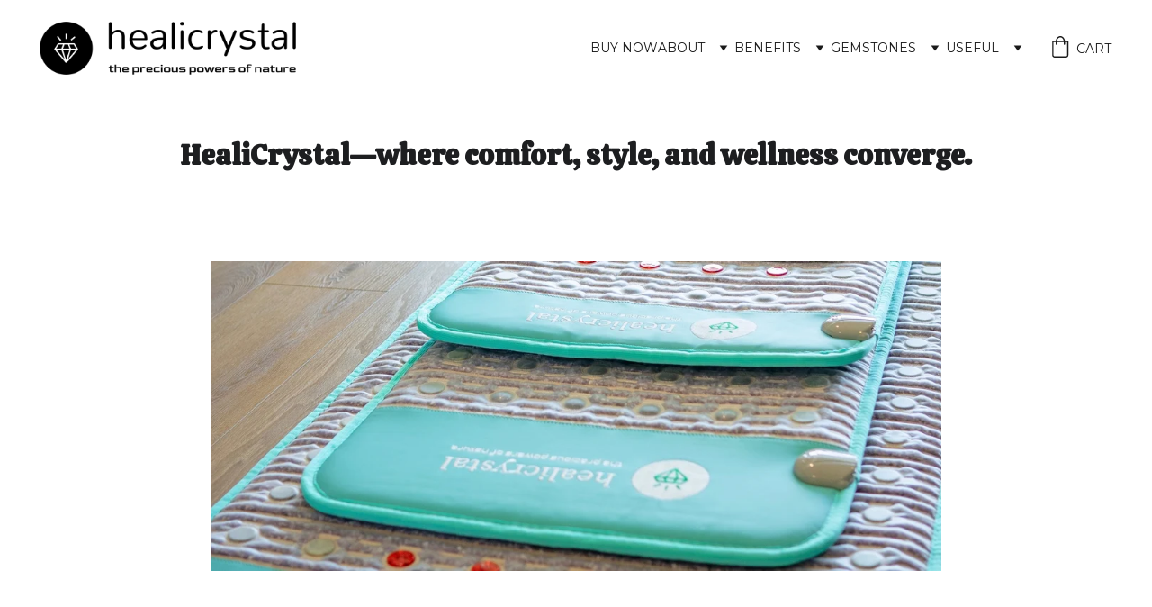

--- FILE ---
content_type: text/html
request_url: https://healicrystal.com/healicrystalwhere-comfort-style-and-wellness-converge
body_size: 24498
content:
<!DOCTYPE html><html lang="en"> <head><meta charset="utf-8"><meta name="viewport" content="width=device-width, initial-scale=1.0"><meta name="generator" content="Hostinger Website Builder"><!--[--><title>HealiCrystal—where comfort, style, and wellness converge. | HealiCrystal</title><!----><link rel="icon" size="16x16" href="https://assets.zyrosite.com/cdn-cgi/image/format=auto,w=16,h=16,fit=crop,f=png/ALpXaEJ06qcXgqzv/healicrystal-website-favicon-black-AwvjgKEv2lHqZNDw.png"><link rel="icon" size="32x32" href="https://assets.zyrosite.com/cdn-cgi/image/format=auto,w=32,h=32,fit=crop,f=png/ALpXaEJ06qcXgqzv/healicrystal-website-favicon-black-AwvjgKEv2lHqZNDw.png"><link rel="icon" size="192x192" href="https://assets.zyrosite.com/cdn-cgi/image/format=auto,w=192,h=192,fit=crop,f=png/ALpXaEJ06qcXgqzv/healicrystal-website-favicon-black-AwvjgKEv2lHqZNDw.png"><link rel="apple-touch-icon" href="https://assets.zyrosite.com/cdn-cgi/image/format=auto,w=180,h=180,fit=crop,f=png/ALpXaEJ06qcXgqzv/healicrystal-website-favicon-black-AwvjgKEv2lHqZNDw.png"><meta content="https://healicrystal.com/healicrystalwhere-comfort-style-and-wellness-converge" property="og:url"><link rel="canonical" href="https://healicrystal.com/healicrystalwhere-comfort-style-and-wellness-converge"><meta content="HealiCrystal—where comfort, style, and wellness converge. | HealiCrystal" property="og:title"><meta name="twitter:title" content="HealiCrystal—where comfort, style, and wellness converge. | HealiCrystal"><meta content="website" property="og:type"><!----><!----><meta property="og:site_name" content="HealiCrystal"><!----><meta content="https://assets.zyrosite.com/cdn-cgi/image/format=auto,w=1440,h=756,fit=crop,f=jpeg/ALpXaEJ06qcXgqzv/dsc05205-YrD6J9yBLXue3e0p.jpeg" property="og:image"><meta content="https://assets.zyrosite.com/cdn-cgi/image/format=auto,w=1440,h=756,fit=crop,f=jpeg/ALpXaEJ06qcXgqzv/dsc05205-YrD6J9yBLXue3e0p.jpeg" name="twitter:image"><meta content="" property="og:image:alt"><meta content="" name="twitter:image:alt"><meta name="twitter:card" content="summary_large_image"><!----><link rel="preconnect"><!----><!----><!----><!----><!--[--><link rel="alternate" hreflang="x-default" href="https://healicrystal.com/healicrystalwhere-comfort-style-and-wellness-converge"><!--]--><link href="https://cdn.zyrosite.com/u1/google-fonts/font-faces?family=Calistoga:wght@400&amp;family=Montserrat:wght@400;500;600&amp;family=Mulish:wght@400&amp;display=swap" rel="preconnect" crossorigin="true"><link href="https://cdn.zyrosite.com/u1/google-fonts/font-faces?family=Calistoga:wght@400&amp;family=Montserrat:wght@400;500;600&amp;family=Mulish:wght@400&amp;display=swap" rel="preload" as="style"><link href="https://cdn.zyrosite.com/u1/google-fonts/font-faces?family=Calistoga:wght@400&amp;family=Montserrat:wght@400;500;600&amp;family=Mulish:wght@400&amp;display=swap" rel="stylesheet" referrerpolicy="no-referrer"><!--]--><style></style><link rel="prefetch" href="https://assets.zyrosite.com/ALpXaEJ06qcXgqzv/traffic.txt"><script>(function(){const postDate = null;

			const currentDate = new Date().setHours(0, 0, 0, 0);
			const postPublishDate = new Date(postDate).setHours(0, 0, 0, 0);

			if (postPublishDate && currentDate < postPublishDate) {
				window.location.replace('/');
			}
		})();</script><link rel="stylesheet" href="/_astro-1757142903904/_slug_.DoyPla_y.css">
<style>:root{--color-meteorite-dark: #2f1c6a;--color-meteorite-dark-2: #1F1346;--color-meteorite: #8c85ff;--color-meteorite-light: #d5dfff;--color-primary-dark: #5025d1;--color-primary: #673de6;--color-primary-light: #ebe4ff;--color-primary-charts: #B39EF3;--color-danger-dark: #d63163;--color-danger: #fc5185;--color-danger-light: #ffe8ef;--color-danger-charts: #FEA8C2;--color-warning-dark: #fea419;--color-warning-dark-2: #9F6000;--color-warning-charts: #FFD28C;--color-warning: #ffcd35;--color-warning-light: #fff8e2;--color-success-dark: #008361;--color-success: #00b090;--color-success-light: #def4f0;--color-dark: #1d1e20;--color-gray-dark: #36344d;--color-gray: #727586;--color-gray-border: #dadce0;--color-gray-light: #f2f3f6;--color-light: #fff;--color-azure: #357df9;--color-azure-light: #e3ebf9;--color-azure-dark: #265ab2;--color-indigo: #6366F1;--color-neutral-200: #D8DAE0}.whats-app-bubble{position:fixed;right:20px;bottom:24px;z-index:1000;display:flex;cursor:pointer;border-radius:100px;box-shadow:#00000026 0 4px 12px}#wtpQualitySign_fixedCSS,#wtpQualitySign_popupCSS{bottom:10px!important}#wtpQualitySign_fixedCSS{z-index:17!important}#wtpQualitySign_popupCSS{z-index:18!important}
</style></head> <script type="application/ld+json">{"@context":"https://schema.org/","name":"HealiCrystal—where comfort, style, and wellness converge.","url":"https://healicrystal.com/healicrystalwhere-comfort-style-and-wellness-converge","image":"https://assets.zyrosite.com/cdn-cgi/image/format=auto,w=1440,h=756,fit=crop,f=jpeg/ALpXaEJ06qcXgqzv/dsc05205-YrD6J9yBLXue3e0p.jpeg","inLanguage":"en","@type":"Article","author":{"@type":"Organization","name":"HealiCrystal"},"datePublished":"2023-12-02T01:44:36.843Z","dateModified":"2023-12-02T01:44:36.843Z","timeRequired":"PT1M"}</script> <body> <div> <style>astro-island,astro-slot,astro-static-slot{display:contents}</style><script>(()=>{var e=async t=>{await(await t())()};(self.Astro||(self.Astro={})).only=e;window.dispatchEvent(new Event("astro:only"));})();</script><script>(()=>{var A=Object.defineProperty;var g=(i,o,a)=>o in i?A(i,o,{enumerable:!0,configurable:!0,writable:!0,value:a}):i[o]=a;var d=(i,o,a)=>g(i,typeof o!="symbol"?o+"":o,a);{let i={0:t=>m(t),1:t=>a(t),2:t=>new RegExp(t),3:t=>new Date(t),4:t=>new Map(a(t)),5:t=>new Set(a(t)),6:t=>BigInt(t),7:t=>new URL(t),8:t=>new Uint8Array(t),9:t=>new Uint16Array(t),10:t=>new Uint32Array(t),11:t=>1/0*t},o=t=>{let[l,e]=t;return l in i?i[l](e):void 0},a=t=>t.map(o),m=t=>typeof t!="object"||t===null?t:Object.fromEntries(Object.entries(t).map(([l,e])=>[l,o(e)]));class y extends HTMLElement{constructor(){super(...arguments);d(this,"Component");d(this,"hydrator");d(this,"hydrate",async()=>{var b;if(!this.hydrator||!this.isConnected)return;let e=(b=this.parentElement)==null?void 0:b.closest("astro-island[ssr]");if(e){e.addEventListener("astro:hydrate",this.hydrate,{once:!0});return}let c=this.querySelectorAll("astro-slot"),n={},h=this.querySelectorAll("template[data-astro-template]");for(let r of h){let s=r.closest(this.tagName);s!=null&&s.isSameNode(this)&&(n[r.getAttribute("data-astro-template")||"default"]=r.innerHTML,r.remove())}for(let r of c){let s=r.closest(this.tagName);s!=null&&s.isSameNode(this)&&(n[r.getAttribute("name")||"default"]=r.innerHTML)}let p;try{p=this.hasAttribute("props")?m(JSON.parse(this.getAttribute("props"))):{}}catch(r){let s=this.getAttribute("component-url")||"<unknown>",v=this.getAttribute("component-export");throw v&&(s+=` (export ${v})`),console.error(`[hydrate] Error parsing props for component ${s}`,this.getAttribute("props"),r),r}let u;await this.hydrator(this)(this.Component,p,n,{client:this.getAttribute("client")}),this.removeAttribute("ssr"),this.dispatchEvent(new CustomEvent("astro:hydrate"))});d(this,"unmount",()=>{this.isConnected||this.dispatchEvent(new CustomEvent("astro:unmount"))})}disconnectedCallback(){document.removeEventListener("astro:after-swap",this.unmount),document.addEventListener("astro:after-swap",this.unmount,{once:!0})}connectedCallback(){if(!this.hasAttribute("await-children")||document.readyState==="interactive"||document.readyState==="complete")this.childrenConnectedCallback();else{let e=()=>{document.removeEventListener("DOMContentLoaded",e),c.disconnect(),this.childrenConnectedCallback()},c=new MutationObserver(()=>{var n;((n=this.lastChild)==null?void 0:n.nodeType)===Node.COMMENT_NODE&&this.lastChild.nodeValue==="astro:end"&&(this.lastChild.remove(),e())});c.observe(this,{childList:!0}),document.addEventListener("DOMContentLoaded",e)}}async childrenConnectedCallback(){let e=this.getAttribute("before-hydration-url");e&&await import(e),this.start()}async start(){let e=JSON.parse(this.getAttribute("opts")),c=this.getAttribute("client");if(Astro[c]===void 0){window.addEventListener(`astro:${c}`,()=>this.start(),{once:!0});return}try{await Astro[c](async()=>{let n=this.getAttribute("renderer-url"),[h,{default:p}]=await Promise.all([import(this.getAttribute("component-url")),n?import(n):()=>()=>{}]),u=this.getAttribute("component-export")||"default";if(!u.includes("."))this.Component=h[u];else{this.Component=h;for(let f of u.split("."))this.Component=this.Component[f]}return this.hydrator=p,this.hydrate},e,this)}catch(n){console.error(`[astro-island] Error hydrating ${this.getAttribute("component-url")}`,n)}}attributeChangedCallback(){this.hydrate()}}d(y,"observedAttributes",["props"]),customElements.get("astro-island")||customElements.define("astro-island",y)}})();</script><astro-island uid="ZAKG5z" component-url="/_astro-1757142903904/ClientHead.B54_61YU.js" component-export="default" renderer-url="/_astro-1757142903904/client.Bq4RmTUz.js" props="{&quot;page-noindex&quot;:[0],&quot;canonical-url&quot;:[0,&quot;https://healicrystal.com/healicrystalwhere-comfort-style-and-wellness-converge&quot;],&quot;site-meta&quot;:[0,{&quot;version&quot;:[0,197],&quot;template&quot;:[0,&quot;kristinelite&quot;],&quot;metaTitle&quot;:[0,&quot;HealiCrystal&quot;],&quot;buttonSetId&quot;:[0,&quot;1&quot;],&quot;faviconPath&quot;:[0,&quot;healicrystal-website-favicon-black-AwvjgKEv2lHqZNDw.png&quot;],&quot;defaultLocale&quot;:[0,&quot;system&quot;],&quot;ecommerceType&quot;:[0,&quot;zyro&quot;],&quot;faviconOrigin&quot;:[0,&quot;assets&quot;],&quot;ecommerceStoreId&quot;:[0,&quot;store_01H6J212CDBEDSP8PFQ5SFCAZ2&quot;],&quot;isPrivateModeActive&quot;:[0,false],&quot;demoEcommerceStoreId&quot;:[0,&quot;store_01G0CTV4DYDH7Q64CNP69DP3FX&quot;],&quot;shouldAddWWWPrefixToDomain&quot;:[0,false],&quot;isExistingStoreWithDynamicTemplate&quot;:[0,true]}],&quot;domain&quot;:[0,&quot;healicrystal.com&quot;]}" ssr client="only" opts="{&quot;name&quot;:&quot;ClientHead&quot;,&quot;value&quot;:&quot;vue&quot;}"></astro-island> <script>(()=>{var e=async t=>{await(await t())()};(self.Astro||(self.Astro={})).load=e;window.dispatchEvent(new Event("astro:load"));})();</script><astro-island uid="K9WHf" prefix="v1" component-url="/_astro-1757142903904/Page.BzOins1B.js" component-export="default" renderer-url="/_astro-1757142903904/client.Bq4RmTUz.js" props="{&quot;pageData&quot;:[0,{&quot;pages&quot;:[0,{&quot;z-DiUV&quot;:[0,{&quot;meta&quot;:[0,{&quot;noindex&quot;:[0,false],&quot;password&quot;:[0,&quot;&quot;],&quot;ogImageAlt&quot;:[0,&quot;&quot;],&quot;ogImagePath&quot;:[0,null],&quot;ogImageOrigin&quot;:[0,null],&quot;passwordDesign&quot;:[0,&quot;default&quot;],&quot;passwordBackText&quot;:[0,&quot;Back to&quot;],&quot;passwordButtonText&quot;:[0,&quot;Enter&quot;],&quot;passwordHeadingText&quot;:[0,&quot;Guest area&quot;],&quot;passwordSubheadingText&quot;:[0,&quot;Please enter the password to access the page&quot;],&quot;passwordPlaceholderText&quot;:[0,&quot;Type password&quot;]}],&quot;name&quot;:[0,&quot;Acupuncture&quot;],&quot;slug&quot;:[0,&quot;acupuncture&quot;],&quot;type&quot;:[0,&quot;default&quot;],&quot;blocks&quot;:[1,[[0,&quot;z80jnr&quot;],[0,&quot;zS4brP&quot;],[0,&quot;zeLFJh&quot;]]],&quot;hiddenSlots&quot;:[1,[]]}],&quot;z1Tg7M&quot;:[0,{&quot;meta&quot;:[0,{&quot;noindex&quot;:[0,false],&quot;password&quot;:[0,&quot;&quot;],&quot;ogImageAlt&quot;:[0,&quot;&quot;],&quot;ogImagePath&quot;:[0,null],&quot;ogImageOrigin&quot;:[0,null],&quot;passwordDesign&quot;:[0,&quot;default&quot;],&quot;passwordBackText&quot;:[0,&quot;Back to&quot;],&quot;passwordButtonText&quot;:[0,&quot;Enter&quot;],&quot;passwordHeadingText&quot;:[0,&quot;Guest area&quot;],&quot;passwordSubheadingText&quot;:[0,&quot;Please enter the password to access the page&quot;],&quot;passwordPlaceholderText&quot;:[0,&quot;Type password&quot;]}],&quot;name&quot;:[0,&quot;Benefits&quot;],&quot;slug&quot;:[0,&quot;benefits&quot;],&quot;type&quot;:[0,&quot;default&quot;],&quot;blocks&quot;:[1,[[0,&quot;zURj8q&quot;],[0,&quot;zfa4SU&quot;],[0,&quot;zCDduo&quot;]]],&quot;hiddenSlots&quot;:[1,[]]}],&quot;z1XNxL&quot;:[0,{&quot;meta&quot;:[0,{&quot;noindex&quot;:[0,false],&quot;password&quot;:[0,&quot;&quot;],&quot;ogImageAlt&quot;:[0,&quot;&quot;],&quot;ogImagePath&quot;:[0,null],&quot;ogImageOrigin&quot;:[0,null],&quot;passwordDesign&quot;:[0,&quot;default&quot;],&quot;passwordBackText&quot;:[0,&quot;Back to&quot;],&quot;passwordButtonText&quot;:[0,&quot;Enter&quot;],&quot;passwordHeadingText&quot;:[0,&quot;Guest area&quot;],&quot;passwordSubheadingText&quot;:[0,&quot;Please enter the password to access the page&quot;],&quot;passwordPlaceholderText&quot;:[0,&quot;Type password&quot;]}],&quot;name&quot;:[0,&quot;Sodalite&quot;],&quot;slug&quot;:[0,&quot;sodalite&quot;],&quot;type&quot;:[0,&quot;default&quot;],&quot;blocks&quot;:[1,[[0,&quot;zbw5PC&quot;],[0,&quot;z7ch_8&quot;],[0,&quot;znNdQk&quot;]]],&quot;hiddenSlots&quot;:[1,[]]}],&quot;z1lDTp&quot;:[0,{&quot;meta&quot;:[0,{&quot;noindex&quot;:[0,false],&quot;password&quot;:[0,&quot;&quot;],&quot;ogImageAlt&quot;:[0,&quot;&quot;],&quot;ogImagePath&quot;:[0,null],&quot;ogImageOrigin&quot;:[0,null],&quot;passwordDesign&quot;:[0,&quot;default&quot;],&quot;passwordBackText&quot;:[0,&quot;Back to&quot;],&quot;passwordButtonText&quot;:[0,&quot;Enter&quot;],&quot;passwordHeadingText&quot;:[0,&quot;Guest area&quot;],&quot;passwordSubheadingText&quot;:[0,&quot;Please enter the password to access the page&quot;],&quot;passwordPlaceholderText&quot;:[0,&quot;Type password&quot;]}],&quot;name&quot;:[0,&quot;Photon lights&quot;],&quot;slug&quot;:[0,&quot;photon-lights&quot;],&quot;type&quot;:[0,&quot;default&quot;],&quot;blocks&quot;:[1,[[0,&quot;zvRrO0&quot;],[0,&quot;zS1Ehw&quot;],[0,&quot;z77sIb&quot;]]],&quot;hiddenSlots&quot;:[1,[]]}],&quot;z1uVCL&quot;:[0,{&quot;date&quot;:[0,&quot;2023-07-27T06:37:07.932Z&quot;],&quot;meta&quot;:[0,{&quot;title&quot;:[0,&quot;Far Infrared Heating and Men&#39;s Fertility&quot;],&quot;ogImageAlt&quot;:[0,&quot;&quot;],&quot;description&quot;:[0,&quot;Testicle Protection&quot;],&quot;ogImagePath&quot;:[0,&quot;icsi_banner01-AE02NpnMb2CnZ6D8.jpg&quot;],&quot;ogImageOrigin&quot;:[0,&quot;assets&quot;]}],&quot;name&quot;:[0,&quot;Far Infrared Heating and Men&#39;s Fertility&quot;],&quot;slug&quot;:[0,&quot;far-infrared-heating-and-mens-fertility&quot;],&quot;type&quot;:[0,&quot;blog&quot;],&quot;blocks&quot;:[1,[[0,&quot;z9LXGf&quot;],[0,&quot;zWtyEV&quot;]]],&quot;isDraft&quot;:[0,false],&quot;categories&quot;:[1,[]],&quot;hiddenSlots&quot;:[1,[]],&quot;coverImageAlt&quot;:[0,&quot;&quot;],&quot;minutesToRead&quot;:[0,&quot;4&quot;],&quot;coverImagePath&quot;:[0,&quot;icsi_banner01-AE02NpnMb2CnZ6D8.jpg&quot;],&quot;coverImageOrigin&quot;:[0,&quot;assets&quot;]}],&quot;z2b_ks&quot;:[0,{&quot;meta&quot;:[0,{&quot;noindex&quot;:[0,false],&quot;password&quot;:[0,&quot;&quot;],&quot;ogImageAlt&quot;:[0,&quot;&quot;],&quot;ogImagePath&quot;:[0,null],&quot;ogImageOrigin&quot;:[0,null],&quot;passwordDesign&quot;:[0,&quot;default&quot;],&quot;passwordBackText&quot;:[0,&quot;Back to&quot;],&quot;passwordButtonText&quot;:[0,&quot;Enter&quot;],&quot;passwordHeadingText&quot;:[0,&quot;Guest area&quot;],&quot;passwordSubheadingText&quot;:[0,&quot;Please enter the password to access the page&quot;],&quot;passwordPlaceholderText&quot;:[0,&quot;Type password&quot;]}],&quot;name&quot;:[0,&quot;How to use your set&quot;],&quot;slug&quot;:[0,&quot;how-to-use-your-set&quot;],&quot;type&quot;:[0,&quot;default&quot;],&quot;blocks&quot;:[1,[[0,&quot;zz1Bmx&quot;],[0,&quot;zNr8gg&quot;],[0,&quot;zR3H9f&quot;],[0,&quot;zzRGh0&quot;],[0,&quot;zH2rdR&quot;],[0,&quot;zWF4r7&quot;],[0,&quot;zuYwoM&quot;],[0,&quot;z4-qsG&quot;],[0,&quot;z_uz-b&quot;],[0,&quot;z6JTeE&quot;],[0,&quot;zuzegc&quot;],[0,&quot;zDnab0&quot;],[0,&quot;zIUp0t&quot;],[0,&quot;zhKK3G&quot;],[0,&quot;zj5hKW&quot;]]],&quot;hiddenSlots&quot;:[1,[]]}],&quot;z2pphJ&quot;:[0,{&quot;meta&quot;:[0,{&quot;noindex&quot;:[0,false],&quot;password&quot;:[0,&quot;&quot;],&quot;ogImageAlt&quot;:[0,&quot;&quot;],&quot;ogImagePath&quot;:[0,null],&quot;ogImageOrigin&quot;:[0,null],&quot;passwordDesign&quot;:[0,&quot;default&quot;],&quot;passwordBackText&quot;:[0,&quot;Back to&quot;],&quot;passwordButtonText&quot;:[0,&quot;Enter&quot;],&quot;passwordHeadingText&quot;:[0,&quot;Guest area&quot;],&quot;passwordSubheadingText&quot;:[0,&quot;Please enter the password to access the page&quot;],&quot;passwordPlaceholderText&quot;:[0,&quot;Type password&quot;]}],&quot;name&quot;:[0,&quot;FAQ&quot;],&quot;slug&quot;:[0,&quot;faq&quot;],&quot;type&quot;:[0,&quot;default&quot;],&quot;blocks&quot;:[1,[[0,&quot;zpWPh9&quot;],[0,&quot;zuWcPS&quot;],[0,&quot;zwm4j4&quot;]]],&quot;hiddenSlots&quot;:[1,[]]}],&quot;z3sbOO&quot;:[0,{&quot;meta&quot;:[0,{&quot;noindex&quot;:[0,false],&quot;password&quot;:[0,&quot;&quot;],&quot;ogImageAlt&quot;:[0,&quot;&quot;],&quot;ogImagePath&quot;:[0,null],&quot;ogImageOrigin&quot;:[0,null],&quot;passwordDesign&quot;:[0,&quot;default&quot;],&quot;passwordBackText&quot;:[0,&quot;Back to&quot;],&quot;passwordButtonText&quot;:[0,&quot;Enter&quot;],&quot;passwordHeadingText&quot;:[0,&quot;Guest area&quot;],&quot;passwordSubheadingText&quot;:[0,&quot;Please enter the password to access the page&quot;],&quot;passwordPlaceholderText&quot;:[0,&quot;Type password&quot;]}],&quot;name&quot;:[0,&quot;Blue Chalcedony&quot;],&quot;slug&quot;:[0,&quot;blue-chalcedony&quot;],&quot;type&quot;:[0,&quot;default&quot;],&quot;blocks&quot;:[1,[[0,&quot;zHXIoB&quot;],[0,&quot;zZoOpC&quot;],[0,&quot;zKi7sR&quot;]]],&quot;hiddenSlots&quot;:[1,[]]}],&quot;z40vQn&quot;:[0,{&quot;meta&quot;:[0,{&quot;noindex&quot;:[0,false],&quot;password&quot;:[0,&quot;&quot;],&quot;ogImageAlt&quot;:[0,&quot;&quot;],&quot;ogImagePath&quot;:[0,null],&quot;ogImageOrigin&quot;:[0,null],&quot;passwordDesign&quot;:[0,&quot;default&quot;],&quot;passwordBackText&quot;:[0,&quot;Back to&quot;],&quot;passwordButtonText&quot;:[0,&quot;Enter&quot;],&quot;passwordHeadingText&quot;:[0,&quot;Guest area&quot;],&quot;passwordSubheadingText&quot;:[0,&quot;Please enter the password to access the page&quot;],&quot;passwordPlaceholderText&quot;:[0,&quot;Type password&quot;]}],&quot;name&quot;:[0,&quot;Carnelian&quot;],&quot;slug&quot;:[0,&quot;carnelian&quot;],&quot;type&quot;:[0,&quot;default&quot;],&quot;blocks&quot;:[1,[[0,&quot;z7jduU&quot;],[0,&quot;zgkARx&quot;],[0,&quot;ztlwLO&quot;]]],&quot;hiddenSlots&quot;:[1,[]]}],&quot;z42af6&quot;:[0,{&quot;meta&quot;:[0,{}],&quot;name&quot;:[0,&quot;Terms and conditions&quot;],&quot;slug&quot;:[0,&quot;terms-and-conditions&quot;],&quot;type&quot;:[0,&quot;default&quot;],&quot;blocks&quot;:[1,[[0,&quot;zj-ZFY&quot;],[0,&quot;zIy-VN&quot;]]],&quot;hiddenSlots&quot;:[1,[]]}],&quot;z4XtQa&quot;:[0,{&quot;date&quot;:[0,&quot;2023-10-21T22:00:28.358Z&quot;],&quot;meta&quot;:[0,{&quot;title&quot;:[0,&quot;Complimentary Gift with Our Heated Gemstone Mats&quot;],&quot;ogImageAlt&quot;:[0,&quot;&quot;],&quot;description&quot;:[0,&quot;Blog post description.&quot;],&quot;ogImagePath&quot;:[0,&quot;img_3055-AzGjQJDalGHxGakl.jpeg&quot;],&quot;ogImageOrigin&quot;:[0,&quot;assets&quot;]}],&quot;name&quot;:[0,&quot;Complimentary Gift with Our Heated Gemstone Mats&quot;],&quot;slug&quot;:[0,&quot;complimentary-gift-with-our-heated-gemstone-mats&quot;],&quot;type&quot;:[0,&quot;blog&quot;],&quot;blocks&quot;:[1,[[0,&quot;z8RwbG&quot;],[0,&quot;zACTdX&quot;]]],&quot;isDraft&quot;:[0,false],&quot;categories&quot;:[1,[]],&quot;hiddenSlots&quot;:[1,[]],&quot;coverImageAlt&quot;:[0,&quot;&quot;],&quot;minutesToRead&quot;:[0,&quot;1&quot;],&quot;coverImagePath&quot;:[0,&quot;img_3055-AzGjQJDalGHxGakl.jpeg&quot;],&quot;coverImageOrigin&quot;:[0,&quot;assets&quot;]}],&quot;z4lWRj&quot;:[0,{&quot;date&quot;:[0,&quot;2023-10-26&quot;],&quot;meta&quot;:[0,{&quot;title&quot;:[0,&quot;Choosing Your Mat&quot;],&quot;ogImageAlt&quot;:[0,&quot;&quot;],&quot;description&quot;:[0,&quot;&quot;],&quot;ogImagePath&quot;:[0,&quot;dsc03246-8-AGB3NrBpnnhBWwOQ.jpg&quot;],&quot;ogImageOrigin&quot;:[0,&quot;assets&quot;]}],&quot;name&quot;:[0,&quot;Choosing Your Mat&quot;],&quot;slug&quot;:[0,&quot;choosing-your-mat&quot;],&quot;type&quot;:[0,&quot;blog&quot;],&quot;blocks&quot;:[1,[[0,&quot;zE2JIC&quot;],[0,&quot;zDx_7C&quot;]]],&quot;isDraft&quot;:[0,false],&quot;categories&quot;:[1,[]],&quot;hiddenSlots&quot;:[1,[]],&quot;coverImageAlt&quot;:[0,&quot;&quot;],&quot;minutesToRead&quot;:[0,&quot;2&quot;],&quot;coverImagePath&quot;:[0,&quot;dsc03246-8-AGB3NrBpnnhBWwOQ.jpg&quot;],&quot;coverImageOrigin&quot;:[0,&quot;assets&quot;]}],&quot;z4uYJP&quot;:[0,{&quot;meta&quot;:[0,{&quot;noindex&quot;:[0,false],&quot;password&quot;:[0,&quot;&quot;],&quot;ogImageAlt&quot;:[0,&quot;&quot;],&quot;ogImagePath&quot;:[0,null],&quot;ogImageOrigin&quot;:[0,null],&quot;passwordDesign&quot;:[0,&quot;default&quot;],&quot;passwordBackText&quot;:[0,&quot;Back to&quot;],&quot;passwordButtonText&quot;:[0,&quot;Enter&quot;],&quot;passwordHeadingText&quot;:[0,&quot;Guest area&quot;],&quot;passwordSubheadingText&quot;:[0,&quot;Please enter the password to access the page&quot;],&quot;passwordPlaceholderText&quot;:[0,&quot;Type password&quot;]}],&quot;name&quot;:[0,&quot;Free Lifetime Upgrade&quot;],&quot;slug&quot;:[0,&quot;free-lifetime-upgrade&quot;],&quot;type&quot;:[0,&quot;default&quot;],&quot;blocks&quot;:[1,[[0,&quot;z-BmQS&quot;],[0,&quot;zjt37A&quot;],[0,&quot;zg2_Fj&quot;],[0,&quot;z0C67D&quot;]]],&quot;hiddenSlots&quot;:[1,[]]}],&quot;z5jCi_&quot;:[0,{&quot;date&quot;:[0,&quot;2023-11-20T17:11:42.727Z&quot;],&quot;meta&quot;:[0,{&quot;title&quot;:[0,&quot;Perfect Christmas gift&quot;],&quot;ogImageAlt&quot;:[0,&quot;&quot;],&quot;description&quot;:[0,&quot;&quot;],&quot;ogImagePath&quot;:[0,&quot;dsc07086-d953r0vrNMFNV3Dw.jpeg&quot;],&quot;ogImageOrigin&quot;:[0,&quot;assets&quot;]}],&quot;name&quot;:[0,&quot;Perfect Christmas gift&quot;],&quot;slug&quot;:[0,&quot;perfect-christmas-gift&quot;],&quot;type&quot;:[0,&quot;blog&quot;],&quot;blocks&quot;:[1,[[0,&quot;zfo3W-&quot;],[0,&quot;z2h2yM&quot;]]],&quot;isDraft&quot;:[0,false],&quot;categories&quot;:[1,[]],&quot;hiddenSlots&quot;:[1,[]],&quot;coverImageAlt&quot;:[0,&quot;&quot;],&quot;minutesToRead&quot;:[0,&quot;1&quot;],&quot;coverImagePath&quot;:[0,&quot;dsc07086-d953r0vrNMFNV3Dw.jpeg&quot;],&quot;coverImageOrigin&quot;:[0,&quot;assets&quot;]}],&quot;z7ftJ8&quot;:[0,{&quot;meta&quot;:[0,{&quot;noindex&quot;:[0,false],&quot;password&quot;:[0,&quot;&quot;],&quot;ogImageAlt&quot;:[0,&quot;&quot;],&quot;ogImagePath&quot;:[0,null],&quot;ogImageOrigin&quot;:[0,null],&quot;passwordDesign&quot;:[0,&quot;default&quot;],&quot;passwordBackText&quot;:[0,&quot;Back to&quot;],&quot;passwordButtonText&quot;:[0,&quot;Enter&quot;],&quot;passwordHeadingText&quot;:[0,&quot;Guest area&quot;],&quot;passwordSubheadingText&quot;:[0,&quot;Please enter the password to access the page&quot;],&quot;passwordPlaceholderText&quot;:[0,&quot;Type password&quot;]}],&quot;name&quot;:[0,&quot;Shipping &amp; Returns&quot;],&quot;slug&quot;:[0,&quot;shipping-and-returns&quot;],&quot;type&quot;:[0,&quot;default&quot;],&quot;blocks&quot;:[1,[[0,&quot;z_KRUf&quot;],[0,&quot;zdNLCO&quot;]]],&quot;hiddenSlots&quot;:[1,[]]}],&quot;z8sXnA&quot;:[0,{&quot;date&quot;:[0,&quot;2023-11-20T17:11:37.760Z&quot;],&quot;meta&quot;:[0,{&quot;title&quot;:[0,&quot;HealiCrystal Mats: A Journey into Scientific Wellness with Gemstone Elegance&quot;],&quot;ogImageAlt&quot;:[0,&quot;&quot;],&quot;description&quot;:[0,&quot;&quot;],&quot;ogImagePath&quot;:[0,&quot;dsc05165-AVLzN3LRXpHJqP1D.jpeg&quot;],&quot;ogImageOrigin&quot;:[0,&quot;assets&quot;]}],&quot;name&quot;:[0,&quot;HealiCrystal Mats: A Journey into Scientific Wellness with Gemstone Elegance&quot;],&quot;slug&quot;:[0,&quot;healicrystal-mats-a-journey-into-scientific-wellness-with-gemstone-elegance&quot;],&quot;type&quot;:[0,&quot;blog&quot;],&quot;blocks&quot;:[1,[[0,&quot;zOX2pk&quot;],[0,&quot;zwKuMQ&quot;]]],&quot;isDraft&quot;:[0,false],&quot;categories&quot;:[1,[]],&quot;hiddenSlots&quot;:[1,[]],&quot;coverImageAlt&quot;:[0,&quot;&quot;],&quot;minutesToRead&quot;:[0,&quot;1&quot;],&quot;coverImagePath&quot;:[0,&quot;dsc05165-AVLzN3LRXpHJqP1D.jpeg&quot;],&quot;coverImageOrigin&quot;:[0,&quot;assets&quot;]}],&quot;zA87-X&quot;:[0,{&quot;meta&quot;:[0,{&quot;noindex&quot;:[0,false],&quot;password&quot;:[0,&quot;&quot;],&quot;ogImageAlt&quot;:[0,&quot;&quot;],&quot;ogImagePath&quot;:[0,null],&quot;ogImageOrigin&quot;:[0,null],&quot;passwordDesign&quot;:[0,&quot;default&quot;],&quot;passwordBackText&quot;:[0,&quot;Back to&quot;],&quot;passwordButtonText&quot;:[0,&quot;Enter&quot;],&quot;passwordHeadingText&quot;:[0,&quot;Guest area&quot;],&quot;passwordSubheadingText&quot;:[0,&quot;Please enter the password to access the page&quot;],&quot;passwordPlaceholderText&quot;:[0,&quot;Type password&quot;]}],&quot;name&quot;:[0,&quot;Magnetic Therapy&quot;],&quot;slug&quot;:[0,&quot;magnetic-therapy&quot;],&quot;type&quot;:[0,&quot;default&quot;],&quot;blocks&quot;:[1,[[0,&quot;zRi_pH&quot;],[0,&quot;zWticY&quot;],[0,&quot;z9GoZt&quot;]]],&quot;hiddenSlots&quot;:[1,[]]}],&quot;zBzGi0&quot;:[0,{&quot;meta&quot;:[0,{&quot;title&quot;:[0,&quot;Infrared gemstone therapy&quot;],&quot;noindex&quot;:[0,false],&quot;password&quot;:[0,&quot;&quot;],&quot;ogImageAlt&quot;:[0,&quot;&quot;],&quot;description&quot;:[0,&quot;hot stone therapy at home, gemstone mat, Korean sauna effect, spa at home gemstone heating pads, amethyst heating mat, infrared therapy&quot;],&quot;ogImagePath&quot;:[0,null],&quot;ogImageOrigin&quot;:[0,null],&quot;passwordDesign&quot;:[0,&quot;default&quot;],&quot;passwordBackText&quot;:[0,&quot;Back to&quot;],&quot;passwordButtonText&quot;:[0,&quot;Enter&quot;],&quot;passwordHeadingText&quot;:[0,&quot;Guest area&quot;],&quot;passwordSubheadingText&quot;:[0,&quot;Please enter the password to access the page&quot;],&quot;passwordPlaceholderText&quot;:[0,&quot;Type password&quot;]}],&quot;name&quot;:[0,&quot;Buy Now&quot;],&quot;slug&quot;:[0,&quot;buy-now&quot;],&quot;type&quot;:[0,&quot;default&quot;],&quot;blocks&quot;:[1,[[0,&quot;zLXf6_&quot;],[0,&quot;zAgM0e&quot;],[0,&quot;zpPhBv&quot;],[0,&quot;z3mCds&quot;]]],&quot;hiddenSlots&quot;:[1,[]]}],&quot;zC2K5M&quot;:[0,{&quot;meta&quot;:[0,{&quot;noindex&quot;:[0,false],&quot;password&quot;:[0,&quot;&quot;],&quot;ogImageAlt&quot;:[0,&quot;&quot;],&quot;ogImagePath&quot;:[0,null],&quot;ogImageOrigin&quot;:[0,null],&quot;passwordDesign&quot;:[0,&quot;default&quot;],&quot;passwordBackText&quot;:[0,&quot;Back to&quot;],&quot;passwordButtonText&quot;:[0,&quot;Enter&quot;],&quot;passwordHeadingText&quot;:[0,&quot;Guest area&quot;],&quot;passwordSubheadingText&quot;:[0,&quot;Please enter the password to access the page&quot;],&quot;passwordPlaceholderText&quot;:[0,&quot;Type password&quot;]}],&quot;name&quot;:[0,&quot;LAPIS LAZULI&quot;],&quot;slug&quot;:[0,&quot;lapis-lazuli&quot;],&quot;type&quot;:[0,&quot;default&quot;],&quot;blocks&quot;:[1,[[0,&quot;z5Yzj1&quot;],[0,&quot;zBIgo7&quot;],[0,&quot;zS1Rfw&quot;]]],&quot;hiddenSlots&quot;:[1,[]]}],&quot;zGvZG8&quot;:[0,{&quot;meta&quot;:[0,{&quot;noindex&quot;:[0,false],&quot;password&quot;:[0,&quot;&quot;],&quot;ogImageAlt&quot;:[0,&quot;&quot;],&quot;ogImagePath&quot;:[0,null],&quot;ogImageOrigin&quot;:[0,null],&quot;passwordDesign&quot;:[0,&quot;default&quot;],&quot;passwordBackText&quot;:[0,&quot;Back to&quot;],&quot;passwordButtonText&quot;:[0,&quot;Enter&quot;],&quot;passwordHeadingText&quot;:[0,&quot;Guest area&quot;],&quot;passwordSubheadingText&quot;:[0,&quot;Please enter the password to access the page&quot;],&quot;passwordPlaceholderText&quot;:[0,&quot;Type password&quot;]}],&quot;name&quot;:[0,&quot;Agate&quot;],&quot;slug&quot;:[0,&quot;agate&quot;],&quot;type&quot;:[0,&quot;default&quot;],&quot;blocks&quot;:[1,[[0,&quot;zzEREX&quot;],[0,&quot;znlVOs&quot;],[0,&quot;zjH58V&quot;]]],&quot;hiddenSlots&quot;:[1,[]]}],&quot;zH7ROx&quot;:[0,{&quot;date&quot;:[0,&quot;2024-01-08T14:51:46.909Z&quot;],&quot;meta&quot;:[0,{&quot;title&quot;:[0,&quot;The holistic benefits of stone therapy&quot;],&quot;ogImageAlt&quot;:[0,&quot;&quot;],&quot;description&quot;:[0,&quot;Blog post description.&quot;],&quot;ogImagePath&quot;:[0,&quot;6342e810-0c18-4a3e-b6cd-569347bbc650-m2WlKywMeyuxb1g0.jpeg&quot;],&quot;ogImageOrigin&quot;:[0,&quot;assets&quot;]}],&quot;name&quot;:[0,&quot;The holistic benefits of stone therapy&quot;],&quot;slug&quot;:[0,&quot;the-holistic-benefits-of-stone-therapy&quot;],&quot;type&quot;:[0,&quot;blog&quot;],&quot;blocks&quot;:[1,[[0,&quot;zBQIrV&quot;],[0,&quot;zidAbk&quot;]]],&quot;isDraft&quot;:[0,false],&quot;categories&quot;:[1,[]],&quot;hiddenSlots&quot;:[1,[]],&quot;coverImageAlt&quot;:[0,&quot;&quot;],&quot;minutesToRead&quot;:[0,&quot;1&quot;],&quot;coverImagePath&quot;:[0,&quot;6342e810-0c18-4a3e-b6cd-569347bbc650-m2WlKywMeyuxb1g0.jpeg&quot;],&quot;coverImageOrigin&quot;:[0,&quot;assets&quot;]}],&quot;zHHuxr&quot;:[0,{&quot;meta&quot;:[0,{&quot;noindex&quot;:[0,false],&quot;password&quot;:[0,&quot;&quot;],&quot;ogImageAlt&quot;:[0,&quot;&quot;],&quot;ogImagePath&quot;:[0,null],&quot;ogImageOrigin&quot;:[0,null],&quot;passwordDesign&quot;:[0,&quot;default&quot;],&quot;passwordBackText&quot;:[0,&quot;Back to&quot;],&quot;passwordButtonText&quot;:[0,&quot;Enter&quot;],&quot;passwordHeadingText&quot;:[0,&quot;Guest area&quot;],&quot;passwordSubheadingText&quot;:[0,&quot;Please enter the password to access the page&quot;],&quot;passwordPlaceholderText&quot;:[0,&quot;Type password&quot;]}],&quot;name&quot;:[0,&quot;Red Jasper&quot;],&quot;slug&quot;:[0,&quot;red-jasper&quot;],&quot;type&quot;:[0,&quot;default&quot;],&quot;blocks&quot;:[1,[[0,&quot;zilpyv&quot;],[0,&quot;zDaJmv&quot;],[0,&quot;zXUIlF&quot;]]],&quot;hiddenSlots&quot;:[1,[]]}],&quot;zJ1i47&quot;:[0,{&quot;meta&quot;:[0,{&quot;noindex&quot;:[0,false],&quot;password&quot;:[0,&quot;&quot;],&quot;ogImageAlt&quot;:[0,&quot;&quot;],&quot;ogImagePath&quot;:[0,null],&quot;ogImageOrigin&quot;:[0,null],&quot;passwordDesign&quot;:[0,&quot;default&quot;],&quot;passwordBackText&quot;:[0,&quot;Back to&quot;],&quot;passwordButtonText&quot;:[0,&quot;Enter&quot;],&quot;passwordHeadingText&quot;:[0,&quot;Guest area&quot;],&quot;passwordSubheadingText&quot;:[0,&quot;Please enter the password to access the page&quot;],&quot;passwordPlaceholderText&quot;:[0,&quot;Type password&quot;]}],&quot;name&quot;:[0,&quot;Careers&quot;],&quot;slug&quot;:[0,&quot;careers&quot;],&quot;type&quot;:[0,&quot;default&quot;],&quot;blocks&quot;:[1,[[0,&quot;zy35Az&quot;],[0,&quot;zAOjTB&quot;]]],&quot;hiddenSlots&quot;:[1,[]]}],&quot;zJ9O1l&quot;:[0,{&quot;date&quot;:[0,&quot;2023-12-13T16:46:04.588Z&quot;],&quot;meta&quot;:[0,{&quot;title&quot;:[0,&quot;The Magic of Gemstones&quot;],&quot;ogImageAlt&quot;:[0,&quot;&quot;],&quot;description&quot;:[0,&quot;&quot;],&quot;ogImagePath&quot;:[0,&quot;image_123650291-3-mP47rNGrk6Iw12LE.JPG&quot;],&quot;ogImageOrigin&quot;:[0,&quot;assets&quot;]}],&quot;name&quot;:[0,&quot;The Magic of Gemstones&quot;],&quot;slug&quot;:[0,&quot;the-magic-of-gemstones&quot;],&quot;type&quot;:[0,&quot;blog&quot;],&quot;blocks&quot;:[1,[[0,&quot;z4b013&quot;],[0,&quot;z7WpWB&quot;]]],&quot;isDraft&quot;:[0,false],&quot;categories&quot;:[1,[]],&quot;hiddenSlots&quot;:[1,[]],&quot;coverImageAlt&quot;:[0,&quot;&quot;],&quot;minutesToRead&quot;:[0,&quot;1&quot;],&quot;coverImagePath&quot;:[0,&quot;image_123650291-3-mP47rNGrk6Iw12LE.JPG&quot;],&quot;coverImageOrigin&quot;:[0,&quot;assets&quot;]}],&quot;zLBSTe&quot;:[0,{&quot;meta&quot;:[0,{&quot;noindex&quot;:[0,false],&quot;password&quot;:[0,&quot;&quot;],&quot;ogImageAlt&quot;:[0,&quot;&quot;],&quot;ogImagePath&quot;:[0,null],&quot;ogImageOrigin&quot;:[0,null],&quot;passwordDesign&quot;:[0,&quot;default&quot;],&quot;passwordBackText&quot;:[0,&quot;Back to&quot;],&quot;passwordButtonText&quot;:[0,&quot;Enter&quot;],&quot;passwordHeadingText&quot;:[0,&quot;Guest area&quot;],&quot;passwordSubheadingText&quot;:[0,&quot;Please enter the password to access the page&quot;],&quot;passwordPlaceholderText&quot;:[0,&quot;Type password&quot;]}],&quot;name&quot;:[0,&quot;90 days&quot;],&quot;slug&quot;:[0,&quot;90-days&quot;],&quot;type&quot;:[0,&quot;default&quot;],&quot;blocks&quot;:[1,[[0,&quot;z9l4mt&quot;]]],&quot;hiddenSlots&quot;:[1,[]]}],&quot;zL_bMG&quot;:[0,{&quot;meta&quot;:[0,{&quot;noindex&quot;:[0,false],&quot;password&quot;:[0,&quot;&quot;],&quot;ogImageAlt&quot;:[0,&quot;&quot;],&quot;ogImagePath&quot;:[0,null],&quot;ogImageOrigin&quot;:[0,null],&quot;passwordDesign&quot;:[0,&quot;default&quot;],&quot;passwordBackText&quot;:[0,&quot;Back to&quot;],&quot;passwordButtonText&quot;:[0,&quot;Enter&quot;],&quot;passwordHeadingText&quot;:[0,&quot;Guest area&quot;],&quot;passwordSubheadingText&quot;:[0,&quot;Please enter the password to access the page&quot;],&quot;passwordPlaceholderText&quot;:[0,&quot;Type password&quot;]}],&quot;name&quot;:[0,&quot;Reviews and Testimonials&quot;],&quot;slug&quot;:[0,&quot;reviews-and-testimonials&quot;],&quot;type&quot;:[0,&quot;default&quot;],&quot;blocks&quot;:[1,[[0,&quot;zdJ3Qp&quot;],[0,&quot;zBEynm&quot;],[0,&quot;z_UlgA&quot;],[0,&quot;zqQTzG&quot;]]],&quot;hiddenSlots&quot;:[1,[]]}],&quot;zMGqlq&quot;:[0,{&quot;date&quot;:[0,&quot;2024-01-10T18:22:24.042Z&quot;],&quot;meta&quot;:[0,{&quot;title&quot;:[0,&quot;The therapeutic influence of infrared light&quot;],&quot;ogImageAlt&quot;:[0,&quot;&quot;],&quot;description&quot;:[0,&quot;Blog post description.&quot;],&quot;ogImagePath&quot;:[0,&quot;img_7145-mk3yWWq4VVuzLg40.jpeg&quot;],&quot;ogImageOrigin&quot;:[0,&quot;assets&quot;]}],&quot;name&quot;:[0,&quot;The therapeutic influence of infrared light&quot;],&quot;slug&quot;:[0,&quot;the-therapeutic-influence-of-infrared-light&quot;],&quot;type&quot;:[0,&quot;blog&quot;],&quot;blocks&quot;:[1,[[0,&quot;zSZ4JT&quot;],[0,&quot;z7-SEb&quot;]]],&quot;isDraft&quot;:[0,false],&quot;categories&quot;:[1,[]],&quot;hiddenSlots&quot;:[1,[]],&quot;coverImageAlt&quot;:[0,&quot;&quot;],&quot;minutesToRead&quot;:[0,&quot;1&quot;],&quot;coverImagePath&quot;:[0,&quot;img_7145-mk3yWWq4VVuzLg40.jpeg&quot;],&quot;coverImageOrigin&quot;:[0,&quot;assets&quot;]}],&quot;zNeNsu&quot;:[0,{&quot;date&quot;:[0,&quot;2023-12-14T19:55:02.885Z&quot;],&quot;meta&quot;:[0,{&quot;title&quot;:[0,&quot;Targeted Relief and Relaxation&quot;],&quot;ogImageAlt&quot;:[0,&quot;&quot;],&quot;description&quot;:[0,&quot;Blog post description.&quot;],&quot;ogImagePath&quot;:[0,&quot;img_6759-A1aQXGyV4KsRr28B.jpeg&quot;],&quot;ogImageOrigin&quot;:[0,&quot;assets&quot;]}],&quot;name&quot;:[0,&quot;Targeted Relief and Relaxation&quot;],&quot;slug&quot;:[0,&quot;targeted-relief-and-relaxation&quot;],&quot;type&quot;:[0,&quot;blog&quot;],&quot;blocks&quot;:[1,[[0,&quot;zwaIJ-&quot;],[0,&quot;zGhOSB&quot;]]],&quot;isDraft&quot;:[0,false],&quot;categories&quot;:[1,[]],&quot;hiddenSlots&quot;:[1,[]],&quot;coverImageAlt&quot;:[0,&quot;&quot;],&quot;minutesToRead&quot;:[0,&quot;1&quot;],&quot;coverImagePath&quot;:[0,&quot;img_6759-A1aQXGyV4KsRr28B.jpeg&quot;],&quot;coverImageOrigin&quot;:[0,&quot;assets&quot;]}],&quot;zP4pSU&quot;:[0,{&quot;meta&quot;:[0,{&quot;noindex&quot;:[0,false],&quot;password&quot;:[0,&quot;&quot;],&quot;ogImageAlt&quot;:[0,&quot;&quot;],&quot;ogImagePath&quot;:[0,null],&quot;ogImageOrigin&quot;:[0,null],&quot;passwordDesign&quot;:[0,&quot;default&quot;],&quot;passwordBackText&quot;:[0,&quot;Back to&quot;],&quot;passwordButtonText&quot;:[0,&quot;Enter&quot;],&quot;passwordHeadingText&quot;:[0,&quot;Guest area&quot;],&quot;passwordSubheadingText&quot;:[0,&quot;Please enter the password to access the page&quot;],&quot;passwordPlaceholderText&quot;:[0,&quot;Type password&quot;]}],&quot;name&quot;:[0,&quot;90-day risk-free trial&quot;],&quot;slug&quot;:[0,&quot;90-day-risk-free-trial&quot;],&quot;type&quot;:[0,&quot;default&quot;],&quot;blocks&quot;:[1,[[0,&quot;z69Yky&quot;],[0,&quot;zmGpwk&quot;],[0,&quot;z5ixMq&quot;],[0,&quot;zY0n-d&quot;]]],&quot;hiddenSlots&quot;:[1,[]]}],&quot;zQv8eK&quot;:[0,{&quot;meta&quot;:[0,{}],&quot;name&quot;:[0,&quot;Contacts&quot;],&quot;slug&quot;:[0,&quot;contacts&quot;],&quot;type&quot;:[0,&quot;default&quot;],&quot;blocks&quot;:[1,[[0,&quot;zHUS4E&quot;],[0,&quot;zAXDNk&quot;]]],&quot;hiddenSlots&quot;:[1,[]]}],&quot;zRXkCp&quot;:[0,{&quot;date&quot;:[0,&quot;2023-12-06T16:13:02.421Z&quot;],&quot;meta&quot;:[0,{&quot;title&quot;:[0,&quot;Get More at Lower Price - Elevate Your Experience!&quot;],&quot;ogImageAlt&quot;:[0,&quot;&quot;],&quot;description&quot;:[0,&quot;&quot;],&quot;ogImagePath&quot;:[0,&quot;dsc03239-dJoBVr0JDMFQRqKq.jpg&quot;],&quot;ogImageOrigin&quot;:[0,&quot;assets&quot;]}],&quot;name&quot;:[0,&quot;Get More at Lower Price - Elevate Your Experience!&quot;],&quot;slug&quot;:[0,&quot;get-more-at-lower-price-elevate-your-experience&quot;],&quot;type&quot;:[0,&quot;blog&quot;],&quot;blocks&quot;:[1,[[0,&quot;z7Kl8y&quot;],[0,&quot;zTk4zc&quot;]]],&quot;isDraft&quot;:[0,false],&quot;categories&quot;:[1,[]],&quot;hiddenSlots&quot;:[1,[]],&quot;coverImageAlt&quot;:[0,&quot;&quot;],&quot;minutesToRead&quot;:[0,&quot;1&quot;],&quot;coverImagePath&quot;:[0,&quot;dsc03239-dJoBVr0JDMFQRqKq.jpg&quot;],&quot;coverImageOrigin&quot;:[0,&quot;assets&quot;]}],&quot;zRkYlG&quot;:[0,{&quot;meta&quot;:[0,{&quot;noindex&quot;:[0,false],&quot;password&quot;:[0,&quot;&quot;],&quot;ogImageAlt&quot;:[0,&quot;&quot;],&quot;ogImagePath&quot;:[0,null],&quot;ogImageOrigin&quot;:[0,null],&quot;passwordDesign&quot;:[0,&quot;default&quot;],&quot;passwordBackText&quot;:[0,&quot;Back to&quot;],&quot;passwordButtonText&quot;:[0,&quot;Enter&quot;],&quot;passwordHeadingText&quot;:[0,&quot;Guest area&quot;],&quot;passwordSubheadingText&quot;:[0,&quot;Please enter the password to access the page&quot;],&quot;passwordPlaceholderText&quot;:[0,&quot;Type password&quot;]}],&quot;name&quot;:[0,&quot;Aventurine&quot;],&quot;slug&quot;:[0,&quot;aventurine&quot;],&quot;type&quot;:[0,&quot;default&quot;],&quot;blocks&quot;:[1,[[0,&quot;z2VjOC&quot;],[0,&quot;zamlYG&quot;],[0,&quot;z7dc8d&quot;]]],&quot;hiddenSlots&quot;:[1,[]]}],&quot;zSjv3s&quot;:[0,{&quot;meta&quot;:[0,{&quot;noindex&quot;:[0,false],&quot;password&quot;:[0,&quot;&quot;],&quot;ogImageAlt&quot;:[0,&quot;&quot;],&quot;ogImagePath&quot;:[0,null],&quot;ogImageOrigin&quot;:[0,null],&quot;passwordDesign&quot;:[0,&quot;default&quot;],&quot;passwordBackText&quot;:[0,&quot;Back to&quot;],&quot;passwordButtonText&quot;:[0,&quot;Enter&quot;],&quot;passwordHeadingText&quot;:[0,&quot;Guest area&quot;],&quot;passwordSubheadingText&quot;:[0,&quot;Please enter the password to access the page&quot;],&quot;passwordPlaceholderText&quot;:[0,&quot;Type password&quot;]}],&quot;name&quot;:[0,&quot;Lifetime Trade-In&quot;],&quot;slug&quot;:[0,&quot;lifetime-trade-in&quot;],&quot;type&quot;:[0,&quot;default&quot;],&quot;blocks&quot;:[1,[[0,&quot;zX7FR4&quot;],[0,&quot;zfzOT2&quot;],[0,&quot;zAawsl&quot;]]],&quot;hiddenSlots&quot;:[1,[]]}],&quot;zTr2QV&quot;:[0,{&quot;date&quot;:[0,&quot;2023-11-27T16:23:06.611Z&quot;],&quot;meta&quot;:[0,{&quot;title&quot;:[0,&quot;Embrace Winter Wellness with HealiCrystal Gemstones Heating Mats&quot;],&quot;ogImageAlt&quot;:[0,&quot;&quot;],&quot;description&quot;:[0,&quot;&quot;],&quot;ogImagePath&quot;:[0,&quot;dsc06968-AE0MoLKj00uo45Jq.jpeg&quot;],&quot;ogImageOrigin&quot;:[0,&quot;assets&quot;]}],&quot;name&quot;:[0,&quot;Embrace Winter Wellness with HealiCrystal Gemstones Heating Mats&quot;],&quot;slug&quot;:[0,&quot;embrace-winter-wellness-with-healicrystal-gemstones-heating-mats&quot;],&quot;type&quot;:[0,&quot;blog&quot;],&quot;blocks&quot;:[1,[[0,&quot;zWguD1&quot;],[0,&quot;zKDWAD&quot;]]],&quot;isDraft&quot;:[0,false],&quot;categories&quot;:[1,[]],&quot;hiddenSlots&quot;:[1,[]],&quot;coverImageAlt&quot;:[0,&quot;&quot;],&quot;minutesToRead&quot;:[0,&quot;1&quot;],&quot;coverImagePath&quot;:[0,&quot;dsc06968-AE0MoLKj00uo45Jq.jpeg&quot;],&quot;coverImageOrigin&quot;:[0,&quot;assets&quot;]}],&quot;zTxGKv&quot;:[0,{&quot;date&quot;:[0,&quot;2024-02-06T16:33:35.052Z&quot;],&quot;meta&quot;:[0,{&quot;title&quot;:[0,&quot;A Holistic Approach&quot;],&quot;ogImageAlt&quot;:[0,&quot;&quot;],&quot;description&quot;:[0,&quot;Blog post description.&quot;],&quot;ogImagePath&quot;:[0,&quot;dsc01323-2-YZ9aePVlN8tBglwe.jpg&quot;],&quot;ogImageOrigin&quot;:[0,&quot;assets&quot;]}],&quot;name&quot;:[0,&quot;A Holistic Approach&quot;],&quot;slug&quot;:[0,&quot;a-holistic-approach&quot;],&quot;type&quot;:[0,&quot;blog&quot;],&quot;blocks&quot;:[1,[[0,&quot;z-YamJ&quot;],[0,&quot;zyfSe7&quot;]]],&quot;isDraft&quot;:[0,false],&quot;categories&quot;:[1,[]],&quot;hiddenSlots&quot;:[1,[]],&quot;coverImageAlt&quot;:[0,&quot;&quot;],&quot;minutesToRead&quot;:[0,&quot;1&quot;],&quot;coverImagePath&quot;:[0,&quot;dsc01323-2-YZ9aePVlN8tBglwe.jpg&quot;],&quot;coverImageOrigin&quot;:[0,&quot;assets&quot;]}],&quot;zVkLGs&quot;:[0,{&quot;meta&quot;:[0,{&quot;noindex&quot;:[0,false],&quot;password&quot;:[0,&quot;&quot;],&quot;ogImageAlt&quot;:[0,&quot;&quot;],&quot;ogImagePath&quot;:[0,null],&quot;ogImageOrigin&quot;:[0,null],&quot;passwordDesign&quot;:[0,&quot;default&quot;],&quot;passwordBackText&quot;:[0,&quot;Back to&quot;],&quot;passwordButtonText&quot;:[0,&quot;Enter&quot;],&quot;passwordHeadingText&quot;:[0,&quot;Guest area&quot;],&quot;passwordSubheadingText&quot;:[0,&quot;Please enter the password to access the page&quot;],&quot;passwordPlaceholderText&quot;:[0,&quot;Type password&quot;]}],&quot;name&quot;:[0,&quot;GEMSTONES&quot;],&quot;slug&quot;:[0,&quot;gemstones&quot;],&quot;type&quot;:[0,&quot;default&quot;],&quot;blocks&quot;:[1,[[0,&quot;zmOX22&quot;],[0,&quot;zQLau9&quot;],[0,&quot;z7WAWd&quot;]]],&quot;hiddenSlots&quot;:[1,[]]}],&quot;zVoJD0&quot;:[0,{&quot;meta&quot;:[0,{&quot;noindex&quot;:[0,false],&quot;password&quot;:[0,&quot;&quot;],&quot;ogImageAlt&quot;:[0,&quot;&quot;],&quot;ogImagePath&quot;:[0,null],&quot;ogImageOrigin&quot;:[0,null],&quot;passwordDesign&quot;:[0,&quot;default&quot;],&quot;passwordBackText&quot;:[0,&quot;Back to&quot;],&quot;passwordButtonText&quot;:[0,&quot;Enter&quot;],&quot;passwordHeadingText&quot;:[0,&quot;Guest area&quot;],&quot;passwordSubheadingText&quot;:[0,&quot;Please enter the password to access the page&quot;],&quot;passwordPlaceholderText&quot;:[0,&quot;Type password&quot;]}],&quot;name&quot;:[0,&quot;Quartz&quot;],&quot;slug&quot;:[0,&quot;quartz&quot;],&quot;type&quot;:[0,&quot;default&quot;],&quot;blocks&quot;:[1,[[0,&quot;zj1IYn&quot;],[0,&quot;z9FkRs&quot;],[0,&quot;zfM1PO&quot;]]],&quot;hiddenSlots&quot;:[1,[]]}],&quot;zWb4ur&quot;:[0,{&quot;meta&quot;:[0,{&quot;noindex&quot;:[0,false],&quot;password&quot;:[0,&quot;&quot;],&quot;ogImageAlt&quot;:[0,&quot;&quot;],&quot;ogImagePath&quot;:[0,null],&quot;ogImageOrigin&quot;:[0,null],&quot;passwordDesign&quot;:[0,&quot;default&quot;],&quot;passwordBackText&quot;:[0,&quot;Back to&quot;],&quot;passwordButtonText&quot;:[0,&quot;Enter&quot;],&quot;passwordHeadingText&quot;:[0,&quot;Guest area&quot;],&quot;passwordSubheadingText&quot;:[0,&quot;Please enter the password to access the page&quot;],&quot;passwordPlaceholderText&quot;:[0,&quot;Type password&quot;]}],&quot;name&quot;:[0,&quot;5-year protection plan&quot;],&quot;slug&quot;:[0,&quot;5-year-protection-plan&quot;],&quot;type&quot;:[0,&quot;default&quot;],&quot;blocks&quot;:[1,[[0,&quot;z5Davc&quot;],[0,&quot;zmO9MP&quot;]]],&quot;hiddenSlots&quot;:[1,[]]}],&quot;zXI15c&quot;:[0,{&quot;meta&quot;:[0,{&quot;title&quot;:[0,&quot;Stone Therapy at Home&quot;],&quot;noindex&quot;:[0,false],&quot;password&quot;:[0,&quot;&quot;],&quot;ogImageAlt&quot;:[0,&quot;&quot;],&quot;description&quot;:[0,&quot;Gemstone Infrared Mat, stone therapy, hot stone massage,  gemstone mat, acupuncture product, nature therapy, holistic, infrared gemstone mat, heating mat, home spa&quot;],&quot;ogImagePath&quot;:[0,null],&quot;ogImageOrigin&quot;:[0,null],&quot;passwordDesign&quot;:[0,&quot;default&quot;],&quot;passwordBackText&quot;:[0,&quot;Back to&quot;],&quot;passwordButtonText&quot;:[0,&quot;Enter&quot;],&quot;passwordHeadingText&quot;:[0,&quot;Guest area&quot;],&quot;passwordSubheadingText&quot;:[0,&quot;Please enter the password to access the page&quot;],&quot;passwordPlaceholderText&quot;:[0,&quot;Type password&quot;]}],&quot;name&quot;:[0,&quot;About&quot;],&quot;slug&quot;:[0,&quot;about&quot;],&quot;type&quot;:[0,&quot;default&quot;],&quot;blocks&quot;:[1,[[0,&quot;z2_TJt&quot;],[0,&quot;z9hdRB&quot;],[0,&quot;zXnqf3&quot;],[0,&quot;z_My9z&quot;],[0,&quot;zsYTCu&quot;]]],&quot;hiddenSlots&quot;:[1,[]]}],&quot;zYS7EE&quot;:[0,{&quot;meta&quot;:[0,{&quot;title&quot;:[0,&quot;Far Infrared Mats, Pads &amp; Cushions with Natural Gemstones | Pain Relief &amp; Well-Being&quot;],&quot;keywords&quot;:[1,[[0,&quot;far infrared mats&quot;],[0,&quot;pads&quot;],[0,&quot;natural gemstones&quot;]]],&quot;description&quot;:[0,&quot;Explore our collection of far infrared mats, pads, and cushions infused with natural gemstones for ultimate pain relief and enhanced well-being. Discover the power of acupuncture additions for a ho...&quot;],&quot;focusKeyword&quot;:[0,&quot;far infrared mats&quot;]}],&quot;name&quot;:[0,&quot;Home&quot;],&quot;slug&quot;:[0,&quot;home&quot;],&quot;type&quot;:[0,&quot;default&quot;],&quot;blocks&quot;:[1,[[0,&quot;zuzy4v&quot;],[0,&quot;zO_6GI&quot;],[0,&quot;zBNw9m&quot;],[0,&quot;zifjfk&quot;],[0,&quot;ze-UPz&quot;],[0,&quot;zvpAks&quot;],[0,&quot;z-x_pD&quot;],[0,&quot;zzc_Ea&quot;]]],&quot;hiddenSlots&quot;:[1,[]]}],&quot;za-DPU&quot;:[0,{&quot;meta&quot;:[0,{&quot;noindex&quot;:[0,false],&quot;password&quot;:[0,&quot;&quot;],&quot;ogImageAlt&quot;:[0,&quot;&quot;],&quot;ogImagePath&quot;:[0,null],&quot;ogImageOrigin&quot;:[0,null],&quot;passwordDesign&quot;:[0,&quot;default&quot;],&quot;passwordBackText&quot;:[0,&quot;Back to&quot;],&quot;passwordButtonText&quot;:[0,&quot;Enter&quot;],&quot;passwordHeadingText&quot;:[0,&quot;Guest area&quot;],&quot;passwordSubheadingText&quot;:[0,&quot;Please enter the password to access the page&quot;],&quot;passwordPlaceholderText&quot;:[0,&quot;Type password&quot;]}],&quot;name&quot;:[0,&quot;Tourmaline&quot;],&quot;slug&quot;:[0,&quot;tourmaline&quot;],&quot;type&quot;:[0,&quot;default&quot;],&quot;blocks&quot;:[1,[[0,&quot;zITFhv&quot;],[0,&quot;zTsUpR&quot;],[0,&quot;z2o0L5&quot;]]],&quot;hiddenSlots&quot;:[1,[]]}],&quot;zaCutc&quot;:[0,{&quot;meta&quot;:[0,{&quot;title&quot;:[0,&quot;Gemstone therapy at Home&quot;],&quot;noindex&quot;:[0,false],&quot;password&quot;:[0,&quot;&quot;],&quot;ogImageAlt&quot;:[0,&quot;&quot;],&quot;description&quot;:[0,&quot;Hot Gemstone Therapy, Stone therapy, Korean sauna at home, spa effect, Heating pad, Gemstone Infrared Heating Mat, Amethyst Heating Mat&quot;],&quot;ogImagePath&quot;:[0,null],&quot;ogImageOrigin&quot;:[0,null],&quot;passwordDesign&quot;:[0,&quot;default&quot;],&quot;passwordBackText&quot;:[0,&quot;Back to&quot;],&quot;passwordButtonText&quot;:[0,&quot;Enter&quot;],&quot;passwordHeadingText&quot;:[0,&quot;Guest area&quot;],&quot;passwordSubheadingText&quot;:[0,&quot;Please enter the password to access the page&quot;],&quot;passwordPlaceholderText&quot;:[0,&quot;Type password&quot;]}],&quot;name&quot;:[0,&quot;Why HealiCrystal&quot;],&quot;slug&quot;:[0,&quot;why-healicrystal&quot;],&quot;type&quot;:[0,&quot;default&quot;],&quot;blocks&quot;:[1,[[0,&quot;zXE4BS&quot;],[0,&quot;zW7oGa&quot;]]],&quot;hiddenSlots&quot;:[1,[]]}],&quot;zePY8E&quot;:[0,{&quot;date&quot;:[0,&quot;2023-12-06T01:05:14.540Z&quot;],&quot;meta&quot;:[0,{&quot;title&quot;:[0,&quot;Bonus Bliss for a Merry Christmas!&quot;],&quot;ogImageAlt&quot;:[0,&quot;&quot;],&quot;description&quot;:[0,&quot;Blog post description.&quot;],&quot;ogImagePath&quot;:[0,&quot;6cb777f9-91cd-472f-a2e5-c9a39da7f0ce-AzG8486Z7lFoNEqD.jpeg&quot;],&quot;ogImageOrigin&quot;:[0,&quot;assets&quot;]}],&quot;name&quot;:[0,&quot;Bonus Bliss for a Merry Christmas!&quot;],&quot;slug&quot;:[0,&quot;bonus-bliss-for-a-merry-christmas&quot;],&quot;type&quot;:[0,&quot;blog&quot;],&quot;blocks&quot;:[1,[[0,&quot;zHtpJI&quot;],[0,&quot;z9nFYk&quot;]]],&quot;isDraft&quot;:[0,false],&quot;categories&quot;:[1,[]],&quot;hiddenSlots&quot;:[1,[]],&quot;coverImageAlt&quot;:[0,&quot;&quot;],&quot;minutesToRead&quot;:[0,&quot;1&quot;],&quot;coverImagePath&quot;:[0,&quot;6cb777f9-91cd-472f-a2e5-c9a39da7f0ce-AzG8486Z7lFoNEqD.jpeg&quot;],&quot;coverImageOrigin&quot;:[0,&quot;assets&quot;]}],&quot;zei19N&quot;:[0,{&quot;date&quot;:[0,&quot;2023-07-27T06:37:07.920Z&quot;],&quot;meta&quot;:[0,{&quot;title&quot;:[0,&quot;What do we know about gemstones?&quot;],&quot;ogImageAlt&quot;:[0,&quot;&quot;],&quot;description&quot;:[0,&quot;Blog post description.&quot;],&quot;ogImagePath&quot;:[0,&quot;amethyst-4-AE023JqWM2hpR7N5.jpg&quot;],&quot;ogImageOrigin&quot;:[0,&quot;assets&quot;]}],&quot;name&quot;:[0,&quot;What do we know about gemstones?&quot;],&quot;slug&quot;:[0,&quot;what-do-we-know-about-gemstones&quot;],&quot;type&quot;:[0,&quot;blog&quot;],&quot;blocks&quot;:[1,[[0,&quot;zsPSVy&quot;],[0,&quot;zYPWQ4&quot;]]],&quot;isDraft&quot;:[0,false],&quot;categories&quot;:[1,[]],&quot;hiddenSlots&quot;:[1,[]],&quot;coverImageAlt&quot;:[0,&quot;&quot;],&quot;minutesToRead&quot;:[0,&quot;1&quot;],&quot;coverImagePath&quot;:[0,&quot;amethyst-4-AE023JqWM2hpR7N5.jpg&quot;],&quot;coverImageOrigin&quot;:[0,&quot;assets&quot;]}],&quot;zez2Tl&quot;:[0,{&quot;meta&quot;:[0,{&quot;noindex&quot;:[0,false],&quot;password&quot;:[0,&quot;&quot;],&quot;ogImageAlt&quot;:[0,&quot;&quot;],&quot;ogImagePath&quot;:[0,null],&quot;ogImageOrigin&quot;:[0,null],&quot;passwordDesign&quot;:[0,&quot;default&quot;],&quot;passwordBackText&quot;:[0,&quot;Back to&quot;],&quot;passwordButtonText&quot;:[0,&quot;Enter&quot;],&quot;passwordHeadingText&quot;:[0,&quot;Guest area&quot;],&quot;passwordSubheadingText&quot;:[0,&quot;Please enter the password to access the page&quot;],&quot;passwordPlaceholderText&quot;:[0,&quot;Type password&quot;]}],&quot;name&quot;:[0,&quot;Jade&quot;],&quot;slug&quot;:[0,&quot;jade&quot;],&quot;type&quot;:[0,&quot;default&quot;],&quot;blocks&quot;:[1,[[0,&quot;z_5UFF&quot;],[0,&quot;zrFRfG&quot;],[0,&quot;zpTSwo&quot;]]],&quot;hiddenSlots&quot;:[1,[]]}],&quot;zgF_dd&quot;:[0,{&quot;meta&quot;:[0,{&quot;noindex&quot;:[0,false],&quot;password&quot;:[0,&quot;&quot;],&quot;ogImageAlt&quot;:[0,&quot;&quot;],&quot;ogImagePath&quot;:[0,null],&quot;ogImageOrigin&quot;:[0,null],&quot;passwordDesign&quot;:[0,&quot;default&quot;],&quot;passwordBackText&quot;:[0,&quot;Back to&quot;],&quot;passwordButtonText&quot;:[0,&quot;Enter&quot;],&quot;passwordHeadingText&quot;:[0,&quot;Guest area&quot;],&quot;passwordSubheadingText&quot;:[0,&quot;Please enter the password to access the page&quot;],&quot;passwordPlaceholderText&quot;:[0,&quot;Type password&quot;]}],&quot;name&quot;:[0,&quot;User Guide&quot;],&quot;slug&quot;:[0,&quot;user-guide&quot;],&quot;type&quot;:[0,&quot;default&quot;],&quot;blocks&quot;:[1,[[0,&quot;z9czF5&quot;],[0,&quot;zP37pc&quot;]]],&quot;hiddenSlots&quot;:[1,[]]}],&quot;zgOm5O&quot;:[0,{&quot;date&quot;:[0,&quot;2024-03-01T15:11:39.399Z&quot;],&quot;meta&quot;:[0,{&quot;title&quot;:[0,&quot;Enhance Your Hot Stone Therapy Experience with HealiCrystal Gemstones Heating Mats&quot;],&quot;ogImageAlt&quot;:[0,&quot;&quot;],&quot;description&quot;:[0,&quot;Blog post description.&quot;],&quot;ogImagePath&quot;:[0,&quot;img_6018-Yanzxl0KebIkwGyQ.jpeg&quot;],&quot;ogImageOrigin&quot;:[0,&quot;assets&quot;]}],&quot;name&quot;:[0,&quot;Enhance Your Hot Stone Therapy Experience with HealiCrystal Gemstones Heating Mats&quot;],&quot;slug&quot;:[0,&quot;enhance-your-hot-stone-therapy-experience-with-healicrystal-gemstones-heating-mats&quot;],&quot;type&quot;:[0,&quot;blog&quot;],&quot;blocks&quot;:[1,[[0,&quot;zxOR8y&quot;],[0,&quot;zj4JoH&quot;]]],&quot;isDraft&quot;:[0,false],&quot;categories&quot;:[1,[]],&quot;hiddenSlots&quot;:[1,[]],&quot;coverImageAlt&quot;:[0,&quot;&quot;],&quot;minutesToRead&quot;:[0,&quot;1&quot;],&quot;coverImagePath&quot;:[0,&quot;img_6018-Yanzxl0KebIkwGyQ.jpeg&quot;],&quot;coverImageOrigin&quot;:[0,&quot;assets&quot;]}],&quot;zhjlgg&quot;:[0,{&quot;meta&quot;:[0,{&quot;title&quot;:[0,&quot;Infrared Mats&quot;],&quot;noindex&quot;:[0,false],&quot;password&quot;:[0,&quot;&quot;],&quot;ogImageAlt&quot;:[0,&quot;&quot;],&quot;description&quot;:[0,&quot;Infrared Therapy,  Gemstone Infrared Mat, Korean sauna, Home Infrared Spa, Heating pads, Gemstone Infrared Heating Mat, Amethyst Infrared therapy&quot;],&quot;ogImagePath&quot;:[0,null],&quot;ogImageOrigin&quot;:[0,null],&quot;passwordDesign&quot;:[0,&quot;default&quot;],&quot;passwordBackText&quot;:[0,&quot;Back to&quot;],&quot;passwordButtonText&quot;:[0,&quot;Enter&quot;],&quot;passwordHeadingText&quot;:[0,&quot;Guest area&quot;],&quot;passwordSubheadingText&quot;:[0,&quot;Please enter the password to access the page&quot;],&quot;passwordPlaceholderText&quot;:[0,&quot;Type password&quot;]}],&quot;name&quot;:[0,&quot;FIR&quot;],&quot;slug&quot;:[0,&quot;fir&quot;],&quot;type&quot;:[0,&quot;default&quot;],&quot;blocks&quot;:[1,[[0,&quot;zV0HXu&quot;],[0,&quot;ziw6F0&quot;],[0,&quot;z-ijqw&quot;]]],&quot;hiddenSlots&quot;:[1,[]]}],&quot;ziGp3f&quot;:[0,{&quot;date&quot;:[0,&quot;2023-07-27T06:37:07.928Z&quot;],&quot;meta&quot;:[0,{&quot;title&quot;:[0,&quot;Where Wellness Meets Crystals&quot;],&quot;ogImageAlt&quot;:[0,&quot;&quot;],&quot;description&quot;:[0,&quot;&quot;],&quot;ogImagePath&quot;:[0,&quot;dsc01334-Yle2PoxbqZfBje6n.jpeg&quot;],&quot;ogImageOrigin&quot;:[0,&quot;assets&quot;]}],&quot;name&quot;:[0,&quot;Where Wellness Meets Crystals&quot;],&quot;slug&quot;:[0,&quot;where-wellness-meets-crystals&quot;],&quot;type&quot;:[0,&quot;blog&quot;],&quot;blocks&quot;:[1,[[0,&quot;zCrtdl&quot;],[0,&quot;zUQ3gw&quot;]]],&quot;isDraft&quot;:[0,false],&quot;categories&quot;:[1,[]],&quot;hiddenSlots&quot;:[1,[]],&quot;coverImageAlt&quot;:[0,&quot;&quot;],&quot;minutesToRead&quot;:[0,&quot;1&quot;],&quot;coverImagePath&quot;:[0,&quot;dsc01334-Yle2PoxbqZfBje6n.jpeg&quot;],&quot;coverImageOrigin&quot;:[0,&quot;assets&quot;]}],&quot;ziydaC&quot;:[0,{&quot;meta&quot;:[0,{&quot;noindex&quot;:[0,false],&quot;password&quot;:[0,&quot;&quot;],&quot;ogImageAlt&quot;:[0,&quot;&quot;],&quot;ogImagePath&quot;:[0,null],&quot;ogImageOrigin&quot;:[0,null],&quot;passwordDesign&quot;:[0,&quot;default&quot;],&quot;passwordBackText&quot;:[0,&quot;Back to&quot;],&quot;passwordButtonText&quot;:[0,&quot;Enter&quot;],&quot;passwordHeadingText&quot;:[0,&quot;Guest area&quot;],&quot;passwordSubheadingText&quot;:[0,&quot;Please enter the password to access the page&quot;],&quot;passwordPlaceholderText&quot;:[0,&quot;Type password&quot;]}],&quot;name&quot;:[0,&quot;Obsidian&quot;],&quot;slug&quot;:[0,&quot;obsidian&quot;],&quot;type&quot;:[0,&quot;default&quot;],&quot;blocks&quot;:[1,[[0,&quot;z5Sejc&quot;],[0,&quot;z1a9zj&quot;],[0,&quot;zZ-b5F&quot;]]],&quot;hiddenSlots&quot;:[1,[]]}],&quot;zkLf_J&quot;:[0,{&quot;meta&quot;:[0,{&quot;noindex&quot;:[0,false],&quot;password&quot;:[0,&quot;&quot;],&quot;ogImageAlt&quot;:[0,&quot;&quot;],&quot;ogImagePath&quot;:[0,null],&quot;ogImageOrigin&quot;:[0,null],&quot;passwordDesign&quot;:[0,&quot;default&quot;],&quot;passwordBackText&quot;:[0,&quot;Back to&quot;],&quot;passwordButtonText&quot;:[0,&quot;Enter&quot;],&quot;passwordHeadingText&quot;:[0,&quot;Guest area&quot;],&quot;passwordSubheadingText&quot;:[0,&quot;Please enter the password to access the page&quot;],&quot;passwordPlaceholderText&quot;:[0,&quot;Type password&quot;]}],&quot;name&quot;:[0,&quot;Amethyst&quot;],&quot;slug&quot;:[0,&quot;amethyst&quot;],&quot;type&quot;:[0,&quot;default&quot;],&quot;blocks&quot;:[1,[[0,&quot;zYclb8&quot;],[0,&quot;z8l6-N&quot;],[0,&quot;z6uNh4&quot;]]],&quot;hiddenSlots&quot;:[1,[]]}],&quot;zlIEoa&quot;:[0,{&quot;meta&quot;:[0,{&quot;noindex&quot;:[0,false],&quot;password&quot;:[0,&quot;&quot;],&quot;ogImageAlt&quot;:[0,&quot;&quot;],&quot;ogImagePath&quot;:[0,null],&quot;ogImageOrigin&quot;:[0,null],&quot;passwordDesign&quot;:[0,&quot;default&quot;],&quot;passwordBackText&quot;:[0,&quot;Back to&quot;],&quot;passwordButtonText&quot;:[0,&quot;Enter&quot;],&quot;passwordHeadingText&quot;:[0,&quot;Guest area&quot;],&quot;passwordSubheadingText&quot;:[0,&quot;Please enter the password to access the page&quot;],&quot;passwordPlaceholderText&quot;:[0,&quot;Type password&quot;]}],&quot;name&quot;:[0,&quot;USEFUL&quot;],&quot;slug&quot;:[0,&quot;useful&quot;],&quot;type&quot;:[0,&quot;default&quot;],&quot;blocks&quot;:[1,[[0,&quot;zehCt2&quot;],[0,&quot;z_1DtH&quot;],[0,&quot;zv3yoZ&quot;],[0,&quot;zEg5q5&quot;],[0,&quot;zOeU0-&quot;],[0,&quot;zpDY25&quot;],[0,&quot;zgnqXs&quot;],[0,&quot;z2rKWW&quot;],[0,&quot;zBXCWs&quot;],[0,&quot;z9hXTv&quot;]]],&quot;hiddenSlots&quot;:[1,[]]}],&quot;zmBH-h&quot;:[0,{&quot;date&quot;:[0,&quot;2024-02-20T17:46:45.717Z&quot;],&quot;meta&quot;:[0,{&quot;title&quot;:[0,&quot;Power of Photons in HealiCrystal  Heating Mats&quot;],&quot;ogImageAlt&quot;:[0,&quot;&quot;],&quot;description&quot;:[0,&quot;Blog post description.&quot;],&quot;ogImagePath&quot;:[0,&quot;img_0042-A85rEMeaV4CjnJqZ.jpeg&quot;],&quot;ogImageOrigin&quot;:[0,&quot;assets&quot;]}],&quot;name&quot;:[0,&quot;Power of Photons in HealiCrystal  Heating Mats&quot;],&quot;slug&quot;:[0,&quot;power-of-photons-in-healicrystal-heating-mats&quot;],&quot;type&quot;:[0,&quot;blog&quot;],&quot;blocks&quot;:[1,[[0,&quot;z5fYEZ&quot;],[0,&quot;z2wIw3&quot;]]],&quot;isDraft&quot;:[0,false],&quot;categories&quot;:[1,[]],&quot;hiddenSlots&quot;:[1,[]],&quot;coverImageAlt&quot;:[0,&quot;&quot;],&quot;minutesToRead&quot;:[0,&quot;1&quot;],&quot;coverImagePath&quot;:[0,&quot;img_0042-A85rEMeaV4CjnJqZ.jpeg&quot;],&quot;coverImageOrigin&quot;:[0,&quot;assets&quot;]}],&quot;zn2xhH&quot;:[0,{&quot;meta&quot;:[0,{&quot;noindex&quot;:[0,false],&quot;password&quot;:[0,&quot;&quot;],&quot;ogImageAlt&quot;:[0,&quot;&quot;],&quot;ogImagePath&quot;:[0,null],&quot;ogImageOrigin&quot;:[0,null],&quot;passwordDesign&quot;:[0,&quot;default&quot;],&quot;passwordBackText&quot;:[0,&quot;Back to&quot;],&quot;passwordButtonText&quot;:[0,&quot;Enter&quot;],&quot;passwordHeadingText&quot;:[0,&quot;Guest area&quot;],&quot;passwordSubheadingText&quot;:[0,&quot;Please enter the password to access the page&quot;],&quot;passwordPlaceholderText&quot;:[0,&quot;Type password&quot;]}],&quot;name&quot;:[0,&quot;Negative Ions&quot;],&quot;slug&quot;:[0,&quot;negative-ions&quot;],&quot;type&quot;:[0,&quot;default&quot;],&quot;blocks&quot;:[1,[[0,&quot;zhvk-m&quot;],[0,&quot;ztzxik&quot;],[0,&quot;zpkjMX&quot;]]],&quot;hiddenSlots&quot;:[1,[]]}],&quot;zn9BPE&quot;:[0,{&quot;meta&quot;:[0,{}],&quot;name&quot;:[0,&quot;Privacy policy&quot;],&quot;slug&quot;:[0,&quot;privacy-policy&quot;],&quot;type&quot;:[0,&quot;default&quot;],&quot;blocks&quot;:[1,[[0,&quot;z3gV03&quot;],[0,&quot;z45FFV&quot;]]],&quot;hiddenSlots&quot;:[1,[]]}],&quot;zpNFdc&quot;:[0,{&quot;meta&quot;:[0,{&quot;noindex&quot;:[0,false],&quot;password&quot;:[0,&quot;&quot;],&quot;ogImageAlt&quot;:[0,&quot;&quot;],&quot;ogImagePath&quot;:[0,null],&quot;ogImageOrigin&quot;:[0,null],&quot;passwordDesign&quot;:[0,&quot;default&quot;],&quot;passwordBackText&quot;:[0,&quot;Back to&quot;],&quot;passwordButtonText&quot;:[0,&quot;Enter&quot;],&quot;passwordHeadingText&quot;:[0,&quot;Guest area&quot;],&quot;passwordSubheadingText&quot;:[0,&quot;Please enter the password to access the page&quot;],&quot;passwordPlaceholderText&quot;:[0,&quot;Type password&quot;]}],&quot;name&quot;:[0,&quot;Refund policy&quot;],&quot;slug&quot;:[0,&quot;refund-policy&quot;],&quot;type&quot;:[0,&quot;default&quot;],&quot;blocks&quot;:[1,[[0,&quot;z0TgD7&quot;],[0,&quot;zGAARX&quot;]]],&quot;hiddenSlots&quot;:[1,[]]}],&quot;zqFg70&quot;:[0,{&quot;meta&quot;:[0,{&quot;title&quot;:[0,&quot;Hot Stone Therapy&quot;],&quot;noindex&quot;:[0,false],&quot;password&quot;:[0,&quot;&quot;],&quot;ogImageAlt&quot;:[0,&quot;&quot;],&quot;description&quot;:[0,&quot;Hot Stone Therapy, gemstone therapy, Korean sauna, home spa, Heating pads, Gemstone Heating Mat, Amethyst therapy&quot;],&quot;ogImagePath&quot;:[0,null],&quot;ogImageOrigin&quot;:[0,null],&quot;passwordDesign&quot;:[0,&quot;default&quot;],&quot;passwordBackText&quot;:[0,&quot;Back to&quot;],&quot;passwordButtonText&quot;:[0,&quot;Enter&quot;],&quot;passwordHeadingText&quot;:[0,&quot;Guest area&quot;],&quot;passwordSubheadingText&quot;:[0,&quot;Please enter the password to access the page&quot;],&quot;passwordPlaceholderText&quot;:[0,&quot;Type password&quot;]}],&quot;name&quot;:[0,&quot;Hot Gemstones Therapy&quot;],&quot;slug&quot;:[0,&quot;hot-gemstones-therapy&quot;],&quot;type&quot;:[0,&quot;default&quot;],&quot;blocks&quot;:[1,[[0,&quot;zO8Q5C&quot;],[0,&quot;zQC_lz&quot;],[0,&quot;zOFzp5&quot;]]],&quot;hiddenSlots&quot;:[1,[]]}],&quot;zqbhea&quot;:[0,{&quot;date&quot;:[0,&quot;2023-12-07T21:28:47.532Z&quot;],&quot;meta&quot;:[0,{&quot;title&quot;:[0,&quot;Choose Your Christmas Gift&quot;],&quot;ogImageAlt&quot;:[0,&quot;&quot;],&quot;description&quot;:[0,&quot;&quot;],&quot;ogImagePath&quot;:[0,&quot;dsc08266-AR07N2qa5aFpE7yE.jpeg&quot;],&quot;ogImageOrigin&quot;:[0,&quot;assets&quot;]}],&quot;name&quot;:[0,&quot;Choose Your Christmas Gift&quot;],&quot;slug&quot;:[0,&quot;choose-your-christmas-gift&quot;],&quot;type&quot;:[0,&quot;blog&quot;],&quot;blocks&quot;:[1,[[0,&quot;zVhi5d&quot;],[0,&quot;zhD84X&quot;]]],&quot;isDraft&quot;:[0,false],&quot;categories&quot;:[1,[]],&quot;hiddenSlots&quot;:[1,[]],&quot;coverImageAlt&quot;:[0,&quot;&quot;],&quot;minutesToRead&quot;:[0,&quot;1&quot;],&quot;coverImagePath&quot;:[0,&quot;dsc08266-AR07N2qa5aFpE7yE.jpeg&quot;],&quot;coverImageOrigin&quot;:[0,&quot;assets&quot;]}],&quot;zrZDvj&quot;:[0,{&quot;date&quot;:[0,&quot;2023-12-02T01:44:36.843Z&quot;],&quot;meta&quot;:[0,{&quot;title&quot;:[0,&quot;HealiCrystal—where comfort, style, and wellness converge.&quot;],&quot;ogImageAlt&quot;:[0,&quot;&quot;],&quot;description&quot;:[0,&quot;&quot;],&quot;ogImagePath&quot;:[0,&quot;dsc05205-YrD6J9yBLXue3e0p.jpeg&quot;],&quot;ogImageOrigin&quot;:[0,&quot;assets&quot;]}],&quot;name&quot;:[0,&quot;HealiCrystal—where comfort, style, and wellness converge.&quot;],&quot;slug&quot;:[0,&quot;healicrystalwhere-comfort-style-and-wellness-converge&quot;],&quot;type&quot;:[0,&quot;blog&quot;],&quot;blocks&quot;:[1,[[0,&quot;zFTsDW&quot;],[0,&quot;zObD2j&quot;]]],&quot;isDraft&quot;:[0,false],&quot;categories&quot;:[1,[]],&quot;hiddenSlots&quot;:[1,[]],&quot;coverImageAlt&quot;:[0,&quot;&quot;],&quot;minutesToRead&quot;:[0,&quot;1&quot;],&quot;coverImagePath&quot;:[0,&quot;dsc05205-YrD6J9yBLXue3e0p.jpeg&quot;],&quot;coverImageOrigin&quot;:[0,&quot;assets&quot;]}],&quot;zt3t3k&quot;:[0,{&quot;date&quot;:[0,&quot;2023-07-27T06:37:07.924Z&quot;],&quot;meta&quot;:[0,{&quot;title&quot;:[0,&quot;Infrared rays&quot;],&quot;ogImageAlt&quot;:[0,&quot;&quot;],&quot;description&quot;:[0,&quot;&quot;],&quot;ogImagePath&quot;:[0,&quot;vdz4pa-g4apyaaf0uk336wi8gu1nplzz2eaviuvay1fxlobn39xrebroallwldbniyipymlyzki-7mzf1cxb7glc-mxBjOOa69atQ40j5.jpg&quot;],&quot;ogImageOrigin&quot;:[0,&quot;assets&quot;]}],&quot;name&quot;:[0,&quot;Infrared rays&quot;],&quot;slug&quot;:[0,&quot;infrared-rays&quot;],&quot;type&quot;:[0,&quot;blog&quot;],&quot;blocks&quot;:[1,[[0,&quot;zNIn1B&quot;],[0,&quot;zjszZx&quot;]]],&quot;isDraft&quot;:[0,false],&quot;categories&quot;:[1,[]],&quot;hiddenSlots&quot;:[1,[]],&quot;coverImageAlt&quot;:[0,&quot;&quot;],&quot;minutesToRead&quot;:[0,&quot;1&quot;],&quot;coverImagePath&quot;:[0,&quot;vdz4pa-g4apyaaf0uk336wi8gu1nplzz2eaviuvay1fxlobn39xrebroallwldbniyipymlyzki-7mzf1cxb7glc-mxBjOOa69atQ40j5.jpg&quot;],&quot;coverImageOrigin&quot;:[0,&quot;assets&quot;]}],&quot;zuAlxz&quot;:[0,{&quot;meta&quot;:[0,{&quot;noindex&quot;:[0,false],&quot;password&quot;:[0,&quot;&quot;],&quot;ogImageAlt&quot;:[0,&quot;&quot;],&quot;ogImagePath&quot;:[0,null],&quot;ogImageOrigin&quot;:[0,null],&quot;passwordDesign&quot;:[0,&quot;default&quot;],&quot;passwordBackText&quot;:[0,&quot;Back to&quot;],&quot;passwordButtonText&quot;:[0,&quot;Enter&quot;],&quot;passwordHeadingText&quot;:[0,&quot;Guest area&quot;],&quot;passwordSubheadingText&quot;:[0,&quot;Please enter the password to access the page&quot;],&quot;passwordPlaceholderText&quot;:[0,&quot;Type password&quot;]}],&quot;name&quot;:[0,&quot;Register your set&quot;],&quot;slug&quot;:[0,&quot;register-your-set&quot;],&quot;type&quot;:[0,&quot;default&quot;],&quot;blocks&quot;:[1,[[0,&quot;z_dBlu&quot;],[0,&quot;zDngtL&quot;]]],&quot;hiddenSlots&quot;:[1,[]]}],&quot;zxROXa&quot;:[0,{&quot;meta&quot;:[0,{&quot;noindex&quot;:[0,false],&quot;password&quot;:[0,&quot;&quot;],&quot;ogImageAlt&quot;:[0,&quot;&quot;],&quot;ogImagePath&quot;:[0,&quot;6cb777f9-91cd-472f-a2e5-c9a39da7f0ce-YBg8w8nzB8i5wMW9.png&quot;],&quot;ogImageOrigin&quot;:[0,&quot;assets&quot;],&quot;passwordDesign&quot;:[0,&quot;default&quot;],&quot;passwordBackText&quot;:[0,&quot;Back to&quot;],&quot;passwordButtonText&quot;:[0,&quot;Enter&quot;],&quot;passwordHeadingText&quot;:[0,&quot;Guest area&quot;],&quot;passwordSubheadingText&quot;:[0,&quot;Please enter the password to access the page&quot;],&quot;passwordPlaceholderText&quot;:[0,&quot;Type password&quot;]}],&quot;name&quot;:[0,&quot;Blog&quot;],&quot;slug&quot;:[0,&quot;blog-list&quot;],&quot;type&quot;:[0,&quot;default&quot;],&quot;blocks&quot;:[1,[[0,&quot;zfTBOS&quot;],[0,&quot;zAfwuA&quot;]]],&quot;hiddenSlots&quot;:[1,[]]}],&quot;zzfa2S&quot;:[0,{&quot;meta&quot;:[0,{&quot;noindex&quot;:[0,false],&quot;password&quot;:[0,&quot;&quot;],&quot;ogImageAlt&quot;:[0,&quot;&quot;],&quot;ogImagePath&quot;:[0,null],&quot;ogImageOrigin&quot;:[0,null],&quot;passwordDesign&quot;:[0,&quot;default&quot;],&quot;passwordBackText&quot;:[0,&quot;Back to&quot;],&quot;passwordButtonText&quot;:[0,&quot;Enter&quot;],&quot;passwordHeadingText&quot;:[0,&quot;Guest area&quot;],&quot;passwordSubheadingText&quot;:[0,&quot;Please enter the password to access the page&quot;],&quot;passwordPlaceholderText&quot;:[0,&quot;Type password&quot;]}],&quot;name&quot;:[0,&quot;Warranty&quot;],&quot;slug&quot;:[0,&quot;warranty&quot;],&quot;type&quot;:[0,&quot;default&quot;],&quot;blocks&quot;:[1,[[0,&quot;znvNmI&quot;],[0,&quot;z3Izee&quot;],[0,&quot;zYcmWp&quot;],[0,&quot;zrIpAv&quot;],[0,&quot;zgNo__&quot;]]],&quot;hiddenSlots&quot;:[1,[]]}],&quot;prod_01HZWPZ83X3QE5W96FTXBBE98T&quot;:[0,{&quot;name&quot;:[0,&quot;HealiCrystal Emerald Medium  - OPEN BOX&quot;],&quot;type&quot;:[0,&quot;ecommerce-dynamic-product&quot;],&quot;blocks&quot;:[1,[[0,&quot;dynamic-product-block&quot;]]],&quot;productId&quot;:[0,&quot;prod_01HZWPZ83X3QE5W96FTXBBE98T&quot;],&quot;hiddenSlots&quot;:[1,[]],&quot;slug&quot;:[0,&quot;healicrystal-emerald-medium-refurbished&quot;],&quot;meta&quot;:[0,{&quot;title&quot;:[0,&quot;HealiCrystal Emerald Medium  - OPEN BOX&quot;],&quot;description&quot;:[0,&quot;You can fully enjoy our Wellness Set for a fraction of the price! Just purchase our refurbished HealiCrystal Emerald Medium Wellness Set. The only difference from a brand new set is that it was use...&quot;],&quot;ogImagePath&quot;:[0,&quot;https://cdn.zyrosite.com/cdn-ecommerce/store_01H6J212CDBEDSP8PFQ5SFCAZ2%2Fassets%2F1717876582323-photo_2024-01-03_17-20-09.jpg&quot;],&quot;ogImageOrigin&quot;:[0,&quot;other&quot;],&quot;ogImageAlt&quot;:[0,&quot;HealiCrystal Emerald Medium  - OPEN BOX&quot;]}]}],&quot;prod_01H6J4EHGK45YXGVSXZ7H6T1GN&quot;:[0,{&quot;name&quot;:[0,&quot;HealiCrystal Emerald Small&quot;],&quot;type&quot;:[0,&quot;ecommerce-dynamic-product&quot;],&quot;blocks&quot;:[1,[[0,&quot;dynamic-product-block&quot;]]],&quot;productId&quot;:[0,&quot;prod_01H6J4EHGK45YXGVSXZ7H6T1GN&quot;],&quot;hiddenSlots&quot;:[1,[]],&quot;slug&quot;:[0,&quot;healicrystal-emerald-far-infrared-heating-mat-and-cushion-set-model-small-2020&quot;],&quot;meta&quot;:[0,{&quot;title&quot;:[0,&quot;HealiCrystal Emerald Small&quot;],&quot;description&quot;:[0,&quot;To enhance your quality of life, we&#39;ve combined tourmaline, amethyst, and jade gemstones, deep penetrating far-infrared rays, negative ions, magnetic fields, and photon lights into a single device....&quot;],&quot;ogImagePath&quot;:[0,&quot;https://cdn.zyrosite.com/cdn-ecommerce/store_01H6J212CDBEDSP8PFQ5SFCAZ2%2Fassets%2F1704337699345-real%20estate%20(Instagram%20Story)%20(5)-2.jpg&quot;],&quot;ogImageOrigin&quot;:[0,&quot;other&quot;],&quot;ogImageAlt&quot;:[0,&quot;HealiCrystal Emerald Small&quot;]}]}],&quot;prod_01HZWRH7S7ST63NDT2Z7RXVWSX&quot;:[0,{&quot;name&quot;:[0,&quot;HealiCrystal Emerald Full Short - OPEN BOX&quot;],&quot;type&quot;:[0,&quot;ecommerce-dynamic-product&quot;],&quot;blocks&quot;:[1,[[0,&quot;dynamic-product-block&quot;]]],&quot;productId&quot;:[0,&quot;prod_01HZWRH7S7ST63NDT2Z7RXVWSX&quot;],&quot;hiddenSlots&quot;:[1,[]],&quot;slug&quot;:[0,&quot;healicrystal-emerald-full-short-refurbished&quot;],&quot;meta&quot;:[0,{&quot;title&quot;:[0,&quot;HealiCrystal Emerald Full Short - OPEN BOX&quot;],&quot;description&quot;:[0,&quot;You can fully enjoy our Wellness Set for a fraction of the price! Just purchase our refurbished HealiCrystal Emerald Medium Wellness Set.The only difference from a brand new set is that it was used...&quot;],&quot;ogImagePath&quot;:[0,&quot;https://cdn.zyrosite.com/cdn-ecommerce/store_01H6J212CDBEDSP8PFQ5SFCAZ2%2Fassets%2F1717878291162-photo_2023-12-30_20-36-21.jpg&quot;],&quot;ogImageOrigin&quot;:[0,&quot;other&quot;],&quot;ogImageAlt&quot;:[0,&quot;HealiCrystal Emerald Full Short - OPEN BOX&quot;]}]}],&quot;prod_01H6J492XHTJMH6EYTJHKMTCHG&quot;:[0,{&quot;name&quot;:[0,&quot;HealiCrystal Emerald Medium&quot;],&quot;type&quot;:[0,&quot;ecommerce-dynamic-product&quot;],&quot;blocks&quot;:[1,[[0,&quot;dynamic-product-block&quot;]]],&quot;productId&quot;:[0,&quot;prod_01H6J492XHTJMH6EYTJHKMTCHG&quot;],&quot;hiddenSlots&quot;:[1,[]],&quot;slug&quot;:[0,&quot;healicrystal-emerald-far-infrared-heating-and-acupuncture-mats-and-cushions-set-model-medium-3220&quot;],&quot;meta&quot;:[0,{&quot;title&quot;:[0,&quot;HealiCrystal Emerald Medium&quot;],&quot;description&quot;:[0,&quot;To enhance your quality of life, we&#39;ve combined tourmaline, amethyst, and jade gemstones, deep penetrating far-infrared rays, negative ions, magnetic fields, and photon lights into a single device....&quot;],&quot;ogImagePath&quot;:[0,&quot;https://cdn.zyrosite.com/cdn-ecommerce/store_01H6J212CDBEDSP8PFQ5SFCAZ2%2Fassets%2F1704307606068-11-7.jpg&quot;],&quot;ogImageOrigin&quot;:[0,&quot;other&quot;],&quot;ogImageAlt&quot;:[0,&quot;HealiCrystal Emerald Medium&quot;]}]}],&quot;prod_01H6J2JX2P615K92YTT71PP2XB&quot;:[0,{&quot;name&quot;:[0,&quot;HealiCrystal Emerald Full Pro&quot;],&quot;type&quot;:[0,&quot;ecommerce-dynamic-product&quot;],&quot;blocks&quot;:[1,[[0,&quot;dynamic-product-block&quot;]]],&quot;productId&quot;:[0,&quot;prod_01H6J2JX2P615K92YTT71PP2XB&quot;],&quot;hiddenSlots&quot;:[1,[]],&quot;slug&quot;:[0,&quot;healicrystal-emerald-far-infrared-heating-and-acupuncture-mats-and-cushions-set-model-full-pro-7532&quot;],&quot;meta&quot;:[0,{&quot;title&quot;:[0,&quot;HealiCrystal Emerald Full Pro&quot;],&quot;description&quot;:[0,&quot;To enhance your quality of life, we&#39;ve combined tourmaline, amethyst, and jade gemstones, deep penetrating far-infrared rays, negative ions, magnetic fields, and photon lights into a single device....&quot;],&quot;ogImagePath&quot;:[0,&quot;https://cdn.zyrosite.com/cdn-ecommerce/store_01H6J212CDBEDSP8PFQ5SFCAZ2%2Fassets%2F1704321307737-real%20estate%20(Instagram%20Story)%20(4)-2.jpg&quot;],&quot;ogImageOrigin&quot;:[0,&quot;other&quot;],&quot;ogImageAlt&quot;:[0,&quot;HealiCrystal Emerald Full Pro&quot;]}]}],&quot;prod_01H6J3R8SN9CT0QCJ8DA9T556V&quot;:[0,{&quot;name&quot;:[0,&quot;HealiCrystal Emerald Full Body&quot;],&quot;type&quot;:[0,&quot;ecommerce-dynamic-product&quot;],&quot;blocks&quot;:[1,[[0,&quot;dynamic-product-block&quot;]]],&quot;productId&quot;:[0,&quot;prod_01H6J3R8SN9CT0QCJ8DA9T556V&quot;],&quot;hiddenSlots&quot;:[1,[]],&quot;slug&quot;:[0,&quot;healicrystal-emerald-far-infrared-heating-and-acupuncture-mats-and-cushions-set-model-full-body-7124&quot;],&quot;meta&quot;:[0,{&quot;title&quot;:[0,&quot;HealiCrystal Emerald Full Body&quot;],&quot;description&quot;:[0,&quot;To enhance your quality of life, we&#39;ve combined tourmaline, amethyst, and jade gemstones, deep penetrating far-infrared rays, negative ions, magnetic fields, and photon lights into a single device....&quot;],&quot;ogImagePath&quot;:[0,&quot;https://cdn.zyrosite.com/cdn-ecommerce/store_01H6J212CDBEDSP8PFQ5SFCAZ2%2Fassets%2F1704219062190-10.jpeg&quot;],&quot;ogImageOrigin&quot;:[0,&quot;other&quot;],&quot;ogImageAlt&quot;:[0,&quot;HealiCrystal Emerald Full Body&quot;]}]}],&quot;prod_01H6J3XQQHN4VK3ED7MMMF8W78&quot;:[0,{&quot;name&quot;:[0,&quot;HealiCrystal Emerald Full Short&quot;],&quot;type&quot;:[0,&quot;ecommerce-dynamic-product&quot;],&quot;blocks&quot;:[1,[[0,&quot;dynamic-product-block&quot;]]],&quot;productId&quot;:[0,&quot;prod_01H6J3XQQHN4VK3ED7MMMF8W78&quot;],&quot;hiddenSlots&quot;:[1,[]],&quot;slug&quot;:[0,&quot;healicrystal-emerald-far-infrared-heating-and-acupuncture-mats-and-cushions-set-model-full-short-6024&quot;],&quot;meta&quot;:[0,{&quot;title&quot;:[0,&quot;HealiCrystal Emerald Full Short&quot;],&quot;description&quot;:[0,&quot;To enhance your quality of life, we&#39;ve combined tourmaline, amethyst, and jade gemstones, deep penetrating far-infrared rays, negative ions, magnetic fields, and photon lights into a single device....&quot;],&quot;ogImagePath&quot;:[0,&quot;https://cdn.zyrosite.com/cdn-ecommerce/store_01H6J212CDBEDSP8PFQ5SFCAZ2%2Fassets%2F1703997215062-real%20estate%20(Instagram%20Story)%20(1)-2.jpeg&quot;],&quot;ogImageOrigin&quot;:[0,&quot;other&quot;],&quot;ogImageAlt&quot;:[0,&quot;HealiCrystal Emerald Full Short&quot;]}]}]}],&quot;blocks&quot;:[0,{&quot;header&quot;:[0,{&quot;slot&quot;:[0,&quot;header&quot;],&quot;type&quot;:[0,&quot;BlockNavigation&quot;],&quot;mobile&quot;:[0,{&quot;height&quot;:[0,92],&quot;logoHeight&quot;:[0,44]}],&quot;desktop&quot;:[0,{&quot;height&quot;:[0,107],&quot;logoHeight&quot;:[0,59]}],&quot;settings&quot;:[0,{&quot;styles&quot;:[0,{&quot;width&quot;:[0,&quot;1240px&quot;],&quot;padding&quot;:[0,&quot;24px 16px 24px 16px&quot;],&quot;m-padding&quot;:[0,&quot;24px 16px 24px 16px&quot;],&quot;logo-width&quot;:[0,&quot;285px&quot;],&quot;cartIconSize&quot;:[0,&quot;24px&quot;],&quot;link-spacing&quot;:[0,&quot;40px&quot;],&quot;m-logo-width&quot;:[0,&quot;210px&quot;],&quot;m-link-spacing&quot;:[0,&quot;20px&quot;],&quot;element-spacing&quot;:[0,&quot;22px&quot;],&quot;contrastBackgroundColor&quot;:[0,&quot;rgb(224, 224, 224)&quot;]}],&quot;cartText&quot;:[0,&quot;Cart&quot;],&quot;isSticky&quot;:[0,true],&quot;showLogo&quot;:[0,true],&quot;headerLayout&quot;:[0,&quot;desktop-1&quot;],&quot;isCartVisible&quot;:[0,true],&quot;logoImagePath&quot;:[0,&quot;healicrystal-high-resolution-logo-black-on-transparent-background-mp8Xa3OZB2t49630.png&quot;],&quot;mHeaderLayout&quot;:[0,&quot;mobile-1&quot;],&quot;logoImageOrigin&quot;:[0,&quot;assets&quot;],&quot;mobileLinksAlignment&quot;:[0,&quot;right&quot;]}],&quot;zindexes&quot;:[1,[]],&quot;background&quot;:[0,{&quot;color&quot;:[0,&quot;rgb(255, 255, 255)&quot;],&quot;current&quot;:[0,&quot;color&quot;],&quot;isTransparent&quot;:[0,false]}],&quot;components&quot;:[1,[]],&quot;logoAspectRatio&quot;:[0,4.830917874396135],&quot;navLinkTextColor&quot;:[0,&quot;rgb(26, 26, 26)&quot;],&quot;navLinkTextColorHover&quot;:[0,&quot;rgb(26, 26, 26)&quot;]}],&quot;z7y_uF&quot;:[0,{&quot;slot&quot;:[0,&quot;footer&quot;],&quot;type&quot;:[0,&quot;BlockLayout&quot;],&quot;mobile&quot;:[0,{&quot;minHeight&quot;:[0,862]}],&quot;desktop&quot;:[0,{&quot;minHeight&quot;:[0,563]}],&quot;settings&quot;:[0,{&quot;styles&quot;:[0,{&quot;cols&quot;:[0,&quot;12&quot;],&quot;rows&quot;:[0,6],&quot;width&quot;:[0,&quot;1224px&quot;],&quot;m-rows&quot;:[0,&quot;1&quot;],&quot;col-gap&quot;:[0,&quot;24px&quot;],&quot;row-gap&quot;:[0,&quot;16px&quot;],&quot;row-size&quot;:[0,&quot;48px&quot;],&quot;column-gap&quot;:[0,&quot;24px&quot;],&quot;block-padding&quot;:[0,&quot;16px 0 16px 0&quot;],&quot;m-block-padding&quot;:[0,&quot;80px 16px 100px 16px&quot;],&quot;oldContentWidth&quot;:[0,&quot;1600px&quot;]}]}],&quot;zindexes&quot;:[1,[[0,&quot;zrbgc7&quot;],[0,&quot;z3itth&quot;],[0,&quot;zwEAqZ&quot;],[0,&quot;zdsWtw&quot;]]],&quot;background&quot;:[0,{&quot;color&quot;:[0,&quot;rgb(0, 220, 255)&quot;],&quot;current&quot;:[0,&quot;color&quot;]}],&quot;components&quot;:[1,[[0,&quot;zwEAqZ&quot;],[0,&quot;zrbgc7&quot;],[0,&quot;z3itth&quot;],[0,&quot;zdsWtw&quot;]]]}],&quot;zFTsDW&quot;:[0,{&quot;type&quot;:[0,&quot;BlockBlogHeader&quot;],&quot;settings&quot;:[0,{&quot;styles&quot;:[0,{&quot;align&quot;:[0,&quot;flex-start&quot;],&quot;text-align&quot;:[0,&quot;center&quot;],&quot;block-padding&quot;:[0,&quot;45px 30px 45px 30px&quot;],&quot;content-width&quot;:[0,&quot;954px&quot;],&quot;m-block-padding&quot;:[0,&quot;16px 16px 16px 16px&quot;]}],&quot;shownItems&quot;:[0,{&quot;date&quot;:[0,false],&quot;avatar&quot;:[0,true],&quot;categories&quot;:[0,false],&quot;description&quot;:[0,false],&quot;minutesToRead&quot;:[0,false],&quot;authorFullName&quot;:[0,false]}]}],&quot;animation&quot;:[0,{&quot;name&quot;:[0,&quot;slide&quot;],&quot;type&quot;:[0,&quot;global&quot;]}],&quot;background&quot;:[0,{&quot;color&quot;:[0,&quot;rgb(255, 255, 255)&quot;],&quot;current&quot;:[0,&quot;color&quot;]}],&quot;components&quot;:[1,[]]}],&quot;zObD2j&quot;:[0,{&quot;type&quot;:[0,&quot;BlockLayout&quot;],&quot;mobile&quot;:[0,{&quot;minHeight&quot;:[0,1185]}],&quot;desktop&quot;:[0,{&quot;minHeight&quot;:[0,500]}],&quot;settings&quot;:[0,{&quot;styles&quot;:[0,{&quot;m-block-padding&quot;:[0,&quot;56px 16px&quot;]}]}],&quot;zindexes&quot;:[1,[[0,&quot;zGRjps&quot;],[0,&quot;zH7pVX&quot;]]],&quot;background&quot;:[0,{&quot;color&quot;:[0,&quot;rgb(255, 255, 255)&quot;],&quot;current&quot;:[0,&quot;color&quot;]}],&quot;components&quot;:[1,[[0,&quot;zGRjps&quot;],[0,&quot;zH7pVX&quot;]]]}]}],&quot;elements&quot;:[0,{&quot;z3itth&quot;:[0,{&quot;type&quot;:[0,&quot;GridForm&quot;],&quot;formId&quot;:[0,&quot;Subscribe form&quot;],&quot;mobile&quot;:[0,{&quot;top&quot;:[0,296],&quot;left&quot;:[0,21],&quot;width&quot;:[0,289],&quot;height&quot;:[0,145],&quot;formElementsVerticalSpacing&quot;:[0,30]}],&quot;desktop&quot;:[0,{&quot;top&quot;:[0,151],&quot;left&quot;:[0,709],&quot;width&quot;:[0,392],&quot;height&quot;:[0,142]}],&quot;settings&quot;:[0,{&quot;theme&quot;:[0,&quot;dark&quot;],&quot;schema&quot;:[1,[[0,{&quot;id&quot;:[0,&quot;vTCWK0csVn&quot;],&quot;svg&quot;:[0,&quot;align-left-short&quot;],&quot;tag&quot;:[0,&quot;input&quot;],&quot;name&quot;:[0,&quot;Email adress&quot;],&quot;type&quot;:[0,&quot;GridInput&quot;],&quot;fieldType&quot;:[0,&quot;short-answer&quot;],&quot;inputLabel&quot;:[0,&quot;Email adress&quot;],&quot;validation&quot;:[1,[[1,[[0,&quot;bail&quot;]]],[1,[[0,&quot;email&quot;]]],[1,[[0,&quot;required&quot;]]]]],&quot;placeholder&quot;:[0,&quot;Your email address&quot;],&quot;validationType&quot;:[0,&quot;email&quot;],&quot;validation-messages&quot;:[0,{&quot;email&quot;:[0,&quot;Please enter a valid email address&quot;],&quot;required&quot;:[0,&quot;This field is required&quot;]}]}]]],&quot;styles&quot;:[0,{&quot;text&quot;:[0,&quot;left&quot;],&quot;align&quot;:[0,&quot;space-between&quot;],&quot;justify&quot;:[0,&quot;center&quot;],&quot;m-width&quot;:[0,&quot;87.03170028818444%&quot;],&quot;formSpacing&quot;:[0,&quot;22px 10px&quot;],&quot;m-align-self&quot;:[0,&quot;center&quot;],&quot;m-element-margin&quot;:[0,&quot;0 0 32px 0&quot;]}],&quot;submitAction&quot;:[0,{&quot;id&quot;:[0,&quot;showMessage&quot;],&quot;title&quot;:[0,&quot;Show message&quot;]}],&quot;successMessage&quot;:[0,&quot;Thank you!&quot;],&quot;submitRedirectPage&quot;:[0,{&quot;title&quot;:[0,&quot;Home&quot;],&quot;pageId&quot;:[0,&quot;home&quot;]}]}],&quot;inputFillColor&quot;:[0,&quot;rgb(255, 255, 255)&quot;],&quot;inputTextColor&quot;:[0,&quot;rgb(0, 220, 255)&quot;],&quot;labelTextColor&quot;:[0,&quot;rgb(0, 220, 255)&quot;],&quot;formBorderColor&quot;:[0,&quot;#1d1e20&quot;],&quot;innerBackground&quot;:[0,{&quot;color&quot;:[0,&quot;rgb(255, 255, 255)&quot;],&quot;image&quot;:[0,&quot;&quot;],&quot;current&quot;:[0,&quot;&quot;]}],&quot;inputBorderColor&quot;:[0,&quot;rgb(0, 0, 0)&quot;],&quot;submitButtonData&quot;:[0,{&quot;type&quot;:[0,&quot;GridButton&quot;],&quot;content&quot;:[0,&quot;Submit&quot;],&quot;settings&quot;:[0,{&quot;type&quot;:[0,&quot;secondary&quot;],&quot;styles&quot;:[0,{&quot;align&quot;:[0,&quot;start&quot;],&quot;m-align&quot;:[0,&quot;center&quot;],&quot;position&quot;:[0,&quot;8/8/9/10&quot;]}],&quot;isFormButton&quot;:[0,true]}]}],&quot;inputFillColorHover&quot;:[0,&quot;rgb(245, 248, 251)&quot;],&quot;submitButtonFontColor&quot;:[0,&quot;rgb(0, 220, 255)&quot;],&quot;submitButtonBorderColor&quot;:[0,&quot;rgba(0, 0, 0, 0)&quot;],&quot;submitButtonBorderWidth&quot;:[0,0],&quot;submitButtonFontColorHover&quot;:[0,&quot;rgb(26, 26, 26)&quot;],&quot;submitButtonBackgroundColor&quot;:[0,&quot;rgb(255, 255, 255)&quot;],&quot;submitButtonBorderColorHover&quot;:[0,&quot;rgba(0, 0, 0, 0)&quot;],&quot;submitButtonBorderWidthHover&quot;:[0,0],&quot;submitButtonBackgroundColorHover&quot;:[0,&quot;rgb(241, 241, 241)&quot;]}],&quot;zGRjps&quot;:[0,{&quot;rel&quot;:[0,&quot;nofollow&quot;],&quot;type&quot;:[0,&quot;GridImage&quot;],&quot;mobile&quot;:[0,{&quot;top&quot;:[0,40],&quot;left&quot;:[0,0],&quot;width&quot;:[0,317],&quot;height&quot;:[0,320]}],&quot;desktop&quot;:[0,{&quot;top&quot;:[0,40],&quot;left&quot;:[0,206],&quot;width&quot;:[0,812],&quot;height&quot;:[0,344]}],&quot;settings&quot;:[0,{&quot;alt&quot;:[0,&quot;&quot;],&quot;path&quot;:[0,&quot;dsc05205-YrD6J9yBLXue3e0p.jpeg&quot;],&quot;origin&quot;:[0,&quot;assets&quot;],&quot;styles&quot;:[0,{&quot;align&quot;:[0,&quot;center&quot;],&quot;justify&quot;:[0,&quot;center&quot;],&quot;m-element-margin&quot;:[0,&quot;0 0 16px 0&quot;]}],&quot;clickAction&quot;:[0,&quot;none&quot;]}],&quot;animation&quot;:[0,{&quot;name&quot;:[0,&quot;slide&quot;],&quot;type&quot;:[0,&quot;global&quot;]}],&quot;fullResolutionWidth&quot;:[0,2097],&quot;fullResolutionHeight&quot;:[0,2160]}],&quot;zH7pVX&quot;:[0,{&quot;type&quot;:[0,&quot;GridTextBox&quot;],&quot;mobile&quot;:[0,{&quot;top&quot;:[0,424],&quot;left&quot;:[0,0],&quot;width&quot;:[0,328],&quot;height&quot;:[0,761]}],&quot;content&quot;:[0,&quot;&lt;p dir=\&quot;auto\&quot; style=\&quot;color: rgb(26, 26, 26)\&quot; class=\&quot;body\&quot;&gt;Discover the extraordinary HealiCrystal healing mats—a perfect gift for the distinguished men in your life. Immerse yourself in the unparalleled comfort of gemstone therapy as these mats, enriched with meticulously selected amethysts, work wonders. &lt;/p&gt;&lt;p dir=\&quot;auto\&quot; class=\&quot;body\&quot;&gt;Banish back, lumbar, and neck discomfort with the soothing embrace of these premium mats. Our gemstone therapy mats don&#39;t just stop at relieving physical discomfort; they&#39;re crafted with a holistic approach that transcends ordinary relaxation. Indulge in muscle spasm relief, while basking in the therapeutic and relaxation effects that unfold with every use. It&#39;s a symphony of well-being, combining holistically curated design with superior functionality. &lt;/p&gt;&lt;p dir=\&quot;auto\&quot; class=\&quot;body\&quot;&gt;What sets HealiCrystal apart is not just the healing potential, but the quality of materials. Impeccably constructed with high-grade materials, these mats provide a luxurious touch that complements their therapeutic essence. The amethyst-filled core adds a touch of opulence while ensuring a lasting, effective gemstone therapy experience. &lt;/p&gt;&lt;p dir=\&quot;auto\&quot; class=\&quot;body\&quot;&gt;Gift the power of well-being with HealiCrystal mats—a thoughtful gesture that resonates with both giver and recipient. Elevate your gifting game with a blend of luxury and healing, embodying the essence of a caring and holistic lifestyle. Your quest for the perfect gift ends here; welcome to the world of HealiCrystal—where comfort, style, and wellness converge.&lt;/p&gt;&quot;],&quot;desktop&quot;:[0,{&quot;top&quot;:[0,442],&quot;left&quot;:[0,206],&quot;width&quot;:[0,812],&quot;height&quot;:[0,381]}],&quot;settings&quot;:[0,{&quot;styles&quot;:[0,{&quot;m-text&quot;:[0,&quot;justify&quot;],&quot;m-element-margin&quot;:[0,&quot;0 0 16px 0&quot;]}]}],&quot;animation&quot;:[0,{&quot;name&quot;:[0,&quot;slide&quot;],&quot;type&quot;:[0,&quot;global&quot;]}]}],&quot;zdsWtw&quot;:[0,{&quot;type&quot;:[0,&quot;GridTextBox&quot;],&quot;mobile&quot;:[0,{&quot;top&quot;:[0,482],&quot;left&quot;:[0,0],&quot;width&quot;:[0,328],&quot;height&quot;:[0,376]}],&quot;content&quot;:[0,&quot;&lt;p dir=\&quot;auto\&quot; style=\&quot;color: rgb(255, 255, 255); --lineHeightMobile: 1.3; --lineHeightDesktop: 1.3; --fontSizeMobile: 12px; --fontSizeDesktop: 12px; margin-bottom: 8px\&quot; class=\&quot;body-small\&quot;&gt;DISCLAIMER: HealiCrystal® mats and cushions are not meant to be used for diagnosing, curing, treating, mitigating, or preventing any diseases, illnesses, symptoms, or medical conditions. They should not be seen as a replacement for any form of medical treatment or as having an impact on the body&#39;s structure or functions.&lt;/p&gt;&lt;p dir=\&quot;auto\&quot; style=\&quot;color: rgb(255, 255, 255); --lineHeightMobile: 1.3; --lineHeightDesktop: 1.3; --fontSizeMobile: 12px; --fontSizeDesktop: 12px; margin-bottom: 8px\&quot; class=\&quot;body-small\&quot;&gt;Any information provided on the &lt;u&gt;&lt;a href=\&quot;http://www.healicrystal.com\&quot;&gt;www.healicrystal.com&lt;/a&gt;&lt;/u&gt; website or on linked websites, as well as in HealiCrystal® literature, labeling, or printed materials, is solely for informational purposes and should not be considered a means to diagnose, cure, treat, mitigate, or prevent any diseases, illnesses, symptoms, or medical conditions. It is not a substitute for professional medical advice or consultations with a healthcare provider.&lt;/p&gt;&lt;p dir=\&quot;auto\&quot; style=\&quot;color: rgb(255, 255, 255); --lineHeightMobile: 1.3; --lineHeightDesktop: 1.3; --fontSizeMobile: 12px; --fontSizeDesktop: 12px\&quot; class=\&quot;body-small\&quot;&gt;The seller &amp;nbsp;does not make any claims that the products presented here will cure or heal any diseases or medical conditions. Individuals who choose to explore the information presented here do so at their own discretion and assume full responsibility. The seller will not be held responsible for any burns, adverse effects, or damages resulting from the use of HealiCrystal® mats or cushions.&lt;/p&gt;&quot;],&quot;desktop&quot;:[0,{&quot;top&quot;:[0,417],&quot;left&quot;:[0,0],&quot;width&quot;:[0,1224],&quot;height&quot;:[0,121]}],&quot;settings&quot;:[0,{&quot;styles&quot;:[0,{&quot;text&quot;:[0,&quot;justify&quot;],&quot;align&quot;:[0,&quot;flex-start&quot;],&quot;justify&quot;:[0,&quot;flex-start&quot;],&quot;m-element-margin&quot;:[0,&quot;0 0 16px 0&quot;]}]}],&quot;animation&quot;:[0,{&quot;name&quot;:[0,&quot;slide&quot;],&quot;type&quot;:[0,&quot;global&quot;]}]}],&quot;zrbgc7&quot;:[0,{&quot;type&quot;:[0,&quot;GridTextBox&quot;],&quot;mobile&quot;:[0,{&quot;top&quot;:[0,211],&quot;left&quot;:[0,21],&quot;width&quot;:[0,286],&quot;height&quot;:[0,84]}],&quot;content&quot;:[0,&quot;&lt;h5 dir=\&quot;auto\&quot; style=\&quot;color: rgb(26, 26, 26); --lineHeightDesktop: 1.3; --fontSizeDesktop: 24px\&quot;&gt;&lt;span style=\&quot;color: rgb(255, 255, 255); text-transform: none\&quot;&gt;Subscribe now and be the first to know about our exclusive offers&lt;/span&gt;&lt;/h5&gt;&quot;],&quot;desktop&quot;:[0,{&quot;top&quot;:[0,89],&quot;left&quot;:[0,705],&quot;width&quot;:[0,400],&quot;height&quot;:[0,62]}],&quot;settings&quot;:[0,{&quot;styles&quot;:[0,{&quot;text&quot;:[0,&quot;left&quot;],&quot;align&quot;:[0,&quot;flex-start&quot;],&quot;m-text&quot;:[0,&quot;center&quot;],&quot;justify&quot;:[0,&quot;flex-end&quot;],&quot;m-width&quot;:[0,&quot;86.1671469740634%&quot;],&quot;m-align-self&quot;:[0,&quot;center&quot;],&quot;m-element-margin&quot;:[0,&quot;0 0 16px 0&quot;]}]}]}],&quot;zwEAqZ&quot;:[0,{&quot;type&quot;:[0,&quot;GridTextBox&quot;],&quot;mobile&quot;:[0,{&quot;top&quot;:[0,108],&quot;left&quot;:[0,24],&quot;width&quot;:[0,283],&quot;height&quot;:[0,23]}],&quot;content&quot;:[0,&quot;&lt;p dir=\&quot;auto\&quot; style=\&quot;color: rgb(26, 26, 26); --lineHeightMobile: 1.3; --lineHeightDesktop: 1.3; --fontSizeMobile: 18px; --fontSizeDesktop: 18px\&quot; class=\&quot;body\&quot;&gt;&lt;span style=\&quot;color: rgb(255, 255, 255); text-transform: none\&quot;&gt;support@healicrystal.com&lt;br&gt;&lt;/span&gt;&lt;/p&gt;&quot;],&quot;desktop&quot;:[0,{&quot;top&quot;:[0,179],&quot;left&quot;:[0,0],&quot;width&quot;:[0,251],&quot;height&quot;:[0,23]}],&quot;settings&quot;:[0,{&quot;styles&quot;:[0,{&quot;text&quot;:[0,&quot;left&quot;],&quot;align&quot;:[0,&quot;flex-start&quot;],&quot;justify&quot;:[0,&quot;center&quot;],&quot;m-width&quot;:[0,&quot;85.01440922190201%&quot;],&quot;m-align-self&quot;:[0,&quot;center&quot;],&quot;m-element-margin&quot;:[0,&quot;0 0 40px 0&quot;]}]}]}]}],&quot;nav&quot;:[1,[[0,{&quot;isHidden&quot;:[0,true],&quot;linkType&quot;:[0,&quot;Page&quot;],&quot;subItems&quot;:[1,[]],&quot;navItemId&quot;:[0,&quot;zwg_3T&quot;],&quot;linkedPageId&quot;:[0,&quot;z42af6&quot;]}],[0,{&quot;isHidden&quot;:[0,true],&quot;linkType&quot;:[0,&quot;Page&quot;],&quot;subItems&quot;:[1,[]],&quot;navItemId&quot;:[0,&quot;zyUcjO&quot;],&quot;linkedPageId&quot;:[0,&quot;zpNFdc&quot;]}],[0,{&quot;isHidden&quot;:[0,true],&quot;linkType&quot;:[0,&quot;Page&quot;],&quot;subItems&quot;:[1,[]],&quot;navItemId&quot;:[0,&quot;z3jBt6&quot;],&quot;linkedPageId&quot;:[0,&quot;zP4pSU&quot;]}],[0,{&quot;isHidden&quot;:[0,true],&quot;linkType&quot;:[0,&quot;Page&quot;],&quot;subItems&quot;:[1,[]],&quot;navItemId&quot;:[0,&quot;z-2Cew&quot;],&quot;linkedPageId&quot;:[0,&quot;zLBSTe&quot;]}],[0,{&quot;isHidden&quot;:[0,true],&quot;linkType&quot;:[0,&quot;Page&quot;],&quot;subItems&quot;:[1,[]],&quot;navItemId&quot;:[0,&quot;zf1vZW&quot;],&quot;linkedPageId&quot;:[0,&quot;z4uYJP&quot;]}],[0,{&quot;isHidden&quot;:[0,true],&quot;linkType&quot;:[0,&quot;Page&quot;],&quot;subItems&quot;:[1,[]],&quot;navItemId&quot;:[0,&quot;z24dX4&quot;],&quot;linkedPageId&quot;:[0,&quot;zSjv3s&quot;]}],[0,{&quot;isHidden&quot;:[0,true],&quot;linkType&quot;:[0,&quot;Page&quot;],&quot;subItems&quot;:[1,[]],&quot;navItemId&quot;:[0,&quot;zWFSfQ&quot;],&quot;linkedPageId&quot;:[0,&quot;zWb4ur&quot;]}],[0,{&quot;isHidden&quot;:[0,true],&quot;linkType&quot;:[0,&quot;Page&quot;],&quot;subItems&quot;:[1,[]],&quot;navItemId&quot;:[0,&quot;zjFrkd&quot;],&quot;linkedPageId&quot;:[0,&quot;zuAlxz&quot;]}],[0,{&quot;isHidden&quot;:[0,false],&quot;linkType&quot;:[0,&quot;Page&quot;],&quot;subItems&quot;:[1,[]],&quot;navItemId&quot;:[0,&quot;zBzGi0&quot;],&quot;linkedPageId&quot;:[0,&quot;zBzGi0&quot;]}],[0,{&quot;isHidden&quot;:[0,true],&quot;linkType&quot;:[0,&quot;Page&quot;],&quot;subItems&quot;:[1,[]],&quot;navItemId&quot;:[0,&quot;zYS7EE&quot;],&quot;linkedPageId&quot;:[0,&quot;zYS7EE&quot;]}],[0,{&quot;linkType&quot;:[0,&quot;Page&quot;],&quot;subItems&quot;:[1,[[0,{&quot;linkType&quot;:[0,&quot;Page&quot;],&quot;subItems&quot;:[1,[]],&quot;navItemId&quot;:[0,&quot;z_WrpA&quot;],&quot;linkedPageId&quot;:[0,&quot;zaCutc&quot;]}],[0,{&quot;linkType&quot;:[0,&quot;Page&quot;],&quot;subItems&quot;:[1,[]],&quot;navItemId&quot;:[0,&quot;zFTH64&quot;],&quot;linkedPageId&quot;:[0,&quot;z2pphJ&quot;]}],[0,{&quot;linkType&quot;:[0,&quot;Page&quot;],&quot;subItems&quot;:[1,[]],&quot;navItemId&quot;:[0,&quot;zwxLvI&quot;],&quot;linkedPageId&quot;:[0,&quot;zL_bMG&quot;]}],[0,{&quot;linkType&quot;:[0,&quot;Page&quot;],&quot;subItems&quot;:[1,[]],&quot;navItemId&quot;:[0,&quot;zamhtp&quot;],&quot;linkedPageId&quot;:[0,&quot;zxROXa&quot;]}],[0,{&quot;linkType&quot;:[0,&quot;Page&quot;],&quot;subItems&quot;:[1,[]],&quot;navItemId&quot;:[0,&quot;z97om7&quot;],&quot;linkedPageId&quot;:[0,&quot;zn9BPE&quot;]}],[0,{&quot;linkType&quot;:[0,&quot;Page&quot;],&quot;subItems&quot;:[1,[]],&quot;navItemId&quot;:[0,&quot;zT3oK5&quot;],&quot;linkedPageId&quot;:[0,&quot;zJ1i47&quot;]}],[0,{&quot;linkType&quot;:[0,&quot;Page&quot;],&quot;subItems&quot;:[1,[]],&quot;navItemId&quot;:[0,&quot;zQv8eK&quot;],&quot;linkedPageId&quot;:[0,&quot;zQv8eK&quot;]}]]],&quot;navItemId&quot;:[0,&quot;zXI15c&quot;],&quot;linkedPageId&quot;:[0,&quot;zXI15c&quot;]}],[0,{&quot;linkType&quot;:[0,&quot;Page&quot;],&quot;subItems&quot;:[1,[[0,{&quot;linkType&quot;:[0,&quot;Page&quot;],&quot;subItems&quot;:[1,[]],&quot;navItemId&quot;:[0,&quot;zqFg70&quot;],&quot;linkedPageId&quot;:[0,&quot;zqFg70&quot;]}],[0,{&quot;linkType&quot;:[0,&quot;Page&quot;],&quot;subItems&quot;:[1,[]],&quot;navItemId&quot;:[0,&quot;zhjlgg&quot;],&quot;linkedPageId&quot;:[0,&quot;zhjlgg&quot;]}],[0,{&quot;linkType&quot;:[0,&quot;Page&quot;],&quot;subItems&quot;:[1,[]],&quot;navItemId&quot;:[0,&quot;zA87-X&quot;],&quot;linkedPageId&quot;:[0,&quot;zA87-X&quot;]}],[0,{&quot;linkType&quot;:[0,&quot;Page&quot;],&quot;subItems&quot;:[1,[]],&quot;navItemId&quot;:[0,&quot;zThHNu&quot;],&quot;linkedPageId&quot;:[0,&quot;zn2xhH&quot;]}],[0,{&quot;linkType&quot;:[0,&quot;Page&quot;],&quot;subItems&quot;:[1,[]],&quot;navItemId&quot;:[0,&quot;z0oNqE&quot;],&quot;linkedPageId&quot;:[0,&quot;z1lDTp&quot;]}],[0,{&quot;linkType&quot;:[0,&quot;Page&quot;],&quot;subItems&quot;:[1,[]],&quot;navItemId&quot;:[0,&quot;zB1_5q&quot;],&quot;linkedPageId&quot;:[0,&quot;z-DiUV&quot;]}]]],&quot;navItemId&quot;:[0,&quot;z1Tg7M&quot;],&quot;linkedPageId&quot;:[0,&quot;z1Tg7M&quot;]}],[0,{&quot;isHidden&quot;:[0,false],&quot;linkType&quot;:[0,&quot;Page&quot;],&quot;subItems&quot;:[1,[[0,{&quot;isHidden&quot;:[0,false],&quot;linkType&quot;:[0,&quot;Page&quot;],&quot;subItems&quot;:[1,[]],&quot;navItemId&quot;:[0,&quot;z16n9r&quot;],&quot;linkedPageId&quot;:[0,&quot;zkLf_J&quot;]}],[0,{&quot;isHidden&quot;:[0,false],&quot;linkType&quot;:[0,&quot;Page&quot;],&quot;subItems&quot;:[1,[]],&quot;navItemId&quot;:[0,&quot;zdddIw&quot;],&quot;linkedPageId&quot;:[0,&quot;za-DPU&quot;]}],[0,{&quot;isHidden&quot;:[0,false],&quot;linkType&quot;:[0,&quot;Page&quot;],&quot;subItems&quot;:[1,[]],&quot;navItemId&quot;:[0,&quot;zfDFgW&quot;],&quot;linkedPageId&quot;:[0,&quot;zez2Tl&quot;]}],[0,{&quot;isHidden&quot;:[0,false],&quot;linkType&quot;:[0,&quot;Page&quot;],&quot;subItems&quot;:[1,[]],&quot;navItemId&quot;:[0,&quot;zs2OHx&quot;],&quot;linkedPageId&quot;:[0,&quot;zHHuxr&quot;]}],[0,{&quot;isHidden&quot;:[0,false],&quot;linkType&quot;:[0,&quot;Page&quot;],&quot;subItems&quot;:[1,[]],&quot;navItemId&quot;:[0,&quot;zMtjEe&quot;],&quot;linkedPageId&quot;:[0,&quot;zGvZG8&quot;]}],[0,{&quot;isHidden&quot;:[0,false],&quot;linkType&quot;:[0,&quot;Page&quot;],&quot;subItems&quot;:[1,[]],&quot;navItemId&quot;:[0,&quot;zv9KZ5&quot;],&quot;linkedPageId&quot;:[0,&quot;zRkYlG&quot;]}],[0,{&quot;isHidden&quot;:[0,false],&quot;linkType&quot;:[0,&quot;Page&quot;],&quot;subItems&quot;:[1,[]],&quot;navItemId&quot;:[0,&quot;z8W9y6&quot;],&quot;linkedPageId&quot;:[0,&quot;z3sbOO&quot;]}],[0,{&quot;isHidden&quot;:[0,false],&quot;linkType&quot;:[0,&quot;Page&quot;],&quot;subItems&quot;:[1,[]],&quot;navItemId&quot;:[0,&quot;z-Lbr9&quot;],&quot;linkedPageId&quot;:[0,&quot;zC2K5M&quot;]}],[0,{&quot;isHidden&quot;:[0,false],&quot;linkType&quot;:[0,&quot;Page&quot;],&quot;subItems&quot;:[1,[]],&quot;navItemId&quot;:[0,&quot;zJJulx&quot;],&quot;linkedPageId&quot;:[0,&quot;z1XNxL&quot;]}],[0,{&quot;isHidden&quot;:[0,false],&quot;linkType&quot;:[0,&quot;Page&quot;],&quot;subItems&quot;:[1,[]],&quot;navItemId&quot;:[0,&quot;zijXkl&quot;],&quot;linkedPageId&quot;:[0,&quot;zVoJD0&quot;]}],[0,{&quot;isHidden&quot;:[0,false],&quot;linkType&quot;:[0,&quot;Page&quot;],&quot;subItems&quot;:[1,[]],&quot;navItemId&quot;:[0,&quot;zx21wb&quot;],&quot;linkedPageId&quot;:[0,&quot;ziydaC&quot;]}],[0,{&quot;isHidden&quot;:[0,false],&quot;linkType&quot;:[0,&quot;Page&quot;],&quot;subItems&quot;:[1,[]],&quot;navItemId&quot;:[0,&quot;zQvuLB&quot;],&quot;linkedPageId&quot;:[0,&quot;z40vQn&quot;]}]]],&quot;navItemId&quot;:[0,&quot;zPL1LV&quot;],&quot;linkedPageId&quot;:[0,&quot;zVkLGs&quot;]}],[0,{&quot;isHidden&quot;:[0,false],&quot;linkType&quot;:[0,&quot;Page&quot;],&quot;subItems&quot;:[1,[[0,{&quot;isHidden&quot;:[0,false],&quot;linkType&quot;:[0,&quot;Page&quot;],&quot;subItems&quot;:[1,[]],&quot;navItemId&quot;:[0,&quot;z6dwlR&quot;],&quot;linkedPageId&quot;:[0,&quot;z2b_ks&quot;]}],[0,{&quot;isHidden&quot;:[0,false],&quot;linkType&quot;:[0,&quot;Page&quot;],&quot;subItems&quot;:[1,[]],&quot;navItemId&quot;:[0,&quot;z_ayK9&quot;],&quot;linkedPageId&quot;:[0,&quot;zgF_dd&quot;]}],[0,{&quot;isHidden&quot;:[0,false],&quot;linkType&quot;:[0,&quot;Page&quot;],&quot;subItems&quot;:[1,[]],&quot;navItemId&quot;:[0,&quot;zO8xCi&quot;],&quot;linkedPageId&quot;:[0,&quot;zzfa2S&quot;]}],[0,{&quot;isHidden&quot;:[0,false],&quot;linkType&quot;:[0,&quot;Page&quot;],&quot;subItems&quot;:[1,[]],&quot;navItemId&quot;:[0,&quot;zOu-U4&quot;],&quot;linkedPageId&quot;:[0,&quot;z7ftJ8&quot;]}]]],&quot;navItemId&quot;:[0,&quot;zhKIDv&quot;],&quot;linkedPageId&quot;:[0,&quot;zlIEoa&quot;]}]]],&quot;currentLocale&quot;:[0,&quot;system&quot;],&quot;homePageId&quot;:[0,&quot;zYS7EE&quot;],&quot;cookieBannerAcceptText&quot;:[0],&quot;cookieBannerDisclaimer&quot;:[0],&quot;cookieBannerDeclineText&quot;:[0],&quot;blogReadingTimeText&quot;:[0],&quot;metaTitle&quot;:[0],&quot;meta&quot;:[0,{&quot;version&quot;:[0,197],&quot;template&quot;:[0,&quot;kristinelite&quot;],&quot;metaTitle&quot;:[0,&quot;HealiCrystal&quot;],&quot;buttonSetId&quot;:[0,&quot;1&quot;],&quot;faviconPath&quot;:[0,&quot;healicrystal-website-favicon-black-AwvjgKEv2lHqZNDw.png&quot;],&quot;defaultLocale&quot;:[0,&quot;system&quot;],&quot;ecommerceType&quot;:[0,&quot;zyro&quot;],&quot;faviconOrigin&quot;:[0,&quot;assets&quot;],&quot;ecommerceStoreId&quot;:[0,&quot;store_01H6J212CDBEDSP8PFQ5SFCAZ2&quot;],&quot;isPrivateModeActive&quot;:[0,false],&quot;demoEcommerceStoreId&quot;:[0,&quot;store_01G0CTV4DYDH7Q64CNP69DP3FX&quot;],&quot;shouldAddWWWPrefixToDomain&quot;:[0,false],&quot;isExistingStoreWithDynamicTemplate&quot;:[0,true]}],&quot;forms&quot;:[0,{&quot;Career form&quot;:[0,{&quot;token&quot;:[0,&quot;m6LP62nbM4s0xrvGRkO8YrPM7x4Azrp9&quot;]}],&quot;Review form&quot;:[0,{&quot;token&quot;:[0,&quot;AQE85eLj2wSMz19VDpMNYZ08oD5ARGbV&quot;]}],&quot;Contact form&quot;:[0,{&quot;token&quot;:[0,&quot;meP38lL3QqHb4bwJOvMnYDnyE1ZAJawe&quot;]}],&quot;Upgrade form&quot;:[0,{&quot;token&quot;:[0,&quot;AzGj64kXb7io5W10OobLAGB328Wma26N&quot;]}],&quot;Question form&quot;:[0,{&quot;token&quot;:[0,&quot;mP4Pj37gEKf6vZMnwl7KmkXjnEyADEv1&quot;]}],&quot;Subscribe form&quot;:[0,{&quot;token&quot;:[0,&quot;AGBrZOGrg9ikZWwbnGbpAEMn7jZA5N02&quot;]}],&quot;Registration form&quot;:[0,{&quot;token&quot;:[0,&quot;mv05BMR7vzikzqGBE7aBmeBzbJLAkRXy&quot;]}],&quot;Product registration form&quot;:[0,{&quot;token&quot;:[0,&quot;AR02E19oWDu5RxBQZb3VdOwJ2NadgNa7&quot;]}],&quot;Product registration form 1&quot;:[0,{&quot;token&quot;:[0,&quot;YD0E5Kxj2Df2aoOqODnVm6vE25NmPgpy&quot;]}]}],&quot;styles&quot;:[0,{&quot;h1&quot;:[0,{&quot;font-size&quot;:[0,&quot;220px&quot;],&quot;font-style&quot;:[0,&quot;normal&quot;],&quot;font-family&quot;:[0,&quot;var(--font-primary)&quot;],&quot;font-weight&quot;:[0,400],&quot;line-height&quot;:[0,&quot;1&quot;],&quot;m-font-size&quot;:[0,&quot;72px&quot;],&quot;letter-spacing&quot;:[0,&quot;normal&quot;],&quot;text-transform&quot;:[0,&quot;none&quot;],&quot;text-decoration&quot;:[0,&quot;none&quot;]}],&quot;h2&quot;:[0,{&quot;font-size&quot;:[0,&quot;100px&quot;],&quot;font-style&quot;:[0,&quot;normal&quot;],&quot;font-family&quot;:[0,&quot;var(--font-primary)&quot;],&quot;font-weight&quot;:[0,400],&quot;line-height&quot;:[0,&quot;1.2&quot;],&quot;m-font-size&quot;:[0,&quot;64px&quot;],&quot;letter-spacing&quot;:[0,&quot;normal&quot;],&quot;text-transform&quot;:[0,&quot;none&quot;],&quot;text-decoration&quot;:[0,&quot;none&quot;]}],&quot;h3&quot;:[0,{&quot;font-size&quot;:[0,&quot;72px&quot;],&quot;font-style&quot;:[0,&quot;normal&quot;],&quot;font-family&quot;:[0,&quot;var(--font-primary)&quot;],&quot;font-weight&quot;:[0,400],&quot;line-height&quot;:[0,&quot;1.2&quot;],&quot;m-font-size&quot;:[0,&quot;48px&quot;],&quot;letter-spacing&quot;:[0,&quot;normal&quot;],&quot;text-transform&quot;:[0,&quot;none&quot;],&quot;text-decoration&quot;:[0,&quot;none&quot;]}],&quot;h4&quot;:[0,{&quot;font-size&quot;:[0,&quot;40px&quot;],&quot;font-style&quot;:[0,&quot;normal&quot;],&quot;font-family&quot;:[0,&quot;var(--font-primary)&quot;],&quot;font-weight&quot;:[0,400],&quot;line-height&quot;:[0,&quot;1.2&quot;],&quot;m-font-size&quot;:[0,&quot;28px&quot;],&quot;letter-spacing&quot;:[0,&quot;normal&quot;],&quot;text-transform&quot;:[0,&quot;none&quot;],&quot;text-decoration&quot;:[0,&quot;none&quot;]}],&quot;h5&quot;:[0,{&quot;font-size&quot;:[0,&quot;32px&quot;],&quot;font-style&quot;:[0,&quot;normal&quot;],&quot;font-family&quot;:[0,&quot;var(--font-primary)&quot;],&quot;font-weight&quot;:[0,400],&quot;line-height&quot;:[0,&quot;1.2&quot;],&quot;m-font-size&quot;:[0,&quot;24px&quot;],&quot;letter-spacing&quot;:[0,&quot;normal&quot;],&quot;text-transform&quot;:[0,&quot;none&quot;],&quot;text-decoration&quot;:[0,&quot;none&quot;]}],&quot;h6&quot;:[0,{&quot;font-size&quot;:[0,&quot;24px&quot;],&quot;font-style&quot;:[0,&quot;normal&quot;],&quot;font-family&quot;:[0,&quot;var(--font-primary)&quot;],&quot;font-weight&quot;:[0,400],&quot;line-height&quot;:[0,&quot;1.2&quot;],&quot;m-font-size&quot;:[0,&quot;20px&quot;],&quot;letter-spacing&quot;:[0,&quot;normal&quot;],&quot;text-transform&quot;:[0,&quot;none&quot;],&quot;text-decoration&quot;:[0,&quot;none&quot;]}],&quot;body&quot;:[0,{&quot;font-size&quot;:[0,&quot;15px&quot;],&quot;font-style&quot;:[0,&quot;normal&quot;],&quot;font-family&quot;:[0,&quot;var(--font-secondary)&quot;],&quot;font-weight&quot;:[0,500],&quot;line-height&quot;:[0,&quot;1.4&quot;],&quot;m-font-size&quot;:[0,&quot;14px&quot;],&quot;letter-spacing&quot;:[0,&quot;normal&quot;],&quot;text-transform&quot;:[0,&quot;none&quot;],&quot;text-decoration&quot;:[0,&quot;none&quot;]}],&quot;font&quot;:[0,{&quot;primary&quot;:[0,&quot;&#39;Calistoga&#39;, display&quot;],&quot;secondary&quot;:[0,&quot;&#39;Montserrat&#39;, sans-serif&quot;]}],&quot;nav-link&quot;:[0,{&quot;color&quot;:[0,&quot;rgb(26, 26, 26)&quot;],&quot;font-size&quot;:[0,&quot;14px&quot;],&quot;font-style&quot;:[0,&quot;normal&quot;],&quot;color-hover&quot;:[0,&quot;rgb(26, 26, 26)&quot;],&quot;font-family&quot;:[0,&quot;var(--font-secondary)&quot;],&quot;font-weight&quot;:[0,600],&quot;line-height&quot;:[0,&quot;1.8&quot;],&quot;m-font-size&quot;:[0,&quot;12px&quot;],&quot;letter-spacing&quot;:[0,&quot;normal&quot;],&quot;text-transform&quot;:[0,&quot;uppercase&quot;],&quot;text-decoration&quot;:[0,&quot;none&quot;]}],&quot;body-large&quot;:[0,{&quot;font-size&quot;:[0,&quot;18px&quot;],&quot;font-style&quot;:[0,&quot;normal&quot;],&quot;font-family&quot;:[0,&quot;var(--font-secondary)&quot;],&quot;font-weight&quot;:[0,600],&quot;line-height&quot;:[0,&quot;1.2&quot;],&quot;m-font-size&quot;:[0,&quot;14px&quot;],&quot;letter-spacing&quot;:[0,&quot;0.1em&quot;],&quot;text-transform&quot;:[0,&quot;none&quot;],&quot;text-decoration&quot;:[0,&quot;none&quot;]}],&quot;body-small&quot;:[0,{&quot;font-size&quot;:[0,&quot;14px&quot;],&quot;font-style&quot;:[0,&quot;normal&quot;],&quot;font-family&quot;:[0,&quot;var(--font-secondary)&quot;],&quot;font-weight&quot;:[0,400],&quot;line-height&quot;:[0,&quot;1.8&quot;],&quot;m-font-size&quot;:[0,&quot;14px&quot;],&quot;letter-spacing&quot;:[0,&quot;normal&quot;],&quot;text-transform&quot;:[0,&quot;none&quot;],&quot;text-decoration&quot;:[0,&quot;none&quot;]}],&quot;grid-button-primary&quot;:[0,{&quot;font-size&quot;:[0,&quot;15px&quot;],&quot;padding-x&quot;:[0,&quot;50px&quot;],&quot;padding-y&quot;:[0,&quot;16px&quot;],&quot;font-color&quot;:[0,&quot;rgb(255, 255, 255)&quot;],&quot;font-style&quot;:[0,&quot;normal&quot;],&quot;border-null&quot;:[0,&quot;&quot;],&quot;font-family&quot;:[0,&quot;var(--font-secondary)&quot;],&quot;font-weight&quot;:[0,600],&quot;line-height&quot;:[0,&quot;normal&quot;],&quot;m-font-size&quot;:[0,&quot;14px&quot;],&quot;m-padding-x&quot;:[0,&quot;36px&quot;],&quot;m-padding-y&quot;:[0,&quot;16px&quot;],&quot;box-shadow-x&quot;:[0,&quot;0px&quot;],&quot;box-shadow-y&quot;:[0,&quot;0px&quot;],&quot;border-radius&quot;:[0,8],&quot;letter-spacing&quot;:[0,&quot;normal&quot;],&quot;text-transform&quot;:[0,&quot;none&quot;],&quot;box-shadow-blur&quot;:[0,&quot;0px&quot;],&quot;box-shadow-null&quot;:[0,&quot;&quot;],&quot;text-decoration&quot;:[0,&quot;none&quot;],&quot;background-color&quot;:[0,&quot;rgb(0, 0, 0)&quot;],&quot;box-shadow-color&quot;:[0,&quot;rgba(0, 0, 0, 0)&quot;],&quot;border-null-hover&quot;:[0,&quot;&quot;],&quot;box-shadow-spread&quot;:[0,&quot;0px&quot;],&quot;box-shadow-x-hover&quot;:[0,&quot;0px&quot;],&quot;box-shadow-y-hover&quot;:[0,&quot;0px&quot;],&quot;transition-duration&quot;:[0,&quot;0.2s&quot;],&quot;background-color-null&quot;:[0,&quot;&quot;],&quot;box-shadow-blur-hover&quot;:[0,&quot;0px&quot;],&quot;box-shadow-null-hover&quot;:[0,&quot;&quot;],&quot;background-color-hover&quot;:[0,&quot;rgb(29, 30, 32)&quot;],&quot;box-shadow-color-hover&quot;:[0,&quot;0px&quot;],&quot;box-shadow-spread-hover&quot;:[0,&quot;0px&quot;],&quot;transition-timing-function&quot;:[0,&quot;ease&quot;],&quot;background-color-null-hover&quot;:[0,&quot;&quot;]}],&quot;grid-button-secondary&quot;:[0,{&quot;font-size&quot;:[0,&quot;15px&quot;],&quot;padding-x&quot;:[0,&quot;50px&quot;],&quot;padding-y&quot;:[0,&quot;16px&quot;],&quot;font-color&quot;:[0,&quot;rgb(0, 0, 0)&quot;],&quot;font-style&quot;:[0,&quot;normal&quot;],&quot;border-null&quot;:[0,&quot;&quot;],&quot;font-family&quot;:[0,&quot;var(--font-secondary)&quot;],&quot;font-weight&quot;:[0,600],&quot;line-height&quot;:[0,&quot;normal&quot;],&quot;m-font-size&quot;:[0,&quot;14px&quot;],&quot;m-padding-x&quot;:[0,&quot;36px&quot;],&quot;m-padding-y&quot;:[0,&quot;14px&quot;],&quot;box-shadow-x&quot;:[0,&quot;0px&quot;],&quot;box-shadow-y&quot;:[0,&quot;0px&quot;],&quot;border-radius&quot;:[0,8],&quot;letter-spacing&quot;:[0,&quot;normal&quot;],&quot;text-transform&quot;:[0,&quot;none&quot;],&quot;box-shadow-blur&quot;:[0,&quot;0px&quot;],&quot;box-shadow-null&quot;:[0,&quot;&quot;],&quot;text-decoration&quot;:[0,&quot;none&quot;],&quot;background-color&quot;:[0,&quot;white&quot;],&quot;box-shadow-color&quot;:[0,&quot;rgba(0, 0, 0, 0)&quot;],&quot;border-null-hover&quot;:[0,&quot;&quot;],&quot;box-shadow-spread&quot;:[0,&quot;0px&quot;],&quot;box-shadow-x-hover&quot;:[0,&quot;0px&quot;],&quot;box-shadow-y-hover&quot;:[0,&quot;0px&quot;],&quot;transition-duration&quot;:[0,&quot;0.2s&quot;],&quot;background-color-null&quot;:[0,&quot;&quot;],&quot;box-shadow-blur-hover&quot;:[0,&quot;0px&quot;],&quot;box-shadow-null-hover&quot;:[0,&quot;&quot;],&quot;background-color-hover&quot;:[0,&quot;rgb(240, 240, 240)&quot;],&quot;box-shadow-color-hover&quot;:[0,&quot;0px&quot;],&quot;box-shadow-spread-hover&quot;:[0,&quot;0px&quot;],&quot;transition-timing-function&quot;:[0,&quot;ease&quot;],&quot;background-color-null-hover&quot;:[0,&quot;&quot;]}]}],&quot;domain&quot;:[0,&quot;healicrystal.com&quot;],&quot;siteId&quot;:[0,&quot;ALpXaEJ06qcXgqzv&quot;],&quot;ecommerceShoppingCart&quot;:[0,{&quot;lang&quot;:[0,&quot;en&quot;],&quot;translations&quot;:[0,{&quot;back&quot;:[0,&quot;Back&quot;],&quot;book&quot;:[0,&quot;Book&quot;],&quot;free&quot;:[0,&quot;Free&quot;],&quot;from&quot;:[0,&quot;From&quot;],&quot;name&quot;:[0,&quot;Name&quot;],&quot;close&quot;:[0,&quot;Close&quot;],&quot;email&quot;:[0,&quot;Email&quot;],&quot;gotIt&quot;:[0,&quot;Got it&quot;],&quot;amount&quot;:[0,&quot;Amount&quot;],&quot;cancel&quot;:[0,&quot;Cancel&quot;],&quot;review&quot;:[0,&quot;Review&quot;],&quot;sortBy&quot;:[0,&quot;Sort by&quot;],&quot;submit&quot;:[0,&quot;Submit&quot;],&quot;bookNow&quot;:[0,&quot;Book now&quot;],&quot;default&quot;:[0,&quot;Default&quot;],&quot;inStock&quot;:[0,&quot;in stock&quot;],&quot;product&quot;:[0,&quot;product&quot;],&quot;soldOut&quot;:[0,&quot;Sold out&quot;],&quot;addToBag&quot;:[0,&quot;Add to bag&quot;],&quot;browseBy&quot;:[0,&quot;Browse by&quot;],&quot;checkout&quot;:[0,&quot;Checkout&quot;],&quot;download&quot;:[0,&quot;Download&quot;],&quot;priceHTL&quot;:[0,&quot;Price (high to low)&quot;],&quot;priceLTH&quot;:[0,&quot;Price (low to high)&quot;],&quot;products&quot;:[0,&quot;products&quot;],&quot;subtotal&quot;:[0,&quot;Subtotal&quot;],&quot;viewMore&quot;:[0,&quot;View more&quot;],&quot;anonymous&quot;:[0,&quot;Anonymous&quot;],&quot;hourShort&quot;:[0,&quot;h&quot;],&quot;mostRecent&quot;:[0,&quot;Most recent&quot;],&quot;outOfStock&quot;:[0,&quot;Out of stock&quot;],&quot;allProducts&quot;:[0,&quot;All products&quot;],&quot;clearFilter&quot;:[0,&quot;Clear&quot;],&quot;minuteShort&quot;:[0,&quot;min&quot;],&quot;moreDetails&quot;:[0,&quot;More Details&quot;],&quot;shoppingBag&quot;:[0,&quot;Shopping bag&quot;],&quot;reviewButton&quot;:[0,&quot;Leave review&quot;],&quot;reviewsTitle&quot;:[0,&quot;Reviews&quot;],&quot;quantityShort&quot;:[0,&quot;Qty&quot;],&quot;reviewsPlural&quot;:[0,&quot;reviews&quot;],&quot;textIsTooLong&quot;:[0,&quot;Text is too long&quot;],&quot;reviewSingular&quot;:[0,&quot;review&quot;],&quot;secureCheckout&quot;:[0,&quot;Secure checkout&quot;],&quot;textIsRequired&quot;:[0,&quot;Text is required&quot;],&quot;youMayAlsoLike&quot;:[0,&quot;You may also like&quot;],&quot;expressCheckout&quot;:[0,&quot;Express Checkout&quot;],&quot;shoppingBagEmpty&quot;:[0,&quot;Shopping bag is empty&quot;],&quot;reviewsEmptyTitle&quot;:[0,&quot;Be the first to review&quot;],&quot;selectDateAndTime&quot;:[0,&quot;Select date &amp; time&quot;],&quot;searchNoResultsText&quot;:[0,&quot;No results found&quot;],&quot;onlineStoreNoProducts&quot;:[0,&quot;No publicly visible products&quot;],&quot;searchPlaceholderText&quot;:[0,&quot;Search products&quot;],&quot;checkoutModalOutOfStock&quot;:[0,&quot;Not enough stock for one or more items in your cart&quot;],&quot;productReviewModalError&quot;:[0,&quot;Could not submit the review. Please try again later.&quot;],&quot;productReviewModalTitle&quot;:[0,&quot;Review this product&quot;],&quot;checkoutModalTryOrChoose&quot;:[0,&quot;Please try again later or choose a different item.&quot;],&quot;outdatedCartItemModalText&quot;:[0,&quot;Some items in your cart have been modified by the seller. Please review your cart before checkout.&quot;],&quot;checkoutModalOrderReceived&quot;:[0,&quot;Your order has been received.&quot;],&quot;checkoutModalPleaseContact&quot;:[0,&quot;Please contact us to complete your purchase.&quot;],&quot;outdatedCartItemModalTitle&quot;:[0,&quot;Cart items have been updated&quot;],&quot;productReviewModalAddEmail&quot;:[0,&quot;Please add your email&quot;],&quot;productReviewModalReceived&quot;:[0,&quot;We received your review. It will be published as soon as we verify it.&quot;],&quot;productReviewModalThankYou&quot;:[0,&quot;Thank you!&quot;],&quot;checkoutModalThanksForOrder&quot;:[0,&quot;Thank you for your order&quot;],&quot;productReviewModalAddRating&quot;:[0,&quot;Please add your rating&quot;],&quot;checkoutModalDisabledPreview&quot;:[0,&quot;Checkout is disabled in preview mode&quot;],&quot;checkoutModalCantAcceptOrders&quot;:[0,&quot;We can&#39;t accept online orders right now&quot;],&quot;checkoutModalDonationReceived&quot;:[0,&quot;Your donation has been received.&quot;],&quot;productReviewModalNameTooLong&quot;:[0,&quot;Name cannot be longer than 50 characters&quot;],&quot;checkoutModalThanksForDonation&quot;:[0,&quot;Thank you for your donation&quot;],&quot;productReviewModalEmailTooLong&quot;:[0,&quot;Email cannot be longer than 254 characters&quot;],&quot;productReviewModalRatingTooLow&quot;:[0,&quot;Rating cannot be lower than 1&quot;],&quot;checkoutModalBookingUnavailable&quot;:[0,&quot;Appointment time is not available&quot;],&quot;checkoutModalSuccessfullyBooked&quot;:[0,&quot;You have successfully booked our service.&quot;],&quot;productReviewModalRatingTooHigh&quot;:[0,&quot;Rating cannot be higher than 5&quot;],&quot;productReviewModalReviewTooLong&quot;:[0,&quot;Review cannot be longer than 700 characters&quot;],&quot;checkoutModalChooseDifferentTime&quot;:[0,&quot;Please try again later or choose a different appointment time&quot;],&quot;checkoutModalDigitalProductEmail&quot;:[0,&quot;Check your email to download the digital product. Note that the email is sent when payment is completed.&quot;],&quot;productReviewModalEnterValidEmail&quot;:[0,&quot;Please enter a valid email address&quot;],&quot;productReviewModalPleaseAddRating&quot;:[0,&quot;Please add your rating&quot;],&quot;expressCheckoutMissingCheckoutButtons&quot;:[0,&quot;Can’t view the express checkout buttons?&quot;],&quot;expressCheckoutMissingCheckoutButtonsSuggestion&quot;:[0,&quot;To check out in 1 click, sign in to your Google or Apple account. Or, use Google Chrome or Safari browsers.&quot;]}]}],&quot;blogCategories&quot;:[0,{}],&quot;languageSwitcherLanguages&quot;:[1,[]],&quot;currentPageId&quot;:[0,&quot;zrZDvj&quot;],&quot;productId&quot;:[0],&quot;languageKeys&quot;:[1,[[0,&quot;system&quot;]]],&quot;isDynamicProductPageEnabled&quot;:[0,true],&quot;buildDate&quot;:[0,&quot;1757142917990&quot;]}],&quot;productData&quot;:[0]}" ssr client="load" opts="{&quot;name&quot;:&quot;PageComponent&quot;,&quot;value&quot;:true}" await-children><!--[--><main style="--h1-font-size:220px;--h1-font-style:normal;--h1-font-family:var(--font-primary);--h1-font-weight:400;--h1-line-height:1;--h1-m-font-size:72px;--h1-letter-spacing:normal;--h1-text-transform:none;--h1-text-decoration:none;--h2-font-size:100px;--h2-font-style:normal;--h2-font-family:var(--font-primary);--h2-font-weight:400;--h2-line-height:1.2;--h2-m-font-size:64px;--h2-letter-spacing:normal;--h2-text-transform:none;--h2-text-decoration:none;--h3-font-size:72px;--h3-font-style:normal;--h3-font-family:var(--font-primary);--h3-font-weight:400;--h3-line-height:1.2;--h3-m-font-size:48px;--h3-letter-spacing:normal;--h3-text-transform:none;--h3-text-decoration:none;--h4-font-size:40px;--h4-font-style:normal;--h4-font-family:var(--font-primary);--h4-font-weight:400;--h4-line-height:1.2;--h4-m-font-size:28px;--h4-letter-spacing:normal;--h4-text-transform:none;--h4-text-decoration:none;--h5-font-size:32px;--h5-font-style:normal;--h5-font-family:var(--font-primary);--h5-font-weight:400;--h5-line-height:1.2;--h5-m-font-size:24px;--h5-letter-spacing:normal;--h5-text-transform:none;--h5-text-decoration:none;--h6-font-size:24px;--h6-font-style:normal;--h6-font-family:var(--font-primary);--h6-font-weight:400;--h6-line-height:1.2;--h6-m-font-size:20px;--h6-letter-spacing:normal;--h6-text-transform:none;--h6-text-decoration:none;--body-font-size:15px;--body-font-style:normal;--body-font-family:var(--font-secondary);--body-font-weight:500;--body-line-height:1.4;--body-m-font-size:14px;--body-letter-spacing:normal;--body-text-transform:none;--body-text-decoration:none;--font-primary:&#39;Calistoga&#39;, display;--font-secondary:&#39;Montserrat&#39;, sans-serif;--nav-link-color:rgb(26, 26, 26);--nav-link-font-size:14px;--nav-link-font-style:normal;--nav-link-color-hover:rgb(26, 26, 26);--nav-link-font-family:var(--font-secondary);--nav-link-font-weight:600;--nav-link-line-height:1.8;--nav-link-m-font-size:12px;--nav-link-letter-spacing:normal;--nav-link-text-transform:uppercase;--nav-link-text-decoration:none;--body-large-font-size:18px;--body-large-font-style:normal;--body-large-font-family:var(--font-secondary);--body-large-font-weight:600;--body-large-line-height:1.2;--body-large-m-font-size:14px;--body-large-letter-spacing:0.1em;--body-large-text-transform:none;--body-large-text-decoration:none;--body-small-font-size:14px;--body-small-font-style:normal;--body-small-font-family:var(--font-secondary);--body-small-font-weight:400;--body-small-line-height:1.8;--body-small-m-font-size:14px;--body-small-letter-spacing:normal;--body-small-text-transform:none;--body-small-text-decoration:none;--grid-button-primary-font-size:15px;--grid-button-primary-padding-x:50px;--grid-button-primary-padding-y:16px;--grid-button-primary-font-color:rgb(255, 255, 255);--grid-button-primary-font-style:normal;--grid-button-primary-border-null:;--grid-button-primary-font-family:var(--font-secondary);--grid-button-primary-font-weight:600;--grid-button-primary-line-height:normal;--grid-button-primary-m-font-size:14px;--grid-button-primary-m-padding-x:36px;--grid-button-primary-m-padding-y:16px;--grid-button-primary-box-shadow-x:0px;--grid-button-primary-box-shadow-y:0px;--grid-button-primary-border-radius:8px;--grid-button-primary-letter-spacing:normal;--grid-button-primary-text-transform:none;--grid-button-primary-box-shadow-blur:0px;--grid-button-primary-box-shadow-null:;--grid-button-primary-text-decoration:none;--grid-button-primary-background-color:rgb(0, 0, 0);--grid-button-primary-box-shadow-color:rgba(0, 0, 0, 0);--grid-button-primary-border-null-hover:;--grid-button-primary-box-shadow-spread:0px;--grid-button-primary-box-shadow-x-hover:0px;--grid-button-primary-box-shadow-y-hover:0px;--grid-button-primary-transition-duration:0.2s;--grid-button-primary-background-color-null:;--grid-button-primary-box-shadow-blur-hover:0px;--grid-button-primary-box-shadow-null-hover:;--grid-button-primary-background-color-hover:rgb(29, 30, 32);--grid-button-primary-box-shadow-color-hover:0px;--grid-button-primary-box-shadow-spread-hover:0px;--grid-button-primary-transition-timing-function:ease;--grid-button-primary-background-color-null-hover:;--grid-button-secondary-font-size:15px;--grid-button-secondary-padding-x:50px;--grid-button-secondary-padding-y:16px;--grid-button-secondary-font-color:rgb(0, 0, 0);--grid-button-secondary-font-style:normal;--grid-button-secondary-border-null:;--grid-button-secondary-font-family:var(--font-secondary);--grid-button-secondary-font-weight:600;--grid-button-secondary-line-height:normal;--grid-button-secondary-m-font-size:14px;--grid-button-secondary-m-padding-x:36px;--grid-button-secondary-m-padding-y:14px;--grid-button-secondary-box-shadow-x:0px;--grid-button-secondary-box-shadow-y:0px;--grid-button-secondary-border-radius:8px;--grid-button-secondary-letter-spacing:normal;--grid-button-secondary-text-transform:none;--grid-button-secondary-box-shadow-blur:0px;--grid-button-secondary-box-shadow-null:;--grid-button-secondary-text-decoration:none;--grid-button-secondary-background-color:white;--grid-button-secondary-box-shadow-color:rgba(0, 0, 0, 0);--grid-button-secondary-border-null-hover:;--grid-button-secondary-box-shadow-spread:0px;--grid-button-secondary-box-shadow-x-hover:0px;--grid-button-secondary-box-shadow-y-hover:0px;--grid-button-secondary-transition-duration:0.2s;--grid-button-secondary-background-color-null:;--grid-button-secondary-box-shadow-blur-hover:0px;--grid-button-secondary-box-shadow-null-hover:;--grid-button-secondary-background-color-hover:rgb(240, 240, 240);--grid-button-secondary-box-shadow-color-hover:0px;--grid-button-secondary-box-shadow-spread-hover:0px;--grid-button-secondary-transition-timing-function:ease;--grid-button-secondary-background-color-null-hover:;--43a41e2e:92px;" class="page"><div class="sticky-trigger"></div><!----><div class="top-blocks--sticky top-blocks"><!----><header class="block-header" style="--nav-link-font-weight:400;--nav-link-text-color:rgb(26, 26, 26);--nav-link-text-color-hover:rgb(26, 26, 26);--header-height-mobile:92px;--width:1240px;--padding-top:24px;--padding:24px 16px 24px 16px;--padding-right:16px;--padding-bottom:24px;--padding-left:16px;--m-padding-top:24px;--m-padding:24px 16px 24px 16px;--m-padding-right:16px;--m-padding-bottom:24px;--m-padding-left:16px;--logo-width:285px;--cartIconSize:24px;--link-spacing:40px;--m-logo-width:210px;--m-link-spacing:20px;--element-spacing:22px;--contrastBackgroundColor:rgb(224, 224, 224);--background-color:rgb(255, 255, 255);" backgroundcolorcontrast="rgb(224, 224, 224)" height="107" is-in-preview-mode="false" is-preview-mobile-view="false" data-v-6a88bed3><div class="background" style="--background-color:rgb(255, 255, 255);" data-v-6a88bed3></div><!--[--><div class="block-header-layout-desktop block-header-layout-desktop--desktop-1" style="--7708d8d2:min-content auto repeat(1, min-content);--a54fb50e:0px;" data-v-a07a4ffe><!--[--><a class="block-header-logo block-header__logo" href="/" data-v-6a88bed3 style="--0c1b1e60:285px;--5d79b3cd:59px;--21476ca4:24px;--43ce6f65:24;--dff81636:400;--653c9bff:210px;--2887ea0e:44px;--669f3aa2:24px;" data-v-4ae1c879><img class="block-header-logo__image" src="https://assets.zyrosite.com/cdn-cgi/image/format=auto,w=768,fit=crop,q=95/ALpXaEJ06qcXgqzv/healicrystal-high-resolution-logo-black-on-transparent-background-mp8Xa3OZB2t49630.png" alt="HealiCrystal logo" data-v-4ae1c879></a><!--]--><!--[--><nav class="block-header__nav" data-v-6a88bed3><ul class="block-header__nav-links" data-v-6a88bed3><!--[--><li class="block-header-item" data-v-6a88bed3 data-v-7a1586db><label class="block-header-item__label" data-v-7a1586db><!----><div class="item-content-wrapper block-header-item__item" aria-haspopup="false" data-v-7a1586db data-v-63e4f6b6><a class="item-content" href="/buy-now" data-v-63e4f6b6>Buy Now</a><!----></div><!----></label></li><li class="block-header-item" data-v-6a88bed3 data-v-7a1586db><label class="block-header-item__label" data-v-7a1586db><input type="checkbox" class="block-header-item__mobile-dropdown-trigger" data-v-7a1586db><div class="item-content-wrapper block-header-item__item" aria-haspopup="true" data-v-7a1586db data-v-63e4f6b6><a class="item-content" href="/about" data-v-63e4f6b6>About</a><div class="item-content__icon-container-wrapper" data-v-63e4f6b6><span class="item-content__icon-container" data-v-63e4f6b6><svg class="item-content__icon" width="10" height="7" viewBox="0 0 10 7" fill="none" xmlns="http://www.w3.org/2000/svg" data-v-63e4f6b6><path d="M5 6.5L0.669873 0.5L9.33013 0.500001L5 6.5Z" fill="currentColor" data-v-63e4f6b6></path></svg></span></div></div><div class="block-header-item__dropdown-area" data-v-7a1586db><ul class="block-header-item__dropdown" data-v-7a1586db><!--[--><li class="block-header-item" data-v-7a1586db data-v-7a1586db><label class="block-header-item__label" data-v-7a1586db><!----><div class="item-content-wrapper block-header-item__item" aria-haspopup="false" data-v-7a1586db data-v-63e4f6b6><a class="item-content" href="/why-healicrystal" data-v-63e4f6b6>Why HealiCrystal</a><!----></div><!----></label></li><li class="block-header-item" data-v-7a1586db data-v-7a1586db><label class="block-header-item__label" data-v-7a1586db><!----><div class="item-content-wrapper block-header-item__item" aria-haspopup="false" data-v-7a1586db data-v-63e4f6b6><a class="item-content" href="/faq" data-v-63e4f6b6>FAQ</a><!----></div><!----></label></li><li class="block-header-item" data-v-7a1586db data-v-7a1586db><label class="block-header-item__label" data-v-7a1586db><!----><div class="item-content-wrapper block-header-item__item" aria-haspopup="false" data-v-7a1586db data-v-63e4f6b6><a class="item-content" href="/reviews-and-testimonials" data-v-63e4f6b6>Reviews and Testimonials</a><!----></div><!----></label></li><li class="block-header-item" data-v-7a1586db data-v-7a1586db><label class="block-header-item__label" data-v-7a1586db><!----><div class="item-content-wrapper block-header-item__item" aria-haspopup="false" data-v-7a1586db data-v-63e4f6b6><a class="item-content" href="/blog-list" data-v-63e4f6b6>Blog</a><!----></div><!----></label></li><li class="block-header-item" data-v-7a1586db data-v-7a1586db><label class="block-header-item__label" data-v-7a1586db><!----><div class="item-content-wrapper block-header-item__item" aria-haspopup="false" data-v-7a1586db data-v-63e4f6b6><a class="item-content" href="/privacy-policy" data-v-63e4f6b6>Privacy policy</a><!----></div><!----></label></li><li class="block-header-item" data-v-7a1586db data-v-7a1586db><label class="block-header-item__label" data-v-7a1586db><!----><div class="item-content-wrapper block-header-item__item" aria-haspopup="false" data-v-7a1586db data-v-63e4f6b6><a class="item-content" href="/careers" data-v-63e4f6b6>Careers</a><!----></div><!----></label></li><li class="block-header-item" data-v-7a1586db data-v-7a1586db><label class="block-header-item__label" data-v-7a1586db><!----><div class="item-content-wrapper block-header-item__item" aria-haspopup="false" data-v-7a1586db data-v-63e4f6b6><a class="item-content" href="/contacts" data-v-63e4f6b6>Contacts</a><!----></div><!----></label></li><!--]--></ul></div></label></li><li class="block-header-item" data-v-6a88bed3 data-v-7a1586db><label class="block-header-item__label" data-v-7a1586db><input type="checkbox" class="block-header-item__mobile-dropdown-trigger" data-v-7a1586db><div class="item-content-wrapper block-header-item__item" aria-haspopup="true" data-v-7a1586db data-v-63e4f6b6><a class="item-content" href="/benefits" data-v-63e4f6b6>Benefits</a><div class="item-content__icon-container-wrapper" data-v-63e4f6b6><span class="item-content__icon-container" data-v-63e4f6b6><svg class="item-content__icon" width="10" height="7" viewBox="0 0 10 7" fill="none" xmlns="http://www.w3.org/2000/svg" data-v-63e4f6b6><path d="M5 6.5L0.669873 0.5L9.33013 0.500001L5 6.5Z" fill="currentColor" data-v-63e4f6b6></path></svg></span></div></div><div class="block-header-item__dropdown-area" data-v-7a1586db><ul class="block-header-item__dropdown" data-v-7a1586db><!--[--><li class="block-header-item" data-v-7a1586db data-v-7a1586db><label class="block-header-item__label" data-v-7a1586db><!----><div class="item-content-wrapper block-header-item__item" aria-haspopup="false" data-v-7a1586db data-v-63e4f6b6><a class="item-content" href="/hot-gemstones-therapy" data-v-63e4f6b6>Hot Gemstones Therapy</a><!----></div><!----></label></li><li class="block-header-item" data-v-7a1586db data-v-7a1586db><label class="block-header-item__label" data-v-7a1586db><!----><div class="item-content-wrapper block-header-item__item" aria-haspopup="false" data-v-7a1586db data-v-63e4f6b6><a class="item-content" href="/fir" data-v-63e4f6b6>FIR</a><!----></div><!----></label></li><li class="block-header-item" data-v-7a1586db data-v-7a1586db><label class="block-header-item__label" data-v-7a1586db><!----><div class="item-content-wrapper block-header-item__item" aria-haspopup="false" data-v-7a1586db data-v-63e4f6b6><a class="item-content" href="/magnetic-therapy" data-v-63e4f6b6>Magnetic Therapy</a><!----></div><!----></label></li><li class="block-header-item" data-v-7a1586db data-v-7a1586db><label class="block-header-item__label" data-v-7a1586db><!----><div class="item-content-wrapper block-header-item__item" aria-haspopup="false" data-v-7a1586db data-v-63e4f6b6><a class="item-content" href="/negative-ions" data-v-63e4f6b6>Negative Ions</a><!----></div><!----></label></li><li class="block-header-item" data-v-7a1586db data-v-7a1586db><label class="block-header-item__label" data-v-7a1586db><!----><div class="item-content-wrapper block-header-item__item" aria-haspopup="false" data-v-7a1586db data-v-63e4f6b6><a class="item-content" href="/photon-lights" data-v-63e4f6b6>Photon lights</a><!----></div><!----></label></li><li class="block-header-item" data-v-7a1586db data-v-7a1586db><label class="block-header-item__label" data-v-7a1586db><!----><div class="item-content-wrapper block-header-item__item" aria-haspopup="false" data-v-7a1586db data-v-63e4f6b6><a class="item-content" href="/acupuncture" data-v-63e4f6b6>Acupuncture</a><!----></div><!----></label></li><!--]--></ul></div></label></li><li class="block-header-item" data-v-6a88bed3 data-v-7a1586db><label class="block-header-item__label" data-v-7a1586db><input type="checkbox" class="block-header-item__mobile-dropdown-trigger" data-v-7a1586db><div class="item-content-wrapper block-header-item__item" aria-haspopup="true" data-v-7a1586db data-v-63e4f6b6><a class="item-content" href="/gemstones" data-v-63e4f6b6>GEMSTONES</a><div class="item-content__icon-container-wrapper" data-v-63e4f6b6><span class="item-content__icon-container" data-v-63e4f6b6><svg class="item-content__icon" width="10" height="7" viewBox="0 0 10 7" fill="none" xmlns="http://www.w3.org/2000/svg" data-v-63e4f6b6><path d="M5 6.5L0.669873 0.5L9.33013 0.500001L5 6.5Z" fill="currentColor" data-v-63e4f6b6></path></svg></span></div></div><div class="block-header-item__dropdown-area" data-v-7a1586db><ul class="block-header-item__dropdown" data-v-7a1586db><!--[--><li class="block-header-item" data-v-7a1586db data-v-7a1586db><label class="block-header-item__label" data-v-7a1586db><!----><div class="item-content-wrapper block-header-item__item" aria-haspopup="false" data-v-7a1586db data-v-63e4f6b6><a class="item-content" href="/amethyst" data-v-63e4f6b6>Amethyst</a><!----></div><!----></label></li><li class="block-header-item" data-v-7a1586db data-v-7a1586db><label class="block-header-item__label" data-v-7a1586db><!----><div class="item-content-wrapper block-header-item__item" aria-haspopup="false" data-v-7a1586db data-v-63e4f6b6><a class="item-content" href="/tourmaline" data-v-63e4f6b6>Tourmaline</a><!----></div><!----></label></li><li class="block-header-item" data-v-7a1586db data-v-7a1586db><label class="block-header-item__label" data-v-7a1586db><!----><div class="item-content-wrapper block-header-item__item" aria-haspopup="false" data-v-7a1586db data-v-63e4f6b6><a class="item-content" href="/jade" data-v-63e4f6b6>Jade</a><!----></div><!----></label></li><li class="block-header-item" data-v-7a1586db data-v-7a1586db><label class="block-header-item__label" data-v-7a1586db><!----><div class="item-content-wrapper block-header-item__item" aria-haspopup="false" data-v-7a1586db data-v-63e4f6b6><a class="item-content" href="/red-jasper" data-v-63e4f6b6>Red Jasper</a><!----></div><!----></label></li><li class="block-header-item" data-v-7a1586db data-v-7a1586db><label class="block-header-item__label" data-v-7a1586db><!----><div class="item-content-wrapper block-header-item__item" aria-haspopup="false" data-v-7a1586db data-v-63e4f6b6><a class="item-content" href="/agate" data-v-63e4f6b6>Agate</a><!----></div><!----></label></li><li class="block-header-item" data-v-7a1586db data-v-7a1586db><label class="block-header-item__label" data-v-7a1586db><!----><div class="item-content-wrapper block-header-item__item" aria-haspopup="false" data-v-7a1586db data-v-63e4f6b6><a class="item-content" href="/aventurine" data-v-63e4f6b6>Aventurine</a><!----></div><!----></label></li><li class="block-header-item" data-v-7a1586db data-v-7a1586db><label class="block-header-item__label" data-v-7a1586db><!----><div class="item-content-wrapper block-header-item__item" aria-haspopup="false" data-v-7a1586db data-v-63e4f6b6><a class="item-content" href="/blue-chalcedony" data-v-63e4f6b6>Blue Chalcedony</a><!----></div><!----></label></li><li class="block-header-item" data-v-7a1586db data-v-7a1586db><label class="block-header-item__label" data-v-7a1586db><!----><div class="item-content-wrapper block-header-item__item" aria-haspopup="false" data-v-7a1586db data-v-63e4f6b6><a class="item-content" href="/lapis-lazuli" data-v-63e4f6b6>LAPIS LAZULI</a><!----></div><!----></label></li><li class="block-header-item" data-v-7a1586db data-v-7a1586db><label class="block-header-item__label" data-v-7a1586db><!----><div class="item-content-wrapper block-header-item__item" aria-haspopup="false" data-v-7a1586db data-v-63e4f6b6><a class="item-content" href="/sodalite" data-v-63e4f6b6>Sodalite</a><!----></div><!----></label></li><li class="block-header-item" data-v-7a1586db data-v-7a1586db><label class="block-header-item__label" data-v-7a1586db><!----><div class="item-content-wrapper block-header-item__item" aria-haspopup="false" data-v-7a1586db data-v-63e4f6b6><a class="item-content" href="/quartz" data-v-63e4f6b6>Quartz</a><!----></div><!----></label></li><li class="block-header-item" data-v-7a1586db data-v-7a1586db><label class="block-header-item__label" data-v-7a1586db><!----><div class="item-content-wrapper block-header-item__item" aria-haspopup="false" data-v-7a1586db data-v-63e4f6b6><a class="item-content" href="/obsidian" data-v-63e4f6b6>Obsidian</a><!----></div><!----></label></li><li class="block-header-item" data-v-7a1586db data-v-7a1586db><label class="block-header-item__label" data-v-7a1586db><!----><div class="item-content-wrapper block-header-item__item" aria-haspopup="false" data-v-7a1586db data-v-63e4f6b6><a class="item-content" href="/carnelian" data-v-63e4f6b6>Carnelian</a><!----></div><!----></label></li><!--]--></ul></div></label></li><li class="block-header-item" data-v-6a88bed3 data-v-7a1586db><label class="block-header-item__label" data-v-7a1586db><input type="checkbox" class="block-header-item__mobile-dropdown-trigger" data-v-7a1586db><div class="item-content-wrapper block-header-item__item" aria-haspopup="true" data-v-7a1586db data-v-63e4f6b6><a class="item-content" href="/useful" data-v-63e4f6b6>USEFUL</a><div class="item-content__icon-container-wrapper" data-v-63e4f6b6><span class="item-content__icon-container" data-v-63e4f6b6><svg class="item-content__icon" width="10" height="7" viewBox="0 0 10 7" fill="none" xmlns="http://www.w3.org/2000/svg" data-v-63e4f6b6><path d="M5 6.5L0.669873 0.5L9.33013 0.500001L5 6.5Z" fill="currentColor" data-v-63e4f6b6></path></svg></span></div></div><div class="block-header-item__dropdown-area" data-v-7a1586db><ul class="block-header-item__dropdown" data-v-7a1586db><!--[--><li class="block-header-item" data-v-7a1586db data-v-7a1586db><label class="block-header-item__label" data-v-7a1586db><!----><div class="item-content-wrapper block-header-item__item" aria-haspopup="false" data-v-7a1586db data-v-63e4f6b6><a class="item-content" href="/how-to-use-your-set" data-v-63e4f6b6>How to use your set</a><!----></div><!----></label></li><li class="block-header-item" data-v-7a1586db data-v-7a1586db><label class="block-header-item__label" data-v-7a1586db><!----><div class="item-content-wrapper block-header-item__item" aria-haspopup="false" data-v-7a1586db data-v-63e4f6b6><a class="item-content" href="/user-guide" data-v-63e4f6b6>User Guide</a><!----></div><!----></label></li><li class="block-header-item" data-v-7a1586db data-v-7a1586db><label class="block-header-item__label" data-v-7a1586db><!----><div class="item-content-wrapper block-header-item__item" aria-haspopup="false" data-v-7a1586db data-v-63e4f6b6><a class="item-content" href="/warranty" data-v-63e4f6b6>Warranty</a><!----></div><!----></label></li><li class="block-header-item" data-v-7a1586db data-v-7a1586db><label class="block-header-item__label" data-v-7a1586db><!----><div class="item-content-wrapper block-header-item__item" aria-haspopup="false" data-v-7a1586db data-v-63e4f6b6><a class="item-content" href="/shipping-and-returns" data-v-63e4f6b6>Shipping &amp; Returns</a><!----></div><!----></label></li><!--]--></ul></div></label></li><!--]--></ul></nav><!--]--><!--[--><!--]--><!--[--><!--]--><!--[--><div class="block-header-cart-wrapper block-header__cart" data-v-6a88bed3 style="--9bc63a62:24px;" data-v-203268aa><span class="block-header-cart" data-v-203268aa><button class="block-header-cart__button" title="Go to cart" data-v-203268aa><div class="block-header-cart__icon-container" data-v-203268aa><div class="block-header-cart__icon-wrapper" data-v-203268aa><svg width="19" height="24" viewBox="0 0 19 24" fill="none" xmlns="http://www.w3.org/2000/svg" class="block-header-cart__icon" data-v-203268aa><path fill-rule="evenodd" clip-rule="evenodd" d="M5.94636 5.35922C6.29451 3.00506 7.9363 1.39824 9.67973
						1.39824C11.4232 1.39824 13.0649 3.00506
						13.4131 5.35922H5.94636ZM4.53847 5.35922C4.90317 2.43147
						6.95866 0.000183105 9.67973 0.000183105C12.4008
						0.000183105 14.4563 2.43147 14.821 5.35922H17.2816H18.6797V6.75728V21.2039C18.6797
						22.7481 17.4278 24 15.8836
						24H3.4758C1.93155 24 0.679688 22.7481 0.679688
						21.2039V6.75728V5.35922H2.07775H4.53847ZM2.07775 6.75728H4.52596V9.08752C4.52596
						9.47359 4.83893 9.78655 5.22499 9.78655C5.61105 9.78655 5.92402 9.47359
						5.92402 9.08752V6.75728H13.5259V9.08752C13.5259 9.47359
						13.8389 9.78655 14.2249 9.78655C14.611 9.78655 14.9239
						9.47359 14.9239 9.08752V6.75728H17.2816V21.2039C17.2816 21.976 16.6557 22.6019
						15.8836 22.6019H3.4758C2.70368 22.6019 2.07775 21.976 2.07775 21.2039V6.75728Z" fill="currentColor" data-v-203268aa></path></svg><!----></div><span class="block-header-cart__cart-text" data-v-203268aa>Cart</span></div></button></span></div><!--]--><!--[--><!--]--></div><div class="block-header-layout-mobile block-header-layout-mobile--mobile-1" style="--7708d8d2:min-content auto repeat(1, min-content);--a54fb50e:0px;" data-v-a07a4ffe><!--[--><a class="block-header-logo block-header__logo" href="/" data-v-6a88bed3 style="--0c1b1e60:285px;--5d79b3cd:59px;--21476ca4:24px;--43ce6f65:24;--dff81636:400;--653c9bff:210px;--2887ea0e:44px;--669f3aa2:24px;" data-v-4ae1c879><img class="block-header-logo__image" src="https://assets.zyrosite.com/cdn-cgi/image/format=auto,w=768,fit=crop,q=95/ALpXaEJ06qcXgqzv/healicrystal-high-resolution-logo-black-on-transparent-background-mp8Xa3OZB2t49630.png" alt="HealiCrystal logo" data-v-4ae1c879></a><!--]--><!--[--><div class="block-header-cart-wrapper block-header__cart" data-v-6a88bed3 style="--9bc63a62:24px;" data-v-203268aa><span class="block-header-cart" data-v-203268aa><button class="block-header-cart__button" title="Go to cart" data-v-203268aa><div class="block-header-cart__icon-container" data-v-203268aa><div class="block-header-cart__icon-wrapper" data-v-203268aa><svg width="19" height="24" viewBox="0 0 19 24" fill="none" xmlns="http://www.w3.org/2000/svg" class="block-header-cart__icon" data-v-203268aa><path fill-rule="evenodd" clip-rule="evenodd" d="M5.94636 5.35922C6.29451 3.00506 7.9363 1.39824 9.67973
						1.39824C11.4232 1.39824 13.0649 3.00506
						13.4131 5.35922H5.94636ZM4.53847 5.35922C4.90317 2.43147
						6.95866 0.000183105 9.67973 0.000183105C12.4008
						0.000183105 14.4563 2.43147 14.821 5.35922H17.2816H18.6797V6.75728V21.2039C18.6797
						22.7481 17.4278 24 15.8836
						24H3.4758C1.93155 24 0.679688 22.7481 0.679688
						21.2039V6.75728V5.35922H2.07775H4.53847ZM2.07775 6.75728H4.52596V9.08752C4.52596
						9.47359 4.83893 9.78655 5.22499 9.78655C5.61105 9.78655 5.92402 9.47359
						5.92402 9.08752V6.75728H13.5259V9.08752C13.5259 9.47359
						13.8389 9.78655 14.2249 9.78655C14.611 9.78655 14.9239
						9.47359 14.9239 9.08752V6.75728H17.2816V21.2039C17.2816 21.976 16.6557 22.6019
						15.8836 22.6019H3.4758C2.70368 22.6019 2.07775 21.976 2.07775 21.2039V6.75728Z" fill="currentColor" data-v-203268aa></path></svg><!----></div><span class="block-header-cart__cart-text" data-v-203268aa>Cart</span></div></button></span></div><!--]--><!--[--><button type="button" class="burger block-header__hamburger-menu" title="Menu" data-v-6a88bed3 style="--165ebbac:var(--nav-link-text-color);" data-v-ccf9b649><span class="burger__bun" data-v-ccf9b649></span><span class="burger__meat" data-v-ccf9b649></span><span class="burger__bun" data-v-ccf9b649></span></button><!--]--><div class="block-header-layout-mobile__dropdown--link-align-right block-header-layout-mobile__dropdown" data-v-a07a4ffe><!--[--><nav class="block-header__nav" data-v-6a88bed3><ul class="block-header__nav-links" data-v-6a88bed3><!--[--><li class="block-header-item" data-v-6a88bed3 data-v-7a1586db><label class="block-header-item__label" data-v-7a1586db><!----><div class="item-content-wrapper block-header-item__item" aria-haspopup="false" data-v-7a1586db data-v-63e4f6b6><a class="item-content" href="/buy-now" data-v-63e4f6b6>Buy Now</a><!----></div><!----></label></li><li class="block-header-item" data-v-6a88bed3 data-v-7a1586db><label class="block-header-item__label" data-v-7a1586db><input type="checkbox" class="block-header-item__mobile-dropdown-trigger" data-v-7a1586db><div class="item-content-wrapper block-header-item__item" aria-haspopup="true" data-v-7a1586db data-v-63e4f6b6><a class="item-content" href="/about" data-v-63e4f6b6>About</a><div class="item-content__icon-container-wrapper" data-v-63e4f6b6><span class="item-content__icon-container" data-v-63e4f6b6><svg class="item-content__icon" width="10" height="7" viewBox="0 0 10 7" fill="none" xmlns="http://www.w3.org/2000/svg" data-v-63e4f6b6><path d="M5 6.5L0.669873 0.5L9.33013 0.500001L5 6.5Z" fill="currentColor" data-v-63e4f6b6></path></svg></span></div></div><div class="block-header-item__dropdown-area" data-v-7a1586db><ul class="block-header-item__dropdown" data-v-7a1586db><!--[--><li class="block-header-item" data-v-7a1586db data-v-7a1586db><label class="block-header-item__label" data-v-7a1586db><!----><div class="item-content-wrapper block-header-item__item" aria-haspopup="false" data-v-7a1586db data-v-63e4f6b6><a class="item-content" href="/why-healicrystal" data-v-63e4f6b6>Why HealiCrystal</a><!----></div><!----></label></li><li class="block-header-item" data-v-7a1586db data-v-7a1586db><label class="block-header-item__label" data-v-7a1586db><!----><div class="item-content-wrapper block-header-item__item" aria-haspopup="false" data-v-7a1586db data-v-63e4f6b6><a class="item-content" href="/faq" data-v-63e4f6b6>FAQ</a><!----></div><!----></label></li><li class="block-header-item" data-v-7a1586db data-v-7a1586db><label class="block-header-item__label" data-v-7a1586db><!----><div class="item-content-wrapper block-header-item__item" aria-haspopup="false" data-v-7a1586db data-v-63e4f6b6><a class="item-content" href="/reviews-and-testimonials" data-v-63e4f6b6>Reviews and Testimonials</a><!----></div><!----></label></li><li class="block-header-item" data-v-7a1586db data-v-7a1586db><label class="block-header-item__label" data-v-7a1586db><!----><div class="item-content-wrapper block-header-item__item" aria-haspopup="false" data-v-7a1586db data-v-63e4f6b6><a class="item-content" href="/blog-list" data-v-63e4f6b6>Blog</a><!----></div><!----></label></li><li class="block-header-item" data-v-7a1586db data-v-7a1586db><label class="block-header-item__label" data-v-7a1586db><!----><div class="item-content-wrapper block-header-item__item" aria-haspopup="false" data-v-7a1586db data-v-63e4f6b6><a class="item-content" href="/privacy-policy" data-v-63e4f6b6>Privacy policy</a><!----></div><!----></label></li><li class="block-header-item" data-v-7a1586db data-v-7a1586db><label class="block-header-item__label" data-v-7a1586db><!----><div class="item-content-wrapper block-header-item__item" aria-haspopup="false" data-v-7a1586db data-v-63e4f6b6><a class="item-content" href="/careers" data-v-63e4f6b6>Careers</a><!----></div><!----></label></li><li class="block-header-item" data-v-7a1586db data-v-7a1586db><label class="block-header-item__label" data-v-7a1586db><!----><div class="item-content-wrapper block-header-item__item" aria-haspopup="false" data-v-7a1586db data-v-63e4f6b6><a class="item-content" href="/contacts" data-v-63e4f6b6>Contacts</a><!----></div><!----></label></li><!--]--></ul></div></label></li><li class="block-header-item" data-v-6a88bed3 data-v-7a1586db><label class="block-header-item__label" data-v-7a1586db><input type="checkbox" class="block-header-item__mobile-dropdown-trigger" data-v-7a1586db><div class="item-content-wrapper block-header-item__item" aria-haspopup="true" data-v-7a1586db data-v-63e4f6b6><a class="item-content" href="/benefits" data-v-63e4f6b6>Benefits</a><div class="item-content__icon-container-wrapper" data-v-63e4f6b6><span class="item-content__icon-container" data-v-63e4f6b6><svg class="item-content__icon" width="10" height="7" viewBox="0 0 10 7" fill="none" xmlns="http://www.w3.org/2000/svg" data-v-63e4f6b6><path d="M5 6.5L0.669873 0.5L9.33013 0.500001L5 6.5Z" fill="currentColor" data-v-63e4f6b6></path></svg></span></div></div><div class="block-header-item__dropdown-area" data-v-7a1586db><ul class="block-header-item__dropdown" data-v-7a1586db><!--[--><li class="block-header-item" data-v-7a1586db data-v-7a1586db><label class="block-header-item__label" data-v-7a1586db><!----><div class="item-content-wrapper block-header-item__item" aria-haspopup="false" data-v-7a1586db data-v-63e4f6b6><a class="item-content" href="/hot-gemstones-therapy" data-v-63e4f6b6>Hot Gemstones Therapy</a><!----></div><!----></label></li><li class="block-header-item" data-v-7a1586db data-v-7a1586db><label class="block-header-item__label" data-v-7a1586db><!----><div class="item-content-wrapper block-header-item__item" aria-haspopup="false" data-v-7a1586db data-v-63e4f6b6><a class="item-content" href="/fir" data-v-63e4f6b6>FIR</a><!----></div><!----></label></li><li class="block-header-item" data-v-7a1586db data-v-7a1586db><label class="block-header-item__label" data-v-7a1586db><!----><div class="item-content-wrapper block-header-item__item" aria-haspopup="false" data-v-7a1586db data-v-63e4f6b6><a class="item-content" href="/magnetic-therapy" data-v-63e4f6b6>Magnetic Therapy</a><!----></div><!----></label></li><li class="block-header-item" data-v-7a1586db data-v-7a1586db><label class="block-header-item__label" data-v-7a1586db><!----><div class="item-content-wrapper block-header-item__item" aria-haspopup="false" data-v-7a1586db data-v-63e4f6b6><a class="item-content" href="/negative-ions" data-v-63e4f6b6>Negative Ions</a><!----></div><!----></label></li><li class="block-header-item" data-v-7a1586db data-v-7a1586db><label class="block-header-item__label" data-v-7a1586db><!----><div class="item-content-wrapper block-header-item__item" aria-haspopup="false" data-v-7a1586db data-v-63e4f6b6><a class="item-content" href="/photon-lights" data-v-63e4f6b6>Photon lights</a><!----></div><!----></label></li><li class="block-header-item" data-v-7a1586db data-v-7a1586db><label class="block-header-item__label" data-v-7a1586db><!----><div class="item-content-wrapper block-header-item__item" aria-haspopup="false" data-v-7a1586db data-v-63e4f6b6><a class="item-content" href="/acupuncture" data-v-63e4f6b6>Acupuncture</a><!----></div><!----></label></li><!--]--></ul></div></label></li><li class="block-header-item" data-v-6a88bed3 data-v-7a1586db><label class="block-header-item__label" data-v-7a1586db><input type="checkbox" class="block-header-item__mobile-dropdown-trigger" data-v-7a1586db><div class="item-content-wrapper block-header-item__item" aria-haspopup="true" data-v-7a1586db data-v-63e4f6b6><a class="item-content" href="/gemstones" data-v-63e4f6b6>GEMSTONES</a><div class="item-content__icon-container-wrapper" data-v-63e4f6b6><span class="item-content__icon-container" data-v-63e4f6b6><svg class="item-content__icon" width="10" height="7" viewBox="0 0 10 7" fill="none" xmlns="http://www.w3.org/2000/svg" data-v-63e4f6b6><path d="M5 6.5L0.669873 0.5L9.33013 0.500001L5 6.5Z" fill="currentColor" data-v-63e4f6b6></path></svg></span></div></div><div class="block-header-item__dropdown-area" data-v-7a1586db><ul class="block-header-item__dropdown" data-v-7a1586db><!--[--><li class="block-header-item" data-v-7a1586db data-v-7a1586db><label class="block-header-item__label" data-v-7a1586db><!----><div class="item-content-wrapper block-header-item__item" aria-haspopup="false" data-v-7a1586db data-v-63e4f6b6><a class="item-content" href="/amethyst" data-v-63e4f6b6>Amethyst</a><!----></div><!----></label></li><li class="block-header-item" data-v-7a1586db data-v-7a1586db><label class="block-header-item__label" data-v-7a1586db><!----><div class="item-content-wrapper block-header-item__item" aria-haspopup="false" data-v-7a1586db data-v-63e4f6b6><a class="item-content" href="/tourmaline" data-v-63e4f6b6>Tourmaline</a><!----></div><!----></label></li><li class="block-header-item" data-v-7a1586db data-v-7a1586db><label class="block-header-item__label" data-v-7a1586db><!----><div class="item-content-wrapper block-header-item__item" aria-haspopup="false" data-v-7a1586db data-v-63e4f6b6><a class="item-content" href="/jade" data-v-63e4f6b6>Jade</a><!----></div><!----></label></li><li class="block-header-item" data-v-7a1586db data-v-7a1586db><label class="block-header-item__label" data-v-7a1586db><!----><div class="item-content-wrapper block-header-item__item" aria-haspopup="false" data-v-7a1586db data-v-63e4f6b6><a class="item-content" href="/red-jasper" data-v-63e4f6b6>Red Jasper</a><!----></div><!----></label></li><li class="block-header-item" data-v-7a1586db data-v-7a1586db><label class="block-header-item__label" data-v-7a1586db><!----><div class="item-content-wrapper block-header-item__item" aria-haspopup="false" data-v-7a1586db data-v-63e4f6b6><a class="item-content" href="/agate" data-v-63e4f6b6>Agate</a><!----></div><!----></label></li><li class="block-header-item" data-v-7a1586db data-v-7a1586db><label class="block-header-item__label" data-v-7a1586db><!----><div class="item-content-wrapper block-header-item__item" aria-haspopup="false" data-v-7a1586db data-v-63e4f6b6><a class="item-content" href="/aventurine" data-v-63e4f6b6>Aventurine</a><!----></div><!----></label></li><li class="block-header-item" data-v-7a1586db data-v-7a1586db><label class="block-header-item__label" data-v-7a1586db><!----><div class="item-content-wrapper block-header-item__item" aria-haspopup="false" data-v-7a1586db data-v-63e4f6b6><a class="item-content" href="/blue-chalcedony" data-v-63e4f6b6>Blue Chalcedony</a><!----></div><!----></label></li><li class="block-header-item" data-v-7a1586db data-v-7a1586db><label class="block-header-item__label" data-v-7a1586db><!----><div class="item-content-wrapper block-header-item__item" aria-haspopup="false" data-v-7a1586db data-v-63e4f6b6><a class="item-content" href="/lapis-lazuli" data-v-63e4f6b6>LAPIS LAZULI</a><!----></div><!----></label></li><li class="block-header-item" data-v-7a1586db data-v-7a1586db><label class="block-header-item__label" data-v-7a1586db><!----><div class="item-content-wrapper block-header-item__item" aria-haspopup="false" data-v-7a1586db data-v-63e4f6b6><a class="item-content" href="/sodalite" data-v-63e4f6b6>Sodalite</a><!----></div><!----></label></li><li class="block-header-item" data-v-7a1586db data-v-7a1586db><label class="block-header-item__label" data-v-7a1586db><!----><div class="item-content-wrapper block-header-item__item" aria-haspopup="false" data-v-7a1586db data-v-63e4f6b6><a class="item-content" href="/quartz" data-v-63e4f6b6>Quartz</a><!----></div><!----></label></li><li class="block-header-item" data-v-7a1586db data-v-7a1586db><label class="block-header-item__label" data-v-7a1586db><!----><div class="item-content-wrapper block-header-item__item" aria-haspopup="false" data-v-7a1586db data-v-63e4f6b6><a class="item-content" href="/obsidian" data-v-63e4f6b6>Obsidian</a><!----></div><!----></label></li><li class="block-header-item" data-v-7a1586db data-v-7a1586db><label class="block-header-item__label" data-v-7a1586db><!----><div class="item-content-wrapper block-header-item__item" aria-haspopup="false" data-v-7a1586db data-v-63e4f6b6><a class="item-content" href="/carnelian" data-v-63e4f6b6>Carnelian</a><!----></div><!----></label></li><!--]--></ul></div></label></li><li class="block-header-item" data-v-6a88bed3 data-v-7a1586db><label class="block-header-item__label" data-v-7a1586db><input type="checkbox" class="block-header-item__mobile-dropdown-trigger" data-v-7a1586db><div class="item-content-wrapper block-header-item__item" aria-haspopup="true" data-v-7a1586db data-v-63e4f6b6><a class="item-content" href="/useful" data-v-63e4f6b6>USEFUL</a><div class="item-content__icon-container-wrapper" data-v-63e4f6b6><span class="item-content__icon-container" data-v-63e4f6b6><svg class="item-content__icon" width="10" height="7" viewBox="0 0 10 7" fill="none" xmlns="http://www.w3.org/2000/svg" data-v-63e4f6b6><path d="M5 6.5L0.669873 0.5L9.33013 0.500001L5 6.5Z" fill="currentColor" data-v-63e4f6b6></path></svg></span></div></div><div class="block-header-item__dropdown-area" data-v-7a1586db><ul class="block-header-item__dropdown" data-v-7a1586db><!--[--><li class="block-header-item" data-v-7a1586db data-v-7a1586db><label class="block-header-item__label" data-v-7a1586db><!----><div class="item-content-wrapper block-header-item__item" aria-haspopup="false" data-v-7a1586db data-v-63e4f6b6><a class="item-content" href="/how-to-use-your-set" data-v-63e4f6b6>How to use your set</a><!----></div><!----></label></li><li class="block-header-item" data-v-7a1586db data-v-7a1586db><label class="block-header-item__label" data-v-7a1586db><!----><div class="item-content-wrapper block-header-item__item" aria-haspopup="false" data-v-7a1586db data-v-63e4f6b6><a class="item-content" href="/user-guide" data-v-63e4f6b6>User Guide</a><!----></div><!----></label></li><li class="block-header-item" data-v-7a1586db data-v-7a1586db><label class="block-header-item__label" data-v-7a1586db><!----><div class="item-content-wrapper block-header-item__item" aria-haspopup="false" data-v-7a1586db data-v-63e4f6b6><a class="item-content" href="/warranty" data-v-63e4f6b6>Warranty</a><!----></div><!----></label></li><li class="block-header-item" data-v-7a1586db data-v-7a1586db><label class="block-header-item__label" data-v-7a1586db><!----><div class="item-content-wrapper block-header-item__item" aria-haspopup="false" data-v-7a1586db data-v-63e4f6b6><a class="item-content" href="/shipping-and-returns" data-v-63e4f6b6>Shipping &amp; Returns</a><!----></div><!----></label></li><!--]--></ul></div></label></li><!--]--></ul></nav><!--]--><!--[--><!--]--><!--[--><!--]--><!--[--><!--]--></div></div><!--]--></header></div><div class="page__blocks"><!--[--><section id="zFTsDW" class="block transition transition--slide transition--root-hidden block--desktop-first-visible block--mobile-first-visible" style="--align:flex-start;--text-align:center;--block-padding-top:45px;--block-padding:45px 30px 45px 30px;--block-padding-right:30px;--block-padding-bottom:45px;--block-padding-left:30px;--content-width:954px;--m-block-padding:16px 16px 16px 16px;" data-v-0c4679dd><div class="block-background" data-v-0c4679dd style="--f9f3716a:rgb(255, 255, 255);--232c59c7:50%;--24e13266:0%;--2e633380:50%;--b98e7ee4:center;"><!----><!----><!----></div><!----><div class="block-blog-header" data-animation-role="block-element" data-v-0c4679dd style="--1fd7f410:32px;" data-v-6ad8ae0c><div class="block-blog-header__content" data-v-6ad8ae0c><h1 class="font-primary block-blog-header__title" data-v-6ad8ae0c>HealiCrystal—where comfort, style, and wellness converge.</h1><!----><!----><div class="blog-list-item-meta" data-v-6ad8ae0c data-v-f418a90d><div class="font-secondary" data-v-f418a90d><p style="display:none;" class="blog-list-item-meta__author-name" data-v-f418a90d></p><p style="display:none;" class="blog-list-item-meta__subtitle" data-v-f418a90d><!----><!----></p></div></div></div></div><!----><!----><!----><!----></section><section id="zObD2j" class="block" style="--m-block-padding:56px 16px;" data-v-0c4679dd><div class="block-background" data-v-0c4679dd style="--f9f3716a:rgb(255, 255, 255);--232c59c7:50%;--24e13266:0%;--2e633380:50%;--b98e7ee4:center;"><!----><!----><!----></div><div class="block-layout block-layout--layout" style="--m-grid-template-rows:11.11111111111111vw auto 17.77777777777778vw auto 0px;--t-grid-template-rows:minmax(40px, auto) minmax(320px, auto) minmax(64px, auto) minmax(761px, auto) 1fr;--small-desktop-grid-template-rows:3.2679738562091503vw auto 4.738562091503268vw auto 0px;--grid-template-rows:minmax(40px, auto) minmax(344px, auto) minmax(58px, auto) minmax(381px, auto) 1fr;--m-grid-template-columns:96.64634146341463% 3.353658536585366%;--grid-template-columns:16.830065359477125% 66.33986928104575% 16.830065359477125%;--m-block-min-height:auto;--t-block-min-height:1185px;--small-desktop-block-min-height:auto;--block-min-height:500px;--cf684206:1224px;--1b0ec2ff:360px;--b11075fe:0 4.444444444444445vw;--5a2609c5:0 16px;" data-v-0c4679dd><!--[--><!--[--><div class="layout-element layout-element--layout layout-element transition transition--slide transition--root-hidden" style="--align:center;--justify:center;--m-element-margin:0 0 16px 0;--z-index:1;--grid-row:2/3;--grid-column:2/3;--m-grid-row:2/3;--m-grid-column:1/2;--556236e0:344px;--6114ddae:320px;" data-v-862b8f16><!--[--><!----><!----><!----><!----><!----><!----><!----><!----><!----><div id="zGRjps" class="image-wrapper image-wrapper--layout layout-element__component layout-element__component--GridImage" data-v-862b8f16 style="--6dd03e3a:344px;--11a61be1:320px;" data-v-5ac3d6aa><div rel="nofollow" title style="--9c00fd5c:66.33986928104575vw;--09ad0563:28.104575163398692vw;--5de16d65:100%;--4beec8a0:auto;" class="image image--grid image-wrapper--desktop" data-selector="data-image" data-animation-role="image" data-v-5ac3d6aa data-v-e7628ce9><img alt src="https://assets.zyrosite.com/cdn-cgi/image/format=auto,w=1024,h=434,fit=crop/ALpXaEJ06qcXgqzv/dsc05205-YrD6J9yBLXue3e0p.jpeg" srcset="https://assets.zyrosite.com/cdn-cgi/image/format=auto,w=375,h=159,fit=crop/ALpXaEJ06qcXgqzv/dsc05205-YrD6J9yBLXue3e0p.jpeg 328w,https://assets.zyrosite.com/cdn-cgi/image/format=auto,w=768,h=326,fit=crop/ALpXaEJ06qcXgqzv/dsc05205-YrD6J9yBLXue3e0p.jpeg 656w,https://assets.zyrosite.com/cdn-cgi/image/format=auto,w=1024,h=435,fit=crop/ALpXaEJ06qcXgqzv/dsc05205-YrD6J9yBLXue3e0p.jpeg 861w,https://assets.zyrosite.com/cdn-cgi/image/format=auto,w=1024,h=434,fit=crop/ALpXaEJ06qcXgqzv/dsc05205-YrD6J9yBLXue3e0p.jpeg 984w,https://assets.zyrosite.com/cdn-cgi/image/format=auto,w=1024,h=434,fit=crop/ALpXaEJ06qcXgqzv/dsc05205-YrD6J9yBLXue3e0p.jpeg 812w,https://assets.zyrosite.com/cdn-cgi/image/format=auto,w=1920,h=814,fit=crop/ALpXaEJ06qcXgqzv/dsc05205-YrD6J9yBLXue3e0p.jpeg 1624w" sizes="(min-width: 920px) 812px, calc(100vw - 0px)" height="344" width="812" loading="eager" class="image__image" data-v-e7628ce9><!--[--><!--]--></div><div rel="nofollow" title style="--9c00fd5c:25.898692810457515vw;--09ad0563:26.143790849673202vw;--5de16d65:88.05555555555556vw;--4beec8a0:88.88888888888889vw;" class="image image--grid image-wrapper--mobile" data-selector="data-image" data-animation-role="image" data-v-5ac3d6aa data-v-e7628ce9><img alt src="https://assets.zyrosite.com/cdn-cgi/image/format=auto,w=375,h=379,fit=crop/ALpXaEJ06qcXgqzv/dsc05205-YrD6J9yBLXue3e0p.jpeg" srcset="https://assets.zyrosite.com/cdn-cgi/image/format=auto,w=375,h=379,fit=crop/ALpXaEJ06qcXgqzv/dsc05205-YrD6J9yBLXue3e0p.jpeg 360w,https://assets.zyrosite.com/cdn-cgi/image/format=auto,w=768,h=776,fit=crop/ALpXaEJ06qcXgqzv/dsc05205-YrD6J9yBLXue3e0p.jpeg 720w,https://assets.zyrosite.com/cdn-cgi/image/format=auto,w=1024,h=1034,fit=crop/ALpXaEJ06qcXgqzv/dsc05205-YrD6J9yBLXue3e0p.jpeg 945w,https://assets.zyrosite.com/cdn-cgi/image/format=auto,w=1440,h=1454,fit=crop/ALpXaEJ06qcXgqzv/dsc05205-YrD6J9yBLXue3e0p.jpeg 1080w,https://assets.zyrosite.com/cdn-cgi/image/format=auto,w=375,h=379,fit=crop/ALpXaEJ06qcXgqzv/dsc05205-YrD6J9yBLXue3e0p.jpeg 317w,https://assets.zyrosite.com/cdn-cgi/image/format=auto,w=768,h=776,fit=crop/ALpXaEJ06qcXgqzv/dsc05205-YrD6J9yBLXue3e0p.jpeg 634w" sizes="(min-width: 920px) 812px, calc(100vw - 0px)" height="320" width="317" loading="eager" class="image__image" data-v-e7628ce9><!--[--><!--]--></div></div><!----><!----><!----><!----><!--[--><!--]--><!--]--></div><div class="layout-element layout-element--layout layout-element transition transition--slide" style="--m-text:justify;--m-element-margin:0 0 16px 0;--z-index:2;--grid-row:4/5;--grid-column:2/3;--m-grid-row:4/5;--m-grid-column:1/3;--556236e0:381px;--6114ddae:761px;" data-v-862b8f16><!--[--><!----><!----><!----><!----><!----><div class="text-box layout-element__component layout-element__component--GridTextBox" id="zH7pVX" data-v-862b8f16 style="--54285089:break-spaces;--6191828b:normal;"><p dir="auto" style="color: rgb(26, 26, 26)" class="body">Discover the extraordinary HealiCrystal healing mats—a perfect gift for the distinguished men in your life. Immerse yourself in the unparalleled comfort of gemstone therapy as these mats, enriched with meticulously selected amethysts, work wonders. </p><p dir="auto" class="body">Banish back, lumbar, and neck discomfort with the soothing embrace of these premium mats. Our gemstone therapy mats don't just stop at relieving physical discomfort; they're crafted with a holistic approach that transcends ordinary relaxation. Indulge in muscle spasm relief, while basking in the therapeutic and relaxation effects that unfold with every use. It's a symphony of well-being, combining holistically curated design with superior functionality. </p><p dir="auto" class="body">What sets HealiCrystal apart is not just the healing potential, but the quality of materials. Impeccably constructed with high-grade materials, these mats provide a luxurious touch that complements their therapeutic essence. The amethyst-filled core adds a touch of opulence while ensuring a lasting, effective gemstone therapy experience. </p><p dir="auto" class="body">Gift the power of well-being with HealiCrystal mats—a thoughtful gesture that resonates with both giver and recipient. Elevate your gifting game with a blend of luxury and healing, embodying the essence of a caring and holistic lifestyle. Your quest for the perfect gift ends here; welcome to the world of HealiCrystal—where comfort, style, and wellness converge.</p></div><!----><!----><!----><!----><!----><!----><!----><!----><!--[--><!--]--><!--]--></div><!--]--><!--]--></div><!----><!----><!----><!----><!----></section><section id="z7y_uF" class="block block--footer" style="--cols:12;--rows:6;--width:1224px;--m-rows:1;--col-gap:24px;--row-gap:16px;--row-size:48px;--column-gap:24px;--block-padding-top:16px;--block-padding:16px 0 16px 0;--block-padding-right:0;--block-padding-bottom:16px;--block-padding-left:0;--m-block-padding:80px 16px 100px 16px;--oldContentWidth:1600px;" data-v-0c4679dd><div class="block-background" data-v-0c4679dd style="--f9f3716a:rgb(0, 220, 255);--232c59c7:50%;--24e13266:0%;--2e633380:50%;--b98e7ee4:center;"><!----><!----><!----></div><div class="block-layout block-layout--layout" style="--m-grid-template-rows:30vw auto 22.22222222222222vw auto 0.2777777777777778vw auto 11.38888888888889vw auto 4px;--t-grid-template-rows:minmax(108px, auto) minmax(23px, auto) minmax(80px, auto) minmax(84px, auto) minmax(1px, auto) minmax(145px, auto) minmax(41px, auto) minmax(376px, auto) 1fr;--small-desktop-grid-template-rows:7.271241830065359vw auto 2.287581699346405vw auto 7.434640522875817vw 10.130718954248366vw auto 25px;--grid-template-rows:minmax(89px, auto) minmax(62px, auto) minmax(28px, auto) minmax(23px, auto) minmax(91px, auto) minmax(124px, auto) minmax(121px, auto) 1fr;--m-grid-template-columns:6.402439024390244% 0.9146341463414633% 86.28048780487805% 0.9146341463414633% 5.487804878048781%;--grid-template-columns:20.50653594771242% 37.091503267973856% 0.32679738562091504% 32.02614379084967% 0.32679738562091504% 9.722222222222223%;--m-block-min-height:auto;--t-block-min-height:862px;--small-desktop-block-min-height:auto;--block-min-height:563px;--cf684206:1224px;--1b0ec2ff:360px;--b11075fe:0 4.444444444444445vw;--5a2609c5:0 16px;" data-v-0c4679dd><!--[--><!--[--><div class="layout-element layout-element--layout layout-element transition transition--undefined" style="--text:left;--align:flex-start;--justify:center;--m-width:85.01440922190201%;--m-align-self:center;--m-element-margin:0 0 40px 0;--z-index:3;--grid-row:4/5;--grid-column:1/2;--m-grid-row:2/3;--m-grid-column:3/4;--556236e0:23px;--6114ddae:23px;" data-v-862b8f16><!--[--><!----><!----><!----><!----><!----><div class="text-box layout-element__component layout-element__component--GridTextBox" id="zwEAqZ" data-v-862b8f16 style="--54285089:break-spaces;--6191828b:break-spaces;"><p dir="auto" style="color: rgb(26, 26, 26); --lineHeightMobile: 1.3; --lineHeightDesktop: 1.3; --fontSizeMobile: 18px; --fontSizeDesktop: 18px" class="body"><span style="color: rgb(255, 255, 255); text-transform: none">support@healicrystal.com<br></span></p></div><!----><!----><!----><!----><!----><!----><!----><!----><!--[--><!--]--><!--]--></div><div class="layout-element layout-element--layout layout-element transition transition--undefined" style="--text:left;--align:flex-start;--m-text:center;--justify:flex-end;--m-width:86.1671469740634%;--m-align-self:center;--m-element-margin:0 0 16px 0;--z-index:1;--grid-row:2/3;--grid-column:3/6;--m-grid-row:4/5;--m-grid-column:2/4;--556236e0:62px;--6114ddae:84px;" data-v-862b8f16><!--[--><!----><!----><!----><!----><!----><div class="text-box layout-element__component layout-element__component--GridTextBox" id="zrbgc7" data-v-862b8f16 style="--54285089:break-spaces;--6191828b:break-spaces;"><h5 dir="auto" style="color: rgb(26, 26, 26); --lineHeightDesktop: 1.3; --fontSizeDesktop: 24px"><span style="color: rgb(255, 255, 255); text-transform: none">Subscribe now and be the first to know about our exclusive offers</span></h5></div><!----><!----><!----><!----><!----><!----><!----><!----><!--[--><!--]--><!--]--></div><div class="layout-element layout-element--layout layout-element transition transition--undefined" style="--text:left;--align:space-between;--justify:center;--m-width:87.03170028818444%;--formSpacing:22px 10px;--m-align-self:center;--m-element-margin:0 0 32px 0;--z-index:2;--grid-row:3/6;--grid-column:4/5;--m-grid-row:6/7;--m-grid-column:2/5;--556236e0:142px;--6114ddae:145px;" data-v-862b8f16><!--[--><!----><!----><!----><div id="z3itth" class="form layout-element__component layout-element__component--GridForm" style="--form-button-justify-self:start;--m-form-button-justify-self:center;--form-border-width:nullpx;--form-border-color:#1d1e20;--form-border-radius:nullpx;--input-fill-color:rgb(255, 255, 255);--input-fill-color--hover:rgb(245, 248, 251);--label-text-color:rgb(0, 220, 255);--input-text-color:rgb(0, 220, 255);--input-text-color--hover:rgb(0, 220, 255);--input-height:48px;--input-border-color:rgb(0, 0, 0);--input-border-color--hover:rgb(0, 0, 0);--m-form-elements-vertical-spacing:30px;--form-spacing:var(--formSpacing);--grid-item-inner-padding:var(--gridItemInnerPadding);--grid-item-inner-background:var(--gridItemInnerBackground);" data-v-862b8f16 data-v-ca2c4eaa><form name="Subscribe form" class="form__control" data-v-ca2c4eaa><!--[--><!--[--><div class="input input--dark" data-v-ca2c4eaa data-v-a7cf67cd><label for="Email adress" class="input__label--dark input__label" data-v-a7cf67cd>Email adress</label><input id="Email adress" placeholder="Your email address" type="text" class="input__component--dark input__component" value="" tabindex="0" data-v-a7cf67cd><!----><!----></div><!----><!--]--><!--]--><button type="submit" name="submit" class="grid-button grid-button--secondary form__button" aria-hidden="false" style="--border-width:0px;--background-color:rgb(255, 255, 255);--font-color:rgb(0, 220, 255);--border-color:rgba(0, 0, 0, 0);--background-color-hover:rgb(241, 241, 241);--font-color-hover:rgb(26, 26, 26);--border-color-hover:rgba(0, 0, 0, 0);--m-height:0vw;--m-width:0vw;" data-v-ca2c4eaa data-v-dc96b232>Submit</button></form><!--[--><!----><!--]--></div><!----><!----><!----><!----><!----><!----><!----><!----><!----><!----><!--[--><!--]--><!--]--></div><div class="layout-element layout-element--layout layout-element transition transition--slide" style="--text:justify;--align:flex-start;--justify:flex-start;--m-element-margin:0 0 16px 0;--z-index:4;--grid-row:7/8;--grid-column:1/7;--m-grid-row:8/9;--m-grid-column:1/6;--556236e0:121px;--6114ddae:376px;" data-v-862b8f16><!--[--><!----><!----><!----><!----><!----><div class="text-box layout-element__component layout-element__component--GridTextBox" id="zdsWtw" data-v-862b8f16 style="--54285089:normal;--6191828b:normal;"><p dir="auto" style="color: rgb(255, 255, 255); --lineHeightMobile: 1.3; --lineHeightDesktop: 1.3; --fontSizeMobile: 12px; --fontSizeDesktop: 12px; margin-bottom: 8px" class="body-small">DISCLAIMER: HealiCrystal® mats and cushions are not meant to be used for diagnosing, curing, treating, mitigating, or preventing any diseases, illnesses, symptoms, or medical conditions. They should not be seen as a replacement for any form of medical treatment or as having an impact on the body's structure or functions.</p><p dir="auto" style="color: rgb(255, 255, 255); --lineHeightMobile: 1.3; --lineHeightDesktop: 1.3; --fontSizeMobile: 12px; --fontSizeDesktop: 12px; margin-bottom: 8px" class="body-small">Any information provided on the <u><a href="http://www.healicrystal.com">www.healicrystal.com</a></u> website or on linked websites, as well as in HealiCrystal® literature, labeling, or printed materials, is solely for informational purposes and should not be considered a means to diagnose, cure, treat, mitigate, or prevent any diseases, illnesses, symptoms, or medical conditions. It is not a substitute for professional medical advice or consultations with a healthcare provider.</p><p dir="auto" style="color: rgb(255, 255, 255); --lineHeightMobile: 1.3; --lineHeightDesktop: 1.3; --fontSizeMobile: 12px; --fontSizeDesktop: 12px" class="body-small">The seller &nbsp;does not make any claims that the products presented here will cure or heal any diseases or medical conditions. Individuals who choose to explore the information presented here do so at their own discretion and assume full responsibility. The seller will not be held responsible for any burns, adverse effects, or damages resulting from the use of HealiCrystal® mats or cushions.</p></div><!----><!----><!----><!----><!----><!----><!----><!----><!--[--><!--]--><!--]--></div><!--]--><!--]--></div><!----><!----><!----><!----><!----></section><!--]--></div><!----><div style="--image-width:90px;" class="cart-drawer" data-v-235fc1a2 data-v-a8ee4da2><!----><!----></div><!----></main><!----><!----><!--]--><!--astro:end--></astro-island> <astro-island uid="Z4bncJ" component-url="/_astro-1757142903904/Integrations.Bd32F-cP.js" component-export="default" renderer-url="/_astro-1757142903904/client.Bq4RmTUz.js" props="{&quot;siteMeta&quot;:[0,{&quot;version&quot;:[0,197],&quot;template&quot;:[0,&quot;kristinelite&quot;],&quot;metaTitle&quot;:[0,&quot;HealiCrystal&quot;],&quot;buttonSetId&quot;:[0,&quot;1&quot;],&quot;faviconPath&quot;:[0,&quot;healicrystal-website-favicon-black-AwvjgKEv2lHqZNDw.png&quot;],&quot;defaultLocale&quot;:[0,&quot;system&quot;],&quot;ecommerceType&quot;:[0,&quot;zyro&quot;],&quot;faviconOrigin&quot;:[0,&quot;assets&quot;],&quot;ecommerceStoreId&quot;:[0,&quot;store_01H6J212CDBEDSP8PFQ5SFCAZ2&quot;],&quot;isPrivateModeActive&quot;:[0,false],&quot;demoEcommerceStoreId&quot;:[0,&quot;store_01G0CTV4DYDH7Q64CNP69DP3FX&quot;],&quot;shouldAddWWWPrefixToDomain&quot;:[0,false],&quot;isExistingStoreWithDynamicTemplate&quot;:[0,true]}]}" ssr client="only" opts="{&quot;name&quot;:&quot;Integrations&quot;,&quot;value&quot;:&quot;vue&quot;}"></astro-island> </div>  </body></html> 

--- FILE ---
content_type: text/javascript
request_url: https://healicrystal.com/_astro-1757142903904/Page.BzOins1B.js
body_size: 209509
content:
const __vite__mapDeps=(i,m=__vite__mapDeps,d=(m.f||(m.f=["_astro-1757142903904/close.BON-vOfW.js","_astro-1757142903904/_plugin-vue_export-helper.KrJQkJWK.js","_astro-1757142903904/info.CpN5I4d7.js","_astro-1757142903904/warning.BAtMSOa1.js"])))=>i.map(i=>d[i]);
import{u as wt,v as fn,w as Re,T as Cn,a as Fe,s as Zo,b as Ed,c as Wf,r as Gl}from"./scrollToSection.DtUW9yRY.js";import{i as xd,r as I,c as d,_ as se,d as le,a as h,o as f,b as Ee,e as Rt,f as R,g as T,t as J,h as qe,w as re,n as ae,j as $t,F as ve,k as Ie,l as Ye,m as Jt,p as _e,q as K,s as gt,u as yt,v as ce,x as je,y as ye,z as cr,A as Dd,B as Yf,C as Js,D as hi,E as Le,G as el,H as _o,I as Jn,J as dn,K as Y,L as Ad,M as Od,N as Md,O as $r,P as Gf,Q as ys,R as zf,T as Ld,S as Xr,U as vn,V as zl,W as $f,X as Zf}from"./_plugin-vue_export-helper.KrJQkJWK.js";import{B as _s,S as Er,C as Bd,M as ha,a as Kf,b as ar,D as Qf,c as La,d as dr,E as Hn,e as kr,f as Rd,g as Nd,Z as Xf,h as Jf,i as ev,P as Hd,j as Vd,k as Ko,l as Ei,m as tv,n as tl,o as nv,p as Ud,A as rv,q as Fd,I as $l,r as xi,s as av,t as ov,u as iv,v as Zl,w as to,x as no,y as Di,z as Kl,F as Ql,G as sv,H as lv,J as uv,K as jd,L as cv,N as dv,O as mv,Q as fv,R as qd,T as bs,U as Wd,V as vv,W as gv,X as pv,Y as hv,_ as Xl,$ as yv,a0 as fa,a1 as Jl,a2 as _v,a3 as bv,a4 as wv,a5 as kv,a6 as Yd,a7 as jo,a8 as Sv,a9 as Cv,aa as Tv,ab as eu,ac as tu,ad as Iv,ae as Pv,af as Ev,ag as Gd,ah as nu,ai as xv,aj as ru,ak as Dv,al as Av}from"./siteModulesConstants.C35rp0Wk.js";import{g as Wr,a as Ov,s as ro,b as Mv,c as yi,d as Lv,e as ya,f as zd}from"./googleTagManager.Br3koNcI.js";/* empty css                        *//*!
  * vue-router v4.5.1
  * (c) 2025 Eduardo San Martin Morote
  * @license MIT
  */var au;(function(n){n.pop="pop",n.push="push"})(au||(au={}));var ou;(function(n){n.back="back",n.forward="forward",n.unknown=""})(ou||(ou={}));var iu;(function(n){n[n.aborted=4]="aborted",n[n.cancelled=8]="cancelled",n[n.duplicated=16]="duplicated"})(iu||(iu={}));const Bv=Symbol(""),Rv=Symbol("");function Nv(){return xd(Bv)}function $d(n){return xd(Rv)}var ca=(n=>(n.DEFAULT="default",n.PRICE_LTH="priceLTH",n.PRICE_HTL="priceHTL",n.MOST_RECENT="mostRecent",n))(ca||{}),Qo=(n=>(n.EXTERNAL="external",n.DOWNLOAD="download",n.ANCHORED_SECTION="anchored-section",n.EMAIL="email",n.PHONE="phone",n.PAGE="page",n))(Qo||{}),or=(n=>(n.NO_EFFECT="no_effect",n.ZOOM="zoom",n.SWAP_IMAGE="swap_image",n))(or||{}),In=(n=>(n.CONTAIN="contain",n.COVER="cover",n.LANDSCAPE="landscape",n.PORTRAIT="portrait",n))(In||{}),Zd=(n=>(n.BLOCK_NAVIGATION="BlockNavigation",n.BLOCK_BLOG_LIST="BlockBlogList",n.BLOCK_BLOG_HEADER="BlockBlogHeader",n.BLOCK_ECOMMERCE_PRODUCT="BlockEcommerceProduct",n.BLOCK_ECOMMERCE_PRODUCT_LIST="BlockEcommerceProductList",n.BLOCK_LAYOUT="BlockLayout",n.BLOCK_IMAGES_SLIDESHOW="BlockImageSlideshow",n.BLOCK_STICKY_BAR="BlockStickyBar",n))(Zd||{}),lr=(n=>(n.PAGINATION="pagination",n.SCROLL="scroll",n))(lr||{});const Hv=(n,r)=>{const t=[],e=n.length;let a=0;for(;a<e;)t.push(n.slice(a,a+r)),a+=r;return t},Vt="https://api-ecommerce.hostinger.com/store",ft={async createProductReview({storeId:n,productId:r,rating:t,email:e,reviewerName:a,comment:o}){const i=await fetch(`${Vt}/reviews/create-review`,{method:"POST",headers:{Accept:"application/json","Content-Type":"application/json"},body:JSON.stringify({store_id:n,product_id:r,rating:t,email:e,reviewer_name:a,comment:o})}),s=await i.json();if(i.ok)return s;throw s},async getStoreProducts(n,r={}){const{sort:t,offset:e,limit:a,collectionId:o,toDate:i}=r,s=new URLSearchParams(t);return typeof e=="number"&&a&&(s.set("offset",e.toString()),s.set("limit",a.toString())),o&&s.set("collection_ids[]",o),i&&s.set("to_date",i),await(await fetch(`${Vt}/${n}/products?${s.toString()}`)).json()},async getStoreProductsByIds(n,r){const e=Hv(r||[],1)?.map(async i=>{const s=new URLSearchParams;return i.forEach(u=>s.append("ids[]",u)),(await fetch(`${Vt}/${n}/products?${s.toString()}`)).json()});return(await Promise.allSettled(e)).filter(i=>i.status==="fulfilled").map(i=>i.value).flatMap(({products:i})=>i)},async getStoreProductSeo(n){return await(await fetch(`${Vt}/${n}/products/seo-settings`)).json()},async getProductByIdOrSlug({storeId:n,productId:r,slug:t}){return(await(await fetch(`${Vt}/${n}/products/${r||t}${t?"?field=slug":""}`)).json()).product},async getReviews({storeId:n,productId:r,slug:t,queryParams:e}){const a=e?Object.fromEntries(Object.entries(e).map(([u,c])=>[u,c?.toString()||""])):{},o=e?`?${new URLSearchParams(a).toString()}`:"",i=r?.toString()||t,s=await fetch(`${Vt}/${n}/products/${i}/reviews${o}`),l=await s.json();if(s.ok)return l;throw l},async getVariantsQuantity(n,r){const t=r.map(o=>`product_ids[]=${o}`).join("&");return(await(await fetch(`${Vt}/${n}/variants?fields=inventory_quantity&${t}`)).json()).variants},async getCheckoutUrl({items:n,successUrl:r,cancelUrl:t,checkoutUrl:e,locale:a,storeId:o}){const i=await fetch(`${Vt}/${o}/checkout`,{method:"POST",headers:{Accept:"application/json","Content-Type":"application/json"},credentials:"omit",body:JSON.stringify({items:n,successUrl:r,cancelUrl:t,checkoutUrl:e,locale:a,timeZone:Intl.DateTimeFormat().resolvedOptions().timeZone})}),s=await i.json();if(i.ok)return s.url;throw s},async getTimeSlots(n,r){const t=await fetch(`${Vt}/time-slots`,{method:"POST",headers:{Accept:"application/json","Content-Type":"application/json"},credentials:"omit",body:JSON.stringify({booking_event_id:n,time_zone:Intl.DateTimeFormat().resolvedOptions().timeZone,date:r})}),e=await t.json();if(t.ok)return e.slots;throw e},async getAvailability({bookingId:n,fromDate:r,toDate:t}){const e=await fetch(`${Vt}/availability`,{method:"POST",headers:{Accept:"application/json","Content-Type":"application/json"},credentials:"omit",body:JSON.stringify({booking_event_id:n,time_zone:Intl.DateTimeFormat().resolvedOptions().timeZone,from_date:r,to_date:t})}),a=await e.json();if(e.ok)return a.disabled_dates;throw a},async getCategories(n){return await(await fetch(`${Vt}/${n}/collections`)).json()},async getStoreSettings(n){const r=await fetch(`${Vt}/${n}/settings`,{method:"GET",headers:{Accept:"application/json","Content-Type":"application/json"},credentials:"omit"}),t=await r.json();if(r.ok)return t;throw t},async getStoreRegions(n){return(await(await fetch(`${Vt}/${n}/regions`)).json()).regions.map(e=>({id:e.id,countries:e.countries.map(a=>({countryCode:a.iso_2,provinces:a.provinces.map(o=>o.iso_2)}))}))},async getCartShippingOptions(n){return(await(await fetch(`${Vt}/shipping-options/${n}`,{method:"GET",headers:{Accept:"application/json","Content-Type":"application/json"}})).json()).shipping_options.map(e=>({id:e.id,displayName:e.name,provider:e.provider_id,amount:e.amount||0}))},async getCart(n){return(await(await fetch(`${Vt}/carts/${n}`,{method:"GET",headers:{Accept:"application/json","Content-Type":"application/json"}})).json()).cart},async updateCart(n,r){const t=r.billingAddress?{address_1:r.billingAddress.line1,city:r.billingAddress.city,name:r.billingAddress.name,phone:r.billingAddress.phone,postal_code:r.billingAddress.postal_code,country_code:r.billingAddress.country,province_code:r.billingAddress.state}:void 0,e=r.shippingAddress?{address_1:r.shippingAddress.line1,city:r.shippingAddress.city,name:r.shippingAddress.name,phone:r.shippingAddress.phone,postal_code:r.shippingAddress.postal_code,country_code:r.shippingAddress.country,province_code:r.shippingAddress.state}:void 0;return(await(await fetch(`${Vt}/carts/${n}/info`,{method:"POST",headers:{Accept:"application/json","Content-Type":"application/json"},body:JSON.stringify({...t?{billing_address:t}:{},...e?{shipping_address:e}:{},...r.email?{email:r.email}:{},region_id:r.regionId})})).json()).cart},async initiatePaymentSession(n){return(await(await fetch(`${Vt}/carts/${n}/payment-session`,{method:"POST",headers:{Accept:"application/json","Content-Type":"application/json"},body:JSON.stringify({context:{stripe_express_checkout:!0}})})).json()).cart},async createCart({items:n,successUrl:r,cancelUrl:t,locale:e,storeId:a}){return(await(await fetch(`${Vt}/carts`,{method:"POST",headers:{Accept:"application/json","Content-Type":"application/json"},body:JSON.stringify({store_id:a,items:n,success_url:r,cancel_url:t,time_zone:Intl.DateTimeFormat().resolvedOptions().timeZone,locale:e})})).json()).cart},async addCartItems({items:n,cartId:r}){const t=n.map(({variantId:o,quantity:i,customFieldValues:s})=>({variant_id:o,quantity:i,custom_field_values:s}));return(await(await fetch(`${Vt}/carts/${r}/items`,{method:"POST",headers:{Accept:"application/json","Content-Type":"application/json"},body:JSON.stringify({items:t})})).json()).cart},async setShippingMethod({cartId:n,optionId:r}){return(await(await fetch(`${Vt}/carts/${n}/shipping-methods`,{method:"POST",headers:{Accept:"application/json","Content-Type":"application/json"},body:JSON.stringify({option_id:r})})).json()).cart},async resetCart({cartId:n}){return(await(await fetch(`${Vt}/carts/${n}/reset`,{method:"PUT",headers:{Accept:"application/json","Content-Type":"application/json"}})).json()).cart}},nl="https://cdn.zyrosite.com/cdn-builder-placeholders",nn=`${nl}/ecommerce-product`,Et=`${nl}/instagram`,Vv=`${nl}/password-page`;var Xe=(n=>(n.PHYSICAL="physical",n.DIGITAL="digital",n.DONATION="donation",n.BOOKING="booking",n.SERVICE="service",n.GIFT_CARD="gift_card",n.PRINT_ON_DEMAND="print_on_demand",n))(Xe||{});const Nn={id:-1,title:"Product name",subtitle:null,description:`This is a sample product description. You can use it to describe your product,		from its size, weight, and color to other characteristics like material, and so on.
		
Make sure you highlight the best qualities and the most important functions		that the product has. Make your customers want it and tell them how the product		could help make their life easier or simply more beautiful. After you have added		your product description in the store settings, it will appear here automatically`,images:[],options:[],product_collections:[],ribbon_text:null,site_product_selection:null,type:{value:Xe.PHYSICAL},thumbnail:null,variants:[{id:"",manage_inventory:!1,prices:[{amount:0,currency_code:"USD",sale_amount:null,currency:{code:"USD",decimal_digits:2,template:"$$1",name:"US Dollar",symbol:"$",symbol_native:"$",name_plural:"US dollars",rounding:0,min_amount:0}}],options:[]}],seo_settings:{},purchasable:!0,additional_info:[],updated_at:""};({...Nn,images:`${nn}`,thumbnail:`${nn}`},{...Nn,images:`${nn}`,thumbnail:`${nn}`}),{...Nn,images:`${nn}`,thumbnail:`${nn}`},{...Nn,images:`${nn}`,thumbnail:`${nn}`},{...Nn,images:`${nn}`,thumbnail:`${nn}`},{...Nn,images:`${nn}`,thumbnail:`${nn}`},{...Nn,images:`${nn}`,thumbnail:`${nn}`},{...Nn,images:`${nn}`,thumbnail:`${nn}`};const ws="hours",su={INSUFFICIENT_INVENTORY:"insufficient_inventory",BOOKING_UNAVAILABLE:"booking_slot_not_available"},Uv="demo_01G0E9P2R0CFTNBWEEFCEV8EG5",ks="shopping-cart-items",Fv=864e5,Kd="site_product_selection",rl="lowest_price_first",da=250,jv={[ca.DEFAULT]:"",[ca.PRICE_LTH]:"order=ASC&sort_by=price",[ca.PRICE_HTL]:"order=DESC&sort_by=price",[ca.MOST_RECENT]:"order=DESC&sort_by=created_at"};var Za=(n=>(n.IMAGE="image",n.VIDEO="video",n))(Za||{});const al=[Xe.BOOKING,Xe.DIGITAL],lu="https://js.stripe.com/v3/",qv=[Xe.BOOKING],Rn=n=>n?.ecommerceStoreId??n?.demoEcommerceStoreId??Uv,uu=I(null),St=I({}),cu=I(),du=I(!1),mu=I([]),kt=()=>{const n=d(()=>St.value.pages||{}),r=d(()=>St.value.blocks),t=d(()=>Object.fromEntries(Object.entries(r.value).filter(([,{type:O}])=>O===_s))),e=d(()=>St.value.elements),a=d(()=>St.value.nav),o=d(()=>St.value.homePageId),i=d(()=>St.value.cookieBannerAcceptText),s=d(()=>St.value.cookieBannerDisclaimer),l=d(()=>St.value.cookieBannerDeclineText),u=d(()=>St.value.blogReadingTimeText),c=d(()=>St.value.meta),m=d(()=>St.value.metaTitle),v=d(()=>St.value.forms),g=d(()=>St.value.styles),y=d(()=>St.value.domain),E=d(()=>St.value.siteId),P=d(()=>Rn(St.value.meta)),b=d(()=>St.value.ecommerceShoppingCart),k=d(()=>St.value.isDynamicProductPageEnabled),A=d(()=>St.value.blogCategories),x=d(()=>St.value.languageSwitcherLanguages),H=d(()=>St.value.currentPageId),B=d(()=>n.value[H.value]),F=d(()=>St.value.currentLocale),z=d(()=>St.value.languageKeys),j=d(()=>c.value.googleAdsIds&&c.value.googleAdsIds.length),S=async O=>{try{const L=await ft.getStoreProductSeo(O);mu.value=L.products}catch(L){console.error(L)}},M=O=>{uu.value=O},$=O=>{St.value=O},Q=O=>{cu.value=O},N=O=>{du.value=O},w=({pageId:O})=>{if(!n.value[O])return null;const L=n.value[O].slug;return[Er,c.value.defaultLocale].includes(F.value)?o.value===O?"/":`/${L}`:o.value===O?`/${F.value}`:`/${F.value}/${L}`};return{website:uu,pageData:St,productData:cu,pages:n,blocks:r,ecommerceProductListBlocks:t,elements:e,nav:a,homePageId:o,cookieBannerAcceptText:i,cookieBannerDisclaimer:s,cookieBannerDeclineText:l,blogReadingTimeText:u,meta:c,metaTitle:m,forms:v,styles:g,domain:y,siteId:E,ecommerceStoreId:P,ecommerceShoppingCart:b,blogCategories:A,languageSwitcherLanguages:x,currentPageId:H,currentLocale:F,languageKeys:z,currentPageData:B,setWebsite:M,setPageData:$,getPagePathFromId:w,getButtonHref:({isFormButton:O,linkedPageId:L,linkType:_,href:p})=>O?null:p||_===Qo.PAGE&&L&&w({pageId:L})||p,setIsSiteEngine:N,setProductData:Q,isSiteEngine:du,fetchProductSeo:S,productSeo:mu,isDynamicProductPageEnabled:k,hasGoogleAdsApp:j}};var Ss=function(n,r){return Ss=Object.setPrototypeOf||{__proto__:[]}instanceof Array&&function(t,e){t.__proto__=e}||function(t,e){for(var a in e)Object.prototype.hasOwnProperty.call(e,a)&&(t[a]=e[a])},Ss(n,r)};function Jr(n,r){if(typeof r!="function"&&r!==null)throw new TypeError("Class extends value "+String(r)+" is not a constructor or null");Ss(n,r);function t(){this.constructor=n}n.prototype=r===null?Object.create(r):(t.prototype=r.prototype,new t)}var Ge=function(){return Ge=Object.assign||function(r){for(var t,e=1,a=arguments.length;e<a;e++){t=arguments[e];for(var o in t)Object.prototype.hasOwnProperty.call(t,o)&&(r[o]=t[o])}return r},Ge.apply(this,arguments)};function Cs(n,r){var t={};for(var e in n)Object.prototype.hasOwnProperty.call(n,e)&&r.indexOf(e)<0&&(t[e]=n[e]);if(n!=null&&typeof Object.getOwnPropertySymbols=="function")for(var a=0,e=Object.getOwnPropertySymbols(n);a<e.length;a++)r.indexOf(e[a])<0&&Object.prototype.propertyIsEnumerable.call(n,e[a])&&(t[e[a]]=n[e[a]]);return t}function Oe(n,r,t,e){function a(o){return o instanceof t?o:new t(function(i){i(o)})}return new(t||(t=Promise))(function(o,i){function s(c){try{u(e.next(c))}catch(m){i(m)}}function l(c){try{u(e.throw(c))}catch(m){i(m)}}function u(c){c.done?o(c.value):a(c.value).then(s,l)}u((e=e.apply(n,r||[])).next())})}function Me(n,r){var t={label:0,sent:function(){if(o[0]&1)throw o[1];return o[1]},trys:[],ops:[]},e,a,o,i=Object.create((typeof Iterator=="function"?Iterator:Object).prototype);return i.next=s(0),i.throw=s(1),i.return=s(2),typeof Symbol=="function"&&(i[Symbol.iterator]=function(){return this}),i;function s(u){return function(c){return l([u,c])}}function l(u){if(e)throw new TypeError("Generator is already executing.");for(;i&&(i=0,u[0]&&(t=0)),t;)try{if(e=1,a&&(o=u[0]&2?a.return:u[0]?a.throw||((o=a.return)&&o.call(a),0):a.next)&&!(o=o.call(a,u[1])).done)return o;switch(a=0,o&&(u=[u[0]&2,o.value]),u[0]){case 0:case 1:o=u;break;case 4:return t.label++,{value:u[1],done:!1};case 5:t.label++,a=u[1],u=[0];continue;case 7:u=t.ops.pop(),t.trys.pop();continue;default:if(o=t.trys,!(o=o.length>0&&o[o.length-1])&&(u[0]===6||u[0]===2)){t=0;continue}if(u[0]===3&&(!o||u[1]>o[0]&&u[1]<o[3])){t.label=u[1];break}if(u[0]===6&&t.label<o[1]){t.label=o[1],o=u;break}if(o&&t.label<o[2]){t.label=o[2],t.ops.push(u);break}o[2]&&t.ops.pop(),t.trys.pop();continue}u=r.call(n,t)}catch(c){u=[6,c],a=0}finally{e=o=0}if(u[0]&5)throw u[1];return{value:u[0]?u[1]:void 0,done:!0}}}function _a(n){var r=typeof Symbol=="function"&&Symbol.iterator,t=r&&n[r],e=0;if(t)return t.call(n);if(n&&typeof n.length=="number")return{next:function(){return n&&e>=n.length&&(n=void 0),{value:n&&n[e++],done:!n}}};throw new TypeError(r?"Object is not iterable.":"Symbol.iterator is not defined.")}function ln(n,r){var t=typeof Symbol=="function"&&n[Symbol.iterator];if(!t)return n;var e=t.call(n),a,o=[],i;try{for(;(r===void 0||r-- >0)&&!(a=e.next()).done;)o.push(a.value)}catch(s){i={error:s}}finally{try{a&&!a.done&&(t=e.return)&&t.call(e)}finally{if(i)throw i.error}}return o}function Yn(n,r,t){if(t||arguments.length===2)for(var e=0,a=r.length,o;e<a;e++)(o||!(e in r))&&(o||(o=Array.prototype.slice.call(r,0,e)),o[e]=r[e]);return n.concat(o||Array.prototype.slice.call(r))}var Wv="Event tracked successfully",Yv="Unexpected error occurred",Gv="Event rejected due to exceeded retry count",zv="Event skipped due to optOut config",$v="Event rejected due to missing API key",Zv="Invalid API key",Kv="Client not initialized",rn;(function(n){n.SET="$set",n.SET_ONCE="$setOnce",n.ADD="$add",n.APPEND="$append",n.PREPEND="$prepend",n.REMOVE="$remove",n.PREINSERT="$preInsert",n.POSTINSERT="$postInsert",n.UNSET="$unset",n.CLEAR_ALL="$clearAll"})(rn||(rn={}));var Fr;(function(n){n.REVENUE_PRODUCT_ID="$productId",n.REVENUE_QUANTITY="$quantity",n.REVENUE_PRICE="$price",n.REVENUE_TYPE="$revenueType",n.REVENUE="$revenue"})(Fr||(Fr={}));var ba;(function(n){n.IDENTIFY="$identify",n.GROUP_IDENTIFY="$groupidentify",n.REVENUE="revenue_amount"})(ba||(ba={}));var Dn;(function(n){n[n.None=0]="None",n[n.Error=1]="Error",n[n.Warn=2]="Warn",n[n.Verbose=3]="Verbose",n[n.Debug=4]="Debug"})(Dn||(Dn={}));var Kt;(function(n){n.Unknown="unknown",n.Skipped="skipped",n.Success="success",n.RateLimit="rate_limit",n.PayloadTooLarge="payload_too_large",n.Invalid="invalid",n.Failed="failed",n.Timeout="Timeout",n.SystemError="SystemError"})(Kt||(Kt={}));var Qv=null,va=function(n,r,t){return r===void 0&&(r=0),t===void 0&&(t=Kt.Unknown),{event:n,code:r,message:t}},bo=function(n){return n?(n^Math.random()*16>>n/4).toString(16):(String(1e7)+String(-1e3)+String(-4e3)+String(-8e3)+String(-1e11)).replace(/[018]/g,bo)},Xv=function(){function n(r){this.client=r,this.queue=[],this.applying=!1,this.plugins=[]}return n.prototype.register=function(r,t){var e,a,o;return Oe(this,void 0,void 0,function(){return Me(this,function(i){switch(i.label){case 0:return r.name=(e=r.name)!==null&&e!==void 0?e:bo(),r.type=(a=r.type)!==null&&a!==void 0?a:"enrichment",[4,(o=r.setup)===null||o===void 0?void 0:o.call(r,t,this.client)];case 1:return i.sent(),this.plugins.push(r),[2]}})})},n.prototype.deregister=function(r){var t;return Oe(this,void 0,void 0,function(){var e,a;return Me(this,function(o){switch(o.label){case 0:return e=this.plugins.findIndex(function(i){return i.name===r}),a=this.plugins[e],this.plugins.splice(e,1),[4,(t=a.teardown)===null||t===void 0?void 0:t.call(a)];case 1:return o.sent(),[2]}})})},n.prototype.reset=function(r){this.applying=!1;var t=this.plugins;t.map(function(e){var a;return(a=e.teardown)===null||a===void 0?void 0:a.call(e)}),this.plugins=[],this.client=r},n.prototype.push=function(r){var t=this;return new Promise(function(e){t.queue.push([r,e]),t.scheduleApply(0)})},n.prototype.scheduleApply=function(r){var t=this;this.applying||(this.applying=!0,setTimeout(function(){t.apply(t.queue.shift()).then(function(){t.applying=!1,t.queue.length>0&&t.scheduleApply(0)})},r))},n.prototype.apply=function(r){return Oe(this,void 0,void 0,function(){var t,e,a,o,i,s,l,g,y,u,c,m,v,g,y,E,P,b,k,A,x,H;return Me(this,function(B){switch(B.label){case 0:if(!r)return[2];t=ln(r,1),e=t[0],a=ln(r,2),o=a[1],i=this.plugins.filter(function(F){return F.type==="before"}),B.label=1;case 1:B.trys.push([1,6,7,8]),s=_a(i),l=s.next(),B.label=2;case 2:return l.done?[3,5]:(g=l.value,g.execute?[4,g.execute(Ge({},e))]:[3,4]);case 3:if(y=B.sent(),y===null)return o({event:e,code:0,message:""}),[2];e=y,B.label=4;case 4:return l=s.next(),[3,2];case 5:return[3,8];case 6:return u=B.sent(),k={error:u},[3,8];case 7:try{l&&!l.done&&(A=s.return)&&A.call(s)}finally{if(k)throw k.error}return[7];case 8:c=this.plugins.filter(function(F){return F.type==="enrichment"||F.type===void 0}),B.label=9;case 9:B.trys.push([9,14,15,16]),m=_a(c),v=m.next(),B.label=10;case 10:return v.done?[3,13]:(g=v.value,g.execute?[4,g.execute(Ge({},e))]:[3,12]);case 11:if(y=B.sent(),y===null)return o({event:e,code:0,message:""}),[2];e=y,B.label=12;case 12:return v=m.next(),[3,10];case 13:return[3,16];case 14:return E=B.sent(),x={error:E},[3,16];case 15:try{v&&!v.done&&(H=m.return)&&H.call(m)}finally{if(x)throw x.error}return[7];case 16:return P=this.plugins.filter(function(F){return F.type==="destination"}),b=P.map(function(F){var z=Ge({},e);return F.execute(z).catch(function(j){return va(z,0,String(j))})}),Promise.all(b).then(function(F){var z=ln(F,1),j=z[0],S=j||va(e,100,"Event not tracked, no destination plugins on the instance");o(S)}),[2]}})})},n.prototype.flush=function(){return Oe(this,void 0,void 0,function(){var r,t,e,a=this;return Me(this,function(o){switch(o.label){case 0:return r=this.queue,this.queue=[],[4,Promise.all(r.map(function(i){return a.apply(i)}))];case 1:return o.sent(),t=this.plugins.filter(function(i){return i.type==="destination"}),e=t.map(function(i){return i.flush&&i.flush()}),[4,Promise.all(e)];case 2:return o.sent(),[2]}})})},n}(),fu="-",_i="AMP",Jv="".concat(_i,"_unsent"),Qd="https://api2.amplitude.com/2/httpapi",eg="https://api.eu.amplitude.com/2/httpapi",tg="https://api2.amplitude.com/batch",ng="https://api.eu.amplitude.com/batch",rg=1e3,Ts=function(n){if(Object.keys(n).length>rg)return!1;for(var r in n){var t=n[r];if(!Xd(r,t))return!1}return!0},Xd=function(n,r){var t,e;if(typeof n!="string")return!1;if(Array.isArray(r)){var a=!0;try{for(var o=_a(r),i=o.next();!i.done;i=o.next()){var s=i.value;if(Array.isArray(s))return!1;if(typeof s=="object")a=a&&Ts(s);else if(!["number","string"].includes(typeof s))return!1;if(!a)return!1}}catch(l){t={error:l}}finally{try{i&&!i.done&&(e=o.return)&&e.call(o)}finally{if(t)throw t.error}}}else{if(r==null)return!1;if(typeof r=="object")return Ts(r);if(!["number","string","boolean"].includes(typeof r))return!1}return!0},Xo=function(){function n(){this._propertySet=new Set,this._properties={}}return n.prototype.getUserProperties=function(){return Ge({},this._properties)},n.prototype.set=function(r,t){return this._safeSet(rn.SET,r,t),this},n.prototype.setOnce=function(r,t){return this._safeSet(rn.SET_ONCE,r,t),this},n.prototype.append=function(r,t){return this._safeSet(rn.APPEND,r,t),this},n.prototype.prepend=function(r,t){return this._safeSet(rn.PREPEND,r,t),this},n.prototype.postInsert=function(r,t){return this._safeSet(rn.POSTINSERT,r,t),this},n.prototype.preInsert=function(r,t){return this._safeSet(rn.PREINSERT,r,t),this},n.prototype.remove=function(r,t){return this._safeSet(rn.REMOVE,r,t),this},n.prototype.add=function(r,t){return this._safeSet(rn.ADD,r,t),this},n.prototype.unset=function(r){return this._safeSet(rn.UNSET,r,fu),this},n.prototype.clearAll=function(){return this._properties={},this._properties[rn.CLEAR_ALL]=fu,this},n.prototype._safeSet=function(r,t,e){if(this._validate(r,t,e)){var a=this._properties[r];return a===void 0&&(a={},this._properties[r]=a),a[t]=e,this._propertySet.add(t),!0}return!1},n.prototype._validate=function(r,t,e){return this._properties[rn.CLEAR_ALL]!==void 0||this._propertySet.has(t)?!1:r===rn.ADD?typeof e=="number":r!==rn.UNSET&&r!==rn.REMOVE?Xd(t,e):!0},n}(),ag=function(n,r,t){var e=typeof n=="string"?{event_type:n}:n;return Ge(Ge(Ge({},e),t),r&&{event_properties:r})},Jd=function(n,r){var t=Ge(Ge({},r),{event_type:ba.IDENTIFY,user_properties:n.getUserProperties()});return t},og=function(n,r,t,e){var a,o=Ge(Ge({},e),{event_type:ba.GROUP_IDENTIFY,group_properties:t.getUserProperties(),groups:(a={},a[n]=r,a)});return o},ig=function(n,r,t){var e,a=new Xo;a.set(n,r);var o=Ge(Ge({},t),{event_type:ba.IDENTIFY,user_properties:a.getUserProperties(),groups:(e={},e[n]=r,e)});return o},sg=function(n,r){return Ge(Ge({},r),{event_type:ba.REVENUE,event_properties:n.getEventProperties()})},Ln=function(n){return{promise:n||Promise.resolve()}},lg=function(){function n(r){r===void 0&&(r="$default"),this.initializing=!1,this.q=[],this.dispatchQ=[],this.logEvent=this.track.bind(this),this.timeline=new Xv(this),this.name=r}return n.prototype._init=function(r){return Oe(this,void 0,void 0,function(){return Me(this,function(t){switch(t.label){case 0:return this.config=r,this.timeline.reset(this),[4,this.runQueuedFunctions("q")];case 1:return t.sent(),[2]}})})},n.prototype.runQueuedFunctions=function(r){return Oe(this,void 0,void 0,function(){var t,e,a,o,i,s,l;return Me(this,function(u){switch(u.label){case 0:t=this[r],this[r]=[],u.label=1;case 1:u.trys.push([1,6,7,8]),e=_a(t),a=e.next(),u.label=2;case 2:return a.done?[3,5]:(o=a.value,[4,o()]);case 3:u.sent(),u.label=4;case 4:return a=e.next(),[3,2];case 5:return[3,8];case 6:return i=u.sent(),s={error:i},[3,8];case 7:try{a&&!a.done&&(l=e.return)&&l.call(e)}finally{if(s)throw s.error}return[7];case 8:return[2]}})})},n.prototype.track=function(r,t,e){var a=ag(r,t,e);return Ln(this.dispatch(a))},n.prototype.identify=function(r,t){var e=Jd(r,t);return Ln(this.dispatch(e))},n.prototype.groupIdentify=function(r,t,e,a){var o=og(r,t,e,a);return Ln(this.dispatch(o))},n.prototype.setGroup=function(r,t,e){var a=ig(r,t,e);return Ln(this.dispatch(a))},n.prototype.revenue=function(r,t){var e=sg(r,t);return Ln(this.dispatch(e))},n.prototype.add=function(r){return this.config?Ln(this.timeline.register(r,this.config)):(this.q.push(this.add.bind(this,r)),Ln())},n.prototype.remove=function(r){return this.config?Ln(this.timeline.deregister(r)):(this.q.push(this.remove.bind(this,r)),Ln())},n.prototype.dispatchWithCallback=function(r,t){if(!this.config)return t(va(r,0,Kv));this.process(r).then(t)},n.prototype.dispatch=function(r){return Oe(this,void 0,void 0,function(){var t=this;return Me(this,function(e){return this.config?[2,this.process(r)]:[2,new Promise(function(a){t.dispatchQ.push(t.dispatchWithCallback.bind(t,r,a))})]})})},n.prototype.process=function(r){return Oe(this,void 0,void 0,function(){var a,t,e,a;return Me(this,function(o){switch(o.label){case 0:return o.trys.push([0,2,,3]),this.config.optOut?[2,va(r,0,zv)]:[4,this.timeline.push(r)];case 1:return a=o.sent(),a.code===200?this.config.loggerProvider.log(a.message):a.code===100?this.config.loggerProvider.warn(a.message):this.config.loggerProvider.error(a.message),[2,a];case 2:return t=o.sent(),e=String(t),this.config.loggerProvider.error(e),a=va(r,0,e),[2,a];case 3:return[2]}})})},n.prototype.setOptOut=function(r){if(!this.config){this.q.push(this.setOptOut.bind(this,!!r));return}this.config.optOut=!!r},n.prototype.flush=function(){return Ln(this.timeline.flush())},n}(),ug=function(){function n(){this.productId="",this.quantity=1,this.price=0}return n.prototype.setProductId=function(r){return this.productId=r,this},n.prototype.setQuantity=function(r){return r>0&&(this.quantity=r),this},n.prototype.setPrice=function(r){return this.price=r,this},n.prototype.setRevenueType=function(r){return this.revenueType=r,this},n.prototype.setRevenue=function(r){return this.revenue=r,this},n.prototype.setEventProperties=function(r){return Ts(r)&&(this.properties=r),this},n.prototype.getEventProperties=function(){var r=this.properties?Ge({},this.properties):{};return r[Fr.REVENUE_PRODUCT_ID]=this.productId,r[Fr.REVENUE_QUANTITY]=this.quantity,r[Fr.REVENUE_PRICE]=this.price,r[Fr.REVENUE_TYPE]=this.revenueType,r[Fr.REVENUE]=this.revenue,r},n}(),cg=function(n,r){var t=Math.max(r,1);return n.reduce(function(e,a,o){var i=Math.floor(o/t);return e[i]||(e[i]=[]),e[i].push(a),e},[])},Do="Amplitude Logger ",em=function(){function n(){this.logLevel=Dn.None}return n.prototype.disable=function(){this.logLevel=Dn.None},n.prototype.enable=function(r){r===void 0&&(r=Dn.Warn),this.logLevel=r},n.prototype.log=function(){for(var r=[],t=0;t<arguments.length;t++)r[t]=arguments[t];this.logLevel<Dn.Verbose||console.log("".concat(Do,"[Log]: ").concat(r.join(" ")))},n.prototype.warn=function(){for(var r=[],t=0;t<arguments.length;t++)r[t]=arguments[t];this.logLevel<Dn.Warn||console.warn("".concat(Do,"[Warn]: ").concat(r.join(" ")))},n.prototype.error=function(){for(var r=[],t=0;t<arguments.length;t++)r[t]=arguments[t];this.logLevel<Dn.Error||console.error("".concat(Do,"[Error]: ").concat(r.join(" ")))},n.prototype.debug=function(){for(var r=[],t=0;t<arguments.length;t++)r[t]=arguments[t];this.logLevel<Dn.Debug||console.log("".concat(Do,"[Debug]: ").concat(r.join(" ")))},n}(),qo=function(){return{flushMaxRetries:12,flushQueueSize:200,flushIntervalMillis:1e4,instanceName:"$default_instance",logLevel:Dn.Warn,loggerProvider:new em,offline:!1,optOut:!1,serverUrl:Qd,serverZone:"US",useBatch:!1}},dg=function(){function n(r){var t,e,a,o;this._optOut=!1;var i=qo();this.apiKey=r.apiKey,this.flushIntervalMillis=(t=r.flushIntervalMillis)!==null&&t!==void 0?t:i.flushIntervalMillis,this.flushMaxRetries=r.flushMaxRetries||i.flushMaxRetries,this.flushQueueSize=r.flushQueueSize||i.flushQueueSize,this.instanceName=r.instanceName||i.instanceName,this.loggerProvider=r.loggerProvider||i.loggerProvider,this.logLevel=(e=r.logLevel)!==null&&e!==void 0?e:i.logLevel,this.minIdLength=r.minIdLength,this.plan=r.plan,this.ingestionMetadata=r.ingestionMetadata,this.offline=r.offline!==void 0?r.offline:i.offline,this.optOut=(a=r.optOut)!==null&&a!==void 0?a:i.optOut,this.serverUrl=r.serverUrl,this.serverZone=r.serverZone||i.serverZone,this.storageProvider=r.storageProvider,this.transportProvider=r.transportProvider,this.useBatch=(o=r.useBatch)!==null&&o!==void 0?o:i.useBatch,this.loggerProvider.enable(this.logLevel);var s=tm(r.serverUrl,r.serverZone,r.useBatch);this.serverZone=s.serverZone,this.serverUrl=s.serverUrl}return Object.defineProperty(n.prototype,"optOut",{get:function(){return this._optOut},set:function(r){this._optOut=r},enumerable:!1,configurable:!0}),n}(),mg=function(n,r){return n==="EU"?r?ng:eg:r?tg:Qd},tm=function(n,r,t){if(n===void 0&&(n=""),r===void 0&&(r=qo().serverZone),t===void 0&&(t=qo().useBatch),n)return{serverUrl:n,serverZone:void 0};var e=["US","EU"].includes(r)?r:qo().serverZone;return{serverZone:e,serverUrl:mg(e,t)}};function fg(n){return n instanceof Error?n.message:String(n)}function Ao(n){var r="";try{"body"in n&&(r=JSON.stringify(n.body,null,2))}catch{}return r}var vg=function(){function n(){this.name="amplitude",this.type="destination",this.retryTimeout=1e3,this.throttleTimeout=3e4,this.storageKey="",this.scheduled=null,this.queue=[]}return n.prototype.setup=function(r){var t;return Oe(this,void 0,void 0,function(){var e,a=this;return Me(this,function(o){switch(o.label){case 0:return this.config=r,this.storageKey="".concat(Jv,"_").concat(this.config.apiKey.substring(0,10)),[4,(t=this.config.storageProvider)===null||t===void 0?void 0:t.get(this.storageKey)];case 1:return e=o.sent(),this.saveEvents(),e&&e.length>0&&Promise.all(e.map(function(i){return a.execute(i)})).catch(),[2,Promise.resolve(void 0)]}})})},n.prototype.execute=function(r){var t=this;return new Promise(function(e){var a={event:r,attempts:0,callback:function(o){return e(o)},timeout:0};t.addToQueue(a)})},n.prototype.addToQueue=function(){for(var r=this,t=[],e=0;e<arguments.length;e++)t[e]=arguments[e];var a=t.filter(function(o){return o.attempts<r.config.flushMaxRetries?(o.attempts+=1,!0):(r.fulfillRequest([o],500,Gv),!1)});a.forEach(function(o){if(r.queue=r.queue.concat(o),o.timeout===0){r.schedule(r.config.flushIntervalMillis);return}setTimeout(function(){o.timeout=0,r.schedule(0)},o.timeout)}),this.saveEvents()},n.prototype.schedule=function(r){var t=this;this.scheduled||this.config.offline||(this.scheduled=setTimeout(function(){t.flush(!0).then(function(){t.queue.length>0&&t.schedule(r)})},r))},n.prototype.flush=function(r){return r===void 0&&(r=!1),Oe(this,void 0,void 0,function(){var t,e,a,o=this;return Me(this,function(i){switch(i.label){case 0:return this.config.offline?(this.config.loggerProvider.debug("Skipping flush while offline."),[2]):(t=[],e=[],this.queue.forEach(function(s){return s.timeout===0?t.push(s):e.push(s)}),this.queue=e,this.scheduled&&(clearTimeout(this.scheduled),this.scheduled=null),a=cg(t,this.config.flushQueueSize),[4,Promise.all(a.map(function(s){return o.send(s,r)}))]);case 1:return i.sent(),[2]}})})},n.prototype.send=function(r,t){return t===void 0&&(t=!0),Oe(this,void 0,void 0,function(){var e,a,o,i,s;return Me(this,function(l){switch(l.label){case 0:if(!this.config.apiKey)return[2,this.fulfillRequest(r,400,$v)];e={api_key:this.config.apiKey,events:r.map(function(u){var c=u.event;c.extra;var m=Cs(c,["extra"]);return m}),options:{min_id_length:this.config.minIdLength},client_upload_time:new Date().toISOString()},l.label=1;case 1:return l.trys.push([1,3,,4]),a=tm(this.config.serverUrl,this.config.serverZone,this.config.useBatch).serverUrl,[4,this.config.transportProvider.send(a,e)];case 2:return o=l.sent(),o===null?(this.fulfillRequest(r,0,Yv),[2]):t?(this.handleResponse(o,r),[3,4]):("body"in o?this.fulfillRequest(r,o.statusCode,"".concat(o.status,": ").concat(Ao(o))):this.fulfillRequest(r,o.statusCode,o.status),[2]);case 3:return i=l.sent(),s=fg(i),this.config.loggerProvider.error(s),this.fulfillRequest(r,0,s),[3,4];case 4:return[2]}})})},n.prototype.handleResponse=function(r,t){var e=r.status;switch(e){case Kt.Success:{this.handleSuccessResponse(r,t);break}case Kt.Invalid:{this.handleInvalidResponse(r,t);break}case Kt.PayloadTooLarge:{this.handlePayloadTooLargeResponse(r,t);break}case Kt.RateLimit:{this.handleRateLimitResponse(r,t);break}default:{this.config.loggerProvider.warn(`{code: 0, error: "Status '`.concat(e,"' provided for ").concat(t.length,' events"}')),this.handleOtherResponse(t);break}}},n.prototype.handleSuccessResponse=function(r,t){this.fulfillRequest(t,r.statusCode,Wv)},n.prototype.handleInvalidResponse=function(r,t){var e=this;if(r.body.missingField||r.body.error.startsWith(Zv)){this.fulfillRequest(t,r.statusCode,r.body.error);return}var a=Yn(Yn(Yn(Yn([],ln(Object.values(r.body.eventsWithInvalidFields)),!1),ln(Object.values(r.body.eventsWithMissingFields)),!1),ln(Object.values(r.body.eventsWithInvalidIdLengths)),!1),ln(r.body.silencedEvents),!1).flat(),o=new Set(a),i=t.filter(function(s,l){if(o.has(l)){e.fulfillRequest([s],r.statusCode,r.body.error);return}return!0});i.length>0&&this.config.loggerProvider.warn(Ao(r)),this.addToQueue.apply(this,Yn([],ln(i),!1))},n.prototype.handlePayloadTooLargeResponse=function(r,t){if(t.length===1){this.fulfillRequest(t,r.statusCode,r.body.error);return}this.config.loggerProvider.warn(Ao(r)),this.config.flushQueueSize/=2,this.addToQueue.apply(this,Yn([],ln(t),!1))},n.prototype.handleRateLimitResponse=function(r,t){var e=this,a=Object.keys(r.body.exceededDailyQuotaUsers),o=Object.keys(r.body.exceededDailyQuotaDevices),i=r.body.throttledEvents,s=new Set(a),l=new Set(o),u=new Set(i),c=t.filter(function(m,v){if(m.event.user_id&&s.has(m.event.user_id)||m.event.device_id&&l.has(m.event.device_id)){e.fulfillRequest([m],r.statusCode,r.body.error);return}return u.has(v)&&(m.timeout=e.throttleTimeout),!0});c.length>0&&this.config.loggerProvider.warn(Ao(r)),this.addToQueue.apply(this,Yn([],ln(c),!1))},n.prototype.handleOtherResponse=function(r){var t=this;this.addToQueue.apply(this,Yn([],ln(r.map(function(e){return e.timeout=e.attempts*t.retryTimeout,e})),!1))},n.prototype.fulfillRequest=function(r,t,e){this.saveEvents(),r.forEach(function(a){return a.callback(va(a.event,t,e))})},n.prototype.saveEvents=function(){if(this.config.storageProvider){var r=Array.from(this.queue.map(function(t){return t.event}));this.config.storageProvider.set(this.storageKey,r)}},n}(),gg=function(n){var r=new Error().stack||"";return r.split(`
`).slice(2+n).map(function(t){return t.trim()})},Yt=function(n){return function(){var r=Ge({},n.config),t=r.loggerProvider,e=r.logLevel;return{logger:t,logLevel:e}}},pg=function(n,r){var t,e;r=r.replace(/\[(\w+)\]/g,".$1"),r=r.replace(/^\./,"");try{for(var a=_a(r.split(".")),o=a.next();!o.done;o=a.next()){var i=o.value;if(i in n)n=n[i];else return}}catch(s){t={error:s}}finally{try{o&&!o.done&&(e=a.return)&&e.call(a)}finally{if(t)throw t.error}}return n},Gt=function(n,r){return function(){var t,e,a={};try{for(var o=_a(r),i=o.next();!i.done;i=o.next()){var s=i.value;a[s]=pg(n,s)}}catch(l){t={error:l}}finally{try{i&&!i.done&&(e=o.return)&&e.call(o)}finally{if(t)throw t.error}}return a}},zt=function(n,r,t,e,a){return a===void 0&&(a=null),function(){for(var o=[],i=0;i<arguments.length;i++)o[i]=arguments[i];var s=t(),l=s.logger,u=s.logLevel;if(u&&u<Dn.Debug||!u||!l)return n.apply(a,o);var c={type:"invoke public method",name:r,args:o,stacktrace:gg(1),time:{start:new Date().toISOString()},states:{}};e&&c.states&&(c.states.before=e());var m=n.apply(a,o);return m&&m.promise?m.promise.then(function(){e&&c.states&&(c.states.after=e()),c.time&&(c.time.end=new Date().toISOString()),l.debug(JSON.stringify(c,null,2))}):(e&&c.states&&(c.states.after=e()),c.time&&(c.time.end=new Date().toISOString()),l.debug(JSON.stringify(c,null,2))),m}},nm=function(){function n(){this.memoryStorage=new Map}return n.prototype.isEnabled=function(){return Oe(this,void 0,void 0,function(){return Me(this,function(r){return[2,!0]})})},n.prototype.get=function(r){return Oe(this,void 0,void 0,function(){return Me(this,function(t){return[2,this.memoryStorage.get(r)]})})},n.prototype.getRaw=function(r){return Oe(this,void 0,void 0,function(){var t;return Me(this,function(e){switch(e.label){case 0:return[4,this.get(r)];case 1:return t=e.sent(),[2,t?JSON.stringify(t):void 0]}})})},n.prototype.set=function(r,t){return Oe(this,void 0,void 0,function(){return Me(this,function(e){return this.memoryStorage.set(r,t),[2]})})},n.prototype.remove=function(r){return Oe(this,void 0,void 0,function(){return Me(this,function(t){return this.memoryStorage.delete(r),[2]})})},n.prototype.reset=function(){return Oe(this,void 0,void 0,function(){return Me(this,function(r){return this.memoryStorage.clear(),[2]})})},n}(),ol=function(){function n(){}return n.prototype.send=function(r,t){return Promise.resolve(null)},n.prototype.buildResponse=function(r){var t,e,a,o,i,s,l,u,c,m,v,g,y,E,P,b,k,A,x,H,B,F;if(typeof r!="object")return null;var z=r.code||0,j=this.buildStatus(z);switch(j){case Kt.Success:return{status:j,statusCode:z,body:{eventsIngested:(t=r.events_ingested)!==null&&t!==void 0?t:0,payloadSizeBytes:(e=r.payload_size_bytes)!==null&&e!==void 0?e:0,serverUploadTime:(a=r.server_upload_time)!==null&&a!==void 0?a:0}};case Kt.Invalid:return{status:j,statusCode:z,body:{error:(o=r.error)!==null&&o!==void 0?o:"",missingField:(i=r.missing_field)!==null&&i!==void 0?i:"",eventsWithInvalidFields:(s=r.events_with_invalid_fields)!==null&&s!==void 0?s:{},eventsWithMissingFields:(l=r.events_with_missing_fields)!==null&&l!==void 0?l:{},eventsWithInvalidIdLengths:(u=r.events_with_invalid_id_lengths)!==null&&u!==void 0?u:{},epsThreshold:(c=r.eps_threshold)!==null&&c!==void 0?c:0,exceededDailyQuotaDevices:(m=r.exceeded_daily_quota_devices)!==null&&m!==void 0?m:{},silencedDevices:(v=r.silenced_devices)!==null&&v!==void 0?v:[],silencedEvents:(g=r.silenced_events)!==null&&g!==void 0?g:[],throttledDevices:(y=r.throttled_devices)!==null&&y!==void 0?y:{},throttledEvents:(E=r.throttled_events)!==null&&E!==void 0?E:[]}};case Kt.PayloadTooLarge:return{status:j,statusCode:z,body:{error:(P=r.error)!==null&&P!==void 0?P:""}};case Kt.RateLimit:return{status:j,statusCode:z,body:{error:(b=r.error)!==null&&b!==void 0?b:"",epsThreshold:(k=r.eps_threshold)!==null&&k!==void 0?k:0,throttledDevices:(A=r.throttled_devices)!==null&&A!==void 0?A:{},throttledUsers:(x=r.throttled_users)!==null&&x!==void 0?x:{},exceededDailyQuotaDevices:(H=r.exceeded_daily_quota_devices)!==null&&H!==void 0?H:{},exceededDailyQuotaUsers:(B=r.exceeded_daily_quota_users)!==null&&B!==void 0?B:{},throttledEvents:(F=r.throttled_events)!==null&&F!==void 0?F:[]}};case Kt.Timeout:default:return{status:j,statusCode:z}}},n.prototype.buildStatus=function(r){return r>=200&&r<300?Kt.Success:r===429?Kt.RateLimit:r===413?Kt.PayloadTooLarge:r===408?Kt.Timeout:r>=400&&r<500?Kt.Invalid:r>=500?Kt.Failed:Kt.Unknown},n}(),ur=function(){if(typeof globalThis<"u")return globalThis;if(typeof window<"u")return window;if(typeof self<"u")return self;if(typeof global<"u")return global},Is=function(){var n,r=ur();if(!(!((n=r?.location)===null||n===void 0)&&n.search))return{};var t=r.location.search.substring(1).split("&").filter(Boolean),e=t.reduce(function(a,o){var i=o.split("=",2),s=vu(i[0]),l=vu(i[1]);return l&&(a[s]=l),a},{});return e},vu=function(n){n===void 0&&(n="");try{return decodeURIComponent(n)}catch{return""}},hg="utm_campaign",yg="utm_content",_g="utm_id",bg="utm_medium",wg="utm_source",kg="utm_term",gu="dclid",pu="fbclid",hu="gbraid",yu="gclid",_u="ko_click_id",bu="li_fat_id",wu="msclkid",ku="rtd_cid",Su="ttclid",Cu="twclid",Tu="wbraid",il={utm_campaign:void 0,utm_content:void 0,utm_id:void 0,utm_medium:void 0,utm_source:void 0,utm_term:void 0,referrer:void 0,referring_domain:void 0,dclid:void 0,gbraid:void 0,gclid:void 0,fbclid:void 0,ko_click_id:void 0,li_fat_id:void 0,msclkid:void 0,rtd_cid:void 0,ttclid:void 0,twclid:void 0,wbraid:void 0},rm=function(){function n(){}return n.prototype.parse=function(){return Oe(this,void 0,void 0,function(){return Me(this,function(r){return[2,Ge(Ge(Ge(Ge({},il),this.getUtmParam()),this.getReferrer()),this.getClickIds())]})})},n.prototype.getUtmParam=function(){var r=Is(),t=r[hg],e=r[yg],a=r[_g],o=r[bg],i=r[wg],s=r[kg];return{utm_campaign:t,utm_content:e,utm_id:a,utm_medium:o,utm_source:i,utm_term:s}},n.prototype.getReferrer=function(){var r,t,e={referrer:void 0,referring_domain:void 0};try{e.referrer=document.referrer||void 0,e.referring_domain=(t=(r=e.referrer)===null||r===void 0?void 0:r.split("/")[2])!==null&&t!==void 0?t:void 0}catch{}return e},n.prototype.getClickIds=function(){var r,t=Is();return r={},r[gu]=t[gu],r[pu]=t[pu],r[hu]=t[hu],r[yu]=t[yu],r[_u]=t[_u],r[bu]=t[bu],r[wu]=t[wu],r[ku]=t[ku],r[Su]=t[Su],r[Cu]=t[Cu],r[Tu]=t[Tu],r},n}(),am=function(n,r,t){return r===void 0&&(r=""),t===void 0&&(t=10),[_i,r,n.substring(0,t)].filter(Boolean).join("_")},Sg=function(n){return"".concat(_i.toLowerCase(),"_").concat(n.substring(0,6))},om=function(n,r){r===void 0&&(r=Date.now());var t=Date.now(),e=t-r;return e>n},Ps=function(){function n(r){this.options=Ge({},r)}return n.prototype.isEnabled=function(){return Oe(this,void 0,void 0,function(){var r,t,e;return Me(this,function(a){switch(a.label){case 0:if(!ur())return[2,!1];n.testValue=String(Date.now()),r=new n(this.options),t="AMP_TEST",a.label=1;case 1:return a.trys.push([1,4,5,7]),[4,r.set(t,n.testValue)];case 2:return a.sent(),[4,r.get(t)];case 3:return e=a.sent(),[2,e===n.testValue];case 4:return a.sent(),[2,!1];case 5:return[4,r.remove(t)];case 6:return a.sent(),[7];case 7:return[2]}})})},n.prototype.get=function(r){return Oe(this,void 0,void 0,function(){var t;return Me(this,function(e){switch(e.label){case 0:return[4,this.getRaw(r)];case 1:if(t=e.sent(),!t)return[2,void 0];try{try{t=decodeURIComponent(atob(t))}catch{}return[2,JSON.parse(t)]}catch{return[2,void 0]}return[2]}})})},n.prototype.getRaw=function(r){var t,e;return Oe(this,void 0,void 0,function(){var a,o,i;return Me(this,function(s){return a=ur(),o=(e=(t=a?.document)===null||t===void 0?void 0:t.cookie.split("; "))!==null&&e!==void 0?e:[],i=o.find(function(l){return l.indexOf(r+"=")===0}),i?[2,i.substring(r.length+1)]:[2,void 0]})})},n.prototype.set=function(r,t){var e;return Oe(this,void 0,void 0,function(){var a,o,i,s,l,u;return Me(this,function(c){try{a=(e=this.options.expirationDays)!==null&&e!==void 0?e:0,o=t!==null?a:-1,i=void 0,o&&(s=new Date,s.setTime(s.getTime()+o*24*60*60*1e3),i=s),l="".concat(r,"=").concat(btoa(encodeURIComponent(JSON.stringify(t)))),i&&(l+="; expires=".concat(i.toUTCString())),l+="; path=/",this.options.domain&&(l+="; domain=".concat(this.options.domain)),this.options.secure&&(l+="; Secure"),this.options.sameSite&&(l+="; SameSite=".concat(this.options.sameSite)),u=ur(),u&&(u.document.cookie=l)}catch{}return[2]})})},n.prototype.remove=function(r){return Oe(this,void 0,void 0,function(){return Me(this,function(t){switch(t.label){case 0:return[4,this.set(r,null)];case 1:return t.sent(),[2]}})})},n.prototype.reset=function(){return Oe(this,void 0,void 0,function(){return Me(this,function(r){return[2]})})},n}(),Cg=function(n){Jr(r,n);function r(){return n!==null&&n.apply(this,arguments)||this}return r.prototype.send=function(t,e){return Oe(this,void 0,void 0,function(){var a,o,i;return Me(this,function(s){switch(s.label){case 0:if(typeof fetch>"u")throw new Error("FetchTransport is not supported");return a={headers:{"Content-Type":"application/json",Accept:"*/*"},body:JSON.stringify(e),method:"POST"},[4,fetch(t,a)];case 1:return o=s.sent(),[4,o.json()];case 2:return i=s.sent(),[2,this.buildResponse(i)]}})})},r}(ol),Tg=function(){function n(){}return n.prototype.getApplicationContext=function(){return{versionName:this.versionName,language:Ig(),platform:"Web",os:void 0,deviceModel:void 0}},n}(),Ig=function(){return typeof navigator<"u"&&(navigator.languages&&navigator.languages[0]||navigator.language)||""},Pg=function(){function n(){this.queue=[]}return n.prototype.logEvent=function(r){this.receiver?this.receiver(r):this.queue.length<512&&this.queue.push(r)},n.prototype.setEventReceiver=function(r){this.receiver=r,this.queue.length>0&&(this.queue.forEach(function(t){r(t)}),this.queue=[])},n}(),br=function(){return br=Object.assign||function(r){for(var t,e=1,a=arguments.length;e<a;e++){t=arguments[e];for(var o in t)Object.prototype.hasOwnProperty.call(t,o)&&(r[o]=t[o])}return r},br.apply(this,arguments)},Wo=function(n,r){var t=["string","number","boolean","undefined"],e=typeof n,a=typeof r;if(e!==a)return!1;for(var o=0,i=t;o<i.length;o++){var s=i[o];if(s===e)return n===r}if(n==null&&r==null)return!0;if(n==null||r==null||n.length!==r.length)return!1;var l=Array.isArray(n),u=Array.isArray(r);if(l!==u)return!1;if(l&&u){for(var c=0;c<n.length;c++)if(!Wo(n[c],r[c]))return!1}else{var m=Object.keys(n).sort(),v=Object.keys(r).sort();if(!Wo(m,v))return!1;var g=!0;return Object.keys(n).forEach(function(y){Wo(n[y],r[y])||(g=!1)}),g}return!0},Eg="$set",xg="$unset",Dg="$clearAll";Object.entries||(Object.entries=function(n){for(var r=Object.keys(n),t=r.length,e=new Array(t);t--;)e[t]=[r[t],n[r[t]]];return e});var Ag=function(){function n(){this.identity={userProperties:{}},this.listeners=new Set}return n.prototype.editIdentity=function(){var r=this,t=br({},this.identity.userProperties),e=br(br({},this.identity),{userProperties:t});return{setUserId:function(a){return e.userId=a,this},setDeviceId:function(a){return e.deviceId=a,this},setUserProperties:function(a){return e.userProperties=a,this},setOptOut:function(a){return e.optOut=a,this},updateUserProperties:function(a){for(var o=e.userProperties||{},i=0,s=Object.entries(a);i<s.length;i++){var l=s[i],u=l[0],c=l[1];switch(u){case Eg:for(var m=0,v=Object.entries(c);m<v.length;m++){var g=v[m],y=g[0],E=g[1];o[y]=E}break;case xg:for(var P=0,b=Object.keys(c);P<b.length;P++){var y=b[P];delete o[y]}break;case Dg:o={};break}}return e.userProperties=o,this},commit:function(){return r.setIdentity(e),this}}},n.prototype.getIdentity=function(){return br({},this.identity)},n.prototype.setIdentity=function(r){var t=br({},this.identity);this.identity=br({},r),Wo(t,this.identity)||this.listeners.forEach(function(e){e(r)})},n.prototype.addIdentityListener=function(r){this.listeners.add(r)},n.prototype.removeIdentityListener=function(r){this.listeners.delete(r)},n}(),Na=typeof globalThis<"u"?globalThis:typeof global<"u"?global:self,Og=function(){function n(){this.identityStore=new Ag,this.eventBridge=new Pg,this.applicationContextProvider=new Tg}return n.getInstance=function(r){return Na.analyticsConnectorInstances||(Na.analyticsConnectorInstances={}),Na.analyticsConnectorInstances[r]||(Na.analyticsConnectorInstances[r]=new n),Na.analyticsConnectorInstances[r]},n}(),ao=function(n){return n===void 0&&(n="$default_instance"),Og.getInstance(n)},Mg=function(n,r){ao(r).identityStore.editIdentity().setUserId(n).commit()},Lg=function(n,r){ao(r).identityStore.editIdentity().setDeviceId(n).commit()},Bg=function(){function n(){this.name="identity",this.type="before",this.identityStore=ao().identityStore}return n.prototype.execute=function(r){return Oe(this,void 0,void 0,function(){var t;return Me(this,function(e){return t=r.user_properties,t&&this.identityStore.editIdentity().updateUserProperties(t).commit(),[2,r]})})},n.prototype.setup=function(r){return Oe(this,void 0,void 0,function(){return Me(this,function(t){return r.instanceName&&(this.identityStore=ao(r.instanceName).identityStore),[2]})})},n}(),Rg=function(){var n,r,t,e;if(typeof navigator>"u")return"";var a=navigator.userLanguage;return(e=(t=(r=(n=navigator.languages)===null||n===void 0?void 0:n[0])!==null&&r!==void 0?r:navigator.language)!==null&&t!==void 0?t:a)!==null&&e!==void 0?e:""},wo=function(n,r){return typeof n=="boolean"?n:n?.[r]!==!1},im=function(n){return wo(n,"attribution")},Ng=function(n){return wo(n,"fileDownloads")},Hg=function(n){return wo(n,"formInteractions")},Vg=function(n){return wo(n,"pageViews")},Ug=function(n){return wo(n,"sessions")},Fg=function(n){var r=function(){return!1},t=void 0,e,a=Vg(n.defaultTracking);return a&&(r=void 0,e=void 0,n.defaultTracking&&typeof n.defaultTracking=="object"&&n.defaultTracking.pageViews&&typeof n.defaultTracking.pageViews=="object"&&("trackOn"in n.defaultTracking.pageViews&&(r=n.defaultTracking.pageViews.trackOn),"trackHistoryChanges"in n.defaultTracking.pageViews&&(t=n.defaultTracking.pageViews.trackHistoryChanges),"eventType"in n.defaultTracking.pageViews&&n.defaultTracking.pageViews.eventType&&(e=n.defaultTracking.pageViews.eventType))),{trackOn:r,trackHistoryChanges:t,eventType:e}},jg=function(n){return im(n.defaultTracking)&&n.defaultTracking&&typeof n.defaultTracking=="object"&&n.defaultTracking.attribution&&typeof n.defaultTracking.attribution=="object"?Ge({},n.defaultTracking.attribution):{}},Ai=function(n,r){for(var t=0;t<r.length;t++){var e=r[t],a=e.name,o=e.args,i=e.resolve,s=n&&n[a];if(typeof s=="function"){var l=s.apply(n,o);typeof i=="function"&&i(l?.promise)}}return n},Oi=function(n){var r=n;return r&&r._q!==void 0},qg="2.4.0",Wg="Web",Yg="$remote",Gg=function(){function n(){this.name="@amplitude/plugin-context-browser",this.type="before",this.library="amplitude-ts/".concat(qg),typeof navigator<"u"&&(this.userAgent=navigator.userAgent)}return n.prototype.setup=function(r){return this.config=r,Promise.resolve(void 0)},n.prototype.execute=function(r){var t,e;return Oe(this,void 0,void 0,function(){var a,o,i,s;return Me(this,function(l){return a=new Date().getTime(),o=(t=this.config.lastEventId)!==null&&t!==void 0?t:-1,i=(e=r.event_id)!==null&&e!==void 0?e:o+1,this.config.lastEventId=i,r.time||(this.config.lastEventTime=a),s=Ge(Ge(Ge(Ge(Ge(Ge(Ge(Ge({user_id:this.config.userId,device_id:this.config.deviceId,session_id:this.config.sessionId,time:a},this.config.appVersion&&{app_version:this.config.appVersion}),this.config.trackingOptions.platform&&{platform:Wg}),this.config.trackingOptions.language&&{language:Rg()}),this.config.trackingOptions.ipAddress&&{ip:Yg}),{insert_id:bo(),partner_id:this.config.partnerId,plan:this.config.plan}),this.config.ingestionMetadata&&{ingestion_metadata:{source_name:this.config.ingestionMetadata.sourceName,source_version:this.config.ingestionMetadata.sourceVersion}}),r),{event_id:i,library:this.library,user_agent:this.userAgent}),[2,s]})})},n}(),sm=function(){function n(r){this.storage=r}return n.prototype.isEnabled=function(){return Oe(this,void 0,void 0,function(){var r,t,e,a;return Me(this,function(o){switch(o.label){case 0:if(!this.storage)return[2,!1];r=String(Date.now()),t=new n(this.storage),e="AMP_TEST",o.label=1;case 1:return o.trys.push([1,4,5,7]),[4,t.set(e,r)];case 2:return o.sent(),[4,t.get(e)];case 3:return a=o.sent(),[2,a===r];case 4:return o.sent(),[2,!1];case 5:return[4,t.remove(e)];case 6:return o.sent(),[7];case 7:return[2]}})})},n.prototype.get=function(r){return Oe(this,void 0,void 0,function(){var t;return Me(this,function(e){switch(e.label){case 0:return e.trys.push([0,2,,3]),[4,this.getRaw(r)];case 1:return t=e.sent(),t?[2,JSON.parse(t)]:[2,void 0];case 2:return e.sent(),console.error("[Amplitude] Error: Could not get value from storage"),[2,void 0];case 3:return[2]}})})},n.prototype.getRaw=function(r){var t;return Oe(this,void 0,void 0,function(){return Me(this,function(e){return[2,((t=this.storage)===null||t===void 0?void 0:t.getItem(r))||void 0]})})},n.prototype.set=function(r,t){var e;return Oe(this,void 0,void 0,function(){return Me(this,function(a){try{(e=this.storage)===null||e===void 0||e.setItem(r,JSON.stringify(t))}catch{}return[2]})})},n.prototype.remove=function(r){var t;return Oe(this,void 0,void 0,function(){return Me(this,function(e){try{(t=this.storage)===null||t===void 0||t.removeItem(r)}catch{}return[2]})})},n.prototype.reset=function(){var r;return Oe(this,void 0,void 0,function(){return Me(this,function(t){try{(r=this.storage)===null||r===void 0||r.clear()}catch{}return[2]})})},n}(),Oo=1e3,lm=function(n){Jr(r,n);function r(t){var e=this,a;return e=n.call(this,(a=ur())===null||a===void 0?void 0:a.localStorage)||this,e.loggerProvider=t?.loggerProvider,e}return r.prototype.set=function(t,e){var a;return Oe(this,void 0,void 0,function(){var o;return Me(this,function(i){switch(i.label){case 0:return Array.isArray(e)&&e.length>Oo?(o=e.length-Oo,[4,n.prototype.set.call(this,t,e.slice(0,Oo))]):[3,2];case 1:return i.sent(),(a=this.loggerProvider)===null||a===void 0||a.error("Failed to save ".concat(o," events because the queue length exceeded ").concat(Oo,".")),[3,4];case 2:return[4,n.prototype.set.call(this,t,e)];case 3:i.sent(),i.label=4;case 4:return[2]}})})},r}(sm),zg=function(n){Jr(r,n);function r(){var t;return n.call(this,(t=ur())===null||t===void 0?void 0:t.sessionStorage)||this}return r}(sm),$g=function(n){Jr(r,n);function r(){var t=n!==null&&n.apply(this,arguments)||this;return t.state={done:4},t}return r.prototype.send=function(t,e){return Oe(this,void 0,void 0,function(){var a=this;return Me(this,function(o){return[2,new Promise(function(i,s){typeof XMLHttpRequest>"u"&&s(new Error("XHRTransport is not supported."));var l=new XMLHttpRequest;l.open("POST",t,!0),l.onreadystatechange=function(){if(l.readyState===a.state.done)try{var u=l.responseText,c=JSON.parse(u),m=a.buildResponse(c);i(m)}catch(v){s(v)}},l.setRequestHeader("Content-Type","application/json"),l.setRequestHeader("Accept","*/*"),l.send(JSON.stringify(e))})]})})},r}(ol),Zg=function(n){Jr(r,n);function r(){return n!==null&&n.apply(this,arguments)||this}return r.prototype.send=function(t,e){return Oe(this,void 0,void 0,function(){var a=this;return Me(this,function(o){return[2,new Promise(function(i,s){var l=ur();if(!l?.navigator.sendBeacon)throw new Error("SendBeaconTransport is not supported");try{var u=JSON.stringify(e),c=l.navigator.sendBeacon(t,JSON.stringify(e));return i(c?a.buildResponse({code:200,events_ingested:e.events.length,payload_size_bytes:u.length,server_upload_time:Date.now()}):a.buildResponse({code:500}))}catch(m){s(m)}})]})})},r}(ol),Kg=function(n,r,t){return t===void 0&&(t=!0),Oe(void 0,void 0,void 0,function(){var e,a,o,i,s,l,u,c,m;return Me(this,function(v){switch(v.label){case 0:return e=Sg(n),[4,r.getRaw(e)];case 1:return a=v.sent(),a?t?[4,r.remove(e)]:[3,3]:[2,{optOut:!1}];case 2:v.sent(),v.label=3;case 3:return o=ln(a.split("."),6),i=o[0],s=o[1],l=o[2],u=o[3],c=o[4],m=o[5],[2,{deviceId:i,userId:Qg(s),sessionId:Mi(u),lastEventId:Mi(m),lastEventTime:Mi(c),optOut:!!l}]}})})},Mi=function(n){var r=parseInt(n,32);if(!isNaN(r))return r},Qg=function(n){if(!(!atob||!escape||!n))try{return decodeURIComponent(escape(atob(n)))}catch{return}},qn="[Amplitude]",Iu="".concat(qn," Form Started"),Xg="".concat(qn," Form Submitted"),Jg="".concat(qn," File Downloaded"),Pu="session_start",Eu="session_end",ep="".concat(qn," File Extension"),tp="".concat(qn," File Name"),np="".concat(qn," Link ID"),rp="".concat(qn," Link Text"),ap="".concat(qn," Link URL"),Li="".concat(qn," Form ID"),Bi="".concat(qn," Form Name"),Ri="".concat(qn," Form Destination"),Jo="cookie",op="US",ip=function(n){Jr(r,n);function r(t,e,a,o,i,s,l,u,c,m,v,g,y,E,P,b,k,A,x,H,B,F,z,j,S,M,$,Q,N,w){a===void 0&&(a=new nm),o===void 0&&(o={domain:"",expiration:365,sameSite:"Lax",secure:!1,upgrade:!0}),l===void 0&&(l=1e3),u===void 0&&(u=5),c===void 0&&(c=30),m===void 0&&(m=Jo),P===void 0&&(P=new em),b===void 0&&(b=Dn.Warn),A===void 0&&(A=!1),x===void 0&&(x=!1),F===void 0&&(F=""),z===void 0&&(z=op),S===void 0&&(S=30*60*1e3),M===void 0&&(M=new lm({loggerProvider:P})),$===void 0&&($={ipAddress:!0,language:!0,platform:!0}),Q===void 0&&(Q="fetch"),N===void 0&&(N=!1);var C=n.call(this,{apiKey:t,storageProvider:M,transportProvider:um(Q)})||this;return C.apiKey=t,C.appVersion=e,C.cookieOptions=o,C.defaultTracking=i,C.flushIntervalMillis=l,C.flushMaxRetries=u,C.flushQueueSize=c,C.identityStorage=m,C.ingestionMetadata=v,C.instanceName=g,C.loggerProvider=P,C.logLevel=b,C.minIdLength=k,C.offline=A,C.partnerId=H,C.plan=B,C.serverUrl=F,C.serverZone=z,C.sessionTimeout=S,C.storageProvider=M,C.trackingOptions=$,C.transport=Q,C.useBatch=N,C._optOut=!1,C._cookieStorage=a,C.deviceId=s,C.lastEventId=y,C.lastEventTime=E,C.optOut=x,C.sessionId=j,C.userId=w,C.loggerProvider.enable(C.logLevel),C}return Object.defineProperty(r.prototype,"cookieStorage",{get:function(){return this._cookieStorage},set:function(t){this._cookieStorage!==t&&(this._cookieStorage=t,this.updateStorage())},enumerable:!1,configurable:!0}),Object.defineProperty(r.prototype,"deviceId",{get:function(){return this._deviceId},set:function(t){this._deviceId!==t&&(this._deviceId=t,this.updateStorage())},enumerable:!1,configurable:!0}),Object.defineProperty(r.prototype,"userId",{get:function(){return this._userId},set:function(t){this._userId!==t&&(this._userId=t,this.updateStorage())},enumerable:!1,configurable:!0}),Object.defineProperty(r.prototype,"sessionId",{get:function(){return this._sessionId},set:function(t){this._sessionId!==t&&(this._sessionId=t,this.updateStorage())},enumerable:!1,configurable:!0}),Object.defineProperty(r.prototype,"optOut",{get:function(){return this._optOut},set:function(t){this._optOut!==t&&(this._optOut=t,this.updateStorage())},enumerable:!1,configurable:!0}),Object.defineProperty(r.prototype,"lastEventTime",{get:function(){return this._lastEventTime},set:function(t){this._lastEventTime!==t&&(this._lastEventTime=t,this.updateStorage())},enumerable:!1,configurable:!0}),Object.defineProperty(r.prototype,"lastEventId",{get:function(){return this._lastEventId},set:function(t){this._lastEventId!==t&&(this._lastEventId=t,this.updateStorage())},enumerable:!1,configurable:!0}),r.prototype.updateStorage=function(){var t={deviceId:this._deviceId,userId:this._userId,sessionId:this._sessionId,optOut:this._optOut,lastEventTime:this._lastEventTime,lastEventId:this._lastEventId};this.cookieStorage.set(am(this.apiKey),t)},r}(dg),sp=function(n,r,t){return r===void 0&&(r={}),Oe(void 0,void 0,void 0,function(){var e,a,o,i,s,l,u,c,m,v,g,y,E,P,b,k,A,x,H,B,F,z,j,S,M,$,Q,N,w,C,O,L,_,p,q,G,te,ne,V;return Me(this,function(D){switch(D.label){case 0:return e=r.identityStorage||Jo,k={},e===Jo?[3,1]:(o="",[3,5]);case 1:return(x=(A=r.cookieOptions)===null||A===void 0?void 0:A.domain)!==null&&x!==void 0?(i=x,[3,4]):[3,2];case 2:return[4,up()];case 3:i=D.sent(),D.label=4;case 4:o=i,D.label=5;case 5:return a=Ge.apply(void 0,[(k.domain=o,k.expiration=365,k.sameSite="Lax",k.secure=!1,k.upgrade=!0,k),r.cookieOptions]),s=lp(r.identityStorage,a),[4,Kg(n,s,(B=(H=r.cookieOptions)===null||H===void 0?void 0:H.upgrade)!==null&&B!==void 0?B:!0)];case 6:return l=D.sent(),[4,s.get(am(n))];case 7:return u=D.sent(),c=Is(),m=(S=(j=(z=(F=r.deviceId)!==null&&F!==void 0?F:c.deviceId)!==null&&z!==void 0?z:u?.deviceId)!==null&&j!==void 0?j:l.deviceId)!==null&&S!==void 0?S:bo(),v=(M=u?.lastEventId)!==null&&M!==void 0?M:l.lastEventId,g=($=u?.lastEventTime)!==null&&$!==void 0?$:l.lastEventTime,y=(N=(Q=r.optOut)!==null&&Q!==void 0?Q:u?.optOut)!==null&&N!==void 0?N:l.optOut,E=(w=u?.sessionId)!==null&&w!==void 0?w:l.sessionId,P=(O=(C=r.userId)!==null&&C!==void 0?C:u?.userId)!==null&&O!==void 0?O:l.userId,t.previousSessionDeviceId=(L=u?.deviceId)!==null&&L!==void 0?L:l.deviceId,t.previousSessionUserId=(_=u?.userId)!==null&&_!==void 0?_:l.userId,b={ipAddress:(q=(p=r.trackingOptions)===null||p===void 0?void 0:p.ipAddress)!==null&&q!==void 0?q:!0,language:(te=(G=r.trackingOptions)===null||G===void 0?void 0:G.language)!==null&&te!==void 0?te:!0,platform:(V=(ne=r.trackingOptions)===null||ne===void 0?void 0:ne.platform)!==null&&V!==void 0?V:!0},[2,new ip(n,r.appVersion,s,a,r.defaultTracking,m,r.flushIntervalMillis,r.flushMaxRetries,r.flushQueueSize,e,r.ingestionMetadata,r.instanceName,v,g,r.loggerProvider,r.logLevel,r.minIdLength,r.offline,y,r.partnerId,r.plan,r.serverUrl,r.serverZone,E,r.sessionTimeout,r.storageProvider,b,r.transport,r.useBatch,P)]}})})},lp=function(n,r){switch(n===void 0&&(n=Jo),r===void 0&&(r={}),n){case"localStorage":return new lm;case"sessionStorage":return new zg;case"none":return new nm;case"cookie":default:return new Ps(Ge(Ge({},r),{expirationDays:r.expiration}))}},um=function(n){return n==="xhr"?new $g:n==="beacon"?new Zg:new Cg},up=function(n){return Oe(void 0,void 0,void 0,function(){var r,t,e,a,o,o,i,s,l,u;return Me(this,function(c){switch(c.label){case 0:return[4,new Ps().isEnabled()];case 1:if(!c.sent()||typeof location>"u")return[2,""];for(r=location.hostname,t=r.split("."),e=[],a="AMP_TLDTEST",o=t.length-2;o>=0;--o)e.push(t.slice(o).join("."));o=0,c.label=2;case 2:return o<e.length?(i=e[o],s={domain:"."+i},l=new Ps(s),[4,l.set(a,1)]):[3,7];case 3:return c.sent(),[4,l.get(a)];case 4:return u=c.sent(),u?[4,l.remove(a)]:[3,6];case 5:return c.sent(),[2,"."+i];case 6:return o++,[3,2];case 7:return[2,""]}})})},cp=function(n,r,t){return t===void 0&&(t=10),[_i,r,n.substring(0,t)].filter(Boolean).join("_")},xu=function(n){var r=n.split(".");return r.length<=2?n:r.slice(r.length-2,r.length).join(".")},dp=function(n){return Object.values(n).every(function(r){return!r})},mp=function(n,r,t,e){e===void 0&&(e=!0),n.referrer;var a=n.referring_domain,o=Cs(n,["referrer","referring_domain"]),i=r||{};i.referrer;var s=i.referring_domain,l=Cs(i,["referrer","referring_domain"]);if(fp(t.excludeReferrers,n.referring_domain)||!e&&dp(n)&&r)return!1;var u=JSON.stringify(o)!==JSON.stringify(l),c=xu(a||"")!==xu(s||"");return!r||u||c},fp=function(n,r){return n===void 0&&(n=[]),r===void 0&&(r=""),n.some(function(t){return t instanceof RegExp?t.test(r):t===r})},vp=function(n,r){var t=Ge(Ge({},il),n),e=Object.entries(t).reduce(function(a,o){var i,s=ln(o,2),l=s[0],u=s[1];return a.setOnce("initial_".concat(l),(i=u??r.initialEmptyValue)!==null&&i!==void 0?i:"EMPTY"),u?a.set(l,u):a.unset(l)},new Xo);return Jd(e)},gp=function(n){var r=n;return r?(r.startsWith(".")&&(r=r.substring(1)),[new RegExp("".concat(r.replace(".","\\."),"$"))]):[]},pp=function(n){var r=this;n===void 0&&(n={});var t={name:"@amplitude/plugin-web-attribution-browser",type:"before",setup:function(e,a){var o;return Oe(this,void 0,void 0,function(){var i,s,l,u,c,m,v,g;return Me(this,function(y){switch(y.label){case 0:return i=Ge({initialEmptyValue:"EMPTY",resetSessionOnNewCampaign:!1,excludeReferrers:gp((o=e.cookieOptions)===null||o===void 0?void 0:o.domain)},n),e.loggerProvider.log("Installing @amplitude/plugin-web-attribution-browser."),s=e.cookieStorage,l=cp(e.apiKey,"MKTG"),[4,Promise.all([new rm().parse(),s.get(l)])];case 1:return u=ln.apply(void 0,[y.sent(),2]),c=u[0],m=u[1],v=om(e.sessionTimeout,e.lastEventTime),mp(c,m,i,v)&&(i.resetSessionOnNewCampaign&&(a.setSessionId(Date.now()),e.loggerProvider.log("Created a new session for new campaign.")),e.loggerProvider.log("Tracking attribution."),g=vp(c,i),a.track(g),s.set(l,c)),[2]}})})},execute:function(e){return Oe(r,void 0,void 0,function(){return Me(this,function(a){return[2,e]})})}};return t},hp=function(n){var r={};for(var t in n){var e=n[t];e&&(r[t]=e)}return r},yp=function(n){n===void 0&&(n={});var r,t=ur(),e=void 0,a,o=function(){return Oe(void 0,void 0,void 0,function(){var m,v,g;return Me(this,function(y){switch(y.label){case 0:return v={event_type:(g=n.eventType)!==null&&g!==void 0?g:"[Amplitude] Page Viewed"},m=[{}],[4,_p()];case 1:return[2,(v.event_properties=Ge.apply(void 0,[Ge.apply(void 0,m.concat([y.sent()])),{"[Amplitude] Page Domain":typeof location<"u"&&location.hostname||"","[Amplitude] Page Location":typeof location<"u"&&location.href||"","[Amplitude] Page Path":typeof location<"u"&&location.pathname||"","[Amplitude] Page Title":typeof document<"u"&&document.title||"","[Amplitude] Page URL":typeof location<"u"&&location.href.split("?")[0]||""}]),v)]}})})},i=function(){return typeof n.trackOn>"u"||typeof n.trackOn=="function"&&n.trackOn()},s=typeof location<"u"?location.href:null,l=function(){return Oe(void 0,void 0,void 0,function(){var m,v,g,y;return Me(this,function(E){switch(E.label){case 0:return m=location.href,v=wp(n.trackHistoryChanges,m,s||"")&&i(),s=m,v?(e?.log("Tracking page view event"),r!=null?[3,1]:[3,3]):[3,4];case 1:return y=(g=r).track,[4,o()];case 2:y.apply(g,[E.sent()]),E.label=3;case 3:E.label=4;case 4:return[2]}})})},u=function(){l()},c={name:"@amplitude/plugin-page-view-tracking-browser",type:"enrichment",setup:function(m,v){return Oe(void 0,void 0,void 0,function(){var g,y;return Me(this,function(E){switch(E.label){case 0:return r=v,e=m.loggerProvider,e.log("Installing @amplitude/plugin-page-view-tracking-browser"),t&&(t.addEventListener("popstate",u),a=t.history.pushState,t.history.pushState=new Proxy(t.history.pushState,{apply:function(P,b,k){var A=ln(k,3),x=A[0],H=A[1],B=A[2];P.apply(b,[x,H,B]),l()}})),i()?(e.log("Tracking page view event"),y=(g=r).track,[4,o()]):[3,2];case 1:y.apply(g,[E.sent()]),E.label=2;case 2:return[2]}})})},execute:function(m){return Oe(void 0,void 0,void 0,function(){var v;return Me(this,function(g){switch(g.label){case 0:return n.trackOn==="attribution"&&bp(m)?(e?.log("Enriching campaign event to page view event with campaign parameters"),[4,o()]):[3,2];case 1:v=g.sent(),m.event_type=v.event_type,m.event_properties=Ge(Ge({},m.event_properties),v.event_properties),g.label=2;case 2:return[2,m]}})})},teardown:function(){return Oe(void 0,void 0,void 0,function(){return Me(this,function(m){return t&&(t.removeEventListener("popstate",u),a&&(t.history.pushState=a)),[2]})})}};return c},_p=function(){return Oe(void 0,void 0,void 0,function(){var n;return Me(this,function(r){switch(r.label){case 0:return n=hp,[4,new rm().parse()];case 1:return[2,n.apply(void 0,[r.sent()])]}})})},bp=function(n){if(n.event_type==="$identify"&&n.user_properties){var r=n.user_properties,t=r[rn.SET]||{},e=r[rn.UNSET]||{},a=Yn(Yn([],ln(Object.keys(t)),!1),ln(Object.keys(e)),!1);return Object.keys(il).every(function(o){return a.includes(o)})}return!1},wp=function(n,r,t){switch(n){case"pathOnly":return r.split("?")[0]!==t.split("?")[0];default:return r!==t}},kp=function(){var n,r=[],t=function(u,c,m){u.addEventListener(c,m),r.push({element:u,type:c,handler:m})},e=function(){r.forEach(function(u){var c=u.element,m=u.type,v=u.handler;c?.removeEventListener(m,v)}),r=[]},a="@amplitude/plugin-form-interaction-tracking-browser",o="enrichment",i=function(u,c){return Oe(void 0,void 0,void 0,function(){var m,v;return Me(this,function(g){return c?typeof document>"u"?[2]:(m=function(y){var E=!1;t(y,"change",function(){var P;E||c.track(Iu,(P={},P[Li]=na(y.id),P[Bi]=na(y.name),P[Ri]=y.action,P)),E=!0}),t(y,"submit",function(){var P,b;E||c.track(Iu,(P={},P[Li]=na(y.id),P[Bi]=na(y.name),P[Ri]=y.action,P)),c.track(Xg,(b={},b[Li]=na(y.id),b[Bi]=na(y.name),b[Ri]=y.action,b)),E=!1})},v=Array.from(document.getElementsByTagName("form")),v.forEach(m),typeof MutationObserver<"u"&&(n=new MutationObserver(function(y){y.forEach(function(E){E.addedNodes.forEach(function(P){P.nodeName==="FORM"&&m(P),"querySelectorAll"in P&&typeof P.querySelectorAll=="function"&&Array.from(P.querySelectorAll("form")).map(m)})})}),n.observe(document.body,{subtree:!0,childList:!0})),[2]):(u.loggerProvider.warn("Form interaction tracking requires a later version of @amplitude/analytics-browser. Form interaction events are not tracked."),[2])})})},s=function(u){return Oe(void 0,void 0,void 0,function(){return Me(this,function(c){return[2,u]})})},l=function(){return Oe(void 0,void 0,void 0,function(){return Me(this,function(u){return n?.disconnect(),e(),[2]})})};return{name:a,type:o,setup:i,execute:s,teardown:l}},na=function(n){if(typeof n=="string")return n},Sp=function(){var n,r=[],t=function(u,c,m){u.addEventListener(c,m),r.push({element:u,type:c,handler:m})},e=function(){r.forEach(function(u){var c=u.element,m=u.type,v=u.handler;c?.removeEventListener(m,v)}),r=[]},a="@amplitude/plugin-file-download-tracking-browser",o="enrichment",i=function(u,c){return Oe(void 0,void 0,void 0,function(){var m,v,g;return Me(this,function(y){return c?typeof document>"u"?[2]:(m=function(E){var P;try{P=new URL(E.href,window.location.href)}catch{return}var b=v.exec(P.href),k=b?.[1];k&&t(E,"click",function(){var A;k&&c.track(Jg,(A={},A[ep]=k,A[tp]=P.pathname,A[np]=E.id,A[rp]=E.text,A[ap]=E.href,A))})},v=/\.(pdf|xlsx?|docx?|txt|rtf|csv|exe|key|pp(s|t|tx)|7z|pkg|rar|gz|zip|avi|mov|mp4|mpe?g|wmv|midi?|mp3|wav|wma)$/,g=Array.from(document.getElementsByTagName("a")),g.forEach(m),typeof MutationObserver<"u"&&(n=new MutationObserver(function(E){E.forEach(function(P){P.addedNodes.forEach(function(b){b.nodeName==="A"&&m(b),"querySelectorAll"in b&&typeof b.querySelectorAll=="function"&&Array.from(b.querySelectorAll("a")).map(m)})})}),n.observe(document.body,{subtree:!0,childList:!0})),[2]):(u.loggerProvider.warn("File download tracking requires a later version of @amplitude/analytics-browser. File download events are not tracked."),[2])})})},s=function(u){return Oe(void 0,void 0,void 0,function(){return Me(this,function(c){return[2,u]})})},l=function(){return Oe(void 0,void 0,void 0,function(){return Me(this,function(u){return n?.disconnect(),e(),[2]})})};return{name:a,type:o,setup:i,execute:s,teardown:l}},Du=!1,Cp=function(n){if(!(Du||n.defaultTracking!==void 0)){var r=`\`options.defaultTracking\` is set to undefined. This implicitly configures your Amplitude instance to track Page Views, Sessions, File Downloads, and Form Interactions. You can suppress this warning by explicitly setting a value to \`options.defaultTracking\`. The value must either be a boolean, to enable and disable all default events, or an object, for advanced configuration. For example:

amplitude.init(<YOUR_API_KEY>, {
  defaultTracking: true,
});

Visit https://www.docs.developers.amplitude.com/data/sdks/browser-2/#tracking-default-events for more details.`;n.loggerProvider.warn(r),Du=!0}},Tp=function(){var n="@amplitude/plugin-network-checker-browser",r="before",t=ur(),e=[],a=function(l,u){t&&(t.addEventListener(l,u),e.push({type:l,handler:u}))},o=function(){e.forEach(function(l){var u=l.type,c=l.handler;t&&t.removeEventListener(u,c)}),e=[]},i=function(l,u){return Oe(void 0,void 0,void 0,function(){return Me(this,function(c){return l.offline=!navigator.onLine,a("online",function(){l.loggerProvider.debug("Network connectivity changed to online."),l.offline=!1,setTimeout(function(){u.flush()},l.flushIntervalMillis)}),a("offline",function(){l.loggerProvider.debug("Network connectivity changed to offline."),l.offline=!0}),[2]})})},s=function(){return Oe(void 0,void 0,void 0,function(){return Me(this,function(l){return o(),[2]})})};return{name:n,type:r,setup:i,teardown:s}},Ip=function(n){Jr(r,n);function r(){return n!==null&&n.apply(this,arguments)||this}return r.prototype.init=function(t,e,a){t===void 0&&(t="");var o,i;return arguments.length>2?(o=e,i=a):typeof e=="string"?(o=e,i=void 0):(o=e?.userId,i=e),Ln(this._init(Ge(Ge({},i),{userId:o,apiKey:t})))},r.prototype._init=function(t){var e,a;return Oe(this,void 0,void 0,function(){var o,i,s,l,u=this;return Me(this,function(c){switch(c.label){case 0:return this.initializing?[2]:(this.initializing=!0,[4,sp(t.apiKey,t,this)]);case 1:return o=c.sent(),[4,n.prototype._init.call(this,o)];case 2:return c.sent(),this.setSessionId((a=(e=t.sessionId)!==null&&e!==void 0?e:this.config.sessionId)!==null&&a!==void 0?a:Date.now()),i=ao(t.instanceName),i.identityStore.setIdentity({userId:this.config.userId,deviceId:this.config.deviceId}),this.config.offline===Qv?[3,4]:[4,this.add(Tp()).promise];case 3:c.sent(),c.label=4;case 4:return[4,this.add(new vg).promise];case 5:return c.sent(),[4,this.add(new Gg).promise];case 6:return c.sent(),[4,this.add(new Bg).promise];case 7:return c.sent(),Cp(this.config),Ng(this.config.defaultTracking)?[4,this.add(Sp()).promise]:[3,9];case 8:c.sent(),c.label=9;case 9:return Hg(this.config.defaultTracking)?[4,this.add(kp()).promise]:[3,11];case 10:c.sent(),c.label=11;case 11:return im(this.config.defaultTracking)?(s=jg(this.config),l=pp(s),[4,this.add(l).promise]):[3,13];case 12:c.sent(),c.label=13;case 13:return[4,this.add(yp(Fg(this.config))).promise];case 14:return c.sent(),this.initializing=!1,[4,this.runQueuedFunctions("dispatchQ")];case 15:return c.sent(),i.eventBridge.setEventReceiver(function(m){u.track(m.eventType,m.eventProperties)}),[2]}})})},r.prototype.getUserId=function(){var t;return(t=this.config)===null||t===void 0?void 0:t.userId},r.prototype.setUserId=function(t){if(!this.config){this.q.push(this.setUserId.bind(this,t));return}(t!==this.config.userId||t===void 0)&&(this.config.userId=t,Mg(t,this.config.instanceName))},r.prototype.getDeviceId=function(){var t;return(t=this.config)===null||t===void 0?void 0:t.deviceId},r.prototype.setDeviceId=function(t){if(!this.config){this.q.push(this.setDeviceId.bind(this,t));return}this.config.deviceId=t,Lg(t,this.config.instanceName)},r.prototype.reset=function(){this.setDeviceId(bo()),this.setUserId(void 0)},r.prototype.getSessionId=function(){var t;return(t=this.config)===null||t===void 0?void 0:t.sessionId},r.prototype.setSessionId=function(t){var e;if(!this.config){this.q.push(this.setSessionId.bind(this,t));return}if(t!==this.config.sessionId){var a=this.getSessionId(),o=this.config.lastEventTime,i=(e=this.config.lastEventId)!==null&&e!==void 0?e:-1;this.config.sessionId=t,this.config.lastEventTime=void 0,Ug(this.config.defaultTracking)&&(a&&o&&this.track(Eu,void 0,{device_id:this.previousSessionDeviceId,event_id:++i,session_id:a,time:o+1,user_id:this.previousSessionUserId}),this.config.lastEventTime=this.config.sessionId,this.track(Pu,void 0,{event_id:++i,session_id:this.config.sessionId,time:this.config.lastEventTime})),this.previousSessionDeviceId=this.config.deviceId,this.previousSessionUserId=this.config.userId}},r.prototype.extendSession=function(){if(!this.config){this.q.push(this.extendSession.bind(this));return}this.config.lastEventTime=Date.now()},r.prototype.setTransport=function(t){if(!this.config){this.q.push(this.setTransport.bind(this,t));return}this.config.transportProvider=um(t)},r.prototype.identify=function(t,e){if(Oi(t)){var a=t._q;t._q=[],t=Ai(new Xo,a)}return e?.user_id&&this.setUserId(e.user_id),e?.device_id&&this.setDeviceId(e.device_id),n.prototype.identify.call(this,t,e)},r.prototype.groupIdentify=function(t,e,a,o){if(Oi(a)){var i=a._q;a._q=[],a=Ai(new Xo,i)}return n.prototype.groupIdentify.call(this,t,e,a,o)},r.prototype.revenue=function(t,e){if(Oi(t)){var a=t._q;t._q=[],t=Ai(new ug,a)}return n.prototype.revenue.call(this,t,e)},r.prototype.process=function(t){return Oe(this,void 0,void 0,function(){var e,a;return Me(this,function(o){return e=Date.now(),a=om(this.config.sessionTimeout,this.config.lastEventTime),t.event_type!==Pu&&t.event_type!==Eu&&(!t.session_id||t.session_id===this.getSessionId())&&a&&this.setSessionId(e),[2,n.prototype.process.call(this,t)]})})},r}(lg),Pp=function(){var n=new Ip;return{init:zt(n.init.bind(n),"init",Yt(n),Gt(n,["config"])),add:zt(n.add.bind(n),"add",Yt(n),Gt(n,["config.apiKey","timeline.plugins"])),remove:zt(n.remove.bind(n),"remove",Yt(n),Gt(n,["config.apiKey","timeline.plugins"])),track:zt(n.track.bind(n),"track",Yt(n),Gt(n,["config.apiKey","timeline.queue.length"])),logEvent:zt(n.logEvent.bind(n),"logEvent",Yt(n),Gt(n,["config.apiKey","timeline.queue.length"])),identify:zt(n.identify.bind(n),"identify",Yt(n),Gt(n,["config.apiKey","timeline.queue.length"])),groupIdentify:zt(n.groupIdentify.bind(n),"groupIdentify",Yt(n),Gt(n,["config.apiKey","timeline.queue.length"])),setGroup:zt(n.setGroup.bind(n),"setGroup",Yt(n),Gt(n,["config.apiKey","timeline.queue.length"])),revenue:zt(n.revenue.bind(n),"revenue",Yt(n),Gt(n,["config.apiKey","timeline.queue.length"])),flush:zt(n.flush.bind(n),"flush",Yt(n),Gt(n,["config.apiKey","timeline.queue.length"])),getUserId:zt(n.getUserId.bind(n),"getUserId",Yt(n),Gt(n,["config","config.userId"])),setUserId:zt(n.setUserId.bind(n),"setUserId",Yt(n),Gt(n,["config","config.userId"])),getDeviceId:zt(n.getDeviceId.bind(n),"getDeviceId",Yt(n),Gt(n,["config","config.deviceId"])),setDeviceId:zt(n.setDeviceId.bind(n),"setDeviceId",Yt(n),Gt(n,["config","config.deviceId"])),reset:zt(n.reset.bind(n),"reset",Yt(n),Gt(n,["config","config.userId","config.deviceId"])),getSessionId:zt(n.getSessionId.bind(n),"getSessionId",Yt(n),Gt(n,["config"])),setSessionId:zt(n.setSessionId.bind(n),"setSessionId",Yt(n),Gt(n,["config"])),extendSession:zt(n.extendSession.bind(n),"extendSession",Yt(n),Gt(n,["config"])),setOptOut:zt(n.setOptOut.bind(n),"setOptOut",Yt(n),Gt(n,["config"])),setTransport:zt(n.setTransport.bind(n),"setTransport",Yt(n),Gt(n,["config"]))}};const sl=Pp();var Ep=sl.getDeviceId,xp=sl.init,Dp=sl.track;const Ap={getEvent(n){try{return n.split(".").reduce((r,t)=>r[t],this)}catch{return null}},website_builder:{user_website:{forms:{form_enter:{amplitude:"website_builder.user_website.forms.form_enter"}}},user_site:{add_to_cart_enter:{amplitude:"website_builder.user_site.add_to_cart_enter"}}},builder_customers:{ecomm_checkout:{enter:{amplitude:"builder_customers.ecomm_checkout.enter"}},ecomm:{order_successful:{amplitude:"builder_customers.ecomm.order_successful"},order_failed:{amplitude:"builder_customers.ecomm.order_failed"}}}};let cm=!1;const Op=({siteId:n})=>{if(Wr(Bd)==="true")return;const r=Ep();xp("0c48a381e16ebc671f441f5b5809bc3b",{serverUrl:"https://frontend-event-api.hostinger.com/2/httpapi",deviceId:r,defaultTracking:!1,transport:"beacon",flushIntervalMillis:0,flushQueueSize:1,userId:n}),cm=!0},Mp=async({eventName:n,eventProperties:r={}})=>{if(!cm)return;const t=window.screen.width>ha?"desktop":"mobile",e=Ap.getEvent(n)?.amplitude;if(!e){console.error(`[Amplitude] 
Event with name - ${n} not found in event list or wrong event object structure`);return}const a={device_mode:t,...r};if(Wr(Bd)==="true"){console.info(`%c [Amplitude]: Sending event - ${e}`,"color: skyblue; font-weight: bold;",a);return}await Dp(e,a).promise},xr={initAmplitude:Op,logEvent:Mp},Au=I(!0),dm=()=>{const n=r=>{Au.value=r};return{hasUserScrolled:d(()=>!Au.value),setIntersectingState:n}},Lp=le({__name:"StickyTrigger",setup(n,{expose:r}){r();const t={threshold:1},e=I(null),a=I(null),{setIntersectingState:o}=dm();Ee(()=>{a.value=new IntersectionObserver(([{isIntersecting:s}])=>{o(s)},t),e.value&&a.value.observe(e.value)}),Rt(()=>{a.value?.disconnect()});const i={OBSERVER_OPTIONS:t,stickyTriggerRef:e,observer:a,setIntersectingState:o};return Object.defineProperty(i,"__isScriptSetup",{enumerable:!1,value:!0}),i}}),Bp={ref:"stickyTriggerRef",class:"sticky-trigger"};function Rp(n,r,t,e,a,o){return f(),h("div",Bp,null,512)}const Np=se(Lp,[["render",Rp]]),Ou=1600,Mu=1224,Lu=12,Bu=1224,mr=1920,Hp=(n,r)=>{const[t,e,a,o]=r.split("/").map(Number.parseFloat),{styles:i}=n.settings??{},s=Number.parseFloat(i?.["row-size"])??48,l=Number.parseFloat(i?.["column-gap"])??24,u=Number.parseFloat(i?.["row-gap"])??16,c=(Mu-(Lu-1)*l)/Lu,m=(mr-Ou)/2+l,v=(Ou-Mu)/2-l;let g=mr;const y=a-t,E=y*s+(y-1)*u;return e!==1&&(g-=m),o!==17&&(g-=m),e>2&&(g-=v),o<16&&(g-=v),e>3&&(g-=(e-3)*(c+l)),o<15&&(g-=(15-o)*(c+l)),o-e===1&&(g=c),{width:g,height:E}},Ru=n=>Object.prototype.toString.call(n)==="[object Object]",oo=n=>{const r=n.split(" "),t=r.length;if(t<1||t>4)throw new Error(`Cannot parse ${t} sides`);return((a,o=a,i=a,s=o)=>({top:a,right:o,bottom:i,left:s}))(...r)},Vp=["padding","m-padding","block-padding"],Up=["border-radius"],An=(n,r="")=>Ru(n)?Object.entries(n).reduce((t,[e,a])=>{const o=r?`${r}-${e}`:`--${e}`;if(Ru(a))return{...t,...An(a,o)};const i=Vp.includes(e)?Object.entries(oo(a)).reduce((s,[l,u])=>({...s,[`${o}-${l}`]:u,[o]:a}),{}):{[o]:a};return{...t,...Up.includes(e)?{[o]:`${a}px`}:i}},{}):{},Fp=!1;function mm(n){return n&&n.__esModule&&Object.prototype.hasOwnProperty.call(n,"default")?n.default:n}const fm=(n,r,t)=>!n||!r?null:n==="assets"?`https://assets.zyrosite.com/${t}/${r}`:n==="unsplash"?`https://images.unsplash.com/${r}`:r,jp=n=>typeof n!="string"?"":n.charAt(0).toUpperCase()+n.slice(1),ga=n=>{const r=n.split(/[/\\]/).pop(),t=r.lastIndexOf(".");return r===""||t<1?"":r.slice(t+1).toLowerCase()},qp="cdn-cgi/image",Ni=[375,768,1024,1440,1920,2800];function Wp(n){return n&&(Ni.find(t=>t>=n)??Ni[Ni.length-1])}function Yp(n,r,t){if(!n||!r||!t)return n;const e=r/n;return Math.ceil(t/e)}const Gp=(n,r,t={})=>{const e=t.fit||(t.shouldContain?"scale-down":"crop"),a=t.skipAdjustments?t.width:Wp(t.width),o=t.skipAdjustments?t.height:Yp(t.height,t.width,a),i=["format=auto",a&&`w=${a}`,o&&`h=${o}`,`fit=${e}`,t.isLossless&&"q=100",t.format&&`f=${t.format}`,t.trim&&`trim=${t.trim}`,t.quality&&!t.isLossless&&`q=${t.quality}`].filter(l=>!!l).join(",");let[,s]=r.split(n);for(;s.startsWith("/");)s=s.replace("/","");return`${n}/${qp}/${i}/${s}`},zp=[Kf,"https://assets.zyrosite.space","https://assets.zyrosite.com","https://cdn.zyrosite.com"],$p="https://images.unsplash.com",ll=[{width:360,height:640}],ul=[1,2,2.625,3],Zp=[{width:1440},{width:1920}],cl=[1,2],dl=16,ei=(n,r=dl)=>[`(min-width: ${ha}px) ${n}px`,`calc(100vw - ${r*2}px)`].join(", "),Kp=(n,r={})=>{const t=new URL(n);return t.searchParams.set("auto",r.format||"format"),t.searchParams.set("fit",r.shouldContain?"clip":"crop"),r.width&&t.searchParams.set("w",r.width),r.height&&t.searchParams.set("h",r.height),r.isLossless&&t.searchParams.set("q",100),t.href},Bt=(n,r,t,e={})=>{const a=fm(n,r,t);if(!a)return null;if(ga(a)==="svg"||ga(a)==="ico"||ga(a)==="gif")return a;const o=zp.find(i=>a.includes(i));return o?Gp(o,a,e):a.includes($p)?Kp(a,e):a},fr=(n,r,t,e={})=>{const a=Zp.map(s=>cl.map(l=>{const u=Math.round(s.width*l);return`${Bt(n,r,t,{...e,width:u})} ${u}w`})).join(",");return`${ll.map(s=>ul.map(l=>{const u=Math.round(s.width*l),c={...e,width:u};return e.isMobileFullScreen&&(c.height=Math.round(s.height*l)),`${Bt(n,r,t,c)} ${u}w`})).join(",")},${a}`},jr=(n,r,t,e={})=>{if(!e.width)return fr(n,r,t,e);const a=cl.map(l=>{const u=Math.round(e.width*l),c=Math.round(e.height*l);return`${Bt(n,r,t,{...e,width:u,height:c})} ${u}w`}).join(","),o=(e.mobilePadding??dl)*2;return`${ll.map(l=>{const u=l.width-o;return ul.map(c=>{const m=e.width/e.height,v=Math.round(u*c),g=Math.round(v/m);return`${Bt(n,r,t,{...e,width:v,height:g})} ${v}w`}).join(",")}).join(",")},${a}`},Qp=(n,r,t,e={})=>{if(!e.width)return fr(n,r,t,e);const a=cl.map(s=>{const l=Math.round(e.width*s),u=Math.round(e.height*s);return`${Bt(n,r,t,{...e,width:l,height:u})} ${l}w`}).join(","),o=(e.mobilePadding??dl)*2;return`${ll.map(s=>{const l=Math.round((s.width-o+e.columnGap)/e.columnCount-e.columnGap);return ul.map(u=>{const c=Math.round(l*u),m=Math.round(l*u);return`${Bt(n,r,t,{...e,width:m,height:!e.isMasonryLayout&&m})} ${c}w`}).join(",")}).join(",")},${a}`},Xp=n=>{if(!n.toSorted)return n;const{withPositions:r,reorderedLanguages:t}=n.reduce((e,a)=>(Number.isInteger(a.orderPosition)&&a.orderPosition>=0?e.withPositions.push(a):e.reorderedLanguages.push(a),e),{withPositions:[],reorderedLanguages:[]});return r.toSorted((e,a)=>e.orderPosition-a.orderPosition).forEach(e=>{t.splice(e.orderPosition,0,e)}),t},Jp=(n,r=!1)=>{const t=I("z-cookies-consent"),e=I("1"),a=d(()=>!!e.value),o=d(()=>e.value==="1"),i=d(()=>e.value!=="0");return Ee(()=>{const u=Ov(window.location.hostname);t.value=`z-cookies-consent-${u}`,e.value=Wr(t.value)}),{acceptCookies:()=>{ro(t.value,1,365),e.value="1",!r&&Mv({siteMeta:n,areCookiesAllowed:i.value})},declineCookies:()=>{ro(t.value,0,1),e.value="0"},hasUserConsentedCookieBanner:a,hasUserAcceptedCookies:o,areCookiesAllowed:i}},eh=le({__name:"CookieBanner",props:{disclaimer:{type:String,required:!0},acceptText:{type:String,default:"Accept"},declineText:{type:String,default:"Decline"},siteMeta:{type:Object,required:!0},isPreviewMode:{type:Boolean,default:!1}},setup(n,{expose:r}){r();const t=n,{acceptCookies:e,declineCookies:a,hasUserConsentedCookieBanner:o}=Jp(t.siteMeta,t.isPreviewMode),i={props:t,acceptCookies:e,declineCookies:a,hasUserConsentedCookieBanner:o,get isAppPrerendering(){return Fp}};return Object.defineProperty(i,"__isScriptSetup",{enumerable:!1,value:!0}),i}}),th={key:0,class:"cookie-banner"},nh={class:"cookie-banner__frame"},rh={class:"cookie-banner__text"},ah={class:"cookie-banner__controls"};function oh(n,r,t,e,a,o){return!e.isAppPrerendering&&!e.hasUserConsentedCookieBanner?(f(),h("div",th,[T("div",nh,[T("p",rh,J(t.disclaimer),1),T("div",ah,[T("button",{class:"control-button primary",onClick:r[0]||(r[0]=(...i)=>e.acceptCookies&&e.acceptCookies(...i))},J(t.acceptText),1),T("button",{class:"control-button",onClick:r[1]||(r[1]=(...i)=>e.declineCookies&&e.declineCookies(...i))},J(t.declineText),1)])])])):R("",!0)}const ih=se(eh,[["render",oh]]),sh=n=>{const r=n.colors.map(t=>t.value).join(", ");return`linear-gradient(${n.angle}deg, ${r})`},lh=le({__name:"BlockBackground",props:{type:{default:ar.COLOR},alt:{},overlayOpacity:{},src:{},srcset:{},isEager:{type:Boolean},gradient:{},color:{},isFixed:{type:Boolean},isMobile:{type:Boolean,default:!1},isOpacityDisabled:{type:Boolean,default:!1},backgroundImagePosition:{default:"center"},videoPoster:{}},setup(n,{expose:r}){r(),wt(m=>({f9f3716a:o.value,"232c59c7":i.value.xStart,"24e13266":i.value.yStart,"2e633380":i.value.xEnd,b98e7ee4:t.backgroundImagePosition,"8481c29a":l.value}));const t=n,e=d(()=>t.type===ar.VIDEO),a=d(()=>t.type===ar.IMAGE),o=d(()=>t.type===ar.GRADIENT&&t.gradient?sh(t.gradient):t.isOpacityDisabled?t.type===ar.COLOR?t.color:"rgb(255, 255, 255)":t.type===ar.COLOR?t.color:"transparent"),i=d(()=>{const v=((t.gradient?.angle||0)+90)*Math.PI/180,g=`${Math.round(50-50*Math.cos(v))}%`,y=`${Math.round(50-50*Math.sin(v))}%`,E=`${Math.round(50+50*Math.cos(v))}%`,P=`${Math.round(50+50*Math.sin(v))}%`;return{xStart:g,yStart:y,xEnd:E,yEnd:P}}),s=d(()=>[ar.IMAGE,ar.VIDEO].includes(t.type)&&!t.isOpacityDisabled&&t.overlayOpacity),l=d(()=>{const m=t.overlayOpacity?t.overlayOpacity:0;return s.value&&!t.isOpacityDisabled&&m}),u=I(null);Ee(()=>{$t(()=>{u.value?.classList.add("transition-with-bg")})});const c={props:t,isVideoBackground:e,isImageBackground:a,backgroundColor:o,gradientBackgroundPosition:i,isBackgroundOverlayShown:s,backgroundOverlayOpacity:l,blockBackgroundRef:u,get BACKGROUND_TYPES(){return ar}};return Object.defineProperty(c,"__isScriptSetup",{enumerable:!1,value:!0}),c}}),uh=["alt","src","srcset","loading"],ch=["src","poster"];function dh(n,r,t,e,a,o){const i=qe("qa");return f(),h("div",{ref:"blockBackgroundRef",class:ae(["block-background",{"block-background--fixed":t.isFixed,"block-background--animated-gradient":t.type===e.BACKGROUND_TYPES.GRADIENT&&t.gradient?.isAnimated}])},[e.isImageBackground?re((f(),h("img",{key:t.src,alt:t.alt,src:t.src,srcset:t.srcset,width:"100vw",sizes:"(max-width: 500px) 800px, 100vw",loading:t.isEager?"eager":"lazy",class:ae(["block-background__image",{"block-background__image--fixed":t.isFixed}])},null,10,uh)),[[i,"block-background-image"]]):R("",!0),e.isVideoBackground?(f(),h("video",{key:t.src,src:t.src,autoplay:"",muted:"",loop:"",playsinline:"",class:ae(["block-background__image",{"block-background__video--fixed":t.isFixed}]),poster:t.videoPoster},null,10,ch)):R("",!0),e.isBackgroundOverlayShown?(f(),h("div",{key:2,class:ae(["block-background__overlay",{"block-background__overlay--fixed":t.isFixed}])},null,2)):R("",!0)],2)}const ml=se(lh,[["render",dh]]),mh=le({props:{categories:{type:Array,default:()=>[]},blogCategories:{type:Object,default:()=>({})}},emits:["filter-category"],methods:{getCategoryNameById(n){return this.blogCategories[n]?.name?.toUpperCase()}}}),fh={class:"categories"},vh=["onClick"];function gh(n,r,t,e,a,o){return f(),h("p",fh,[(f(!0),h(ve,null,Ie(n.categories,(i,s)=>(f(),h("span",{key:i,class:"categories__item",onClick:l=>n.$emit("filter-category",n.categories[s])},J(n.getCategoryNameById(i)),9,vh))),128))])}const vm=se(mh,[["render",gh],["__scopeId","data-v-aefb04f0"]]),ph=le({__name:"BlockBlogListItemMeta",props:{authorName:{type:String,default:""},minutesAmount:{type:String,default:"0"},blogReadingTimeText:{type:String,default:""},date:{type:String,default:""},showAvatar:{type:Boolean,default:!0},showName:{type:Boolean,default:!0},showDate:{type:Boolean,default:!0},showMinutes:{type:Boolean,default:!0}},setup(n,{expose:r}){r();const t={get DEFAULT_MIN_READ_TEXT(){return Qf}};return Object.defineProperty(t,"__isScriptSetup",{enumerable:!1,value:!0}),t}}),hh={class:"blog-list-item-meta"},yh={class:"font-secondary"},_h={class:"blog-list-item-meta__author-name"},bh={class:"blog-list-item-meta__subtitle"},wh={key:0},kh={key:1};function Sh(n,r,t,e,a,o){const i=qe("qa");return f(),h("div",hh,[T("div",yh,[re((f(),h("p",_h,[Ye(J(t.authorName),1)])),[[fn,t.showName],[i,"blog-author"]]),re(T("p",bh,[t.showDate&&t.date?re((f(),h("span",wh,[Ye(J(t.date),1)])),[[i,"blog-list-item-date"]]):R("",!0),t.showMinutes?(f(),h("span",kh,J(`${t.minutesAmount} ${t.blogReadingTimeText||e.DEFAULT_MIN_READ_TEXT}`),1)):R("",!0)],512),[[fn,t.showDate||t.showMinutes]])])])}const gm=se(ph,[["render",Sh],["__scopeId","data-v-f418a90d"]]),pm=n=>new Date(n).toLocaleDateString("en-US"),fl=le({name:"BlockBlogHeader",components:{BlockBlogListItemMeta:gm,BlockBlogListItemCategories:vm},props:{data:{type:Object,required:!0},currentBlogPage:{type:Object,required:!0},blogCategories:{type:Object,default:()=>({})},blogReadingTimeText:{type:[String,void 0],default:void 0}},setup(n){const t=d(()=>`${n.data.settings.blogTitleFontSize||32}px`);return{getFormattedNumericDate:pm,DATA_ATTRIBUTE_ANIMATION_ROLE:dr,DATA_ATTRIBUTE_ANIMATION_ROLE_BLOCK_ELEMENT:La,blogTitleTextSize:t}},computed:{categories(){return this.currentBlogPage?.categories??[]},meta(){return this.currentBlogPage?.meta??{}},authorName(){return this.meta?.authorName},shownItems(){return this.data?.settings?.shownItems??{}},areCategoriesShown(){return this.shownItems.categories&&this.categories.length}}}),Nu=()=>{wt(n=>({"1fd7f410":n.blogTitleTextSize}))},Hu=fl.setup;fl.setup=Hu?(n,r)=>(Nu(),Hu(n,r)):Nu;const Ch={class:"block-blog-header__content"},Th={class:"font-primary block-blog-header__title"},Ih={key:0,class:"font-secondary block-blog-header__description"};function Ph(n,r,t,e,a,o){const i=Jt("BlockBlogListItemCategories"),s=Jt("BlockBlogListItemMeta"),l=qe("qa");return re((f(),h("div",yt({class:"block-blog-header",[n.DATA_ATTRIBUTE_ANIMATION_ROLE||""]:n.DATA_ATTRIBUTE_ANIMATION_ROLE_BLOCK_ELEMENT}),[T("div",Ch,[re((f(),h("h1",Th,[Ye(J(n.meta.title),1)])),[[l,"blog-label-posttitle"]]),n.shownItems.description?re((f(),h("p",Ih,[Ye(J(n.meta.description),1)])),[[l,"blog-label-postdescription"]]):R("",!0),n.areCategoriesShown?re((f(),K(i,{key:1,class:"font-secondary",categories:n.categories,"blog-categories":n.blogCategories},null,8,["categories","blog-categories"])),[[l,"blog-label-category"]]):R("",!0),_e(s,gt({authorName:n.authorName,minutesAmount:n.currentBlogPage.minutesToRead,date:n.getFormattedNumericDate(n.currentBlogPage.date),showAvatar:n.shownItems.avatar,showName:n.shownItems.authorFullName,showDate:n.shownItems.date,showMinutes:n.shownItems.minutesToRead},{"blog-reading-time-text":n.blogReadingTimeText}),null,16,["blog-reading-time-text"])])],16)),[[l,"blog-postinformation"]])}const Eh=se(fl,[["render",Ph],["__scopeId","data-v-6ad8ae0c"]]),Es=I(!1),Vu=I(null),ti=({blockId:n})=>({isSearchOpenedInCurrentBlock:d(()=>Vu.value===n&&Es.value),toggleSearchDropdown:e=>{Vu.value=n,Es.value=e}}),Ka=16,er=1224,tr=360,hm=tr-Ka*2,Uu=16,xh=le({__name:"BlockLayoutWrapper",props:{isMobileLegacy:{type:Boolean,default:!1},isBlockResponsive:{type:Boolean,default:!1},isForcedOnTop:{type:Boolean,default:!1},isInPreviewMode:{type:Boolean,default:!1}},setup(n,{expose:r}){r(),wt(l=>({cf684206:o.value,"1b0ec2ff":a.value,b11075fe:e.value,"5a2609c5":i.value}));const t=n,e=d(()=>t.isBlockResponsive&&!t.isInPreviewMode?`0 ${Ka*100/tr}vw`:`0 ${Ka}px`),a=d(()=>`${tr}px`),o=d(()=>`${er}px`),i=d(()=>`0 ${Ka}px`),s={props:t,mobileBlockPaddingCSSVar:e,mobileMaxWidthCSSVar:a,maxWidthCSSVar:o,tabletBlockPaddingCSSVar:i};return Object.defineProperty(s,"__isScriptSetup",{enumerable:!1,value:!0}),s}});function Dh(n,r,t,e,a,o){return f(),h("div",{class:ae(["block-layout",{"block-layout--legacy":t.isMobileLegacy,"block-layout--layout":!t.isMobileLegacy,"block-layout--forcedOnTop":t.isForcedOnTop}])},[ce(n.$slots,"default")],2)}const Ah=se(xh,[["render",Dh]]),Fu=({blockElements:n,elementPositionKey:r})=>n?.length?Math.max(...n.map(t=>t[r].top+t[r].height)):0,Oh=[Rd,Nd],Mh=({lowestElementBottom:n,sectionMinHeight:r})=>{const e=n>=r?0:r-n;return n?`${e}px`:"1fr"},ni=({blockElementsWithPosition:n})=>{try{const r=n.flatMap(({position:e})=>[e.top,e.height+e.top]);return[...new Set([0,...r])].sort((e,a)=>e-a)}catch(r){console.error(r)}},xs=({rowTopsUniqueSorted:n,columnsLeftUniqueSorted:r,elementPosition:t})=>{const{top:e,left:a,width:o,height:i}=t,s=n.indexOf(e)+1,l=n.indexOf(e+i)+1,u=r.indexOf(a)+1,c=r.indexOf(a+o)+1;return{rowStart:s,rowEnd:l,columnStart:u,columnEnd:c}},ri=({blockElementsWithPosition:n,blockWidth:r})=>{const t=n.flatMap(({position:a})=>[a.left,a.width+a.left]);return[...new Set([0,...t,r])].sort((a,o)=>a-o)},io=({blockElements:n,elementPositionKey:r})=>n.map(t=>({...t,position:t[r]})),ju=({blockElements:n,elementPositionKey:r,buildResponsiveGrid:t})=>{const e=r===Hn?hm:er,a=io({blockElements:n,elementPositionKey:r});return ri({blockElementsWithPosition:a,blockWidth:e}).map((l,u,c)=>u===0?l:l-c[u-1]).filter(l=>l!==0).map(l=>t?`${l/e*100}%`:`${l}px`).join(" ")},Lh=({gridRows:n})=>n.filter(r=>r!==0),Bh=({gridRows:n})=>n.map(r=>`${r}px`),Rh=({gridRows:n})=>n.map(r=>`minmax(${r}px, auto)`),Nh=({gridRows:n,responsiveRows:r,isMobile:t})=>n.map((e,a)=>r.includes(a+1)?"auto":`${e*100/(t?tr:er)}vw`),Hi=({gridRows:n,lastRowHeight:r})=>`${n.join(" ")} ${r}`,Mo=({blockElements:n,elementPositionKey:r,buildResponsiveGrid:t,responsiveRows:e,lowestElementBottom:a,sectionMinHeight:o})=>{const i=r===Hn,s=io({blockElements:n,elementPositionKey:r}),u=ni({blockElementsWithPosition:s}).map((g,y,E)=>y===0?g:g-E[y-1]),c=Mh({lowestElementBottom:a,sectionMinHeight:o}),m=Lh({gridRows:u});if(!t){const g=Bh({gridRows:m});return Hi({gridRows:g,lastRowHeight:c})}if(!e){const g=Rh({gridRows:m});return Hi({gridRows:g,lastRowHeight:c})}const v=Nh({gridRows:m,responsiveRows:e,isMobile:i});return Hi({gridRows:v,lastRowHeight:c})},qu=({blockElements:n,elementPositionKey:r})=>{const t=io({blockElements:n,elementPositionKey:r}),e=ni({blockElementsWithPosition:t}),a=ri({blockElementsWithPosition:t,blockWidth:r===Hn?hm:er});return n.filter(o=>!Oh.includes(o.type)).reduce((o,i)=>{const{rowEnd:s,rowStart:l}=xs({rowTopsUniqueSorted:e,columnsLeftUniqueSorted:a,elementPosition:i[r]}),u=s>l?s-l:1,c=[...new Array(u).keys()].map((m,v)=>l+v);return o.some(m=>c.includes(m))?o:[...o,s-1]},[])},Hh=(n,r)=>{const t=io({blockElements:n,elementPositionKey:kr}),e=ni({blockElementsWithPosition:t}),a=ri({blockElementsWithPosition:t,blockWidth:er}),o=io({blockElements:n,elementPositionKey:Hn}),i=ni({blockElementsWithPosition:o}),s=ri({blockElementsWithPosition:o,blockWidth:er});return n.map(l=>{const{rowStart:u,rowEnd:c,columnStart:m,columnEnd:v}=xs({rowTopsUniqueSorted:e,columnsLeftUniqueSorted:a,elementPosition:l.desktop}),{rowStart:g,rowEnd:y,columnStart:E,columnEnd:P}=xs({rowTopsUniqueSorted:i,columnsLeftUniqueSorted:s,elementPosition:l.mobile});return{...l,settings:{...l.settings,styles:{...l.settings?.styles||{},"z-index":r.indexOf(l.elementId)+1,"grid-row":`${u}/${c}`,"grid-column":`${m}/${v}`,"m-grid-row":`${g}/${y}`,"m-grid-column":`${E}/${P}`}}}})},Ds=({blockData:n,siteElements:r,shouldBuildResponsive:t=!0}={})=>{const e=I(t),a=d(()=>n.value.components.filter(x=>r.value[x]).map(x=>({...r.value[x],elementId:x}))),o=d(()=>a?.value?.length?Fu({blockElements:a.value,elementPositionKey:Hn}):null),i=d(()=>a?.value?.length?Fu({blockElements:a.value,elementPositionKey:kr}):null),s=d(()=>n.value.mobile?.minHeight&&o.value?"auto":`${n.value.mobile?.minHeight||Uu}px`),l=d(()=>n.value.desktop?.minHeight&&i.value?"auto":`${n.value.desktop?.minHeight}px`),u=d(()=>n.value.components.some(x=>!r.value[x]?.mobile)),c=d(()=>Mo({blockElements:a.value,elementPositionKey:kr,buildResponsiveGrid:e.value})),m=d(()=>ju({blockElements:a.value,elementPositionKey:kr,buildResponsiveGrid:e.value})),v=d(()=>ju({blockElements:a.value,elementPositionKey:Hn,buildResponsiveGrid:e.value})),g=d(()=>qu({blockElements:a.value,elementPositionKey:Hn})),y=d(()=>Mo({blockElements:a.value,elementPositionKey:Hn,buildResponsiveGrid:e.value,responsiveRows:g.value,lowestElementBottom:o.value,sectionMinHeight:n.value.mobile?.minHeight})),E=d(()=>Mo({blockElements:a.value,elementPositionKey:Hn,buildResponsiveGrid:e.value})),P=d(()=>qu({blockElements:a.value,elementPositionKey:kr})),b=d(()=>Mo({blockElements:a.value,elementPositionKey:kr,buildResponsiveGrid:e.value,responsiveRows:P.value,lowestElementBottom:i.value,sectionMinHeight:n.value.desktop?.minHeight})),k=d(()=>Hh(a.value,n.value.zindexes)),A=d(()=>({"--m-grid-template-rows":y.value,"--t-grid-template-rows":E.value,"--small-desktop-grid-template-rows":b.value,"--grid-template-rows":c.value,"--m-grid-template-columns":v.value,"--grid-template-columns":m.value,"--m-block-min-height":s.value,"--t-block-min-height":`${n.value.mobile?.minHeight||Uu}px`,"--small-desktop-block-min-height":l.value,"--block-min-height":`${n.value.desktop.minHeight}px`}));return{blockElements:a,layoutElements:k,buildResponsiveGrid:e,layoutCSSVars:A,isMobileLegacy:u}},Vh=le({name:"LayoutElementWrapper",props:{elementData:{type:Object,required:!0},isForcedOnTop:{type:Boolean,default:!1},isMobileLegacy:{type:Boolean,default:!1},isMobileView:{type:Boolean,default:!1}},computed:{settings(){return this.elementData.settings},styles(){return this.settings.styles},innerBackgroundValue(){const{innerBackground:n}=this.elementData;if(!n)return{};const r=n[n.current];return n.current!=="image"?{"--gridItemInnerBackground":r}:{"--gridItemInnerBackground":`url(${r})`,"--gridItemInnerBackgroundOverlayOpacity":"overlay-opacity"in n?n["overlay-opacity"]:null}},isHiddenDesktop(){return this.elementData.desktop.isHidden},isHiddenMobile(){return this.elementData.mobile.isHidden},computedStyles(){return{...An(this.styles),...this.innerBackgroundValue,...this.isHiddenDesktop&&!this.isMobileView&&{"--hidden-element-z-index":0},...this.isHiddenMobile&&this.isMobileView&&{"--m-hidden-element-z-index":0},...this.isForcedOnTop&&{"--z-index":Xf}}}}});function Uh(n,r,t,e,a,o){return f(),h("div",{class:ae(["layout-element",{"layout-element--legacy":n.isMobileLegacy,"layout-element--layout":!n.isMobileLegacy}]),style:je(n.computedStyles)},[ce(n.$slots,"default")],6)}const Fh=se(Vh,[["render",Uh]]),jh=le({__name:"GridButton",props:{tagName:{default:"a"},href:{default:null},target:{default:null},rel:{default:null},type:{default:"primary"},buttonType:{default:null},content:{default:""},isDisabled:{type:Boolean,default:!1},isLoading:{type:Boolean,default:!1},fontSizeMobile:{default:null},fontSizeDesktop:{default:null},fontFamily:{default:null},fontWeight:{default:null},borderWidth:{default:null},borderRadius:{default:null},backgroundColor:{default:null},fontColor:{default:null},borderColor:{default:null},backgroundColorHover:{default:null},fontColorHover:{default:null},borderColorHover:{default:null},mobileElementWidth:{default:0},mobileElementHeight:{default:0},isInBuilder:{type:Boolean,default:!1}},emits:["click","drag","dragstart"],setup(n,{expose:r}){r();const t=n,e=d(()=>`${t.mobileElementWidth*100/tr}vw`),a=d(()=>`${t.mobileElementHeight*100/tr}vw`),o=d(()=>({"--font-size-mobile":t.fontSizeMobile?`${t.fontSizeMobile}px`:null,"--font-size-desktop":t.fontSizeDesktop?`${t.fontSizeDesktop}px`:null,"--font-family":t.fontFamily,"--font-weight":t.fontWeight,"--border-radius":t.borderRadius===0||t.borderRadius?`${t.borderRadius}px`:null,"--border-width":t.borderWidth===0||t.borderWidth?`${t.borderWidth}px`:"0px","--background-color":t.backgroundColor,"--font-color":t.fontColor,"--border-color":t.borderColor||"rgb(26, 26, 26)","--background-color-hover":t.backgroundColorHover,"--font-color-hover":t.fontColorHover,"--border-color-hover":t.borderColorHover,"--m-height":t.isInBuilder?"100%":a.value,"--m-width":t.isInBuilder?"100%":e.value})),i=d(()=>({"grid-button--empty":!t.content,[`grid-button--${t.type}`]:t.type,loading:t.isLoading})),s={props:t,mobileWidthCSSVar:e,mobileHeightCSSVar:a,buttonCSSVars:o,computedClass:i};return Object.defineProperty(s,"__isScriptSetup",{enumerable:!1,value:!0}),s}});function qh(n,r,t,e,a,o){return f(),K(cr(t.tagName),{type:t.buttonType,name:t.buttonType,href:t.href,disabled:t.isDisabled,target:t.target,rel:t.rel,class:ae(["grid-button",e.computedClass]),"aria-hidden":t.isLoading,style:je(e.buttonCSSVars),onClick:r[0]||(r[0]=i=>n.$emit("click",i)),onDrag:r[1]||(r[1]=i=>n.$emit("drag",i)),onDragstart:r[2]||(r[2]=i=>n.$emit("dragstart",i))},{default:ye(()=>[Ye(J(t.content),1)]),_:1},40,["type","name","href","disabled","target","rel","class","aria-hidden","style"])}const gr=se(jh,[["render",qh],["__scopeId","data-v-dc96b232"]]),so=(n,{href:r}={})=>({href:r,type:d(()=>n.data.settings?.type),fontSizeMobile:d(()=>n.data.mobile?.fontSize),fontSizeDesktop:d(()=>n.data.desktop?.fontSize),fontFamily:d(()=>n.data.fontFamily),fontWeight:d(()=>n.data.fontWeight),borderWidth:d(()=>n.data.borderWidth),borderRadius:d(()=>n.data.borderRadius),backgroundColor:d(()=>n.data.backgroundColor),fontColor:d(()=>n.data.fontColor),borderColor:d(()=>n.data.borderColor),backgroundColorHover:d(()=>n.data.backgroundColorHover),fontColorHover:d(()=>n.data.fontColorHover),borderColorHover:d(()=>n.data.borderColorHover),buttonType:d(()=>n.data.settings.isFormButton?"submit":null),tagName:d(()=>n.data.settings.isFormButton?"button":"a"),target:d(()=>n.data.target),rel:d(()=>n.data.rel),content:d(()=>n.data.content),mobileElementWidth:d(()=>n.data.mobile.width),mobileElementHeight:d(()=>n.data.mobile.height)}),Wh={__name:"GridButtonProviderUser",props:{data:{type:Object,required:!0},currentLocale:{type:String,required:!0},mobileElementWidth:{type:Number,default:null},mobileElementHeight:{type:Number,default:null}},setup(n,{expose:r}){r();const t=n,{getButtonHref:e}=kt(),{tagName:a,href:o,target:i,rel:s,type:l,buttonType:u,content:c,fontSizeMobile:m,fontSizeDesktop:v,fontFamily:g,fontWeight:y,borderWidth:E,borderRadius:P,backgroundColor:b,fontColor:k,borderColor:A,backgroundColorHover:x,fontColorHover:H,borderColorHover:B}=so(t,{href:d(()=>e({isFormButton:t.data.settings.isFormButton,linkedPageId:t.data.linkedPageId,linkType:t.data.linkType,href:t.data.href}))}),F={props:t,getButtonHref:e,tagName:a,href:o,target:i,rel:s,type:l,buttonType:u,content:c,fontSizeMobile:m,fontSizeDesktop:v,fontFamily:g,fontWeight:y,borderWidth:E,borderRadius:P,backgroundColor:b,fontColor:k,borderColor:A,backgroundColorHover:x,fontColorHover:H,borderColorHover:B,computed:d,get useSiteGlobal(){return kt},GridButton:gr,get useGridButton(){return so}};return Object.defineProperty(F,"__isScriptSetup",{enumerable:!1,value:!0}),F}};function Yh(n,r,t,e,a,o){return f(),K(e.GridButton,{"tag-name":e.tagName,href:e.href,target:e.target,rel:e.rel,type:e.type,"button-type":e.buttonType,content:e.content,"font-size-mobile":e.fontSizeMobile,"font-size-desktop":e.fontSizeDesktop,"font-family":e.fontFamily,"font-weight":e.fontWeight,"border-width":e.borderWidth,"border-radius":e.borderRadius,"background-color":e.backgroundColor,"font-color":e.fontColor,"border-color":e.borderColor,"background-color-hover":e.backgroundColorHover,"font-color-hover":e.fontColorHover,"border-color-hover":e.borderColorHover,"mobile-element-width":t.mobileElementWidth,"mobile-element-height":t.mobileElementHeight},null,8,["tag-name","href","target","rel","type","button-type","content","font-size-mobile","font-size-desktop","font-family","font-weight","border-width","border-radius","background-color","font-color","border-color","background-color-hover","font-color-hover","border-color-hover","mobile-element-width","mobile-element-height"])}const Gh=se(Wh,[["render",Yh]]),zh=n=>{const r=d(()=>n.data.settings?.productId),t=d(()=>n.data.settings?.productVariantId);return{productId:r,productVariantId:t}},Wu=I(),Vi=I(""),Yu=I(),Gu=I(""),en=()=>({openEcommerceModal:a=>{const o=new URLSearchParams(window.location.search);o.get("open-modal")||(o.set("open-modal",a),window.history.pushState({},"",`?${o.toString()}`)),Vi.value=a},closeEcommerceModal:()=>{Vi.value=""},createProductReviewData:Wu,openEcommerceModalName:Vi,productPreviewData:Yu,quickPreviewProductId:Gu,setCreateProductReviewData:a=>{Wu.value=a},setProductPreviewData:(a,o)=>{Yu.value=a,Gu.value=o}});function Kn({amount:n,currency:r,isPriceDisplayedWithCurrency:t=!0}){if(!r)return t?"€0.00":"0.00";const e=Number(n)||0,o=Number(e/10**r.decimal_digits).toFixed(r.decimal_digits);return t?r.template.replace("$1",o):o}const zu=n=>n.variants.reduce((r,t)=>{const e=r.prices[0]?.sale_amount||r.prices[0]?.amount,a=t.prices[0]?.sale_amount||t.prices[0]?.amount;return e<a?r:t}),lo=(n,r)=>{const t="id"in n?n.id:n.custom_field_id,e="id"in r?r.id:r.custom_field_id;return t===e&&n.value===r.value},vl=n=>al.includes(n.type.value)&&!n.variants[0].prices[0].amount,$h=n=>n.product?.type.value===Xe.BOOKING,Zh=n=>n.product?.type.value===Xe.DIGITAL,gl=({product:n})=>n.variants[0].image_url||n.thumbnail,ym=({product:n,freeProductTranslation:r})=>vl(n)?r||"Free":Kn({amount:n.variants[0].prices[0].amount,currency:n.variants[0].prices[0].currency}),Kh=()=>new Promise(n=>{setTimeout(()=>{const r=window.localStorage.getItem(ks);if(!r)return n([]);const t=JSON.parse(r);return t.payload.length?Date.now()>t.expiry?(window.localStorage.removeItem(ks),n([])):n(t.payload):n([])},0)}),Qh=(n,r)=>n.find(t=>{const e=t.variant_id===r.variants[0].id;if(t.custom_field_values?.length){const a=t.custom_field_values.some(o=>r.custom_field_values?.some(i=>lo(o,i)));return e&&a}return e}),As=n=>n.map(r=>{const{custom_fields:t,...e}=r;return t?.length?{...e,custom_field_values:t.map(a=>({custom_field_id:a.id,value:a.value||""}))}:e}),Os=n=>n.reduce((r,t)=>Qh(r,t)?r.map(a=>{const o=a.variant_id===t.variants[0].id,i=a.custom_field_values?.every(s=>t.custom_field_values?.some(l=>l.custom_field_id===s.custom_field_id&&l.value===s.value))??!0;return o&&i?{variant_id:a.variant_id,quantity:a.quantity+1,custom_field_values:a.custom_field_values}:a}):[...r,{custom_field_values:t.custom_field_values,variant_id:t.variants[0].id,quantity:1,time_slot:t.variants[0].booking_event?.time_slot,time_zone:t.variants[0].booking_event?.time_zone}],[]),uo=(n,r)=>{const t=n.some(i=>i.type.value===Xe.DIGITAL),e=n.some(i=>i.type.value===Xe.DONATION),a=n.some(i=>i.type.value===Xe.BOOKING);let o="";return a?o=`&product=${Xe.BOOKING}`:e?o=`&product=${Xe.DONATION}`:t&&(o=`&product=${Xe.DIGITAL}`),r&&(o+="&leave-products=true"),`${window.location.origin}?open-modal=EcommerceCheckoutSuccess${o}`},ko=()=>{const{openEcommerceModal:n}=en(),{meta:r,ecommerceShoppingCart:t,isSiteEngine:e,hasGoogleAdsApp:a}=kt(),o=I(""),i=I("");Ee(()=>{o.value=r.value?.ecommerceStoreId,i.value=`${window.location.origin}${window.location.pathname}`});async function s(u){const c=As(u),m=Os(c),v=t.value?.lang||"en";let g=await ft.getCheckoutUrl({items:m,cancelUrl:i.value,successUrl:uo(c),...!e.value&&{checkoutUrl:`${window.location.origin}/checkout`},locale:v,storeId:o.value});return g=new URL(g),g.searchParams.set("lang",v),g.toString()}async function l(u){if(!o.value){n("EcommerceCheckoutFailed");return}try{a.value&&yi("begin_checkout",Lv(u));const c=await s(u);window.location.assign(c)}catch(c){c.code===su.INSUFFICIENT_INVENTORY?n("EcommerceOutOfStock"):c.code===su.BOOKING_UNAVAILABLE?n("EcommerceBookingUnavailable"):n("EcommerceCheckoutFailed")}}return{initiateCheckout:l,storeId:o,cancelUrl:i,getSuccessUrl:uo,createCheckoutUrl:s}},Ui=I([]),pr=I([]),Ha=I([]),$u=I(null),Zu=I(!1),Ku=I(!1),Lo=I(),Qu=I({}),Bo=I({}),Xu=I(!1),Ju=I(!1),Xh=I(!1),ec=I(!1),tc=I(""),hr=I({}),Mr=I(!1),Fi=I([]),ji=I(!1),nc=I(!1),rc=I(!1),qi=I([]),Va=I(!1),Jh=(n,r)=>n.find(t=>{const e=t.product.variants[0].id===r.variants[0].id;if(t.product.custom_fields?.length){const a=t.product.custom_fields.some(o=>r.custom_fields?.some(i=>lo(o,i)));return e&&a}return e}),En=({blockId:n}={blockId:"global"})=>{const{meta:r,pages:t,ecommerceProductListBlocks:e,ecommerceShoppingCart:a}=kt(),o=d(()=>r.value[Jf]===ev),i=d(()=>o.value&&!!r.value?.ecommerceStoreId),s=d(()=>Qu.value[n||""]??!1),l=d(()=>Bo.value[n||""]??!1),u=W=>Object.entries(e.value).every(([ee,ie])=>ie?.[W?Hn:kr]?.isHidden?!0:Bo.value[ee]??!1),c=d(()=>pr.value.reduce((W,ee)=>Jh(W,ee)?W.map(U=>{const X=U.product.variants[0].id===ee.variants[0].id,ge=U.product.custom_fields?.length?U.product.custom_fields?.some(oe=>ee.custom_fields?.some(Ne=>lo(oe,Ne))):!0;return X&&ge?{...U,quantity:U.quantity+1}:U}):[...W,{product:ee,quantity:1}],[])),m=d(()=>{const ee=pr.value.filter(U=>vl(U)).map(U=>U.id).filter((U,X,ge)=>ge.indexOf(U)===X);return pr.value.reduce((U,X)=>ee.includes(X.id)?U:U+1,0)+ee.length}),v=(W,ee)=>{if(!W||!ee||pr.value.length>=da)return!1;const ie=W?.variants?.find(U=>U.id===ee);if(!ie)return!1;if(ie.manage_inventory){const X=c.value.find(oe=>oe.product.id===W.id&&oe.product.variants.some(Ne=>Ne.id===ie.id))?.quantity||0,ge=Ha.value.find(oe=>oe.id===ee)?.inventory_quantity;return X<ge}return!0},g=d(()=>Object.values(t.value).filter(W=>W.type===Hd)),y=d(()=>Object.fromEntries(Object.keys(t.value).filter(W=>t.value[W].type===Vd).map(W=>[W,t.value[W]]))),E=d(()=>Object.values(y.value).find(W=>W.isDefault)),P=W=>{n&&(Qu.value[n]=W)},b=W=>{n&&(Bo.value[n]=W)},k=W=>{Xu.value=W},A=W=>{Ku.value=W},x=W=>{Ui.value=W},H=W=>{Zu.value=W},B=W=>{pr.value=W||[];const ee={payload:W,expiry:Date.now()+Fv};window.localStorage.setItem(ks,JSON.stringify(ee))},F=W=>{$u.value=W},z=W=>{const ee=Ha.value.filter(ie=>W.findIndex(U=>U.id===ie.id)===-1);Ha.value=[...ee,...W]},j=W=>{qi.value=W},S=({cartItems:W,products:ee})=>(W||pr.value).reduce((ie,U)=>{const X=ee.find(mt=>mt.id===U.id),ge=X?.variants.find(mt=>U.variants.some(It=>mt.id===It.id)),oe=!U?.custom_fields?.length||U?.custom_fields?.find(mt=>U.custom_fields.some(It=>mt.id===It.id&&mt.value===It.value)),Ne=ie.reduce((mt,It)=>{const qt=It.variants.some(Mt=>Mt.id===ge?.id),ht=!X?.custom_fields?.length||It.custom_fields?.every(Mt=>lo(Mt,oe));return qt&&ht?mt+1:mt},0),rt=Ha.value.find(mt=>mt.id===ge?.id)?.inventory_quantity,Je=!ge?.manage_inventory||rt!==void 0&&Ne<rt,ct=X?.type.value===Xe.BOOKING?{...U.variants[0].booking_event,time_slot:U.variants[0].booking_event.time_slot,date:U.variants[0].booking_event.date}:null,xt=X&&X.updated_at!==U.updated_at;return!Va.value&&xt&&(Va.value=!0),X&&ge&&Je&&oe&&!xt?[...ie,{...X,...U.custom_fields?.length&&{custom_fields:U.custom_fields},variants:[{...ge,booking_event:ct}]}]:ie},[]),M=async W=>{const ee=Rn(r.value);if(!ee||!W)return;const ie=W.map(({id:U})=>U);try{const U=await ft.getVariantsQuantity(ee,ie);z(U)}catch(U){console.error(U)}},$=async(W,ee)=>{if(!ee||Ui.value.length)return[];try{return await ft.getCategories(W)}catch(ie){return console.error(ie),[]}},Q=async()=>{const W=Rn(r.value);if(!W)return;const ee=await Kh();B(ee);const ie=ee.map(({id:X})=>String(X)),U=[...new Set(ie)];if(!U.length){l.value||b(!0);return}try{const X=await ft.getStoreProductsByIds(W,U);await M(X);const ge=S({cartItems:ee,products:X});B(ge)}catch(X){console.error(X);return}finally{P(!1),b(!0)}},N=async W=>{const ee=Rn(r.value);if(!ee)return[];try{return await ft.getStoreProductsByIds(ee,W)}catch(ie){return console.error(ie),[]}finally{P(!1),b(!0)}},w=async()=>{const W=Rn(r.value);if(W){if(Lo.value){await Lo.value;return}Lo.value=(async()=>{try{const ee=await ft.getStoreSettings(W);tc.value=ee.stripe_checkout?.express?.publishable_key||"",nc.value=ee.stripe_checkout?.express?.is_enabled||!1,rc.value=ee.product_reviews?.is_enabled||!1,Ju.value=ee.is_cart_product_suggestions_enabled||!1}catch(ee){console.error(ee)}})(),await Lo.value}},C=async()=>{const W=Rn(r.value);if(!(!W||Fi.value?.length||ji.value)){ji.value=!0;try{Fi.value=await ft.getStoreRegions(W)}catch(ee){console.error(ee)}finally{ji.value=!1}}},O=W=>{hr.value=W},L=async({cartId:W,regionId:ee,shippingAddress:ie,billingAddress:U,email:X})=>{let ge;try{ge=await ft.updateCart(W,{shippingAddress:ie,billingAddress:U,regionId:ee,email:X})}catch(oe){console.error("Error updating cart data:",oe)}return ge},_=async W=>{const ee=Rn(r.value);if(ee){const ie=As(W),U=Os(ie);let X;try{X=await ft.createCart({storeId:ee,items:U,successUrl:uo(W),cancelUrl:`${window.location.origin}${window.location.pathname}`,locale:a?.value?.lang||"en"}),X.region_id&&(X=await L({cartId:X.id,regionId:void 0}))}catch(ge){console.error(ge)}return X}return null},p=async()=>{const W=Wr(Ei);if(!(Object.keys(hr.value||{}).length||!W||Mr.value))try{W&&!Mr.value&&(Mr.value=!0,hr.value=await ft.getCart(W))}catch(ie){console.error("Error fetching cart data:",ie)}finally{Mr.value=!1}},q=async W=>{let ee;try{ee=await ft.getCart(W),(ee.completed_at||ee.payment_sessions?.length)&&(ee=await _([]))}catch(ie){console.error("Error fetching cart data:",ie)}return ee},G=async W=>{const ee=Rn(r.value),ie=Wr(Ei);if(!ee||Mr.value||ie?.length)return;Mr.value=!0;const U=As(W),X=Os(U);try{hr.value=await ft.createCart({storeId:ee,items:X,successUrl:uo(W),cancelUrl:`${window.location.origin}${window.location.pathname}`,locale:a?.value?.lang||"en"}),hr.value.region_id&&await L({cartId:hr.value.id,regionId:void 0}),ro(Ei,hr.value.id,30)}catch(ge){console.error(ge)}finally{Mr.value=!1}},te=async()=>{const W=Rn(r.value);if(W)try{const{products:ee}=await ft.getStoreProducts(W,{offset:0,limit:1});await M(ee),B(ee)}catch(ee){console.error(ee);return}finally{P(!1),b(!0)}},ne=async()=>{const W=Wr(Ko)??"",ee=W.length?W.split(","):[];let ie;if(ee.length){const[U,...X]=ee,ge=X?X.filter(oe=>oe!==U):[];ro(Ko,ge?ge.join(","):"",30),ie=q(U)}else ie=_([]);return ie},V=({product:W,quantityData:ee})=>W.variants.some(ie=>{if(!W.purchasable)return!1;const U=ee.find(X=>X.id===ie.id);return!ie.manage_inventory||U&&U.inventory_quantity>0}),D=async()=>{const W=Rn(r.value);if(!(!W||qi.value.length||!pr.value.length)){ec.value=!0;try{const{products:ee}=await ft.getStoreProducts(W,{offset:0,limit:3}),ie=ee.map(({id:ge})=>ge),U=await ft.getVariantsQuantity(W,ie),X=ee.filter(ge=>!qv.includes(ge.type.value)&&V({product:ge,quantityData:U}));j(X)}catch(ee){console.error(ee)}finally{ec.value=!1}}},de=()=>{Va.value=!1},be=W=>{Va.value=W};return{shoppingCartItems:pr,selectedBookingProduct:$u,variantsQuantity:Ha,isShoppingCartOpen:Zu,isCheckoutLoading:Ku,isLoading:s,isLoaded:l,isProductPageLoaded:Xh,isStoreTypeZyro:o,isEcommerceStoreCreated:i,quantifiedCartItemsList:c,canAddToCart:v,legacyProductPages:g,setIsLoading:P,setIsLoaded:b,setIsCheckoutLoading:A,setCategories:x,setShoppingCartOpen:H,setShoppingCartItems:B,setSelectedBookingProduct:F,setVariantsQuantity:z,fetchCartProducts:Q,updateVariantsQuantity:M,refreshCartItems:S,fetchCategories:$,categories:Ui,setIsCategoriesLoaded:k,isCategoriesLoaded:Xu,shoppingCartItemCount:m,getProductsByIds:N,productPageTemplates:y,defaultProductPageTemplate:E,ecommerceProductListBlocks:e,isLoadedValues:Bo,getStoreSettingsData:w,stripePublicKey:tc,isCartProductSuggestionsEnabled:Ju,cartProductSuggestions:qi,cartData:hr,getCartData:p,updateCartData:L,setCartData:O,createCart:G,createExpressCart:_,getStoreShippingRegions:C,getAreAllEcommerceProductListVisibleBlocksLoaded:u,regions:Fi,loadPreviewProduct:te,isExpressCheckoutEnabled:nc,isProductReviewEnabled:rc,getCartDataById:q,initiateExpressCart:ne,loadCartProductSuggestions:D,hasOutdatedCartItems:Dd(Va),resetHasOutdatedCartItems:de,setHasOutdatedCartItems:be}},ey=le({__name:"GridEcommerceButtonProviderUser",props:{data:{},isCartVisible:{type:Boolean},mobileElementWidth:{},mobileElementHeight:{},isInPreviewMode:{type:Boolean}},setup(n,{expose:r}){r();const t=n,{getButtonHref:e,ecommerceStoreId:a}=kt(),{canAddToCart:o,isShoppingCartOpen:i,shoppingCartItems:s,setShoppingCartOpen:l,setShoppingCartItems:u,setSelectedBookingProduct:c,updateVariantsQuantity:m}=En(),{initiateCheckout:v}=ko(),{openEcommerceModal:g}=en(),{content:y,type:E,fontSizeMobile:P,fontSizeDesktop:b,fontFamily:k,fontWeight:A,borderRadius:x,backgroundColor:H,fontColor:B,borderColor:F,borderWidth:z,backgroundColorHover:j,fontColorHover:S,borderColorHover:M}=so(t,{href:d(()=>e({isFormButton:t.data.settings?.isFormButton,linkedPageId:t.data.linkedPageId,linkType:t.data.linkType,href:t.data.href}))}),{productId:$,productVariantId:Q}=zh(t),N=I({}),w=I(!1),C=d(()=>!o(N.value,Q.value)),O=()=>{i.value||l(!0)},L=async()=>{if(N.value?.type?.value===Xe.BOOKING){c(N.value),g("EcommerceBookingEventSelect");return}if(ya()||t.isInPreviewMode){g("EcommerceMessageButtonDisabled");return}const p=N.value?.variants.find(G=>G.id===Q.value),q={...N.value,variants:[p]};t.isCartVisible?(u([...s.value,q]),O()):(w.value=!0,await v([q]).then(()=>{w.value=!1}))};Ee(async()=>{$.value!==-1&&(N.value=await ft.getProductByIdOrSlug({storeId:a.value,productId:$.value}),m([N.value]))});const _={props:t,getButtonHref:e,ecommerceStoreId:a,canAddToCart:o,isShoppingCartOpen:i,shoppingCartItems:s,setShoppingCartOpen:l,setShoppingCartItems:u,setSelectedBookingProduct:c,updateVariantsQuantity:m,initiateCheckout:v,openEcommerceModal:g,content:y,type:E,fontSizeMobile:P,fontSizeDesktop:b,fontFamily:k,fontWeight:A,borderRadius:x,backgroundColor:H,fontColor:B,borderColor:F,borderWidth:z,backgroundColorHover:j,fontColorHover:S,borderColorHover:M,productId:$,productVariantId:Q,product:N,isLoading:w,isAddToCartDisabled:C,manageCartOpenState:O,handleClick:L,GridButton:gr};return Object.defineProperty(_,"__isScriptSetup",{enumerable:!1,value:!0}),_}});function ty(n,r,t,e,a,o){const i=qe("qa");return re((f(),K(e.GridButton,{"tag-name":"button",content:e.content,type:e.type,"is-disabled":e.isAddToCartDisabled,"is-loading":e.isLoading,"font-size-mobile":e.fontSizeMobile,"font-size-desktop":e.fontSizeDesktop,"font-family":e.fontFamily,"font-weight":e.fontWeight,"border-radius":e.borderRadius,"border-width":e.borderWidth,"background-color":e.backgroundColor,"font-color":e.fontColor,"border-color":e.borderColor,"background-color-hover":e.backgroundColorHover,"font-color-hover":e.fontColorHover,"border-color-hover":e.borderColorHover,"mobile-element-width":t.mobileElementWidth,"mobile-element-height":t.mobileElementHeight,onClick:e.handleClick},null,8,["content","type","is-disabled","is-loading","font-size-mobile","font-size-desktop","font-family","font-weight","border-radius","border-width","background-color","font-color","border-color","background-color-hover","font-color-hover","border-color-hover","mobile-element-width","mobile-element-height"])),[[i,"button-ecommerce-checkout"]])}const ny=se(ey,[["render",ty]]),ry=le({__name:"GridEmbed",props:{srcdoc:{default:""},shouldRender:{type:Boolean,default:!1},isSandBoxed:{type:Boolean},id:{}},emits:["iframe-height-updated"],setup(n,{expose:r,emit:t}){r(),wt(c=>({"2a636e7b":s.value}));const e=n,a=t,o=I(),i=I(0),s=d(()=>i.value?`${i.value}px`:"auto"),l=c=>{c.data.action==="iframeHeightUpdated"&&e.id===c.data.id&&i.value!==c.data.height&&(i.value=c.data.height,a("iframe-height-updated",i.value))};Ee(()=>{window.addEventListener("message",l)}),Yf(()=>{window.removeEventListener("message",l)});const u={props:e,emit:a,gridEmbedIframeRef:o,height:i,heightStyle:s,heightUpdateEventListener:l};return Object.defineProperty(u,"__isScriptSetup",{enumerable:!1,value:!0}),u}}),ay=["id"],oy=["srcdoc"];function iy(n,r,t,e,a,o){const i=qe("qa");return re((f(),h("div",{id:t.id,class:"grid-embed"},[t.shouldRender?re((f(),h("iframe",gt({key:0,ref:"gridEmbedIframeRef",class:"grid-embed__iframe",srcdoc:t.srcdoc,title:"custom code element"},{...t.isSandBoxed&&{sandbox:"allow-scripts"}}),null,16,oy)),[[i,"builder-gridelement-gridembed-iframe"]]):R("",!0)],8,ay)),[[i,"builder-gridelement-gridembed"]])}const sy=se(ry,[["render",iy],["__scopeId","data-v-10b15f82"]]),ly=n=>{if(!n||typeof n!="string")return"";try{const r=["onerror","onload","onbeforeunload","onunload","onmessage"],t=new RegExp(`\\s+(${r.join("|")})\\s*=\\s*(?:"[^"]*"|'[^']*'|[^\\s>]*)`,"gi");let e=n.replace(t,"");return e=e.replace(/\s+(href|src)\s*=\s*["']?\s*javascript:/gi,' $1=""'),e}catch(r){return console.error("Custom sanitization error:",r),""}},uy=`
<style>
	html {
		overflow: hidden;
	}

	* {
		margin: 0;
		padding: 0;
		box-sizing: border-box;
 	}

 	iframe {
 		max-width: 100%;
 	}
</style>
`,cy=n=>`
<script>
	const heightObserver = new ResizeObserver(([{ contentRect }]) => {
		window.parent.postMessage({ action: 'iframeHeightUpdated', height: contentRect.height, id: '${n}' }, '*');
	});

	heightObserver.observe(document.documentElement);
<\/script>
`,dy=(n,r)=>{const t=ly(n),e=document.createElement("div");e.innerHTML=t;const a=[...e.children].reduce((o,i)=>i.tagName==="STYLE"?{...o,styles:`${o.styles} ${i.outerHTML}`}:i.tagName==="SCRIPT"?{...o,scripts:`${o.scripts} ${i.outerHTML}`}:{...o,html:`${o.html} ${i.outerHTML}`},{styles:uy,scripts:cy(r),html:""});return`<!DOCTYPE html>
	<head>${a.styles}</head>
	<body>${a.html}${a.scripts}</body>
</html>`},my="500px",_m=(n,r=my)=>{const t=I(!1),e=I(null);try{Ee(()=>{e.value=new IntersectionObserver(([{isIntersecting:o}])=>{o&&(t.value=!0,e.value?.disconnect())},{threshold:0,rootMargin:r})});const a=Js(()=>{if(n.value&&e.value){const o=n.value.$el??n.value;e.value.observe(o),a()}});Rt(()=>e.value?.disconnect())}catch(a){console.error(a)}return{isObserved:t}},fy=le({__name:"GridEmbedProviderUser",props:{data:{},id:{},isInPreviewMode:{type:Boolean}},setup(n,{expose:r}){r();const t=n,e=I(null),{isObserved:a}=_m(e),o=I();Ee(()=>{o.value=dy(t.data.content??"",t.id)});const i={props:t,gridEmbedRef:e,isObserved:a,srcdoc:o,GridEmbed:sy};return Object.defineProperty(i,"__isScriptSetup",{enumerable:!1,value:!0}),i}});function vy(n,r,t,e,a,o){return f(),K(e.GridEmbed,{id:t.id,ref:"gridEmbedRef","should-render":e.isObserved,srcdoc:e.srcdoc,"is-sand-boxed":t.isInPreviewMode,height:t.data.settings?.styles.height,"height-mobile":t.data.settings?.styles.heightMobile},null,8,["id","should-render","srcdoc","is-sand-boxed","height","height-mobile"])}const gy=se(fy,[["render",vy]]),bm=/^[\p{L}\p{N}+._&-]{1,80}@[\p{L}\p{N}.-]{1,80}\.[A-Za-z]{1,15}$/u,wm=/^\+*\({0,1}\d{1,4}\){0,1}[\d./s-]*$/,py=/^\d+$/,Wi=({value:n="",validation:r,validationMessages:t,name:e})=>{const a=[];return r.includes("required")&&!n.replace(/ /g,"")&&a.push({message:t.required,name:e}),n.replace(/ /g,"")&&(r.includes("email")&&!bm.test(n)&&a.push({message:t.email,name:e}),r.includes("phone")&&!wm.test(n)&&a.push({message:t.phone,name:e})),a},hy=le({__name:"GridInput",props:{id:{},modelValue:{default:""},label:{},placeholder:{},isRequired:{type:Boolean,default:!1},isRequiredAsteriskVisible:{type:Boolean,default:!0},isInteractive:{type:Boolean,default:!0},areErrorsShown:{type:Boolean,default:!1},validationErrors:{default:()=>[]},theme:{default:"light"},tag:{default:"input"},isTextareaResizable:{type:Boolean,default:!0}},emits:["update:model-value"],setup(n,{expose:r,emit:t}){r();const e=n,a=t,o=d(()=>[{"input__component--error":e.validationErrors.length&&e.areErrorsShown},{"input__component--textarea":e.tag==="textarea"},{"input__component--read-only":!e.isInteractive},`input__component--${e.theme}`,{"input__component--no-textarea-resize":e.tag==="textarea"&&!e.isTextareaResizable}]),i={props:e,emit:a,computedClasses:o};return Object.defineProperty(i,"__isScriptSetup",{enumerable:!1,value:!0}),i}}),yy=["for"],_y=["id","placeholder","value","readonly","tabindex"],by=["id","placeholder","value","readonly","tabindex"],wy={key:2};function ky(n,r,t,e,a,o){return f(),h("div",{class:ae(["input",`input--${t.theme}`])},[T("label",{for:t.id,class:ae(["input__label",`input__label--${t.theme}`])},J(t.label)+J(t.isRequired&&t.isRequiredAsteriskVisible?"*":""),11,yy),t.tag==="input"?(f(),h("input",{key:0,id:t.id,placeholder:t.placeholder,type:"text",class:ae(["input__component",e.computedClasses]),value:t.modelValue,readonly:!t.isInteractive,tabindex:t.isInteractive?0:-1,onInput:r[0]||(r[0]=i=>e.emit("update:model-value",i.target.value)),onClick:r[1]||(r[1]=Re(()=>{},["prevent"])),onDragstart:r[2]||(r[2]=Re(()=>{},["prevent"])),onDrag:r[3]||(r[3]=Re(()=>{},["prevent"]))},null,42,_y)):R("",!0),t.tag==="textarea"?(f(),h("textarea",{key:1,id:t.id,placeholder:t.placeholder,type:"text",class:ae(["input__component",e.computedClasses]),value:t.modelValue,readonly:!t.isInteractive,tabindex:t.isInteractive?0:-1,onInput:r[4]||(r[4]=i=>e.emit("update:model-value",i.target.value)),onClick:r[5]||(r[5]=Re(()=>{},["prevent"])),onDragstart:r[6]||(r[6]=Re(()=>{},["prevent"])),onDrag:r[7]||(r[7]=Re(()=>{},["prevent"]))},null,42,by)):R("",!0),t.validationErrors.length&&t.areErrorsShown?(f(),h("div",wy,[(f(!0),h(ve,null,Ie(t.validationErrors,i=>(f(),h("p",{key:i,class:"input__error-message text-body-2"},J(i),1))),128))])):R("",!0)],2)}const km=se(hy,[["render",ky],["__scopeId","data-v-a7cf67cd"]]),Sy=le({name:"GridSelectInput",props:{name:{type:String,required:!0},id:{type:String,required:!0},tag:{type:String,required:!0},selectedOptions:{type:Array,required:!0},isInteractive:{type:Boolean,default:!0},theme:{type:String,required:!0},isSelected:{type:Boolean,required:!0}},emits:["select-option","remove-selection","add-selection"],computed:{labelClasses(){return[{"input__label--read-only":!this.isInteractive},`select-input--${this.theme}`]},inputClasses(){return[{"input__component--read-only":!this.isInteractive}]}},methods:{selectOption(){if(!this.isInteractive)return;const n={id:this.id,value:this.name};this.tag!=="checkbox"?this.$emit("select-option",n):this.isSelected?this.$emit("remove-selection",n):this.$emit("add-selection",n)}}}),Cy=["for"],Ty=["id","type","checked","tabindex"];function Iy(n,r,t,e,a,o){return f(),h("label",{class:ae(["select-input",n.labelClasses]),for:n.id},[(f(),h("input",{id:n.id,key:n.isSelected,type:n.tag,class:ae(["select-input__input",n.inputClasses]),checked:n.isSelected,tabindex:n.isInteractive?0:-1,onInput:r[0]||(r[0]=Re((...i)=>n.selectOption&&n.selectOption(...i),["stop"])),onDragstart:r[1]||(r[1]=Re(()=>{},["prevent"])),onDrag:r[2]||(r[2]=Re(()=>{},["prevent"]))},null,42,Ty)),Ye(" "+J(n.name),1)],10,Cy)}const Py=se(Sy,[["render",Iy],["__scopeId","data-v-6fda3adf"]]),Ey=le({name:"GridSelectInputsWrapper",components:{GridSelectInput:Py},props:{label:{type:String,default:null},isRequired:{type:Boolean,default:!1},isTextArea:{type:Boolean,default:!1},isInteractive:{type:Boolean,default:!0},areErrorsShown:{type:Boolean,default:!1},validationErrors:{type:Array,required:!1,default:()=>[]},theme:{type:String,required:!0},tag:{type:String,required:!0,validator:n=>["radio","checkbox"].includes(n)},options:{type:Array,required:!0}},emits:["input"],data(){return{selectedOptions:[]}},watch:{selectedOptions(){const n=this.selectedOptions.map(({value:r})=>r).toString();this.$emit("input",n)}},methods:{isSelected(n){return this.selectedOptions.some(({id:r})=>r===n)},removeSelection(n){const r=this.selectedOptions.filter(t=>t.id!==n.id);this.selectedOptions=r},addSelection(n){this.selectedOptions=[...this.selectedOptions,n]},selectOption(n){this.selectedOptions=[n]}}}),xy={key:0};function Dy(n,r,t,e,a,o){const i=Jt("GridSelectInput");return f(),h("div",{class:ae(["input",`input--${n.theme}`])},[T("label",{class:ae(["input__label input__label--read-only",[`input__label--${n.theme}`]])},J(n.label)+J(n.isRequired?"*":""),3),(f(!0),h(ve,null,Ie(n.options,s=>(f(),h("div",{key:s.id,class:"input__options"},[_e(i,{id:s.id,name:s.value,tag:n.tag,"is-selected":n.isSelected(s.id),theme:n.theme,"is-interactive":n.isInteractive,"selected-options":n.selectedOptions,onRemoveSelection:n.removeSelection,onAddSelection:n.addSelection,onSelectOption:n.selectOption},null,8,["id","name","tag","is-selected","theme","is-interactive","selected-options","onRemoveSelection","onAddSelection","onSelectOption"])]))),128)),n.validationErrors.length&&n.areErrorsShown?(f(),h("div",xy,[(f(!0),h(ve,null,Ie(n.validationErrors,s=>(f(),h("p",{key:s,class:"input__error-message text-body-2"},J(s),1))),128))])):R("",!0)],2)}const Ay=se(Ey,[["render",Dy],["__scopeId","data-v-c774f0a6"]]),Oy={__name:"GridForm",props:{id:{type:String,required:!0},settings:{type:Object,required:!0},submitButtonData:{type:Object,required:!0},formId:{type:String,default:null},isError:{type:Boolean,default:!1},showSuccessMessage:{type:Boolean,default:!1},isUserSite:{type:Boolean,default:!1},theme:{type:String,validator:n=>["dark","light"].includes(n),default:"light"},formJustify:{type:String,default:null},formButtonJustifySelf:{type:String,default:null},mobileFormButtonJustifySelf:{type:String,default:null},formBackgroundColor:{type:String,default:null},formBorderWidth:{type:String,default:null},formBorderColor:{type:String,default:null},formBorderRadius:{type:String,default:null},formPadding:{type:String,default:null},submitButtonBackgroundColor:{type:String,default:null},submitButtonBackgroundColorHover:{type:String,default:null},submitButtonFontColor:{type:String,default:null},submitButtonFontColorHover:{type:String,default:null},submitButtonBorderColor:{type:String,default:null},submitButtonBorderColorHover:{type:String,default:null},submitButtonFontFamily:{type:String,default:null},submitButtonFontWeight:{type:Number,default:null},submitButtonFontSizeMobile:{type:Number,default:null},submitButtonFontSizeDesktop:{type:Number,default:null},submitButtonBorderWidth:{type:Number,default:null},submitButtonBorderRadius:{type:Number,default:null},inputFillColor:{type:String,default:null},inputFillColorHover:{type:String,default:null},formFontFamily:{type:String,default:null},formFontWeight:{type:Number,default:null},labelTextColor:{type:String,default:null},labelTextSize:{type:Number,default:null},mobileLabelTextSize:{type:Number,default:null},inputTextColor:{type:String,default:null},inputTextColorHover:{type:String,default:null},inputTextSize:{type:Number,default:null},mobileInputTextSize:{type:Number,default:null},inputBorderColor:{type:String,default:null},inputBorderColorHover:{type:String,default:null},inputBorderWidth:{type:Number,default:null},inputBorderRadius:{type:Number,default:null},elementsVerticalSpacing:{type:Number,default:null},mobileElementsVerticalSpacing:{type:Number,default:null}},emits:["on-submit"],setup(n,{expose:r,emit:t}){r();const e=n,a=t,o=I([]),i=I({}),s=I({}),l=I(!1),u=I(new Set),c=d(()=>e.settings.schema.reduce((b,k)=>({...b,[k.name]:{validation:k.validation.flat(),validationMessages:k["validation-messages"]}}),{})),m=d(()=>{const b=Number.isInteger(e.elementsVerticalSpacing)?`${e.elementsVerticalSpacing}px`:null,k=Number.isInteger(e.mobileElementsVerticalSpacing)?`${e.mobileElementsVerticalSpacing}px`:null;return{"--form-flex":e.formJustify?null:"0 1 100%","--form-button-justify-self":e.formButtonJustifySelf,"--m-form-button-justify-self":e.mobileFormButtonJustifySelf,"--form-background-color":e.formBackgroundColor,"--form-border-width":`${e.formBorderWidth}px`,"--form-border-color":e.formBorderColor,"--form-border-radius":`${e.formBorderRadius}px`,"--form-padding":e.formPadding?`${e.formPadding}px`:null,"--form-font-family":e.formFontFamily,"--form-font-weight":e.formFontWeight,"--input-fill-color":e.inputFillColor,"--input-fill-color--hover":e.inputFillColorHover||e.inputFillColor,"--label-text-color":e.labelTextColor,"--label-text-size":e.labelTextSize?`${e.labelTextSize}px`:null,"--m-label-text-size":e.mobileLabelTextSize?`${e.mobileLabelTextSize}px`:null,"--input-text-color":e.inputTextColor,"--input-text-color--hover":e.inputTextColorHover||e.inputTextColor,"--input-text-size":e.inputTextSize?`${e.inputTextSize}px`:null,"--m-input-text-size":e.mobileInputTextSize?`${e.mobileInputTextSize}px`:null,"--input-height":e.inputTextSize?"auto":"48px","--input-border-color":e.inputBorderColor,"--input-border-color--hover":e.inputBorderColorHover||e.inputBorderColor,"--input-border-width":e.inputBorderWidth?`${e.inputBorderWidth}px`:null,"--input-border-radius":e.inputBorderRadius?`${e.inputBorderRadius}px`:null,"--form-elements-vertical-spacing":b,"--m-form-elements-vertical-spacing":k,"--form-spacing":"var(--formSpacing)","--grid-item-inner-padding":"var(--gridItemInnerPadding)","--grid-item-inner-background":"var(--gridItemInnerBackground)"}}),v=()=>e.settings.schema.flatMap(({name:b})=>{const k=Wi({value:s.value[b]?.value,...c.value[b],name:b}),A=k.map(({message:x})=>x);return i.value={...i.value,[b]:A},k}),g=(b,k)=>{u.value.has(b)||(u.value.add(b),xr.logEvent({eventName:"website_builder.user_website.forms.form_enter"})),i.value={...i.value,[b]:Wi({value:k,...c.value[b],name:b}).map(({message:A})=>A)},s.value={...s.value,[b]:{value:k,type:e.settings.schema.find(({name:A})=>A===b).validationType||"text"}}},y=()=>{s.value=Object.fromEntries(Object.entries(s.value).map(([b,{value:k,type:A}])=>[b,{value:k.trim(),type:A}]))},P={props:e,emit:a,formInputs:o,validationErrors:i,formValues:s,areErrorsVisible:l,touchedFields:u,validationRules:c,formCSSVars:m,validateForm:v,updateField:g,trimFormValues:y,handleSubmit:()=>{y();const b=v();if(l.value=b.length>0,!l.value){a("on-submit",s.value);return}const k=o.value.find(({id:A})=>A===b[0].name);k&&k.$el.scrollIntoView({behavior:"smooth",block:"center"})},computed:d,ref:I,get validateInput(){return Wi},get EventLogApi(){return xr},GridButton:gr,GridInput:km,GridSelectInputsWrapper:Ay};return Object.defineProperty(P,"__isScriptSetup",{enumerable:!1,value:!0}),P}},My=["id"],Ly=["name"];function By(n,r,t,e,a,o){const i=qe("qa");return f(),h("div",{id:t.id,class:ae(["form",{"form--single-field":t.settings.type==="singleField"}]),style:je(e.formCSSVars)},[T("form",{class:ae(["form__control",{"form__control--invisible":t.showSuccessMessage||t.isError}]),name:t.formId,onSubmit:Re(e.handleSubmit,["prevent"])},[(f(!0),h(ve,null,Ie(t.settings.schema,s=>(f(),h(ve,{key:s.id},[s.type==="GridInput"?re((f(),K(e.GridInput,{key:0,id:s.name,ref_for:!0,ref:"formInputs",theme:t.theme,tag:s.tag,"is-textarea-resizable":!1,placeholder:s.placeholder,label:s.inputLabel,"is-required":e.validationRules[s.name].validation.includes("required"),"is-required-asterisk-visible":t.settings.schema.length>1,"validation-errors":e.validationErrors[s.name],"are-errors-shown":e.areErrorsVisible,"is-interactive":t.isUserSite,"model-value":e.formValues[s.name]?.value,"onUpdate:modelValue":l=>e.updateField(s.name,l)},null,8,["id","theme","tag","placeholder","label","is-required","is-required-asterisk-visible","validation-errors","are-errors-shown","is-interactive","model-value","onUpdate:modelValue"])),[[i,`form-field-${s.inputLabel}`]]):R("",!0),s.type==="GridSelectInput"?re((f(),K(e.GridSelectInputsWrapper,{key:1,theme:t.theme,tag:s.tag,options:s.options,placeholder:s.placeholder,label:s.inputLabel,"is-required":e.validationRules[s.name].validation.includes("required"),"validation-errors":e.validationErrors[s.name],"are-errors-shown":e.areErrorsVisible,"is-interactive":t.isUserSite,onInput:l=>e.updateField(s.name,l)},null,8,["theme","tag","options","placeholder","label","is-required","validation-errors","are-errors-shown","is-interactive","onInput"])),[[i,`form-field-${s.inputLabel}`]]):R("",!0)],64))),128)),re(_e(e.GridButton,{content:t.submitButtonData.content,type:t.submitButtonData.settings.type,"background-color":t.submitButtonBackgroundColor,"background-color-hover":t.submitButtonBackgroundColorHover,"font-color":t.submitButtonFontColor,"font-color-hover":t.submitButtonFontColorHover,"border-color":t.submitButtonBorderColor,"border-color-hover":t.submitButtonBorderColorHover,"font-family":t.submitButtonFontFamily,"font-weight":t.submitButtonFontWeight,"font-size-mobile":t.submitButtonFontSizeMobile,"font-size-desktop":t.submitButtonFontSizeDesktop,"border-width":t.submitButtonBorderWidth,"border-radius":t.submitButtonBorderRadius,class:"form__button","button-type":"submit","tag-name":"button"},null,8,["content","type","background-color","background-color-hover","font-color","font-color-hover","border-color","border-color-hover","font-family","font-weight","font-size-mobile","font-size-desktop","border-width","border-radius"]),[[i,"form-button-submit"]])],42,Ly),ce(n.$slots,"default",{},void 0,!0)],14,My)}const Ry=se(Oy,[["render",By],["__scopeId","data-v-ca2c4eaa"]]),Ny=le({__name:"ZyroLoader",props:{color:{default:"var(--color-dark)"},secondaryColor:{default:"transparent"},size:{default:"40px"},weight:{default:"4px"}},setup(n,{expose:r}){r(),wt(e=>({"3f2501d0":e.size,fcc51062:e.weight,"2c63732c":e.color,"6bb984a6":e.secondaryColor}));const t={};return Object.defineProperty(t,"__isScriptSetup",{enumerable:!1,value:!0}),t}}),Hy={class:"loader"};function Vy(n,r,t,e,a,o){return f(),h("div",Hy,r[0]||(r[0]=[hi('<div class="loader__element" data-v-fe478414></div><div class="loader__element" data-v-fe478414></div><div class="loader__element" data-v-fe478414></div><div class="loader__element" data-v-fe478414></div><div class="loader__element" data-v-fe478414></div>',5)]))}const pl=se(Ny,[["render",Vy],["__scopeId","data-v-fe478414"]]),Uy=le({__name:"PostSubmitElement",props:{successMessage:{default:""},isError:{type:Boolean,default:!1},isLoading:{type:Boolean,default:!1},showSuccessMessage:{type:Boolean,default:!1},hasBorderWidth:{type:Boolean,default:!1},isInPreviewMode:{type:Boolean}},setup(n,{expose:r}){r();const t=n,e=I(null),a=d(()=>({"--submit-element-border":t.hasBorderWidth?"":"var(--color-gray)"}));Le(e,()=>{e.value&&e.value.scrollIntoView({behavior:"smooth",block:"center"})});const o={props:t,postSubmitRef:e,submitElementCSSVars:a,ZyroLoader:pl};return Object.defineProperty(o,"__isScriptSetup",{enumerable:!1,value:!0}),o}}),Fy={key:1,class:"success-message__heading"},jy={key:0},qy={key:2};function Wy(n,r,t,e,a,o){return t.isLoading||t.showSuccessMessage||t.isError?(f(),h("div",{key:0,ref:"postSubmitRef",class:"submit-message",style:je(e.submitElementCSSVars)},[t.isLoading?(f(),K(e.ZyroLoader,{key:0,color:"var(--grid-button-primary-background-color)"})):t.showSuccessMessage&&!t.isError?(f(),h("div",Fy,[Ye(J(t.successMessage)+" ",1),t.isInPreviewMode?(f(),h("div",jy," Note: Forms submitted in preview mode won't appear in Form submissions. ")):R("",!0)])):R("",!0),t.isError&&!t.isLoading?(f(),h("div",qy,r[0]||(r[0]=[T("div",{class:"submit-message__heading"}," Something went wrong ",-1),T("div",null," Please try again later ",-1)]))):R("",!0)],4)):R("",!0)}const Yy=se(Uy,[["render",Wy],["__scopeId","data-v-8fcc6b51"]]),Gy=200,zy={SHOW_MESSAGE:"showMessage",LINK_TO_PAGE:"linkToPage"},$y=le({components:{GridForm:Ry,PostSubmitElement:Yy},props:{id:{type:String,required:!0},data:{type:Object,required:!0},currentLocale:{type:String,required:!0},isInPreviewMode:{type:Boolean,default:!1}},setup(){const{meta:n,forms:r,getPagePathFromId:t,hasGoogleAdsApp:e}=kt();return{meta:n,forms:r,getPagePathFromId:t,hasGoogleAdsApp:e}},data(){return{isLoading:!1,showSuccessMessage:!1,isError:!1}},methods:{async saveData({token:n,model:r,elementId:t}){await fetch(`https://builder-backend.hostinger.com/u1/data/v3/post/${n}`,{method:"POST",headers:{"Content-Type":"application/json;charset=UTF-8"},credentials:"omit",mode:"cors",body:JSON.stringify({elementId:t,formData:r})}).then(e=>{if(!e.ok)throw new Error(e.statusText);return e})},async onSubmit(n){if(this.meta.isDemoTemplate||this.isInPreviewMode){this.showSuccessMessage=!0;return}this.isLoading=!0;let r=!1;setTimeout(()=>{r=!0,this.isLoading=!(this.showSuccessMessage||this.isError)},Gy);try{await this.saveData({token:this.forms[this.data.formId].token,model:Object.fromEntries(Object.entries(n).map(([o,i])=>[o,i])),elementId:this.data.elementId}),this.hasGoogleAdsApp&&yi("contact"),this.showSuccessMessage=!0;const{submitAction:t}=this.data.settings;if(!t||t.id===zy.SHOW_MESSAGE)return;const{pageId:e}=this.data.settings.submitRedirectPage,a=this.getPagePathFromId({pageId:e});this.$router.push({path:a})}catch(t){console.error(t),this.isError=!0}finally{r&&(this.isLoading=!1)}}}});function Zy(n,r,t,e,a,o){const i=Jt("PostSubmitElement"),s=Jt("GridForm");return f(),K(s,{id:n.id,"form-id":n.data.formId,settings:n.data.settings,"submit-button-data":n.data.submitButtonData,"submit-button-background-color":n.data.submitButtonBackgroundColor,"submit-button-background-color-hover":n.data.submitButtonBackgroundColorHover,"submit-button-font-color":n.data.submitButtonFontColor,"submit-button-font-color-hover":n.data.submitButtonFontColorHover,"submit-button-border-color":n.data.submitButtonBorderColor,"submit-button-border-color-hover":n.data.submitButtonBorderColorHover,"submit-button-font-family":n.data.submitButtonFontFamily,"submit-button-font-weight":n.data.submitButtonFontWeight,"submit-button-font-size-mobile":n.data.mobile?.submitButtonFontSize,"submit-button-font-size-desktop":n.data.desktop?.submitButtonFontSize,"submit-button-border-width":n.data.submitButtonBorderWidth,"submit-button-border-radius":n.data.submitButtonBorderRadius,"show-success-message":n.showSuccessMessage,"is-error":n.isError,"is-user-site":!0,theme:n.data.settings.theme,"form-justify":n.data.settings.styles.justify,"form-button-justify-self":n.data.submitButtonData.settings.styles.align,"mobile-form-button-justify-self":n.data.submitButtonData.settings.styles["m-align"],"form-background-color":n.data.formBackgroundColor,"form-border-width":n.data.formBorderWidth,"form-border-color":n.data.formBorderColor,"form-border-radius":n.data.formBorderRadius,"form-padding":n.data.formPadding,"input-fill-color":n.data.inputFillColor,"input-fill-color-hover":n.data.inputFillColorHover,"form-font-family":n.data.formFontFamily,"form-font-weight":n.data.formFontWeight,"label-text-color":n.data.labelTextColor,"label-text-size":n.data.desktop?.labelTextSize,"mobile-label-text-size":n.data.mobile?.labelTextSize,"input-text-color":n.data.inputTextColor,"input-text-color-hover":n.data.inputTextColorHover,"input-text-size":n.data.desktop?.inputTextSize,"mobile-input-text-size":n.data.mobile?.inputTextSize,"input-border-color":n.data.inputBorderColor,"input-border-color-hover":n.data.inputBorderColorHover,"input-border-width":n.data.inputBorderWidth,"input-border-radius":n.data.inputBorderRadius,"elements-vertical-spacing":n.data.desktop?.formElementsVerticalSpacing,"mobile-elements-vertical-spacing":n.data.mobile?.formElementsVerticalSpacing,onOnSubmit:n.onSubmit},{default:ye(()=>[_e(i,{"show-success-message":n.showSuccessMessage,"success-message":n.data.settings.successMessage,"is-loading":n.isLoading,"is-error":n.isError,"has-border-width":n.data.formBorderWidth!==0,"is-in-preview-mode":n.isInPreviewMode},null,8,["show-success-message","success-message","is-loading","is-error","has-border-width","is-in-preview-mode"])]),_:1},8,["id","form-id","settings","submit-button-data","submit-button-background-color","submit-button-background-color-hover","submit-button-font-color","submit-button-font-color-hover","submit-button-border-color","submit-button-border-color-hover","submit-button-font-family","submit-button-font-weight","submit-button-font-size-mobile","submit-button-font-size-desktop","submit-button-border-width","submit-button-border-radius","show-success-message","is-error","theme","form-justify","form-button-justify-self","mobile-form-button-justify-self","form-background-color","form-border-width","form-border-color","form-border-radius","form-padding","input-fill-color","input-fill-color-hover","form-font-family","form-font-weight","label-text-color","label-text-size","mobile-label-text-size","input-text-color","input-text-color-hover","input-text-size","mobile-input-text-size","input-border-color","input-border-color-hover","input-border-width","input-border-radius","elements-vertical-spacing","mobile-elements-vertical-spacing","onOnSubmit"])}const Ky=se($y,[["render",Zy]]),Qy=le({__name:"GridImage",props:{src:{},alt:{},href:{default:null},preventDrag:{type:Boolean},sizes:{},srcset:{},tagName:{default:tv},target:{default:null},rel:{default:null},isLightboxEnabled:{type:Boolean},isUnstyled:{type:Boolean},resetMobilePosition:{type:Boolean,default:!0},elementWidth:{default:0},elementHeight:{default:0},mobileBorderRadius:{default:0},desktopBorderRadius:{default:0},cropCssVars:{default:null},isOverflowVisible:{type:Boolean},isEager:{type:Boolean},isMobileImage:{type:Boolean},isInBuilder:{type:Boolean},isSvg:{type:Boolean},shapeMaskSource:{default:null},isInPreviewMode:{type:Boolean},overlayOpacity:{default:0}},emits:["image-load","image-click"],setup(n,{expose:r,emit:t}){r(),wt(A=>({f177488a:y.value,"90e8336e":P.value,d2d462bc:g.value,"9c00fd5c":m.value,"09ad0563":v.value,"7cc1e967":E.value,"5de16d65":l.value,"4beec8a0":u.value}));const e=n,a=t,o=I(null),i=I(!1),s=d(()=>e.elementHeight!==null&&e.elementHeight>0&&e.isMobileImage),l=d(()=>e.isInBuilder?"100%":e.isInPreviewMode?`${e.elementWidth}px`:s.value?`${e.elementWidth*100/tr}vw`:"100%"),u=d(()=>e.isInBuilder?"auto":e.isInPreviewMode?`${e.elementHeight}px`:s.value?`${e.elementHeight*100/tr}vw`:"auto"),c=d(()=>({"--overflow":e.isOverflowVisible?"visible":null,...e.cropCssVars})),m=d(()=>e.isInBuilder?"100%":`${e.elementWidth*100/er}vw`),v=d(()=>e.isInBuilder?"100%":`${e.elementHeight*100/er}vw`),g=d(()=>e.overlayOpacity?`rgba(0, 0, 0, ${e.overlayOpacity/100})`:null),y=d(()=>e.shapeMaskSource?null:e.desktopBorderRadius?e.desktopBorderRadius:e.mobileBorderRadius?e.mobileBorderRadius:null),E=d(()=>e.shapeMaskSource?null:e.mobileBorderRadius?e.mobileBorderRadius:e.desktopBorderRadius?e.desktopBorderRadius:null),P=d(()=>e.shapeMaskSource&&`url('${e.shapeMaskSource}')`),b=()=>{a("image-load"),i.value=!0};Ee(()=>{if(o.value){if(o.value?.complete){b();return}o.value.addEventListener("load",b)}}),_o(()=>{o.value&&o.value.removeEventListener("load",b)});const k={props:e,emit:a,imageRef:o,isLoaded:i,isMobileLayoutImage:s,mobileWidthCSSVar:l,mobileHeightCSSVar:u,imageCSSVars:c,smallDesktopWidthCSSVar:m,smallDesktopHeightCSSVar:v,overlayOpacityCSSVar:g,desktopBorderRadiusCSSVar:y,mobileBorderRadiusCSSVar:E,shapeMaskSourceCssVar:P,handleImageLoadEvent:b,get ANCHOR_TAG(){return rv},get DATA_ATTRIBUTE_ANIMATION_ROLE(){return dr},get DATA_ATTRIBUTE_SELECTOR(){return Ud},get DATA_ATTRIBUTE_SELECTOR_IMAGE(){return nv},get DATA_ATTRIBUTE_ANIMATION_ROLE_IMAGE(){return tl}};return Object.defineProperty(k,"__isScriptSetup",{enumerable:!1,value:!0}),k}}),Xy=["alt","src","srcset","sizes","height","width","loading"];function Jy(n,r,t,e,a,o){const i=qe("qa");return re((f(),K(cr(t.tagName),yt({href:t.href,target:t.target,rel:t.rel,title:t.alt,style:e.imageCSSVars,class:["image",{"image--zoom":t.isLightboxEnabled,"image--grid":!t.isUnstyled,"image--unstyled":t.isUnstyled,"image--link":t.tagName===e.ANCHOR_TAG,loaded:e.isLoaded}],[e.DATA_ATTRIBUTE_SELECTOR||""]:e.DATA_ATTRIBUTE_SELECTOR_IMAGE,[e.DATA_ATTRIBUTE_ANIMATION_ROLE||""]:e.DATA_ATTRIBUTE_ANIMATION_ROLE_IMAGE,onClick:r[0]||(r[0]=s=>n.$emit("image-click",s))}),{default:ye(()=>[re(T("img",gt({ref:"imageRef",alt:t.alt,src:t.src,srcset:t.srcset,sizes:t.sizes,height:t.elementHeight,width:t.elementWidth,loading:t.isEager?"eager":"lazy",class:{"image__image--unstyled":t.isUnstyled,"image__image--cropped":!!t.cropCssVars,image__image:!t.isUnstyled,"image__image--reset-m-position":t.resetMobilePosition,"image__image--svg":t.isSvg}},el({drag:t.preventDrag?s=>s.preventDefault():()=>null,dragstart:t.preventDrag?s=>s.preventDefault():()=>null},!0)),null,16,Xy),[[i,"builder-gridelement-gridimage"]]),ce(n.$slots,"default",{},void 0,!0)]),_:3},16,["href","target","rel","title","style","class"])),[[i,"grid-image"]])}const Sm=se(Qy,[["render",Jy],["__scopeId","data-v-e7628ce9"]]),e_=le({__name:"Masonry",props:{images:{},columnCount:{},columnGap:{}},setup(n,{expose:r}){r(),wt(i=>({"379c4f1a":t.columnCount,e2c70772:e.value}));const t=n,e=d(()=>`${t.columnGap}px`),a=d(()=>t.images.reduce((i,s,l)=>i.map((u,c)=>c===l%t.columnCount?[...u,{...s,originalIndex:l}]:u),Array(t.columnCount).fill([]))),o={props:t,columnGapPx:e,imagesByColumns:a};return Object.defineProperty(o,"__isScriptSetup",{enumerable:!1,value:!0}),o}}),t_={class:"grid-gallery-masonry"};function n_(n,r,t,e,a,o){return f(),h("div",t_,[(f(!0),h(ve,null,Ie(e.imagesByColumns,(i,s)=>(f(),h("div",{key:s,class:"grid-gallery-masonry__column"},[(f(!0),h(ve,null,Ie(i,l=>ce(n.$slots,"image",{index:l.originalIndex,image:l})),256))]))),128))])}const r_=se(e_,[["render",n_]]),a_=le({__name:"GridGallery",props:{columnCount:{},columnGap:{},mobileColumnCount:{},mobileColumnGap:{},images:{},isLightboxEnabled:{type:Boolean,default:!1},isMasonryLayout:{type:Boolean,default:!1},loadImages:{type:Boolean,default:!0}},emits:["image-click","image-load"],setup(n,{expose:r,emit:t}){r(),wt(l=>({"57995d66":e.columnCount,bf3c3e8c:o.value,"2be9c84b":e.mobileColumnCount,"057c2138":i.value}));const e=n,a=t,o=d(()=>`${e.columnGap}px`),i=d(()=>`${e.mobileColumnGap}px`),s={props:e,emit:a,columnGapPx:o,mobileColumnGapPx:i,GridImage:Sm,Masonry:r_};return Object.defineProperty(s,"__isScriptSetup",{enumerable:!1,value:!0}),s}}),o_={class:"grid-gallery"},i_={key:1,class:"grid-gallery-grid"};function s_(n,r,t,e,a,o){const i=qe("qa");return f(),h("div",o_,[t.isMasonryLayout?(f(),h(ve,{key:0},[t.isMasonryLayout?(f(),K(e.Masonry,{key:0,class:"grid-gallery-masonry--desktop",images:e.props.images,"column-count":e.props.columnCount,"column-gap":e.props.columnGap},{image:ye(({image:s,index:l})=>[(f(),K(e.GridImage,{key:`${l}${s.src}`,alt:s.alt,src:e.props.loadImages?s.src:"",srcset:s.srcset,sizes:s.sizes,"element-width":s.width,"element-height":s.height,"is-unstyled":"","is-lightbox-enabled":e.props.isLightboxEnabled,"reset-mobile-position":!1,"prevent-drag":"","is-eager":"",onImageClick:u=>e.emit("image-click",l),onImageLoad:r[0]||(r[0]=u=>e.emit("image-load"))},null,8,["alt","src","srcset","sizes","element-width","element-height","is-lightbox-enabled","onImageClick"]))]),_:1},8,["images","column-count","column-gap"])):R("",!0),t.isMasonryLayout?(f(),K(e.Masonry,{key:1,class:"grid-gallery-masonry--mobile",images:e.props.images,"column-count":e.props.mobileColumnCount,"column-gap":e.props.mobileColumnGap},{image:ye(({image:s,index:l})=>[(f(),K(e.GridImage,{key:`${l}${s.src}`,alt:s.alt,src:e.props.loadImages?s.src:"",srcset:s.srcset,sizes:s.sizes,"element-width":s.width,"element-height":s.height,"is-unstyled":"","is-lightbox-enabled":e.props.isLightboxEnabled,"reset-mobile-position":!1,"prevent-drag":"","is-eager":"",onImageClick:u=>e.emit("image-click",l),onImageLoad:r[1]||(r[1]=u=>e.emit("image-load"))},null,8,["alt","src","srcset","sizes","element-width","element-height","is-lightbox-enabled","onImageClick"]))]),_:1},8,["images","column-count","column-gap"])):R("",!0)],64)):re((f(),h("div",i_,[(f(!0),h(ve,null,Ie(t.images,(s,l)=>(f(),h("div",{key:`${l}${s.src}`,class:"grid-gallery-grid__image-wrapper"},[(f(),K(e.GridImage,{key:`${l}${s.src}`,class:"grid-gallery-grid__image",alt:s.alt,src:e.props.loadImages?s.src:"",srcset:s.srcset,sizes:s.sizes,"element-width":s.width,"element-height":s.height,"is-lightbox-enabled":e.props.isLightboxEnabled,"reset-mobile-position":!1,"prevent-drag":"","is-eager":"",onImageClick:u=>e.emit("image-click",l),onImageLoad:r[2]||(r[2]=u=>e.emit("image-load"))},null,8,["alt","src","srcset","sizes","element-width","element-height","is-lightbox-enabled","onImageClick"]))]))),128))])),[[i,"grid-gallery-grid"]])])}const l_=se(a_,[["render",s_],["__scopeId","data-v-1fc157e8"]]),u_=n=>{const r=d(()=>n.data.images.length>0),t=d(()=>Number.parseInt(n.data.desktop.columnCount||1,10)),e=d(()=>Number.parseInt(n.data.desktop.columnGap||0,10)),a=d(()=>Number.parseInt(n.data.mobile.columnCount||1,10)),o=d(()=>Number.parseInt(n.data.mobile.columnGap||0,10)),i=d(()=>n.data.settings.layout==="masonry");return{hasGridImages:r,columnCount:t,columnGap:e,isMasonryLayout:i,mobileColumnCount:a,mobileColumnGap:o}},At={Backspace:"Backspace",ShiftLeft:"ShiftLeft",Escape:"Escape",Space:"Space",ArrowLeft:"ArrowLeft",ArrowUp:"ArrowUp",ArrowRight:"ArrowRight",ArrowDown:"ArrowDown",Delete:"Delete",KeyX:"KeyX",KeyC:"KeyC",KeyD:"KeyD",KeyY:"KeyY",KeyZ:"KeyZ",KeyV:"KeyV",OSLeft:"OSLeft",NumLockSlash:"NumLockSlash",KeySlash:"Slash",BracketLeft:"BracketLeft",BracketRight:"BracketRight"},c_={8:At.Backspace,16:At.ShiftLeft,27:At.Escape,32:At.Space,37:At.ArrowLeft,38:At.ArrowUp,39:At.ArrowRight,40:At.ArrowDown,46:At.Delete,67:At.KeyC,68:At.KeyD,86:At.KeyV,88:At.KeyX,89:At.KeyY,90:At.KeyZ,91:At.OSLeft,111:At.NumLockSlash,191:At.KeySlash,219:At.BracketLeft,221:At.BracketRight},Yi=n=>{let r;return n?n.code!==void 0?r=n.code==="MetaLeft"?"OSLeft":n.code:n.keyCode!==void 0&&(r=c_[n.keyCode]):r=void 0,r},Lr=I([]),Br=I(null),wa=()=>{const n=$d(),r=d(()=>n?.name===Fd),t=d(()=>Lr.value.length>0),e=d(()=>Lr.value.length>1),a=d(()=>Lr.value.length-1),o=d(()=>Br.value===Lr.value.length-1),i=d(()=>Br.value===0),s=d(()=>Lr.value[Br.value]),l=P=>{Br.value=P},u=P=>{Lr.value=Array.isArray(P)?P:[P]},c=()=>i.value?l(a.value):l(Br.value-1),m=()=>o.value?l(0):l(Br.value+1),v=()=>{u([]),l(null)},g=()=>{e.value||v()},y=(P,b=0)=>{r.value||(u(P),l(b))},E=P=>{Yi(P)===At.ArrowRight&&m(),Yi(P)===At.ArrowLeft&&c(),Yi(P)===At.Escape&&v()};return{lightboxImages:d(()=>Lr.value),currentLightboxImageIndex:d(()=>Br.value),currentLightboxImage:s,lastImageIndex:a,isFirstImage:i,isLastImage:o,isLightboxOpen:t,isImageGalleryMode:e,setLightboxImages:u,setCurrentLightboxImageIndex:l,goToNextImage:m,goToPreviousImage:c,handleLightboxNav:E,closeLightbox:v,addImagesToLightbox:y,onLightboxClickOutside:g}},d_="lightbox",m_=le({name:"GridGalleryProviderUser",components:{GridGallery:l_},props:{data:{type:Object,required:!0},mobileBlockPadding:{type:String,default:"0px"},elementWidth:{type:Number,default:null},elementHeight:{type:Number,default:null}},emits:["image-load"],setup(n){const{siteId:r}=kt(),{columnCount:t,columnGap:e,isMasonryLayout:a,mobileColumnCount:o,mobileColumnGap:i}=u_(n),{addImagesToLightbox:s}=wa(),l=d(()=>{const{right:k}=oo(n.mobileBlockPadding??"");return Number.parseInt(k,10)||0}),u=I(!1),c=()=>{u.value=window.matchMedia(`(max-width: ${ha}px)`).matches};Ee(()=>{c(),window.addEventListener("resize",c)}),_o(()=>{window.removeEventListener("resize",c)});const m=d(()=>u.value?o.value:t.value),v=d(()=>Math.ceil((e.value+n.elementWidth)/m.value)-e.value),g=d(()=>!a.value&&v.value),y=d(()=>[`(min-width: ${ha}px) ${v.value}px`,`${100/m.value}vw`].join(", ")),E=d(()=>n.data.images.map(k=>{const A=d(()=>Bt(k.origin,k.path,r.value,{width:v.value,height:g.value})),x=d(()=>Qp(k.origin,k.path,r.value,{width:v.value,height:g.value,columnCount:m.value,columnGap:e.value,mobilePadding:l.value,isMasonryLayout:a.value}));return{...k,src:A.value,srcset:x.value,sizes:y.value,width:v.value,height:g.value}})),P=d(()=>n.data.settings.imageClickAction===d_);return{gridImages:E,isLightboxEnabled:P,handleGalleryImageClick:k=>{if(P.value){const A=n.data.images.map(x=>({alt:x.alt,src:fm(x.origin,x.path,r.value)}));s(A,k)}},columnCount:t,columnGap:e,isMasonryLayout:a,mobileColumnCount:o,mobileColumnGap:i}}});function f_(n,r,t,e,a,o){const i=Jt("GridGallery");return f(),K(i,{images:n.gridImages,"is-lightbox-enabled":n.isLightboxEnabled,"column-count":n.columnCount,"column-gap":n.columnGap,"mobile-column-count":n.mobileColumnCount,"mobile-column-gap":n.mobileColumnGap,"is-masonry-layout":n.isMasonryLayout,onImageClick:n.handleGalleryImageClick,onImageLoad:r[0]||(r[0]=s=>n.$emit("image-load"))},null,8,["images","is-lightbox-enabled","column-count","column-gap","mobile-column-count","mobile-column-gap","is-masonry-layout","onImageClick"])}const v_=se(m_,[["render",f_]]),g_=(n,r,t)=>Math.min(Math.max(n,r),t),ac=1920,oc=({isAspectRatioBiggerThanContainer:n,scale:r,containerHeight:t,containerWidth:e,naturalImageHeight:a,naturalImageWidth:o})=>{if(n){const i=t/a;return Math.round(o*i*r)}return Math.round(e*r)},ic=({isAspectRatioBiggerThanContainer:n,scale:r,containerHeight:t,containerWidth:e,naturalImageHeight:a,naturalImageWidth:o})=>{if(!n){const i=e/o;return Math.round(a*i*r)}return Math.round(t*r)},Ro=({offsetInPx:n,imageSize:r,containerSize:t,offsetInPercent:e})=>{if(!n)return e;const a=(r-t)/100;return g_(e+n/a,0,100)},No=({imageSize:n,containerSize:r,offset:t})=>(r-n)*(t/100),sc=({prefix:n,left:r,top:t,scale:e,isAspectRatioLargerThanContainer:a})=>({[`--${n}-left`]:`${r}px`,[`--${n}-top`]:`${t}px`,[`--${n}-scale`]:e,[`--${n}-width`]:a?"auto":"100%",[`--${n}-height`]:a?"100%":"auto"}),lc=({left:n,top:r,imageWidth:t,imageHeight:e,containerWidth:a,containerHeight:o})=>({left:Math.round(Math.abs(n)),top:Math.round(Math.abs(r)),right:Math.round(t-a-Math.abs(n)),bottom:Math.round(e-o-Math.abs(r)),imageWidth:t,imageHeight:e}),p_=(n,r)=>{if(n>ac){const t=ac/n;return{width:Math.round(n*t),height:Math.round(r*t)}}return{width:n,height:r}},uc=(n,{dragDeltaYPosition:r,dragDeltaXPosition:t,href:e}={})=>{const a=d(()=>p_(n.data.fullResolutionWidth,n.data.fullResolutionHeight)),o=d(()=>a.value.width),i=d(()=>a.value.height),s=()=>o.value/i.value,l=d(()=>n.data.desktop?.crop),u=d(()=>n.renderedPosition||n.data.desktop),c=d(()=>u.value.width),m=d(()=>u.value.height),v=d(()=>c.value/m.value),g=d(()=>s()>v.value),y=d(()=>oc({isAspectRatioBiggerThanContainer:g.value,scale:l.value.scale,containerHeight:m.value,containerWidth:c.value,naturalImageHeight:i.value,naturalImageWidth:o.value})),E=d(()=>ic({isAspectRatioBiggerThanContainer:g.value,scale:l.value.scale,containerHeight:m.value,containerWidth:c.value,naturalImageHeight:i.value,naturalImageWidth:o.value})),P=d(()=>Ro({offsetInPx:-(r?.value??0),imageSize:E.value,containerSize:m.value,offsetInPercent:l.value.top})),b=d(()=>No({imageSize:E.value,containerSize:m.value,offset:P.value})),k=d(()=>Ro({offsetInPx:-(t?.value??0),imageSize:y.value,containerSize:c.value,offsetInPercent:l.value.left})),A=d(()=>No({imageSize:y.value,containerSize:c.value,offset:k.value})),x=d(()=>lc({left:A.value,top:b.value,imageWidth:y.value,imageHeight:E.value,containerWidth:c.value,containerHeight:m.value})),H=d(()=>n.data.mobile.crop||l.value),B=d(()=>n.renderedPosition||n.data.mobile),F=d(()=>B.value.width),z=d(()=>B.value.height),j=d(()=>F.value/z.value),S=d(()=>s()>j.value),M=d(()=>oc({isAspectRatioBiggerThanContainer:S.value,scale:H.value.scale,containerHeight:z.value,containerWidth:F.value,naturalImageHeight:i.value,naturalImageWidth:o.value})),$=d(()=>ic({isAspectRatioBiggerThanContainer:S.value,scale:H.value.scale,containerHeight:z.value,containerWidth:F.value,naturalImageHeight:i.value,naturalImageWidth:o.value})),Q=d(()=>Ro({offsetInPx:-(r?.value??0),imageSize:$.value,containerSize:z.value,offsetInPercent:H.value.top})),N=d(()=>No({imageSize:$.value,containerSize:z.value,offset:Q.value})),w=d(()=>Ro({offsetInPx:-(t?.value??0),imageSize:M.value,containerSize:F.value,offsetInPercent:H.value.left})),C=d(()=>No({imageSize:M.value,containerSize:F.value,offset:w.value})),O=d(()=>lc({left:C.value,top:N.value,imageWidth:M.value,imageHeight:$.value,containerWidth:F.value,containerHeight:z.value})),L=d(()=>{const p=!["svg","ico","gif"].includes(ga(n.data.settings.path));if(!l.value||!o.value||!i.value||!p)return null;const q=sc({prefix:"desktop",left:A.value,top:b.value,scale:l.value.scale,isAspectRatioLargerThanContainer:g.value}),G=sc({prefix:"mobile",left:C.value,top:N.value,scale:H.value.scale,isAspectRatioLargerThanContainer:S.value});return{...q,...G}}),_=d(()=>{const{right:p}=oo(n.data?.settings?.styles?.["m-block-padding"]??""),q=p?Number.parseInt(p,10):null;return ei(n.data.desktop.width,q)});return{href:e,cropCSSVars:L,desktopCropParams:x,mobileCropParams:O,desktopTop:b,desktopLeft:A,mobileLeft:C,mobileTop:N,desktopTopPercentWithOffset:P,desktopLeftPercentWithOffset:k,sizes:_}},h_={__name:"GridImageProviderUser",props:{id:{type:String,required:!0},data:{type:Object,required:!0},lcp:{type:Object,default:()=>({})},mobileBlockPadding:{type:String,default:"0px"},elementWidth:{type:Number,default:null},elementHeight:{type:Number,default:null},mobileElementWidth:{type:Number,default:null},mobileElementHeight:{type:Number,default:null},resetMobilePosition:{type:Boolean,default:!0},currentLocale:{type:String,required:!0},mobileBorderRadius:{type:[Number,String],default:0},desktopBorderRadius:{type:[Number,String],default:0},shapeMaskSource:{type:String,default:null},isInPreviewMode:{type:Boolean,default:!1},overlayOpacity:{type:Number,default:0}},setup(n,{expose:r}){r(),wt(Q=>({"6dd03e3a":H.value,"11a61be1":B.value}));const t=n,{addImagesToLightbox:e}=wa(),{siteId:a,getPagePathFromId:o}=kt(),{sizes:i,cropCSSVars:s,desktopCropParams:l,mobileCropParams:u,href:c}=uc(t,{href:d(()=>t.data.linkType===Qo.PAGE&&o({pageId:t.data.linkedPageId})||t.data.href)}),m=Q=>{const{fullResolutionWidth:N,fullResolutionHeight:w}=t.data,{left:C,top:O,right:L,bottom:_,imageWidth:p,imageHeight:q}=Q,G=C/p,te=O/q,ne=L/p,V=_/q;return{left:N*G,top:w*te,right:N*ne,bottom:w*V}},v=Q=>{const{top:N,right:w,bottom:C,left:O}=m(Q);return`${N};${w};${C};${O}`},g=d(()=>[t.data.settings.origin,t.data.settings.path,a.value]),y=d(()=>s.value?Bt(...g.value,{width:t.elementWidth,height:t.elementHeight,shouldContain:!1,trim:v(l.value)}):Bt(...g.value,{width:t.elementWidth,height:t.elementHeight,shouldContain:t.data.settings.styles["object-fit"]==="contain"})),E=d(()=>ga(t.data.settings.path)==="svg"),P=d(()=>t.mobileElementWidth&&t.mobileElementHeight),b=d(()=>!t.mobileElementHeight||t.mobileElementHeight<0?y.value:s.value?Bt(...g.value,{width:t.mobileElementWidth,height:t.mobileElementHeight,shouldContain:!1,trim:v(u.value)}):Bt(...g.value,{width:t.mobileElementWidth,height:t.mobileElementHeight,shouldContain:!1})),k=d(()=>s.value?jr(...g.value,{width:t.elementWidth,height:t.elementHeight,shouldContain:!1,mobilePadding:0,trim:v(l.value)}):jr(...g.value,{width:t.elementWidth,height:t.elementHeight,shouldContain:t.data.settings.styles["object-fit"]==="contain"})),A=d(()=>!t.mobileElementHeight||t.mobileElementHeight<0?k.value:s.value?jr(...g.value,{width:t.mobileElementWidth,height:t.mobileElementHeight,shouldContain:!1,mobilePadding:0,trim:v(u.value)}):jr(...g.value,{width:t.mobileElementWidth,height:t.mobileElementHeight,mobilePadding:0,shouldContain:!1})),x=()=>{t.data.settings.clickAction===xi&&e({src:Bt(t.data.settings.origin,t.data.settings.path,a.value),srcset:fr(t.data.settings.origin,t.data.settings.path,a.value),alt:t.data.settings.alt})},H=d(()=>`${t.elementHeight}px`),B=d(()=>`${t.mobileElementHeight}px`),F=d(()=>t.data.settings.alt),z=d(()=>t.data.settings.clickAction===$l?"a":"div"),j=d(()=>t.data.target),S=d(()=>t.data.rel),M=d(()=>t.data.settings.clickAction===xi),$={props:t,addImagesToLightbox:e,siteId:a,getPagePathFromId:o,sizes:i,cropCSSVars:s,desktopCropParams:l,mobileCropParams:u,href:c,calculateFullResolutionTrim:m,constructTrimParamForCloudflare:v,imagePathParams:g,src:y,isSvg:E,isMobileLayout:P,mobileSrc:b,srcset:k,mobileSrcset:A,handleImageClick:x,elementHeightCssVar:H,mobileElementHeightCssVar:B,alt:F,tagName:z,target:j,rel:S,isLightboxEnabled:M,computed:d,GridImage:Sm,get useLightbox(){return wa},get IMAGE_CLICK_ACTION_LINK(){return $l},get IMAGE_CLICK_ACTION_LIGHTBOX(){return xi},get getOptimizedSrc(){return Bt},get getGridItemSrcset(){return jr},get getFullWidthSrcset(){return fr},get useGridImage(){return uc},get getExtension(){return ga},get useSiteGlobal(){return kt},get LINK_TYPE(){return Qo}};return Object.defineProperty($,"__isScriptSetup",{enumerable:!1,value:!0}),$}},y_=["id"];function __(n,r,t,e,a,o){return f(),h("div",{id:t.id,class:ae(["image-wrapper",{"image-wrapper--layout":e.isMobileLayout}])},[_e(e.GridImage,{class:"image-wrapper--desktop",alt:e.alt,href:e.href,sizes:e.sizes,src:e.src,srcset:e.srcset,"tag-name":e.tagName,target:e.target,rel:e.rel,"is-eager":t.lcp.type==="grid-image"&&t.lcp.id===t.id,"is-lightbox-enabled":e.isLightboxEnabled,"element-height":t.elementHeight,"element-width":t.elementWidth,"shape-mask-source":t.shapeMaskSource,"reset-mobile-position":t.resetMobilePosition,"mobile-border-radius":t.mobileBorderRadius,"desktop-border-radius":t.desktopBorderRadius,"is-in-preview-mode":t.isInPreviewMode,"overlay-opacity":t.overlayOpacity,onImageClick:e.handleImageClick},null,8,["alt","href","sizes","src","srcset","tag-name","target","rel","is-eager","is-lightbox-enabled","element-height","element-width","shape-mask-source","reset-mobile-position","mobile-border-radius","desktop-border-radius","is-in-preview-mode","overlay-opacity"]),e.isMobileLayout?(f(),K(e.GridImage,{key:0,"is-mobile-image":!0,class:"image-wrapper--mobile",alt:e.alt,href:e.href,sizes:e.sizes,src:e.mobileSrc,srcset:e.mobileSrcset,"tag-name":e.tagName,"is-svg":e.isSvg,target:e.target,rel:e.rel,"is-eager":t.lcp.type==="grid-image"&&t.lcp.id===t.id,"is-lightbox-enabled":e.isLightboxEnabled,"element-height":t.mobileElementHeight,"element-width":t.mobileElementWidth,"shape-mask-source":t.shapeMaskSource,"reset-mobile-position":t.resetMobilePosition,"mobile-border-radius":t.mobileBorderRadius,"desktop-border-radius":t.desktopBorderRadius,"overlay-opacity":t.overlayOpacity,"is-in-preview-mode":t.isInPreviewMode,onImageClick:e.handleImageClick},null,8,["alt","href","sizes","src","srcset","tag-name","is-svg","target","rel","is-eager","is-lightbox-enabled","element-height","element-width","shape-mask-source","reset-mobile-position","mobile-border-radius","desktop-border-radius","overlay-opacity","is-in-preview-mode"])):R("",!0)],10,y_)}const b_=se(h_,[["render",__],["__scopeId","data-v-5ac3d6aa"]]),w_=le({props:{src:{type:String,default:null},alt:{type:String,default:null},poster:{type:String,default:null}},emits:["media-load"]}),k_=["src","poster"],S_=["src","alt"];function C_(n,r,t,e,a,o){return n.src.includes("video")||n.src.includes(".mp4")?(f(),h("video",{key:0,src:n.src,poster:n.poster,class:"media-item",controls:"",onProgressOnce:r[0]||(r[0]=i=>n.$emit("media-load"))},null,40,k_)):(f(),h("img",{key:1,src:n.src,alt:n.alt,class:"media-item",onLoad:r[1]||(r[1]=i=>n.$emit("media-load"))},null,40,S_))}const T_=se(w_,[["render",C_],["__scopeId","data-v-232d4579"]]),I_=le({components:{GridInstagramFeedMediaItemFigure:T_},props:{src:{type:String,default:null},alt:{type:String,default:null},href:{type:String,default:null},poster:{type:String,default:null}},data(){return{DATA_ATTRIBUTE_ANIMATION_ROLE:dr,DATA_ATTRIBUTE_ANIMATION_ROLE_IMAGE:tl,isLoaded:!1}}}),P_=["href"],E_={key:1},x_={key:2,class:"placeholder"};function D_(n,r,t,e,a,o){const i=Jt("GridInstagramFeedMediaItemFigure"),s=qe("qa");return re((f(),h("div",yt({class:["media-wrapper",{loaded:n.isLoaded}],[n.DATA_ATTRIBUTE_ANIMATION_ROLE||""]:n.DATA_ATTRIBUTE_ANIMATION_ROLE_IMAGE}),[n.src&&n.href?(f(),h("a",{key:0,title:"Open instagram page of this image",href:n.href,rel:"noopener",target:"_blank"},[_e(i,{src:n.src,alt:n.alt,poster:n.poster,onMediaLoad:r[0]||(r[0]=l=>n.isLoaded=!0)},null,8,["src","alt","poster"])],8,P_)):n.src&&!n.href?(f(),h("div",E_,[_e(i,{src:n.src,alt:n.alt,poster:n.poster,onMediaLoad:r[1]||(r[1]=l=>n.isLoaded=!0)},null,8,["src","alt","poster"])])):(f(),h("div",x_))],16)),[[s,"media-wrapper"]])}const A_=se(I_,[["render",D_],["__scopeId","data-v-83ebaa8d"]]),O_=le({components:{GridInstagramFeedMediaItem:A_},props:{id:{type:String,required:!0},media:{type:Array,default:()=>[]}}}),M_=["id"];function L_(n,r,t,e,a,o){const i=Jt("GridInstagramFeedMediaItem");return f(),h("div",{id:n.id,class:"instagram-feed"},[(f(!0),h(ve,null,Ie(n.media,s=>(f(),K(i,{key:s.src,src:s.src,href:s.href,alt:s.alt,poster:s.poster},null,8,["src","href","alt","poster"]))),128))],8,M_)}const B_=se(O_,[["render",L_]]),cc=[{alt:"Workstation",id:"qc2YaEHSYsc",src:`${Et}/workstation.jpg`},{alt:"Waterfall between rocks",id:"ifnzcFXUmH0",src:`${Et}/waterfall-between-rocks.jpg`},{alt:"Trees with snow",id:"J2vryWaTqlB",src:`${Et}/trees-with-snow.png`},{alt:"Tree buds",id:"ZzmFPZuw7S1",src:`${Et}/tree-buds.jpg`},{alt:"Tiger drinking water",id:"k37Jfax7a6k",src:`${Et}/tiger-drinking-water.jpg`},{alt:"Tall well preserved buildings",id:"gTNSQDsXWp7",src:`${Et}/tall-well-preserved-buildings.jpg`},{alt:"Sunny beautiful wall",id:"QEdmdqjqcMf",src:`${Et}/sunny-beautiful-wall.jpg`},{alt:"Stereo gear",id:"iUXujDl2onh",src:`${Et}/stereo-gear.jpg`},{alt:"Rooftop oasis",id:"LWHjQE4HOv7",src:`${Et}/rooftop-oasis.jpg`},{alt:"Rocky beach",id:"o4qz1QOQcpJ",src:`${Et}/rocky-beach.jpg`},{alt:"Photographer holding camera",id:"VAHQ4wGABhK",src:`${Et}/photographer-holding-camera.jpg`},{alt:"Koi fishes",id:"zg35JVHQ4wG",src:`${Et}/koi-fishes.jpg`},{alt:"Human head artificially created",id:"zg35JVl8GY2",src:`${Et}/human-head-artificially-created.jpg`},{alt:"Horse eating grass",id:"dBwJoATZJBH",src:`${Et}/horse-eating-grass.jpg`},{alt:"Fluffy decoration in water",id:"HR21NDsphkV",src:`${Et}/fluffy-docoration-in-water.jpg`},{alt:"Elk looking at camera",id:"oLq0J4X2h2P",src:`${Et}/elk-looking-at-camera.jpg`},{alt:"Dog running in snow",id:"dbULY2RIxXc",src:`${Et}/dog-running-in-snow.jpg`},{alt:"Clean workspace",id:"WRmXHA1JA8H",src:`${Et}/clean-workspace.jpg`},{alt:"Cinematic food shot",id:"YgbHW4EtzbY",src:`${Et}/cinematic-food-shot.jpg`},{alt:"Christmas houses",id:"Eyoj1y8hvYz",src:`${Et}/christmas-houses.jpg`},{alt:"Bird sitting on branch",id:"yQKxjLtI8eg",src:`${Et}/bird-sitting-on-branch.jpg`},{alt:"Beautiful entry to private property",id:"1StnvFtqFjR",src:`${Et}/beautiful-entry-to-private-property.jpg`},{alt:"African animals",id:"nPjqWNmfFf0",src:`${Et}/african-animals.jpg`},{alt:"Workspace",id:"7gsm5H6lHSH",src:`${Et}/workspace.jpg`}],R_="https://graph.instagram.com/me/media",N_=["id","permalink","caption","media_url","thumbnail_url"],H_={INSTAGRAM_API_WITH_INSTAGRAM_LOGIN:"instagram_api_with_instagram_login"},V_=({elementId:n,elementData:r,siteId:t,getInstagramTokenHandler:e,getInstagramFeedHandler:a,cleanupCallback:o})=>{const i=d(()=>r.value.settings["item-count"]),s=I(null),l=I([]),u=d(()=>r.value.settings.apiVersion===H_.INSTAGRAM_API_WITH_INSTAGRAM_LOGIN),c=d(()=>l.value.length>0?l.value.filter(({src:g})=>typeof g<"u").slice(0,i.value):new Array(i.value).fill({})),m=async()=>{if(u.value)try{return await a({siteId:t,elementId:n.value})}catch{return Promise.reject(new Error("Failed to fetch new Instagram API media"))}if(!s.value)return Promise.reject(new Error("Failed to fetch Instagram media"));const g=new URL(R_);g.searchParams.set("fields",N_.join(",")),g.searchParams.set("access_token",s.value);const y=await fetch(g.toString());return y.ok?(await y.json()).data:Promise.reject(new Error("Failed to fetch Instagram media"))};return{media:c,init:async()=>{try{u.value||(s.value=await e({siteId:t,elementId:n.value}))}catch{l.value=cc;return}try{const g=await m();l.value=g.map(y=>({id:y.id,src:y.media_url,alt:y.caption,href:y.permalink,poster:y.thumbnail_url}))}catch(g){throw l.value=cc,o&&o(),g}},itemGap:d(()=>r.value.settings.styles["item-gap"]),isNewInstagramApi:u}},U_=le({components:{GridInstagramFeed:B_},props:{id:{type:String,required:!0},data:{type:Object,required:!0}},emits:["media-loaded"],setup(n,r){const{siteId:t}=kt(),e=d(()=>n.id),a=d(()=>n.data),o=async({siteId:l,elementId:u})=>(await(await fetch(`https://builder-backend.hostinger.com/u1/instagram/token/${l}/${u}`)).json()).accessToken,{media:i,init:s}=V_({elementId:e,elementData:a,siteId:t.value,getInstagramTokenHandler:o,getInstagramFeedHandler:async({siteId:l,elementId:u})=>(await fetch(`https://builder-backend.hostinger.com/u1/instagram/feed/${l}/${u}`)).json()});return Ee(()=>{s()}),Le(i,async l=>{l?.length&&(await $t(),r.emit("media-loaded"))},{immediate:!1}),{media:i}}});function F_(n,r,t,e,a,o){const i=Jt("GridInstagramFeed");return f(),K(i,{id:n.id,media:n.media},null,8,["id","media"])}const j_=se(U_,[["render",F_]]),q_=le({__name:"GridMap",props:{isIframeLoaded:{type:Boolean},shouldRender:{type:Boolean,default:!0},src:{}},setup(n,{expose:r}){r();const e={props:n};return Object.defineProperty(e,"__isScriptSetup",{enumerable:!1,value:!0}),e}}),W_=["src"],Y_={"data-qa":"grid-map-pin",class:"grid-map__pin"};function G_(n,r,t,e,a,o){return f(),h("div",{class:ae(["grid-map",{"grid-map--loading":!t.isIframeLoaded}])},[T("iframe",{ref:"iframeRef",class:"grid-map__frame","data-qa":"grid-map-iframe",width:"100%",height:"100%",src:e.props.shouldRender?e.props.src:""},null,8,W_),re(T("div",Y_,null,512),[[fn,!t.isIframeLoaded]])],2)}const z_=se(q_,[["render",G_],["__scopeId","data-v-2b17c916"]]),$_=(n,r)=>{try{const{isObserved:t}=_m(r),e=I(!1),a=Jn({src:d(()=>n.data.settings?.src),shouldRender:d(()=>t.value),isIframeLoaded:d(()=>e.value)}),o=Js(()=>{const i=r.value?.$refs;i&&(i.iframeRef.addEventListener("load",()=>{e.value=!0}),o())});return{composedProps:a}}catch(t){console.error(t)}},Z_=le({name:"GridMapProviderUser",components:{GridMap:z_},props:{data:{type:Object,required:!0}},setup(n){const r=I(null),{composedProps:t}=$_(n,r);return{mapRef:r,composedProps:t}}});function K_(n,r,t,e,a,o){const i=Jt("GridMap");return f(),K(i,gt({ref:"mapRef"},n.composedProps),null,16)}const Q_=se(Z_,[["render",K_]]),X_=le({__name:"GridSocialIcons",props:{links:{default:()=>[]},preventLinks:{type:Boolean,default:!1},direction:{default:"row"},directionMobile:{default:null},preventSpacing:{type:Boolean,default:!1},fullHeight:{type:Boolean,default:!1}},setup(n,{expose:r}){r();const t=n,e=d(()=>["social-icons",`social-icons--${t.direction}`]),a=d(()=>({"--m-icon-direction":t.directionMobile||t.direction,"--icon-padding-vertical":t.direction==="column"?"var(--space-between-icons)":"0","--icon-padding-horizontal":t.direction==="row"?"var(--space-between-icons)":"0",...t.fullHeight&&{height:"100%"},...t.preventSpacing&&{"--space-between-icons":"0px"},...t.directionMobile&&{"--m-icon-padding-vertical":t.directionMobile==="column"?"var(--space-between-icons)":"0","--m-icon-padding-horizontal":t.directionMobile==="row"?"var(--space-between-icons)":"0"}})),o={props:t,computedClass:e,computedStyles:a,get capitalizeFirstLetter(){return jp}};return Object.defineProperty(o,"__isScriptSetup",{enumerable:!1,value:!0}),o}}),J_=["href","title","innerHTML"];function eb(n,r,t,e,a,o){return f(),h("div",{class:ae(e.computedClass),style:je(e.computedStyles)},[(f(!0),h(ve,null,Ie(t.links,({link:i,icon:s,svg:l})=>(f(),h("a",gt({key:i,href:i,target:"_blank",rel:"noopener",title:`Go to ${e.capitalizeFirstLetter(s)} page`,class:"social-icons__link"},el({dragstart:t.preventLinks?u=>u.preventDefault():()=>null,click:t.preventLinks?u=>u.preventDefault():()=>null}),{innerHTML:l}),null,16,J_))),128))],6)}const Cm=se(X_,[["render",eb],["__scopeId","data-v-4f5a0e3f"]]),tb=n=>{const r=d(()=>n.data.settings.styles);return Jn({links:d(()=>n.data.links),direction:d(()=>r.value["icon-direction"]),directionMobile:d(()=>r.value["m-icon-direction"]),fullHeight:d(()=>!r.value.justify),preventSpacing:d(()=>r.value["icon-spacing"]!=="center"||r.value["icon-direction"]==="column"?!r.value.justify:!r.value.align)})},nb=le({components:{GridSocialIcons:Cm},props:{data:{type:Object,required:!0}},setup(n,r){return{composedProps:tb(n)}}});function rb(n,r,t,e,a,o){const i=Jt("GridSocialIcons");return f(),K(i,yt(dn(n.composedProps)),null,16)}const ab=se(nb,[["render",rb]]),ob=I(null),ib=n=>{const r=d(()=>n.data.settings?.priceId||""),t=d(()=>n.data.settings?.paymentType||"payment");return{stripeInstance:ob,priceId:r,paymentType:t}},sb="https://js.stripe.com/v3",lb=le({name:"GridStripeButtonProviderUser",components:{GridButton:gr},props:{data:{type:Object,required:!0},successPageSlug:{type:String,required:!0},cancellationPageSlug:{type:String,required:!0},stripePublicApiKey:{type:String,default:""}},setup(n){const{getButtonHref:r}=kt(),{content:t,type:e}=so(n,{href:d(()=>r({isFormButton:n.data.settings.isFormButton,linkedPageId:n.data.linkedPageId,linkType:n.data.linkType,href:n.data.href}))}),{stripeInstance:a,priceId:o,paymentType:i}=ib(n),s=I(!1),l=()=>new Promise((c,m)=>{if(!!(a.value&&window.Stripe)){c();return}const g=document.createElement("script");g.addEventListener("load",()=>{window.Stripe&&(a.value=window.Stripe(n.stripePublicApiKey),c())}),g.addEventListener("error",()=>{m()}),g.src=sb,document.head.appendChild(g)});return{content:t,type:e,isLoadingStripeScript:s,handleClick:async()=>{o.value&&(s.value=!0,await l(),s.value=!1,a.value.redirectToCheckout({lineItems:[{price:o.value,quantity:1}],mode:i.value,successUrl:`${window.location.origin}/${n.successPageSlug}`,cancelUrl:`${window.location.origin}/${n.cancellationPageSlug}`}).then(c=>{c.error&&console.error(c.error.message)}))}}}});function ub(n,r,t,e,a,o){const i=Jt("GridButton"),s=qe("qa");return re((f(),K(i,{"tag-name":"button",content:n.content,type:n.type,"is-disabled":n.isLoadingStripeScript,onClick:n.handleClick},null,8,["content","type","is-disabled","onClick"])),[[s,"button-stripe-checkout"]])}const cb=se(lb,[["render",ub]]),db={__name:"GridTextBox",props:{textAlign:{type:String,default:null},textAlignMobile:{type:String,default:null},backgroundColor:{type:String,default:null},content:{type:String,default:null}},setup(n,{expose:r}){r(),wt(s=>({54285089:a.value,cbf4efae:e.value,"6191828b":o.value}));const t=n,e=d(()=>t.backgroundColor),a=d(()=>t.textAlign==="justify"?"normal":"break-spaces"),o=d(()=>t.textAlignMobile&&t.textAlignMobile==="justify"?"normal":a.value),i={props:t,backgroundColor:e,whiteSpace:a,whiteSpaceMobile:o,computed:d};return Object.defineProperty(i,"__isScriptSetup",{enumerable:!1,value:!0}),i}},mb=["innerHTML"],fb={key:1,class:"text-box"};function vb(n,r,t,e,a,o){return t.content?(f(),h("div",{key:0,class:"text-box",innerHTML:t.content},null,8,mb)):(f(),h("div",fb,[ce(n.$slots,"default")]))}const Tm=se(db,[["render",vb]]),gb={__name:"GridTextBoxProviderUser",props:{data:{type:Object,required:!0}},setup(n,{expose:r}){r();const t={GridTextBox:Tm};return Object.defineProperty(t,"__isScriptSetup",{enumerable:!1,value:!0}),t}};function pb(n,r,t,e,a,o){return f(),K(e.GridTextBox,{"text-align":t.data.settings.styles.text,"text-align-mobile":t.data.settings.styles["m-text"],"background-color":t.data.backgroundColor,content:t.data.content},null,8,["text-align","text-align-mobile","background-color","content"])}const hb=se(gb,[["render",pb]]),gn={YOUTUBE:"youtube",VIMEO:"vimeo"},So="0",ai="1",yb=So,_b=So,bb=ai,wb=So,kb=So,Sb=ai,Cb=/t=\d+/g,cn={AUTOPLAY:"autoplay",LOOP:"loop",CONTROLS:"controls",AUTOPAUSE:"autopause",PLAYLIST:"playlist",PLAYSINLINE:"playsinline",ALBUM:"h",MUTE:{[gn.YOUTUBE]:"mute",[gn.VIMEO]:"muted"},START:"start"},Tb={[gn.YOUTUBE]:"https://www.youtube.com/embed/",[gn.VIMEO]:"https://player.vimeo.com/video/"},Ms={[gn.YOUTUBE]:/^.*(?:youtu\.be\/|vi?\/|u\/\w\/|embed\/|watch\/|shorts\/|\?vi?=|&vi?=)([^#&?]{11}).*/,[gn.VIMEO]:/https:\/\/(?:vimeo.com|player.vimeo.com)\/(?:video\/)?(\d*)(.*)/},Ib="https://vimeo.com/api/oembed.json?url=https://vimeo.com",Pb=le({__name:"GridVideo",props:{renderIframe:{type:Boolean},renderPicture:{type:Boolean,default:!0},src:{},provider:{default:gn.YOUTUBE},jpg:{default:""},webp:{default:""},isAutoplayEnabled:{type:Boolean,default:!1}},setup(n,{expose:r}){r(),wt(s=>({"2a786ff8":o.value}));const t=n,e=d(()=>t.provider===gn.VIMEO),a=I(!1),o=d(()=>a.value||e.value&&t.isAutoplayEnabled?"transparent":"var(--color-dark)"),i={props:t,isVimeo:e,isIframeLoaded:a,backgroundColor:o};return Object.defineProperty(i,"__isScriptSetup",{enumerable:!1,value:!0}),i}}),Eb={class:"video"},xb=["src"],Db=["srcset"],Ab=["src"];function Ob(n,r,t,e,a,o){const i=qe("qa");return f(),h("div",Eb,[e.props.renderIframe?re((f(),h("iframe",{key:0,src:e.props.src,class:"video__frame",allow:"accelerometer; autoplay; encrypted-media; gyroscope; picture-in-picture",allowfullscreen:"",width:"100%",height:"100%",onLoad:r[0]||(r[0]=s=>e.isIframeLoaded=!0)},null,40,xb)),[[i,"builder-element-video-iframe"]]):e.props.renderPicture&&(e.props.jpg||e.props.webp)?(f(),h(ve,{key:1},[re((f(),h("picture",null,[T("source",{type:"image/webp",srcset:e.props.webp},null,8,Db),re(T("img",{referrerpolicy:"origin",class:"video__placeholder",height:"100%",width:"100%",src:e.props.jpg},null,8,Ab),[[i,"builder-gridelement-gridvideo"]])])),[[i,"builder-element-video-picture"]]),re(T("button",{type:"button",class:ae(`video__play video__play--${e.props.provider}`)},null,2),[[i,"builder-element-video-button"]])],64)):R("",!0)])}const Mb=se(Pb,[["render",Ob],["__scopeId","data-v-35a8f1ad"]]),dc={jpg:"https://i.ytimg.com/vi/hqdefault.jpg",webp:"https://i.ytimg.com/vi_webp/hqdefault.webp"},Lb=async n=>{const r=await fetch(`${Ib}/${n}`);if(!r.ok)return dc;const t=await r.json();if(!t.thumbnail_url)return dc;const e=t.thumbnail_url.replace("_295x166","_720");return{jpg:e.replace(".webp",".jpg"),webp:e.replace(".jpg",".webp")}},Bb=async(n,r)=>{switch(n){case gn.YOUTUBE:return{jpg:`https://i.ytimg.com/vi/${r}/hqdefault.jpg`,webp:`https://i.ytimg.com/vi_webp/${r}/hqdefault.webp`};case gn.VIMEO:return Lb(r);default:return{jpg:null,webp:null}}},Im=(n,r,t,e)=>{const a=r===gn.VIMEO?n.split("/")[1]:null,o=r===gn.VIMEO?n.split("/")[0]:n,i=e.match(Cb),s=r===gn.YOUTUBE&&i?{[cn.START]:i[0].slice(2)??0}:{},l=cn.MUTE[r],u=new URLSearchParams({[cn.ALBUM]:a,[cn.PLAYLIST]:o,[cn.AUTOPLAY]:t?.[cn.AUTOPLAY]??yb,[cn.CONTROLS]:t?.[cn.CONTROLS]??bb,[cn.LOOP]:t?.[cn.LOOP]??_b,[cn.AUTOPAUSE]:wb,[cn.PLAYSINLINE]:Sb,[l]:kb,...s}).toString();return`${Tb[r]}${o}?${u}`},Rb=async(n,r)=>{const t=Object.entries(Ms).find(([,c])=>n?.match(c)),e=t&&t.length===2;if(!e)return{url:n,isUrlValid:!1};const[a,o]=t,i=n.match(o),s=[i[1],i[2]].join(""),{jpg:l,webp:u}=await Bb(a,s);return{src:Im(s,a,r,n),isUrlValid:e,jpg:l,webp:u,provider:a,id:s}},Nb=n=>{const r=Jn({src:null,provider:null,width:null,height:null,webp:null,jpg:null,isAutoplayEnabled:null}),t=d(()=>n.data.settings.src?.includes(`${[cn.AUTOPLAY]}=${ai}`)??!1),e=Jn({src:d(()=>r.src??n.data.settings.src),provider:d(()=>r.provider??n.data.settings.provider),width:d(()=>r.width??n.data.settings.width),height:d(()=>r.height??n.data.settings.height),webp:d(()=>r.webp??n.data.settings.webp),jpg:d(()=>r.jpg??n.data.settings.jpg),isAutoplayEnabled:d(()=>r.isAutoplayEnabled??t.value)});Js(()=>{(n.data.settings.src!==e.src||!n.data.settings.jpg)&&Rb(n.data.settings.src).then(u=>{Object.entries(u).forEach(([c,m])=>{r[c]=m})})});const a=I(null),o=d(()=>{const u=cn.MUTE[e.provider];return t.value?e.src.replace(`${[u]}=${So}`,`${[u]}=${ai}`):e.src}),i=I(!1),s=I(!0);return{composedProps:e,composedSource:o,init:()=>{const u=new IntersectionObserver(([{isIntersecting:c}])=>{c&&(i.value=!0,u.disconnect())},{threshold:0});u.observe(a.value.$el)},renderIframe:i,renderPicture:s,videoRef:a}},Hb=le({name:"GridVideoProviderUser",components:{GridVideo:Mb},props:{data:{type:Object,required:!0}},setup(n){const{composedProps:r,composedSource:t,init:e,videoRef:a,renderIframe:o,renderPicture:i}=Nb(n);return Ee(()=>{e()}),{videoRef:a,composedProps:r,composedSource:t,renderIframe:o,renderPicture:i}}});function Vb(n,r,t,e,a,o){const i=Jt("GridVideo");return f(),K(i,gt({ref:"videoRef"},n.composedProps,{src:n.composedSource,"render-iframe":n.renderIframe,"render-picture":n.renderPicture,onClickOnce:r[0]||(r[0]=s=>n.renderIframe=!0)}),null,16,["src","render-iframe","render-picture"])}const Ub=se(Hb,[["render",Vb]]),Fb=le({__name:"GridShape",props:{svg:{}},setup(n,{expose:r}){r();const t={};return Object.defineProperty(t,"__isScriptSetup",{enumerable:!1,value:!0}),t}}),jb=["innerHTML"];function qb(n,r,t,e,a,o){return f(),h("div",{class:"grid-shape",innerHTML:t.svg},null,8,jb)}const Wb=se(Fb,[["render",qb]]),Yb=le({name:"GridShapeProviderUser",components:{GridShape:Wb},props:{data:{type:Object,required:!0},isInPreviewMode:{type:Boolean,default:!1}},computed:{cssVars(){const n=this.data.mobile.height*100/tr,r=this.data.desktop.height*100/er;return{"--shape-height":`${this.data.desktop.height}px`,"--m-shape-height":this.isInPreviewMode?`${this.data.mobile.height}px`:`${n}vw`,"--t-shape-height":`${this.data.mobile.height}px`,"--small-desktop-shape-height":`${r}vw`,"--shape-color":`${this.data.color}`}}}});function Gb(n,r,t,e,a,o){const i=Jt("GridShape");return f(),K(i,{svg:n.data.svg,style:je(n.cssVars)},null,8,["svg","style"])}const zb=se(Yb,[["render",Gb]]),$b=le({__name:"ProductMediaElement",props:{mediaType:{default:Za.IMAGE},alt:{},src:{},isEager:{type:Boolean,default:!1},objectFit:{default:"cover"},imageRatio:{},width:{default:0},height:{default:0},enableSrcset:{type:Boolean,default:!1},imageOrigin:{default:"other"},isLossless:{type:Boolean,default:!1},siteId:{default:""},secondaryImageSrc:{},isVideoAutoplayDisabled:{type:Boolean},isVideoDisabled:{type:Boolean}},setup(n,{expose:r}){r();const t=n,e=I(t.src),a=I(),o=I(!1),i=d(()=>t.enableSrcset?ei(t.width):void 0),s=g=>{const y=g.match(Ms[gn.YOUTUBE])?.[1];return Im(y,gn.YOUTUBE,{[cn.AUTOPLAY]:1,[cn.CONTROLS]:1},g)},l=g=>t.mediaType===Za.VIDEO?`https://i.ytimg.com/vi_webp/${g.match(Ms[gn.YOUTUBE])?.[1]}/hqdefault.webp`:g,u=g=>{const y=l(g);return Bt(t.imageOrigin,y,t.siteId,{width:t.width,height:t.height,shouldContain:t.objectFit==="contain",isLossless:t.isLossless})},c=g=>{if(!t.enableSrcset)return;const y=l(g);return jr(t.imageOrigin,y,t.siteId,{width:t.width,height:t.height,shouldContain:t.objectFit==="contain",isLossless:t.isLossless})},m=()=>{if(!t.secondaryImageSrc)return;const g=new Image,y=c(t.secondaryImageSrc);g.src=u(t.secondaryImageSrc),y&&(g.srcset=y)};Le(()=>t.imageRatio,(g,y)=>{g!==y&&(e.value=u(t.src),a.value=c(t.src))}),Le(()=>t.src,()=>{e.value=u(t.src),a.value=c(t.src)}),Le(()=>t.secondaryImageSrc,()=>{m()}),Ee(()=>{e.value=u(t.src),a.value=c(t.src),m()});const v={props:t,imageUrl:e,srcset:a,isLoaded:o,sizes:i,getVideoUrl:s,getMediaImageUrl:l,getOptimizedImageUrl:u,getSrcSet:c,preloadSecondaryImage:m,get EcommerceProductMediaType(){return Za}};return Object.defineProperty(v,"__isScriptSetup",{enumerable:!1,value:!0}),v}}),Zb=["src"],Kb=["loading","src","alt","srcset","sizes"];function Qb(n,r,t,e,a,o){const i=qe("qa");return f(),K(Cn,{appear:"",name:"fade",mode:"out-in"},{default:ye(()=>[!t.isVideoDisabled&&t.mediaType===e.EcommerceProductMediaType.VIDEO&&!t.isVideoAutoplayDisabled?re((f(),h("iframe",{key:0,src:e.getVideoUrl(t.src),allow:"accelerometer; autoplay; encrypted-media; gyroscope; picture-in-picture",allowfullscreen:"",width:140,height:140},null,8,Zb)),[[i,"product-media-iframe"]]):(f(),h("img",gt({key:1},n.$attrs,{loading:t.isEager?"eager":"lazy",src:e.imageUrl,alt:t.alt,srcset:e.srcset,sizes:e.sizes,class:["ecommerce-product-image",{"ecommerce-product-image--loading":!e.isLoaded}],onLoad:r[0]||(r[0]=s=>e.isLoaded=!0),onError:r[1]||(r[1]=s=>e.isLoaded=!0)}),null,16,Kb))]),_:1})}const Ba=se($b,[["render",Qb]]);function bi(n){return Od()?(Md(n),!0):!1}function pa(n){return typeof n=="function"?n():Y(n)}const hl=typeof window<"u"&&typeof document<"u";typeof WorkerGlobalScope<"u"&&globalThis instanceof WorkerGlobalScope;const Xb=n=>n!=null,Jb=Object.prototype.toString,e0=n=>Jb.call(n)==="[object Object]",Qa=()=>{},Ls=t0();function t0(){var n,r;return hl&&((n=window?.navigator)==null?void 0:n.userAgent)&&(/iP(ad|hone|od)/.test(window.navigator.userAgent)||((r=window?.navigator)==null?void 0:r.maxTouchPoints)>2&&/iPad|Macintosh/.test(window?.navigator.userAgent))}function n0(n){return Ad()}function r0(...n){if(n.length!==1)return $r(...n);const r=n[0];return typeof r=="function"?Dd(Gf(()=>({get:r,set:Qa}))):I(r)}function Pm(n,r=!0,t){n0()?Ee(n,t):r?n():$t(n)}function Sn(n){var r;const t=pa(n);return(r=t?.$el)!=null?r:t}const Co=hl?window:void 0,a0=hl?window.document:void 0;function Yr(...n){let r,t,e,a;if(typeof n[0]=="string"||Array.isArray(n[0])?([t,e,a]=n,r=Co):[r,t,e,a]=n,!r)return Qa;Array.isArray(t)||(t=[t]),Array.isArray(e)||(e=[e]);const o=[],i=()=>{o.forEach(c=>c()),o.length=0},s=(c,m,v,g)=>(c.addEventListener(m,v,g),()=>c.removeEventListener(m,v,g)),l=Le(()=>[Sn(r),pa(a)],([c,m])=>{if(i(),!c)return;const v=e0(m)?{...m}:m;o.push(...t.flatMap(g=>e.map(y=>s(c,g,y,v))))},{immediate:!0,flush:"post"}),u=()=>{l(),i()};return bi(u),u}let mc=!1;function To(n,r,t={}){const{window:e=Co,ignore:a=[],capture:o=!0,detectIframe:i=!1}=t;if(!e)return Qa;Ls&&!mc&&(mc=!0,Array.from(e.document.body.children).forEach(v=>v.addEventListener("click",Qa)),e.document.documentElement.addEventListener("click",Qa));let s=!0;const l=v=>a.some(g=>{if(typeof g=="string")return Array.from(e.document.querySelectorAll(g)).some(y=>y===v.target||v.composedPath().includes(y));{const y=Sn(g);return y&&(v.target===y||v.composedPath().includes(y))}}),c=[Yr(e,"click",v=>{const g=Sn(n);if(!(!g||g===v.target||v.composedPath().includes(g))){if(v.detail===0&&(s=!l(v)),!s){s=!0;return}r(v)}},{passive:!0,capture:o}),Yr(e,"pointerdown",v=>{const g=Sn(n);s=!l(v)&&!!(g&&!v.composedPath().includes(g))},{passive:!0}),i&&Yr(e,"blur",v=>{setTimeout(()=>{var g;const y=Sn(n);((g=e.document.activeElement)==null?void 0:g.tagName)==="IFRAME"&&!y?.contains(e.document.activeElement)&&r(v)},0)})].filter(Boolean);return()=>c.forEach(v=>v())}function o0(){const n=I(!1),r=Ad();return r&&Ee(()=>{n.value=!0},r),n}function Em(n){const r=o0();return d(()=>(r.value,!!n()))}function i0(n,r,t={}){const{window:e=Co,...a}=t;let o;const i=Em(()=>e&&"MutationObserver"in e),s=()=>{o&&(o.disconnect(),o=void 0)},l=d(()=>{const v=pa(n),g=(Array.isArray(v)?v:[v]).map(Sn).filter(Xb);return new Set(g)}),u=Le(()=>l.value,v=>{s(),i.value&&e&&v.size&&(o=new MutationObserver(r),v.forEach(g=>o.observe(g,a)))},{immediate:!0,flush:"post"}),c=()=>o?.takeRecords(),m=()=>{s(),u()};return bi(m),{isSupported:i,stop:m,takeRecords:c}}function s0(n={}){const{document:r=a0}=n;if(!r)return I("visible");const t=I(r.visibilityState);return Yr(r,"visibilitychange",()=>{t.value=r.visibilityState}),t}function xm(n,r,t={}){const{window:e=Co,...a}=t;let o;const i=Em(()=>e&&"ResizeObserver"in e),s=()=>{o&&(o.disconnect(),o=void 0)},l=d(()=>Array.isArray(n)?n.map(m=>Sn(m)):[Sn(n)]),u=Le(l,m=>{if(s(),i.value&&e){o=new ResizeObserver(r);for(const v of m)v&&o.observe(v,a)}},{immediate:!0,flush:"post"}),c=()=>{s(),u()};return bi(c),{isSupported:i,stop:c}}function l0(n,r={}){const{reset:t=!0,windowResize:e=!0,windowScroll:a=!0,immediate:o=!0}=r,i=I(0),s=I(0),l=I(0),u=I(0),c=I(0),m=I(0),v=I(0),g=I(0);function y(){const E=Sn(n);if(!E){t&&(i.value=0,s.value=0,l.value=0,u.value=0,c.value=0,m.value=0,v.value=0,g.value=0);return}const P=E.getBoundingClientRect();i.value=P.height,s.value=P.bottom,l.value=P.left,u.value=P.right,c.value=P.top,m.value=P.width,v.value=P.x,g.value=P.y}return xm(n,y),Le(()=>Sn(n),E=>!E&&y()),i0(n,y,{attributeFilter:["style","class"]}),a&&Yr("scroll",y,{capture:!0,passive:!0}),e&&Yr("resize",y,{passive:!0}),Pm(()=>{o&&y()}),{height:i,bottom:s,left:l,right:u,top:c,width:m,x:v,y:g,update:y}}function u0(n,r={width:0,height:0},t={}){const{window:e=Co,box:a="content-box"}=t,o=d(()=>{var m,v;return(v=(m=Sn(n))==null?void 0:m.namespaceURI)==null?void 0:v.includes("svg")}),i=I(r.width),s=I(r.height),{stop:l}=xm(n,([m])=>{const v=a==="border-box"?m.borderBoxSize:a==="content-box"?m.contentBoxSize:m.devicePixelContentBoxSize;if(e&&o.value){const g=Sn(n);if(g){const y=e.getComputedStyle(g);i.value=Number.parseFloat(y.width),s.value=Number.parseFloat(y.height)}}else if(v){const g=Array.isArray(v)?v:[v];i.value=g.reduce((y,{inlineSize:E})=>y+E,0),s.value=g.reduce((y,{blockSize:E})=>y+E,0)}else i.value=m.contentRect.width,s.value=m.contentRect.height},t);Pm(()=>{const m=Sn(n);m&&(i.value="offsetWidth"in m?m.offsetWidth:r.width,s.value="offsetHeight"in m?m.offsetHeight:r.height)});const u=Le(()=>Sn(n),m=>{i.value=m?r.width:0,s.value=m?r.height:0});function c(){l(),u()}return{width:i,height:s,stop:c}}function Gi(n){return typeof Window<"u"&&n instanceof Window?n.document.documentElement:typeof Document<"u"&&n instanceof Document?n.documentElement:n}function Dm(n){const r=window.getComputedStyle(n);if(r.overflowX==="scroll"||r.overflowY==="scroll"||r.overflowX==="auto"&&n.clientWidth<n.scrollWidth||r.overflowY==="auto"&&n.clientHeight<n.scrollHeight)return!0;{const t=n.parentNode;return!t||t.tagName==="BODY"?!1:Dm(t)}}function c0(n){const r=n||window.event,t=r.target;return Dm(t)?!1:r.touches.length>1?!0:(r.preventDefault&&r.preventDefault(),!1)}const Ho=new WeakMap;function Am(n,r=!1){const t=I(r);let e=null;Le(r0(n),i=>{const s=Gi(pa(i));if(s){const l=s;Ho.get(l)||Ho.set(l,l.style.overflow),t.value&&(l.style.overflow="hidden")}},{immediate:!0});const a=()=>{const i=Gi(pa(n));!i||t.value||(Ls&&(e=Yr(i,"touchmove",s=>{c0(s)},{passive:!1})),i.style.overflow="hidden",t.value=!0)},o=()=>{var i;const s=Gi(pa(n));!s||!t.value||(Ls&&e?.(),s.style.overflow=(i=Ho.get(s))!=null?i:"",Ho.delete(s),t.value=!1)};return bi(o),d({get(){return t.value},set(i){i?a():o()}})}const fc=45,d0=le({__name:"SiteElementSearchBar",props:{placeholderText:{},noResultsText:{},fillColor:{},fillColorHover:{},textAndIconColor:{},textAndIconColorHover:{},resultItemHoverColor:{},fontFamily:{},borderColor:{},borderColorHover:{},borderRadius:{},translations:{},siteId:{},searchTerm:{default:""},results:{default:null},isLoading:{type:Boolean,default:!1}},emits:["update:search-term","is-dropdown-open"],setup(n,{expose:r,emit:t}){r(),wt(k=>({"6cbfcff8":k.fontFamily,"02363fc5":k.textAndIconColor,"75a2a712":k.textAndIconColorHover,"6019f2a0":v.value,"2d3cbfd2":k.borderColor,"777a8f9b":k.fillColor,"10672c8a":k.borderColorHover,"3670d261":k.fillColorHover,"329564c8":k.resultItemHoverColor,"381bce1f":e}));const e=`${fc}px`,a=t,o=n,i=I(null),s=I(!1),l=I([]),u=I(-1),c=d(()=>o.isLoading),m=d(()=>o.results),v=d(()=>`${o.borderRadius}px`),g=()=>{o.results&&u.value<o.results.length-1&&(u.value+=1)},y=()=>{u.value>0&&(u.value-=1)},E=()=>{const k=l.value[u.value];if(!k)return;const A=new MouseEvent("click",{bubbles:!0,cancelable:!0,view:window});k.dispatchEvent(A)},P=()=>{s.value=!1,a("update:search-term",""),u.value=-1};Le([m,c],()=>{s.value=!!m.value||c.value,a("is-dropdown-open",s.value)}),Ee(()=>{To(i,()=>{P()})});const b={IMAGE_DIMENSIONS_PX:fc,IMAGE_DIMENSIONS_PX_STRING:e,emit:a,props:o,searchBarRef:i,isSearchResultDropdownVisible:s,itemLinksRefs:l,highlightedItemIndex:u,isLoading:c,results:m,borderRadiusInPx:v,highlightNextItem:g,highlightPreviousItem:y,redirectToHighlightedItem:E,dropdownCloseHandler:P,ZyroLoader:pl,ProductMediaElement:Ba};return Object.defineProperty(b,"__isScriptSetup",{enumerable:!1,value:!0}),b}}),m0={ref:"searchBarRef",class:"site-element-search-bar","aria-owns":"search-results",tabindex:"0","aria-haspopup":"listbox"},f0={class:"site-element-search-bar__input-wrapper"},v0=["placeholder","value","onKeydown"],g0={key:0,id:"search-results",role:"listbox",class:"site-element-search-bar__dropdown"},p0={key:1,class:"site-element-search-bar__dropdown-no-results"},h0=["area-selected"],y0=["href","onMouseover","onFocus","onKeydown"],_0={class:"search-result-item__content"},b0={class:"search-result-item__title"},w0={class:"search-result-item__price"},k0={key:0},S0={key:0},C0={key:0,class:"search-result-item__sale-price"},T0={key:1};function I0(n,r,t,e,a,o){return f(),h("div",m0,[T("div",f0,[T("input",{class:"site-element-search-bar__input",placeholder:e.props.placeholderText,value:e.props.searchTerm,onInput:r[0]||(r[0]=i=>e.emit("update:search-term",i.target.value)),onKeydown:[Fe(Re(e.highlightNextItem,["prevent"]),["down"]),Fe(Re(e.highlightPreviousItem,["prevent"]),["up"]),Fe(e.redirectToHighlightedItem,["enter"])]},null,40,v0),e.isSearchResultDropdownVisible?(f(),h("div",{key:0,class:"site-element-search-bar__dropdown-close",onClick:e.dropdownCloseHandler})):R("",!0)]),e.isSearchResultDropdownVisible?(f(),h("ul",g0,[e.props.isLoading?(f(),K(e.ZyroLoader,{key:0,size:"30px",color:e.props.textAndIconColorHover,class:"site-element-search-bar__loader"},null,8,["color"])):!e.props.results||e.props.results.length===0?(f(),h("p",p0,J(t.noResultsText),1)):(f(!0),h(ve,{key:2},Ie(e.props.results,(i,s)=>(f(),h("li",{key:i.id,role:"option","area-selected":s===e.highlightedItemIndex},[T("a",{ref_for:!0,ref:"itemLinksRefs",href:i.href,class:ae(["search-result-item",{"search-result-item--highlighted":s===e.highlightedItemIndex}]),onMouseover:l=>e.highlightedItemIndex=s,onFocus:l=>e.highlightedItemIndex=s,onKeydown:Fe(Re(e.redirectToHighlightedItem,["prevent"]),["enter"])},[i.thumbnail?(f(),K(e.ProductMediaElement,{key:0,src:i.thumbnail,alt:i.title,class:"search-result-item__image",width:e.IMAGE_DIMENSIONS_PX,height:e.IMAGE_DIMENSIONS_PX,"site-id":e.props.siteId,"enable-srcset":""},null,8,["src","alt","site-id"])):R("",!0),T("div",_0,[T("h3",b0,J(i.title),1),T("p",w0,[i.isInStock?(f(),h("span",k0,[i.price?.length?(f(),h("span",S0,[i.oldPrice?(f(),h("span",C0,J(i.oldPrice),1)):R("",!0),Ye(" "+J(i.price),1)])):R("",!0)])):(f(),h("span",T0,J(t.translations.soldOut),1))])])],42,y0)],8,h0))),128))])):R("",!0)],512)}const Om=se(d0,[["render",I0]]),P0=3,E0=1,x0={6:18,5:15,4:12,3:9,2:6,1:3},D0=n=>n?.variants[0].booking_event?.length_unit===ws;function Bs(n){return n?.variants[0].booking_event?.length||0}const yl=(n,r)=>{const t=e=>Math.round(e*100)/100;return D0(n)?`${t(Bs(n)/1e3/60/60)} ${r.hourShort}`:`${t(Bs(n)/1e3/60)} ${r.minuteShort}`},Xa=n=>!n||n[Kd]!==rl?!1:!n.variants.every((r,t,e)=>{const a=e[0]?.prices?.[0]??e[0],o=r?.prices?.[0]??r,i=a.sale_amount??a.amount,s=o.sale_amount??o.amount;return i===s}),za=({variantsQuantity:n,variantId:r})=>n.find(t=>t.id===r)?.inventory_quantity||0,Mm=({product:n,variantsQuantity:r})=>n.variants.reduce((t,e)=>t+za({variantsQuantity:r,variantId:e.id}),0),A0=({product:n,variantsQuantity:r})=>n.variants[0].manage_inventory?Mm({product:n,variantsQuantity:r})>0:!0,O0=({variants:n})=>n.reduce((r,t)=>(r.sale_amount||r.amount)<=(t.sale_amount||t.amount)?r:t),M0=n=>(n-1)*n,L0=async()=>{if(document.getElementById("stripejs"))await new Promise(n=>{const r=document.getElementById("stripejs");r?.getAttribute("src")===lu&&window.Stripe?n():r?.addEventListener("load",()=>n())});else{const n=document.createElement("script");n.setAttribute("src",lu),n.setAttribute("id","stripejs"),document.head.appendChild(n),await new Promise((r,t)=>{n.addEventListener("load",()=>r()),n.addEventListener("error",()=>t(new Error("Failed to load Stripe.js")))})}},B0="https://builder-backend.hostinger.com/public",R0=15,N0=async({query:n,indices:r,pageSize:t=R0,storeId:e})=>{if(!n)return[];const a=await fetch(`${B0}/search`,{method:"POST",headers:{Accept:"application/json","Content-Type":"application/json"},body:JSON.stringify({query:n,indices:r,storeId:e,pageSize:t})}),{results:o}=await a.json();return o.products.hits},Lm=(n,r)=>{let t;return function(){const a=()=>Reflect.apply(n,this,arguments);clearTimeout(t),t=setTimeout(a,r)}},H0=400,V0=({result:n,ecommerceTranslations:r})=>{const t=n.site_product_selection===rl?O0({variants:n.variants}):n.variants[0],{amount:e,sale_amount:a,currency_decimal_digits:o,currency_template:i,manage_inventory:s}=t,l={decimal_digits:o,template:i},u=`/product-redirect/${n.id}`,c=e&&Xa(n)?`${r.from} `:"",m=e?`${c}${Kn({amount:a||e,currency:l})}`:"",v=a?Kn({amount:e,currency:l}):null,g=!s||!!e&&A0({product:n,variantsQuantity:n.variants});return{id:n.id,thumbnail:n.thumbnail,title:n.title,href:u,price:m,oldPrice:v,isInStock:g}},Bm=()=>{const{meta:n,ecommerceShoppingCart:r}=kt(),t=I(!1),e=I(""),a=I(null),o=d(()=>n.value.ecommerceStoreId),i=d(()=>r.value?.translations||{}),s=d(()=>a.value?a.value.map(c=>V0({result:c,ecommerceTranslations:i.value})):null),l=Lm(async()=>{t.value=!0,e.value&&o.value?a.value=await N0({query:e.value,indices:[av],storeId:o.value}):a.value=null,t.value=!1},H0);return{updateSearchTerm:({newValue:c})=>{e.value=c,l()},searchHandler:l,isSearchResultsLoading:t,searchTerm:e,searchResults:a,formattedSearchResults:s}},U0=le({__name:"SiteElementSearchBarProviderSiteEngine",props:{data:{type:Object,required:!0},blockId:{type:String,required:!0}},setup(n,{expose:r}){r();const t=n,{siteId:e,ecommerceShoppingCart:a}=kt(),{isSearchResultsLoading:o,searchTerm:i,formattedSearchResults:s,updateSearchTerm:l}=Bm(),u=d(()=>a.value?.translations||{}),{toggleSearchDropdown:c}=ti({blockId:t.blockId}),m={props:t,siteId:e,ecommerceShoppingCart:a,isSearchResultsLoading:o,searchTerm:i,formattedSearchResults:s,updateSearchTerm:l,ecommerceTranslations:u,toggleSearchDropdown:c,SiteElementSearchBar:Om};return Object.defineProperty(m,"__isScriptSetup",{enumerable:!1,value:!0}),m}});function F0(n,r,t,e,a,o){return f(),K(e.SiteElementSearchBar,{"placeholder-text":e.props.data.placeholderText,"no-results-text":e.props.data.noResultsText,"fill-color":e.props.data.fillColor,"fill-color-hover":e.props.data.fillColorHover,"text-and-icon-color":e.props.data.textAndIconColor,"text-and-icon-color-hover":e.props.data.textAndIconColorHover,"font-family":e.props.data.fontFamily,"border-color":e.props.data.borderColor,"border-color-hover":e.props.data.borderColorHover,"border-radius":e.props.data.borderRadius,"is-loading":e.isSearchResultsLoading,"result-item-hover-color":e.props.data.resultItemHoverColor,results:e.formattedSearchResults,"search-term":e.searchTerm,"site-id":e.siteId,translations:e.ecommerceTranslations,"onUpdate:searchTerm":r[0]||(r[0]=i=>e.updateSearchTerm({newValue:i})),onIsDropdownOpen:e.toggleSearchDropdown},null,8,["placeholder-text","no-results-text","fill-color","fill-color-hover","text-and-icon-color","text-and-icon-color-hover","font-family","border-color","border-color-hover","border-radius","is-loading","result-item-hover-color","results","search-term","site-id","translations","onIsDropdownOpen"])}const j0=se(U0,[["render",F0]]),Ua=I(!1),Fa=I(!1),zi=I(""),$i=I(""),ra=I(null),Zi=I(!1),aa=I(null),ka=({elementData:n,data:r,elementId:t,blockId:e}={})=>{const a=I(null),o=I(null),i=I(null),s=n||r||{},l=b=>`transition transition--${b}`,u=d(()=>{const b=t&&ov.includes(s.type),k=!t&&!iv.includes(s.type);if(b||k)return"";const A=l(s?.animation?.name);return Zl.includes(s.type)?`${A} transition--root-hidden`:A}),c=d(()=>{const b=ra.value&&t===ra.value,k=aa.value&&e===aa.value;return!Ua.value||ra.value&&!b||aa.value&&!k?"":zi.value}),m=d(()=>Fa.value?to:null),v=async b=>{b.forEach(({target:k,isIntersecting:A})=>{if(!A){k.removeAttribute(no);return}i.value?.unobserve(k),k.setAttribute(no,to)})},g=({root:b=null}={})=>{s.animation?.name&&(i.value=new IntersectionObserver(v,{threshold:0,root:b}))},y=async b=>{if(s?.animation?.name)if(await $t(),Zl.includes(s.type)){const k=b?.querySelectorAll(`[${dr}="${tl}"]`),A=b?.querySelectorAll(`[${dr}="${La}"]`);[...k,...A].forEach(H=>i.value?.observe(H))}else i.value?.observe(b)},E=()=>{a.value&&o.value&&(window.clearTimeout(a.value),window.clearTimeout(o.value)),Ua.value=!1,Fa.value=!1},P=({animation:b,id:k=null,block:A=null})=>{E(),b!=="none"&&(aa.value=A,ra.value=k,$i.value=b,Ua.value=!0,zi.value=l($i.value),a.value=setTimeout(()=>{Fa.value=!0},500),o.value=setTimeout(()=>{Ua.value=!1,Fa.value=!1,ra.value=null,aa.value=null},2e3))};return Le(Zi,async b=>{b&&(await $t(),Zi.value=!1)}),{intersectionObserver:i,animationClass:u,animationInEditorClass:zi,animationInEditorComponentId:ra,animationInEditorBlockId:aa,isAnimationDisplayedInEditor:Ua,isAnimationDisplayedInEditorActive:Fa,animationInEditorName:$i,addIntersectionObserver:g,observe:y,displayAnimationInEditor:P,shouldMountAnimationsInPreview:Zi,customAnimationClass:c,animationAttributeStateValue:m,addTransition:v}},q0={__name:"LayoutElementProviderUser",props:{elementId:{type:String,required:!0},blockId:{type:String,required:!0},elementData:{type:Object,required:!0},overrideWidth:{type:Number,default:null},overrideHeight:{type:Number,default:null},isMobileLegacy:{type:Boolean,default:!1},lcp:{type:Object,default:()=>({})},siteLanguagePages:{type:Object,required:!0},stripePublicApiKey:{type:String,default:""},currentLocale:{type:String,required:!0},isCartVisible:{type:Boolean,default:!1},isInPreviewMode:{type:Boolean,default:!1}},setup(n,{expose:r}){r(),wt(k=>({"556236e0":g.value,"6114ddae":y.value}));const t=n,e=I(null),{intersectionObserver:a,animationClass:o,addIntersectionObserver:i,observe:s}=ka({elementData:t.elementData,elementId:t.elementId}),l=d(()=>Object.values(t.siteLanguagePages)[0]),u=d(()=>t.elementData.mobile?.isHidden||!1),c=d(()=>t.elementData.desktop?.isHidden||!1),m=d(()=>t.elementData.type!==Di?"":(t.siteLanguagePages[t.elementData.settings?.successPageId]||l.value).slug),v=d(()=>t.elementData.type!==Di?"":(t.siteLanguagePages[t.elementData.settings?.cancellationPageId]||l.value).slug),g=d(()=>`${t.elementData.desktop.height}px`),y=d(()=>`${t.elementData.mobile.height}px`),E=async()=>{await s(e.value?.$el)},P=async()=>{const A=[Kl,Ql].includes(t.elementData.type),H=e.value?.$el.getBoundingClientRect().height>window.innerHeight,B=!A&&H&&e.value?e.value.$el.parentElement:null;i({root:B}),A||await E()};Ee(async()=>{await P()}),Rt(()=>a.value?.disconnect());const b={props:t,elementRef:e,intersectionObserver:a,animationClass:o,addIntersectionObserver:i,observe:s,firstLanguagePage:l,isMobileElementHidden:u,isDesktopElementHidden:c,stripeSuccessPageSlug:m,stripeCancellationPageSlug:v,elementHeightDesktop:g,elementHeightMobile:y,observeElement:E,initiateAnimations:P,get ELEMENT_TYPE_BUTTON(){return qd},get ELEMENT_TYPE_STRIPE_BUTTON(){return Di},get ELEMENT_TYPE_ECOMMERCE_BUTTON(){return fv},get ELEMENT_TYPE_MAP(){return Rd},get ELEMENT_TYPE_VIDEO(){return Nd},get ELEMENT_TYPE_IMAGE(){return mv},get ELEMENT_TYPE_TEXT_BOX(){return dv},get ELEMENT_TYPE_FORM(){return cv},get ELEMENT_TYPE_INSTAGRAM_FEED(){return Kl},get ELEMENT_TYPE_SOCIAL_ICONS(){return jd},get ELEMENT_TYPE_GALLERY(){return Ql},get ELEMENT_TYPE_EMBED(){return uv},get ELEMENT_TYPE_SHAPE(){return lv},get ELEMENT_TYPE_SEARCH_BAR(){return sv},LayoutElementWrapper:Fh,GridButtonProviderUser:Gh,GridEcommerceButtonProviderUser:ny,GridEmbedProviderUser:gy,GridFormProviderUser:Ky,GridGalleryProviderUser:v_,GridImageProviderUser:b_,GridInstagramFeedProviderUser:j_,GridMapProviderUser:Q_,GridSocialIconsProviderUser:ab,GridStripeButtonProviderUser:cb,GridTextBoxProviderUser:hb,GridVideoProviderUser:Ub,GridShapeProviderUser:zb,SiteElementSearchBarProviderSiteEngine:j0,get useSiteEngineAnimations(){return ka},computed:d,onMounted:Ee,onBeforeUnmount:Rt,ref:I,get isSearchDropdownOpen(){return Es}};return Object.defineProperty(b,"__isScriptSetup",{enumerable:!1,value:!0}),b}};function W0(n,r,t,e,a,o){const i=qe("qa");return re((f(),K(e.LayoutElementWrapper,{ref:"elementRef",class:ae(["layout-element",[{"layout-element--desktop-element-hidden":e.isDesktopElementHidden,"layout-element--mobile-element-hidden":e.isMobileElementHidden},e.animationClass]]),"element-data":t.elementData,"is-forced-on-top":e.isSearchDropdownOpen&&t.elementData.type===e.ELEMENT_TYPE_SEARCH_BAR,"is-mobile-legacy":t.isMobileLegacy},{default:ye(()=>[t.elementData.type===e.ELEMENT_TYPE_BUTTON?re((f(),K(e.GridButtonProviderUser,{key:0,id:t.elementId,data:t.elementData,"current-locale":t.currentLocale,"mobile-element-width":t.elementData.mobile.width,"mobile-element-height":t.elementData.mobile.height,class:"layout-element__component layout-element__component--GridButton"},null,8,["id","data","current-locale","mobile-element-width","mobile-element-height"])),[[i,`${t.elementData.type}:${t.elementId}`]]):R("",!0),t.elementData.type===e.ELEMENT_TYPE_STRIPE_BUTTON?re((f(),K(e.GridStripeButtonProviderUser,{key:1,id:t.elementId,data:t.elementData,"success-page-slug":e.stripeSuccessPageSlug,"cancellation-page-slug":e.stripeCancellationPageSlug,"stripe-public-api-key":t.stripePublicApiKey,class:"layout-element__component layout-element__component--GridStripeButton"},null,8,["id","data","success-page-slug","cancellation-page-slug","stripe-public-api-key"])),[[i,`${t.elementData.type}:${t.elementId}`]]):R("",!0),t.elementData.type===e.ELEMENT_TYPE_ECOMMERCE_BUTTON?re((f(),K(e.GridEcommerceButtonProviderUser,{key:2,id:t.elementId,data:t.elementData,"is-cart-visible":t.isCartVisible,"mobile-element-width":t.elementData.mobile.width,"mobile-element-height":t.elementData.mobile.height,"is-in-preview-mode":e.props.isInPreviewMode,class:"layout-element__component layout-element__component--GridEcommerceButton"},null,8,["id","data","is-cart-visible","mobile-element-width","mobile-element-height","is-in-preview-mode"])),[[i,`${t.elementData.type}:${t.elementId}`]]):R("",!0),t.elementData.type===e.ELEMENT_TYPE_FORM?re((f(),K(e.GridFormProviderUser,{key:3,id:t.elementId,data:t.elementData,"current-locale":t.currentLocale,"is-in-preview-mode":e.props.isInPreviewMode,class:"layout-element__component layout-element__component--GridForm"},null,8,["id","data","current-locale","is-in-preview-mode"])),[[i,`${t.elementData.type}:${t.elementId}`]]):R("",!0),t.elementData.type===e.ELEMENT_TYPE_VIDEO?re((f(),K(e.GridVideoProviderUser,{key:4,id:t.elementId,data:t.elementData,class:"layout-element__component layout-element__component--GridVideo"},null,8,["id","data"])),[[i,`${t.elementData.type}:${t.elementId}`]]):R("",!0),t.elementData.type===e.ELEMENT_TYPE_TEXT_BOX?re((f(),K(e.GridTextBoxProviderUser,{key:5,id:t.elementId,data:t.elementData,class:"layout-element__component layout-element__component--GridTextBox"},null,8,["id","data"])),[[i,`${t.elementData.type}:${t.elementId}`]]):R("",!0),t.elementData.type===e.ELEMENT_TYPE_MAP?re((f(),K(e.GridMapProviderUser,{key:6,id:t.elementId,data:t.elementData,class:"layout-element__component layout-element__component--GridMap"},null,8,["id","data"])),[[i,`${t.elementData.type}:${t.elementId}`]]):R("",!0),t.elementData.type===e.ELEMENT_TYPE_SOCIAL_ICONS?re((f(),K(e.GridSocialIconsProviderUser,{key:7,id:t.elementId,data:t.elementData,class:"layout-element__component layout-element__component--GridSocialIcons"},null,8,["id","data"])),[[i,`${t.elementData.type}:${t.elementId}`]]):R("",!0),t.elementData.type===e.ELEMENT_TYPE_GALLERY?re((f(),K(e.GridGalleryProviderUser,{key:8,id:t.elementId,data:t.elementData,"element-width":t.elementData.desktop.width,"element-height":t.elementData.desktop.height,class:"layout-element__component layout-element__component--GridGallery",onImageLoad:e.observeElement},null,8,["id","data","element-width","element-height"])),[[i,`${t.elementData.type}:${t.elementId}`]]):R("",!0),t.elementData.type===e.ELEMENT_TYPE_IMAGE?re((f(),K(e.GridImageProviderUser,{key:9,id:t.elementId,lcp:t.lcp,data:t.elementData,"mobile-element-width":t.elementData.mobile.width,"mobile-element-height":t.elementData.mobile.height,"element-width":t.elementData.desktop.width,"element-height":t.elementData.desktop.height,"reset-mobile-position":t.isMobileLegacy,"current-locale":t.currentLocale,"mobile-border-radius":t.elementData.mobile.borderRadius,"desktop-border-radius":t.elementData.desktop.borderRadius,"shape-mask-source":t.elementData.shapeMaskSource,"overlay-opacity":t.elementData.overlayOpacity,"is-in-preview-mode":e.props.isInPreviewMode,class:"layout-element__component layout-element__component--GridImage"},null,8,["id","lcp","data","mobile-element-width","mobile-element-height","element-width","element-height","reset-mobile-position","current-locale","mobile-border-radius","desktop-border-radius","shape-mask-source","overlay-opacity","is-in-preview-mode"])),[[i,`${t.elementData.type}:${t.elementId}`]]):R("",!0),t.elementData.type===e.ELEMENT_TYPE_INSTAGRAM_FEED?re((f(),K(e.GridInstagramFeedProviderUser,{key:10,id:t.elementId,data:t.elementData,class:"layout-element__component layout-element__component--GridInstagramFeed",onMediaLoaded:e.observeElement},null,8,["id","data"])),[[i,`${t.elementData.type}:${t.elementId}`]]):R("",!0),t.elementData.type===e.ELEMENT_TYPE_EMBED?re((f(),K(e.GridEmbedProviderUser,{key:11,id:t.elementId,data:t.elementData,"is-in-preview-mode":e.props.isInPreviewMode,class:"layout-element__component layout-element__component--GridEmbed"},null,8,["id","data","is-in-preview-mode"])),[[i,`${t.elementData.type}:${t.elementId}`]]):R("",!0),t.elementData.type===e.ELEMENT_TYPE_SHAPE?re((f(),K(e.GridShapeProviderUser,{key:12,id:t.elementId,data:t.elementData,"is-in-preview-mode":e.props.isInPreviewMode,class:"layout-element__component layout-element__component--GridShape"},null,8,["id","data","is-in-preview-mode"])),[[i,`${t.elementData.type}:${t.elementId}`]]):R("",!0),t.elementData.type===e.ELEMENT_TYPE_SEARCH_BAR?re((f(),K(e.SiteElementSearchBarProviderSiteEngine,{key:13,id:t.elementId,data:t.elementData,class:"layout-element__component","block-id":t.blockId},null,8,["id","data","block-id"])),[[i,`${t.elementData.type}:${t.elementId}`]]):R("",!0),ce(n.$slots,"default",{},void 0,!0)]),_:3},8,["class","element-data","is-forced-on-top","is-mobile-legacy"])),[[i,`layout-element-wrapper:${t.elementId}`]])}const Y0=se(q0,[["render",W0],["__scopeId","data-v-862b8f16"]]),G0={__name:"BlockLayoutProviderUser",props:{blockId:{type:String,required:!0},data:{type:Object,required:!0},components:{type:Object,default:()=>({})},lcp:{type:Object,default:()=>({})},siteLanguagePages:{type:Object,required:!0},stripePublicApiKey:{type:String,default:""},currentLocale:{type:String,required:!0},isCartVisible:{type:Boolean,default:!1},isInPreviewMode:{type:Boolean,default:!1}},setup(n,{expose:r}){r();const t=n,{isSearchOpenedInCurrentBlock:e}=ti({blockId:t.blockId}),{components:a}=ys(t),o=d(()=>t.data),{layoutElements:i,layoutCSSVars:s,isMobileLegacy:l}=Ds({blockData:o,siteElements:a,shouldBuildResponsive:!t.isInPreviewMode}),u={props:t,isSearchOpenedInCurrentBlock:e,siteElements:a,blockData:o,layoutElements:i,layoutCSSVars:s,isMobileLegacy:l,toRefs:ys,computed:d,get useSearchElementDropdown(){return ti},BlockLayoutWrapper:Ah,get useBlockLayout(){return Ds},LayoutElementProviderUser:Y0};return Object.defineProperty(u,"__isScriptSetup",{enumerable:!1,value:!0}),u}};function z0(n,r,t,e,a,o){return f(),K(e.BlockLayoutWrapper,{ref:"blockLayout",style:je(e.layoutCSSVars),"is-mobile-legacy":e.isMobileLegacy,"is-block-responsive":"","is-forced-on-top":e.isSearchOpenedInCurrentBlock,"is-in-preview-mode":e.props.isInPreviewMode},{default:ye(()=>[(f(!0),h(ve,null,Ie(e.layoutElements,i=>(f(),K(e.LayoutElementProviderUser,{key:i.elementId,"is-mobile-legacy":e.isMobileLegacy,"element-id":i.elementId,"element-data":i,lcp:t.lcp,"is-cart-visible":t.isCartVisible,"current-locale":t.currentLocale,"site-language-pages":t.siteLanguagePages,"stripe-public-api-key":t.stripePublicApiKey,"block-id":t.blockId,"is-in-preview-mode":e.props.isInPreviewMode},null,8,["is-mobile-legacy","element-id","element-data","lcp","is-cart-visible","current-locale","site-language-pages","stripe-public-api-key","block-id","is-in-preview-mode"]))),128))]),_:1},8,["style","is-mobile-legacy","is-forced-on-top","is-in-preview-mode"])}const $0=se(G0,[["render",z0]]),Z0=le({__name:"ZyroPagination",props:{currentPage:{},pageCount:{},color:{default:null}},emits:["change-page"],setup(n,{expose:r,emit:t}){r();const e=n,a=t,o=d(()=>({"--button-color":e.color})),i=d(()=>{if(5>e.pageCount)return[...new Array(e.pageCount+1).keys()].slice(1);const u=4/2,c=Array.from({length:4}).fill(0);if(e.currentPage<=u+1){c[0]=1;const v=c.map((g,y)=>c[0]+y);return v.push(e.pageCount),v}if(e.currentPage>=e.pageCount-u+1){const v=c.map((g,y)=>e.pageCount-y);return v.reverse().unshift(1),v}c[0]=e.currentPage-u+1;const m=c.map((v,g)=>c[0]+g);return m.unshift(1),m[m.length-1]=e.pageCount,m}),s={props:e,emit:a,computedStyle:o,paginationTriggersList:i};return Object.defineProperty(s,"__isScriptSetup",{enumerable:!1,value:!0}),s}}),K0=["disabled"],Q0=["data-testId","disabled","onClick"],X0=["disabled"];function J0(n,r,t,e,a,o){const i=qe("qa");return t.pageCount>1?(f(),h("div",{key:0,class:"pagination",style:je(e.computedStyle)},[re((f(),h("button",{disabled:t.currentPage===1,class:"pagination__button","data-testId":"button-previous",onClick:r[0]||(r[0]=s=>e.emit("change-page",Math.max(1,t.currentPage-1)))},r[2]||(r[2]=[T("svg",{width:"8",height:"14",viewBox:"0 0 8 14",fill:"none",xmlns:"http://www.w3.org/2000/svg"},[T("path",{d:"M7 1L1 7L7 13",stroke:"currentColor","stroke-width":"2","stroke-linecap":"round","stroke-linejoin":"round"})],-1)]),8,K0)),[[i,"button-previous"]]),(f(!0),h(ve,null,Ie(e.paginationTriggersList,s=>re((f(),h("button",{key:`${s}-trigger`,class:ae(["pagination__button pagination__trigger",{"pagination__trigger--current":s===t.currentPage}]),"data-testId":`button-${s}`,disabled:t.currentPage===s,onClick:l=>e.emit("change-page",s)},[Ye(J(s),1)],10,Q0)),[[i,`button-${s}`]])),128)),re((f(),h("button",{disabled:t.currentPage===t.pageCount,class:"pagination__button","data-testId":"button-next",onClick:r[1]||(r[1]=s=>e.emit("change-page",Math.min(t.pageCount,t.currentPage+1)))},r[3]||(r[3]=[T("svg",{width:"8",height:"14",viewBox:"0 0 8 14",fill:"none",xmlns:"http://www.w3.org/2000/svg"},[T("path",{d:"M1 13L7 7L1 1",stroke:"currentColor","stroke-width":"2","stroke-linecap":"round","stroke-linejoin":"round"})],-1)]),8,X0)),[[i,"button-next"]])],4)):R("",!0)}const Rm=se(Z0,[["render",J0],["__scopeId","data-v-ef52e86e"]]),Rs=1800,ew=1080,vc=100,tw={__name:"BlockBlogListItem",props:{post:{type:Object,default:()=>({})},authorName:{type:String,default:null},shownItems:{type:Object,default:()=>({authorFullName:!0,coverImage:!0,title:!0,description:!0,date:!0,categories:!0,avatar:!0,minutesToRead:!0})},coverObjectFit:{type:String,default:"cover"},cursor:{type:String,default:"pointer"},blogCategories:{type:Object,default:()=>({})},isAnimationActive:{type:Boolean,default:!1},blogReadingTimeText:{type:[String,void 0],default:void 0},blogTitleTextSize:{type:Number,default:24}},emits:["post-click","filter-category"],setup(n,{expose:r}){r(),wt(m=>({"525116cd":a.value}));const t=n,e=I(),a=d(()=>`${t.blogTitleTextSize}px`),o=d(()=>t.post?.coverImageAlt??""),i=d(()=>ei(Rs,null)),s=d(()=>t.post?.categories??[]),l=d(()=>!!t.shownItems.coverImage&&(t.post?.coverImageSrc||t.post?.coverImageSrcset)),u=d(()=>{const m=e.value?.getBoundingClientRect();if(!m||!window||!document)return!0;const{top:v}=m,{innerHeight:g}=window,{clientHeight:y}=document.documentElement;return v<=(g||y)+vc}),c={props:t,VERTICAL_VIEWPORT_OFFSET:vc,coverImageContainerRef:e,blogTitleTextSize:a,coverImageAlt:o,sizes:i,categories:s,isCoverImageShown:l,isElementInViewport:u,BlockBlogListItemCategories:vm,BlockBlogListItemMeta:gm,get BLOG_POST_COVER_IMAGE_MAX_WIDTH(){return Rs},get getFormattedNumericDate(){return pm},get getGridItemSizes(){return ei},get DATA_ATTRIBUTE_ANIMATION_ROLE(){return dr},get DATA_ATTRIBUTE_ANIMATION_ROLE_BLOCK_ELEMENT(){return La},get DATA_ATTRIBUTE_ANIMATION_STATE(){return no},get DATA_ATTRIBUTE_ANIMATION_STATE_ACTIVE(){return to},computed:d,ref:I};return Object.defineProperty(c,"__isScriptSetup",{enumerable:!1,value:!0}),c}},nw=["href"],rw={class:"block-blog-list-item__cover-image-wrapper"},aw=["alt","src","srcset","sizes","loading"],ow=["href"];function iw(n,r,t,e,a,o){const i=qe("qa");return f(),h("div",yt({class:"block-blog-list-item",[e.DATA_ATTRIBUTE_ANIMATION_ROLE||""]:e.DATA_ATTRIBUTE_ANIMATION_ROLE_BLOCK_ELEMENT,[e.DATA_ATTRIBUTE_ANIMATION_STATE||""]:t.isAnimationActive?e.DATA_ATTRIBUTE_ANIMATION_STATE_ACTIVE:null}),[ce(n.$slots,"block-blog-list-item-overlay",{},void 0,!0),e.isCoverImageShown?re((f(),h("a",{key:0,ref:"coverImageContainerRef",href:t.post.slug,class:"block-blog-list-item__cover-image-container",onClick:r[0]||(r[0]=Re(s=>n.$emit("post-click"),["prevent"]))},[T("div",rw,[T("img",{class:"block-blog-list-item__cover-image",alt:e.coverImageAlt,src:t.post.coverImageSrc,srcset:t.post.coverImageSrcset,sizes:e.sizes,loading:e.isElementInViewport?void 0:"lazy"},null,8,aw)])],8,nw)),[[i,"blog-list-item-image"]]):R("",!0),re(_e(e.BlockBlogListItemCategories,{class:"font-secondary",categories:e.categories,"blog-categories":t.blogCategories,onFilterCategory:r[1]||(r[1]=s=>n.$emit("filter-category",s))},null,8,["categories","blog-categories"]),[[fn,t.shownItems.categories&&e.categories.length]]),re((f(),h("a",{class:"block-blog-list-item__content",href:t.post.slug,onClick:r[2]||(r[2]=Re(s=>n.$emit("post-click"),["prevent"]))},[re(T("h3",{class:"font-primary block-blog-list-item__title"},J(t.post.meta.title),513),[[fn,t.shownItems.title]]),re(T("p",{class:"block-blog-list-item__description font-secondary"},J(t.post.meta.description),513),[[fn,t.shownItems.description]]),_e(e.BlockBlogListItemMeta,gt({authorName:t.authorName,minutesAmount:t.post.minutesToRead,date:e.getFormattedNumericDate(t.post.date),showAvatar:t.shownItems.avatar,showName:t.shownItems.authorFullName,showDate:t.shownItems.date,showMinutes:t.shownItems.minutesToRead},{"blog-reading-time-text":t.blogReadingTimeText}),null,16,["blog-reading-time-text"])],8,ow)),[[i,"block-blog-list-item-content"]])],16)}const sw=se(tw,[["render",iw],["__scopeId","data-v-b99b1992"]]);var Yo={exports:{}},lw=Yo.exports,gc;function uw(){return gc||(gc=1,function(n,r){(function(t,e){n.exports=e()})(lw,function(){var t=1e3,e=6e4,a=36e5,o="millisecond",i="second",s="minute",l="hour",u="day",c="week",m="month",v="quarter",g="year",y="date",E="Invalid Date",P=/^(\d{4})[-/]?(\d{1,2})?[-/]?(\d{0,2})[Tt\s]*(\d{1,2})?:?(\d{1,2})?:?(\d{1,2})?[.:]?(\d+)?$/,b=/\[([^\]]+)]|Y{1,4}|M{1,4}|D{1,2}|d{1,4}|H{1,2}|h{1,2}|a|A|m{1,2}|s{1,2}|Z{1,2}|SSS/g,k={name:"en",weekdays:"Sunday_Monday_Tuesday_Wednesday_Thursday_Friday_Saturday".split("_"),months:"January_February_March_April_May_June_July_August_September_October_November_December".split("_"),ordinal:function(N){var w=["th","st","nd","rd"],C=N%100;return"["+N+(w[(C-20)%10]||w[C]||w[0])+"]"}},A=function(N,w,C){var O=String(N);return!O||O.length>=w?N:""+Array(w+1-O.length).join(C)+N},x={s:A,z:function(N){var w=-N.utcOffset(),C=Math.abs(w),O=Math.floor(C/60),L=C%60;return(w<=0?"+":"-")+A(O,2,"0")+":"+A(L,2,"0")},m:function N(w,C){if(w.date()<C.date())return-N(C,w);var O=12*(C.year()-w.year())+(C.month()-w.month()),L=w.clone().add(O,m),_=C-L<0,p=w.clone().add(O+(_?-1:1),m);return+(-(O+(C-L)/(_?L-p:p-L))||0)},a:function(N){return N<0?Math.ceil(N)||0:Math.floor(N)},p:function(N){return{M:m,y:g,w:c,d:u,D:y,h:l,m:s,s:i,ms:o,Q:v}[N]||String(N||"").toLowerCase().replace(/s$/,"")},u:function(N){return N===void 0}},H="en",B={};B[H]=k;var F="$isDayjsObject",z=function(N){return N instanceof $||!(!N||!N[F])},j=function N(w,C,O){var L;if(!w)return H;if(typeof w=="string"){var _=w.toLowerCase();B[_]&&(L=_),C&&(B[_]=C,L=_);var p=w.split("-");if(!L&&p.length>1)return N(p[0])}else{var q=w.name;B[q]=w,L=q}return!O&&L&&(H=L),L||!O&&H},S=function(N,w){if(z(N))return N.clone();var C=typeof w=="object"?w:{};return C.date=N,C.args=arguments,new $(C)},M=x;M.l=j,M.i=z,M.w=function(N,w){return S(N,{locale:w.$L,utc:w.$u,x:w.$x,$offset:w.$offset})};var $=function(){function N(C){this.$L=j(C.locale,null,!0),this.parse(C),this.$x=this.$x||C.x||{},this[F]=!0}var w=N.prototype;return w.parse=function(C){this.$d=function(O){var L=O.date,_=O.utc;if(L===null)return new Date(NaN);if(M.u(L))return new Date;if(L instanceof Date)return new Date(L);if(typeof L=="string"&&!/Z$/i.test(L)){var p=L.match(P);if(p){var q=p[2]-1||0,G=(p[7]||"0").substring(0,3);return _?new Date(Date.UTC(p[1],q,p[3]||1,p[4]||0,p[5]||0,p[6]||0,G)):new Date(p[1],q,p[3]||1,p[4]||0,p[5]||0,p[6]||0,G)}}return new Date(L)}(C),this.init()},w.init=function(){var C=this.$d;this.$y=C.getFullYear(),this.$M=C.getMonth(),this.$D=C.getDate(),this.$W=C.getDay(),this.$H=C.getHours(),this.$m=C.getMinutes(),this.$s=C.getSeconds(),this.$ms=C.getMilliseconds()},w.$utils=function(){return M},w.isValid=function(){return this.$d.toString()!==E},w.isSame=function(C,O){var L=S(C);return this.startOf(O)<=L&&L<=this.endOf(O)},w.isAfter=function(C,O){return S(C)<this.startOf(O)},w.isBefore=function(C,O){return this.endOf(O)<S(C)},w.$g=function(C,O,L){return M.u(C)?this[O]:this.set(L,C)},w.unix=function(){return Math.floor(this.valueOf()/1e3)},w.valueOf=function(){return this.$d.getTime()},w.startOf=function(C,O){var L=this,_=!!M.u(O)||O,p=M.p(C),q=function(W,ee){var ie=M.w(L.$u?Date.UTC(L.$y,ee,W):new Date(L.$y,ee,W),L);return _?ie:ie.endOf(u)},G=function(W,ee){return M.w(L.toDate()[W].apply(L.toDate("s"),(_?[0,0,0,0]:[23,59,59,999]).slice(ee)),L)},te=this.$W,ne=this.$M,V=this.$D,D="set"+(this.$u?"UTC":"");switch(p){case g:return _?q(1,0):q(31,11);case m:return _?q(1,ne):q(0,ne+1);case c:var de=this.$locale().weekStart||0,be=(te<de?te+7:te)-de;return q(_?V-be:V+(6-be),ne);case u:case y:return G(D+"Hours",0);case l:return G(D+"Minutes",1);case s:return G(D+"Seconds",2);case i:return G(D+"Milliseconds",3);default:return this.clone()}},w.endOf=function(C){return this.startOf(C,!1)},w.$set=function(C,O){var L,_=M.p(C),p="set"+(this.$u?"UTC":""),q=(L={},L[u]=p+"Date",L[y]=p+"Date",L[m]=p+"Month",L[g]=p+"FullYear",L[l]=p+"Hours",L[s]=p+"Minutes",L[i]=p+"Seconds",L[o]=p+"Milliseconds",L)[_],G=_===u?this.$D+(O-this.$W):O;if(_===m||_===g){var te=this.clone().set(y,1);te.$d[q](G),te.init(),this.$d=te.set(y,Math.min(this.$D,te.daysInMonth())).$d}else q&&this.$d[q](G);return this.init(),this},w.set=function(C,O){return this.clone().$set(C,O)},w.get=function(C){return this[M.p(C)]()},w.add=function(C,O){var L,_=this;C=Number(C);var p=M.p(O),q=function(ne){var V=S(_);return M.w(V.date(V.date()+Math.round(ne*C)),_)};if(p===m)return this.set(m,this.$M+C);if(p===g)return this.set(g,this.$y+C);if(p===u)return q(1);if(p===c)return q(7);var G=(L={},L[s]=e,L[l]=a,L[i]=t,L)[p]||1,te=this.$d.getTime()+C*G;return M.w(te,this)},w.subtract=function(C,O){return this.add(-1*C,O)},w.format=function(C){var O=this,L=this.$locale();if(!this.isValid())return L.invalidDate||E;var _=C||"YYYY-MM-DDTHH:mm:ssZ",p=M.z(this),q=this.$H,G=this.$m,te=this.$M,ne=L.weekdays,V=L.months,D=L.meridiem,de=function(ee,ie,U,X){return ee&&(ee[ie]||ee(O,_))||U[ie].slice(0,X)},be=function(ee){return M.s(q%12||12,ee,"0")},W=D||function(ee,ie,U){var X=ee<12?"AM":"PM";return U?X.toLowerCase():X};return _.replace(b,function(ee,ie){return ie||function(U){switch(U){case"YY":return String(O.$y).slice(-2);case"YYYY":return M.s(O.$y,4,"0");case"M":return te+1;case"MM":return M.s(te+1,2,"0");case"MMM":return de(L.monthsShort,te,V,3);case"MMMM":return de(V,te);case"D":return O.$D;case"DD":return M.s(O.$D,2,"0");case"d":return String(O.$W);case"dd":return de(L.weekdaysMin,O.$W,ne,2);case"ddd":return de(L.weekdaysShort,O.$W,ne,3);case"dddd":return ne[O.$W];case"H":return String(q);case"HH":return M.s(q,2,"0");case"h":return be(1);case"hh":return be(2);case"a":return W(q,G,!0);case"A":return W(q,G,!1);case"m":return String(G);case"mm":return M.s(G,2,"0");case"s":return String(O.$s);case"ss":return M.s(O.$s,2,"0");case"SSS":return M.s(O.$ms,3,"0");case"Z":return p}return null}(ee)||p.replace(":","")})},w.utcOffset=function(){return 15*-Math.round(this.$d.getTimezoneOffset()/15)},w.diff=function(C,O,L){var _,p=this,q=M.p(O),G=S(C),te=(G.utcOffset()-this.utcOffset())*e,ne=this-G,V=function(){return M.m(p,G)};switch(q){case g:_=V()/12;break;case m:_=V();break;case v:_=V()/3;break;case c:_=(ne-te)/6048e5;break;case u:_=(ne-te)/864e5;break;case l:_=ne/a;break;case s:_=ne/e;break;case i:_=ne/t;break;default:_=ne}return L?_:M.a(_)},w.daysInMonth=function(){return this.endOf(m).$D},w.$locale=function(){return B[this.$L]},w.locale=function(C,O){if(!C)return this.$L;var L=this.clone(),_=j(C,O,!0);return _&&(L.$L=_),L},w.clone=function(){return M.w(this.$d,this)},w.toDate=function(){return new Date(this.valueOf())},w.toJSON=function(){return this.isValid()?this.toISOString():null},w.toISOString=function(){return this.$d.toISOString()},w.toString=function(){return this.$d.toUTCString()},N}(),Q=$.prototype;return S.prototype=Q,[["$ms",o],["$s",i],["$m",s],["$H",l],["$W",u],["$M",m],["$y",g],["$D",y]].forEach(function(N){Q[N[1]]=function(w){return this.$g(w,N[0],N[1])}}),S.extend=function(N,w){return N.$i||(N(w,$,S),N.$i=!0),S},S.locale=j,S.isDayjs=z,S.unix=function(N){return S(1e3*N)},S.en=B[H],S.Ls=B,S.p={},S})}(Yo)),Yo.exports}var cw=uw();const sa=mm(cw);var Go={exports:{}},dw=Go.exports,pc;function mw(){return pc||(pc=1,function(n,r){(function(t,e){n.exports=e()})(dw,function(){return function(t,e){e.prototype.isSameOrBefore=function(a,o){return this.isSame(a,o)||this.isBefore(a,o)}}})}(Go)),Go.exports}var fw=mw();const vw=mm(fw);sa.extend(vw);const gw="Show all posts",hc=46,yc=24,pw={__name:"BlockBlogList",props:{blockId:{type:String,required:!0},data:{type:Object,required:!0},lcp:{type:Object,default:()=>({})},posts:{type:Object,default:()=>({})},blogCategories:{type:Object,default:()=>({})},blogReadingTimeText:{type:[String,void 0],default:void 0},isInPreviewMode:{type:Boolean,default:!1}},emits:["post-click"],setup(n,{expose:r,emit:t}){r(),wt(x=>({"4055fc5c":u.value,"71ebe4dc":l.value}));const e=n,a=t,o=I(0),i=I(null),s=I(!1),l=d(()=>Number.parseInt(e.data.settings.postColumnCount,10)),u=d(()=>`${hc}px`),c=d(()=>e.data.settings.blogTitleFontSize||yc),m=d(()=>e.data?.settings?.styles?.["blog-post-header-text-color"]||"rgb(0, 0, 0)"),v=d(()=>{const{categories:x,showAllPosts:H,showWithoutCategories:B}=e.data.settings,F=H?e.posts:Object.fromEntries(Object.entries(e.posts).filter(([,z])=>{const j=x.some(M=>z.categories?.includes(M));return B&&z.categories?.length===0||j}));return i.value?Object.fromEntries(Object.entries(F).filter(([,z])=>z.categories.includes(i.value))):F}),g=d(()=>{const x=sa().startOf("day");return Object.fromEntries(Object.entries(v.value).filter(([,H])=>{if(H?.isScheduled){const B=sa(H.date).startOf("day");return B.isValid()&&B.isSameOrBefore(x)&&!H.isDraft}return!H.isDraft}))}),y=d(()=>Object.values(g.value).sort((x,H)=>{const B=sa(x.date),F=sa(H.date);return!B.isValid()&&!F.isValid()?0:B.isValid()?F.isValid()?F.valueOf()-B.valueOf():-1:1})),E=d(()=>y.value.slice((o.value>0?o.value-1:0)*e.data.settings.postsPerPage,o.value*e.data.settings.postsPerPage)),P=d(()=>Math.ceil(Object.keys(g.value).length/e.data.settings.postsPerPage)),b=()=>{const x=new URLSearchParams(window.location.search),H=Number.parseInt(x.get("page"),10)||1;H!==o.value&&(o.value=H)},k=x=>{o.value=x,s.value=!0;const H=new URL(window.location);H.searchParams.set("page",o.value),window.history.pushState(null,"",H.toString()),Zo({linkToSection:`#${e.blockId}`,isPreviewMode:e.isInPreviewMode})};Le(E,x=>{x.length===0&&o.value>1&&(o.value-=1)}),Le(i,()=>{s.value=!0}),Ee(()=>{e.isInPreviewMode&&setTimeout(()=>{s.value=!0},100);const x=new URLSearchParams(window.location.search),H=Number.parseInt(x.get("page"),10)||1;o.value!==H&&(o.value=H),window.addEventListener("popstate",()=>{b()})}),Rt(()=>{window.removeEventListener("popstate",b)});const A={SHOW_ALL_POSTS_LABEL:gw,BLOG_LIST_PADDING_X:hc,props:e,emit:a,currentPage:o,filteredCategoryId:i,isAnimationActive:s,postColumnCount:l,blogListPaddingXCssVar:u,BLOG_TITLE_FONT_SIZE_FALLBACK:yc,blogTitleTextSize:c,paginationButtonColor:m,postsToRender:v,activePostsToRender:g,sortedPosts:y,currentPageItems:E,pageCount:P,handleBrowserNavigationPageChange:b,setCurrentPage:k,get scrollToSection(){return Zo},ZyroPagination:Rm,BlockBlogListItem:sw,ref:I,onMounted:Ee,onBeforeUnmount:Rt,computed:d,watch:Le,get dayjs(){return sa}};return Object.defineProperty(A,"__isScriptSetup",{enumerable:!1,value:!0}),A}},hw=["id"],yw={key:0,class:"block-blog-list__filter"},_w={key:2,class:"block-blog-list__empty-block"};function bw(n,r,t,e,a,o){const i=qe("qa");return re((f(),h("div",{id:t.blockId,ref:"blogList",class:"block-blog-list"},[e.filteredCategoryId?(f(),h("div",yw,[Ye(J(t.blogCategories[e.filteredCategoryId].name)+" ",1),T("button",{class:"block-blog-list__filter-button",onClick:r[0]||(r[0]=s=>e.filteredCategoryId=null)},J(e.SHOW_ALL_POSTS_LABEL))])):R("",!0),e.currentPageItems.length?(f(),h("div",{key:1,class:ae(["block-blog-list__list",{"block-blog-list__list--one-col":e.postColumnCount===1}])},[(f(!0),h(ve,null,Ie(e.currentPageItems,(s,l)=>re((f(),K(e.BlockBlogListItem,{key:`post-${l}`,post:s,"author-name":s.meta.authorName,"cover-object-fit":t.data.settings.styles["cover-object-fit"],"shown-items":t.data.settings.shownItems,"blog-categories":t.blogCategories,"is-animation-active":e.isAnimationActive,"blog-reading-time-text":t.blogReadingTimeText,"blog-title-text-size":e.blogTitleTextSize,onFilterCategory:r[1]||(r[1]=u=>e.filteredCategoryId=u),onPostClick:u=>e.emit("post-click",s)},{"block-blog-list-item-overlay":ye(()=>[ce(n.$slots,"block-blog-list-overlay",{post:s},void 0,!0)]),_:2},1032,["post","author-name","cover-object-fit","shown-items","blog-categories","is-animation-active","blog-reading-time-text","blog-title-text-size","onPostClick"])),[[i,"blog-list-item"]])),128))],2)):(f(),h("div",_w,[ce(n.$slots,"block-blog-list-empty-block",{},void 0,!0)])),_e(e.ZyroPagination,{class:"block-blog-list__pagination",color:e.paginationButtonColor,"current-page":e.currentPage,"page-count":e.pageCount,onChangePage:e.setCurrentPage},null,8,["color","current-page","page-count"])],8,hw)),[[i,"builder-section-blog"]])}const ww=se(pw,[["render",bw],["__scopeId","data-v-1120e899"]]),kw=le({name:"BlockBlogListProviderUser",components:{BlockBlogList:ww},props:{blockId:{type:String,required:!0},data:{type:Object,required:!0},currentLocale:{type:String,default:Er},isInPreviewMode:{type:Boolean,default:!1}},setup(){const{blogReadingTimeText:n,siteId:r,pages:t,blogCategories:e,meta:a}=kt();return{blogReadingTimeText:n,siteId:r,pages:t,blogCategories:e,meta:a}},computed:{publishedBlogPages(){return Object.fromEntries(Object.entries(this.pages).filter(([,n])=>n.type===bs&&!n.isDraft))},blogPosts(){const n=this.currentLocale===this.meta.defaultLocale;return Object.fromEntries(Object.entries(this.publishedBlogPages).map(([r,t])=>{const e=jr(t.coverImageOrigin,t.coverImagePath,this.siteId,{width:Rs,height:ew});return[r,{id:r,...t,coverImageSrcset:e,slug:`/${n?"":`${this.currentLocale}/`}${t.slug}`}]}))}}});function Sw(n,r,t,e,a,o){const i=Jt("BlockBlogList");return f(),K(i,{data:n.data,"block-id":n.blockId,posts:n.blogPosts,"blog-categories":n.blogCategories,"blog-reading-time-text":n.blogReadingTimeText,"is-in-preview-mode":n.isInPreviewMode},null,8,["data","block-id","posts","blog-categories","blog-reading-time-text","is-in-preview-mode"])}const Cw=se(kw,[["render",Sw]]),_l=le({props:{columnCount:{type:Number,default:3},imageRatio:{type:String,default:"original"},isCategoryListEnabled:{type:Boolean,default:!1},isFullWidth:{type:Boolean,default:!1}}}),_c=()=>{wt(n=>({"207bbb54":n.columnCount}))},bc=_l.setup;_l.setup=bc?(n,r)=>(_c(),bc(n,r)):_c;const Tw={key:0,class:"skeleton-loader__categories"},Iw={class:"skeleton-loader__wrapper"},Pw={key:0,class:"skeleton-loader__category"},Ew={class:"skeleton-loader__list"};function xw(n,r,t,e,a,o){const i=qe("qa");return re((f(),h("div",{class:ae(["skeleton-loader",{"skeleton-loader--full-width":n.isFullWidth}])},[n.isCategoryListEnabled?(f(),h("div",Tw)):R("",!0),T("div",Iw,[n.isCategoryListEnabled?(f(),h("div",Pw)):R("",!0),T("div",Ew,[(f(!0),h(ve,null,Ie(n.columnCount,s=>(f(),h("div",{key:s,class:"skeleton-loader__item"},[T("div",{class:ae(["skeleton-loader__image-placeholder",`skeleton-loader__image-placeholder--${n.imageRatio}`])},null,2),r[0]||(r[0]=T("div",{class:"skeleton-loader__text"},null,-1)),r[1]||(r[1]=T("div",{class:"skeleton-loader__text"},null,-1))]))),128))])])],2)),[[i,"list-skeleton-loader"]])}const Dw=se(_l,[["render",xw],["__scopeId","data-v-b0d137c3"]]),Aw=le({props:{textColorVars:{type:Object,default:()=>({})},emptyPageMessage:{type:String,required:!0}},computed:{computedStyles(){return{...An(this.textColorVars)}}}});function Ow(n,r,t,e,a,o){return f(),h("div",{class:"product-list-empty-state",style:je(n.computedStyles)},[r[0]||(r[0]=T("svg",{class:"product-list-empty-state__icon",width:"41",height:"40",viewBox:"0 0 41 40",fill:"none",xmlns:"http://www.w3.org/2000/svg"},[T("path",{d:"M10.5 3.33334L5.5 10V33.3333C5.5 34.2174 5.85119 35.0652 6.47631 35.6904C7.10143 36.3155 7.94928 36.6667 8.83333 36.6667H32.1667C33.0507 36.6667 33.8986 36.3155 34.5237 35.6904C35.1488 35.0652 35.5 34.2174 35.5 33.3333V10L30.5 3.33334H10.5Z",stroke:"currentColor","stroke-width":"2","stroke-linecap":"round","stroke-linejoin":"round"}),T("path",{d:"M5.5 10H35.5",stroke:"currentColor","stroke-width":"2","stroke-linecap":"round","stroke-linejoin":"round"}),T("path",{d:"M27.1663 16.6667C27.1663 18.4348 26.464 20.1305 25.2137 21.3807C23.9635 22.631 22.2678 23.3334 20.4997 23.3334C18.7316 23.3334 17.0359 22.631 15.7856 21.3807C14.5354 20.1305 13.833 18.4348 13.833 16.6667",stroke:"currentColor","stroke-width":"2","stroke-linecap":"round","stroke-linejoin":"round"})],-1)),T("h6",null,J(n.emptyPageMessage),1)],4)}const Mw=se(Aw,[["render",Ow]]),Lw=le({__name:"IconStar",props:{size:{default:16}},setup(n,{expose:r}){r();const t={};return Object.defineProperty(t,"__isScriptSetup",{enumerable:!1,value:!0}),t}});function Bw(n,r,t,e,a,o){return f(),h("svg",{style:je({width:`${t.size}px`,height:`${t.size}px`}),viewBox:"0 0 16 16",fill:"none",xmlns:"http://www.w3.org/2000/svg"},r[0]||(r[0]=[T("mask",{id:"mask0_4482_3628",style:{"mask-type":"alpha"},maskUnits:"userSpaceOnUse",x:"0",y:"0",width:"16",height:"16"},[T("rect",{width:"16",height:"16",fill:"#D9D9D9"})],-1),T("g",{mask:"url(#mask0_4482_3628)"},[T("path",{d:"M5.08398 4.26634L6.95065 1.84967C7.08398 1.6719 7.24232 1.54134 7.42565 1.45801C7.60898 1.37467 7.80065 1.33301 8.00065 1.33301C8.20065 1.33301 8.39232 1.37467 8.57565 1.45801C8.75898 1.54134 8.91732 1.6719 9.05065 1.84967L10.9173 4.26634L13.7507 5.21634C14.0395 5.30523 14.2673 5.46912 14.434 5.70801C14.6006 5.9469 14.684 6.21079 14.684 6.49967C14.684 6.63301 14.6645 6.76634 14.6257 6.89967C14.5868 7.03301 14.5229 7.16079 14.434 7.28301L12.6006 9.88301L12.6673 12.6163C12.6784 13.0052 12.5507 13.333 12.284 13.5997C12.0173 13.8663 11.7062 13.9997 11.3507 13.9997C11.3284 13.9997 11.2062 13.983 10.984 13.9497L8.00065 13.1163L5.01732 13.9497C4.96176 13.9719 4.90065 13.9858 4.83398 13.9913C4.76732 13.9969 4.70621 13.9997 4.65065 13.9997C4.2951 13.9997 3.98398 13.8663 3.71732 13.5997C3.45065 13.333 3.32287 13.0052 3.33398 12.6163L3.40065 9.86634L1.58398 7.28301C1.4951 7.16079 1.43121 7.03301 1.39232 6.89967C1.35343 6.76634 1.33398 6.63301 1.33398 6.49967C1.33398 6.2219 1.41454 5.96356 1.57565 5.72467C1.73676 5.48579 1.96176 5.31634 2.25065 5.21634L5.08398 4.26634Z",fill:"currentColor"})],-1)]),4)}const bl=se(Lw,[["render",Bw]]),Rw=le({__name:"IconStarOutline",props:{size:{default:16}},setup(n,{expose:r}){r();const t={};return Object.defineProperty(t,"__isScriptSetup",{enumerable:!1,value:!0}),t}});function Nw(n,r,t,e,a,o){return f(),h("svg",{style:je({width:`${t.size}px`,height:`${t.size}px`}),viewBox:"0 0 16 16",fill:"none",xmlns:"http://www.w3.org/2000/svg"},r[0]||(r[0]=[T("mask",{id:"mask0_4482_3640",style:{"mask-type":"alpha"},maskUnits:"userSpaceOnUse",x:"0",y:"0",width:"16",height:"16"},[T("rect",{width:"16",height:"16",fill:"#D9D9D9"})],-1),T("g",{mask:"url(#mask0_4482_3640)"},[T("path",{d:"M5.08398 4.26634L6.95065 1.84967C7.08398 1.6719 7.24232 1.54134 7.42565 1.45801C7.60898 1.37467 7.80065 1.33301 8.00065 1.33301C8.20065 1.33301 8.39232 1.37467 8.57565 1.45801C8.75898 1.54134 8.91732 1.6719 9.05065 1.84967L10.9173 4.26634L13.7507 5.21634C14.0395 5.30523 14.2673 5.46912 14.434 5.70801C14.6006 5.9469 14.684 6.21079 14.684 6.49967C14.684 6.63301 14.6645 6.76634 14.6257 6.89967C14.5868 7.03301 14.5229 7.16079 14.434 7.28301L12.6006 9.88301L12.6673 12.6163C12.6784 13.0052 12.5507 13.333 12.284 13.5997C12.0173 13.8663 11.7062 13.9997 11.3507 13.9997C11.3284 13.9997 11.2062 13.983 10.984 13.9497L8.00065 13.1163L5.01732 13.9497C4.96176 13.9719 4.90065 13.9858 4.83398 13.9913C4.76732 13.9969 4.70621 13.9997 4.65065 13.9997C4.2951 13.9997 3.98398 13.8663 3.71732 13.5997C3.45065 13.333 3.32287 13.0052 3.33398 12.6163L3.40065 9.86634L1.58398 7.28301C1.4951 7.16079 1.43121 7.03301 1.39232 6.89967C1.35343 6.76634 1.33398 6.63301 1.33398 6.49967C1.33398 6.2219 1.41454 5.96356 1.57565 5.72467C1.73676 5.48579 1.96176 5.31634 2.25065 5.21634L5.08398 4.26634ZM5.90065 5.41634L2.66732 6.48301L4.73398 9.46634L4.66732 12.6497L8.00065 11.733L11.334 12.6663L11.2673 9.46634L13.334 6.51634L10.1007 5.41634L8.00065 2.66634L5.90065 5.41634Z",fill:"currentColor"})],-1)]),4)}const Nm=se(Rw,[["render",Nw]]),Hw={},Vw={style:{height:"16px",width:"16px"},viewBox:"0 0 16 16",fill:"none",xmlns:"http://www.w3.org/2000/svg"};function Uw(n,r){return f(),h("svg",Vw,r[0]||(r[0]=[hi('<mask id="mask0_4882_1672" style="mask-type:alpha;" maskUnits="userSpaceOnUse" x="0" y="0" width="16" height="17"><rect y="0.5" width="16" height="16" fill="#D9D9D9"></rect></mask><g mask="url(#mask0_4882_1672)"><path d="M5.07813 4.76146L6.94479 2.34479C7.07813 2.16701 7.23646 2.03646 7.41979 1.95312C7.60313 1.86979 7.79479 1.82812 7.99479 1.82812C8.19479 1.82812 8.38646 1.86979 8.56979 1.95312C8.75313 2.03646 8.91146 2.16701 9.04479 2.34479L10.9115 4.76146L13.7448 5.71146C14.0337 5.80035 14.2615 5.96424 14.4281 6.20312C14.5948 6.44201 14.6781 6.7059 14.6781 6.99479C14.6781 7.12813 14.6587 7.26146 14.6198 7.39479C14.5809 7.52813 14.517 7.6559 14.4281 7.77813L12.5948 10.3781L12.6615 13.1115C12.6726 13.5003 12.5448 13.8281 12.2781 14.0948C12.0115 14.3615 11.7003 14.4948 11.3448 14.4948C11.3226 14.4948 11.2003 14.4781 10.9781 14.4448L7.99479 13.6115L5.01146 14.4448C4.9559 14.467 4.89479 14.4809 4.82813 14.4865C4.76146 14.492 4.70035 14.4948 4.64479 14.4948C4.28924 14.4948 3.97812 14.3615 3.71146 14.0948C3.44479 13.8281 3.31701 13.5003 3.32813 13.1115L3.39479 10.3615L1.57813 7.77813C1.48924 7.6559 1.42535 7.52813 1.38646 7.39479C1.34757 7.26146 1.32812 7.12813 1.32812 6.99479C1.32812 6.71701 1.40868 6.45868 1.56979 6.21979C1.7309 5.9809 1.9559 5.81146 2.24479 5.71146L5.07813 4.76146ZM5.89479 5.91146L2.66146 6.97813L4.72813 9.96146L4.66146 13.1448L7.99479 12.2281L11.3281 13.1615L11.2615 9.96146L13.3281 7.01146L10.0948 5.91146L7.99479 3.16146L5.89479 5.91146Z" fill="currentColor"></path><path d="M7.48438 11.877L5.01855 12.6367L4.82715 9.79492L4.81836 9.66113L4.74414 9.55078L3.12109 7.11621L5.3125 6.47461L5.43652 6.43848L5.52734 6.34668L7.49414 4.36035L7.48438 11.877Z" fill="currentColor" stroke="currentColor"></path></g>',2)]))}const Fw=se(Hw,[["render",Uw]]),jw=le({__name:"ReviewStars",props:{rating:{},isHalfAllowed:{type:Boolean}},setup(n,{expose:r}){r();const t=n,e=d(()=>Math.floor(t.rating)),a=d(()=>t.isHalfAllowed&&t.rating%1>=.5),o=d(()=>5-e.value-(a.value?1:0)),i={props:t,fullStarsCount:e,hasHalfStar:a,outlinedStarsCount:o,IconStar:bl,IconStarOutline:Nm,IconStarHalfFilled:Fw};return Object.defineProperty(i,"__isScriptSetup",{enumerable:!1,value:!0}),i}}),qw={class:"product-rating"};function Ww(n,r,t,e,a,o){return f(),h("div",qw,[(f(!0),h(ve,null,Ie(e.fullStarsCount,i=>(f(),K(e.IconStar,{key:`full-${i}`,"data-qa":"icon-star"}))),128)),e.hasHalfStar?(f(),K(e.IconStarHalfFilled,{key:0,"data-qa":"icon-star-half"})):R("",!0),(f(!0),h(ve,null,Ie(e.outlinedStarsCount,i=>(f(),K(e.IconStarOutline,{key:`outline-${i}`,"data-qa":"icon-star-outline"}))),128))])}const wi=se(jw,[["render",Ww],["__scopeId","data-v-94b8bf0d"]]),Yw={props:{text:{type:String,default:""},ribbonStyle:{type:Object,default:()=>({})}},computed:{computedStyles(){return{...An(this.ribbonStyle)}}}},Gw={class:"ecommerce-product-ribbon__text"};function zw(n,r,t,e,a,o){return f(),h("div",{class:"ecommerce-product-ribbon",style:je(o.computedStyles)},[T("p",Gw,J(t.text),1)],4)}const $w=se(Yw,[["render",zw]]),Zw=le({__name:"ProductListItem",props:{id:{},imageUrl:{},secondaryImage:{},title:{},price:{default:null},textAlign:{default:"left"},isEager:{type:Boolean,default:!1},imageWidth:{},imageHeight:{},duration:{},productType:{default:Xe.PHYSICAL},translations:{default:()=>({})},isStoreQuantityTracked:{type:Boolean},quantity:{},isButtonEnabled:{type:Boolean,default:!1},buttonDisplay:{default:""},buttonText:{default:""},buttonStyle:{default:()=>({})},buttonType:{default:"primary"},buttonBorderWidth:{default:0},isPriceRangeShown:{type:Boolean},ribbon:{default:""},ribbonStyle:{default:()=>({})},siteId:{default:""},isPurchasable:{type:Boolean},imageRatio:{default:In.COVER},imageHoverEffect:{},imageBorderRadius:{},isMobileView:{type:Boolean},isButtonFullWidth:{type:Boolean},isCartVisible:{type:Boolean,default:!0},isAddToCartDisabled:{type:Boolean,default:!1},reviewsData:{}},emits:["button-click"],setup(n,{expose:r}){r(),wt(j=>({"772570b9":B.value,"36e2bc32":b.value}));const t={[dr]:La},e=`${nn}/placeholder.png`,a=n,o=I(),i=I(!1),s=d(()=>a.imageHoverEffect===or.SWAP_IMAGE&&a.secondaryImage?.url?a.secondaryImage?.url:null),l=d(()=>!a.isStoreQuantityTracked||a.quantity>0),u=d(()=>a.productType===Xe.BOOKING),c=d(()=>al.includes(a.productType)),m=d(()=>c.value&&!a.price?.amount),v=d(()=>a.productType===Xe.DIGITAL&&!a.price?.amount),g=d(()=>a.buttonText?a.buttonText:u.value?a.translations?.bookNow||"Book now":v.value&&!a.isCartVisible?a.translations?.download||"Download":a.translations?.addToBag||"Add to bag"),y=d(()=>({normal:a.buttonStyle[`grid-button-${a.buttonType}-border-color`],hover:a.buttonStyle[`grid-button-${a.buttonType}-border-color-hover`]})),E=d(()=>({normal:a.buttonStyle[`grid-button-${a.buttonType}-background-color`],hover:a.buttonStyle[`grid-button-${a.buttonType}-background-color-hover`]})),P=d(()=>({...An(a.buttonStyle)})),b=d(()=>a.imageRatio===In.CONTAIN?"contain":"cover"),k=d(()=>a.secondaryImage?.url&&i.value&&a.imageHoverEffect===or.SWAP_IMAGE),A=d(()=>k.value?a.secondaryImage?.url||"":a.imageUrl||e),x=d(()=>k.value?a.secondaryImage?.type:Za.IMAGE),H=d(()=>a.imageHoverEffect===or.ZOOM&&i.value),B=d(()=>a.imageRatio===In.CONTAIN?"0%":a.imageBorderRadius),F=d(()=>m.value?a.translations?.free||"Free":Kn({amount:a.price?.amount,currency:a.price?.currency}));Le(()=>a.imageHoverEffect,j=>{a.isMobileView||(clearTimeout(o.value),j===or.SWAP_IMAGE?(i.value=!0,o.value=setTimeout(()=>{i.value=!1},1e3)):j===or.ZOOM?(i.value=!0,o.value=setTimeout(()=>{i.value=!1},1e3)):i.value=!1)});const z={CUSTOM_ATTRIBUTES:t,PRODUCT_PLACEHOLDER_IMAGE:e,props:a,animationTimeout:o,isProductHovered:i,secondaryImageSrc:s,isInStock:l,isProductTypeBooking:u,isFreeTypeProduct:c,isFreeTypeProductFree:m,isFreeDigitalProduct:v,blockButtonText:g,buttonBorderColor:y,buttonBackgroundColor:E,computedStyles:P,objectFit:b,isSecodaryImageShown:k,imageSrc:A,mediaType:x,isImageZoomedIn:H,imageBorderRadius:B,formattedPrice:F,GridButton:gr,ReviewStars:wi,get EcommerceProductType(){return Xe},get ImageHoverEffect(){return or},get formatPrice(){return Kn},ProductMediaElement:Ba,ProductRibbon:$w};return Object.defineProperty(z,"__isScriptSetup",{enumerable:!1,value:!0}),z}}),Kw={class:"product-list-item__details"},Qw={class:"product-list-item__title"},Xw={key:0,class:"product-list-item__rating-below-title"},Jw={class:"product-list-item__rating-count"},e1={key:0,class:"product-list-item__price-range"},t1={key:0,class:"product-list-item__price-content"},n1={key:1,class:"product-list-item__duration"},r1={key:1,class:"product-list-item__text"};function a1(n,r,t,e,a,o){const i=qe("qa");return f(),h("div",gt({class:["product-list-item",`product-list-item--${t.textAlign}`],style:e.computedStyles},e.CUSTOM_ATTRIBUTES),[T("div",{class:"product-list-item__content",onMouseenter:r[0]||(r[0]=s=>e.isProductHovered=!t.isMobileView),onMouseleave:r[1]||(r[1]=s=>e.isProductHovered=!1)},[t.ribbon?(f(),K(e.ProductRibbon,{key:0,text:t.ribbon,"ribbon-style":t.ribbonStyle},null,8,["text","ribbon-style"])):R("",!0),re((f(),h("div",{class:ae(`
					product-list-item__image-wrapper
					product-list-item__image-wrapper--${t.imageRatio}
					${t.imageHoverEffect===e.ImageHoverEffect.NO_EFFECT?"product-list-item__image-wrapper--bg-animation":""}
				`)},[_e(e.ProductMediaElement,{src:e.imageSrc,"secondary-image-src":e.secondaryImageSrc,"media-type":e.mediaType,alt:t.title,class:ae(`
						product-list-item__image
						product-list-item__image ${e.isImageZoomedIn?"product-list-item__image--zoomed-in":""}
						${t.imageHoverEffect===e.ImageHoverEffect.ZOOM?"product-list-item__image--zoom-animation":""}
					`),"is-eager":t.isEager,width:t.imageWidth,height:t.imageHeight,"site-id":t.siteId,"object-fit":e.objectFit,"image-ratio":t.imageRatio,"enable-srcset":"","is-video-disabled":"","is-lossless":!0},null,8,["src","secondary-image-src","media-type","alt","class","is-eager","width","height","site-id","object-fit","image-ratio"])],2)),[[i,"product-list-section-item-image"]]),T("div",Kw,[re((f(),h("h6",Qw,[Ye(J(t.title),1)])),[[i,"product-list-section-item-title"]]),t.reviewsData?(f(),h("div",Xw,[_e(e.ReviewStars,{class:"product-list-item__rating",rating:t.reviewsData.average_rating,"is-half-allowed":""},null,8,["rating"]),T("p",Jw," ("+J(t.reviewsData.total_reviews)+") ",1)])):R("",!0),t.price?re((f(),h("div",{key:1,class:ae(["product-list-item__price-wrapper",{"product-list-item__price-wrapper--with-booking":t.productType===e.EcommerceProductType.BOOKING}])},[e.isInStock?(f(),h(ve,{key:0},[T("p",null,[t.isPriceRangeShown&&!t.price.sale_amount?(f(),h("span",e1,J(t.translations.from),1)):R("",!0),T("span",{class:ae({"product-list-item__price":t.price.sale_amount,"product-list-item__booking-price":t.productType===e.EcommerceProductType.BOOKING})},J(e.formattedPrice),3)]),t.price.sale_amount?(f(),h("p",t1,[t.isPriceRangeShown?(f(),h(ve,{key:0},[Ye(J(t.translations.from),1)],64)):R("",!0),Ye(" "+J(e.formatPrice({amount:t.price.sale_amount,currency:t.price.currency})),1)])):R("",!0),t.productType===e.EcommerceProductType.BOOKING?(f(),h("p",n1,J(t.duration),1)):R("",!0)],64)):(f(),h("p",r1,J(t.translations.soldOut),1))],2)),[[i,"product-list-section-item-price"]]):R("",!0)])],32),t.isButtonEnabled&&t.isPurchasable?(f(),h("div",{key:0,class:ae(["product-list-item__button-wrapper",{"product-list-item__button-wrapper--hidden":!e.isInStock,"product-list-item__button-wrapper--with-hover":t.buttonDisplay==="hover"}]),onClick:r[3]||(r[3]=Re(()=>{},["prevent","stop"]))},[re(_e(e.GridButton,{type:t.buttonType,content:e.blockButtonText,class:ae(["product-list-item__button",[`product-list-item__button--${t.buttonType}`,{"product-list-item__button--full-width":t.isButtonFullWidth}]]),"tag-name":"button",disabled:t.isAddToCartDisabled,"border-width":t.buttonBorderWidth,"border-color":e.buttonBorderColor.normal,"border-color-hover":e.buttonBorderColor.hover,"background-color":e.buttonBackgroundColor.normal,"background-color-hover":e.buttonBackgroundColor.hover,onClick:r[2]||(r[2]=s=>n.$emit("button-click"))},null,8,["type","content","class","disabled","border-width","border-color","border-color-hover","background-color","background-color-hover"]),[[i,"productlistsection-btn-addtobag"]])],2)):R("",!0)],16)}const o1=se(Zw,[["render",a1],["__scopeId","data-v-d805a772"]]),i1=le({__name:"ProductSortDropdown",props:{productSorting:{},sorting:{},translations:{}},emits:["sort-changed"],setup(n,{expose:r,emit:t}){r();const e=n,a=t,o=d(()=>({color:e.productSorting.textColor||"#000"})),i={props:e,emit:a,computedSelectStyles:o};return Object.defineProperty(i,"__isScriptSetup",{enumerable:!1,value:!0}),i}}),s1={class:"product-list-sorting"},l1={class:"product-list-sorting__select-wrapper"},u1=["value"],c1=["value"];function d1(n,r,t,e,a,o){return f(),h("div",s1,[T("label",{for:"sorting-options",style:je(e.computedSelectStyles),class:"product-list-sorting__label"},J(t.translations.sortBy)+": ",5),T("div",l1,[T("select",{id:"sorting-options",class:"product-list-sorting__select",value:e.props.sorting,style:je(e.computedSelectStyles),onChange:r[0]||(r[0]=i=>e.emit("sort-changed",i))},[(f(!0),h(ve,null,Ie(t.productSorting.sortingOptions,i=>(f(),h("option",{key:i.id,value:i.value},J(t.translations[i.id]),9,c1))),128))],44,u1)])])}const m1=se(i1,[["render",d1],["__scopeId","data-v-b3616e77"]]),Hm=n=>{const r=new URL(window.location.href);return n?r.searchParams.set("category",n):r.searchParams.delete("category"),r.href},f1=le({__name:"CategoryList",props:{categories:{},currentCategoryId:{default:""},translations:{},isMobileView:{type:Boolean,default:!1},isLinkDisabled:{type:Boolean,default:!1},defaultCategory:{},blockId:{}},emits:["category-click"],setup(n,{expose:r,emit:t}){r();const e=n,a=t,o=$d(),i=I({}),s=m=>e.isLinkDisabled?o.fullPath:Hm(m),l=m=>{a("category-click",m),Zo({linkToSection:`#${e.blockId}`})},u=()=>{i.value=e.categories?.reduce((m,v)=>(m[v.id]=s(v.id),m),{})||{},i.value.all=s("")};Ee(()=>{u()});const c={props:e,emit:a,route:o,categoryUrls:i,getCategoryUrl:s,handleCategoryClick:l,setCategoryUrls:u,get DATA_ATTRIBUTE_PREVENT_NATIVE_CLICK(){return Wd}};return Object.defineProperty(c,"__isScriptSetup",{enumerable:!1,value:!0}),c}}),v1={class:"category-list"},g1={class:"category-list__title"},p1={class:"category-list__list"},h1=["href"],y1=["href","onClick"],_1={class:"category-list__slot"};function b1(n,r,t,e,a,o){return f(),h("div",v1,[T("h2",g1,J(t.translations.browseBy),1),T("ul",p1,[T("li",null,[T("a",yt({class:["category-list__link text-body",{"text-body-small":t.isMobileView,active:!t.currentCategoryId}],href:e.categoryUrls.all,[e.DATA_ATTRIBUTE_PREVENT_NATIVE_CLICK||""]:!0,onClick:r[0]||(r[0]=Re(i=>e.handleCategoryClick(""),["prevent"]))}),J(t.defaultCategory.title),17,h1)]),(f(!0),h(ve,null,Ie(t.categories,i=>(f(),h("li",{key:i.id},[T("a",yt({class:["category-list__link text-body",{"text-body-small":t.isMobileView,active:t.currentCategoryId===i.id}],href:e.categoryUrls[i.id],[e.DATA_ATTRIBUTE_PREVENT_NATIVE_CLICK||""]:!0,onClick:Re(s=>e.handleCategoryClick(i.id),["prevent"])}),J(i.title),17,y1)]))),128))]),T("div",_1,[ce(n.$slots,"mobile",{},void 0,!0)])])}const w1=se(f1,[["render",b1],["__scopeId","data-v-a4084316"]]),k1=le({__name:"ProductListPagination",props:{blockId:{},isLoading:{type:Boolean,default:!1},scrollBehaviour:{default:lr.PAGINATION},currentPage:{},pageCount:{},skipPaginationScrollToTop:{type:Boolean,default:!1}},emits:["page-changed","set-is-animation-active"],setup(n,{expose:r,emit:t}){r();const e=n,a=t,o=I(null),i=I(null),s=async v=>{if(a("set-is-animation-active",!0),a("page-changed",v),!e.skipPaginationScrollToTop){const g=document.getElementById(e.blockId),y=g?.getBoundingClientRect();y&&y.top>=0&&y.bottom<=window.innerHeight||g?.scrollIntoView({behavior:"smooth"})}},l=async v=>{!v||e.currentPage>=e.pageCount||a("page-changed",e.currentPage+1)},u=()=>{o.value.observe(i.value)},c=()=>{o.value=new IntersectionObserver(([{isIntersecting:v}])=>{l(v)},{threshold:1}),i.value&&u()};Ee(()=>{c()}),Le(()=>e.isLoading,async v=>{await $t(),v?o.value?.disconnect():u()}),Le(()=>e.scrollBehaviour,async v=>{await $t(),v===lr.PAGINATION?o.value?.disconnect():u()});const m={props:e,emit:a,scrollObserver:o,infiniteScrollTriggerRef:i,handlePageChange:s,handleIntersect:l,observeScroll:u,addScrollIntersectionObserver:c,ZyroPagination:Rm,get EcommerceProductListScrollBehaviour(){return lr}};return Object.defineProperty(m,"__isScriptSetup",{enumerable:!1,value:!0}),m}}),S1={ref:"infiniteScrollTriggerRef",class:"infinite-scroll-trigger"},C1={key:0,class:"loader"};function T1(n,r,t,e,a,o){return f(),h("div",null,[t.scrollBehaviour===e.EcommerceProductListScrollBehaviour.PAGINATION?(f(),K(e.ZyroPagination,{key:0,"current-page":t.currentPage,"page-count":t.pageCount,class:"product-list-pagination",color:"var(--body-color)",onChangePage:r[0]||(r[0]=i=>e.handlePageChange(i))},null,8,["current-page","page-count"])):(f(),h(ve,{key:1},[T("div",S1,null,512),t.isLoading?(f(),h("div",C1,r[1]||(r[1]=[hi('<div class="loader__element" data-v-f8a43740></div><div class="loader__element" data-v-f8a43740></div><div class="loader__element" data-v-f8a43740></div><div class="loader__element" data-v-f8a43740></div><div class="loader__element" data-v-f8a43740></div>',5)]))):R("",!0)],64))])}const I1=se(k1,[["render",T1],["__scopeId","data-v-f8a43740"]]),P1=le({__name:"ScrollToTop",props:{scrollToTopStyle:{},isWhatsAppEnabled:{type:Boolean}},emits:["scroll-to-top"],setup(n,{expose:r}){r(),wt(l=>({"1672741c":e.value,"0c304de7":i.value,"3b7f0149":o.value,d689a6bc:a.value}));const t=n,e=d(()=>t.isWhatsAppEnabled?"145px":"75px"),a=d(()=>t.isWhatsAppEnabled?"145px":"60px"),o=d(()=>t.scrollToTopStyle?.backgroundColor||"white"),i=d(()=>t.scrollToTopStyle?.contrastBackgroundColor||"black"),s={props:t,positionTopDesktop:e,positionTopMobile:a,backgroundColor:o,contrastBackgroundColor:i};return Object.defineProperty(s,"__isScriptSetup",{enumerable:!1,value:!0}),s}}),E1={width:"8",height:"14",viewBox:"0 0 8 14",fill:"none",xmlns:"http://www.w3.org/2000/svg"};function x1(n,r,t,e,a,o){const i=qe("qa");return f(),h("button",{class:"scroll-to-top",onClick:r[0]||(r[0]=s=>n.$emit("scroll-to-top"))},[re((f(),h("svg",E1,r[1]||(r[1]=[T("path",{d:"M1 13L7 7L1 1",stroke:"currentColor","stroke-width":"2","stroke-linecap":"round","stroke-linejoin":"round"},null,-1)]))),[[i,"scroll-to-top-icon"]])])}const D1=se(P1,[["render",x1],["__scopeId","data-v-b486bfbd"]]),A1=le({__name:"ScrollToTopThresholdMarker",props:{isInEditor:{type:Boolean},isPreviewMode:{type:Boolean},marginOfError:{}},emits:["update-visibility"],setup(n,{expose:r,emit:t}){r();const e=I(null),a=I(0),o=I(null),i=n,s=t,l=()=>i.isPreviewMode?o.value?.scrollTop:window.scrollY,u=()=>{const g=l()+i.marginOfError;a.value<=g?s("update-visibility",!0):a.value>g&&s("update-visibility",!1)},c=()=>{i.isPreviewMode?o.value=document.querySelector(`.${vv}`):o.value=window};Ee(()=>{i.isInEditor&&!i.isPreviewMode||(c(),a.value=Math.round((e.value?.getBoundingClientRect().top||0)+l()),o.value?.addEventListener("scroll",u))}),Rt(()=>{o.value?.removeEventListener("scroll",u)});const m={thresholdMarkerRef:e,thresholdPositionFromWindowTop:a,elementToWatch:o,props:i,emit:s,getScrollYPosition:l,updateScrollToTopVisibility:u,getElementToWatchScrollOn:c};return Object.defineProperty(m,"__isScriptSetup",{enumerable:!1,value:!0}),m}}),O1={ref:"thresholdMarkerRef"};function M1(n,r,t,e,a,o){return f(),h("div",O1,null,512)}const L1=se(A1,[["render",M1]]),wc=200,B1=le({__name:"BlockEcommerceProductList",props:{blockId:{},pageCount:{},currentPage:{},products:{},totalProductCount:{},legacyProductPages:{default:()=>({})},blockStyle:{default:()=>({})},textColorVars:{default:()=>({})},isProductListShown:{type:Boolean,default:!0},isLoading:{type:Boolean},isCategoriesLoaded:{type:Boolean},isEager:{type:Boolean},columnCount:{},translations:{},productCategoryId:{default:""},isButtonEnabled:{type:Boolean},buttonDisplay:{default:""},buttonText:{default:""},buttonStyle:{default:()=>({})},buttonType:{default:"primary"},buttonBorderWidth:{default:0},ribbonStyle:{default:()=>({})},isProductListItemLinkDisabled:{type:Boolean},siteId:{},variantsQuantity:{},productSorting:{default:()=>({enabled:!1})},productSearch:{default:()=>({isEnabled:!1,placeholderText:"",noResultsText:""})},sorting:{default:jv[ca.DEFAULT]},imageRatio:{default:In.COVER},categories:{},isCategoryListEnabled:{type:Boolean,default:!1},backgroundColor:{default:"var(--color-light)"},scrollToTopBackgroundColor:{},isMobileView:{type:Boolean,default:!1},imageHoverEffect:{default:or.NO_EFFECT},isCategoryItemLinkDisabled:{type:Boolean},isFullWidth:{type:Boolean},isTotalProductCountShown:{type:Boolean},columnGap:{default:24},rowGap:{default:void 0},isListCentered:{type:Boolean},isButtonFullWidth:{type:Boolean},scrollBehaviour:{},isCartVisible:{type:Boolean,default:!0},canAddToCart:{type:Function,default:()=>!0},isDynamicProductPageEnabled:{type:Boolean,default:!1},isWhatsAppEnabled:{type:Boolean},isInEditor:{type:Boolean},isPreviewMode:{type:Boolean},isScrollToTopEnabled:{type:Boolean},scrollToTopStyle:{},isSearchResultsLoading:{type:Boolean,default:!1},searchResults:{default:null},searchTerm:{default:""},categoryTitle:{default:""},skipPaginationScrollToTop:{type:Boolean},removePaddings:{type:Boolean},isProductReviewEnabled:{type:Boolean}},emits:["product-click","button-click","page-changed","sort-changed","category-click","is-dropdown-open","update:search-term"],setup(n,{expose:r,emit:t}){r(),wt(U=>({"1c834d3e":C.value,"1f4459f1":N.value.width,"3951644b":y.value,eef02424:H.value,b9e5f4a0:B.value,ce4c83c4:k.value}));const e=n,a=t,o=$r(()=>e.isMobileView),i=I(!0),s=I(null),l=I(null),u=I(0),c=I(null),m=I(!1),{height:v}=u0(l),g=d(()=>o.value?E0:P0),y=d(()=>e.columnCount||g.value),E=d(()=>({[no]:i.value?to:null})),P=d(()=>e.translations.onlineStoreNoProducts||"No publicly visible products"),b=d(()=>e.blockStyle?.textAlign),k=d(()=>{const U=(y.value-1)*e.columnGap,X=e.isCategoryListEnabled?wc:0,ge=u.value||typeof window<"u"&&window?.innerWidth||Bu,Ne=(e.isFullWidth?ge:Bu)-U-X;return Math.floor(Ne/y.value)}),A=d(()=>e.imageRatio===In.LANDSCAPE?{width:16,height:9}:e.imageRatio===In.PORTRAIT?{width:4,height:5}:{width:1,height:1}),x=d(()=>{const U=k.value*A.value.height/A.value.width;return Math.floor(U)}),H=d(()=>`${e.columnGap}px`),B=d(()=>`${e.rowGap??e.columnGap}px`),F=d(()=>({id:"",title:e.translations.allProducts||"All products"})),z=d(()=>e.categories?.find(({id:X})=>X===e.productCategoryId)?.title||e.categoryTitle||F.value.title),j=d(()=>An(e.textColorVars)),S=d(()=>e.totalProductCount>1?`${e.totalProductCount} ${e.translations.products||"products"}`:`${e.totalProductCount} ${e.translations.product||"product"}`),M=d(()=>e.isListCentered&&e.products.length===1),$=d(()=>e.productSorting.enabled&&e.productSorting.sortingOptions?.length),Q=d(()=>e.productSearch.isEnabled),N=d(()=>({fillColor:e.productSearch.fillColor||"rgb(255, 255, 255)",textAndIconColor:e.productSearch.textAndIconColor||"rgba(0, 0, 0)",borderColor:e.productSearch.borderColor||"rgb(218, 220, 224)",borderRadius:e.productSearch.borderRadius||4,inputAlignment:e.productSearch.inputAlignment||"center",width:`${e.productSearch.width||250}px`,resultItemHoverColor:e.productSearch.resultItemHoverColor||"rgba(0, 0, 0, 0.06)"})),w=d(()=>e.scrollBehaviour!==lr.PAGINATION?e.isLoading&&e.currentPage===1:e.isLoading),C=d(()=>v.value?`${v.value}px`:"auto"),O=d(()=>e.productSearch.noResultsText||e.translations?.searchNoResultsText||"No results found"),L=d(()=>e.productSearch.placeholderText||e.translations?.searchPlaceholderText||"Search products"),_=d(()=>M0(y.value)),p=U=>{if(e.isProductListItemLinkDisabled)return;const X=U.seo_settings?.slug;return X?`${window.location.origin}/${X}`:window.location.href},q=U=>Xa(U)?zu(U).prices[0]:U.variants[0].prices[0],G=U=>Xa(U)&&zu(U).image_url||U.thumbnail,te=U=>U.images?.[1]||U.media?.[1]||{},ne=()=>{s.value&&c.value.observe(s.value)},V=U=>U.type.value===Xe.BOOKING?U.variants[0].id:U.variants.find(({id:X})=>{const ge=e.variantsQuantity.find(oe=>oe.id===X);return ge&&ge.inventory_quantity>0})?.id||U.variants[0].id,D=()=>{c.value=new ResizeObserver(U=>{const{width:X}=U[0].contentRect;u.value=X}),e.isFullWidth&&ne()},de=()=>{s.value?.scrollIntoView({behavior:"smooth",block:"start"})},be=U=>{a("page-changed",U),m.value=!1},W=U=>{i.value=!U,setTimeout(()=>{i.value=U},200)},ee=U=>e.isProductReviewEnabled?U.reviewsAnalytics:null;Le(()=>e.isFullWidth,U=>{U?ne():c.value?.disconnect()}),Ee(async()=>{D()});const ie={MAX_WIDTH_CATEGORY_LIST:wc,props:e,emit:a,isMobileView:o,isAnimationActive:i,blockProductListRef:s,productListContentContainerRef:l,blockListWidth:u,resizeObserver:c,isScrollToTopVisible:m,productListHeightRef:v,columnCountDefaultValue:g,columnCountValue:y,customAttributes:E,emptyPageMessage:P,textAlign:b,imageWidth:k,imageAspectRatioValues:A,imageHeight:x,columnGapSize:H,rowGapSize:B,defaultCategory:F,currentCategoryTitle:z,computedStyles:j,productCountText:S,isSingleColumnCentered:M,isSortingShown:$,isProductSearchEnabled:Q,computedProductSearchStyles:N,isSkeletonLoaderShown:w,productListHeight:C,searchNoResultText:O,searchPlaceholderText:L,scrollToTopTriggerProductIndex:_,getItemProductPageUrl:p,getSmallestProductPrice:q,getProductImage:G,getSecondaryProductImage:te,observeList:ne,getProductVariantId:V,addBlockResizeObserver:D,handleScrollToTop:de,handlePageChange:be,handleAnimationActive:W,getProductReviewsData:ee,ListSkeletonLoader:Dw,ProductListEmptyState:Mw,ProductListItem:o1,ProductSortDropdown:m1,CategoryList:w1,ProductListPagination:I1,SiteElementSearchBar:Om,get getFormattedBookingDuration(){return yl},get isProductPriceRangeShown(){return Xa},get getFullProductQuantity(){return Mm},ScrollToTop:D1,ScrollToTopThresholdMarker:L1};return Object.defineProperty(ie,"__isScriptSetup",{enumerable:!1,value:!0}),ie}}),R1=["id"],N1={ref:"productListContentContainerRef",class:"block-product-list__content-container"},H1={key:2,style:{width:"100%"}},V1={class:"product-list"},U1={key:0,class:"product-list__header"},F1={key:0,class:"product-list__header-item"},j1={class:"product-list__header-item"},q1={key:0,class:"product-list__total-count"},W1=["href"],Y1={key:3,class:"block-product-list__empty-state"};function G1(n,r,t,e,a,o){const i=qe("qa");return f(),h("div",{id:t.blockId,ref:"blockProductListRef",style:je(e.computedStyles),class:ae(["block-product-list",{"block-product-list--with-categories":t.isCategoryListEnabled,"no-paddings":t.removePaddings}])},[t.isScrollToTopEnabled?(f(),K(e.ScrollToTop,{key:0,"is-whats-app-enabled":t.isWhatsAppEnabled,"scroll-to-top-style":t.scrollToTopStyle,class:ae(["block-product-list__scroll-to-top",{"block-product-list__scroll-to-top--hidden":!e.isScrollToTopVisible}]),onScrollToTop:e.handleScrollToTop},null,8,["is-whats-app-enabled","scroll-to-top-style","class"])):R("",!0),T("div",{class:ae(["block-product-list__wrapper",{"block-product-list__wrapper--full-width":t.isFullWidth}])},[t.isCategoriesLoaded&&t.isCategoryListEnabled?re((f(),K(e.CategoryList,{key:0,class:"category-list",translations:t.translations,categories:t.categories,"current-category-id":t.productCategoryId,"is-mobile-view":e.isMobileView,"default-category":e.defaultCategory,"is-link-disabled":t.isCategoryItemLinkDisabled??!1,"block-id":t.blockId,onCategoryClick:r[1]||(r[1]=s=>e.emit("category-click",s))},{mobile:ye(()=>[!t.isTotalProductCountShown&&e.isSortingShown?(f(),K(e.ProductSortDropdown,{key:0,"product-sorting":t.productSorting,sorting:t.sorting,translations:t.translations,class:"product-list__sort",onSortChanged:r[0]||(r[0]=s=>e.emit("sort-changed",s))},null,8,["product-sorting","sorting","translations"])):R("",!0)]),_:1},8,["translations","categories","current-category-id","is-mobile-view","default-category","is-link-disabled","block-id"])),[[i,"category-list"]]):R("",!0),T("div",N1,[t.isCategoryListEnabled&&t.isCategoriesLoaded||t.categoryTitle?(f(),h("h3",{key:0,class:ae(["block-product-list__category",{"show-title":!!t.categoryTitle}])},J(e.currentCategoryTitle),3)):R("",!0),e.isSkeletonLoaderShown?(f(),K(e.ListSkeletonLoader,{key:1,"column-count":e.columnCountValue,"image-ratio":t.imageRatio,"is-category-list-enabled":t.isCategoryListEnabled&&!t.isCategoriesLoaded,"is-full-width":t.isFullWidth},null,8,["column-count","image-ratio","is-category-list-enabled","is-full-width"])):t.isProductListShown?(f(),h("div",H1,[T("div",V1,[t.isTotalProductCountShown||e.isSortingShown||e.isProductSearchEnabled?(f(),h("div",U1,[e.isProductSearchEnabled?(f(),h("div",F1,[_e(e.SiteElementSearchBar,{class:ae(["product-list__search",`product-list__search--${e.computedProductSearchStyles.inputAlignment}`]),"placeholder-text":e.searchPlaceholderText,"no-results-text":e.searchNoResultText,"fill-color":e.computedProductSearchStyles.fillColor,"fill-color-hover":e.computedProductSearchStyles.fillColor,"text-and-icon-color":e.computedProductSearchStyles.textAndIconColor,"text-and-icon-color-hover":e.computedProductSearchStyles.textAndIconColor,"result-item-hover-color":e.computedProductSearchStyles.resultItemHoverColor,"font-family":"var(--font-primary)","border-color":e.computedProductSearchStyles.borderColor,"border-color-hover":e.computedProductSearchStyles.borderColor,"border-radius":e.computedProductSearchStyles.borderRadius,translations:e.props.translations,"site-id":t.siteId,results:t.searchResults,"is-loading":t.isSearchResultsLoading,"search-term":e.props.searchTerm,onIsDropdownOpen:r[2]||(r[2]=s=>e.emit("is-dropdown-open",s)),"onUpdate:searchTerm":r[3]||(r[3]=s=>e.emit("update:search-term",s))},null,8,["class","placeholder-text","no-results-text","fill-color","fill-color-hover","text-and-icon-color","text-and-icon-color-hover","result-item-hover-color","border-color","border-color-hover","border-radius","translations","site-id","results","is-loading","search-term"])])):R("",!0),T("div",j1,[t.isTotalProductCountShown?(f(),h("p",q1,J(e.productCountText),1)):R("",!0),e.isSortingShown?re((f(),K(e.ProductSortDropdown,{key:1,"product-sorting":t.productSorting,sorting:t.sorting,translations:t.translations,class:ae(["product-list__sort",{"product-list__sort--hidden-mobile":!t.isTotalProductCountShown&&t.isCategoryListEnabled}]),onSortChanged:r[4]||(r[4]=s=>e.emit("sort-changed",s))},null,8,["product-sorting","sorting","translations","class"])),[[i,"product-sort-dropdown"]]):R("",!0)])])):R("",!0),T("div",{class:ae(["product-list__content",{"product-list__content--single-column":e.isSingleColumnCentered}])},[(f(!0),h(ve,null,Ie(t.products,(s,l)=>(f(),h("a",{key:`product-${l}-${s.id}`,href:e.getItemProductPageUrl(s),class:"product-list__link"},[t.isScrollToTopEnabled&&e.scrollToTopTriggerProductIndex===l?(f(),K(e.ScrollToTopThresholdMarker,{key:0,"is-preview-mode":t.isPreviewMode,"is-in-editor":t.isInEditor,"margin-of-error":e.imageHeight,onUpdateVisibility:r[5]||(r[5]=u=>e.isScrollToTopVisible=u)},null,8,["is-preview-mode","is-in-editor","margin-of-error"])):R("",!0),re(_e(e.ProductListItem,gt({ref_for:!0},e.customAttributes,{id:s.id,products:t.products,"image-url":e.getProductImage(s),"secondary-image":e.getSecondaryProductImage(s),title:s.title,ribbon:s.ribbon_text,price:e.getSmallestProductPrice(s),"text-align":e.textAlign,"is-eager":t.isEager&&l===0,duration:e.getFormattedBookingDuration(s,t.translations),"image-width":e.imageWidth,"image-height":e.imageHeight,"image-ratio":t.imageRatio,"image-hover-effect":t.imageHoverEffect,"image-border-radius":t.blockStyle?.imageBorderRadius,"is-store-quantity-tracked":s.variants[0].manage_inventory,"is-price-range-shown":e.isProductPriceRangeShown(s),"reviews-data":e.getProductReviewsData(s),quantity:e.getFullProductQuantity({product:s,variantsQuantity:t.variantsQuantity}),"product-type":s.type.value,translations:t.translations,"is-mobile-view":e.isMobileView,"is-button-enabled":t.isButtonEnabled,"button-display":t.buttonDisplay,"button-text":t.buttonText,"button-style":t.buttonStyle,"button-type":t.buttonType,"button-border-width":t.buttonBorderWidth,"ribbon-style":t.ribbonStyle,"is-purchasable":s.purchasable??!0,"is-button-full-width":t.isButtonFullWidth,"site-id":t.siteId,"is-cart-visible":t.isCartVisible,"is-add-to-cart-disabled":!t.canAddToCart(s,e.getProductVariantId(s)),onClick:u=>n.$emit("product-click",s),onButtonClick:u=>n.$emit("button-click",s)}),null,16,["id","products","image-url","secondary-image","title","ribbon","price","text-align","is-eager","duration","image-width","image-height","image-ratio","image-hover-effect","image-border-radius","is-store-quantity-tracked","is-price-range-shown","reviews-data","quantity","product-type","translations","is-mobile-view","is-button-enabled","button-display","button-text","button-style","button-type","button-border-width","ribbon-style","is-purchasable","is-button-full-width","site-id","is-cart-visible","is-add-to-cart-disabled","onClick","onButtonClick"]),[[i,"product-list-item"]])],8,W1))),128))],2),_e(e.ProductListPagination,{"block-id":t.blockId,"is-loading":t.isLoading,"scroll-behaviour":t.scrollBehaviour,"current-page":t.currentPage,"block-background-color":t.backgroundColor,"page-count":t.pageCount,"skip-pagination-scroll-to-top":t.skipPaginationScrollToTop,onSetIsAnimationActive:e.handleAnimationActive,onPageChanged:e.handlePageChange},null,8,["block-id","is-loading","scroll-behaviour","current-page","block-background-color","page-count","skip-pagination-scroll-to-top"])])])):(f(),h("div",Y1,[re(_e(e.ProductListEmptyState,{"text-color-vars":t.textColorVars,"empty-page-message":e.emptyPageMessage},null,8,["text-color-vars","empty-page-message"]),[[i,"product-list-empty-state"]])]))],512)],2)],14,R1)}const Vm=se(B1,[["render",G1],["__scopeId","data-v-ad726db3"]]),z1=n=>{const r=d(()=>n.isMobileView?"mobile":"desktop"),t=d(()=>n.data.settings?.styles),e=d(()=>n.data.settings?.imageHoverEffect),a=d(()=>n.data.textColorVars),o=d(()=>n.data[r.value]?.columnCount),i=d(()=>n.data[r.value]?.columnGap),s=d(()=>n.data[r.value]?.rowGap),l=d(()=>n.data.productCategoryId),u=d(()=>n.data.isButtonEnabled??!1),c=d(()=>n.data.buttonDisplay),m=d(()=>n.data.buttonText),v=d(()=>n.data.buttonStyle),g=d(()=>n.data.buttonType),y=d(()=>n.data.buttonBorderWidth),E=d(()=>n.data.ribbonStyle),P=d(()=>n.data.imageRatio),b=d(()=>n.data.background.color),k=d(()=>n.data.isCategoryListEnabled),A=d(()=>n.data.isFullWidth),x=d(()=>n.data.isTotalProductCountShown),H=d(()=>n.data.isListCentered),B=d(()=>n.data.isButtonFullWidth),F=d(()=>({...n.data.productSorting,sortingOptions:n.data.productSorting?.sortingOptions?.filter(Q=>Q.isEnabled)})),z=d(()=>n.data.productSearch),j=d(()=>n.data.productsPerPage||x0[o.value||2]),S=d(()=>n.data.scrollBehaviour||lr.PAGINATION),M=d(()=>n.data.isScrollToTopEnabled??!1),$=d(()=>n.data.scrollToTopStyle);return{textColorVars:a,blockStyle:t,imageHoverEffect:e,columnCount:o,productsPerPage:j,productCategoryId:l,isButtonEnabled:u,buttonDisplay:c,buttonText:m,buttonStyle:v,buttonType:g,buttonBorderWidth:y,ribbonStyle:E,imageRatio:P,backgroundColor:b,isCategoryListEnabled:k,productSorting:F,productSearch:z,isFullWidth:A,isTotalProductCountShown:x,columnGap:i,rowGap:s,isListCentered:H,isButtonFullWidth:B,scrollBehaviour:S,isScrollToTopEnabled:M,scrollToTopStyle:$}},wl=({blockId:n})=>{const{openEcommerceModal:r,closeEcommerceModal:t,setProductPreviewData:e}=en(),{legacyProductPages:a,isShoppingCartOpen:o,shoppingCartItems:i,setShoppingCartOpen:s,setShoppingCartItems:l,setIsCheckoutLoading:u,setSelectedBookingProduct:c,productPageTemplates:m,defaultProductPageTemplate:v}=En({blockId:n}),{initiateCheckout:g}=ko(),{hasGoogleAdsApp:y,blocks:E,isDynamicProductPageEnabled:P}=kt(),b=A=>{const x=m.value[A.id]||v.value,H=Object.values(a.value).find(z=>z.productId===A.id),B=Object.keys(E.value).filter(z=>E.value[z].type===Zd.BLOCK_ECOMMERCE_PRODUCT),F=P.value?B.find(z=>x.blocks?.includes(z)):B.find(z=>H?.blocks?.includes(z));if(!F){if(!A?.seo_settings?.slug){window.location.assign("/");return}window.location.assign(`/${A.seo_settings.slug}`);return}s(!1),e(E.value[F],String(A.id)),r("EcommerceProductPreview")};return{addProductToBag:async({product:A,isInPreviewMode:x,isCartVisible:H})=>{if(x){r("EcommerceMessageButtonDisabled");return}const B=A.custom_fields?.some(z=>z.is_required);if(A.options.length||B){b(A);return}xr.logEvent({eventName:"website_builder.user_site.add_to_cart_enter",eventProperties:{product_type:A.type.value}});const F=[{...A,variants:[A.variants[0]]}];if(await t(),A.type.value===Xe.BOOKING){c(A),r("EcommerceBookingEventSelect");return}if(A.type.value===Xe.DIGITAL&&i.value.some(j=>j.id===A.id)){s(!0);return}if(H){if(l([...i.value,...F]),y.value&&yi("add_to_cart",zd(F[0])),o.value)return;s(!0)}else u(!0),await g(F).then(()=>{u(!1)})},openVariantsModal:b}},$1=({page:n,pageQueryParam:r,isInPreviewMode:t=!1})=>{if(t)return;const e=new URL(window.location.href);n>1?e.searchParams.set(r,n.toString()):e.searchParams.delete(r),e.toString()!==window.location.href&&window.history.pushState({},"",e.toString())},Z1=le({__name:"BlockEcommerceProductListProviderUser",props:{blockId:{},data:{},lcp:{},ecommerceTranslations:{},currentLocale:{default:Er},blocks:{default:()=>({})},isCartVisible:{type:Boolean,default:!1},isInPreviewMode:{type:Boolean,default:!1},isMobileView:{type:Boolean,default:!1},isDynamicProductPageEnabled:{type:Boolean,default:!1},isWhatsAppEnabled:{type:Boolean}},setup(n,{expose:r}){r();const t=n,{siteId:e,ecommerceStoreId:a,pageData:o}=kt(),{isLoading:i,legacyProductPages:s,categories:l,fetchCategories:u,setCategories:c,setIsLoading:m,setIsLoaded:v,isCategoriesLoaded:g,setVariantsQuantity:y,setIsCategoriesLoaded:E,canAddToCart:P,isProductReviewEnabled:b}=En({blockId:t.blockId}),{toggleSearchDropdown:k}=ti({blockId:t.blockId}),{blockStyle:A,textColorVars:x,columnCount:H,productsPerPage:B,productCategoryId:F,isButtonEnabled:z,buttonDisplay:j,buttonText:S,buttonStyle:M,buttonType:$,buttonBorderWidth:Q,ribbonStyle:N,imageRatio:w,productSorting:C,productSearch:O,backgroundColor:L,isCategoryListEnabled:_,imageHoverEffect:p,isFullWidth:q,isTotalProductCountShown:G,columnGap:te,rowGap:ne,isButtonFullWidth:V,isListCentered:D,scrollBehaviour:de,scrollToTopStyle:be,isScrollToTopEnabled:W}=z1(t),{isSearchResultsLoading:ee,searchTerm:ie,formattedSearchResults:U,updateSearchTerm:X}=Bm(),{addProductToBag:ge}=wl({blockId:t.blockId}),oe=I(1),Ne=I([]),rt=I(0),Je=I(F.value),ct=I([]),xt=I(t.data.productSorting?.enabled&&t.data.productSorting?.sortingOptions?.find(({isEnabled:Ue})=>Ue)?.value||""),mt=I(!1),It=d(()=>Math.ceil(rt.value/B.value)),qt=d(()=>t.isMobileView?t.data.mobile?.isHidden:t.data.desktop?.isHidden),ht=async({sort:Ue,page:et,categoryId:Pt=Je.value,toDate:yn=o.value.buildDate?new Date(Number.parseInt(o.value.buildDate,10)).toISOString():void 0})=>{if(a.value){v(!1),m(!0);try{const Tn=de.value===lr.PAGINATION?(et-1)*B.value:0,rr=de.value===lr.PAGINATION?B.value:et*B.value,Ze=(await Promise.allSettled([u(a.value,_.value),ft.getStoreProducts(a.value,{offset:Tn,limit:rr,collectionId:Pt,sort:!Ue&&Pt?"order=ASC&sort_by=collection_order":Ue,toDate:yn})])).map(Lt=>Lt.status==="fulfilled"?Lt.value:{}),[ot,_t]=Ze,Dt=_t?.products?.map(({id:Lt})=>String(Lt))||[],Wt=Dt.length>0?await ft.getVariantsQuantity(a.value,Dt):[];ot.collections?.length&&c(ot.collections.sort((Lt,Zt)=>Lt.title.localeCompare(Zt.title))),Ne.value=_t.products,rt.value=_t.count,ct.value=Wt,y(Wt)}catch(Tn){console.error(Tn)}finally{m(!1),v(!0),E(!0)}}},Mt=I(!1),tn=d(()=>`store-page-${t.blockId}`),hn=d(()=>!!Ne.value?.length),Z=d(()=>i.value||!Mt.value),me=Ue=>{oe.value=Ue,$1({page:Ue,pageQueryParam:tn.value,isInPreviewMode:t.isInPreviewMode}),ht({page:Ue,sort:xt.value,categoryId:Je.value})},xe=Ue=>{const et=Ue.target.value;xt.value=et,ht({sort:et,page:oe.value,categoryId:Je.value})},Ve=(Ue,et)=>{if(oe.value=1,Je.value=Ue,!t.isInPreviewMode){const Pt=Hm(Ue);window.history.pushState({},"",Pt)}ht({sort:xt.value,page:et||oe.value,categoryId:Je.value})},at=Ue=>{Je.value!==Ue&&Ve(Ue)},Ht=async Ue=>{ge({product:Ue,isInPreviewMode:t.isInPreviewMode,isCartVisible:t.isCartVisible})},on=()=>{const et=new URLSearchParams(window.location.search).get(tn.value)||"1",Pt=Number.parseInt(et,10);Pt!==oe.value&&(oe.value=Pt)},he=()=>{const et=new URLSearchParams(window.location.search).get("category");et===Je.value||!et||(Je.value=et,ht({sort:xt.value,page:oe.value,categoryId:et||""}))},we=()=>{on(),he()},ue=()=>{if(typeof window>"u")return;const Ue=new URLSearchParams(window.location.search),et=Ue.get(tn.value)||"1",Pt=Number.parseInt(et,10),yn=Ue.get("category"),Tn=Pt!==oe.value;if(Tn&&!yn)oe.value=Pt,me(Pt);else if(yn){const rr=Tn?Pt:oe.value;Ve(yn,rr)}else ht({sort:xt.value,page:oe.value,categoryId:Je.value});mt.value=!0};Ee(()=>{Mt.value=!0,window.addEventListener("popstate",()=>{we()})}),Rt(()=>{window.removeEventListener("popstate",we)}),Le(qt,async()=>{await $t(),!qt.value&&!mt.value&&ue()},{immediate:!0});const We={props:t,siteId:e,ecommerceStoreId:a,pageData:o,isEcommerceLoading:i,legacyProductPages:s,categories:l,fetchCategories:u,setCategories:c,setIsLoading:m,setIsLoaded:v,isCategoriesLoaded:g,setVariantsQuantity:y,setIsCategoriesLoaded:E,canAddToCart:P,isProductReviewEnabled:b,toggleSearchDropdown:k,blockStyle:A,textColorVars:x,columnCount:H,productsPerPage:B,productCategoryId:F,isButtonEnabled:z,buttonDisplay:j,buttonText:S,buttonStyle:M,buttonType:$,buttonBorderWidth:Q,ribbonStyle:N,imageRatio:w,productSorting:C,productSearch:O,backgroundColor:L,isCategoryListEnabled:_,imageHoverEffect:p,isFullWidth:q,isTotalProductCountShown:G,columnGap:te,rowGap:ne,isButtonFullWidth:V,isListCentered:D,scrollBehaviour:de,scrollToTopStyle:be,isScrollToTopEnabled:W,isSearchResultsLoading:ee,searchTerm:ie,formattedSearchResults:U,updateSearchTerm:X,addProductToBag:ge,currentPage:oe,products:Ne,totalProductCount:rt,currentCategoryId:Je,variantsQuantity:ct,sorting:xt,isInitialDataFetched:mt,pageCount:It,isBlockHidden:qt,fetchListProducts:ht,isClientLoaded:Mt,blockStorePageQuery:tn,isProductListShown:hn,isLoading:Z,handlePageChange:me,handleSortChange:xe,handleCategoryChange:Ve,handleCategoryClick:at,handleButtonClick:Ht,handleBrowserNavigationPageChange:on,handleBrowserNavigationCategoryChange:he,handleWindowPopState:we,getInitialData:ue,BlockEcommerceProductList:Vm};return Object.defineProperty(We,"__isScriptSetup",{enumerable:!1,value:!0}),We}});function K1(n,r,t,e,a,o){return f(),K(e.BlockEcommerceProductList,{"block-id":t.blockId,"block-style":e.blockStyle,"text-color-vars":e.textColorVars,"is-product-list-shown":e.isProductListShown,"products-per-page":e.productsPerPage,"column-count":e.columnCount,"page-count":e.pageCount,"total-product-count":e.totalProductCount,"current-page":e.currentPage,"legacy-product-pages":e.legacyProductPages,"product-category-id":e.currentCategoryId,"is-button-enabled":e.isButtonEnabled,"button-display":e.buttonDisplay,"button-text":e.buttonText,"button-style":e.buttonStyle,"button-type":e.buttonType,"button-border-width":e.buttonBorderWidth,"is-loading":e.isLoading,"is-categories-loaded":e.isCategoriesLoaded,"ribbon-style":e.ribbonStyle,products:e.products,translations:t.ecommerceTranslations,"image-ratio":e.imageRatio,"image-hover-effect":e.imageHoverEffect,"is-eager":t.lcp.type==="block-ecommerce-product-list"&&t.lcp.id===t.blockId,"site-id":e.siteId,"variants-quantity":e.variantsQuantity,"product-sorting":e.productSorting,"product-search":e.productSearch,"search-term":e.searchTerm,sorting:e.sorting,"background-color":e.backgroundColor,"is-category-list-enabled":e.isCategoryListEnabled,categories:e.categories,"is-full-width":e.isFullWidth,"is-total-product-count-shown":e.isTotalProductCountShown,"column-gap":e.columnGap,"row-gap":e.rowGap,"is-category-item-link-disabled":t.isInPreviewMode,"is-button-full-width":e.isButtonFullWidth,"is-list-centered":e.isListCentered,"is-mobile-view":t.isMobileView,"scroll-behaviour":e.scrollBehaviour,"is-cart-visible":t.isCartVisible,"can-add-to-cart":e.canAddToCart,"is-dynamic-product-page-enabled":t.isDynamicProductPageEnabled,"is-whats-app-enabled":t.isWhatsAppEnabled,"scroll-to-top-style":e.scrollToTopStyle,"is-scroll-to-top-enabled":e.isScrollToTopEnabled,"is-search-results-loading":e.isSearchResultsLoading,"search-results":e.formattedSearchResults,"is-product-review-enabled":e.isProductReviewEnabled,onPageChanged:e.handlePageChange,onSortChanged:e.handleSortChange,onButtonClick:e.handleButtonClick,onCategoryClick:e.handleCategoryClick,onIsDropdownOpen:e.toggleSearchDropdown,"onUpdate:searchTerm":r[0]||(r[0]=i=>e.updateSearchTerm({newValue:i}))},null,8,["block-id","block-style","text-color-vars","is-product-list-shown","products-per-page","column-count","page-count","total-product-count","current-page","legacy-product-pages","product-category-id","is-button-enabled","button-display","button-text","button-style","button-type","button-border-width","is-loading","is-categories-loaded","ribbon-style","products","translations","image-ratio","image-hover-effect","is-eager","site-id","variants-quantity","product-sorting","product-search","search-term","sorting","background-color","is-category-list-enabled","categories","is-full-width","is-total-product-count-shown","column-gap","row-gap","is-category-item-link-disabled","is-button-full-width","is-list-centered","is-mobile-view","scroll-behaviour","is-cart-visible","can-add-to-cart","is-dynamic-product-page-enabled","is-whats-app-enabled","scroll-to-top-style","is-scroll-to-top-enabled","is-search-results-loading","search-results","is-product-review-enabled","onIsDropdownOpen"])}const Q1=se(Z1,[["render",K1]]),X1=n=>{const r=new Date(n),t=r.getFullYear(),e=String(r.getMonth()+1).padStart(2,"0"),a=String(r.getDate()).padStart(2,"0");return`${t}-${e}-${a}`},J1=le({__name:"ProductReview",props:{review:{},translations:{}},setup(n,{expose:r}){r();const t={ReviewStars:wi,get formatDate(){return X1}};return Object.defineProperty(t,"__isScriptSetup",{enumerable:!1,value:!0}),t}}),ek={class:"product-review","data-qa":"product-review"},tk={class:"product-review__header"},nk={class:"product-review__date"},rk={class:"product-review__content"},ak={class:"product-review__comment"},ok={class:"product-review__author"};function ik(n,r,t,e,a,o){return f(),h("div",ek,[T("div",tk,[_e(e.ReviewStars,{class:"product-review__rating",rating:t.review.rating},null,8,["rating"]),T("p",nk,J(e.formatDate(t.review.created_at)),1)]),T("div",rk,[T("p",ak,J(t.review.comment),1),T("p",ok,J(t.review.reviewer_name||t.translations.anonymous||"Anonymous"),1)])])}const sk=se(J1,[["render",ik],["__scopeId","data-v-da4a673a"]]),Um=({move:n={swipe:!1,drag:!1},onMoveLeft:r=()=>{},onMoveRight:t=()=>{},onMoveUp:e=()=>{},onMoveDown:a=()=>{}})=>{let o=null,i=null;const s=n.swipe&&n.drag,l=n.swipe||n.drag;function u(P){return P.touches}function c(P){const b=u(P)[0];o=b.clientX,i=b.clientY}function m(P){const b=new Image;b.src="[data-uri]",P.dataTransfer.setDragImage(b,0,0),o=P.clientX,i=P.clientY}const v=(P,b)=>{Math.abs(P)>Math.abs(b)?P>0?r():t():b>0?e():a(),o=null,i=null},g=P=>{if(!o||!i)return;const b=P.touches[0].clientX,k=P.touches[0].clientY,A=o-b,x=i-k;v(A,x)},y=P=>{if(!o||!i)return;const b=o-P.clientX,k=i-P.clientY;v(b,k)};return{enableMoveEvents:(P=!0,b=null)=>{const k=b===null?document:b,A=P?"addEventListener":"removeEventListener";if(s)k[A]("touchstart",c,!1),k[A]("touchmove",g,!1),k[A]("dragstart",m,!1),k[A]("drag",y,!1);else if(l){const x=n.swipe?c:m,H=n.swipe?g:y;k[A](n.swipe?"touchstart":"dragstart",x,!1),k[A](n.swipe?"touchmove":"drag",H,!1)}}}},lk=le({__name:"Carousel",props:{mediaItems:{},productTitle:{},arrowsColor:{default:"unset"},navigationThumbnailArrowsColor:{default:"unset"},galleryPlacement:{default:"left"},imageRatio:{default:"unset"},imageBorderRadius:{default:"unset"},isEager:{type:Boolean,default:!1},variantImage:{default:null},isQuickPreview:{type:Boolean,default:!1},isVariantImagePreselected:{type:Boolean,default:!1},siteId:{default:""}},emits:["image-click","preview-image-changed"],setup(n,{expose:r,emit:t}){r();const e=`${nn}/placeholder.png`,a=n,o=t,i={url:e,type:"image"},s=I(),l=I(0),u=I(""),c=I(0),m=I(0),v=$r(()=>a.mediaItems.length?a.mediaItems:[i]),g=d(()=>a.galleryPlacement==="left"),y=d(()=>{let _=0;switch(!0){case l.value<(g.value?920:900):_=4;break;case l.value<(g.value?1060:1020):_=5;break;case l.value<(g.value?1250:1160):_=6;break;case l.value<(g.value?1400:1320):_=7;break;default:_=g.value?7:8}return m.value!==0&&m.value+_<a.mediaItems.length?_-1:_}),E=d(()=>a.mediaItems.slice(m.value,m.value+y.value)),P=d(()=>E.value.some(_=>_.url===a.mediaItems[c.value].url)),b=d(()=>a.mediaItems.length>1),k=d(()=>b.value&&!a.isQuickPreview),A=d(()=>a.mediaItems.length<y.value?!1:m.value+y.value<a.mediaItems.length),x=d(()=>{switch(a.imageRatio){case In.COVER:case In.LANDSCAPE:case In.PORTRAIT:return"cover";default:return"contain"}}),H=d(()=>a.isQuickPreview?gv:pv),B=d(()=>{const _=g.value?hv:H.value;switch(a.imageRatio){case In.LANDSCAPE:return _*.75;case In.PORTRAIT:return _*1.333;default:return}}),F=d(()=>({"--image-max-width":`${H.value}px`,"--image-max-width-small":`${Xl}px`,"--image-object-fit":x.value,"--image-border-radius":x.value==="cover"?a.imageBorderRadius:0,"--arrow-color":a.arrowsColor,"--thumbnail-arrow-color":a.navigationThumbnailArrowsColor})),z=()=>{a.mediaItems.length-c.value<y.value?m.value=a.mediaItems.length-y.value:m.value=c.value},j=()=>{l.value=window.innerWidth,y.value<a.mediaItems.length&&z()},S=_=>E.value[_].url===a.mediaItems[c.value].url,M=_=>{c.value=a.mediaItems.findIndex(p=>p.url===E.value[_].url)},$=()=>{u.value="right",c.value=c.value===a.mediaItems.length-1?0:c.value+1,P.value||(m.value+y.value===a.mediaItems.length?m.value=0:(z(),y.value!==E.value.length&&z()))},Q=()=>{u.value="left",c.value=c.value===0?a.mediaItems.length-1:c.value-1,P.value||(m.value===0?m.value=a.mediaItems.length-y.value:z())},N=()=>{const _=y.value;m.value+=1;const p=y.value;_!==p&&A.value&&N()},w=()=>{m.value-=1},C=_=>{if(!b.value)return;const{enableMoveEvents:p}=Um({move:{drag:!1,swipe:!0},onMoveLeft:$,onMoveRight:Q});p(_,s.value)},O=()=>{const _=a.mediaItems.findIndex(p=>p.url===a.variantImage);_>-1&&(c.value=_)};Le(()=>a.variantImage,()=>{O(),P.value||z()}),Le(()=>c.value,_=>{o("preview-image-changed",_)}),Ee(()=>{l.value=window.innerWidth,window.addEventListener("resize",j),a.isVariantImagePreselected&&O(),C(!0)}),Rt(()=>{window.removeEventListener("resize",j),C(!1)});const L={PRODUCT_PLACEHOLDER_IMAGE:e,props:a,emit:o,placeholderImageData:i,carouselRef:s,windowWidth:l,slideDirection:u,currentIndex:c,imageListStartIndex:m,mediaItems:v,isGalleryLeft:g,imagePreviewAmount:y,thumbnails:E,isThumbnailVisible:P,isMoreThanOneImage:b,isArrowsShown:k,isRightImageArrowShown:A,objectFit:x,imageMaxWidth:H,imageMaxHeight:B,carouselStyle:F,presetThumbnailPosition:z,resizeEventHandler:j,isImageMatch:S,handleThumbnailClick:M,goToNextSlide:$,goToPreviousSlide:Q,moveImageListRight:N,moveImageListLeft:w,enableCarouselMoveEvents:C,setVariantImage:O,ProductMediaElement:Ba,get PRODUCT_IMAGE_MAX_WIDTH_SMALL_PX(){return Xl}};return Object.defineProperty(L,"__isScriptSetup",{enumerable:!1,value:!0}),L}}),uk=["onClick"],ck={class:"product-carousel__dots-wrapper"},dk=["onClick"];function mk(n,r,t,e,a,o){const i=qe("qa");return f(),h("div",{class:ae(["product-carousel",{"product-carousel--left":e.isGalleryLeft}]),style:je(e.carouselStyle)},[T("div",{ref:"carouselRef",class:ae(`
				product-carousel__image-wrapper
				product-carousel__image-wrapper--${t.imageRatio}${e.isGalleryLeft?"-left":""}
			`)},[e.isArrowsShown?(f(),h(ve,{key:0},[re((f(),h("button",{class:"product-carousel__slider-button product-carousel__slider-button--left",onClick:e.goToPreviousSlide},r[1]||(r[1]=[T("span",{class:"product-carousel__arrow product-carousel__arrow--left"},null,-1)]))),[[i,"product-carousel-button-prev"]]),re((f(),h("button",{class:"product-carousel__slider-button product-carousel__slider-button--right",onClick:e.goToNextSlide},r[2]||(r[2]=[T("span",{class:"product-carousel__arrow product-carousel__arrow--right"},null,-1)]))),[[i,"product-carousel-button-next"]])],64)):R("",!0),_e(Cn,{name:`slide-${e.slideDirection}`,mode:"out-in",class:"product-carousel__image-content"},{default:ye(()=>[(f(),K(e.ProductMediaElement,{key:e.mediaItems[e.currentIndex].url,src:e.mediaItems[e.currentIndex].url,"media-type":e.mediaItems[e.currentIndex].type,alt:t.productTitle,class:"product-carousel__image product-carousel__main-image","is-eager":t.isEager,"object-fit":e.objectFit,width:e.imageMaxWidth,height:e.imageMaxHeight,"enable-srcset":"",onClick:r[0]||(r[0]=s=>n.$emit("image-click",e.currentIndex))},null,8,["src","media-type","alt","is-eager","object-fit","width","height"]))]),_:1},8,["name"])],2),e.isMoreThanOneImage?(f(),h(ve,{key:0},[t.isQuickPreview?R("",!0):re((f(),h("div",{key:0,class:ae(["product-carousel__image-list",{"product-carousel__image-list-left":e.isGalleryLeft}])},[e.imageListStartIndex!==0?re((f(),h("button",{key:0,class:ae(["product-carousel__image-arrow",{"product-carousel__image-arrow--left":!e.isGalleryLeft,"product-carousel__image-arrow--top":e.isGalleryLeft}]),onClick:e.moveImageListLeft},null,2)),[[i,"product-carousel-image-button-left"]]):R("",!0),T("div",{class:ae({"product-carousel__image-list-element-wrapper-left":e.isGalleryLeft})},[(f(!0),h(ve,null,Ie(e.thumbnails,(s,l)=>(f(),h("button",{key:`image-${l}-${s.url}`,class:ae(["product-carousel__image-list-element",{"product-carousel__image-list-element--active":e.isImageMatch(l)}]),onClick:u=>e.handleThumbnailClick(l)},[_e(e.ProductMediaElement,{src:s.url,alt:t.productTitle,"media-type":s.type,class:"product-carousel__image","is-eager":t.isEager,"object-fit":t.imageRatio,"is-video-autoplay-disabled":"","site-id":t.siteId,width:e.PRODUCT_IMAGE_MAX_WIDTH_SMALL_PX,height:e.PRODUCT_IMAGE_MAX_WIDTH_SMALL_PX},null,8,["src","alt","media-type","is-eager","object-fit","site-id","width","height"])],10,uk))),128))],2),e.isRightImageArrowShown?re((f(),h("button",{key:1,class:ae(["product-carousel__image-arrow",{"product-carousel__image-arrow--right":!e.isGalleryLeft,"product-carousel__image-arrow--bottom":e.isGalleryLeft}]),onClick:e.moveImageListRight},null,2)),[[i,"product-carousel-image-button-right"]]):R("",!0)],2)),[[i,"product-carousel-image-list"]]),T("div",ck,[(f(!0),h(ve,null,Ie(e.mediaItems,(s,l)=>(f(),h("button",{key:`image-dot-${l}`,class:"product-carousel__dot-button",onClick:u=>e.currentIndex=l},[T("span",{class:ae(["product-carousel__dot",{"product-carousel__dot--active":l===e.currentIndex}])},null,2)],8,dk))),128))])],64)):R("",!0)],6)}const fk=se(lk,[["render",mk]]),vk=le({__name:"OptionSelect",props:{title:{},labelKey:{default:"value"},options:{default:()=>({})},value:{default:""}},emits:["set-value"],setup(n,{expose:r,emit:t}){r();const e=t,o={emit:e,updateSelectedValue:i=>{const s=i.target?.value;e("set-value",s)}};return Object.defineProperty(o,"__isScriptSetup",{enumerable:!1,value:!0}),o}}),gk={class:"option-select"},pk=["for"],hk={class:"option-select__select-wrapper"},yk=["id","value"],_k=["value"];function bk(n,r,t,e,a,o){const i=qe("qa");return f(),h("div",gk,[T("label",{for:`option-${t.title}`,class:"option-select__label"},J(t.title),9,pk),T("div",hk,[re((f(),h("select",{id:`option-${t.title}`,value:t.value,class:"option-select__select",onChange:r[0]||(r[0]=s=>e.updateSelectedValue(s))},[(f(!0),h(ve,null,Ie(t.options,(s,l)=>(f(),h("option",{key:`option-${l}`,value:s.id},J(s[t.labelKey]),9,_k))),128))],40,yk)),[[i,"product-section-select-button"]])])])}const wk=se(vk,[["render",bk],["__scopeId","data-v-e09784b3"]]),kk=le({__name:"ProductReviewAnalytics",props:{averageRating:{},totalReviews:{},ratingCounts:{},translations:{},blockButtonType:{},blockButtonBorderWidth:{},buttonBorderColorHover:{},buttonBorderColor:{},buttonBackgroundColor:{},buttonBackgroundColorHover:{},filteredRating:{}},emits:["rating-click","leave-review-click"],setup(n,{expose:r,emit:t}){r();const e=t,a=n,o=l=>a.totalReviews===0?0:l/a.totalReviews*100,i=d(()=>a.totalReviews===1?a.translations.reviewSingular:a.translations.reviewsPlural),s={emit:e,props:a,calculateBarWidth:o,reviewText:i,ReviewStars:wi,GridButton:gr,IconStar:bl};return Object.defineProperty(s,"__isScriptSetup",{enumerable:!1,value:!0}),s}}),Sk={class:"product-review-analytics"},Ck={class:"product-review-analytics__left-column"},Tk={class:"product-review-analytics__total-reviews-wrapper"},Ik={class:"product-review-analytics__average-rating"},Pk={class:"product-review-analytics__right-column"},Ek={class:"product-review-analytics__grid"},xk=["onClick"],Dk={class:"product-review-analytics__rating-label"},Ak={class:"product-review-analytics__bar-container"},Ok=["data-qa"],Mk={class:"product-review-analytics__rating-count"};function Lk(n,r,t,e,a,o){const i=qe("qa");return f(),h("div",Sk,[T("div",Ck,[T("div",Tk,[T("h3",Ik,J(t.averageRating.toFixed(1)),1),T("div",null,[_e(e.ReviewStars,{class:"product-review-analytics__rating-stars",rating:t.averageRating,"is-half-allowed":""},null,8,["rating"]),T("p",null,J(e.props.totalReviews)+" "+J(e.reviewText),1)])]),re(_e(e.GridButton,{content:t.translations.reviewButton||"Leave review",type:t.blockButtonType,"border-width":t.blockButtonBorderWidth,"border-color":t.buttonBorderColor,"background-color":t.buttonBackgroundColor,"border-color-hover":t.buttonBorderColorHover,"background-color-hover":t.buttonBackgroundColorHover,"tag-name":"button",onClick:r[0]||(r[0]=s=>e.emit("leave-review-click"))},null,8,["content","type","border-width","border-color","background-color","border-color-hover","background-color-hover"]),[[i,"productsection-btn-leavereview"]])]),T("div",Pk,[T("div",Ek,[(f(),h(ve,null,Ie(5,s=>T("div",{key:s,class:ae(["product-review-analytics__row",{"product-review-analytics__row--active":t.filteredRating===t.ratingCounts.length-s+1}]),onClick:l=>e.emit("rating-click",t.ratingCounts.length-s+1)},[_e(e.IconStar,{class:"product-review-analytics__star"}),T("p",Dk,J(5-s+1),1),T("div",Ak,[T("div",{"data-qa":`product-review-analytics-rating-bar-${5-s+1}`,class:"product-review-analytics__rating-bar",style:je({width:e.calculateBarWidth(t.ratingCounts[5-s])+"%",backgroundColor:"currentColor"})},null,12,Ok)]),T("p",Mk,J(t.ratingCounts[t.ratingCounts.length-s]),1),t.filteredRating&&t.filteredRating===t.ratingCounts.length-s+1?(f(),h("a",{key:0,"data-qa":"productsection-btn-clearfilter",class:"product-review-analytics__clear-filter-button",onClick:r[1]||(r[1]=Re(l=>e.emit("rating-click",null),["stop"]))},J(t.translations.clearFilter),1)):R("",!0)],10,xk)),64))])])])}const Bk=se(kk,[["render",Lk],["__scopeId","data-v-a54681b0"]]),Rk={props:{imageBorderRadius:{type:String,default:"0"},textAlign:{type:String,default:""}},computed:{computedStyles(){return{"--image-border-radius":this.imageBorderRadius}}}};function Nk(n,r,t,e,a,o){return f(),h("div",{class:"skeleton-loader",style:je(o.computedStyles)},[r[1]||(r[1]=T("div",{class:"skeleton-loader__image"},null,-1)),T("div",{class:ae(["skeleton-loader__wrapper",{"skeleton-loader__wrapper--center":t.textAlign==="center"}])},[r[0]||(r[0]=T("div",{class:"skeleton-loader__title skeleton-loader__text"},null,-1)),(f(),h(ve,null,Ie(10,i=>T("div",{key:i,class:"skeleton-loader__text"})),64))],2)],4)}const Hk=se(Rk,[["render",Nk],["__scopeId","data-v-ee30cefa"]]),Vk=le({name:"QuantityPicker",props:{qaSelector:{type:String,default:""},isStockAvailable:{type:Boolean,default:!0},quantity:{type:Number,required:!0},size:{type:Number,default:48},fontSize:{type:Number,default:16},isCartStyle:{type:Boolean,default:!1},isInputDisabled:{type:Boolean,default:!1},isLimitReached:{type:Boolean,default:!1}},emits:["quantity-change"],data(){return{inputValue:this.quantity}},computed:{computedStyles(){return{"--size":`${this.size}px`,"--font-size":`${this.fontSize}px`}},isIncreaseDisabled(){return!this.isStockAvailable||this.isLimitReached}},watch:{quantity(n){this.inputValue=n}},methods:{handleQuantityInput(n){const r=n.target?.value;if(r.match(py))this.$emit("quantity-change",Number(n.target.value));else if(r==="")return;this.inputValue=this.quantity},handleEmptyInput(n){n.target?.value===""&&(this.$emit("quantity-change",1),this.inputValue=1)}}}),Uk=["disabled"],Fk=["disabled"];function jk(n,r,t,e,a,o){const i=qe("qa");return f(),h("span",{class:ae(["quantity-picker",{"quantity-picker--cart-style":n.isCartStyle}]),style:je(n.computedStyles)},[re((f(),h("button",{class:ae(["quantity-picker__control",{"quantity-picker__control--rounded quantity-picker__control--bigger":n.isCartStyle}]),onClick:r[0]||(r[0]=s=>n.$emit("quantity-change",n.quantity-1))},r[5]||(r[5]=[Ye(" - ")]),2)),[[i,`${n.qaSelector}-btn-decrease`]]),re(T("input",{"onUpdate:modelValue":r[1]||(r[1]=s=>n.inputValue=s),disabled:n.isInputDisabled,class:ae(["quantity-picker__amount",{"quantity-picker__amount--borderless":n.isCartStyle}]),onInput:r[2]||(r[2]=(...s)=>n.handleQuantityInput&&n.handleQuantityInput(...s)),onBlur:r[3]||(r[3]=(...s)=>n.handleEmptyInput&&n.handleEmptyInput(...s))},null,42,Uk),[[Ed,n.inputValue],[i,`${n.qaSelector}-text-qty`]]),re((f(),h("button",{class:ae(["quantity-picker__control",{"quantity-picker__control--rounded quantity-picker__control--bigger":n.isCartStyle}]),disabled:n.isIncreaseDisabled,onClick:r[4]||(r[4]=s=>n.$emit("quantity-change",n.quantity+1))},r[6]||(r[6]=[Ye(" + ")]),10,Fk)),[[i,`${n.qaSelector}-btn-increaseq`]])],6)}const Fm=se(Vk,[["render",jk],["__scopeId","data-v-0f4948d2"]]),qk=le({__name:"AdditionalInfoSections",props:{productDescription:{},data:{}},setup(n,{expose:r}){r();const t=I(0),e=I({}),s={activeTab:t,infoButtonRef:e,setActiveTab:l=>{if(t.value===l){t.value=-1;return}t.value=l,setTimeout(()=>{e.value[l].scrollIntoView({behavior:"smooth",block:"center"})},200)},unsetHeightForTransition:l=>{l.style.height="0"},setScrollHeightForTransition:l=>{l.style.height=`${l.scrollHeight}px`,setTimeout(()=>{l.style.height=""},200)}};return Object.defineProperty(s,"__isScriptSetup",{enumerable:!1,value:!0}),s}}),Wk={class:"additional-info-sections"},Yk=["id"],Gk=["aria-expanded","aria-controls","onClick"],zk={class:"additional-info-sections__item-title"},$k=["id","innerHTML"];function Zk(n,r,t,e,a,o){return f(),h("section",Wk,[(f(!0),h(ve,null,Ie(t.data,(i,s)=>(f(),h("div",{id:i.id,key:i.id,class:"additional-info-sections__item"},[T("button",{ref_for:!0,ref:l=>e.infoButtonRef[s]=l,class:"additional-info-sections__button","aria-expanded":e.activeTab===s,"aria-controls":`additional-info-${i.id}`,onClick:l=>e.setActiveTab(s)},[T("h2",zk,J(i.title),1),T("span",{class:ae(["additional-info-sections__icon",{"additional-info-sections__icon--active":e.activeTab===s}])},null,2)],8,Gk),_e(Cn,{name:"accordion",onEnter:e.setScrollHeightForTransition,onBeforeEnter:e.unsetHeightForTransition,onBeforeLeave:e.setScrollHeightForTransition,onLeave:e.unsetHeightForTransition},{default:ye(()=>[re(T("p",{id:`additional-info-${i.id}`,class:"additional-info-sections__item-description",innerHTML:i.description},null,8,$k),[[fn,e.activeTab===s]])]),_:2},1024)],8,Yk))),128))])}const Kk=se(qk,[["render",Zk],["__scopeId","data-v-013f5865"]]),kc=700,Qk=le({__name:"CustomField",props:{customField:{default:()=>({})},translations:{default:()=>({})},isButtonClicked:{type:Boolean}},emits:["update:modelValue"],setup(n,{expose:r,emit:t}){r();const e=n,a=t,o=I(!1),i=I(""),s=d(()=>{const m=[];return o.value&&(e.customField.is_required&&!i.value&&m.push(e.translations.textIsRequired),i.value?.length>kc&&m.push(e.translations.textIsTooLong)),m}),l=d(()=>e.customField.title.toLowerCase().replace(/\s/g,"-")),u=m=>{o.value=!0,i.value=m.target.value,a("update:modelValue",{message:i.value,errors:s.value.length})};Ee(()=>{i.value=e.customField.value||""}),Le(()=>e.isButtonClicked,m=>{m&&!o.value&&(o.value=!0)});const c={MESSAGE_MAX_LENTH:kc,props:e,emit:a,isInputDirty:o,message:i,errorMessages:s,fieldId:l,handleInputChange:u};return Object.defineProperty(c,"__isScriptSetup",{enumerable:!1,value:!0}),c}}),Xk={class:"custom-field"},Jk=["for"],eS=["id","value"];function tS(n,r,t,e,a,o){return f(),h("div",Xk,[T("label",{for:e.fieldId},J(t.customField.title),9,Jk),T("input",{id:e.fieldId,class:"custom-field__input",value:e.message,onInput:e.handleInputChange},null,40,eS),T("div",{class:ae(["custom-field__error",{"custom-field__error--visible":e.errorMessages.length>0}])},J(e.errorMessages[0]||""),3)])}const nS=se(Qk,[["render",tS],["__scopeId","data-v-a502439a"]]),zo=n=>[Vd,Hd].includes(n),Rr=({top:n,left:r,isAbsolute:t=!1})=>({top:`${t?n+window.pageYOffset:n}px`,left:`${t?r+window.pageXOffset:r}px`}),Ki=n=>{const{top:t,left:e,bottom:a,right:o}=n.getBoundingClientRect();return t>=50&&e>=0&&a<=(window.innerHeight||document.documentElement.clientHeight)&&o<=(window.innerWidth||document.documentElement.clientWidth)},rS=n=>{const{bottom:r}=n.getBoundingClientRect();return(window.innerHeight||document.documentElement.clientHeight)-r},Nr={positionElemPopupDesktop(n,r,t,e=!0){const{top:a,left:o,right:i,height:s,width:l,bottom:u}=n.getBoundingClientRect(),{top:c,right:m}=r.getBoundingClientRect(),{height:v,width:g}=t.getBoundingClientRect(),y=60,E=60,P=window.innerHeight||document.documentElement.clientHeight;let b=a+s/2-v/2-c+r.scrollTop,k=i+40;if(k+g>m-y&&(k=o-g-30),k<0&&(k=o+l/2-g/2),Ki(n)&&a<v/2&&(b+=v/2-s/2),Ki(n)&&rS(n)<v/2&&(b-=v/2-s/2),!Ki(n)){b=window.scrollY+P/2-v/2;const A=()=>(window.innerWidth-i-y<(g-l)/2&&l<g?k=i-g:window.innerWidth-(window.innerWidth-o)<(g-l)/2&&l<g&&(k=o),k);if(a-E-30>v&&(b=a-v-c+r.scrollTop-30,k=o+l/2-g/2,k=A()),a<0&&P-u>v+E){const x=s+a;b=window.scrollY+x+20,k=o+l/2-g/2,k=A()}}return{top:e?`${b}px`:b,left:e?`${k}px`:k}},bottom(n,r,t,e=20){const a=n.getBoundingClientRect(),o=r.getBoundingClientRect(),i=a.bottom+e,s=a.width<o.width?a.left-(o.width-a.width)/2:a.right-(a.width+o.width)/2;return Rr({top:i,left:s,isAbsolute:t})},top(n,r,t,e,a=20){const o=n.getBoundingClientRect(),i=r.getBoundingClientRect(),s=o.top-a,l=o.width<i.width?o.left-(i.width-o.width)/2:o.right-(o.width+i.width)/2;if(e){const u=e.getBoundingClientRect();return Rr({top:s-u.top+e.scrollTop,left:l,isAbsolute:t})}return Rr({top:s,left:l,isAbsolute:t})},right(n,r,t,e=15){const a=n.getBoundingClientRect(),o=r.getBoundingClientRect(),i=a.right+e,s=a.height<o.height?a.top-(o.height-a.height)/2:a.left-(a.height+o.height)/2;return Rr({top:s,left:i,isAbsolute:t})},rightTop(n,r,t,e=6){const a=n.getBoundingClientRect(),o=a.right+e,{top:i}=a;return Rr({top:i,left:o,isAbsolute:t})},leftTop(n,r,t,e=6){const a=n.getBoundingClientRect(),o=r.getBoundingClientRect(),i=a.right-e-o.width,{top:s}=a;return Rr({top:s,left:i,isAbsolute:t})},left(n,r,t,e=15){const a=n.getBoundingClientRect(),o=r.getBoundingClientRect(),i=a.left-e-o.width,s=a.top-(o.height-a.height)/2;return Rr({top:s,left:i,isAbsolute:t})}},aS="modulepreload",oS=function(n){return"/"+n},Sc={},Qi=function(r,t,e){let a=Promise.resolve();if(t&&t.length>0){let i=function(u){return Promise.all(u.map(c=>Promise.resolve(c).then(m=>({status:"fulfilled",value:m}),m=>({status:"rejected",reason:m}))))};document.getElementsByTagName("link");const s=document.querySelector("meta[property=csp-nonce]"),l=s?.nonce||s?.getAttribute("nonce");a=i(t.map(u=>{if(u=oS(u),u in Sc)return;Sc[u]=!0;const c=u.endsWith(".css"),m=c?'[rel="stylesheet"]':"";if(document.querySelector(`link[href="${u}"]${m}`))return;const v=document.createElement("link");if(v.rel=c?"stylesheet":aS,c||(v.as="script"),v.crossOrigin="",v.href=u,l&&v.setAttribute("nonce",l),document.head.appendChild(v),c)return new Promise((g,y)=>{v.addEventListener("load",g),v.addEventListener("error",()=>y(new Error(`Unable to preload CSS for ${u}`)))})}))}function o(i){const s=new Event("vite:preloadError",{cancelable:!0});if(s.payload=i,window.dispatchEvent(s),!s.defaultPrevented)throw i}return a.then(i=>{for(const s of i||[])s.status==="rejected"&&o(s.reason);return r().catch(o)})},iS=(n,r,t)=>{const e=n[r];return e?typeof e=="function"?e():Promise.resolve(e):new Promise((a,o)=>{(typeof queueMicrotask=="function"?queueMicrotask:setTimeout)(o.bind(null,new Error("Unknown variable dynamic import: "+r+(r.split("/").length!==t?". Note that variables only represent file names one level deep.":""))))})},sS=le({__name:"Icon",props:{name:{},color:{},width:{default:24},height:{default:24}},setup(n,{expose:r}){r();const t=n,e=d(()=>zf(()=>iS(Object.assign({"../assets/icons/components/close.vue":()=>Qi(()=>import("./close.BON-vOfW.js"),__vite__mapDeps([0,1])),"../assets/icons/components/info.vue":()=>Qi(()=>import("./info.CpN5I4d7.js"),__vite__mapDeps([2,1])),"../assets/icons/components/warning.vue":()=>Qi(()=>import("./warning.BAtMSOa1.js"),__vite__mapDeps([3,1]))}),`../assets/icons/components/${t.name}.vue`,5))),a=d(()=>t.color?`var(--${t.color})`:""),o={props:t,iconComponent:e,iconColor:a};return Object.defineProperty(o,"__isScriptSetup",{enumerable:!1,value:!0}),o}}),lS=["width","height"];function uS(n,r,t,e,a,o){const i=qe("qa");return re((f(),h("svg",{class:"icon",style:je({color:e.iconColor}),viewBox:"0 0 24 24",width:t.width,height:t.height||t.width,"aria-hidden":"true"},[T("g",null,[(f(),K(cr(e.iconComponent)))])],12,lS)),[[i,`icon-${t.name}`]])}const jm=se(sS,[["render",uS]]),Cc=2e3,cS=le({__name:"Tooltip",props:{position:{default:"bottom"},size:{default:"large"},toggleEvent:{default:"click"},disabled:{type:Boolean,default:!1},hideTooltip:{type:Boolean,default:!1},contentPosition:{default:"fixed"},usePortal:{type:Boolean,default:!0},forcedPosition:{type:[Boolean,Object],default:!1},triangle:{type:Boolean,default:!0},arrowOffset:{default:0},isOnModal:{type:Boolean,default:!1},isOnDrawer:{type:Boolean,default:!1},isOnPopup:{type:Boolean,default:!1},mode:{default:"light"},hasCloseIcon:{type:Boolean,default:!1},autoClose:{type:Boolean,default:!1},isAdaptivePosition:{type:Boolean,default:!1},customTriangleStyle:{},closeOnOutsideClick:{type:Boolean,default:!0},builderPreviewContainerRef:{default:null},maxWidth:{}},emits:["trigger-click","on-close"],setup(n,{expose:r,emit:t}){r(),wt(B=>({e5d785f0:v.value,b88835ca:m.value}));const e=n,a=t,o=I(!1),i=I(),s=I({}),l=I(null),u=I(null),c=I(null),m=d(()=>`${e.arrowOffset}px`),v=d(()=>e.maxWidth||"unset"),g=()=>{a("on-close"),o.value=!1},y=d(()=>o.value&&!e.hideTooltip),E=d(()=>({light:"dark",dark:"light",success:"light"})[e.mode]||"dark"),P=()=>{o.value=!o.value},b=()=>{if(e.disabled)return{};switch(e.toggleEvent){case"none":return{};case"hover":return{mouseenter:P,mouseleave:g};default:return a("trigger-click"),{click:()=>{P(),y.value&&e.autoClose&&(i.value=setTimeout(g,Cc))}}}},k=()=>{if(!u.value)return e.position;const B=u.value.getBoundingClientRect(),F=window.innerWidth,z=window.innerHeight,j=B.left>F/2,S=B.top>z/2;return["right","left"].includes(e.position)?j?"left":"right":["top","bottom"].includes(e.position)?S?"bottom":"top":e.position},A=()=>e.isAdaptivePosition?k():e.position,x=()=>{if(!y.value||e.forcedPosition)return;const B=e.contentPosition==="absolute";switch(A()){case"bottom":s.value=Nr.bottom(u.value,c.value,B);break;case"top":s.value=Nr.top(u.value,c.value,B,e.builderPreviewContainerRef,15);break;case"right":s.value=Nr.right(u.value,c.value,B);break;case"rightTop":s.value=Nr.rightTop(u.value,c.value,B);break;case"leftTop":s.value=Nr.leftTop(u.value,c.value,B);break;case"left":s.value=Nr.left(u.value,c.value,B);break;default:s.value=Nr.bottom(u.value,c.value,B)}};To(l,B=>{!B.target?.closest(".tooltip__content")&&e.closeOnOutsideClick&&!e.hasCloseIcon&&o.value&&(i.value&&clearTimeout(i.value),g())}),Le(y,async()=>{await $t(),x()}),Ee(()=>{e.toggleEvent==="none"&&(o.value=!0)});const H={props:e,emit:a,TOOLTIP_CLOSE_TIMEOUT:Cc,showTooltip:o,closeTimeout:i,tooltipPosition:s,tooltipRef:l,trigger:u,tooltip:c,arrowOffsetValue:m,maxWidth:v,closeTooltip:g,show:y,closeIconColor:E,toggleTooltip:P,triggerAction:b,getAdapativePosition:k,finalPosition:A,calculatePosition:x,get DATA_ATTRIBUTE_SELECTOR(){return Ud},get DATA_ATTRIBUTE_SELECTOR_TOOLTIP_CONTENT(){return yv},Icon:jm};return Object.defineProperty(H,"__isScriptSetup",{enumerable:!1,value:!0}),H}}),dS={ref:"tooltipRef",class:"tooltip"},mS={key:0},fS={key:0};function vS(n,r,t,e,a,o){const i=qe("qa");return f(),h("div",dS,[re((f(),h("div",gt({ref:"trigger",class:"trigger"},el(e.triggerAction())),[ce(n.$slots,"trigger",{},void 0,!0)],16)),[[i,"zyro-tooltip-trigger"]]),e.show&&t.usePortal?(f(),K(Ld,{key:0,to:"body"},[re((f(),h("div",yt({ref:"tooltip",[e.DATA_ATTRIBUTE_SELECTOR||""]:e.DATA_ATTRIBUTE_SELECTOR_TOOLTIP_CONTENT,class:[`tooltip__content
						tooltip__content--${t.mode}
						tooltip__content--${t.size}
						tooltip__content--position-${t.contentPosition}
						body-small`,{"tooltip__content--modal":t.isOnModal,"tooltip__content--drawer":t.isOnDrawer,"tooltip__content--popup":t.isOnPopup,"tooltip__content--has-close-icon":t.hasCloseIcon}],style:t.forcedPosition||e.tooltipPosition}),[re(T("div",{class:ae(["tooltip__triangle",[`tooltip__triangle
							tooltip__triangle--${t.mode}`,{"tooltip__triangle--top":e.finalPosition()==="bottom","tooltip__triangle--bottom":e.finalPosition()==="top","tooltip__triangle--left":e.finalPosition()==="right","tooltip__triangle--right":e.finalPosition()==="left"}]]),style:je(t.customTriangleStyle)},null,6),[[fn,t.triangle]]),ce(n.$slots,"default",{},void 0,!0),t.hasCloseIcon?(f(),h("div",mS,[re(_e(e.Icon,{name:"close",width:16,height:16,color:e.closeIconColor,class:ae(`tooltip__close-icon
							tooltip__close-icon--${t.size}
							tooltip__close-icon--position-${t.contentPosition}`),onClick:e.closeTooltip},null,8,["color","class"]),[[i,"tooltip-btn-close"]])])):R("",!0)],16)),[[i,"zyro-tooltip-content"]])])):e.show&&!t.usePortal?re((f(),h("div",yt({key:1,ref:"tooltip",[e.DATA_ATTRIBUTE_SELECTOR||""]:e.DATA_ATTRIBUTE_SELECTOR_TOOLTIP_CONTENT,class:[`tooltip__content
					tooltip__content--${t.mode}
					tooltip__content--${t.size}
					tooltip__content--position-${t.contentPosition}
					body-small`,{"tooltip__content--modal":t.isOnModal,"tooltip__content--drawer":t.isOnDrawer,"tooltip__content--popup":t.isOnPopup,"tooltip__content--has-close-icon":t.hasCloseIcon}],style:t.forcedPosition||e.tooltipPosition}),[re(T("div",{class:ae(["tooltip__triangle",[`tooltip__triangle
						tooltip__triangle--${t.mode}`,{"tooltip__triangle--top":e.finalPosition()==="bottom","tooltip__triangle--bottom":e.finalPosition()==="top","tooltip__triangle--left":e.finalPosition()==="right","tooltip__triangle--right":e.finalPosition()==="left"}]]),style:je(t.customTriangleStyle)},null,6),[[fn,t.triangle]]),ce(n.$slots,"default",{},void 0,!0),t.hasCloseIcon?(f(),h("div",fS,[re(_e(e.Icon,{name:"close",width:16,height:16,color:e.closeIconColor,class:ae(`tooltip__close-icon
						tooltip__close-icon--${t.size}
						tooltip__close-icon--position-${t.contentPosition}`),onClick:e.closeTooltip},null,8,["color","class"]),[[i,"tooltip-btn-close"]])])):R("",!0)],16)),[[i,"zyro-tooltip-content"]]):R("",!0)],512)}const gS=se(cS,[["render",vS],["__scopeId","data-v-1c2e83d4"]]),pS=(n,r)=>{const t=n;if(r&&"address"in n)return{shippingAddress:n.address,shippingCountryCode:n.address.country?.toLowerCase(),shippingStateCode:n.address.state?`${n.address.country.toLowerCase()}-${n.address.state.toLowerCase()}`:void 0,shippingName:n.name};if(!r||!t.shippingAddress)return{};const e=t.shippingAddress.address,a=e.country?.toLowerCase(),o=e.state?`${a}-${e.state?.toLowerCase()}`:void 0,i=t.shippingAddress.name,s=t.billingDetails?.phone;return{shippingAddress:e,shippingCountryCode:a,shippingStateCode:o,shippingName:i,shippingPhone:s}},hS=(n,r)=>{if(r&&!("billingDetails"in n))return{billingAddress:n.address,billingCountryCode:n.address.country?.toLowerCase(),billingStateCode:n.address.state?`${n.address.country?.toLowerCase()}-${n.address.state.toLowerCase()}`:void 0,billingName:n.name,billingEmail:n.email,billingPhone:n.phone};const t=n.billingDetails.address,e=t.country.toLowerCase(),a=t.state?`${e}-${t.state.toLowerCase()}`:void 0,o=n.billingDetails.email,i=n.billingDetails.phone;return{billingAddress:t,billingCountryCode:e,billingStateCode:a,billingName:n.billingDetails.name,billingEmail:o,billingPhone:i}},yS=({isProductPhysical:n,updateCartData:r,currencyCode:t,productPrice:e,selectedQuantity:a})=>{const o=I(!1),i=I(null),s=I(null),l=I(null),u=I([]),c=I(null),m=I(),v=I(!1),g=I(!1),y=I({}),E=d(()=>e.value*a.value+(c.value?.amount||0)),P=j=>{c.value=j},b=async j=>{if(!(!n.value||!j))try{const S=await ft.getCartShippingOptions(j);u.value=S,[c.value]=u.value}catch(S){console.error(S)}},k=({price:j})=>{s.value?.update({amount:j})},A=async(j,S)=>{try{if(await L0(),i.value=Stripe(j),s.value=i.value.elements({mode:"payment",currency:t.value,amount:E.value}),l.value=s.value.create("expressCheckout",{layout:{maxColumns:1,maxRows:3}}),!S)return;l.value.mount(S),o.value=!0}catch(M){console.error("Error setting up Stripe:",M)}},x=async({cart:j,reset:S})=>{if(!n.value)return j;let M;return j?.shipping_options?M=j?.shipping_options:M=await b(j.id),M&&n.value&&(u.value=M.map(Q=>({id:Q.id,displayName:Q.name,provider:Q.provider_id,amount:Q.amount??0})),(!(c.value&&u.value.some(Q=>Q.id===c.value?.id))||S)&&([c.value]=u.value),c.value&&j.shipping_methods[0]?.id!==c.value.id)?await ft.setShippingMethod({cartId:j.id,optionId:c.value.id}):j},H=(...j)=>j.filter(Boolean).join(" ").trim()||void 0;return{expressCheckoutElement:l,elements:s,stripe:i,totalPriceAmount:E,shippingRates:u,selectedRegion:m,getShippingRates:b,handleAddressChangeEvent:async(j,S,M)=>{if(v.value)return{resolve:!1};const{shippingAddress:$,shippingCountryCode:Q,shippingStateCode:N,shippingName:w,shippingPhone:C}=pS(j,n.value);if(n.value&&(m.value=M?.find(D=>D.countries.find(de=>{const be=de.countryCode===Q;if(de.provinces?.length){const W=de.provinces.find(ee=>ee===N);return!!be&&!!W}return!!be})),!m.value))return"reject"in j?j.reject():j.paymentFailed({reason:"invalid_shipping_address"}),{resolve:!0};const O=!!m.value?.countries.find(D=>D.countryCode===Q)?.provinces?.length,{billingAddress:L,billingCountryCode:_,billingStateCode:p,billingName:q,billingEmail:G,billingPhone:te}=hS(j,n.value),ne={...$,country:Q,state:O?N:void 0,name:w,line1:$?H($.line1,$.line2):void 0,phone:C},V={...L,country:_,state:O?p:void 0,name:q,line1:L?H(L.line1,L.line2):void 0,phone:te};try{v.value=!0;let D;return D=await r?.({cartId:S,shippingAddress:ne,billingAddress:V,regionId:m.value?.id,...G?{email:G}:{}}),D&&(D=await x({cart:D}),y.value=D,k({price:D.total})),{resolve:!0}}catch{"reject"in j?j.reject():j.paymentFailed({reason:"invalid_shipping_address"})}finally{v.value=!1}},selectedShippingRate:c,setSelectedShippingRate:P,handleShippingRateChange:async(j,S)=>{if(g.value)return{preventResolve:!0};g.value=!0;const M=await ft.setShippingMethod({cartId:S,optionId:j.shippingRate.id});return c.value=j.shippingRate,M&&k({price:M.total}),g.value=!1,M},setupStripeElements:A,updateStripeElement:k,isStripeMounted:o,updateExpressCartProducts:async({cartId:j,itemsIdsToAdd:S})=>{if(j==="demo")return null;let M=await ft.resetCart({cartId:j});try{return S.length&&(M=await ft.addCartItems({cartId:j,items:S}),M=await x({cart:M,reset:!0})),M&&k({price:M?.total}),M}catch{return null}}}},_S=le({__name:"ExpressCheckoutElement",props:{isInEditor:{type:Boolean},isAddToBagEnabled:{type:Boolean},priceData:{},regions:{},isPhysical:{type:Boolean},products:{},updateCartData:{},expressCartData:{},storeId:{},stripePublicKey:{},aboveText:{},translations:{},hideAboveText:{type:Boolean,default:!1},fixedWidth:{type:Boolean,default:!0},selectedQuantity:{default:1},isShoppingCart:{type:Boolean,default:!1},getExpressCartProducts:{}},emits:["create-express-cart","button-click","get-regions"],setup(n,{expose:r,emit:t}){r();const e=n,a=t,o=I(!1),i=I(""),s=I(!1),l=I(""),u=I(null),c=d(()=>e.priceData.sale_amount||e.priceData.amount),m=d(()=>e.aboveText??e.translations.expressCheckout),{stripe:v,expressCheckoutElement:g,elements:y,shippingRates:E,getShippingRates:P,handleAddressChangeEvent:b,handleShippingRateChange:k,setupStripeElements:A,updateStripeElement:x,totalPriceAmount:H,isStripeMounted:B,updateExpressCartProducts:F,setSelectedShippingRate:z}=yS({productPrice:c,isProductPhysical:d(()=>e.isPhysical),updateCartData:e.updateCartData,currencyCode:d(()=>e.priceData.currency.code.toLowerCase()),selectedQuantity:d(()=>e.selectedQuantity)}),j=d(()=>e.isInEditor||!e.isAddToBagEnabled),S=d(()=>e.regions?.flatMap(({countries:L})=>L.map(_=>_.countryCode.toUpperCase()))||[]),M=d(()=>({emailRequired:!0,phoneNumberRequired:!0,shippingAddressRequired:e.isPhysical,...e.isPhysical?{allowedShippingCountries:S.value}:{},shippingRates:E.value})),$=async L=>{let _;try{_=await ft.initiatePaymentSession(e.expressCartData?.id)}catch(p){console.error(p),L.paymentFailed({reason:"fail"})}return _},Q=async()=>{await F({cartId:e.expressCartData?.id,itemsIdsToAdd:e.getExpressCartProducts()})},N=async()=>{g.value.on("click",async L=>{e.isAddToBagEnabled&&(l.value=L.expressPaymentType,L.resolve(M.value))}),g.value.on("shippingaddresschange",async L=>{(await b(L,e.expressCartData?.id,e.regions))?.resolve&&L.resolve({shippingRates:E.value})}),g.value.on("shippingratechange",async L=>{(await k(L,e.expressCartData?.id))?.preventResolve||L.resolve()}),g.value.on("confirm",async L=>{await b(L,e.expressCartData?.id,e.regions);const p=(await $(L))?.payment_session?.data.payment_intent_client_secret;p&&v.value?.confirmPayment({clientSecret:p,elements:y.value,confirmParams:{return_url:i.value,payment_method:l.value}}).then(q=>{q.error&&window.history.pushState({},"",`${window.location.pathname}?open-modal=EcommerceCheckoutFailed`)})}),g.value.on("cancel",()=>{E.value.length&&z(E.value[0])})},w=async()=>{await A(e.stripePublicKey,u.value),s.value=!0,!e.isInEditor&&(i.value=uo(e.products,!e.isShoppingCart),a("get-regions"),await P(e.expressCartData?.id),await Q(),await N())},C=()=>{if(e.expressCartData?.id){const L=Wr(Ko)??"",_=L.length?L.split(","):[];_.includes(e.expressCartData?.id)||ro(Ko,[..._,e.expressCartData?.id].join(","),30)}};Ee(()=>{o.value=!0,window.addEventListener("beforeunload",C)}),Le([()=>e.expressCartData?.id,()=>e.stripePublicKey,o],()=>{e.expressCartData?.id&&e.stripePublicKey&&o.value&&w()}),Le([c,()=>e.selectedQuantity],async(L,_)=>{L!==_&&L&&(await $t(),x({price:H.value}))}),Le(()=>e.getExpressCartProducts(),Lm(async()=>{await Q()},1e3)),Rt(()=>{C(),window.removeEventListener("beforeunload",C)});const O={props:e,emit:a,isMounted:o,successUrl:i,isLoaded:s,paymentType:l,expressCheckoutElementContainerRef:u,productPrice:c,textAboveButtons:m,stripe:v,expressCheckoutElement:g,elements:y,shippingRates:E,getShippingRates:P,handleAddressChangeEvent:b,handleShippingRateChange:k,setupStripeElements:A,updateStripeElement:x,totalPriceAmount:H,isStripeMounted:B,updateExpressCartProducts:F,setSelectedShippingRate:z,isClickDisabled:j,allowedRegionCodeList:S,elementOptions:M,initialisePaymentSession:$,updateCart:Q,resolveStripeActions:N,initiateExpressCheckout:w,saveCartIdToCookie:C,Tooltip:gS,Icon:jm};return Object.defineProperty(O,"__isScriptSetup",{enumerable:!1,value:!0}),O}}),bS={class:"express-checkout"},wS={key:0,class:"express-checkout__title-element"},kS={class:"express-checkout__text-container"},SS={class:"express-checkout__text"},CS={class:"express-checkout__tooltip-content"};function TS(n,r,t,e,a,o){const i=qe("qa");return re((f(),h("div",bS,[!t.hideAboveText&&e.textAboveButtons?.length&&e.isStripeMounted?(f(),h("div",wS,[T("div",kS,[T("p",SS,J(e.textAboveButtons),1),_e(e.Tooltip,{class:"express-checkout",position:"top",size:"large","toggle-event":"hover","content-position":"absolute",mode:"dark","use-portal":!1,"forced-position":{bottom:"30px",left:"50%"}},{trigger:ye(()=>[_e(e.Icon,{name:"info",width:16,height:16,color:"gray"})]),default:ye(()=>[T("p",CS,[T("b",null,J(t.translations.expressCheckoutMissingCheckoutButtons),1),Ye(" "+J(t.translations.expressCheckoutMissingCheckoutButtonsSuggestion),1)])]),_:1})])])):R("",!0),T("div",{ref:"expressCheckoutElementContainerRef",class:ae({"express-checkout__element":e.expressCheckoutElement,"express-checkout__element--disabled":e.isClickDisabled,"express-checkout__element--fixed-width":t.fixedWidth}),onClick:r[0]||(r[0]=s=>n.$emit("button-click"))},null,2)])),[[i,"express-checkout-element"]])}const qm=se(_S,[["render",TS],["__scopeId","data-v-60cf9974"]]),IS=25,Wm=()=>{const n=I([]),r=I(!1),t=I(IS),e=I(0),a=I(null);return{productReviewsList:n,isLoading:r,limit:t,count:e,fetchProductReviewsChunk:async({storeId:s,productId:l})=>{r.value=!0;try{const{reviews:u,count:c}=await ft.getReviews({storeId:s,productId:l,queryParams:{limit:t.value,offset:n.value.length,...a.value&&{rating:a.value}}});n.value=[...n.value,...u],e.value=c}catch(u){console.error(u)}finally{r.value=!1}},rating:a,resetProductReviewsList:()=>{n.value=[],e.value=0,a.value=null}}},Xi=5,ja=1,PS=le({__name:"BlockEcommerceProduct",props:{blockId:{},productData:{},relatedProducts:{},relatedProductsTitle:{},blockStyle:{default:()=>({})},textColorVars:{default:()=>({})},blockButtonText:{default:""},blockButtonStyle:{default:()=>({})},blockButtonType:{default:"primary"},blockButtonBorderWidth:{default:0},navigationArrowsColor:{default:""},navigationThumbnailArrowsColor:{default:""},galleryPlacement:{default:""},imageRatio:{default:In.COVER},imageBorderRadius:{default:"0%"},isLoading:{type:Boolean,default:!1},isCheckoutLoading:{type:Boolean,default:!1},canAddToCart:{type:Function,default:()=>!0},isEager:{type:Boolean,default:!1},translations:{},quantifiedCartItemsList:{default:()=>[]},isQuantityPickerEnabled:{type:Boolean},legacyProductPages:{default:()=>({})},isQuickPreview:{type:Boolean,default:!1},isCartVisible:{type:Boolean},siteId:{},shoppingCartItems:{default:()=>[]},variantsQuantity:{},currentPageType:{default:"default"},isMobileView:{type:Boolean},isExpressCheckoutEnabled:{type:Boolean},expressCartData:{},successUrl:{},updateCartData:{},stripePublicKey:{},storeId:{},isInEditor:{type:Boolean},regions:{},expressCheckoutText:{},relatedProductsPageCount:{},relatedProductsCurrentPage:{},isRelatedProductsLoading:{type:Boolean},isRelatedProductLinkDisabled:{type:Boolean},isProductReviewEnabled:{type:Boolean,default:!1},isReviewsLoading:{type:Boolean,default:!1},productReviewsList:{}},emits:["buy-button-click","click-more","image-click","open-cart","express-checkout-click","get-regions","create-express-cart","related-product-page-changed","related-product-click","add-related-product-to-bag","load-more-reviews"],setup(n,{expose:r,emit:t}){r();const e={[dr]:La},a=[Xe.BOOKING,Xe.DIGITAL],o=n,i=t,{openEcommerceModal:s}=en(),{fetchProductReviewsChunk:l,resetProductReviewsList:u,productReviewsList:c,count:m,rating:v}=Wm(),g=I(1),y=I(!1),E=I(""),P=I(!1),b=I(!1),k=I(o.productData||Nn),A=I(!0),x=I(null),H=d(()=>v.value?c.value:o.productReviewsList),B=d(()=>zo(o.currentPageType)),F=d(()=>({normal:o.blockButtonStyle[`grid-button-${o.blockButtonType}-background-color`],hover:o.blockButtonStyle[`grid-button-${o.blockButtonType}-background-color-hover`]})),z=d(()=>({hover:o.blockButtonStyle[`grid-button-${o.blockButtonType}-border-color-hover`],normal:o.blockButtonStyle[`grid-button-${o.blockButtonType}-border-color`]})),j=d(()=>o.blockStyle?.textAlign),S=d(()=>o.productData),M=d(()=>k.value?.variants[0]),$=d(()=>k.value.id?M.value?.prices[0]:S.value?.variants[0].prices[0]),Q=d(()=>S.value?.type.value===Xe.BOOKING),N=d(()=>S.value?.type.value===Xe.GIFT_CARD),w=d(()=>S.value?al.includes(S.value.type.value):!1),C=d(()=>o.productData?!o.canAddToCart(o.productData,k.value?.variants[0].id):!0),O=d(()=>w.value&&!$.value?.amount),L=d(()=>S.value?.type.value===Xe.DIGITAL&&!$.value?.amount),_=d(()=>!S.value||!H.value||!S.value.reviewsAnalytics?.total_reviews?!1:v.value?m.value>H.value.length:S.value.reviewsAnalytics.total_reviews>H.value.length),p=Ce=>{if(!S.value)return null;const Ze=S.value.variants.find(Dt=>Dt.id===Ce);if(!Ze)return null;const{amount:ot,currency:_t}=Ze.prices[0];return Kn({amount:ot,currency:_t})},q=Ce=>N.value?{...Ce,value:p(Ce.variant_id)||Ce.value}:Ce,G=Ce=>(Ze,ot,_t)=>_t.findIndex(Dt=>Ce(Dt)===Ce(Ze))===ot,te=d(()=>S.value?.options.length?S.value.options.map((Ce,Ze)=>({...Ce.values.map(q).filter(G(ot=>ot.value)).filter(ot=>Ze===0?!0:S.value.variants.some(_t=>S.value.options.slice(0,Ze+1).every(({id:Dt},Wt)=>{const Lt=M.value?.options.find(wn=>wn.option_id===Dt)?.value,Zt=Wt===Ze?ot.value:Lt;return _t.options.some(wn=>wn.option_id===Dt&&wn.value===Zt)})))})):[]),ne=d(()=>o.productData?.purchasable===void 0||o.productData.purchasable),V=Ce=>{const Ze=M.value?.options.find(_t=>_t.option_id===te.value[Ce]?.[0]?.option_id),ot=Ze&&q(Ze);return Object.values(te.value[Ce]).find(_t=>_t.value===ot?.value)?.id},D=d(()=>o.quantifiedCartItemsList.find(Ce=>Ce.product.variants[0].id===M.value?.id)?.quantity||0),de=d(()=>o.isCartVisible?g.value+D.value:g.value),be=d(()=>M.value?.manage_inventory?de.value<za({variantsQuantity:o.variantsQuantity,variantId:M.value?.id}):!0),W=d(()=>({...An({...o.textColorVars,...o.blockButtonStyle})})),ee=d(()=>!S.value?.options.length||S.value?.options.length&&k.value),ie=d(()=>o.blockButtonText?o.blockButtonText:Q.value?o.translations?.bookNow||"Book now":L.value&&!o.isCartVisible?o.translations?.download||"Download":o.translations?.addToBag||"Add to bag"),U=d(()=>O.value?o.translations?.free||"Free":Kn({amount:$.value?.amount,currency:$.value?.currency})),X=d(()=>S.value?.variants[0].booking_event?.location),ge=d(()=>S.value?yl(S.value,o.translations):""),oe=d(()=>M.value?.manage_inventory&&za({variantsQuantity:o.variantsQuantity,variantId:M.value?.id})===0),Ne=d(()=>!!M.value?.manage_inventory),rt=d(()=>{const Ce=za({variantsQuantity:o.variantsQuantity,variantId:M.value?.id});return oe.value||D.value===Ce?o.translations.outOfStock:`${Ce<=Xi?Ce:`${Xi}+`} ${o.translations.inStock} `}),Je=d(()=>[...S.value?.additional_info||[]].sort((Ce,Ze)=>Ce.order-Ze.order)),ct=d(()=>S.value?.description&&!o.isQuickPreview),xt=d(()=>Je.value&&!o.isQuickPreview),mt=d(()=>Je.value.length&&o.isMobileView),It=d(()=>S.value?.images||S.value?.media||[]),qt=d(()=>S.value?.custom_fields||[]),ht=d(()=>o.isQuantityPickerEnabled&&!O.value),Mt=d(()=>!!S.value&&!a.includes(S.value.type.value)&&ht.value&&ne.value),tn=d(()=>[Xe.PHYSICAL,Xe.PRINT_ON_DEMAND].includes(S.value?.type.value)),hn=d(()=>S.value?`${window.location.origin}/${S.value.seo_settings.slug}`:null),Z=d(()=>A.value?[{variantId:k.value.variants[0].id,quantity:g.value,...k.value.custom_fields?{customFieldValues:k.value.custom_fields.map(Ce=>({custom_field_id:Ce.id,value:Ce.value}))}:{}}]:[]),me=d(()=>o.isExpressCheckoutEnabled&&!oe.value&&!C.value&&!Q.value),xe=Ce=>({...S.value??{},variants:[Ce]}),Ve=()=>{if(!S.value)return Nn;if(S.value[Kd]===rl){const ot=S.value.variants.reduce((Wt,Lt)=>{const Zt=Wt.prices[0]?.sale_amount||Wt.prices[0]?.amount,wn=Lt.prices[0]?.sale_amount||Lt.prices[0]?.amount;return Zt<=wn?Wt:Lt}),_t=te.value.map(Wt=>Object.values(Wt).find(Lt=>ot.options.some(Zt=>Zt.value===Lt.value))||{}),Dt={...ot,options:[..._t]};return xe(Dt)}const Ze=S.value.variants.find(ot=>ot.options.every(_t=>te.value.some(Dt=>Dt[0]?.value===_t?.value)))||S.value.variants[0];return xe(Ze)},at=()=>{if(b.value=!0,!A.value)return;const Ce=new Array(g.value).fill(k.value);if(xr.logEvent({eventName:"website_builder.user_site.add_to_cart_enter",eventProperties:{product_type:Ce[0].type.value}}),Ce[0].type.value===Xe.DIGITAL&&o.shoppingCartItems.some(_t=>_t.id===Ce[0].id)){i("open-cart");return}g.value=ja,i("buy-button-click",Ce)},Ht=()=>{b.value=!0,i("express-checkout-click")},on=Ce=>{g.value=ja;const Ze=S.value?.options.map(Zt=>Zt.values.find(wn=>wn.id===Ce)).find(Zt=>Zt)||{},_t=[...M.value?.options.filter(Zt=>Zt.option_id!==Ze.option_id),Ze],Dt=S.value?.variants.find(Zt=>Zt.options.every(wn=>_t.some(Yl=>Yl.value===wn.value&&Yl.option_id===wn.option_id))),Wt=S.value?.variants.find(Zt=>Zt.options.some(wn=>wn.option_id===Ze.option_id&&wn.value===Ze.value)),Lt=Dt??Wt;Lt&&(k.value=xe(Lt))},he=Ce=>{const Ze=M.value?.manage_inventory;if(P.value=o.shoppingCartItems.length+Ce>=da,Ze){const ot=za({variantsQuantity:o.variantsQuantity,variantId:M.value?.id});if(D.value+Ce>ot||P.value){const _t=Math.min(ot-D.value,da-o.shoppingCartItems.length);g.value=_t;return}}else if(P.value){g.value=da-o.shoppingCartItems.length;return}if(Ce<=0){g.value=ja;return}g.value=Ce},we=(Ce,Ze)=>{A.value=Ce.errors===0,A.value&&(k.value={...k.value,custom_fields:qt.value.map((ot,_t)=>_t!==Ze?ot:{...ot,value:Ce.message})})},ue=()=>{s("EcommerceSubmitReviewModal")},We=()=>{k.value=Ve(),A.value=!o.productData?.custom_fields?.some(Ce=>Ce.is_required&&!Ce.value)},Ue=()=>{i("create-express-cart",void 0,!A.value)},et=Ce=>{if(o.productData?.id){if(Ce===v.value||!Ce){u();return}u(),v.value=Ce,l({storeId:o.storeId,productId:o.productData.id})}};Ee(()=>{y.value=!0,S.value&&We()}),Le(S,(Ce,Ze)=>{JSON.stringify(Ce)!==JSON.stringify(Ze)&&(We(),u())}),Le(k,(Ce,Ze)=>{JSON.stringify(Ce)!==JSON.stringify(Ze)&&Ce?.variants[0]?.image_url&&(E.value=Ce.variants[0].image_url)});const Pt=Ce=>{x.value?.scrollIntoView({behavior:"smooth",block:"start"}),i("related-product-click",Ce)},yn=()=>{if(o.productData?.id){if(!v.value){i("load-more-reviews");return}l({storeId:o.storeId,productId:o.productData.id})}},Tn=Ce=>{const Ze=o.productData?.variants.filter(ot=>ot?.image_url===It.value[Ce]?.url);if(Ze.length){const ot=Dt=>Dt.options.filter(Wt=>M.value?.options.some(Lt=>Lt.option_id===Wt.option_id&&Lt.value===Wt.value)).length,_t=Ze.reduce((Dt,Wt)=>{const Lt=ot(Wt),Zt=Dt?ot(Dt):0;return Lt>Zt?Wt:Dt},null);k.value=xe(_t??Ze[0])}};Le(()=>o.shoppingCartItems,Ce=>{const Ze=Ce?.length||0;g.value=ja,P.value=Ze+g.value>=da},{immediate:!0});const rr={MAX_STOCK_AMOUNT_TO_SHOW:Xi,DEFAULT_PICKER_VALUE:ja,CUSTOM_ATTRIBUTES:e,PRODUCT_TYPES_WITHOUT_QUANTITY_PICKER:a,props:o,emit:i,openEcommerceModal:s,fetchProductReviewsChunk:l,resetProductReviewsList:u,filteredProductReviewsList:c,count:m,rating:v,selectedQuantity:g,isMounted:y,variantImage:E,isLimitReached:P,isButtonClicked:b,selectedVariant:k,isAddToBagEnabled:A,blockProductRef:x,displayedProductReviewsList:H,isBlockInProductPage:B,buttonBackgroundColor:F,buttonBorderColor:z,textAlign:j,productData:S,selectedValueVariant:M,priceData:$,isProductTypeBooking:Q,isProductTypeGiftCard:N,isFreeTypeProduct:w,isAddToCartDisabled:C,isFreeTypeProductFree:O,isFreeDigitalProduct:L,isViewMoreReviewsVisible:_,getVariantPriceByVariantId:p,mapOptionValue:q,filterUnique:G,uniqueOptionSelections:te,isPurchasable:ne,selectedOption:V,quantityInCart:D,totalQuantitySelected:de,isStockAvailable:be,computedStyles:W,isPriceShown:ee,buttonText:ie,formattedPrice:U,location:X,formattedBookingDuration:ge,isOutOfStock:oe,isStockInfoShown:Ne,stockInfoText:rt,productAdditionalInfo:Je,isDescriptionVisible:ct,isAdditionalInfoVisible:xt,isDescriptionShownOnMobileWithAdditionalSections:mt,productImages:It,customFields:qt,isQuantityPickerShown:ht,isQuantityPickerVisible:Mt,isPhysical:tn,productPageUrl:hn,expressCartProducts:Z,enableExpressCheckout:me,getProductWithSelectedVariant:xe,getInitiallySelectedVariant:Ve,handleButtonClick:at,handleExpressCheckoutButtonClick:Ht,handleVariantOptionChange:on,handleQuantityChange:he,handleCustomFieldUpdate:we,handleLeaveReview:ue,setInitialProductData:We,handleCreateCart:Ue,handleRatingClick:et,handleProductClick:Pt,handleLoadMoreReviews:yn,handlePreviewImageChanged:Tn,ProductReview:sk,Carousel:fk,OptionSelect:wk,ReviewStars:wi,GridButton:gr,ProductReviewAnalytics:Bk,BlockEcommerceProductList:Vm,get formatPrice(){return Kn},get EcommerceProductListScrollBehaviour(){return lr},get ImageHoverEffect(){return or},get isProductPriceRangeShown(){return Xa},ProductSkeletonLoader:Hk,QuantityPicker:Fm,AdditionalInfoSections:Kk,CustomField:nS,ExpressCheckoutElement:qm};return Object.defineProperty(rr,"__isScriptSetup",{enumerable:!1,value:!0}),rr}}),ES=["id"],xS={class:"block-product__main-info"},DS={class:"block-product__image-content-wrapper"},AS=["innerHTML"],OS={class:"block-product__content-wrapper"},MS={class:"block-product__price-data-wrapper"},LS={key:0,class:"block-product__rating-below-title"},BS={class:"block-product__rating-count"},RS={class:"block-product__additional-info"},NS={key:0,class:"block-product__price body-large"},HS={key:1,class:"block-product__duration body-large"},VS={key:3,class:"block-product__location"},US={key:4,class:"block-product__input-field-wrapper"},FS={key:5,class:"block-product__input-field-wrapper"},jS={key:0,class:"block-product__stock-text"},qS={key:0,class:"block-product__button-wrapper"},WS=["innerHTML"],YS=["href"],GS={key:0,class:"block-product__related-products"},zS={class:"block-product__reviews-title"},$S={class:"block-product__reviews"},ZS={key:1,class:"block-product__reviews-empty"},KS={class:"block-product__reviews-empty-title"};function QS(n,r,t,e,a,o){const i=qe("qa");return f(),h("div",gt({id:t.blockId},e.CUSTOM_ATTRIBUTES,{ref:"blockProductRef",class:"block-product-wrapper"}),[t.isLoading?(f(),K(e.ProductSkeletonLoader,{key:0,"image-border-radius":t.imageBorderRadius,"text-align":e.textAlign},null,8,["image-border-radius","text-align"])):(f(),h("div",{key:1,class:ae(["block-product",{"block-product--centered":e.textAlign==="center","block-product--in-preview":t.isQuickPreview}]),style:je(e.computedStyles)},[T("div",xS,[T("div",DS,[_e(e.Carousel,{"media-items":e.productImages,"product-title":e.productData?.title||"","arrows-color":t.navigationArrowsColor,"navigation-thumbnail-arrows-color":t.navigationThumbnailArrowsColor,"gallery-placement":t.galleryPlacement,"image-ratio":t.imageRatio,"image-border-radius":t.imageBorderRadius,"is-eager":t.isEager,"site-id":t.siteId,"variant-image":e.variantImage,"is-quick-preview":t.isQuickPreview,"is-variant-image-preselected":e.isProductPriceRangeShown(e.productData),onImageClick:r[0]||(r[0]=s=>e.emit("image-click",s)),onPreviewImageChanged:e.handlePreviewImageChanged},null,8,["media-items","product-title","arrows-color","navigation-thumbnail-arrows-color","gallery-placement","image-ratio","image-border-radius","is-eager","site-id","variant-image","is-quick-preview","is-variant-image-preselected"]),e.productData?.description&&e.isDescriptionVisible&&e.productAdditionalInfo.length&&!t.isMobileView?(f(),h("p",{key:e.productData.description+e.isMounted,class:"block-product__description block-product__description--under-image",innerHTML:e.productData.description},null,8,AS)):R("",!0)]),T("div",OS,[T("div",MS,[re((f(),K(cr(e.isBlockInProductPage?"h1":"h2"),{class:"block-product__title"},{default:ye(()=>[Ye(J(e.productData?.title),1)]),_:1})),[[i,"builder-product-section-title"]]),t.isProductReviewEnabled&&e.productData?.reviewsAnalytics?(f(),h("div",LS,[_e(e.ReviewStars,{class:"block-product__rating",rating:e.productData.reviewsAnalytics.average_rating,"is-half-allowed":""},null,8,["rating"]),T("p",BS," ("+J(e.productData.reviewsAnalytics?.total_reviews)+") ",1)])):R("",!0),!t.isQuickPreview&&e.productData?.subtitle?(f(),K(cr(e.isBlockInProductPage?"h2":"h3"),{key:1,class:"block-product__subtitle"},{default:ye(()=>[Ye(J(e.productData.subtitle),1)]),_:1})):R("",!0),Object.keys(e.priceData||{})?.length?(f(),h("p",{key:2,class:ae(["block-product__price-wrapper",{"block-product__price-wrapper--with-duration":e.isProductTypeBooking}])},[e.isPriceShown?(f(),h("span",{key:0,class:ae(["block-product__price body-large",{"block-product__price--sale":e.priceData?.sale_amount}])},J(e.formattedPrice),3)):R("",!0),T("span",RS,[e.priceData?.sale_amount&&e.isPriceShown?(f(),h("span",NS,J(e.formatPrice({amount:e.priceData.sale_amount,currency:e.priceData.currency})),1)):R("",!0),e.isProductTypeBooking?(f(),h("span",HS,J(e.formattedBookingDuration),1)):R("",!0)])],2)):R("",!0),e.isProductTypeBooking?(f(),h("p",VS,J(e.location),1)):R("",!0),e.productData?.options.length?(f(),h("div",US,[(f(!0),h(ve,null,Ie(e.productData.options,(s,l)=>(f(),K(e.OptionSelect,{key:`option-${l}`,value:e.selectedOption(l),options:e.uniqueOptionSelections[l],title:e.isProductTypeGiftCard?t.translations.amount:s.title,class:ae(["block-product__input-field",{"block-product__input-field--centered":e.textAlign==="center"}]),"label-key":"value",onSetValue:r[1]||(r[1]=u=>e.handleVariantOptionChange(u))},null,8,["value","options","title","class"]))),128))])):R("",!0),e.customFields.length?(f(),h("div",FS,[(f(!0),h(ve,null,Ie(e.customFields,(s,l)=>(f(),K(e.CustomField,{key:`custom-field-${l}`,class:ae(["block-product__input-field",{"block-product__input-field--centered":e.textAlign==="center"}]),"custom-field":s,translations:t.translations,"is-button-clicked":e.isButtonClicked,"onUpdate:modelValue":u=>e.handleCustomFieldUpdate(u,l)},null,8,["class","custom-field","translations","is-button-clicked","onUpdate:modelValue"]))),128))])):R("",!0),e.isQuantityPickerVisible?(f(),h("div",{key:6,class:ae(["block-product__quantity-wrapper",{"block-product__quantity-wrapper--disabled":e.isOutOfStock||e.isAddToCartDisabled}])},[_e(e.QuantityPicker,{"qa-selector":"productpage",quantity:e.selectedQuantity,"is-limit-reached":e.isLimitReached,"is-stock-available":e.isStockAvailable,onQuantityChange:e.handleQuantityChange},null,8,["quantity","is-limit-reached","is-stock-available"]),e.isStockInfoShown?(f(),h("p",jS,J(e.stockInfoText),1)):R("",!0)],2)):R("",!0)]),e.isPurchasable?(f(),h("div",qS,[re(_e(e.GridButton,{type:t.blockButtonType,content:e.buttonText,class:ae(["block-product__button",[`block-product__button--${t.blockButtonType}`,{"block-product__button--fixed-width":e.enableExpressCheckout}]]),"is-loading":t.isCheckoutLoading,"tag-name":"button",disabled:e.isAddToCartDisabled,"border-width":t.blockButtonBorderWidth,"border-color":e.buttonBorderColor.normal,"border-color-hover":e.buttonBorderColor.hover,"background-color":e.buttonBackgroundColor.normal,"background-color-hover":e.buttonBackgroundColor.hover,onClick:e.handleButtonClick},null,8,["type","content","class","is-loading","disabled","border-width","border-color","border-color-hover","background-color","background-color-hover"]),[[i,"productsection-btn-addtobag"]]),e.enableExpressCheckout&&e.priceData&&e.productData?(f(),K(e.ExpressCheckoutElement,{key:0,"price-data":e.priceData,"selected-quantity":e.selectedQuantity,"is-physical":e.isPhysical,products:[e.productData],"update-cart-data":t.updateCartData,"success-url":t.successUrl,"express-cart-data":t.expressCartData,"stripe-public-key":t.stripePublicKey,"store-id":t.storeId,"is-in-editor":t.isInEditor,"is-add-to-bag-enabled":e.isAddToBagEnabled,regions:t.regions,translations:t.translations,"above-text":t.expressCheckoutText,"get-express-cart-products":()=>e.expressCartProducts,onGetRegions:r[2]||(r[2]=s=>n.$emit("get-regions")),onCreateExpressCart:e.handleCreateCart,onButtonClick:e.handleExpressCheckoutButtonClick},null,8,["price-data","selected-quantity","is-physical","products","update-cart-data","success-url","express-cart-data","stripe-public-key","store-id","is-in-editor","is-add-to-bag-enabled","regions","translations","above-text","get-express-cart-products"])):R("",!0)])):R("",!0),e.productData?.description&&e.isDescriptionVisible&&(e.isDescriptionShownOnMobileWithAdditionalSections||!e.productAdditionalInfo.length)?re((f(),h("p",{key:e.productData.description+e.isMounted,class:"block-product__description",innerHTML:e.productData.description},null,8,WS)),[[i,"builder-product-section-description"]]):R("",!0),e.isAdditionalInfoVisible&&e.productData?(f(),K(e.AdditionalInfoSections,{key:2,data:e.productAdditionalInfo,"product-description":e.productData.description},null,8,["data","product-description"])):t.isQuickPreview&&e.productPageUrl?(f(),h("a",{key:3,href:e.productPageUrl,class:"block-product__link body-small"},J(t.translations.moreDetails),9,YS)):R("",!0)])]),t.relatedProducts?.length?(f(),h("div",GS,[_e(e.BlockEcommerceProductList,{"block-id":t.blockId,"block-style":{...t.blockStyle,imageBorderRadius:t.imageBorderRadius},"text-color-vars":t.textColorVars,"is-product-list-shown":!0,"products-per-page":4,"column-count":t.isMobileView?1:4,"page-count":t.relatedProductsPageCount??1,"total-product-count":t.relatedProducts?.length??0,"current-page":t.relatedProductsCurrentPage,"is-button-enabled":!0,"button-display":"always","button-text":e.buttonText,"button-style":t.blockButtonStyle,"button-type":t.blockButtonType,"button-border-width":t.blockButtonBorderWidth,"is-loading":t.isRelatedProductsLoading,"is-categories-loaded":!0,"is-list-centered":!1,"ribbon-style":{},products:t.relatedProducts??[],translations:t.translations,"image-ratio":t.imageRatio,"image-hover-effect":e.ImageHoverEffect.NO_EFFECT,"is-eager":!1,"site-id":t.siteId,"variants-quantity":t.variantsQuantity,"product-sorting":{enabled:!1},"product-search":{isEnabled:!1,placeholderText:"",noResultsText:""},"background-color":"","is-category-list-enabled":!1,"is-full-width":!0,"is-total-product-count-shown":!1,"column-gap":24,"row-gap":24,"is-button-full-width":!0,"is-mobile-view":t.isMobileView,"scroll-behaviour":e.EcommerceProductListScrollBehaviour.PAGINATION,"is-cart-visible":!1,"is-dynamic-product-page-enabled":!0,"is-whats-app-enabled":!1,"is-scroll-to-top-enabled":!1,"skip-pagination-scroll-to-top":!0,"category-title":t.relatedProductsTitle,"remove-paddings":!0,"is-product-list-item-link-disabled":t.isRelatedProductLinkDisabled,"is-product-review-enabled":t.isProductReviewEnabled,onButtonClick:r[3]||(r[3]=s=>e.emit("add-related-product-to-bag",s)),onPageChanged:r[4]||(r[4]=s=>e.emit("related-product-page-changed",s)),onProductClick:e.handleProductClick},null,8,["block-id","block-style","text-color-vars","column-count","page-count","total-product-count","current-page","button-text","button-style","button-type","button-border-width","is-loading","products","translations","image-ratio","image-hover-effect","site-id","variants-quantity","is-mobile-view","scroll-behaviour","category-title","is-product-list-item-link-disabled","is-product-review-enabled"])])):R("",!0),t.isProductReviewEnabled&&e.isBlockInProductPage?(f(),h(ve,{key:1},[t.productReviewsList?.length?(f(),h(ve,{key:0},[T("h3",zS,J(t.translations.reviewsTitle),1),T("div",$S,[e.productData?.reviewsAnalytics?(f(),K(e.ProductReviewAnalytics,{key:0,"average-rating":e.productData.reviewsAnalytics.average_rating,"total-reviews":e.productData.reviewsAnalytics.total_reviews,"rating-counts":[e.productData.reviewsAnalytics.rating_1_count,e.productData.reviewsAnalytics.rating_2_count,e.productData.reviewsAnalytics.rating_3_count,e.productData.reviewsAnalytics.rating_4_count,e.productData.reviewsAnalytics.rating_5_count],translations:t.translations,"block-button-type":t.blockButtonType,"block-button-border-width":t.blockButtonBorderWidth,"button-border-color":e.buttonBorderColor.normal,"button-border-color-hover":e.buttonBorderColor.hover,"button-background-color":e.buttonBackgroundColor.normal,"button-background-color-hover":e.buttonBackgroundColor.hover,"filtered-rating":e.rating,onRatingClick:e.handleRatingClick,onLeaveReviewClick:e.handleLeaveReview},null,8,["average-rating","total-reviews","rating-counts","translations","block-button-type","block-button-border-width","button-border-color","button-border-color-hover","button-background-color","button-background-color-hover","filtered-rating"])):R("",!0),(f(!0),h(ve,null,Ie(e.displayedProductReviewsList,s=>(f(),K(e.ProductReview,{key:s.id,review:s,translations:t.translations},null,8,["review","translations"]))),128)),e.isViewMoreReviewsVisible?re((f(),K(e.GridButton,{key:1,content:t.translations.viewMore||"View more",class:"block-product__button block-product__load-more-button","is-loading":t.isReviewsLoading,"tag-name":"button",type:t.blockButtonType,"border-width":t.blockButtonBorderWidth,"border-color":e.buttonBorderColor.normal,"border-color-hover":e.buttonBorderColor.hover,"background-color":e.buttonBackgroundColor.normal,"background-color-hover":e.buttonBackgroundColor.hover,onClick:e.handleLoadMoreReviews},null,8,["content","is-loading","type","border-width","border-color","border-color-hover","background-color","background-color-hover"])),[[i,"productsection-btn-loadmorereviews"]]):R("",!0)])],64)):(f(),h("div",ZS,[T("h3",KS,J(t.translations.reviewsEmptyTitle),1),re(_e(e.GridButton,{content:t.translations.reviewButton||"Leave review",type:t.blockButtonType,"border-width":t.blockButtonBorderWidth,"border-color":e.buttonBorderColor.normal,"border-color-hover":e.buttonBorderColor.hover,"background-color":e.buttonBackgroundColor.normal,"background-color-hover":e.buttonBackgroundColor.hover,"tag-name":"button",onClick:e.handleLeaveReview},null,8,["content","type","border-width","border-color","border-color-hover","background-color","background-color-hover"]),[[i,"productsection-btn-leavefirstreview"]])]))],64)):R("",!0)],6))],16,ES)}const XS=se(PS,[["render",QS]]),JS=n=>{const r=d(()=>n.quickPreviewProductId||n.data.product.id),t=d(()=>n.data.settings?.styles),e=d(()=>n.data.textColorVars),a=d(()=>n.data.buttonText),o=d(()=>n.data.buttonStyle),i=d(()=>n.data.buttonType),s=d(()=>n.data.buttonBorderWidth),l=d(()=>n.data.navigationArrowsColor),u=d(()=>n.data.navigationThumbnailArrowsColor),c=d(()=>n.data.galleryPlacement),m=d(()=>n.data.imageRatio),v=d(()=>n.data.imageBorderRadius),g=d(()=>n.data.isQuantityPickerEnabled??!0),y=d(()=>!!n.data.isExpressCheckoutEnabled),E=d(()=>n.data.expressCheckoutText);return{productId:r,blockStyle:t,blockButtonText:a,blockButtonStyle:o,blockButtonType:i,blockButtonBorderWidth:s,textColorVars:e,imageBorderRadius:v,navigationArrowsColor:l,navigationThumbnailArrowsColor:u,galleryPlacement:c,imageRatio:m,isQuantityPickerEnabled:g,isExpressCheckoutEnabled:y,expressCheckoutText:E}},Ji=4,eC="all-products",tC=({blockId:n,storeId:r})=>{const{setIsLoading:t,setIsLoaded:e,updateVariantsQuantity:a}=En({blockId:n}),o=I(1),i=I(!1),s=I(0),l=I([]),u=d(()=>s.value?Math.ceil(s.value/Ji):0),{pageData:c}=kt();return{relatedProductsPage:o,isRelatedProductsLoading:i,totalRelatedProductsCount:s,relatedProducts:l,relatedProductsPageCount:u,fetchRelatedProducts:async({page:v,categoryId:g,toDate:y=c?.value.buildDate?new Date(Number.parseInt(c.value.buildDate,10)).toISOString():void 0})=>{i.value=!0,o.value=v||1,t(!0),e(!1);try{const E=(o.value-1)*Ji,P=g===eC?void 0:g,b=await ft.getStoreProducts(r,{offset:E,limit:Ji,collectionId:P,sort:P?"order=ASC&sort_by=collection_order":void 0,toDate:y});await a(b.products),s.value=b.count,l.value=b.products}catch(E){console.error(E)}finally{i.value=!1,t(!1),e(!0)}}}},nC=(n,r)=>{const t=document.head.getElementsByTagName("script"),e=Array.from(t).find(l=>l.type==="application/ld+json"&&!!l.textContent?.includes("https://schema.org/"));if(!e||!e.textContent)return;const a=JSON.parse(e.textContent),o=n.variants.length>1,i=n.variants[0].manage_inventory?!!r[0].inventory_quantity:!0;if(!o&&i)return;o?delete a.offers.availability:a.offers&&(a.offers.availability="https://schema.org/OutOfStock"),e.textContent=JSON.stringify(a),document.head.removeChild(e);const s=document.createElement("script");s.type="application/ld+json",s.textContent=JSON.stringify(a),document.head.appendChild(s)},rC=le({__name:"BlockEcommerceProductProviderUser",props:{blockId:{default:""},data:{},lcp:{default:()=>({})},ecommerceTranslations:{default:()=>({})},isQuickPreview:{type:Boolean,default:!1},legacyProductPages:{default:()=>[]},isCartVisible:{type:Boolean,default:!1},currentPageType:{default:"default"},isInPreviewMode:{type:Boolean,default:!1},isMobileView:{type:Boolean},quickPreviewProductId:{},currentPreviewProductPageId:{},blocks:{},isDynamicProductPageEnabled:{type:Boolean},hideRelatedProducts:{type:Boolean,default:!1}},setup(n,{expose:r}){r();const t=n,{siteId:e,ecommerceStoreId:a,hasGoogleAdsApp:o,productData:i}=kt(),{quantifiedCartItemsList:s,canAddToCart:l,isShoppingCartOpen:u,shoppingCartItems:c,variantsQuantity:m,isCheckoutLoading:v,setShoppingCartOpen:g,setShoppingCartItems:y,setIsCheckoutLoading:E,setSelectedBookingProduct:P,updateVariantsQuantity:b,updateCartData:k,initiateExpressCart:A,createExpressCart:x,getStoreShippingRegions:H,stripePublicKey:B,regions:F,isExpressCheckoutEnabled:z,isProductReviewEnabled:j,getStoreSettingsData:S}=En(),{openEcommerceModal:M,closeEcommerceModal:$,setCreateProductReviewData:Q}=en(),{initiateCheckout:N}=ko(),{addImagesToLightbox:w}=wa(),{productId:C,blockStyle:O,blockButtonText:L,blockButtonStyle:_,blockButtonType:p,blockButtonBorderWidth:q,textColorVars:G,imageBorderRadius:te,navigationArrowsColor:ne,navigationThumbnailArrowsColor:V,galleryPlacement:D,imageRatio:de,isQuantityPickerEnabled:be,expressCheckoutText:W}=JS(t),{fetchProductReviewsChunk:ee,productReviewsList:ie,count:U}=Wm(),X=I(!i.value),ge=I(null),oe=I(i.value||Nn),Ne=I(""),rt=I({}),Je=I(!1),{relatedProductsPage:ct,relatedProductsPageCount:xt,fetchRelatedProducts:mt,isRelatedProductsLoading:It,relatedProducts:qt}=tC({storeId:a.value,blockId:t.blockId}),{addProductToBag:ht}=wl({blockId:t.blockId}),Mt=()=>{setTimeout(()=>{ge.value=to},100)},tn=()=>{u.value||g(!0)},hn=we=>{if(!oe.value)return;const We=(oe.value.images||oe.value.media||[]).map(Ue=>({alt:oe.value?.title,src:Ue.url}));w(We,we)},Z=async we=>{if(await $(),oe.value?.type.value===Xe.BOOKING){P(we[0]),M("EcommerceBookingEventSelect");return}if(ya()||t.isInPreviewMode){M("EcommerceMessageButtonDisabled");return}t.isCartVisible?(y([...c.value,...we]),o.value&&yi("add_to_cart",zd(we[0])),tn()):(E(!0),await N(we),E(!1))},me=async we=>{Mt(),await mt({categoryId:oe.value?.related_products?.[0]?.related_id,page:we})},xe=async()=>{const we={storeId:a.value};X.value=!0;try{if(zo(t.currentPageType)&&!t.isQuickPreview&&!t.isInPreviewMode)we.slug=window?.location?.pathname?.split("/")?.[1]||"";else if(zo(t.currentPageType)&&t.isInPreviewMode&&t.currentPreviewProductPageId)we.productId=t.currentPreviewProductPageId;else if(C.value!==-1)we.productId=C.value;else return;const[ue]=await Promise.all([ft.getProductByIdOrSlug(we),S()]);j.value&&(ie.value=ue.reviewsList?.reviews||[],U.value=ue.reviewsList?.count||0,Q({storeId:a.value,productId:String(ue.id),productTitle:ue.title,productImage:gl({product:ue})}));const We=ue.related_products?.[0];We&&!t.hideRelatedProducts&&(Mt(),await mt({categoryId:We?.related_id})),Ne.value=We?.section_title||"",await b([ue]),ue&&(oe.value=ue)}catch(ue){console.error(ue)}finally{X.value=!1}},Ve=async()=>{Mt(),await xe()},at=(we,ue)=>{const We=we||oe.value;x(ue||!We?[]:[We])},Ht=async()=>{Je.value=!0,rt.value=await A(),Je.value=!1},on=async()=>{await ee({storeId:a.value,productId:oe.value?.id})};Ee(()=>{Ve(),!rt.value?.id&&!Je.value&&z.value&&Ht()}),Le(z,we=>{we&&!rt.value?.id&&!Je.value&&Ht()}),Rt(()=>{$(),Q(void 0)}),zo(t.currentPageType)&&(Le(()=>t.currentPreviewProductPageId,(we,ue)=>{we!==ue&&Ve()}),Le(oe,()=>{oe.value&&nC(oe.value,m.value)}));const he={props:t,siteId:e,ecommerceStoreId:a,hasGoogleAdsApp:o,globalProductData:i,quantifiedCartItemsList:s,canAddToCart:l,isShoppingCartOpen:u,shoppingCartItems:c,variantsQuantity:m,isCheckoutLoading:v,setShoppingCartOpen:g,setShoppingCartItems:y,setIsCheckoutLoading:E,setSelectedBookingProduct:P,updateVariantsQuantity:b,updateCartData:k,initiateExpressCart:A,createExpressCart:x,getStoreShippingRegions:H,stripePublicKey:B,regions:F,isExpressCheckoutEnabled:z,isProductReviewEnabled:j,getStoreSettingsData:S,openEcommerceModal:M,closeEcommerceModal:$,setCreateProductReviewData:Q,initiateCheckout:N,addImagesToLightbox:w,productId:C,blockStyle:O,blockButtonText:L,blockButtonStyle:_,blockButtonType:p,blockButtonBorderWidth:q,textColorVars:G,imageBorderRadius:te,navigationArrowsColor:ne,navigationThumbnailArrowsColor:V,galleryPlacement:D,imageRatio:de,isQuantityPickerEnabled:be,expressCheckoutText:W,fetchProductReviewsChunk:ee,productReviewsList:ie,count:U,isLoading:X,animationState:ge,product:oe,relatedProductsTitle:Ne,expressCartData:rt,isInitializing:Je,relatedProductsPage:ct,relatedProductsPageCount:xt,fetchRelatedProducts:mt,isRelatedProductsLoading:It,relatedProducts:qt,addProductToBag:ht,setAnimationState:Mt,manageCartOpenState:tn,handleImageClick:hn,handleBuyButtonClick:Z,handleRelatedProductPageChange:me,fetchProductData:xe,initiateProduct:Ve,handleCreateCart:at,initCart:Ht,handleLoadMoreReviews:on,get DATA_ATTRIBUTE_ANIMATION_STATE(){return no},BlockEcommerceProduct:XS};return Object.defineProperty(he,"__isScriptSetup",{enumerable:!1,value:!0}),he}});function aC(n,r,t,e,a,o){return f(),K(e.BlockEcommerceProduct,yt({"block-id":t.blockId,"block-style":e.blockStyle,"block-button-text":e.blockButtonText,"block-button-style":e.blockButtonStyle,"block-button-type":e.blockButtonType,"block-button-border-width":e.blockButtonBorderWidth,"text-color-vars":e.textColorVars,"image-border-radius":e.imageBorderRadius,"navigation-arrows-color":e.navigationArrowsColor,"navigation-thumbnail-arrows-color":e.navigationThumbnailArrowsColor,"gallery-placement":e.galleryPlacement,"image-ratio":e.imageRatio,"is-quantity-picker-enabled":e.isQuantityPickerEnabled,"quantified-cart-items-list":e.quantifiedCartItemsList,"is-checkout-loading":e.isCheckoutLoading,"legacy-product-pages":t.legacyProductPages,"is-quick-preview":t.isQuickPreview,"current-page-type":t.currentPageType,"is-mobile-view":t.isMobileView,"product-data":e.product,"can-add-to-cart":e.canAddToCart,"is-loading":e.isLoading,translations:t.ecommerceTranslations,"is-cart-visible":t.isCartVisible,"is-eager":t.lcp.type==="block-ecommerce-product"&&t.lcp.id===t.blockId,[e.DATA_ATTRIBUTE_ANIMATION_STATE||""]:e.animationState,"site-id":e.siteId,"shopping-cart-items":e.shoppingCartItems,"variants-quantity":e.variantsQuantity,"is-express-checkout-enabled":e.isExpressCheckoutEnabled,"express-cart-data":e.expressCartData,"update-cart-data":e.updateCartData,"store-id":e.ecommerceStoreId,regions:e.regions,"express-checkout-text":e.expressCheckoutText,"related-products":e.relatedProducts,"related-products-title":e.relatedProductsTitle,"related-products-page-count":e.relatedProductsPageCount,"related-products-current-page":e.relatedProductsPage,"is-related-products-loading":e.isRelatedProductsLoading,"is-product-review-enabled":e.isProductReviewEnabled,"product-reviews-list":e.productReviewsList,"stripe-public-key":e.stripePublicKey,onCreateExpressCart:e.handleCreateCart,onBuyButtonClick:e.handleBuyButtonClick,onImageClick:e.handleImageClick,onOpenCart:e.manageCartOpenState,onGetRegions:e.getStoreShippingRegions,onRelatedProductPageChanged:e.handleRelatedProductPageChange,onLoadMoreReviews:e.handleLoadMoreReviews,onAddRelatedProductToBag:r[0]||(r[0]=i=>e.addProductToBag({product:i,isInPreviewMode:t.isInPreviewMode,isCartVisible:t.isCartVisible}))}),null,16,["block-id","block-style","block-button-text","block-button-style","block-button-type","block-button-border-width","text-color-vars","image-border-radius","navigation-arrows-color","navigation-thumbnail-arrows-color","gallery-placement","image-ratio","is-quantity-picker-enabled","quantified-cart-items-list","is-checkout-loading","legacy-product-pages","is-quick-preview","current-page-type","is-mobile-view","product-data","can-add-to-cart","is-loading","translations","is-cart-visible","is-eager","site-id","shopping-cart-items","variants-quantity","is-express-checkout-enabled","express-cart-data","update-cart-data","store-id","regions","express-checkout-text","related-products","related-products-title","related-products-page-count","related-products-current-page","is-related-products-loading","is-product-review-enabled","product-reviews-list","stripe-public-key","onGetRegions"])}const Ym=se(rC,[["render",aC]]),oC=I({}),Ns="forward",Tc="backward",iC=({isAutoplayEnabled:n,isLoopEnabled:r,autoplayInterval:t,isTransitioning:e,slides:a}={})=>{const o=I(0),i=I(""),s=I(null),l=d(()=>a.value.length),u=d(()=>o.value===a.value.length-1),c=d(()=>o.value===0),m=d(()=>(!u.value||r.value)&&l.value>1&&!e.value),v=d(()=>(!c.value||r.value)&&l.value>1&&!e.value),g=()=>{if(m.value){if(i.value=Ns,r.value&&u.value){o.value=0;return}o.value+=1}},y=()=>{if(v.value){if(i.value=Tc,r.value&&c.value){o.value=a.value.length-1;return}o.value-=1}},E=A=>{i.value=A>o.value?Ns:Tc,o.value=A},P=()=>{s.value=setInterval(()=>{!r.value&&u.value||g()},t.value*1e3)},b=()=>{s.value&&(clearInterval(s.value),s.value=null)},k=()=>{b(),n.value&&P()};return n&&(n.value&&P(),Le(n,()=>{n.value?P():b()}),Le(s0(),A=>{A==="visible"?P():b()})),t&&Le(t,()=>{k()}),{slideshowRefs:oC,slideToNext:g,slideToPrevious:y,slideTo:E,slideDirection:i,slideCount:l,currentSlideIndex:o,slides:a,isLoopEnabled:r,isAutoplayEnabled:n,autoplayInterval:t,resetAutoplayInterval:k,setAutoplayInterval:P,clearAutoplayInterval:b,canSlideToNext:m,canSlideToPrevious:v}},kl=le({props:{slides:{type:Array,required:!0},isLoopEnabled:{type:Boolean,default:!1},currentSlideIndex:{type:Number,default:0},slideDirection:{type:String,default:Ns},arrowColor:{type:String,default:"rgb(255, 255, 255)"},dotColor:{type:String,default:"rgb(255, 255, 255)"},isNextButtonDisabled:{type:Boolean,default:!1},isPreviousButtonDisabled:{type:Boolean,default:!1},isNavigationArrowsVisible:{type:Boolean,default:!0},isNavigationDotsVisible:{type:Boolean,default:!0},isTransitioning:{type:Boolean,default:!1},desktopMinHeight:{type:Number,required:!0},mobileMinHeight:{type:Number,required:!0},websiteId:{type:String,default:""}},emits:["transition-start","transition-end","next-slide","previous-slide","dot-click"],setup(){return{FULL_WIDTH:mr,getOptimizedSrc:Bt}},computed:{isNextSlideButtonVisible(){if(this.isLoopEnabled)return this.isNavigationArrowsVisible;const n=this.currentSlideIndex===this.slides.length-1;return this.isNavigationArrowsVisible&&!n},isPreviousSlideButtonVisible(){if(this.isLoopEnabled)return this.isNavigationArrowsVisible;const n=this.isNavigationArrowsVisible&&this.currentSlideIndex===0;return this.isNavigationArrowsVisible&&!n}}}),Ic=()=>{wt(n=>({"76327ba2":n.desktopMinHeight,af35a242:n.arrowColor,"79dca2df":n.dotColor,"1e310e9c":n.mobileMinHeight}))},Pc=kl.setup;kl.setup=Pc?(n,r)=>(Ic(),Pc(n,r)):Ic;const sC={class:"slideshow"},lC=["alt","src"],uC=["disabled"],cC=["disabled"],dC={key:2,class:"slideshow__dots"},mC=["onClick"];function fC(n,r,t,e,a,o){return f(),h("div",sC,[_e(Wf,{name:`slide-${n.slideDirection}`,onLeave:r[0]||(r[0]=i=>n.$emit("transition-start")),onAfterLeave:r[1]||(r[1]=i=>n.$emit("transition-end"))},{default:ye(()=>[(f(!0),h(ve,null,Ie(n.slides,(i,s)=>re((f(),h("img",{key:`${i.path}-${s}`,alt:i.alt||"",class:"slide",src:n.getOptimizedSrc(i.origin,i.path,n.websiteId,{width:n.FULL_WIDTH})},null,8,lC)),[[fn,n.currentSlideIndex===s]])),128))]),_:1},8,["name"]),n.isNextSlideButtonVisible?(f(),h("button",{key:0,class:ae(["slideshow-nav-button slideshow-nav-button--right",{"is-transitioning":n.isTransitioning}]),disabled:n.isNextButtonDisabled,onClick:r[2]||(r[2]=i=>n.$emit("next-slide"))},r[4]||(r[4]=[T("svg",{width:"14",height:"26",viewBox:"0 0 14 26",fill:"none",xmlns:"http://www.w3.org/2000/svg"},[T("path",{d:"M1 25L13 13L1 1",stroke:"currentColor","stroke-width":"1.5","stroke-linecap":"round","stroke-linejoin":"round"})],-1)]),10,uC)):R("",!0),n.isPreviousSlideButtonVisible?(f(),h("button",{key:1,class:ae(["slideshow-nav-button slideshow-nav-button--left",{"is-transitioning":n.isTransitioning}]),disabled:n.isPreviousButtonDisabled,onClick:r[3]||(r[3]=i=>n.$emit("previous-slide"))},r[5]||(r[5]=[T("svg",{width:"14",height:"26",viewBox:"0 0 14 26",fill:"none",xmlns:"http://www.w3.org/2000/svg"},[T("path",{d:"M1 25L13 13L1 1",stroke:"currentColor","stroke-width":"1.5","stroke-linecap":"round","stroke-linejoin":"round"})],-1)]),10,cC)):R("",!0),n.isNavigationDotsVisible?(f(),h("div",dC,[(f(!0),h(ve,null,Ie(n.slides,(i,s)=>(f(),h("button",{key:`${i.path}-${s}`,class:ae(["dot",{"dot--current":n.currentSlideIndex===s}]),onClick:l=>n.$emit("dot-click",s)},null,10,mC))),128))])):R("",!0)])}const vC=se(kl,[["render",fC],["__scopeId","data-v-1b97b2f6"]]),gC=le({components:{BlockImageSlideshow:vC},props:{blockId:{type:String,required:!0},data:{type:Object,default:()=>({})},websiteId:{type:String,default:""}},setup(n){const{data:r}=ys(n),t=I(!1),e=d(()=>`${r.value.desktop.minHeight}px`),a=d(()=>`${r.value.mobile.minHeight}px`),o=d(()=>r.value.settings.styles.navigationDotsColor),i=d(()=>r.value.settings.styles.navigationArrowsColor),s=d(()=>r.value.slides),l=d(()=>r.value.isLoopEnabled),u=d(()=>r.value.isAutoplayEnabled),c=d(()=>r.value.autoplayInterval),m=d(()=>r.value.isNavigationDotsVisible),v=d(()=>r.value.isNavigationArrowsVisible),g=d(()=>r.value.desktop.minHeight),y=d(()=>r.value.mobile.minHeight),{slideDirection:E,currentSlideIndex:P,canSlideToNext:b,canSlideToPrevious:k,slideToNext:A,slideToPrevious:x,slideTo:H,resetAutoplayInterval:B,clearAutoplayInterval:F}=iC({isAutoplayEnabled:u,isLoopEnabled:l,autoplayInterval:c,isTransitioning:t,slides:s});return{canSlideToNext:b,canSlideToPrevious:k,desktopHeight:e,mobileHeight:a,slides:s,currentSlideIndex:P,slideDirection:E,isLoopEnabled:l,isTransitioning:t,resetAutoplayInterval:B,dotColor:o,arrowColor:i,isNavigationDotsVisible:m,isNavigationArrowsVisible:v,clearAutoplayInterval:F,slideToNext:A,slideToPrevious:x,slideTo:H,desktopMinHeight:g,mobileMinHeight:y}}});function pC(n,r,t,e,a,o){const i=Jt("BlockImageSlideshow");return f(),K(i,{slides:n.slides,"is-loop-enabled":n.isLoopEnabled,"current-slide-index":n.currentSlideIndex,"slide-direction":n.slideDirection,"dot-color":n.dotColor,"is-navigation-arrows-visible":n.isNavigationArrowsVisible,"is-navigation-dots-visible":n.isNavigationDotsVisible,"arrow-color":n.arrowColor,"is-next-button-disabled":!n.canSlideToNext,"is-previous-button-disabled":!n.canSlideToPrevious,"desktop-min-height":n.desktopMinHeight,"mobile-min-height":n.mobileMinHeight,"website-id":n.websiteId,onTransitionStart:r[0]||(r[0]=s=>n.isTransitioning=!0),onTransitionEnd:r[1]||(r[1]=s=>n.isTransitioning=!1),onMouseenter:n.clearAutoplayInterval,onMouseleave:n.resetAutoplayInterval,onNextSlide:n.slideToNext,onPreviousSlide:n.slideToPrevious,onDotClick:n.slideTo},null,8,["slides","is-loop-enabled","current-slide-index","slide-direction","dot-color","is-navigation-arrows-visible","is-navigation-dots-visible","arrow-color","is-next-button-disabled","is-previous-button-disabled","desktop-min-height","mobile-min-height","website-id","onMouseenter","onMouseleave","onNextSlide","onPreviousSlide","onDotClick"])}const hC=se(gC,[["render",pC]]),Ec=360,yC={__name:"BlockUser",props:{id:{type:String,required:!0},data:{type:Object,required:!0},lcp:{type:Object,default:()=>({})},currentLocale:{type:String,default:Er},style:{type:Object,default:()=>({})},ecommerceTranslations:{type:Object,default:()=>({})},isCartVisible:{type:Boolean,default:!1},pageId:{type:String,required:!0},currentPageType:{type:String,default:"default"},isInPreviewMode:{type:Boolean,default:!1},screenWidth:{type:Number,default:0},isFirstVisibleDesktopBlock:{type:Boolean,default:!1},isFirstVisibleMobileBlock:{type:Boolean,default:!1},isSiteEngine:{type:Boolean,default:!1},isDynamicProductPageEnabled:{type:Boolean,default:!1},currentPreviewProductPageId:{type:String,default:""},isWhatsAppEnabled:{type:Boolean,default:!1}},setup(n,{expose:r}){r();const t=n,e=I(null),{legacyProductPages:a,isLoaded:o}=En({blockId:t.id}),{blocks:i,elements:s,pages:l,siteId:u,blogReadingTimeText:c,blogCategories:m,siteId:v,meta:g}=kt(),{addIntersectionObserver:y,observe:E,intersectionObserver:P,animationClass:b}=ka({data:t.data}),k=d(()=>t.currentLocale),A=d(()=>t.screenWidth<=fa),x=d(()=>t.screenWidth<=ha),H=d(()=>t.data.desktop?.isHidden?t.isInPreviewMode?t.screenWidth>fa:!0:!1),B=d(()=>t.data.mobile?.isHidden?t.isInPreviewMode?A.value:!0:!1),F=d(()=>({...t.style,...An(t.data?.settings?.styles)})),z=d(()=>{if(!t.data?.settings?.styles["m-block-padding"])return!1;const{top:L,bottom:_}=oo(t.data.settings.styles["m-block-padding"]);return Number.parseInt(L,10)+Number.parseInt(_,10)>Ec}),j=d(()=>t.data.background?.current==="video"?t.data.background.video.videoSrc:Bt(t.data.background.origin,t.data.background.path,v.value,{width:mr})),S=d(()=>fr(t.data.background.origin,t.data.background.path,v.value,{isMobileFullScreen:z.value})),M=d(()=>t.data?.slot==="footer"),$=d(()=>{if(t.data.type!==Jl)return null;const[,L]=Object.entries(l.value).find(([_,p])=>p.type===bs&&_===t.pageId);return L}),Q=d(()=>g.value.stripePublicApiKey),N=d(()=>t.data.type===_s),w=d(()=>t.data.attachment==="fixed"),C=async()=>{y(),(!N.value||o.value)&&await E(e.value)};Ee(async()=>{await C()}),Rt(()=>P.value?.disconnect()),Le([k,o],async([L,_],[p])=>{(_||L!==p)&&N.value&&await E(e.value)});const O={MOBILE_FULL_HEIGT_THRESHOLD:Ec,props:t,blockRef:e,legacyProductPages:a,isEcommerceProductsLoaded:o,siteBlocks:i,siteElements:s,siteLanguagePages:l,websiteId:u,blogReadingTimeText:c,blogCategories:m,siteId:v,meta:g,addIntersectionObserver:y,observe:E,intersectionObserver:P,animationClass:b,currentSiteLocale:k,isMobile:A,isLayoutMobile:x,isDesktopBlockHidden:H,isMobileBlockHidden:B,computedStyles:F,isMobileFullScreen:z,backgroundSrc:j,backgroundSrcSet:S,isBlockFooter:M,currentBlogPage:$,stripePublicApiKey:Q,isEcommerceBlock:N,isFixed:w,initiateAnimations:C,computed:d,onMounted:Ee,onBeforeUnmount:Rt,ref:I,watch:Le,BlockBackground:ml,BlockBlogHeader:Eh,get PAGE_TYPE_BLOG(){return bs},get SYSTEM_LOCALE(){return Er},get BLOCK_TYPE_LAYOUT(){return kv},get BLOCK_TYPE_BLOG_HEADER(){return Jl},get BLOCK_TYPE_BLOG_LIST(){return wv},get BLOCK_TYPE_IMAGE_SLIDESHOW(){return bv},get BLOCK_TYPE_ECOMMERCE_PRODUCT(){return _v},get BLOCK_TYPE_ECOMMERCE_PRODUCT_LIST(){return _s},get MEDIA_MOBILE_SCREEN_BREAKPOINT(){return fa},get MEDIA_MOBILE_BREAKPOINT(){return ha},get FULL_WIDTH(){return mr},get getFullWidthSrcset(){return fr},get getOptimizedSrc(){return Bt},get useSiteGlobal(){return kt},get objectToCssVariablesDeprecated(){return An},get parseCSSSides(){return oo},BlockLayoutProviderUser:$0,BlockBlogListProviderUser:Cw,BlockEcommerceProductListProviderUser:Q1,BlockEcommerceProductProviderUser:Ym,BlockImageSlideshowProviderUser:hC,get useSiteEngineAnimations(){return ka},get useEcommerceGlobal(){return En}};return Object.defineProperty(O,"__isScriptSetup",{enumerable:!1,value:!0}),O}},_C=["id"];function bC(n,r,t,e,a,o){const i=qe("qa");return re((f(),h("section",{id:t.id,ref:"blockRef",class:ae(["block",[e.animationClass,{"block--footer":e.isBlockFooter,"block--desktop-hidden":e.isDesktopBlockHidden,"block--mobile-hidden":e.isMobileBlockHidden,"block--desktop-first-visible":t.isFirstVisibleDesktopBlock,"block--mobile-first-visible":t.isFirstVisibleMobileBlock}]]),style:je(e.computedStyles)},[t.data.background?(f(),K(e.BlockBackground,{key:0,"overlay-opacity":t.data.background["overlay-opacity"],type:t.data.background.current,color:t.data.background.color,gradient:t.data.background.gradient,src:e.backgroundSrc,srcset:e.backgroundSrcSet,"is-eager":t.lcp.type==="block-background"&&t.lcp.id===t.id||e.isFixed,"is-fixed":e.isFixed,"background-image-position":t.data.backgroundImagePosition,alt:t.data.background&&t.data.background.alt,"is-mobile":e.isMobile,"video-poster":t.data.background?.video?.videoThumbnailSrc},null,8,["overlay-opacity","type","color","gradient","src","srcset","is-eager","is-fixed","background-image-position","alt","is-mobile","video-poster"])):R("",!0),t.data.type===e.BLOCK_TYPE_LAYOUT?(f(),K(e.BlockLayoutProviderUser,{key:1,lcp:t.lcp,data:t.data,"block-id":t.id,components:e.siteElements,"current-locale":t.currentLocale,"is-cart-visible":t.isCartVisible,"site-language-pages":e.siteLanguagePages,"stripe-public-api-key":e.stripePublicApiKey,"is-in-preview-mode":e.props.isInPreviewMode},null,8,["lcp","data","block-id","components","current-locale","is-cart-visible","site-language-pages","stripe-public-api-key","is-in-preview-mode"])):R("",!0),t.data.type===e.BLOCK_TYPE_BLOG_HEADER?(f(),K(e.BlockBlogHeader,{key:2,data:t.data,"current-blog-page":e.currentBlogPage,"blog-categories":e.blogCategories,"blog-reading-time-text":e.blogReadingTimeText},null,8,["data","current-blog-page","blog-categories","blog-reading-time-text"])):R("",!0),t.data.type===e.BLOCK_TYPE_BLOG_LIST?(f(),K(e.BlockBlogListProviderUser,{key:3,data:t.data,"block-id":t.id,"current-locale":t.currentLocale,"is-in-preview-mode":e.props.isInPreviewMode},null,8,["data","block-id","current-locale","is-in-preview-mode"])):R("",!0),t.data.type===e.BLOCK_TYPE_IMAGE_SLIDESHOW?(f(),K(e.BlockImageSlideshowProviderUser,{key:4,data:t.data,"block-id":t.id,"website-id":e.websiteId},null,8,["data","block-id","website-id"])):R("",!0),t.data.type===e.BLOCK_TYPE_ECOMMERCE_PRODUCT?(f(),K(e.BlockEcommerceProductProviderUser,{key:5,lcp:t.lcp,data:t.data,"block-id":t.id,"legacy-product-pages":e.legacyProductPages,"is-cart-visible":t.isCartVisible,"ecommerce-translations":t.ecommerceTranslations,"current-page-type":t.currentPageType,"is-in-preview-mode":e.props.isInPreviewMode,"is-mobile-view":e.isLayoutMobile,"is-site-engine":e.props.isSiteEngine,"current-preview-product-page-id":t.currentPreviewProductPageId,blocks:e.siteBlocks,"is-dynamic-product-page-enabled":t.isDynamicProductPageEnabled},null,8,["lcp","data","block-id","legacy-product-pages","is-cart-visible","ecommerce-translations","current-page-type","is-in-preview-mode","is-mobile-view","is-site-engine","current-preview-product-page-id","blocks","is-dynamic-product-page-enabled"])):R("",!0),t.data.type===e.BLOCK_TYPE_ECOMMERCE_PRODUCT_LIST?(f(),K(e.BlockEcommerceProductListProviderUser,{key:6,lcp:t.lcp,data:t.data,"block-id":t.id,blocks:e.siteBlocks,"current-locale":t.currentLocale,"is-cart-visible":t.isCartVisible,"ecommerce-translations":t.ecommerceTranslations,"is-in-preview-mode":e.props.isInPreviewMode,"is-mobile-view":e.isLayoutMobile,"is-site-engine":e.props.isSiteEngine,"is-dynamic-product-page-enabled":t.isDynamicProductPageEnabled,"is-whats-app-enabled":t.isWhatsAppEnabled},null,8,["lcp","data","block-id","blocks","current-locale","is-cart-visible","ecommerce-translations","is-in-preview-mode","is-mobile-view","is-site-engine","is-dynamic-product-page-enabled","is-whats-app-enabled"])):R("",!0)],14,_C)),[[i,"block"]])}const wC=se(yC,[["render",bC],["__scopeId","data-v-0c4679dd"]]),kC=le({__name:"BlockStickyBarLayout",props:{blockStyles:{}},setup(n,{expose:r}){r(),wt(l=>({"96c845ae":a.value,a83e9362:Y(Yd),"067a702b":e.value,"205f40f1":o.value}));const t=n,e=d(()=>`${tr}px`),a=d(()=>`${er}px`),o=d(()=>`0 ${Ka}px`),i=d(()=>An(t.blockStyles)),s={props:t,mobileMaxWidthCSSVar:e,maxWidthCSSVar:a,tabletBlockPaddingCSSVar:o,computedStyles:i};return Object.defineProperty(s,"__isScriptSetup",{enumerable:!1,value:!0}),s}});function SC(n,r,t,e,a,o){const i=qe("qa");return re((f(),h("div",{class:"block-sticky-bar-layout",style:je(e.computedStyles)},[ce(n.$slots,"default",{},void 0,!0)],4)),[[i,"block-sticky-bar-layout"]])}const CC=se(kC,[["render",SC],["__scopeId","data-v-bea4450f"]]),TC=le({__name:"BlockStickyBarProviderUser",props:{data:{},components:{},isInPreviewMode:{type:Boolean},lcp:{},screenWidth:{default:0}},setup(n,{expose:r}){r(),wt(H=>({"5bd99ccd":Y(Yd)}));const t={[dr]:La},e=n,{siteId:a}=kt(),{layoutCSSVars:o}=Ds({blockData:d(()=>e.data),siteElements:d(()=>e.components),shouldBuildResponsive:!e.isInPreviewMode}),{addIntersectionObserver:i,observe:s,intersectionObserver:l,animationClass:u}=ka({data:e.data,blockId:jo}),c=I(null),m=d(()=>e.data.background?.origin||null),v=d(()=>e.data.background?.path||null),g=d(()=>e.screenWidth<=fa),y=d(()=>e.data.desktop?.isHidden?e.isInPreviewMode?e.screenWidth>fa:!0:!1),E=d(()=>e.data.mobile?.isHidden?e.isInPreviewMode?g.value:!0:!1),P=d(()=>Bt(m.value,v.value,a.value,{width:mr})),b=d(()=>fr(m.value,v.value,a.value,{isMobileFullScreen:!1})),k=d(()=>e.data.attachment==="fixed"),A=async()=>{i(),c.value&&await s(c.value)};Ee(async()=>{await A()}),Rt(()=>l.value?.disconnect());const x={CUSTOM_ATTRIBUTES:t,props:e,siteId:a,layoutCSSVars:o,addIntersectionObserver:i,observe:s,intersectionObserver:l,animationClass:u,blockRef:c,backgroundOrigin:m,backgroundPath:v,isMobile:g,isDesktopBlockHidden:y,isMobileBlockHidden:E,backgroundSrc:P,backgroundSrcSet:b,isBlockBackgroundFixed:k,initiateAnimations:A,BlockBackground:ml,BlockStickyBarLayout:CC,GridTextBox:Tm};return Object.defineProperty(x,"__isScriptSetup",{enumerable:!1,value:!0}),x}});function IC(n,r,t,e,a,o){const i=qe("qa");return re((f(),h("section",{ref:"blockRef",class:ae(["block-sticky-bar",[{"block-sticky-bar--desktop-hidden":e.isDesktopBlockHidden,"block-sticky-bar--mobile-hidden":e.isMobileBlockHidden}]])},[t.data.background?(f(),K(e.BlockBackground,{key:0,class:"block-sticky-bar__background","overlay-opacity":t.data.background["overlay-opacity"],type:t.data.background.current,gradient:t.data.background.gradient,color:t.data.background.color,src:e.backgroundSrc,srcset:e.backgroundSrcSet,"is-fixed":e.isBlockBackgroundFixed,"background-image-position":t.data.backgroundImagePosition,alt:t.data.background&&t.data.background.alt},null,8,["overlay-opacity","type","gradient","color","src","srcset","is-fixed","background-image-position","alt"])):R("",!0),_e(e.BlockStickyBarLayout,{"block-styles":t.data.settings.styles,style:je(e.layoutCSSVars),class:ae(e.animationClass)},{default:ye(()=>[(f(!0),h(ve,null,Ie(t.data.items,(s,l)=>(f(),K(e.GridTextBox,gt({key:`sticky-element-${l}`,class:"block-sticky-bar__element","text-align":"flex-start","text-align-mobile":"flex-start",content:s.content},{ref_for:!0},e.CUSTOM_ATTRIBUTES),null,16,["content"]))),128))]),_:1},8,["block-styles","style","class"])],2)),[[i,"block-sticky-bar"]])}const PC=se(TC,[["render",IC],["__scopeId","data-v-6290f57d"]]),EC="https://builder-backend.hostinger.com/u1/sites",xC={verifyPagePassword:async({siteId:n,pageId:r,locale:t,password:e})=>fetch(`${EC}/verify-page-password`,{method:"POST",headers:{Accept:"application/json","Content-Type":"application/json"},body:JSON.stringify({siteId:n,pageId:r,language:t,password:e})})};function DC(n){return n.replace(/\r\n|\r(?!\n)|\n/g,`
`)}function AC(n,r){if(!r||r.line===void 0||r.column===void 0)return"";const t=DC(n).split(`
`).map(i=>i.replace(/\t/g,"  ")),e=[];for(let i=-2;i<=2;i++)t[r.line+i]&&e.push(r.line+i);let a=0;for(const i of e){let s=`> ${i}`;s.length>a&&(a=s.length)}let o="";for(const i of e){const s=i===r.line-1;o+=s?"> ":"  ",o+=`${i+1} | ${t[i]}
`,s&&(o+=`${Array.from({length:a}).join(" ")}  | ${Array.from({length:r.column}).join(" ")}^
`)}return o}class OC extends Error{loc;title;hint;frame;type="AstroError";constructor(r,t){const{name:e,title:a,message:o,stack:i,location:s,hint:l,frame:u}=r;super(o,t),this.title=a,this.name=e,o&&(this.message=o),this.stack=i||this.stack,this.loc=s,this.hint=l,this.frame=u}setLocation(r){this.loc=r}setName(r){this.name=r}setMessage(r){this.message=r}setHint(r){this.hint=r}setFrame(r,t){this.frame=AC(r,t)}static is(r){return r.type==="AstroError"}}const xc={name:"InvalidComponentArgs",title:"Invalid component arguments.",message:n=>`Invalid arguments passed to${n?` <${n}>`:""} component.`,hint:"Astro components cannot be rendered directly via function call, such as `Component()` or `{items.map(Component)}`."};function MC(n){return!(n.length!==3||!n[0]||typeof n[0]!="object")}function Gm(n,r,t){const e=r?.split("/").pop()?.replace(".astro","")??"",a=(...o)=>{if(!MC(o))throw new OC({...xc,message:xc.message(e)});return n(...o)};return Object.defineProperty(a,"name",{value:e,writable:!1}),a.isAstroComponentFactory=!0,a.moduleId=r,a.propagation=t,a}function LC(n){return Gm(n.factory,n.moduleId,n.propagation)}function BC(n,r,t){return typeof n=="function"?Gm(n,r,t):LC(n)}typeof process<"u"&&process.stdout&&process.stdout.isTTY;const{replace:RC}="",NC=/[&<>'"]/g,HC={"&":"&amp;","<":"&lt;",">":"&gt;","'":"&#39;",'"':"&quot;"},VC=n=>HC[n],UC=n=>RC.call(n,NC,VC);function Sa(n){return!!n&&typeof n=="object"&&"then"in n&&typeof n.then=="function"}const FC=UC;class oi extends String{get[Symbol.toStringTag](){return"HTMLString"}}const kn=n=>n instanceof oi?n:typeof n=="string"?new oi(n):n;function jC(n){return Object.prototype.toString.call(n)==="[object HTMLString]"}function qC(n){return kn(n)}function zm(n){var r,t,e="";if(typeof n=="string"||typeof n=="number")e+=n;else if(typeof n=="object")if(Array.isArray(n)){var a=n.length;for(r=0;r<a;r++)n[r]&&(t=zm(n[r]))&&(e&&(e+=" "),e+=t)}else for(t in n)n[t]&&(e&&(e+=" "),e+=t);return e}function WC(){for(var n,r,t=0,e="",a=arguments.length;t<a;t++)(n=arguments[t])&&(r=zm(n))&&(e&&(e+=" "),e+=r);return e}const YC=/^(?:allowfullscreen|async|autofocus|autoplay|checked|controls|default|defer|disabled|disablepictureinpicture|disableremoteplayback|formnovalidate|hidden|inert|loop|nomodule|novalidate|open|playsinline|readonly|required|reversed|scoped|seamless|selected|itemscope)$/i,GC=/&/g,zC=/"/g,$C=new Set(["set:html","set:text"]),Hr=(n,r=!0)=>r?String(n).replace(GC,"&#38;").replace(zC,"&#34;"):n,ZC=n=>n.toLowerCase()===n?n:n.replace(/[A-Z]/g,r=>`-${r.toLowerCase()}`),Dc=n=>Object.entries(n).filter(([r,t])=>typeof t=="string"&&t.trim()||typeof t=="number").map(([r,t])=>r[0]!=="-"&&r[1]!=="-"?`${ZC(r)}:${t}`:`${r}:${t}`).join(";");function KC(n){return n.includes("-")}function es(n,r,t,e){return e&&KC(e)?kn(` ${n}="${Hr(r,t)}"`):kn(r?` ${n}`:"")}function QC(n,r,t=!0,e=""){if(n==null)return"";if($C.has(r))return console.warn(`[astro] The "${r}" directive cannot be applied dynamically at runtime. It will not be rendered as an attribute.

Make sure to use the static attribute syntax (\`${r}={value}\`) instead of the dynamic spread syntax (\`{...{ "${r}": value }}\`).`),"";if(r==="class:list"){const a=Hr(WC(n),t);return a===""?"":kn(` ${r.slice(0,-5)}="${a}"`)}if(r==="style"&&!(n instanceof oi)){if(Array.isArray(n)&&n.length===2)return kn(` ${r}="${Hr(`${Dc(n[0])};${n[1]}`,t)}"`);if(typeof n=="object")return kn(` ${r}="${Hr(Dc(n),t)}"`)}return r==="className"?kn(` class="${Hr(n,t)}"`):typeof n=="string"&&n.includes("&")&&tT(n)?kn(` ${r}="${Hr(n,!1)}"`):YC.test(r)?es(r,n,t,e):n===""?kn(` ${r}`):r==="popover"&&typeof n=="boolean"||r==="download"&&typeof n=="boolean"?es(r,n,t,e):kn(` ${r}="${Hr(n,t)}"`)}const XC=()=>{};class JC{chunks=[];renderPromise;destination;flushed=!1;constructor(r,t){this.destination=r,this.renderPromise=t(this),Sa(this.renderPromise)&&Promise.resolve(this.renderPromise).catch(XC)}write(r){this.flushed?this.destination.write(r):this.chunks.push(r)}flush(){if(this.flushed)throw new Error("The render buffer has already been flushed.");this.flushed=!0;for(const r of this.chunks)this.destination.write(r);return this.renderPromise}}function $m(n,r){return new JC(n,r)}typeof process<"u"&&Object.prototype.toString.call(process);const eT=["http:","https:"];function tT(n){try{const r=new URL(n);return eT.includes(r.protocol)}catch{return!1}}var Ac;(function(n){n[n.Include=0]="Include",n[n.None=1]="None"})(Ac||(Ac={}));var Oc;(function(n){n[n.Required=0]="Required",n[n.Ignore=1]="Ignore"})(Oc||(Oc={}));var Mc;(function(n){n[n.Include=0]="Include",n[n.None=1]="None"})(Mc||(Mc={}));var Lc;(function(n){n[n.Required=0]="Required",n[n.Ignore=1]="Ignore"})(Lc||(Lc={}));var dt;(function(n){n.assertEqual=a=>{};function r(a){}n.assertIs=r;function t(a){throw new Error}n.assertNever=t,n.arrayToEnum=a=>{const o={};for(const i of a)o[i]=i;return o},n.getValidEnumValues=a=>{const o=n.objectKeys(a).filter(s=>typeof a[a[s]]!="number"),i={};for(const s of o)i[s]=a[s];return n.objectValues(i)},n.objectValues=a=>n.objectKeys(a).map(function(o){return a[o]}),n.objectKeys=typeof Object.keys=="function"?a=>Object.keys(a):a=>{const o=[];for(const i in a)Object.prototype.hasOwnProperty.call(a,i)&&o.push(i);return o},n.find=(a,o)=>{for(const i of a)if(o(i))return i},n.isInteger=typeof Number.isInteger=="function"?a=>Number.isInteger(a):a=>typeof a=="number"&&Number.isFinite(a)&&Math.floor(a)===a;function e(a,o=" | "){return a.map(i=>typeof i=="string"?`'${i}'`:i).join(o)}n.joinValues=e,n.jsonStringifyReplacer=(a,o)=>typeof o=="bigint"?o.toString():o})(dt||(dt={}));var Bc;(function(n){n.mergeShapes=(r,t)=>({...r,...t})})(Bc||(Bc={}));const De=dt.arrayToEnum(["string","nan","number","integer","float","boolean","date","bigint","symbol","function","undefined","null","array","object","unknown","promise","void","never","map","set"]),wr=n=>{switch(typeof n){case"undefined":return De.undefined;case"string":return De.string;case"number":return Number.isNaN(n)?De.nan:De.number;case"boolean":return De.boolean;case"function":return De.function;case"bigint":return De.bigint;case"symbol":return De.symbol;case"object":return Array.isArray(n)?De.array:n===null?De.null:n.then&&typeof n.then=="function"&&n.catch&&typeof n.catch=="function"?De.promise:typeof Map<"u"&&n instanceof Map?De.map:typeof Set<"u"&&n instanceof Set?De.set:typeof Date<"u"&&n instanceof Date?De.date:De.object;default:return De.unknown}},pe=dt.arrayToEnum(["invalid_type","invalid_literal","custom","invalid_union","invalid_union_discriminator","invalid_enum_value","unrecognized_keys","invalid_arguments","invalid_return_type","invalid_date","invalid_string","too_small","too_big","invalid_intersection_types","not_multiple_of","not_finite"]);class vr extends Error{get errors(){return this.issues}constructor(r){super(),this.issues=[],this.addIssue=e=>{this.issues=[...this.issues,e]},this.addIssues=(e=[])=>{this.issues=[...this.issues,...e]};const t=new.target.prototype;Object.setPrototypeOf?Object.setPrototypeOf(this,t):this.__proto__=t,this.name="ZodError",this.issues=r}format(r){const t=r||function(o){return o.message},e={_errors:[]},a=o=>{for(const i of o.issues)if(i.code==="invalid_union")i.unionErrors.map(a);else if(i.code==="invalid_return_type")a(i.returnTypeError);else if(i.code==="invalid_arguments")a(i.argumentsError);else if(i.path.length===0)e._errors.push(t(i));else{let s=e,l=0;for(;l<i.path.length;){const u=i.path[l];l===i.path.length-1?(s[u]=s[u]||{_errors:[]},s[u]._errors.push(t(i))):s[u]=s[u]||{_errors:[]},s=s[u],l++}}};return a(this),e}static assert(r){if(!(r instanceof vr))throw new Error(`Not a ZodError: ${r}`)}toString(){return this.message}get message(){return JSON.stringify(this.issues,dt.jsonStringifyReplacer,2)}get isEmpty(){return this.issues.length===0}flatten(r=t=>t.message){const t={},e=[];for(const a of this.issues)a.path.length>0?(t[a.path[0]]=t[a.path[0]]||[],t[a.path[0]].push(r(a))):e.push(r(a));return{formErrors:e,fieldErrors:t}}get formErrors(){return this.flatten()}}vr.create=n=>new vr(n);const Hs=(n,r)=>{let t;switch(n.code){case pe.invalid_type:n.received===De.undefined?t="Required":t=`Expected ${n.expected}, received ${n.received}`;break;case pe.invalid_literal:t=`Invalid literal value, expected ${JSON.stringify(n.expected,dt.jsonStringifyReplacer)}`;break;case pe.unrecognized_keys:t=`Unrecognized key(s) in object: ${dt.joinValues(n.keys,", ")}`;break;case pe.invalid_union:t="Invalid input";break;case pe.invalid_union_discriminator:t=`Invalid discriminator value. Expected ${dt.joinValues(n.options)}`;break;case pe.invalid_enum_value:t=`Invalid enum value. Expected ${dt.joinValues(n.options)}, received '${n.received}'`;break;case pe.invalid_arguments:t="Invalid function arguments";break;case pe.invalid_return_type:t="Invalid function return type";break;case pe.invalid_date:t="Invalid date";break;case pe.invalid_string:typeof n.validation=="object"?"includes"in n.validation?(t=`Invalid input: must include "${n.validation.includes}"`,typeof n.validation.position=="number"&&(t=`${t} at one or more positions greater than or equal to ${n.validation.position}`)):"startsWith"in n.validation?t=`Invalid input: must start with "${n.validation.startsWith}"`:"endsWith"in n.validation?t=`Invalid input: must end with "${n.validation.endsWith}"`:dt.assertNever(n.validation):n.validation!=="regex"?t=`Invalid ${n.validation}`:t="Invalid";break;case pe.too_small:n.type==="array"?t=`Array must contain ${n.exact?"exactly":n.inclusive?"at least":"more than"} ${n.minimum} element(s)`:n.type==="string"?t=`String must contain ${n.exact?"exactly":n.inclusive?"at least":"over"} ${n.minimum} character(s)`:n.type==="number"?t=`Number must be ${n.exact?"exactly equal to ":n.inclusive?"greater than or equal to ":"greater than "}${n.minimum}`:n.type==="date"?t=`Date must be ${n.exact?"exactly equal to ":n.inclusive?"greater than or equal to ":"greater than "}${new Date(Number(n.minimum))}`:t="Invalid input";break;case pe.too_big:n.type==="array"?t=`Array must contain ${n.exact?"exactly":n.inclusive?"at most":"less than"} ${n.maximum} element(s)`:n.type==="string"?t=`String must contain ${n.exact?"exactly":n.inclusive?"at most":"under"} ${n.maximum} character(s)`:n.type==="number"?t=`Number must be ${n.exact?"exactly":n.inclusive?"less than or equal to":"less than"} ${n.maximum}`:n.type==="bigint"?t=`BigInt must be ${n.exact?"exactly":n.inclusive?"less than or equal to":"less than"} ${n.maximum}`:n.type==="date"?t=`Date must be ${n.exact?"exactly":n.inclusive?"smaller than or equal to":"smaller than"} ${new Date(Number(n.maximum))}`:t="Invalid input";break;case pe.custom:t="Invalid input";break;case pe.invalid_intersection_types:t="Intersection results could not be merged";break;case pe.not_multiple_of:t=`Number must be a multiple of ${n.multipleOf}`;break;case pe.not_finite:t="Number must be finite";break;default:t=r.defaultError,dt.assertNever(n)}return{message:t}};let nT=Hs;function rT(){return nT}const aT=n=>{const{data:r,path:t,errorMaps:e,issueData:a}=n,o=[...t,...a.path||[]],i={...a,path:o};if(a.message!==void 0)return{...a,path:o,message:a.message};let s="";const l=e.filter(u=>!!u).slice().reverse();for(const u of l)s=u(i,{data:r,defaultError:s}).message;return{...a,path:o,message:s}};function Se(n,r){const t=rT(),e=aT({issueData:r,data:n.data,path:n.path,errorMaps:[n.common.contextualErrorMap,n.schemaErrorMap,t,t===Hs?void 0:Hs].filter(a=>!!a)});n.common.issues.push(e)}class xn{constructor(){this.value="valid"}dirty(){this.value==="valid"&&(this.value="dirty")}abort(){this.value!=="aborted"&&(this.value="aborted")}static mergeArray(r,t){const e=[];for(const a of t){if(a.status==="aborted")return ze;a.status==="dirty"&&r.dirty(),e.push(a.value)}return{status:r.value,value:e}}static async mergeObjectAsync(r,t){const e=[];for(const a of t){const o=await a.key,i=await a.value;e.push({key:o,value:i})}return xn.mergeObjectSync(r,e)}static mergeObjectSync(r,t){const e={};for(const a of t){const{key:o,value:i}=a;if(o.status==="aborted"||i.status==="aborted")return ze;o.status==="dirty"&&r.dirty(),i.status==="dirty"&&r.dirty(),o.value!=="__proto__"&&(typeof i.value<"u"||a.alwaysSet)&&(e[o.value]=i.value)}return{status:r.value,value:e}}}const ze=Object.freeze({status:"aborted"}),$a=n=>({status:"dirty",value:n}),Mn=n=>({status:"valid",value:n}),Rc=n=>n.status==="aborted",Nc=n=>n.status==="dirty",Ca=n=>n.status==="valid",ii=n=>typeof Promise<"u"&&n instanceof Promise;var Ae;(function(n){n.errToObj=r=>typeof r=="string"?{message:r}:r||{},n.toString=r=>typeof r=="string"?r:r?.message})(Ae||(Ae={}));class Dr{constructor(r,t,e,a){this._cachedPath=[],this.parent=r,this.data=t,this._path=e,this._key=a}get path(){return this._cachedPath.length||(Array.isArray(this._key)?this._cachedPath.push(...this._path,...this._key):this._cachedPath.push(...this._path,this._key)),this._cachedPath}}const Hc=(n,r)=>{if(Ca(r))return{success:!0,data:r.value};if(!n.common.issues.length)throw new Error("Validation failed but no issues detected.");return{success:!1,get error(){if(this._error)return this._error;const t=new vr(n.common.issues);return this._error=t,this._error}}};function Qe(n){if(!n)return{};const{errorMap:r,invalid_type_error:t,required_error:e,description:a}=n;if(r&&(t||e))throw new Error(`Can't use "invalid_type_error" or "required_error" in conjunction with custom error map.`);return r?{errorMap:r,description:a}:{errorMap:(i,s)=>{const{message:l}=n;return i.code==="invalid_enum_value"?{message:l??s.defaultError}:typeof s.data>"u"?{message:l??e??s.defaultError}:i.code!=="invalid_type"?{message:s.defaultError}:{message:l??t??s.defaultError}},description:a}}class st{get description(){return this._def.description}_getType(r){return wr(r.data)}_getOrReturnCtx(r,t){return t||{common:r.parent.common,data:r.data,parsedType:wr(r.data),schemaErrorMap:this._def.errorMap,path:r.path,parent:r.parent}}_processInputParams(r){return{status:new xn,ctx:{common:r.parent.common,data:r.data,parsedType:wr(r.data),schemaErrorMap:this._def.errorMap,path:r.path,parent:r.parent}}}_parseSync(r){const t=this._parse(r);if(ii(t))throw new Error("Synchronous parse encountered promise.");return t}_parseAsync(r){const t=this._parse(r);return Promise.resolve(t)}parse(r,t){const e=this.safeParse(r,t);if(e.success)return e.data;throw e.error}safeParse(r,t){const e={common:{issues:[],async:t?.async??!1,contextualErrorMap:t?.errorMap},path:t?.path||[],schemaErrorMap:this._def.errorMap,parent:null,data:r,parsedType:wr(r)},a=this._parseSync({data:r,path:e.path,parent:e});return Hc(e,a)}"~validate"(r){const t={common:{issues:[],async:!!this["~standard"].async},path:[],schemaErrorMap:this._def.errorMap,parent:null,data:r,parsedType:wr(r)};if(!this["~standard"].async)try{const e=this._parseSync({data:r,path:[],parent:t});return Ca(e)?{value:e.value}:{issues:t.common.issues}}catch(e){e?.message?.toLowerCase()?.includes("encountered")&&(this["~standard"].async=!0),t.common={issues:[],async:!0}}return this._parseAsync({data:r,path:[],parent:t}).then(e=>Ca(e)?{value:e.value}:{issues:t.common.issues})}async parseAsync(r,t){const e=await this.safeParseAsync(r,t);if(e.success)return e.data;throw e.error}async safeParseAsync(r,t){const e={common:{issues:[],contextualErrorMap:t?.errorMap,async:!0},path:t?.path||[],schemaErrorMap:this._def.errorMap,parent:null,data:r,parsedType:wr(r)},a=this._parse({data:r,path:e.path,parent:e}),o=await(ii(a)?a:Promise.resolve(a));return Hc(e,o)}refine(r,t){const e=a=>typeof t=="string"||typeof t>"u"?{message:t}:typeof t=="function"?t(a):t;return this._refinement((a,o)=>{const i=r(a),s=()=>o.addIssue({code:pe.custom,...e(a)});return typeof Promise<"u"&&i instanceof Promise?i.then(l=>l?!0:(s(),!1)):i?!0:(s(),!1)})}refinement(r,t){return this._refinement((e,a)=>r(e)?!0:(a.addIssue(typeof t=="function"?t(e,a):t),!1))}_refinement(r){return new Ia({schema:this,typeName:$e.ZodEffects,effect:{type:"refinement",refinement:r}})}superRefine(r){return this._refinement(r)}constructor(r){this.spa=this.safeParseAsync,this._def=r,this.parse=this.parse.bind(this),this.safeParse=this.safeParse.bind(this),this.parseAsync=this.parseAsync.bind(this),this.safeParseAsync=this.safeParseAsync.bind(this),this.spa=this.spa.bind(this),this.refine=this.refine.bind(this),this.refinement=this.refinement.bind(this),this.superRefine=this.superRefine.bind(this),this.optional=this.optional.bind(this),this.nullable=this.nullable.bind(this),this.nullish=this.nullish.bind(this),this.array=this.array.bind(this),this.promise=this.promise.bind(this),this.or=this.or.bind(this),this.and=this.and.bind(this),this.transform=this.transform.bind(this),this.brand=this.brand.bind(this),this.default=this.default.bind(this),this.catch=this.catch.bind(this),this.describe=this.describe.bind(this),this.pipe=this.pipe.bind(this),this.readonly=this.readonly.bind(this),this.isNullable=this.isNullable.bind(this),this.isOptional=this.isOptional.bind(this),this["~standard"]={version:1,vendor:"zod",validate:t=>this["~validate"](t)}}optional(){return Cr.create(this,this._def)}nullable(){return Pa.create(this,this._def)}nullish(){return this.nullable().optional()}array(){return Qn.create(this)}promise(){return ci.create(this,this._def)}or(r){return li.create([this,r],this._def)}and(r){return ui.create(this,r,this._def)}transform(r){return new Ia({...Qe(this._def),schema:this,typeName:$e.ZodEffects,effect:{type:"transform",transform:r}})}default(r){const t=typeof r=="function"?r:()=>r;return new Us({...Qe(this._def),innerType:this,defaultValue:t,typeName:$e.ZodDefault})}brand(){return new PT({typeName:$e.ZodBranded,type:this,...Qe(this._def)})}catch(r){const t=typeof r=="function"?r:()=>r;return new Fs({...Qe(this._def),innerType:this,catchValue:t,typeName:$e.ZodCatch})}describe(r){const t=this.constructor;return new t({...this._def,description:r})}pipe(r){return Sl.create(this,r)}readonly(){return js.create(this)}isOptional(){return this.safeParse(void 0).success}isNullable(){return this.safeParse(null).success}}const oT=/^c[^\s-]{8,}$/i,iT=/^[0-9a-z]+$/,sT=/^[0-9A-HJKMNP-TV-Z]{26}$/i,lT=/^[0-9a-fA-F]{8}\b-[0-9a-fA-F]{4}\b-[0-9a-fA-F]{4}\b-[0-9a-fA-F]{4}\b-[0-9a-fA-F]{12}$/i,uT=/^[a-z0-9_-]{21}$/i,cT=/^[A-Za-z0-9-_]+\.[A-Za-z0-9-_]+\.[A-Za-z0-9-_]*$/,dT=/^[-+]?P(?!$)(?:(?:[-+]?\d+Y)|(?:[-+]?\d+[.,]\d+Y$))?(?:(?:[-+]?\d+M)|(?:[-+]?\d+[.,]\d+M$))?(?:(?:[-+]?\d+W)|(?:[-+]?\d+[.,]\d+W$))?(?:(?:[-+]?\d+D)|(?:[-+]?\d+[.,]\d+D$))?(?:T(?=[\d+-])(?:(?:[-+]?\d+H)|(?:[-+]?\d+[.,]\d+H$))?(?:(?:[-+]?\d+M)|(?:[-+]?\d+[.,]\d+M$))?(?:[-+]?\d+(?:[.,]\d+)?S)?)??$/,mT=/^(?!\.)(?!.*\.\.)([A-Z0-9_'+\-\.]*)[A-Z0-9_+-]@([A-Z0-9][A-Z0-9\-]*\.)+[A-Z]{2,}$/i,fT="^(\\p{Extended_Pictographic}|\\p{Emoji_Component})+$";let ts;const vT=/^(?:(?:25[0-5]|2[0-4][0-9]|1[0-9][0-9]|[1-9][0-9]|[0-9])\.){3}(?:25[0-5]|2[0-4][0-9]|1[0-9][0-9]|[1-9][0-9]|[0-9])$/,gT=/^(?:(?:25[0-5]|2[0-4][0-9]|1[0-9][0-9]|[1-9][0-9]|[0-9])\.){3}(?:25[0-5]|2[0-4][0-9]|1[0-9][0-9]|[1-9][0-9]|[0-9])\/(3[0-2]|[12]?[0-9])$/,pT=/^(([0-9a-fA-F]{1,4}:){7,7}[0-9a-fA-F]{1,4}|([0-9a-fA-F]{1,4}:){1,7}:|([0-9a-fA-F]{1,4}:){1,6}:[0-9a-fA-F]{1,4}|([0-9a-fA-F]{1,4}:){1,5}(:[0-9a-fA-F]{1,4}){1,2}|([0-9a-fA-F]{1,4}:){1,4}(:[0-9a-fA-F]{1,4}){1,3}|([0-9a-fA-F]{1,4}:){1,3}(:[0-9a-fA-F]{1,4}){1,4}|([0-9a-fA-F]{1,4}:){1,2}(:[0-9a-fA-F]{1,4}){1,5}|[0-9a-fA-F]{1,4}:((:[0-9a-fA-F]{1,4}){1,6})|:((:[0-9a-fA-F]{1,4}){1,7}|:)|fe80:(:[0-9a-fA-F]{0,4}){0,4}%[0-9a-zA-Z]{1,}|::(ffff(:0{1,4}){0,1}:){0,1}((25[0-5]|(2[0-4]|1{0,1}[0-9]){0,1}[0-9])\.){3,3}(25[0-5]|(2[0-4]|1{0,1}[0-9]){0,1}[0-9])|([0-9a-fA-F]{1,4}:){1,4}:((25[0-5]|(2[0-4]|1{0,1}[0-9]){0,1}[0-9])\.){3,3}(25[0-5]|(2[0-4]|1{0,1}[0-9]){0,1}[0-9]))$/,hT=/^(([0-9a-fA-F]{1,4}:){7,7}[0-9a-fA-F]{1,4}|([0-9a-fA-F]{1,4}:){1,7}:|([0-9a-fA-F]{1,4}:){1,6}:[0-9a-fA-F]{1,4}|([0-9a-fA-F]{1,4}:){1,5}(:[0-9a-fA-F]{1,4}){1,2}|([0-9a-fA-F]{1,4}:){1,4}(:[0-9a-fA-F]{1,4}){1,3}|([0-9a-fA-F]{1,4}:){1,3}(:[0-9a-fA-F]{1,4}){1,4}|([0-9a-fA-F]{1,4}:){1,2}(:[0-9a-fA-F]{1,4}){1,5}|[0-9a-fA-F]{1,4}:((:[0-9a-fA-F]{1,4}){1,6})|:((:[0-9a-fA-F]{1,4}){1,7}|:)|fe80:(:[0-9a-fA-F]{0,4}){0,4}%[0-9a-zA-Z]{1,}|::(ffff(:0{1,4}){0,1}:){0,1}((25[0-5]|(2[0-4]|1{0,1}[0-9]){0,1}[0-9])\.){3,3}(25[0-5]|(2[0-4]|1{0,1}[0-9]){0,1}[0-9])|([0-9a-fA-F]{1,4}:){1,4}:((25[0-5]|(2[0-4]|1{0,1}[0-9]){0,1}[0-9])\.){3,3}(25[0-5]|(2[0-4]|1{0,1}[0-9]){0,1}[0-9]))\/(12[0-8]|1[01][0-9]|[1-9]?[0-9])$/,yT=/^([0-9a-zA-Z+/]{4})*(([0-9a-zA-Z+/]{2}==)|([0-9a-zA-Z+/]{3}=))?$/,_T=/^([0-9a-zA-Z-_]{4})*(([0-9a-zA-Z-_]{2}(==)?)|([0-9a-zA-Z-_]{3}(=)?))?$/,Zm="((\\d\\d[2468][048]|\\d\\d[13579][26]|\\d\\d0[48]|[02468][048]00|[13579][26]00)-02-29|\\d{4}-((0[13578]|1[02])-(0[1-9]|[12]\\d|3[01])|(0[469]|11)-(0[1-9]|[12]\\d|30)|(02)-(0[1-9]|1\\d|2[0-8])))",bT=new RegExp(`^${Zm}$`);function Km(n){let r="[0-5]\\d";n.precision?r=`${r}\\.\\d{${n.precision}}`:n.precision==null&&(r=`${r}(\\.\\d+)?`);const t=n.precision?"+":"?";return`([01]\\d|2[0-3]):[0-5]\\d(:${r})${t}`}function wT(n){return new RegExp(`^${Km(n)}$`)}function kT(n){let r=`${Zm}T${Km(n)}`;const t=[];return t.push(n.local?"Z?":"Z"),n.offset&&t.push("([+-]\\d{2}:?\\d{2})"),r=`${r}(${t.join("|")})`,new RegExp(`^${r}$`)}function ST(n,r){return!!((r==="v4"||!r)&&vT.test(n)||(r==="v6"||!r)&&pT.test(n))}function CT(n,r){if(!cT.test(n))return!1;try{const[t]=n.split("."),e=t.replace(/-/g,"+").replace(/_/g,"/").padEnd(t.length+(4-t.length%4)%4,"="),a=JSON.parse(atob(e));return!(typeof a!="object"||a===null||"typ"in a&&a?.typ!=="JWT"||!a.alg||r&&a.alg!==r)}catch{return!1}}function TT(n,r){return!!((r==="v4"||!r)&&gT.test(n)||(r==="v6"||!r)&&hT.test(n))}class qr extends st{_parse(r){if(this._def.coerce&&(r.data=String(r.data)),this._getType(r)!==De.string){const o=this._getOrReturnCtx(r);return Se(o,{code:pe.invalid_type,expected:De.string,received:o.parsedType}),ze}const e=new xn;let a;for(const o of this._def.checks)if(o.kind==="min")r.data.length<o.value&&(a=this._getOrReturnCtx(r,a),Se(a,{code:pe.too_small,minimum:o.value,type:"string",inclusive:!0,exact:!1,message:o.message}),e.dirty());else if(o.kind==="max")r.data.length>o.value&&(a=this._getOrReturnCtx(r,a),Se(a,{code:pe.too_big,maximum:o.value,type:"string",inclusive:!0,exact:!1,message:o.message}),e.dirty());else if(o.kind==="length"){const i=r.data.length>o.value,s=r.data.length<o.value;(i||s)&&(a=this._getOrReturnCtx(r,a),i?Se(a,{code:pe.too_big,maximum:o.value,type:"string",inclusive:!0,exact:!0,message:o.message}):s&&Se(a,{code:pe.too_small,minimum:o.value,type:"string",inclusive:!0,exact:!0,message:o.message}),e.dirty())}else if(o.kind==="email")mT.test(r.data)||(a=this._getOrReturnCtx(r,a),Se(a,{validation:"email",code:pe.invalid_string,message:o.message}),e.dirty());else if(o.kind==="emoji")ts||(ts=new RegExp(fT,"u")),ts.test(r.data)||(a=this._getOrReturnCtx(r,a),Se(a,{validation:"emoji",code:pe.invalid_string,message:o.message}),e.dirty());else if(o.kind==="uuid")lT.test(r.data)||(a=this._getOrReturnCtx(r,a),Se(a,{validation:"uuid",code:pe.invalid_string,message:o.message}),e.dirty());else if(o.kind==="nanoid")uT.test(r.data)||(a=this._getOrReturnCtx(r,a),Se(a,{validation:"nanoid",code:pe.invalid_string,message:o.message}),e.dirty());else if(o.kind==="cuid")oT.test(r.data)||(a=this._getOrReturnCtx(r,a),Se(a,{validation:"cuid",code:pe.invalid_string,message:o.message}),e.dirty());else if(o.kind==="cuid2")iT.test(r.data)||(a=this._getOrReturnCtx(r,a),Se(a,{validation:"cuid2",code:pe.invalid_string,message:o.message}),e.dirty());else if(o.kind==="ulid")sT.test(r.data)||(a=this._getOrReturnCtx(r,a),Se(a,{validation:"ulid",code:pe.invalid_string,message:o.message}),e.dirty());else if(o.kind==="url")try{new URL(r.data)}catch{a=this._getOrReturnCtx(r,a),Se(a,{validation:"url",code:pe.invalid_string,message:o.message}),e.dirty()}else o.kind==="regex"?(o.regex.lastIndex=0,o.regex.test(r.data)||(a=this._getOrReturnCtx(r,a),Se(a,{validation:"regex",code:pe.invalid_string,message:o.message}),e.dirty())):o.kind==="trim"?r.data=r.data.trim():o.kind==="includes"?r.data.includes(o.value,o.position)||(a=this._getOrReturnCtx(r,a),Se(a,{code:pe.invalid_string,validation:{includes:o.value,position:o.position},message:o.message}),e.dirty()):o.kind==="toLowerCase"?r.data=r.data.toLowerCase():o.kind==="toUpperCase"?r.data=r.data.toUpperCase():o.kind==="startsWith"?r.data.startsWith(o.value)||(a=this._getOrReturnCtx(r,a),Se(a,{code:pe.invalid_string,validation:{startsWith:o.value},message:o.message}),e.dirty()):o.kind==="endsWith"?r.data.endsWith(o.value)||(a=this._getOrReturnCtx(r,a),Se(a,{code:pe.invalid_string,validation:{endsWith:o.value},message:o.message}),e.dirty()):o.kind==="datetime"?kT(o).test(r.data)||(a=this._getOrReturnCtx(r,a),Se(a,{code:pe.invalid_string,validation:"datetime",message:o.message}),e.dirty()):o.kind==="date"?bT.test(r.data)||(a=this._getOrReturnCtx(r,a),Se(a,{code:pe.invalid_string,validation:"date",message:o.message}),e.dirty()):o.kind==="time"?wT(o).test(r.data)||(a=this._getOrReturnCtx(r,a),Se(a,{code:pe.invalid_string,validation:"time",message:o.message}),e.dirty()):o.kind==="duration"?dT.test(r.data)||(a=this._getOrReturnCtx(r,a),Se(a,{validation:"duration",code:pe.invalid_string,message:o.message}),e.dirty()):o.kind==="ip"?ST(r.data,o.version)||(a=this._getOrReturnCtx(r,a),Se(a,{validation:"ip",code:pe.invalid_string,message:o.message}),e.dirty()):o.kind==="jwt"?CT(r.data,o.alg)||(a=this._getOrReturnCtx(r,a),Se(a,{validation:"jwt",code:pe.invalid_string,message:o.message}),e.dirty()):o.kind==="cidr"?TT(r.data,o.version)||(a=this._getOrReturnCtx(r,a),Se(a,{validation:"cidr",code:pe.invalid_string,message:o.message}),e.dirty()):o.kind==="base64"?yT.test(r.data)||(a=this._getOrReturnCtx(r,a),Se(a,{validation:"base64",code:pe.invalid_string,message:o.message}),e.dirty()):o.kind==="base64url"?_T.test(r.data)||(a=this._getOrReturnCtx(r,a),Se(a,{validation:"base64url",code:pe.invalid_string,message:o.message}),e.dirty()):dt.assertNever(o);return{status:e.value,value:r.data}}_regex(r,t,e){return this.refinement(a=>r.test(a),{validation:t,code:pe.invalid_string,...Ae.errToObj(e)})}_addCheck(r){return new qr({...this._def,checks:[...this._def.checks,r]})}email(r){return this._addCheck({kind:"email",...Ae.errToObj(r)})}url(r){return this._addCheck({kind:"url",...Ae.errToObj(r)})}emoji(r){return this._addCheck({kind:"emoji",...Ae.errToObj(r)})}uuid(r){return this._addCheck({kind:"uuid",...Ae.errToObj(r)})}nanoid(r){return this._addCheck({kind:"nanoid",...Ae.errToObj(r)})}cuid(r){return this._addCheck({kind:"cuid",...Ae.errToObj(r)})}cuid2(r){return this._addCheck({kind:"cuid2",...Ae.errToObj(r)})}ulid(r){return this._addCheck({kind:"ulid",...Ae.errToObj(r)})}base64(r){return this._addCheck({kind:"base64",...Ae.errToObj(r)})}base64url(r){return this._addCheck({kind:"base64url",...Ae.errToObj(r)})}jwt(r){return this._addCheck({kind:"jwt",...Ae.errToObj(r)})}ip(r){return this._addCheck({kind:"ip",...Ae.errToObj(r)})}cidr(r){return this._addCheck({kind:"cidr",...Ae.errToObj(r)})}datetime(r){return typeof r=="string"?this._addCheck({kind:"datetime",precision:null,offset:!1,local:!1,message:r}):this._addCheck({kind:"datetime",precision:typeof r?.precision>"u"?null:r?.precision,offset:r?.offset??!1,local:r?.local??!1,...Ae.errToObj(r?.message)})}date(r){return this._addCheck({kind:"date",message:r})}time(r){return typeof r=="string"?this._addCheck({kind:"time",precision:null,message:r}):this._addCheck({kind:"time",precision:typeof r?.precision>"u"?null:r?.precision,...Ae.errToObj(r?.message)})}duration(r){return this._addCheck({kind:"duration",...Ae.errToObj(r)})}regex(r,t){return this._addCheck({kind:"regex",regex:r,...Ae.errToObj(t)})}includes(r,t){return this._addCheck({kind:"includes",value:r,position:t?.position,...Ae.errToObj(t?.message)})}startsWith(r,t){return this._addCheck({kind:"startsWith",value:r,...Ae.errToObj(t)})}endsWith(r,t){return this._addCheck({kind:"endsWith",value:r,...Ae.errToObj(t)})}min(r,t){return this._addCheck({kind:"min",value:r,...Ae.errToObj(t)})}max(r,t){return this._addCheck({kind:"max",value:r,...Ae.errToObj(t)})}length(r,t){return this._addCheck({kind:"length",value:r,...Ae.errToObj(t)})}nonempty(r){return this.min(1,Ae.errToObj(r))}trim(){return new qr({...this._def,checks:[...this._def.checks,{kind:"trim"}]})}toLowerCase(){return new qr({...this._def,checks:[...this._def.checks,{kind:"toLowerCase"}]})}toUpperCase(){return new qr({...this._def,checks:[...this._def.checks,{kind:"toUpperCase"}]})}get isDatetime(){return!!this._def.checks.find(r=>r.kind==="datetime")}get isDate(){return!!this._def.checks.find(r=>r.kind==="date")}get isTime(){return!!this._def.checks.find(r=>r.kind==="time")}get isDuration(){return!!this._def.checks.find(r=>r.kind==="duration")}get isEmail(){return!!this._def.checks.find(r=>r.kind==="email")}get isURL(){return!!this._def.checks.find(r=>r.kind==="url")}get isEmoji(){return!!this._def.checks.find(r=>r.kind==="emoji")}get isUUID(){return!!this._def.checks.find(r=>r.kind==="uuid")}get isNANOID(){return!!this._def.checks.find(r=>r.kind==="nanoid")}get isCUID(){return!!this._def.checks.find(r=>r.kind==="cuid")}get isCUID2(){return!!this._def.checks.find(r=>r.kind==="cuid2")}get isULID(){return!!this._def.checks.find(r=>r.kind==="ulid")}get isIP(){return!!this._def.checks.find(r=>r.kind==="ip")}get isCIDR(){return!!this._def.checks.find(r=>r.kind==="cidr")}get isBase64(){return!!this._def.checks.find(r=>r.kind==="base64")}get isBase64url(){return!!this._def.checks.find(r=>r.kind==="base64url")}get minLength(){let r=null;for(const t of this._def.checks)t.kind==="min"&&(r===null||t.value>r)&&(r=t.value);return r}get maxLength(){let r=null;for(const t of this._def.checks)t.kind==="max"&&(r===null||t.value<r)&&(r=t.value);return r}}qr.create=n=>new qr({checks:[],typeName:$e.ZodString,coerce:n?.coerce??!1,...Qe(n)});function IT(n,r){const t=(n.toString().split(".")[1]||"").length,e=(r.toString().split(".")[1]||"").length,a=t>e?t:e,o=Number.parseInt(n.toFixed(a).replace(".","")),i=Number.parseInt(r.toFixed(a).replace(".",""));return o%i/10**a}class co extends st{constructor(){super(...arguments),this.min=this.gte,this.max=this.lte,this.step=this.multipleOf}_parse(r){if(this._def.coerce&&(r.data=Number(r.data)),this._getType(r)!==De.number){const o=this._getOrReturnCtx(r);return Se(o,{code:pe.invalid_type,expected:De.number,received:o.parsedType}),ze}let e;const a=new xn;for(const o of this._def.checks)o.kind==="int"?dt.isInteger(r.data)||(e=this._getOrReturnCtx(r,e),Se(e,{code:pe.invalid_type,expected:"integer",received:"float",message:o.message}),a.dirty()):o.kind==="min"?(o.inclusive?r.data<o.value:r.data<=o.value)&&(e=this._getOrReturnCtx(r,e),Se(e,{code:pe.too_small,minimum:o.value,type:"number",inclusive:o.inclusive,exact:!1,message:o.message}),a.dirty()):o.kind==="max"?(o.inclusive?r.data>o.value:r.data>=o.value)&&(e=this._getOrReturnCtx(r,e),Se(e,{code:pe.too_big,maximum:o.value,type:"number",inclusive:o.inclusive,exact:!1,message:o.message}),a.dirty()):o.kind==="multipleOf"?IT(r.data,o.value)!==0&&(e=this._getOrReturnCtx(r,e),Se(e,{code:pe.not_multiple_of,multipleOf:o.value,message:o.message}),a.dirty()):o.kind==="finite"?Number.isFinite(r.data)||(e=this._getOrReturnCtx(r,e),Se(e,{code:pe.not_finite,message:o.message}),a.dirty()):dt.assertNever(o);return{status:a.value,value:r.data}}gte(r,t){return this.setLimit("min",r,!0,Ae.toString(t))}gt(r,t){return this.setLimit("min",r,!1,Ae.toString(t))}lte(r,t){return this.setLimit("max",r,!0,Ae.toString(t))}lt(r,t){return this.setLimit("max",r,!1,Ae.toString(t))}setLimit(r,t,e,a){return new co({...this._def,checks:[...this._def.checks,{kind:r,value:t,inclusive:e,message:Ae.toString(a)}]})}_addCheck(r){return new co({...this._def,checks:[...this._def.checks,r]})}int(r){return this._addCheck({kind:"int",message:Ae.toString(r)})}positive(r){return this._addCheck({kind:"min",value:0,inclusive:!1,message:Ae.toString(r)})}negative(r){return this._addCheck({kind:"max",value:0,inclusive:!1,message:Ae.toString(r)})}nonpositive(r){return this._addCheck({kind:"max",value:0,inclusive:!0,message:Ae.toString(r)})}nonnegative(r){return this._addCheck({kind:"min",value:0,inclusive:!0,message:Ae.toString(r)})}multipleOf(r,t){return this._addCheck({kind:"multipleOf",value:r,message:Ae.toString(t)})}finite(r){return this._addCheck({kind:"finite",message:Ae.toString(r)})}safe(r){return this._addCheck({kind:"min",inclusive:!0,value:Number.MIN_SAFE_INTEGER,message:Ae.toString(r)})._addCheck({kind:"max",inclusive:!0,value:Number.MAX_SAFE_INTEGER,message:Ae.toString(r)})}get minValue(){let r=null;for(const t of this._def.checks)t.kind==="min"&&(r===null||t.value>r)&&(r=t.value);return r}get maxValue(){let r=null;for(const t of this._def.checks)t.kind==="max"&&(r===null||t.value<r)&&(r=t.value);return r}get isInt(){return!!this._def.checks.find(r=>r.kind==="int"||r.kind==="multipleOf"&&dt.isInteger(r.value))}get isFinite(){let r=null,t=null;for(const e of this._def.checks){if(e.kind==="finite"||e.kind==="int"||e.kind==="multipleOf")return!0;e.kind==="min"?(t===null||e.value>t)&&(t=e.value):e.kind==="max"&&(r===null||e.value<r)&&(r=e.value)}return Number.isFinite(t)&&Number.isFinite(r)}}co.create=n=>new co({checks:[],typeName:$e.ZodNumber,coerce:n?.coerce||!1,...Qe(n)});class mo extends st{constructor(){super(...arguments),this.min=this.gte,this.max=this.lte}_parse(r){if(this._def.coerce)try{r.data=BigInt(r.data)}catch{return this._getInvalidInput(r)}if(this._getType(r)!==De.bigint)return this._getInvalidInput(r);let e;const a=new xn;for(const o of this._def.checks)o.kind==="min"?(o.inclusive?r.data<o.value:r.data<=o.value)&&(e=this._getOrReturnCtx(r,e),Se(e,{code:pe.too_small,type:"bigint",minimum:o.value,inclusive:o.inclusive,message:o.message}),a.dirty()):o.kind==="max"?(o.inclusive?r.data>o.value:r.data>=o.value)&&(e=this._getOrReturnCtx(r,e),Se(e,{code:pe.too_big,type:"bigint",maximum:o.value,inclusive:o.inclusive,message:o.message}),a.dirty()):o.kind==="multipleOf"?r.data%o.value!==BigInt(0)&&(e=this._getOrReturnCtx(r,e),Se(e,{code:pe.not_multiple_of,multipleOf:o.value,message:o.message}),a.dirty()):dt.assertNever(o);return{status:a.value,value:r.data}}_getInvalidInput(r){const t=this._getOrReturnCtx(r);return Se(t,{code:pe.invalid_type,expected:De.bigint,received:t.parsedType}),ze}gte(r,t){return this.setLimit("min",r,!0,Ae.toString(t))}gt(r,t){return this.setLimit("min",r,!1,Ae.toString(t))}lte(r,t){return this.setLimit("max",r,!0,Ae.toString(t))}lt(r,t){return this.setLimit("max",r,!1,Ae.toString(t))}setLimit(r,t,e,a){return new mo({...this._def,checks:[...this._def.checks,{kind:r,value:t,inclusive:e,message:Ae.toString(a)}]})}_addCheck(r){return new mo({...this._def,checks:[...this._def.checks,r]})}positive(r){return this._addCheck({kind:"min",value:BigInt(0),inclusive:!1,message:Ae.toString(r)})}negative(r){return this._addCheck({kind:"max",value:BigInt(0),inclusive:!1,message:Ae.toString(r)})}nonpositive(r){return this._addCheck({kind:"max",value:BigInt(0),inclusive:!0,message:Ae.toString(r)})}nonnegative(r){return this._addCheck({kind:"min",value:BigInt(0),inclusive:!0,message:Ae.toString(r)})}multipleOf(r,t){return this._addCheck({kind:"multipleOf",value:r,message:Ae.toString(t)})}get minValue(){let r=null;for(const t of this._def.checks)t.kind==="min"&&(r===null||t.value>r)&&(r=t.value);return r}get maxValue(){let r=null;for(const t of this._def.checks)t.kind==="max"&&(r===null||t.value<r)&&(r=t.value);return r}}mo.create=n=>new mo({checks:[],typeName:$e.ZodBigInt,coerce:n?.coerce??!1,...Qe(n)});class Vc extends st{_parse(r){if(this._def.coerce&&(r.data=!!r.data),this._getType(r)!==De.boolean){const e=this._getOrReturnCtx(r);return Se(e,{code:pe.invalid_type,expected:De.boolean,received:e.parsedType}),ze}return Mn(r.data)}}Vc.create=n=>new Vc({typeName:$e.ZodBoolean,coerce:n?.coerce||!1,...Qe(n)});class si extends st{_parse(r){if(this._def.coerce&&(r.data=new Date(r.data)),this._getType(r)!==De.date){const o=this._getOrReturnCtx(r);return Se(o,{code:pe.invalid_type,expected:De.date,received:o.parsedType}),ze}if(Number.isNaN(r.data.getTime())){const o=this._getOrReturnCtx(r);return Se(o,{code:pe.invalid_date}),ze}const e=new xn;let a;for(const o of this._def.checks)o.kind==="min"?r.data.getTime()<o.value&&(a=this._getOrReturnCtx(r,a),Se(a,{code:pe.too_small,message:o.message,inclusive:!0,exact:!1,minimum:o.value,type:"date"}),e.dirty()):o.kind==="max"?r.data.getTime()>o.value&&(a=this._getOrReturnCtx(r,a),Se(a,{code:pe.too_big,message:o.message,inclusive:!0,exact:!1,maximum:o.value,type:"date"}),e.dirty()):dt.assertNever(o);return{status:e.value,value:new Date(r.data.getTime())}}_addCheck(r){return new si({...this._def,checks:[...this._def.checks,r]})}min(r,t){return this._addCheck({kind:"min",value:r.getTime(),message:Ae.toString(t)})}max(r,t){return this._addCheck({kind:"max",value:r.getTime(),message:Ae.toString(t)})}get minDate(){let r=null;for(const t of this._def.checks)t.kind==="min"&&(r===null||t.value>r)&&(r=t.value);return r!=null?new Date(r):null}get maxDate(){let r=null;for(const t of this._def.checks)t.kind==="max"&&(r===null||t.value<r)&&(r=t.value);return r!=null?new Date(r):null}}si.create=n=>new si({checks:[],coerce:n?.coerce||!1,typeName:$e.ZodDate,...Qe(n)});class Uc extends st{_parse(r){if(this._getType(r)!==De.symbol){const e=this._getOrReturnCtx(r);return Se(e,{code:pe.invalid_type,expected:De.symbol,received:e.parsedType}),ze}return Mn(r.data)}}Uc.create=n=>new Uc({typeName:$e.ZodSymbol,...Qe(n)});class Fc extends st{_parse(r){if(this._getType(r)!==De.undefined){const e=this._getOrReturnCtx(r);return Se(e,{code:pe.invalid_type,expected:De.undefined,received:e.parsedType}),ze}return Mn(r.data)}}Fc.create=n=>new Fc({typeName:$e.ZodUndefined,...Qe(n)});class jc extends st{_parse(r){if(this._getType(r)!==De.null){const e=this._getOrReturnCtx(r);return Se(e,{code:pe.invalid_type,expected:De.null,received:e.parsedType}),ze}return Mn(r.data)}}jc.create=n=>new jc({typeName:$e.ZodNull,...Qe(n)});class fo extends st{constructor(){super(...arguments),this._any=!0}_parse(r){return Mn(r.data)}}fo.create=n=>new fo({typeName:$e.ZodAny,...Qe(n)});class qc extends st{constructor(){super(...arguments),this._unknown=!0}_parse(r){return Mn(r.data)}}qc.create=n=>new qc({typeName:$e.ZodUnknown,...Qe(n)});class Ar extends st{_parse(r){const t=this._getOrReturnCtx(r);return Se(t,{code:pe.invalid_type,expected:De.never,received:t.parsedType}),ze}}Ar.create=n=>new Ar({typeName:$e.ZodNever,...Qe(n)});class Wc extends st{_parse(r){if(this._getType(r)!==De.undefined){const e=this._getOrReturnCtx(r);return Se(e,{code:pe.invalid_type,expected:De.void,received:e.parsedType}),ze}return Mn(r.data)}}Wc.create=n=>new Wc({typeName:$e.ZodVoid,...Qe(n)});class Qn extends st{_parse(r){const{ctx:t,status:e}=this._processInputParams(r),a=this._def;if(t.parsedType!==De.array)return Se(t,{code:pe.invalid_type,expected:De.array,received:t.parsedType}),ze;if(a.exactLength!==null){const i=t.data.length>a.exactLength.value,s=t.data.length<a.exactLength.value;(i||s)&&(Se(t,{code:i?pe.too_big:pe.too_small,minimum:s?a.exactLength.value:void 0,maximum:i?a.exactLength.value:void 0,type:"array",inclusive:!0,exact:!0,message:a.exactLength.message}),e.dirty())}if(a.minLength!==null&&t.data.length<a.minLength.value&&(Se(t,{code:pe.too_small,minimum:a.minLength.value,type:"array",inclusive:!0,exact:!1,message:a.minLength.message}),e.dirty()),a.maxLength!==null&&t.data.length>a.maxLength.value&&(Se(t,{code:pe.too_big,maximum:a.maxLength.value,type:"array",inclusive:!0,exact:!1,message:a.maxLength.message}),e.dirty()),t.common.async)return Promise.all([...t.data].map((i,s)=>a.type._parseAsync(new Dr(t,i,t.path,s)))).then(i=>xn.mergeArray(e,i));const o=[...t.data].map((i,s)=>a.type._parseSync(new Dr(t,i,t.path,s)));return xn.mergeArray(e,o)}get element(){return this._def.type}min(r,t){return new Qn({...this._def,minLength:{value:r,message:Ae.toString(t)}})}max(r,t){return new Qn({...this._def,maxLength:{value:r,message:Ae.toString(t)}})}length(r,t){return new Qn({...this._def,exactLength:{value:r,message:Ae.toString(t)}})}nonempty(r){return this.min(1,r)}}Qn.create=(n,r)=>new Qn({type:n,minLength:null,maxLength:null,exactLength:null,typeName:$e.ZodArray,...Qe(r)});function la(n){if(n instanceof Qt){const r={};for(const t in n.shape){const e=n.shape[t];r[t]=Cr.create(la(e))}return new Qt({...n._def,shape:()=>r})}else return n instanceof Qn?new Qn({...n._def,type:la(n.element)}):n instanceof Cr?Cr.create(la(n.unwrap())):n instanceof Pa?Pa.create(la(n.unwrap())):n instanceof Zr?Zr.create(n.items.map(r=>la(r))):n}class Qt extends st{constructor(){super(...arguments),this._cached=null,this.nonstrict=this.passthrough,this.augment=this.extend}_getCached(){if(this._cached!==null)return this._cached;const r=this._def.shape(),t=dt.objectKeys(r);return this._cached={shape:r,keys:t},this._cached}_parse(r){if(this._getType(r)!==De.object){const u=this._getOrReturnCtx(r);return Se(u,{code:pe.invalid_type,expected:De.object,received:u.parsedType}),ze}const{status:e,ctx:a}=this._processInputParams(r),{shape:o,keys:i}=this._getCached(),s=[];if(!(this._def.catchall instanceof Ar&&this._def.unknownKeys==="strip"))for(const u in a.data)i.includes(u)||s.push(u);const l=[];for(const u of i){const c=o[u],m=a.data[u];l.push({key:{status:"valid",value:u},value:c._parse(new Dr(a,m,a.path,u)),alwaysSet:u in a.data})}if(this._def.catchall instanceof Ar){const u=this._def.unknownKeys;if(u==="passthrough")for(const c of s)l.push({key:{status:"valid",value:c},value:{status:"valid",value:a.data[c]}});else if(u==="strict")s.length>0&&(Se(a,{code:pe.unrecognized_keys,keys:s}),e.dirty());else if(u!=="strip")throw new Error("Internal ZodObject error: invalid unknownKeys value.")}else{const u=this._def.catchall;for(const c of s){const m=a.data[c];l.push({key:{status:"valid",value:c},value:u._parse(new Dr(a,m,a.path,c)),alwaysSet:c in a.data})}}return a.common.async?Promise.resolve().then(async()=>{const u=[];for(const c of l){const m=await c.key,v=await c.value;u.push({key:m,value:v,alwaysSet:c.alwaysSet})}return u}).then(u=>xn.mergeObjectSync(e,u)):xn.mergeObjectSync(e,l)}get shape(){return this._def.shape()}strict(r){return Ae.errToObj,new Qt({...this._def,unknownKeys:"strict",...r!==void 0?{errorMap:(t,e)=>{const a=this._def.errorMap?.(t,e).message??e.defaultError;return t.code==="unrecognized_keys"?{message:Ae.errToObj(r).message??a}:{message:a}}}:{}})}strip(){return new Qt({...this._def,unknownKeys:"strip"})}passthrough(){return new Qt({...this._def,unknownKeys:"passthrough"})}extend(r){return new Qt({...this._def,shape:()=>({...this._def.shape(),...r})})}merge(r){return new Qt({unknownKeys:r._def.unknownKeys,catchall:r._def.catchall,shape:()=>({...this._def.shape(),...r._def.shape()}),typeName:$e.ZodObject})}setKey(r,t){return this.augment({[r]:t})}catchall(r){return new Qt({...this._def,catchall:r})}pick(r){const t={};for(const e of dt.objectKeys(r))r[e]&&this.shape[e]&&(t[e]=this.shape[e]);return new Qt({...this._def,shape:()=>t})}omit(r){const t={};for(const e of dt.objectKeys(this.shape))r[e]||(t[e]=this.shape[e]);return new Qt({...this._def,shape:()=>t})}deepPartial(){return la(this)}partial(r){const t={};for(const e of dt.objectKeys(this.shape)){const a=this.shape[e];r&&!r[e]?t[e]=a:t[e]=a.optional()}return new Qt({...this._def,shape:()=>t})}required(r){const t={};for(const e of dt.objectKeys(this.shape))if(r&&!r[e])t[e]=this.shape[e];else{let o=this.shape[e];for(;o instanceof Cr;)o=o._def.innerType;t[e]=o}return new Qt({...this._def,shape:()=>t})}keyof(){return Qm(dt.objectKeys(this.shape))}}Qt.create=(n,r)=>new Qt({shape:()=>n,unknownKeys:"strip",catchall:Ar.create(),typeName:$e.ZodObject,...Qe(r)});Qt.strictCreate=(n,r)=>new Qt({shape:()=>n,unknownKeys:"strict",catchall:Ar.create(),typeName:$e.ZodObject,...Qe(r)});Qt.lazycreate=(n,r)=>new Qt({shape:n,unknownKeys:"strip",catchall:Ar.create(),typeName:$e.ZodObject,...Qe(r)});class li extends st{_parse(r){const{ctx:t}=this._processInputParams(r),e=this._def.options;function a(o){for(const s of o)if(s.result.status==="valid")return s.result;for(const s of o)if(s.result.status==="dirty")return t.common.issues.push(...s.ctx.common.issues),s.result;const i=o.map(s=>new vr(s.ctx.common.issues));return Se(t,{code:pe.invalid_union,unionErrors:i}),ze}if(t.common.async)return Promise.all(e.map(async o=>{const i={...t,common:{...t.common,issues:[]},parent:null};return{result:await o._parseAsync({data:t.data,path:t.path,parent:i}),ctx:i}})).then(a);{let o;const i=[];for(const l of e){const u={...t,common:{...t.common,issues:[]},parent:null},c=l._parseSync({data:t.data,path:t.path,parent:u});if(c.status==="valid")return c;c.status==="dirty"&&!o&&(o={result:c,ctx:u}),u.common.issues.length&&i.push(u.common.issues)}if(o)return t.common.issues.push(...o.ctx.common.issues),o.result;const s=i.map(l=>new vr(l));return Se(t,{code:pe.invalid_union,unionErrors:s}),ze}}get options(){return this._def.options}}li.create=(n,r)=>new li({options:n,typeName:$e.ZodUnion,...Qe(r)});function Vs(n,r){const t=wr(n),e=wr(r);if(n===r)return{valid:!0,data:n};if(t===De.object&&e===De.object){const a=dt.objectKeys(r),o=dt.objectKeys(n).filter(s=>a.indexOf(s)!==-1),i={...n,...r};for(const s of o){const l=Vs(n[s],r[s]);if(!l.valid)return{valid:!1};i[s]=l.data}return{valid:!0,data:i}}else if(t===De.array&&e===De.array){if(n.length!==r.length)return{valid:!1};const a=[];for(let o=0;o<n.length;o++){const i=n[o],s=r[o],l=Vs(i,s);if(!l.valid)return{valid:!1};a.push(l.data)}return{valid:!0,data:a}}else return t===De.date&&e===De.date&&+n==+r?{valid:!0,data:n}:{valid:!1}}class ui extends st{_parse(r){const{status:t,ctx:e}=this._processInputParams(r),a=(o,i)=>{if(Rc(o)||Rc(i))return ze;const s=Vs(o.value,i.value);return s.valid?((Nc(o)||Nc(i))&&t.dirty(),{status:t.value,value:s.data}):(Se(e,{code:pe.invalid_intersection_types}),ze)};return e.common.async?Promise.all([this._def.left._parseAsync({data:e.data,path:e.path,parent:e}),this._def.right._parseAsync({data:e.data,path:e.path,parent:e})]).then(([o,i])=>a(o,i)):a(this._def.left._parseSync({data:e.data,path:e.path,parent:e}),this._def.right._parseSync({data:e.data,path:e.path,parent:e}))}}ui.create=(n,r,t)=>new ui({left:n,right:r,typeName:$e.ZodIntersection,...Qe(t)});class Zr extends st{_parse(r){const{status:t,ctx:e}=this._processInputParams(r);if(e.parsedType!==De.array)return Se(e,{code:pe.invalid_type,expected:De.array,received:e.parsedType}),ze;if(e.data.length<this._def.items.length)return Se(e,{code:pe.too_small,minimum:this._def.items.length,inclusive:!0,exact:!1,type:"array"}),ze;!this._def.rest&&e.data.length>this._def.items.length&&(Se(e,{code:pe.too_big,maximum:this._def.items.length,inclusive:!0,exact:!1,type:"array"}),t.dirty());const o=[...e.data].map((i,s)=>{const l=this._def.items[s]||this._def.rest;return l?l._parse(new Dr(e,i,e.path,s)):null}).filter(i=>!!i);return e.common.async?Promise.all(o).then(i=>xn.mergeArray(t,i)):xn.mergeArray(t,o)}get items(){return this._def.items}rest(r){return new Zr({...this._def,rest:r})}}Zr.create=(n,r)=>{if(!Array.isArray(n))throw new Error("You must pass an array of schemas to z.tuple([ ... ])");return new Zr({items:n,typeName:$e.ZodTuple,rest:null,...Qe(r)})};class Yc extends st{get keySchema(){return this._def.keyType}get valueSchema(){return this._def.valueType}_parse(r){const{status:t,ctx:e}=this._processInputParams(r);if(e.parsedType!==De.map)return Se(e,{code:pe.invalid_type,expected:De.map,received:e.parsedType}),ze;const a=this._def.keyType,o=this._def.valueType,i=[...e.data.entries()].map(([s,l],u)=>({key:a._parse(new Dr(e,s,e.path,[u,"key"])),value:o._parse(new Dr(e,l,e.path,[u,"value"]))}));if(e.common.async){const s=new Map;return Promise.resolve().then(async()=>{for(const l of i){const u=await l.key,c=await l.value;if(u.status==="aborted"||c.status==="aborted")return ze;(u.status==="dirty"||c.status==="dirty")&&t.dirty(),s.set(u.value,c.value)}return{status:t.value,value:s}})}else{const s=new Map;for(const l of i){const u=l.key,c=l.value;if(u.status==="aborted"||c.status==="aborted")return ze;(u.status==="dirty"||c.status==="dirty")&&t.dirty(),s.set(u.value,c.value)}return{status:t.value,value:s}}}}Yc.create=(n,r,t)=>new Yc({valueType:r,keyType:n,typeName:$e.ZodMap,...Qe(t)});class vo extends st{_parse(r){const{status:t,ctx:e}=this._processInputParams(r);if(e.parsedType!==De.set)return Se(e,{code:pe.invalid_type,expected:De.set,received:e.parsedType}),ze;const a=this._def;a.minSize!==null&&e.data.size<a.minSize.value&&(Se(e,{code:pe.too_small,minimum:a.minSize.value,type:"set",inclusive:!0,exact:!1,message:a.minSize.message}),t.dirty()),a.maxSize!==null&&e.data.size>a.maxSize.value&&(Se(e,{code:pe.too_big,maximum:a.maxSize.value,type:"set",inclusive:!0,exact:!1,message:a.maxSize.message}),t.dirty());const o=this._def.valueType;function i(l){const u=new Set;for(const c of l){if(c.status==="aborted")return ze;c.status==="dirty"&&t.dirty(),u.add(c.value)}return{status:t.value,value:u}}const s=[...e.data.values()].map((l,u)=>o._parse(new Dr(e,l,e.path,u)));return e.common.async?Promise.all(s).then(l=>i(l)):i(s)}min(r,t){return new vo({...this._def,minSize:{value:r,message:Ae.toString(t)}})}max(r,t){return new vo({...this._def,maxSize:{value:r,message:Ae.toString(t)}})}size(r,t){return this.min(r,t).max(r,t)}nonempty(r){return this.min(1,r)}}vo.create=(n,r)=>new vo({valueType:n,minSize:null,maxSize:null,typeName:$e.ZodSet,...Qe(r)});class Gc extends st{get schema(){return this._def.getter()}_parse(r){const{ctx:t}=this._processInputParams(r);return this._def.getter()._parse({data:t.data,path:t.path,parent:t})}}Gc.create=(n,r)=>new Gc({getter:n,typeName:$e.ZodLazy,...Qe(r)});class zc extends st{_parse(r){if(r.data!==this._def.value){const t=this._getOrReturnCtx(r);return Se(t,{received:t.data,code:pe.invalid_literal,expected:this._def.value}),ze}return{status:"valid",value:r.data}}get value(){return this._def.value}}zc.create=(n,r)=>new zc({value:n,typeName:$e.ZodLiteral,...Qe(r)});function Qm(n,r){return new Ta({values:n,typeName:$e.ZodEnum,...Qe(r)})}class Ta extends st{_parse(r){if(typeof r.data!="string"){const t=this._getOrReturnCtx(r),e=this._def.values;return Se(t,{expected:dt.joinValues(e),received:t.parsedType,code:pe.invalid_type}),ze}if(this._cache||(this._cache=new Set(this._def.values)),!this._cache.has(r.data)){const t=this._getOrReturnCtx(r),e=this._def.values;return Se(t,{received:t.data,code:pe.invalid_enum_value,options:e}),ze}return Mn(r.data)}get options(){return this._def.values}get enum(){const r={};for(const t of this._def.values)r[t]=t;return r}get Values(){const r={};for(const t of this._def.values)r[t]=t;return r}get Enum(){const r={};for(const t of this._def.values)r[t]=t;return r}extract(r,t=this._def){return Ta.create(r,{...this._def,...t})}exclude(r,t=this._def){return Ta.create(this.options.filter(e=>!r.includes(e)),{...this._def,...t})}}Ta.create=Qm;class $c extends st{_parse(r){const t=dt.getValidEnumValues(this._def.values),e=this._getOrReturnCtx(r);if(e.parsedType!==De.string&&e.parsedType!==De.number){const a=dt.objectValues(t);return Se(e,{expected:dt.joinValues(a),received:e.parsedType,code:pe.invalid_type}),ze}if(this._cache||(this._cache=new Set(dt.getValidEnumValues(this._def.values))),!this._cache.has(r.data)){const a=dt.objectValues(t);return Se(e,{received:e.data,code:pe.invalid_enum_value,options:a}),ze}return Mn(r.data)}get enum(){return this._def.values}}$c.create=(n,r)=>new $c({values:n,typeName:$e.ZodNativeEnum,...Qe(r)});class ci extends st{unwrap(){return this._def.type}_parse(r){const{ctx:t}=this._processInputParams(r);if(t.parsedType!==De.promise&&t.common.async===!1)return Se(t,{code:pe.invalid_type,expected:De.promise,received:t.parsedType}),ze;const e=t.parsedType===De.promise?t.data:Promise.resolve(t.data);return Mn(e.then(a=>this._def.type.parseAsync(a,{path:t.path,errorMap:t.common.contextualErrorMap})))}}ci.create=(n,r)=>new ci({type:n,typeName:$e.ZodPromise,...Qe(r)});class Ia extends st{innerType(){return this._def.schema}sourceType(){return this._def.schema._def.typeName===$e.ZodEffects?this._def.schema.sourceType():this._def.schema}_parse(r){const{status:t,ctx:e}=this._processInputParams(r),a=this._def.effect||null,o={addIssue:i=>{Se(e,i),i.fatal?t.abort():t.dirty()},get path(){return e.path}};if(o.addIssue=o.addIssue.bind(o),a.type==="preprocess"){const i=a.transform(e.data,o);if(e.common.async)return Promise.resolve(i).then(async s=>{if(t.value==="aborted")return ze;const l=await this._def.schema._parseAsync({data:s,path:e.path,parent:e});return l.status==="aborted"?ze:l.status==="dirty"||t.value==="dirty"?$a(l.value):l});{if(t.value==="aborted")return ze;const s=this._def.schema._parseSync({data:i,path:e.path,parent:e});return s.status==="aborted"?ze:s.status==="dirty"||t.value==="dirty"?$a(s.value):s}}if(a.type==="refinement"){const i=s=>{const l=a.refinement(s,o);if(e.common.async)return Promise.resolve(l);if(l instanceof Promise)throw new Error("Async refinement encountered during synchronous parse operation. Use .parseAsync instead.");return s};if(e.common.async===!1){const s=this._def.schema._parseSync({data:e.data,path:e.path,parent:e});return s.status==="aborted"?ze:(s.status==="dirty"&&t.dirty(),i(s.value),{status:t.value,value:s.value})}else return this._def.schema._parseAsync({data:e.data,path:e.path,parent:e}).then(s=>s.status==="aborted"?ze:(s.status==="dirty"&&t.dirty(),i(s.value).then(()=>({status:t.value,value:s.value}))))}if(a.type==="transform")if(e.common.async===!1){const i=this._def.schema._parseSync({data:e.data,path:e.path,parent:e});if(!Ca(i))return ze;const s=a.transform(i.value,o);if(s instanceof Promise)throw new Error("Asynchronous transform encountered during synchronous parse operation. Use .parseAsync instead.");return{status:t.value,value:s}}else return this._def.schema._parseAsync({data:e.data,path:e.path,parent:e}).then(i=>Ca(i)?Promise.resolve(a.transform(i.value,o)).then(s=>({status:t.value,value:s})):ze);dt.assertNever(a)}}Ia.create=(n,r,t)=>new Ia({schema:n,typeName:$e.ZodEffects,effect:r,...Qe(t)});Ia.createWithPreprocess=(n,r,t)=>new Ia({schema:r,effect:{type:"preprocess",transform:n},typeName:$e.ZodEffects,...Qe(t)});class Cr extends st{_parse(r){return this._getType(r)===De.undefined?Mn(void 0):this._def.innerType._parse(r)}unwrap(){return this._def.innerType}}Cr.create=(n,r)=>new Cr({innerType:n,typeName:$e.ZodOptional,...Qe(r)});class Pa extends st{_parse(r){return this._getType(r)===De.null?Mn(null):this._def.innerType._parse(r)}unwrap(){return this._def.innerType}}Pa.create=(n,r)=>new Pa({innerType:n,typeName:$e.ZodNullable,...Qe(r)});class Us extends st{_parse(r){const{ctx:t}=this._processInputParams(r);let e=t.data;return t.parsedType===De.undefined&&(e=this._def.defaultValue()),this._def.innerType._parse({data:e,path:t.path,parent:t})}removeDefault(){return this._def.innerType}}Us.create=(n,r)=>new Us({innerType:n,typeName:$e.ZodDefault,defaultValue:typeof r.default=="function"?r.default:()=>r.default,...Qe(r)});class Fs extends st{_parse(r){const{ctx:t}=this._processInputParams(r),e={...t,common:{...t.common,issues:[]}},a=this._def.innerType._parse({data:e.data,path:e.path,parent:{...e}});return ii(a)?a.then(o=>({status:"valid",value:o.status==="valid"?o.value:this._def.catchValue({get error(){return new vr(e.common.issues)},input:e.data})})):{status:"valid",value:a.status==="valid"?a.value:this._def.catchValue({get error(){return new vr(e.common.issues)},input:e.data})}}removeCatch(){return this._def.innerType}}Fs.create=(n,r)=>new Fs({innerType:n,typeName:$e.ZodCatch,catchValue:typeof r.catch=="function"?r.catch:()=>r.catch,...Qe(r)});class Zc extends st{_parse(r){if(this._getType(r)!==De.nan){const e=this._getOrReturnCtx(r);return Se(e,{code:pe.invalid_type,expected:De.nan,received:e.parsedType}),ze}return{status:"valid",value:r.data}}}Zc.create=n=>new Zc({typeName:$e.ZodNaN,...Qe(n)});class PT extends st{_parse(r){const{ctx:t}=this._processInputParams(r),e=t.data;return this._def.type._parse({data:e,path:t.path,parent:t})}unwrap(){return this._def.type}}class Sl extends st{_parse(r){const{status:t,ctx:e}=this._processInputParams(r);if(e.common.async)return(async()=>{const o=await this._def.in._parseAsync({data:e.data,path:e.path,parent:e});return o.status==="aborted"?ze:o.status==="dirty"?(t.dirty(),$a(o.value)):this._def.out._parseAsync({data:o.value,path:e.path,parent:e})})();{const a=this._def.in._parseSync({data:e.data,path:e.path,parent:e});return a.status==="aborted"?ze:a.status==="dirty"?(t.dirty(),{status:"dirty",value:a.value}):this._def.out._parseSync({data:a.value,path:e.path,parent:e})}}static create(r,t){return new Sl({in:r,out:t,typeName:$e.ZodPipeline})}}class js extends st{_parse(r){const t=this._def.innerType._parse(r),e=a=>(Ca(a)&&(a.value=Object.freeze(a.value)),a);return ii(t)?t.then(a=>e(a)):e(t)}unwrap(){return this._def.innerType}}js.create=(n,r)=>new js({innerType:n,typeName:$e.ZodReadonly,...Qe(r)});function Kc(n,r){const t=typeof n=="function"?n(r):typeof n=="string"?{message:n}:n;return typeof t=="string"?{message:t}:t}function Xm(n,r={},t){return n?fo.create().superRefine((e,a)=>{const o=n(e);if(o instanceof Promise)return o.then(i=>{if(!i){const s=Kc(r,e),l=s.fatal??t??!0;a.addIssue({code:"custom",...s,fatal:l})}});if(!o){const i=Kc(r,e),s=i.fatal??t??!0;a.addIssue({code:"custom",...i,fatal:s})}}):fo.create()}var $e;(function(n){n.ZodString="ZodString",n.ZodNumber="ZodNumber",n.ZodNaN="ZodNaN",n.ZodBigInt="ZodBigInt",n.ZodBoolean="ZodBoolean",n.ZodDate="ZodDate",n.ZodSymbol="ZodSymbol",n.ZodUndefined="ZodUndefined",n.ZodNull="ZodNull",n.ZodAny="ZodAny",n.ZodUnknown="ZodUnknown",n.ZodNever="ZodNever",n.ZodVoid="ZodVoid",n.ZodArray="ZodArray",n.ZodObject="ZodObject",n.ZodUnion="ZodUnion",n.ZodDiscriminatedUnion="ZodDiscriminatedUnion",n.ZodIntersection="ZodIntersection",n.ZodTuple="ZodTuple",n.ZodRecord="ZodRecord",n.ZodMap="ZodMap",n.ZodSet="ZodSet",n.ZodFunction="ZodFunction",n.ZodLazy="ZodLazy",n.ZodLiteral="ZodLiteral",n.ZodEnum="ZodEnum",n.ZodEffects="ZodEffects",n.ZodNativeEnum="ZodNativeEnum",n.ZodOptional="ZodOptional",n.ZodNullable="ZodNullable",n.ZodDefault="ZodDefault",n.ZodCatch="ZodCatch",n.ZodPromise="ZodPromise",n.ZodBranded="ZodBranded",n.ZodPipeline="ZodPipeline",n.ZodReadonly="ZodReadonly"})($e||($e={}));fo.create;Ar.create;Qn.create;li.create;ui.create;Zr.create;const ET=Ta.create;ci.create;Cr.create;Pa.create;const Jm={"SHA-256":"sha256-","SHA-384":"sha384-","SHA-512":"sha512-"},xT=Object.values(Jm);ET(Object.keys(Jm)).optional().default("SHA-256");Xm(n=>typeof n!="string"?!1:xT.some(r=>n.startsWith(r)));const DT=["base-uri","child-src","connect-src","default-src","fenced-frame-src","font-src","form-action","frame-ancestors","frame-src","img-src","manifest-src","media-src","object-src","referrer","report-to","report-uri","require-trusted-types-for","sandbox","trusted-types","upgrade-insecure-requests","worker-src"];Xm(n=>typeof n!="string"?!1:DT.some(r=>n.startsWith(r)));new TextEncoder;new TextDecoder;const ef=Symbol.for("astro.renderTemplateResult");class AT{[ef]=!0;htmlParts;expressions;error;constructor(r,t){this.htmlParts=r,this.error=void 0,this.expressions=t.map(e=>Sa(e)?Promise.resolve(e).catch(a=>{if(!this.error)throw this.error=a,a}):e)}render(r){const t=this.expressions.map(o=>$m(r,i=>{if(o||o===0)return Ea(i,o)}));let e=0;const a=()=>{for(;e<this.htmlParts.length;){const o=this.htmlParts[e],i=t[e];if(e++,o&&r.write(kn(o)),i){const s=i.flush();if(Sa(s))return s.then(a)}}};return a()}}function OT(n){return typeof n=="object"&&n!==null&&!!n[ef]}function MT(n,...r){return new AT(n,r)}const Qc=Symbol.for("astro:slot-string");class LT extends oi{instructions;[Qc];constructor(r,t){super(r),this.instructions=t,this[Qc]=!0}}kn(`async function replaceServerIsland(id, r) {
	let s = document.querySelector(\`script[data-island-id="\${id}"]\`);
	// If there's no matching script, or the request fails then return
	if (!s || r.status !== 200 || r.headers.get('content-type')?.split(';')[0].trim() !== 'text/html') return;
	// Load the HTML before modifying the DOM in case of errors
	let html = await r.text();
	// Remove any placeholder content before the island script
	while (s.previousSibling && s.previousSibling.nodeType !== 8 && s.previousSibling.data !== '[if astro]>server-island-start<![endif]')
		s.previousSibling.remove();
	s.previousSibling?.remove();
	// Insert the new HTML
	s.before(document.createRange().createContextualFragment(html));
	// Remove the script. Prior to v5.4.2, this was the trick to force rerun of scripts.  Keeping it to minimize change to the existing behavior.
	s.remove();
}`.split(`
`).map(n=>n.trim()).filter(n=>n&&!n.startsWith("//")).join(" "));new TextEncoder;new TextDecoder;function BT(n){return!!n&&typeof n=="object"&&"render"in n&&typeof n.render=="function"}function Ea(n,r){if(Sa(r))return r.then(t=>Ea(n,t));if(r instanceof LT){n.write(r);return}if(jC(r)){n.write(r);return}if(Array.isArray(r))return RT(n,r);if(typeof r=="function")return Ea(n,r());if(!(!r&&r!==0)){if(typeof r=="string"){n.write(kn(FC(r)));return}if(BT(r)||OT(r)||UT(r))return r.render(n);if(ArrayBuffer.isView(r)){n.write(r);return}if(typeof r=="object"&&(Symbol.asyncIterator in r||Symbol.iterator in r))return Symbol.asyncIterator in r?HT(n,r):NT(n,r);n.write(r)}}function RT(n,r){const e=r.map(o=>$m(n,i=>Ea(i,o)))[Symbol.iterator](),a=()=>{for(;;){const{value:o,done:i}=e.next();if(i)break;const s=o.flush();if(Sa(s))return s.then(a)}};return a()}function NT(n,r){const t=r[Symbol.iterator](),e=()=>{for(;;){const{value:a,done:o}=t.next();if(o)break;const i=Ea(n,a);if(Sa(i))return i.then(e)}};return e()}async function HT(n,r){for await(const t of r)await Ea(n,t)}const VT=Symbol.for("astro.componentInstance");function UT(n){return typeof n=="object"&&n!==null&&!!n[VT]}/*! https://mths.be/cssesc v3.0.0 by @mathias */var ns,Xc;function FT(){if(Xc)return ns;Xc=1;var n={},r=n.hasOwnProperty,t=function(l,u){if(!l)return u;var c={};for(var m in u)c[m]=r.call(l,m)?l[m]:u[m];return c},e=/[ -,\.\/:-@\[-\^`\{-~]/,a=/[ -,\.\/:-@\[\]\^`\{-~]/,o=/(^|\\+)?(\\[A-F0-9]{1,6})\x20(?![a-fA-F0-9\x20])/g,i=function s(l,u){u=t(u,s.options),u.quotes!="single"&&u.quotes!="double"&&(u.quotes="single");for(var c=u.quotes=="double"?'"':"'",m=u.isIdentifier,v=l.charAt(0),g="",y=0,E=l.length;y<E;){var P=l.charAt(y++),b=P.charCodeAt(),k=void 0;if(b<32||b>126){if(b>=55296&&b<=56319&&y<E){var A=l.charCodeAt(y++);(A&64512)==56320?b=((b&1023)<<10)+(A&1023)+65536:y--}k="\\"+b.toString(16).toUpperCase()+" "}else u.escapeEverything?e.test(P)?k="\\"+P:k="\\"+b.toString(16).toUpperCase()+" ":/[\t\n\f\r\x0B]/.test(P)?k="\\"+b.toString(16).toUpperCase()+" ":P=="\\"||!m&&(P=='"'&&c==P||P=="'"&&c==P)||m&&a.test(P)?k="\\"+P:k=P;g+=k}return m&&(/^-[-\d]/.test(g)?g="\\-"+g.slice(1):/\d/.test(v)&&(g="\\3"+v+" "+g.slice(1))),g=g.replace(o,function(x,H,B){return H&&H.length%2?x:(H||"")+B}),!m&&u.wrap?c+g+c:g};return i.options={escapeEverything:!1,isIdentifier:!1,quotes:"single",wrap:!1},i.version="3.0.0",ns=i,ns}FT();"0123456789abcdefghijklmnopqrstuvwxyzABCDEFGHIJKLMNOPQRSTUVWXYZ-_".split("").reduce((n,r)=>(n[r.charCodeAt(0)]=r,n),[]);"-0123456789_".split("").reduce((n,r)=>(n[r.charCodeAt(0)]=r,n),[]);function jT(n={},r,{class:t}={}){let e="";t&&(typeof n.class<"u"?n.class+=` ${t}`:typeof n["class:list"]<"u"?n["class:list"]=[n["class:list"],t]:n.class=t);for(const[a,o]of Object.entries(n))e+=QC(o,a,!0,r);return kn(e)}function qT({meta:n,attributes:r,children:t}){const e=BC((a,o)=>{const i=zT(r,o);return MT`<svg${jT(i)}>${qC(t)}</svg>`});return Object.defineProperty(e,"toJSON",{value:()=>n,enumerable:!1}),Object.assign(e,n)}const WT=["xmlns","xmlns:xlink","version"],YT={};function GT(n){for(const r of WT)delete n[r];return n}function zT(n,r){return GT({...YT,...n,...r})}const $T=qT({meta:{src:"/_astro-1757142903904/lock.CUuFZ5nx.svg",width:40,height:40,format:"svg"},attributes:{width:"40",height:"40",viewBox:"0 0 40 40",fill:"none"},children:`
<rect x="8.33337" y="18.3333" width="23.3333" height="16.6667" stroke="currentColor" stroke-linecap="round" stroke-linejoin="round" />
<path d="M11.6666 13.3333C11.6666 8.73096 15.3976 5 20 5V5C24.6023 5 28.3333 8.73096 28.3333 13.3333V18.3333H11.6666V13.3333Z" stroke="currentColor" stroke-linecap="round" stroke-linejoin="round" />
<path fill-rule="evenodd" clip-rule="evenodd" d="M20 28.3333C20.9205 28.3333 21.6667 27.5871 21.6667 26.6667C21.6667 25.7462 20.9205 25 20 25C19.0796 25 18.3334 25.7462 18.3334 26.6667C18.3334 27.5871 19.0796 28.3333 20 28.3333Z" stroke="currentColor" />
`}),ZT=le({__name:"PasswordPage",props:{siteId:{},pageId:{},locale:{},currentPageData:{},isCurrentPageHomepage:{type:Boolean,default:!1},inPreviewMode:{type:Boolean,default:!1},defaultLocale:{},homepageName:{}},setup(n,{expose:r}){r();const t=n,{pageData:e,setPageData:a}=kt(),o=I(!1),i=I(""),s=I(""),l=d(()=>t.currentPageData?.meta?.passwordDesign??""),u=d(()=>t.currentPageData?.meta?.passwordHeadingText??"Guest Area"),c=d(()=>t.currentPageData?.meta?.passwordSubheadingText??"Please enter the password to access the page"),m=d(()=>t.currentPageData?.meta?.passwordButtonText??"Enter"),v=d(()=>t.currentPageData?.meta?.passwordPlaceholderText??"Type password"),g=d(()=>t.currentPageData?.meta?.passwordBackText??"Back to"),y=d(()=>l.value===Sv),E=d(()=>l.value===Cv),P=async()=>{if(i.value){o.value=!0;try{const x=await xC.verifyPagePassword({siteId:t.siteId,pageId:t.pageId,locale:t.locale,password:i.value});if(x.ok){const{pageData:H}=await x.json();a({...e.value,pages:{...e.value.pages,...H.pages},blocks:{...e.value.blocks,...H.blocks},elements:{...e.value.elements,...H.elements}});return}x.status===401?s.value="Please enter the correct password":x.status===429?s.value="Too many attempts. Please try again later":s.value="An error occurred. Please try again later"}catch{s.value="An error occurred. Please try again later"}finally{o.value=!1}}},b=d(()=>t.locale&&t.locale!==t.defaultLocale?`/${t.locale}`:"/"),k=d(()=>!t.inPreviewMode&&!t.isCurrentPageHomepage);Ee(()=>{document.body.style.overflow="hidden"}),Rt(()=>{document.body.style.overflow=""});const A={props:t,pageData:e,setPageData:a,isLoading:o,password:i,errorMessage:s,passwordPageStyle:l,passwordPageHeading:u,passwordPageSubheading:c,passwordPageButtonText:m,passwordPlaceholder:v,passwordBackText:g,isCalmTheme:y,isPopularTheme:E,handleUnlockSubmit:P,homepageLink:b,isHomepageLinkShown:k,get PASSWORD_PAGE_PLACEHOLDERS_BASE_PATH(){return Vv},ZyroLoader:pl};return Object.defineProperty(A,"__isScriptSetup",{enumerable:!1,value:!0}),A}}),KT={key:0,class:"password-page__background-wave-wrapper"},QT=["src"],XT={key:0,class:"password-page__icon-lock",src:$T},JT={class:"password-page__heading"},eI={for:"password",class:"password-page__label"},tI=["placeholder"],nI={key:1,class:"password-page__error-message"},rI=["disabled"],aI={key:1},oI={key:2,class:"password-page__homepage-link"},iI=["href"];function sI(n,r,t,e,a,o){const i=qe("qa");return f(),h("main",{class:ae(["password-page",{"password-page--calm":e.isCalmTheme,"password-page--popular":e.isPopularTheme}])},[e.isCalmTheme?re((f(),h("div",KT,r[2]||(r[2]=[T("div",{class:"password-page__background-wave"},null,-1)]))),[[i,"password-page-background-calm"]]):R("",!0),e.isPopularTheme?re((f(),h("img",{key:1,class:"password-page__background-image",src:`${e.PASSWORD_PAGE_PLACEHOLDERS_BASE_PATH}/guest-area-background-popular.png`},null,8,QT)),[[i,"password-page-background-popular"]]):R("",!0),T("form",{class:"password-page__form",onSubmit:Re(e.handleUnlockSubmit,["prevent"])},[e.isCalmTheme?(f(),h("img",XT)):R("",!0),re((f(),h("h1",JT,[Ye(J(e.passwordPageHeading),1)])),[[i,"password-page-heading"]]),re((f(),h("label",eI,[Ye(J(e.passwordPageSubheading),1)])),[[i,"password-page-subheading"]]),re(T("input",{id:"password","onUpdate:modelValue":r[0]||(r[0]=s=>e.password=s),type:"password",autocomplete:"off",autocapitalize:"off",autocorrect:"off",name:"password",placeholder:e.passwordPlaceholder,required:"",class:ae(["password-page__input",{"password-page__input--error":e.errorMessage}]),onBlur:r[1]||(r[1]=s=>e.errorMessage="")},null,42,tI),[[Ed,e.password],[i,"password-page-placeholder"]]),e.errorMessage?(f(),h("p",nI,J(e.errorMessage),1)):R("",!0),re((f(),h("button",{class:"password-page__button",disabled:e.isLoading,type:"submit"},[e.isLoading?(f(),K(e.ZyroLoader,{key:0,size:"24px"})):(f(),h("span",aI,J(e.passwordPageButtonText),1))],8,rI)),[[i,"password-page-button"]]),e.isHomepageLinkShown?re((f(),h("p",oI,[Ye(J(e.passwordBackText)+" ",1),T("a",{href:e.homepageLink,class:"password-page__homepage-link-text"},J(t.homepageName),9,iI)])),[[i,"password-page-footer"]]):R("",!0)],32)],2)}const lI=se(ZT,[["render",sI],["__scopeId","data-v-facf19dc"]]),uI={};function cI(n,r){return f(),h("button",{class:"delete-button",onClick:r[0]||(r[0]=t=>n.$emit("handle-button-click"))},r[1]||(r[1]=[hi('<svg width="16" height="16" viewBox="0 0 16 16" fill="none" xmlns="http://www.w3.org/2000/svg" data-v-334df6f8><path d="M2 4H3.33333H14" stroke="var(--color-gray-dark)" stroke-width="0.5" stroke-linecap="round" stroke-linejoin="round" data-v-334df6f8></path><path d="M5.3335 4.00004V2.66671C5.3335 2.31309 5.47397 1.97395 5.72402 1.7239C5.97407 1.47385 6.31321 1.33337 6.66683 1.33337H9.3335C9.68712 1.33337 10.0263 1.47385 10.2763 1.7239C10.5264 1.97395 10.6668 2.31309 10.6668 2.66671V4.00004M12.6668 4.00004V13.3334C12.6668 13.687 12.5264 14.0261 12.2763 14.2762C12.0263 14.5262 11.6871 14.6667 11.3335 14.6667H4.66683C4.31321 14.6667 3.97407 14.5262 3.72402 14.2762C3.47397 14.0261 3.3335 13.687 3.3335 13.3334V4.00004H12.6668Z" stroke="var(--color-gray-dark)" stroke-width="0.5" stroke-linecap="round" stroke-linejoin="round" data-v-334df6f8></path><path d="M6.6665 7.33337V11.3334" stroke="var(--color-gray-dark)" stroke-width="0.5" stroke-linecap="round" stroke-linejoin="round" data-v-334df6f8></path><path d="M9.3335 7.33337V11.3334" stroke="var(--color-gray-dark)" stroke-width="0.5" stroke-linecap="round" stroke-linejoin="round" data-v-334df6f8></path></svg>',1)]))}const dI=se(uI,[["render",cI],["__scopeId","data-v-334df6f8"]]),mI={},fI={class:"close-button"};function vI(n,r){return f(),h("button",fI,r[0]||(r[0]=[T("svg",{width:"16",height:"16",viewBox:"0 0 16 16",fill:"none",xmlns:"http://www.w3.org/2000/svg"},[T("path",{d:"M12 4L4 12",stroke:"currentColor","stroke-width":"1.5","stroke-linecap":"round","stroke-linejoin":"round"}),T("path",{d:"M4 4L12 12",stroke:"currentColor","stroke-width":"1.5","stroke-linecap":"round","stroke-linejoin":"round"})],-1)]))}const ki=se(mI,[["render",vI],["__scopeId","data-v-76122c3e"]]),gI=le({name:"Drawer",components:{CloseButton:ki},props:{placement:{type:String,default:"right",validator:n=>["right","left"].includes(n)},width:{type:String,default:"350px"},alwaysShowCloseButton:{type:Boolean,default:!0},isOpen:{type:Boolean,default:!1},topPositionMobile:{type:String,default:"0px"},isMobile:{type:Boolean,default:!1}},emits:["close-drawer"],setup(n,r){const t=I(null);return Ee(()=>{To(t,()=>{n.isMobile||r.emit("close-drawer")})}),{siteDrawerRef:t}},computed:{computedStyles(){return{"--sidebar-width":this.width,"--sidebar-top-mobile":this.topPositionMobile}}},methods:{closeDrawer(){this.$emit("close-drawer")}}}),pI={class:"site-drawer__content"};function hI(n,r,t,e,a,o){const i=Jt("CloseButton"),s=qe("qa");return f(),h("div",null,[n.isOpen&&!n.isMobile?(f(),h("div",{key:0,class:ae(["site-drawer-overlay",{"site-drawer-overlay--open":n.isOpen}]),onTouchend:r[0]||(r[0]=Re(()=>{},["stop","prevent"]))},null,34)):R("",!0),_e(Cn,{name:n.placement==="right"?"drawer-slide-right":"drawer-slide-left"},{default:ye(()=>[n.isOpen?re((f(),h("aside",{key:0,ref:"siteDrawerRef",class:ae([{"site-drawer--left":n.placement==="left","site-drawer--right":n.placement==="right"},"site-drawer"]),style:je(n.computedStyles)},[T("div",pI,[re((f(),h("span",{class:ae(["site-drawer__close-button",{"site-drawer__close-button--hide-mobile":!n.alwaysShowCloseButton}]),onClick:r[1]||(r[1]=(...l)=>n.closeDrawer&&n.closeDrawer(...l))},[_e(i)],2)),[[s,"builder-sitedrawer-btn-close"]]),ce(n.$slots,"default",{},void 0,!0)])],6)),[[s,"site-drawer"]]):R("",!0)]),_:3},8,["name"])])}const yI=se(gI,[["render",hI],["__scopeId","data-v-a8ee4da2"]]),_I=le({__name:"ArrowButton",props:{direction:{},isDisabled:{type:Boolean}},setup(n,{expose:r}){r();const e={props:n};return Object.defineProperty(e,"__isScriptSetup",{enumerable:!1,value:!0}),e}}),bI=["disabled"];function wI(n,r,t,e,a,o){return f(),h("button",{class:ae(["arrow-button",{"arrow-button--left":e.props.direction==="left","arrow-button--right":e.props.direction==="right"}]),disabled:e.props.isDisabled},r[0]||(r[0]=[T("svg",{xmlns:"http://www.w3.org/2000/svg",width:"24",height:"24",viewBox:"0 0 24 24",fill:"none"},[T("g",null,[T("path",{d:"M13.2002 12L9.3002 8.09995C9.11686 7.91662 9.0252 7.68328 9.0252 7.39995C9.0252 7.11662 9.11686 6.88328 9.3002 6.69995C9.48353 6.51662 9.71686 6.42495 10.0002 6.42495C10.2835 6.42495 10.5169 6.51662 10.7002 6.69995L15.3002 11.3C15.4002 11.4 15.471 11.5083 15.5127 11.625C15.5544 11.7416 15.5752 11.8666 15.5752 12C15.5752 12.1333 15.5544 12.2583 15.5127 12.375C15.471 12.4916 15.4002 12.6 15.3002 12.7L10.7002 17.3C10.5169 17.4833 10.2835 17.575 10.0002 17.575C9.71686 17.575 9.48353 17.4833 9.3002 17.3C9.11686 17.1166 9.0252 16.8833 9.0252 16.6C9.0252 16.3166 9.11686 16.0833 9.3002 15.9L13.2002 12Z",fill:"currentColor"})])],-1)]),10,bI)}const kI=se(_I,[["render",wI],["__scopeId","data-v-7a00c3b2"]]),Jc=1,SI=({productsContainer:n,productsLength:r})=>{const t=I(0),e=d(()=>t.value<=0),a=d(()=>t.value>=r-Jc);return{handleArrowClick:({direction:i})=>{const s=n.value;if(!s)return;const l=[...s.children];if(!l.length)return;if(i==="left"){if(e.value)return;t.value=Math.max(0,t.value-1)}else{if(a.value)return;t.value=Math.min(r-Jc,t.value+1)}const c=l[t.value].offsetLeft-s.offsetLeft;s.scrollTo({left:c,behavior:"smooth"})},isLeftDisabled:e,isRightDisabled:a}},CI=le({__name:"EcommerceProductSuggestions",props:{products:{},translations:{},siteId:{}},emits:["add-to-bag"],setup(n,{expose:r,emit:t}){r();const e=n,a=t,o=I(null),{handleArrowClick:i,isLeftDisabled:s,isRightDisabled:l}=SI({productsContainer:o,productsLength:e.products.length}),c={props:e,emits:a,productsContainer:o,handleArrowClick:i,isLeftDisabled:s,isRightDisabled:l,handleProductClick:m=>{window.location.assign(`/${m.seo_settings.slug}`)},ProductMediaElement:Ba,get formatPrice(){return Kn},ArrowButton:kI,get getProductImage(){return gl},get getProductPrice(){return ym}};return Object.defineProperty(c,"__isScriptSetup",{enumerable:!1,value:!0}),c}}),TI={class:"ecommerce-product-suggestions"},II={class:"ecommerce-product-suggestions__header"},PI={class:"ecommerce-product-suggestions__title"},EI={class:"ecommerce-product-suggestions__arrows"},xI={ref:"productsContainer",class:"ecommerce-product-suggestions__products"},DI=["onClick"],AI={class:"ecommerce-product-suggestions__product-info"},OI={class:"ecommerce-product-suggestions__product-info-content"},MI=["title"],LI={class:"ecommerce-product-suggestions__product-price-container"},BI={key:0,class:"ecommerce-product-suggestions__price"},RI=["onClick"];function NI(n,r,t,e,a,o){return f(),h("div",TI,[T("div",II,[T("p",PI,J(t.translations.youMayAlsoLike),1),T("div",EI,[_e(e.ArrowButton,{direction:"left",disabled:e.isLeftDisabled,onClick:r[0]||(r[0]=i=>e.handleArrowClick({direction:"left"}))},null,8,["disabled"]),_e(e.ArrowButton,{direction:"right",disabled:e.isRightDisabled,onClick:r[1]||(r[1]=i=>e.handleArrowClick({direction:"right"}))},null,8,["disabled"])])]),T("ul",xI,[(f(!0),h(ve,null,Ie(e.props.products,i=>(f(),h("li",{key:i.id,class:"ecommerce-product-suggestions__product",onClick:s=>e.handleProductClick(i)},[i.thumbnail?(f(),K(e.ProductMediaElement,{key:0,src:e.getProductImage({product:i}),alt:i.title,class:"ecommerce-product-suggestions__product-image",width:64,height:64,"site-id":t.siteId,"enable-srcset":""},null,8,["src","alt","site-id"])):R("",!0),T("div",AI,[T("div",OI,[T("p",{class:"ecommerce-product-suggestions__product-title",title:i.title},J(i.title),9,MI),T("div",LI,[T("p",{class:ae(["ecommerce-product-suggestions__price",{"ecommerce-product-suggestions__old-price":i.variants[0].prices[0].sale_amount}])},J(e.getProductPrice({product:i,freeProductTranslation:t.translations.free})),3),i.variants[0].prices[0].sale_amount?(f(),h("p",BI,J(e.formatPrice({amount:i.variants[0].prices[0].sale_amount,currency:i.variants[0].prices[0].currency})),1)):R("",!0)])]),T("button",{class:"ecommerce-product-suggestions__add-to-bag",onClick:Re(s=>e.emits("add-to-bag",i),["stop"])},J(t.translations.addToBag),9,RI)])],8,DI))),128))],512)])}const HI=se(CI,[["render",NI],["__scopeId","data-v-71f3b94c"]]),VI={},UI={viewBox:"0 0 24 24",style:{height:"16px",width:"16px"}};function FI(n,r){return f(),h("svg",UI,r[0]||(r[0]=[T("path",{fill:"currentColor",d:`
				M12,17A2,2 0 0,0 14,15C14,13.89 13.1,13 12,13A2,2 0 0,0 10,15A2,2 0 0,0 12,17
				M18,8A2,2 0 0,1 20,10V20A2,2 0 0,1 18,22H6A2,2 0 0,1 4,20V10C4,8.89 4.9,8 6,8H7V6A5,5 0 0,1 12,1A5,5 0 0,1 17,6V8H18
				M12,3A3,3 0 0,0 9,6V8H15V6A3,3 0 0,0 12,3Z`},null,-1)]))}const jI=se(VI,[["render",FI]]),ed=90,qI=le({__name:"EcommerceShoppingCart",props:{stickyBarHeight:{default:0},isLoading:{type:Boolean},isShoppingCartOpen:{type:Boolean},translations:{default:()=>({})},language:{},isHeaderSticky:{type:Boolean},isHeaderHidden:{type:Boolean,default:!1},siteId:{default:""},quantifiedCartItemsList:{default:()=>[]},shoppingCartItems:{default:()=>[]},variantsQuantity:{default:()=>[]},isMobile:{type:Boolean},isPreviewMode:{type:Boolean,default:!1},storeId:{},isExpressCheckoutEnabled:{type:Boolean,default:!1},successUrl:{},stripePublicKey:{},updateCartData:{},expressCartData:{},regions:{},cartProductSuggestions:{}},emits:["close-shopping-cart","checkout-button-click","set-shopping-cart-items","get-regions","create-express-cart","express-checkout-click"],setup(n,{expose:r,emit:t}){r();const e=n,a=t,{openVariantsModal:o}=wl({}),i=I(!1),s=I("0px"),l=I(null),u=I(!0),c=I(0),m=d(()=>e.quantifiedCartItemsList.reduce((w,C)=>w+(C.product?.variants[0]?.prices[0]?.sale_amount||C.product?.variants[0]?.prices[0]?.amount||0)*C.quantity,0)),v=d(()=>e.quantifiedCartItemsList[0]?.product?.variants[0]?.prices[0]?.currency),g=d(()=>({"--image-width":`${ed}px`})),y=d(()=>e.shoppingCartItems.length>=da),E=d(()=>e.shoppingCartItems.some(w=>[Xe.PHYSICAL,Xe.PRINT_ON_DEMAND].includes(w.type.value))),P=w=>{if(w.product.variants[0].manage_inventory){const O=e.variantsQuantity.find(L=>L.id===w.product.variants[0].id)?.inventory_quantity||0;return w.quantity<O}return!0},b=w=>{a("set-shopping-cart-items",[...e.shoppingCartItems,w.product])},k=w=>{const C=[...e.shoppingCartItems],O=e.shoppingCartItems.filter(_=>_.variants[0].id===w.product.variants[0].id),L=e.shoppingCartItems.lastIndexOf(O[O.length-1]);C.splice(L,1),a("set-shopping-cart-items",C)},A=(w,C)=>{if(w>C.quantity){b(C);return}k(C)},x=w=>{const C=e.shoppingCartItems.reduce((O,L)=>{const _=L.variants[0].id===w.variants[0].id,p=w.custom_fields?.every(q=>L.custom_fields?.some(G=>lo(G,q)));return _&&p?O:[...O,L]},[]);a("set-shopping-cart-items",C)},H=()=>{a("close-shopping-cart")},B=()=>{const w=Number(c.value)+e.stickyBarHeight;i.value=e.isHeaderSticky||(e.isHeaderHidden?!1:window.scrollY<=w*.4)},F=()=>{const w=c.value+e.stickyBarHeight,C=e.isHeaderSticky?w:w-window.scrollY;s.value=`${i.value?Math.floor(C)-1:0}px`},z=()=>{B(),F()},j=()=>{c.value=document.querySelector(".block-header")?.clientHeight||0},S=w=>new Date(w.product?.variants[0]?.booking_event?.date).toLocaleDateString(e.language)||null,M=w=>{const C=new Date(w.product?.variants[0]?.booking_event?.time_slot),O=C.getTime(),L=new Date(O+Bs(w.product)),_=C.toLocaleTimeString(e.language,{hour:"2-digit",minute:"2-digit"}),p=L.toLocaleTimeString(e.language,{hour:"2-digit",minute:"2-digit"});return`${_} - ${p}`},$=w=>{const C=w.custom_fields?.some(O=>O.is_required);if(w.options.length||C){o(w);return}a("set-shopping-cart-items",[...e.shoppingCartItems,w])},Q=()=>e.quantifiedCartItemsList.map(({quantity:w,product:C})=>({variantId:C.variants[0].id,quantity:w,...C.custom_fields?{customFieldValues:C.custom_fields.map(O=>({custom_field_id:O.id,value:O.value}))}:{}}));Le(()=>e.isShoppingCartOpen,w=>{document.documentElement.style.overflow=w?"hidden":"auto"}),Le(c,()=>{z()}),Ee(()=>{const w=document.querySelector(".block-header");w&&(l.value=new ResizeObserver(()=>{j()}),l.value.observe(w)),window.addEventListener("scroll",z)}),Rt(()=>{l.value?.disconnect(),window.removeEventListener("scroll",z)});const N={IMAGE_WIDTH_PX:ed,props:e,emits:a,openVariantsModal:o,isHeaderVisible:i,topPositionMobile:s,resizeObserver:l,isCustomFieldValid:u,headerHeight:c,totalPrice:m,currencyCode:v,computedStyle:g,isLimitReached:y,hasPhysicalProduct:E,isStockAvailable:P,increaseQuantity:b,decreaseQuantity:k,handleQuantityChange:A,removeProduct:x,closeShoppingCart:H,setHeaderVisibility:B,setTopPositionMobile:F,setHeaderVisibilityValues:z,setHeaderHeight:j,getFormattedSelectedDate:S,getFormattedTime:M,handleAddToBag:$,getExpressCartProducts:Q,DeleteButton:dI,Drawer:yI,get formatPrice(){return Kn},ProductMediaElement:Ba,EcommerceProductSuggestions:HI,IconLock:jI,QuantityPicker:Fm,get getFormattedBookingDuration(){return yl},get getIsFreeProductTypeFree(){return vl},get getIsProductTypeBooking(){return $h},get getIsProductTypeDigital(){return Zh},get getProductImage(){return gl},get getProductPrice(){return ym},ExpressCheckoutElement:qm};return Object.defineProperty(N,"__isScriptSetup",{enumerable:!1,value:!0}),N}}),WI={class:"cart"},YI={key:0,class:"cart__content-title cart__content-title--with-margin"},GI={key:1,class:"cart__content-title"},zI={class:"cart__list"},$I={class:"cart__title"},ZI={key:0,class:"cart__text"},KI={key:1,class:"cart__text cart__sale-price"},QI={class:"cart__text cart__duration"},XI={class:"cart__time-wrapper"},JI={class:"cart__text cart__text--lighter"},eP={class:"cart__time-wrapper"},tP={class:"cart__text cart__text--lighter"},nP={key:3,class:"cart__quantity"},rP={class:"cart__quantity-title"},aP={class:"cart__title cart__title--with-slot"},oP=["disabled"];function iP(n,r,t,e,a,o){const i=qe("qa");return f(),K(e.Drawer,{"is-open":t.isShoppingCartOpen,"top-position-mobile":e.topPositionMobile,style:je(e.computedStyle),"is-mobile":t.isMobile,class:"cart-drawer",onCloseDrawer:e.closeShoppingCart},{default:ye(()=>[T("div",WI,[T("div",{class:ae(["cart__content",{"cart__content-preview":t.isPreviewMode}])},[t.quantifiedCartItemsList.length?(f(),h("p",GI,J(t.translations.shoppingBag),1)):re((f(),h("p",YI,[Ye(J(t.translations.shoppingBagEmpty),1)])),[[i,"shoppingcart-text-emptystate"]]),T("ul",zI,[(f(!0),h(ve,null,Ie(t.quantifiedCartItemsList,s=>(f(),h("li",{key:s.product.variants[0].id,class:"cart__list-item"},[s.product.thumbnail?(f(),K(e.ProductMediaElement,{key:0,src:e.getProductImage({product:s.product}),alt:s.product.title,class:"cart__list-item-image",width:e.IMAGE_WIDTH_PX,height:e.IMAGE_WIDTH_PX,"site-id":t.siteId,"enable-srcset":""},null,8,["src","alt","site-id"])):R("",!0),T("div",null,[re((f(),h("p",$I,[Ye(J(s.product.title),1)])),[[i,"shoppingcart-text-product"]]),s.product.options.length?re((f(),h("p",ZI,[Ye(J(s.product.variants[0].title),1)])),[[i,"shoppingcart-text-variant"]]):R("",!0),re((f(),h("p",{class:ae(["cart__text cart__price",{"cart__price--strikethrough":s.product.variants[0].prices[0].sale_amount}])},[Ye(J(e.getProductPrice({product:s.product,freeProductTranslation:t.translations.free})),1)],2)),[[i,"shoppingcart-text-price"]]),s.product.variants[0].prices[0].sale_amount?re((f(),h("p",KI,[Ye(J(e.formatPrice({amount:s.product.variants[0].prices[0].sale_amount,currency:s.product.variants[0].prices[0].currency})),1)])),[[i,"shoppingcart-text-saleprice"]]):R("",!0),e.getIsProductTypeBooking(s)?(f(),h(ve,{key:2},[re((f(),h("p",QI,[Ye(J(e.getFormattedBookingDuration(s.product,t.translations)),1)])),[[i,"shoppingcart-text-duration"]]),T("div",XI,[r[4]||(r[4]=T("svg",{width:"16",height:"18",viewBox:"0 0 16 18",fill:"none",xmlns:"http://www.w3.org/2000/svg",class:"cart__time-icon"},[T("path",{d:"M5.5 8.3335H3.83333V10.0002H5.5V8.3335ZM8.83333 8.3335H7.16667V10.0002H8.83333V8.3335ZM12.1667 8.3335H10.5V10.0002H12.1667V8.3335ZM13.8333 2.50016H13V0.833496H11.3333V2.50016H4.66667V0.833496H3V2.50016H2.16667C1.24167 2.50016 0.5 3.25016 0.5 4.16683V15.8335C0.5 16.2755 0.675595 16.6994 0.988155 17.012C1.30072 17.3246 1.72464 17.5002 2.16667 17.5002H13.8333C14.2754 17.5002 14.6993 17.3246 15.0118 17.012C15.3244 16.6994 15.5 16.2755 15.5 15.8335V4.16683C15.5 3.7248 15.3244 3.30088 15.0118 2.98832C14.6993 2.67576 14.2754 2.50016 13.8333 2.50016ZM13.8333 15.8335H2.16667V6.66683H13.8333V15.8335Z",fill:"currentColor"})],-1)),T("p",JI,J(e.getFormattedSelectedDate(s)),1)]),T("div",eP,[r[5]||(r[5]=T("svg",{width:"18",height:"18",viewBox:"0 0 18 18",fill:"none",xmlns:"http://www.w3.org/2000/svg",class:"cart__time-icon"},[T("path",{d:"M9.00001 15.6665C12.6667 15.6665 15.6667 12.6665 15.6667 8.99984C15.6667 5.33317 12.6667 2.33317 9.00001 2.33317C5.33334 2.33317 2.33334 5.33317 2.33334 8.99984C2.33334 12.6665 5.33334 15.6665 9.00001 15.6665ZM9.00001 0.666504C13.5833 0.666504 17.3333 4.4165 17.3333 8.99984C17.3333 13.5832 13.5833 17.3332 9.00001 17.3332C4.41667 17.3332 0.666672 13.5832 0.666672 8.99984C0.666672 4.4165 4.41667 0.666504 9.00001 0.666504ZM13.1667 8.58317V9.83317H8.16667V4.83317H9.41667V8.58317H13.1667Z",fill:"currentColor"})],-1)),T("p",tP,J(e.getFormattedTime(s)),1)])],64)):!e.getIsFreeProductTypeFree(s.product)&&!e.getIsProductTypeDigital(s)?(f(),h("p",nP,[T("span",rP,J(t.translations.quantityShort)+": ",1),_e(e.QuantityPicker,{"qa-selector":"shoppingcart","is-cart-style":"",size:26,"font-size":14,quantity:s.quantity,"is-input-disabled":"","is-limit-reached":e.isLimitReached,"is-stock-available":e.isStockAvailable(s),onQuantityChange:l=>e.handleQuantityChange(l,s)},null,8,["quantity","is-limit-reached","is-stock-available","onQuantityChange"])])):R("",!0),s.product.custom_fields?.length?(f(!0),h(ve,{key:4},Ie(s.product.custom_fields,(l,u)=>(f(),h("div",{key:`${l.id}-${u}`,class:"cart__text cart__custom-field"},[T("p",null,J(l.title),1),T("p",null,J(l.value),1)]))),128)):R("",!0)]),re(_e(e.DeleteButton,{class:"cart__remove-button",onHandleButtonClick:l=>e.removeProduct(s.product)},null,8,["onHandleButtonClick"]),[[i,"shoppingcart-btn-delete"]])]))),128))]),t.cartProductSuggestions?.length&&t.quantifiedCartItemsList.length?(f(),K(e.EcommerceProductSuggestions,{key:2,products:t.cartProductSuggestions,translations:t.translations,"site-id":t.siteId,onAddToBag:e.handleAddToBag},null,8,["products","translations","site-id"])):R("",!0)],2),t.quantifiedCartItemsList.length?(f(),h("div",{key:0,class:ae(["cart__footer",{"no-express-checkout":!t.isExpressCheckoutEnabled}])},[re((f(),h("p",aP,[Ye(J(t.translations.subtotal)+": ",1),T("span",null,J(e.formatPrice({amount:e.totalPrice,currency:e.currencyCode})),1)])),[[i,"shoppingcart-text-subtotal"]]),re((f(),h("button",{class:ae(["cart__text cart__checkout-button",{loading:t.isLoading}]),disabled:!e.isCustomFieldValid,onClick:r[0]||(r[0]=s=>n.$emit("checkout-button-click"))},[Ye(J(t.translations.checkout),1)],10,oP)),[[i,"shoppingcart-btn-checkout"]]),t.isExpressCheckoutEnabled?(f(),K(e.ExpressCheckoutElement,{key:0,"price-data":{amount:e.totalPrice,currency_code:e.currencyCode.code,sale_amount:e.totalPrice,currency:e.currencyCode},"is-physical":e.hasPhysicalProduct,products:t.shoppingCartItems,"update-cart-data":t.updateCartData,"success-url":t.successUrl,"express-cart-data":t.expressCartData,"stripe-public-key":t.stripePublicKey,"store-id":t.storeId,"is-in-editor":t.isPreviewMode,"is-add-to-bag-enabled":!0,regions:t.regions,translations:t.translations,"hide-above-text":!0,"fixed-width":!1,"get-express-cart-products":e.getExpressCartProducts,"is-shopping-cart":!0,onGetRegions:r[1]||(r[1]=s=>n.$emit("get-regions")),onCreateExpressCart:r[2]||(r[2]=s=>{n.$emit("create-express-cart")}),onButtonClick:r[3]||(r[3]=s=>{n.$emit("express-checkout-click")})},null,8,["price-data","is-physical","products","update-cart-data","success-url","express-cart-data","stripe-public-key","store-id","is-in-editor","regions","translations"])):R("",!0),T("p",{class:ae(["cart__text cart__text--centered",{"cart__text--with-expres-checkout":t.isExpressCheckoutEnabled}])},[_e(e.IconLock),T("span",null,J(t.translations.secureCheckout),1)],2)],2)):R("",!0)])]),_:1},8,["is-open","top-position-mobile","style","is-mobile"])}const sP=se(qI,[["render",iP],["__scopeId","data-v-235fc1a2"]]),lP=le({__name:"EcommerceShoppingCartProviderUser",props:{stickyBarHeight:{default:0},ecommerceTranslations:{},language:{},isHeaderSticky:{type:Boolean,default:!1},isHeaderHidden:{type:Boolean,default:!1},isInPreviewMode:{type:Boolean,default:!1},isMobile:{type:Boolean},isExpressCheckoutEnabled:{type:Boolean,default:!1}},setup(n,{expose:r}){r();const t=n,{siteId:e}=kt(),{quantifiedCartItemsList:a,isShoppingCartOpen:o,isCheckoutLoading:i,shoppingCartItems:s,variantsQuantity:l,fetchCartProducts:u,setShoppingCartOpen:c,setShoppingCartItems:m,setIsCheckoutLoading:v,updateCartData:g,initiateExpressCart:y,createExpressCart:E,stripePublicKey:P,loadCartProductSuggestions:b,regions:k,isCartProductSuggestionsEnabled:A,cartProductSuggestions:x,hasOutdatedCartItems:H,resetHasOutdatedCartItems:B}=En(),{openEcommerceModal:F}=en(),{initiateCheckout:z}=ko(),j=I({}),S=async()=>{await u(),H.value&&(B(),F("EcommerceOutdatedCartItem"))},M=async()=>{if(ya()||t.isInPreviewMode){F("EcommerceMessageButtonDisabled");return}i.value||(xr.logEvent({eventName:"builder_customers.ecomm_checkout.enter"}),v(!0),await z(s.value).then(()=>{c(!1),v(!1)}))},$=w=>{E(w?[w]:[])},Q=async()=>{j.value=await y()};Le(()=>t.isExpressCheckoutEnabled,w=>{w&&Q()}),Le(o,()=>{A.value&&s.value?.length&&b()}),Ee(async()=>{await S()});const N={props:t,siteId:e,quantifiedCartItemsList:a,isShoppingCartOpen:o,isCheckoutLoading:i,shoppingCartItems:s,variantsQuantity:l,fetchCartProducts:u,setShoppingCartOpen:c,setShoppingCartItems:m,setIsCheckoutLoading:v,updateCartData:g,initiateExpressCart:y,createExpressCart:E,stripePublicKey:P,loadCartProductSuggestions:b,regions:k,isCartProductSuggestionsEnabled:A,cartProductSuggestions:x,hasOutdatedCartItems:H,resetHasOutdatedCartItems:B,openEcommerceModal:F,initiateCheckout:z,expressCartData:j,loadProducts:S,initCheckout:M,handleCreateCart:$,initCart:Q,EcommerceShoppingCart:sP,get getStoreId(){return Rn}};return Object.defineProperty(N,"__isScriptSetup",{enumerable:!1,value:!0}),N}});function uP(n,r,t,e,a,o){const i=qe("qa");return re((f(),K(e.EcommerceShoppingCart,{"is-shopping-cart-open":e.isShoppingCartOpen,"is-loading":e.isCheckoutLoading,"sticky-bar-height":t.stickyBarHeight,"is-header-sticky":t.isHeaderSticky,"is-header-hidden":t.isHeaderHidden,translations:t.ecommerceTranslations,language:t.language,"site-id":e.siteId,"quantified-cart-items-list":e.quantifiedCartItemsList,"shopping-cart-items":e.shoppingCartItems,"variants-quantity":e.variantsQuantity,"is-mobile":t.isMobile,"is-express-checkout-enabled":t.isExpressCheckoutEnabled,"store-id":e.getStoreId(),"update-cart-data":e.updateCartData,"express-cart-data":e.expressCartData,regions:e.regions,"stripe-public-key":e.stripePublicKey,"is-preview-mode":!1,"cart-product-suggestions":e.cartProductSuggestions,onCheckoutButtonClick:e.initCheckout,onCloseShoppingCart:r[0]||(r[0]=s=>e.setShoppingCartOpen(!1)),onSetShoppingCartItems:e.setShoppingCartItems,onCreateExpressCart:e.handleCreateCart},null,8,["is-shopping-cart-open","is-loading","sticky-bar-height","is-header-sticky","is-header-hidden","translations","language","site-id","quantified-cart-items-list","shopping-cart-items","variants-quantity","is-mobile","is-express-checkout-enabled","store-id","update-cart-data","express-cart-data","regions","stripe-public-key","cart-product-suggestions","onSetShoppingCartItems"])),[[i,"user-section-zyroecommerceshoppingcart"]])}const cP=se(lP,[["render",uP]]),dP=le({__name:"ModalLayout",props:{backgroundColor:{default:"var(--color-light)"},padding:{default:"16px"},width:{default:"auto"},maxWidth:{default:"unset"},overflow:{default:"unset"},height:{default:"auto"},mobileHeight:{default:""},popStateOnClose:{type:Boolean,default:!0}},setup(n,{expose:r}){r();const t=I(null),{closeEcommerceModal:e}=en(),a=n,o=d(()=>({"--modal-background-color":a.backgroundColor,"--padding":a.padding,"--width":a.width,"--max-width":a.maxWidth,"--overflow":a.overflow,"--height":a.height,"--mobile-height":a.mobileHeight||a.height})),i=()=>{if(e(),a.popStateOnClose){if(!new URLSearchParams(window.location.search).get("open-modal"))return;window.history.back()}};Ee(()=>{t.value?.focus(),window.addEventListener("popstate",i)}),Rt(()=>{window.removeEventListener("popstate",i)});const s={modal:t,closeEcommerceModal:e,props:a,modalStyle:o,handleCloseModalAction:i,CloseButton:ki};return Object.defineProperty(s,"__isScriptSetup",{enumerable:!1,value:!0}),s}}),mP={class:"modal-wrapper"};function fP(n,r,t,e,a,o){return f(),K(Cn,{name:"fade"},{default:ye(()=>[re(T("div",mP,[T("div",{tabindex:"-1",class:"modal-backdrop",onClick:e.handleCloseModalAction}),T("div",{ref:"modal",style:je(e.modalStyle),class:"modal",tabindex:"0","aria-modal":"true",onKeydown:Fe(e.handleCloseModalAction,["esc"])},[_e(e.CloseButton,{class:"modal__close-button",onClick:e.handleCloseModalAction}),ce(n.$slots,"default",{},void 0,!0)],36)],512),[[fn,!0]])]),_:3})}const ea=se(dP,[["render",fP],["__scopeId","data-v-d1044adc"]]),vP={__name:"EcommerceProductPreview",props:{translations:{type:Object,default:()=>{}},isQuickPreview:{type:Boolean,default:!1},currentLocale:{type:String,required:!0},isCartVisible:{type:Boolean,default:!1}},setup(n,{expose:r}){r();const t=n,{productPreviewData:e,quickPreviewProductId:a}=en(),{siteId:o}=kt(),{legacyProductPages:i}=En(),s=d(()=>Bt(e.value.background.origin,e.value.background.path,o.value,{width:mr})),l=d(()=>fr(e.value.background.origin,e.value.background.path,o.value,{isMobileFullScreen:!1})),u={props:t,productPreviewData:e,quickPreviewProductId:a,siteId:o,legacyProductPages:i,backgroundSrc:s,backgroundSrcSet:l,BlockBackground:ml,ModalLayout:ea,BlockEcommerceProductProviderUser:Ym,computed:d,get useEcommerceModal(){return en},get getFullWidthSrcset(){return fr},get getOptimizedSrc(){return Bt},get FULL_WIDTH(){return mr},get useEcommerceGlobal(){return En},get useSiteGlobal(){return kt}};return Object.defineProperty(u,"__isScriptSetup",{enumerable:!1,value:!0}),u}},gP={class:"ecommerce-product-preview__content-wrapper"};function pP(n,r,t,e,a,o){const i=qe("qa");return f(),K(e.ModalLayout,{ref:"modal","max-width":"905px",width:"100%",padding:"0",height:"auto",overflow:"auto",class:"ecommerce-product-preview"},{default:ye(()=>[re((f(),h("div",gP,[e.productPreviewData.background?(f(),K(e.BlockBackground,{key:0,"overlay-opacity":e.productPreviewData.background["overlay-opacity"],type:e.productPreviewData.background.current,color:e.productPreviewData.background.color,gradient:e.productPreviewData.background.gradient,src:e.backgroundSrc,srcset:e.backgroundSrcSet,"is-fixed":e.productPreviewData.attachment==="fixed",alt:e.productPreviewData.background&&e.productPreviewData.background.alt,"video-poster":e.productPreviewData.background.video?.videoThumbnailSrc,class:"ecommerce-product-preview__background"},null,8,["overlay-opacity","type","color","gradient","src","srcset","is-fixed","alt","video-poster"])):R("",!0),_e(e.BlockEcommerceProductProviderUser,{class:"ecommerce-product-preview__content","is-quick-preview":t.isQuickPreview,data:e.productPreviewData,"quick-preview-product-id":e.quickPreviewProductId,"legacy-product-pages":e.legacyProductPages,"is-cart-visible":t.isCartVisible,"ecommerce-translations":t.translations,"hide-related-products":!0},null,8,["is-quick-preview","data","quick-preview-product-id","legacy-product-pages","is-cart-visible","ecommerce-translations"])])),[[i,"productpreview-modal"]])]),_:1},512)}const hP=se(vP,[["render",pP],["__scopeId","data-v-d965b176"]]);function On(n){"@babel/helpers - typeof";return On=typeof Symbol=="function"&&typeof Symbol.iterator=="symbol"?function(r){return typeof r}:function(r){return r&&typeof Symbol=="function"&&r.constructor===Symbol&&r!==Symbol.prototype?"symbol":typeof r},On(n)}function He(n){if(n===null||n===!0||n===!1)return NaN;var r=Number(n);return isNaN(r)?r:r<0?Math.ceil(r):Math.floor(r)}function Pe(n,r){if(r.length<n)throw new TypeError(n+" argument"+(n>1?"s":"")+" required, but only "+r.length+" present")}function Be(n){Pe(1,arguments);var r=Object.prototype.toString.call(n);return n instanceof Date||On(n)==="object"&&r==="[object Date]"?new Date(n.getTime()):typeof n=="number"||r==="[object Number]"?new Date(n):((typeof n=="string"||r==="[object String]")&&typeof console<"u"&&(console.warn("Starting with v2.0.0-beta.1 date-fns doesn't accept strings as date arguments. Please use `parseISO` to parse strings. See: https://github.com/date-fns/date-fns/blob/master/docs/upgradeGuide.md#string-arguments"),console.warn(new Error().stack)),new Date(NaN))}function ir(n,r){Pe(2,arguments);var t=Be(n),e=He(r);return isNaN(e)?new Date(NaN):(e&&t.setDate(t.getDate()+e),t)}function Un(n,r){Pe(2,arguments);var t=Be(n),e=He(r);if(isNaN(e))return new Date(NaN);if(!e)return t;var a=t.getDate(),o=new Date(t.getTime());o.setMonth(t.getMonth()+e+1,0);var i=o.getDate();return a>=i?o:(t.setFullYear(o.getFullYear(),o.getMonth(),a),t)}function tf(n,r){if(Pe(2,arguments),!r||On(r)!=="object")return new Date(NaN);var t=r.years?He(r.years):0,e=r.months?He(r.months):0,a=r.weeks?He(r.weeks):0,o=r.days?He(r.days):0,i=r.hours?He(r.hours):0,s=r.minutes?He(r.minutes):0,l=r.seconds?He(r.seconds):0,u=Be(n),c=e||t?Un(u,e+t*12):u,m=o||a?ir(c,o+a*7):c,v=s+i*60,g=l+v*60,y=g*1e3,E=new Date(m.getTime()+y);return E}function yP(n,r){Pe(2,arguments);var t=Be(n).getTime(),e=He(r);return new Date(t+e)}var _P={};function nr(){return _P}function Kr(n,r){var t,e,a,o,i,s,l,u;Pe(1,arguments);var c=nr(),m=He((t=(e=(a=(o=r?.weekStartsOn)!==null&&o!==void 0?o:r==null||(i=r.locale)===null||i===void 0||(s=i.options)===null||s===void 0?void 0:s.weekStartsOn)!==null&&a!==void 0?a:c.weekStartsOn)!==null&&e!==void 0?e:(l=c.locale)===null||l===void 0||(u=l.options)===null||u===void 0?void 0:u.weekStartsOn)!==null&&t!==void 0?t:0);if(!(m>=0&&m<=6))throw new RangeError("weekStartsOn must be between 0 and 6 inclusively");var v=Be(n),g=v.getDay(),y=(g<m?7:0)+g-m;return v.setDate(v.getDate()-y),v.setHours(0,0,0,0),v}function di(n){return Pe(1,arguments),Kr(n,{weekStartsOn:1})}function bP(n){Pe(1,arguments);var r=Be(n),t=r.getFullYear(),e=new Date(0);e.setFullYear(t+1,0,4),e.setHours(0,0,0,0);var a=di(e),o=new Date(0);o.setFullYear(t,0,4),o.setHours(0,0,0,0);var i=di(o);return r.getTime()>=a.getTime()?t+1:r.getTime()>=i.getTime()?t:t-1}function wP(n){Pe(1,arguments);var r=bP(n),t=new Date(0);t.setFullYear(r,0,4),t.setHours(0,0,0,0);var e=di(t);return e}function mi(n){var r=new Date(Date.UTC(n.getFullYear(),n.getMonth(),n.getDate(),n.getHours(),n.getMinutes(),n.getSeconds(),n.getMilliseconds()));return r.setUTCFullYear(n.getFullYear()),n.getTime()-r.getTime()}function td(n){Pe(1,arguments);var r=Be(n);return r.setHours(0,0,0,0),r}var kP=864e5;function SP(n,r){Pe(2,arguments);var t=td(n),e=td(r),a=t.getTime()-mi(t),o=e.getTime()-mi(e);return Math.round((a-o)/kP)}function CP(n,r){Pe(2,arguments);var t=He(r),e=t*3;return Un(n,e)}function Cl(n,r){Pe(2,arguments);var t=He(r);return Un(n,t*12)}var Tl=6e4,Il=36e5,TP=1e3;function nf(n){return Pe(1,arguments),n instanceof Date||On(n)==="object"&&Object.prototype.toString.call(n)==="[object Date]"}function Ja(n){if(Pe(1,arguments),!nf(n)&&typeof n!="number")return!1;var r=Be(n);return!isNaN(Number(r))}function nd(n){Pe(1,arguments);var r=Be(n),t=Math.floor(r.getMonth()/3)+1;return t}function rf(n,r){var t;Pe(1,arguments);var e=n||{},a=Be(e.start),o=Be(e.end),i=o.getTime();if(!(a.getTime()<=i))throw new RangeError("Invalid interval");var s=[],l=a;l.setHours(0,0,0,0);var u=Number((t=void 0)!==null&&t!==void 0?t:1);if(u<1||isNaN(u))throw new RangeError("`options.step` must be a number greater than 1");for(;l.getTime()<=i;)s.push(Be(l)),l.setDate(l.getDate()+u),l.setHours(0,0,0,0);return s}function go(n){Pe(1,arguments);var r=Be(n),t=r.getMonth(),e=t-t%3;return r.setMonth(e,1),r.setHours(0,0,0,0),r}function IP(n){Pe(1,arguments);var r=n||{},t=Be(r.start),e=Be(r.end),a=e.getTime();if(!(t.getTime()<=a))throw new RangeError("Invalid interval");var o=go(t),i=go(e);a=i.getTime();for(var s=[],l=o;l.getTime()<=a;)s.push(Be(l)),l=CP(l,1);return s}function PP(n){Pe(1,arguments);var r=Be(n),t=r.getFullYear();return r.setFullYear(t+1,0,0),r.setHours(23,59,59,999),r}function EP(n){Pe(1,arguments);var r=Be(n),t=new Date(0);return t.setFullYear(r.getFullYear(),0,1),t.setHours(0,0,0,0),t}function xP(n,r){var t,e,a,o,i,s,l,u;Pe(1,arguments);var c=nr(),m=He((t=(e=(a=(o=r?.weekStartsOn)!==null&&o!==void 0?o:r==null||(i=r.locale)===null||i===void 0||(s=i.options)===null||s===void 0?void 0:s.weekStartsOn)!==null&&a!==void 0?a:c.weekStartsOn)!==null&&e!==void 0?e:(l=c.locale)===null||l===void 0||(u=l.options)===null||u===void 0?void 0:u.weekStartsOn)!==null&&t!==void 0?t:0);if(!(m>=0&&m<=6))throw new RangeError("weekStartsOn must be between 0 and 6 inclusively");var v=Be(n),g=v.getDay(),y=(g<m?-7:0)+6-(g-m);return v.setDate(v.getDate()+y),v.setHours(23,59,59,999),v}function rd(n){Pe(1,arguments);var r=Be(n),t=r.getMonth(),e=t-t%3+3;return r.setMonth(e,0),r.setHours(23,59,59,999),r}function af(n,r){Pe(2,arguments);var t=He(r);return yP(n,-t)}var DP=864e5;function AP(n){Pe(1,arguments);var r=Be(n),t=r.getTime();r.setUTCMonth(0,1),r.setUTCHours(0,0,0,0);var e=r.getTime(),a=t-e;return Math.floor(a/DP)+1}function xa(n){Pe(1,arguments);var r=1,t=Be(n),e=t.getUTCDay(),a=(e<r?7:0)+e-r;return t.setUTCDate(t.getUTCDate()-a),t.setUTCHours(0,0,0,0),t}function of(n){Pe(1,arguments);var r=Be(n),t=r.getUTCFullYear(),e=new Date(0);e.setUTCFullYear(t+1,0,4),e.setUTCHours(0,0,0,0);var a=xa(e),o=new Date(0);o.setUTCFullYear(t,0,4),o.setUTCHours(0,0,0,0);var i=xa(o);return r.getTime()>=a.getTime()?t+1:r.getTime()>=i.getTime()?t:t-1}function OP(n){Pe(1,arguments);var r=of(n),t=new Date(0);t.setUTCFullYear(r,0,4),t.setUTCHours(0,0,0,0);var e=xa(t);return e}var MP=6048e5;function sf(n){Pe(1,arguments);var r=Be(n),t=xa(r).getTime()-OP(r).getTime();return Math.round(t/MP)+1}function Qr(n,r){var t,e,a,o,i,s,l,u;Pe(1,arguments);var c=nr(),m=He((t=(e=(a=(o=r?.weekStartsOn)!==null&&o!==void 0?o:r==null||(i=r.locale)===null||i===void 0||(s=i.options)===null||s===void 0?void 0:s.weekStartsOn)!==null&&a!==void 0?a:c.weekStartsOn)!==null&&e!==void 0?e:(l=c.locale)===null||l===void 0||(u=l.options)===null||u===void 0?void 0:u.weekStartsOn)!==null&&t!==void 0?t:0);if(!(m>=0&&m<=6))throw new RangeError("weekStartsOn must be between 0 and 6 inclusively");var v=Be(n),g=v.getUTCDay(),y=(g<m?7:0)+g-m;return v.setUTCDate(v.getUTCDate()-y),v.setUTCHours(0,0,0,0),v}function Pl(n,r){var t,e,a,o,i,s,l,u;Pe(1,arguments);var c=Be(n),m=c.getUTCFullYear(),v=nr(),g=He((t=(e=(a=(o=r?.firstWeekContainsDate)!==null&&o!==void 0?o:r==null||(i=r.locale)===null||i===void 0||(s=i.options)===null||s===void 0?void 0:s.firstWeekContainsDate)!==null&&a!==void 0?a:v.firstWeekContainsDate)!==null&&e!==void 0?e:(l=v.locale)===null||l===void 0||(u=l.options)===null||u===void 0?void 0:u.firstWeekContainsDate)!==null&&t!==void 0?t:1);if(!(g>=1&&g<=7))throw new RangeError("firstWeekContainsDate must be between 1 and 7 inclusively");var y=new Date(0);y.setUTCFullYear(m+1,0,g),y.setUTCHours(0,0,0,0);var E=Qr(y,r),P=new Date(0);P.setUTCFullYear(m,0,g),P.setUTCHours(0,0,0,0);var b=Qr(P,r);return c.getTime()>=E.getTime()?m+1:c.getTime()>=b.getTime()?m:m-1}function LP(n,r){var t,e,a,o,i,s,l,u;Pe(1,arguments);var c=nr(),m=He((t=(e=(a=(o=r?.firstWeekContainsDate)!==null&&o!==void 0?o:r==null||(i=r.locale)===null||i===void 0||(s=i.options)===null||s===void 0?void 0:s.firstWeekContainsDate)!==null&&a!==void 0?a:c.firstWeekContainsDate)!==null&&e!==void 0?e:(l=c.locale)===null||l===void 0||(u=l.options)===null||u===void 0?void 0:u.firstWeekContainsDate)!==null&&t!==void 0?t:1),v=Pl(n,r),g=new Date(0);g.setUTCFullYear(v,0,m),g.setUTCHours(0,0,0,0);var y=Qr(g,r);return y}var BP=6048e5;function lf(n,r){Pe(1,arguments);var t=Be(n),e=Qr(t,r).getTime()-LP(t,r).getTime();return Math.round(e/BP)+1}function bt(n,r){for(var t=n<0?"-":"",e=Math.abs(n).toString();e.length<r;)e="0"+e;return t+e}var yr={y:function(r,t){var e=r.getUTCFullYear(),a=e>0?e:1-e;return bt(t==="yy"?a%100:a,t.length)},M:function(r,t){var e=r.getUTCMonth();return t==="M"?String(e+1):bt(e+1,2)},d:function(r,t){return bt(r.getUTCDate(),t.length)},a:function(r,t){var e=r.getUTCHours()/12>=1?"pm":"am";switch(t){case"a":case"aa":return e.toUpperCase();case"aaa":return e;case"aaaaa":return e[0];case"aaaa":default:return e==="am"?"a.m.":"p.m."}},h:function(r,t){return bt(r.getUTCHours()%12||12,t.length)},H:function(r,t){return bt(r.getUTCHours(),t.length)},m:function(r,t){return bt(r.getUTCMinutes(),t.length)},s:function(r,t){return bt(r.getUTCSeconds(),t.length)},S:function(r,t){var e=t.length,a=r.getUTCMilliseconds(),o=Math.floor(a*Math.pow(10,e-3));return bt(o,t.length)}},oa={midnight:"midnight",noon:"noon",morning:"morning",afternoon:"afternoon",evening:"evening",night:"night"},RP={G:function(r,t,e){var a=r.getUTCFullYear()>0?1:0;switch(t){case"G":case"GG":case"GGG":return e.era(a,{width:"abbreviated"});case"GGGGG":return e.era(a,{width:"narrow"});case"GGGG":default:return e.era(a,{width:"wide"})}},y:function(r,t,e){if(t==="yo"){var a=r.getUTCFullYear(),o=a>0?a:1-a;return e.ordinalNumber(o,{unit:"year"})}return yr.y(r,t)},Y:function(r,t,e,a){var o=Pl(r,a),i=o>0?o:1-o;if(t==="YY"){var s=i%100;return bt(s,2)}return t==="Yo"?e.ordinalNumber(i,{unit:"year"}):bt(i,t.length)},R:function(r,t){var e=of(r);return bt(e,t.length)},u:function(r,t){var e=r.getUTCFullYear();return bt(e,t.length)},Q:function(r,t,e){var a=Math.ceil((r.getUTCMonth()+1)/3);switch(t){case"Q":return String(a);case"QQ":return bt(a,2);case"Qo":return e.ordinalNumber(a,{unit:"quarter"});case"QQQ":return e.quarter(a,{width:"abbreviated",context:"formatting"});case"QQQQQ":return e.quarter(a,{width:"narrow",context:"formatting"});case"QQQQ":default:return e.quarter(a,{width:"wide",context:"formatting"})}},q:function(r,t,e){var a=Math.ceil((r.getUTCMonth()+1)/3);switch(t){case"q":return String(a);case"qq":return bt(a,2);case"qo":return e.ordinalNumber(a,{unit:"quarter"});case"qqq":return e.quarter(a,{width:"abbreviated",context:"standalone"});case"qqqqq":return e.quarter(a,{width:"narrow",context:"standalone"});case"qqqq":default:return e.quarter(a,{width:"wide",context:"standalone"})}},M:function(r,t,e){var a=r.getUTCMonth();switch(t){case"M":case"MM":return yr.M(r,t);case"Mo":return e.ordinalNumber(a+1,{unit:"month"});case"MMM":return e.month(a,{width:"abbreviated",context:"formatting"});case"MMMMM":return e.month(a,{width:"narrow",context:"formatting"});case"MMMM":default:return e.month(a,{width:"wide",context:"formatting"})}},L:function(r,t,e){var a=r.getUTCMonth();switch(t){case"L":return String(a+1);case"LL":return bt(a+1,2);case"Lo":return e.ordinalNumber(a+1,{unit:"month"});case"LLL":return e.month(a,{width:"abbreviated",context:"standalone"});case"LLLLL":return e.month(a,{width:"narrow",context:"standalone"});case"LLLL":default:return e.month(a,{width:"wide",context:"standalone"})}},w:function(r,t,e,a){var o=lf(r,a);return t==="wo"?e.ordinalNumber(o,{unit:"week"}):bt(o,t.length)},I:function(r,t,e){var a=sf(r);return t==="Io"?e.ordinalNumber(a,{unit:"week"}):bt(a,t.length)},d:function(r,t,e){return t==="do"?e.ordinalNumber(r.getUTCDate(),{unit:"date"}):yr.d(r,t)},D:function(r,t,e){var a=AP(r);return t==="Do"?e.ordinalNumber(a,{unit:"dayOfYear"}):bt(a,t.length)},E:function(r,t,e){var a=r.getUTCDay();switch(t){case"E":case"EE":case"EEE":return e.day(a,{width:"abbreviated",context:"formatting"});case"EEEEE":return e.day(a,{width:"narrow",context:"formatting"});case"EEEEEE":return e.day(a,{width:"short",context:"formatting"});case"EEEE":default:return e.day(a,{width:"wide",context:"formatting"})}},e:function(r,t,e,a){var o=r.getUTCDay(),i=(o-a.weekStartsOn+8)%7||7;switch(t){case"e":return String(i);case"ee":return bt(i,2);case"eo":return e.ordinalNumber(i,{unit:"day"});case"eee":return e.day(o,{width:"abbreviated",context:"formatting"});case"eeeee":return e.day(o,{width:"narrow",context:"formatting"});case"eeeeee":return e.day(o,{width:"short",context:"formatting"});case"eeee":default:return e.day(o,{width:"wide",context:"formatting"})}},c:function(r,t,e,a){var o=r.getUTCDay(),i=(o-a.weekStartsOn+8)%7||7;switch(t){case"c":return String(i);case"cc":return bt(i,t.length);case"co":return e.ordinalNumber(i,{unit:"day"});case"ccc":return e.day(o,{width:"abbreviated",context:"standalone"});case"ccccc":return e.day(o,{width:"narrow",context:"standalone"});case"cccccc":return e.day(o,{width:"short",context:"standalone"});case"cccc":default:return e.day(o,{width:"wide",context:"standalone"})}},i:function(r,t,e){var a=r.getUTCDay(),o=a===0?7:a;switch(t){case"i":return String(o);case"ii":return bt(o,t.length);case"io":return e.ordinalNumber(o,{unit:"day"});case"iii":return e.day(a,{width:"abbreviated",context:"formatting"});case"iiiii":return e.day(a,{width:"narrow",context:"formatting"});case"iiiiii":return e.day(a,{width:"short",context:"formatting"});case"iiii":default:return e.day(a,{width:"wide",context:"formatting"})}},a:function(r,t,e){var a=r.getUTCHours(),o=a/12>=1?"pm":"am";switch(t){case"a":case"aa":return e.dayPeriod(o,{width:"abbreviated",context:"formatting"});case"aaa":return e.dayPeriod(o,{width:"abbreviated",context:"formatting"}).toLowerCase();case"aaaaa":return e.dayPeriod(o,{width:"narrow",context:"formatting"});case"aaaa":default:return e.dayPeriod(o,{width:"wide",context:"formatting"})}},b:function(r,t,e){var a=r.getUTCHours(),o;switch(a===12?o=oa.noon:a===0?o=oa.midnight:o=a/12>=1?"pm":"am",t){case"b":case"bb":return e.dayPeriod(o,{width:"abbreviated",context:"formatting"});case"bbb":return e.dayPeriod(o,{width:"abbreviated",context:"formatting"}).toLowerCase();case"bbbbb":return e.dayPeriod(o,{width:"narrow",context:"formatting"});case"bbbb":default:return e.dayPeriod(o,{width:"wide",context:"formatting"})}},B:function(r,t,e){var a=r.getUTCHours(),o;switch(a>=17?o=oa.evening:a>=12?o=oa.afternoon:a>=4?o=oa.morning:o=oa.night,t){case"B":case"BB":case"BBB":return e.dayPeriod(o,{width:"abbreviated",context:"formatting"});case"BBBBB":return e.dayPeriod(o,{width:"narrow",context:"formatting"});case"BBBB":default:return e.dayPeriod(o,{width:"wide",context:"formatting"})}},h:function(r,t,e){if(t==="ho"){var a=r.getUTCHours()%12;return a===0&&(a=12),e.ordinalNumber(a,{unit:"hour"})}return yr.h(r,t)},H:function(r,t,e){return t==="Ho"?e.ordinalNumber(r.getUTCHours(),{unit:"hour"}):yr.H(r,t)},K:function(r,t,e){var a=r.getUTCHours()%12;return t==="Ko"?e.ordinalNumber(a,{unit:"hour"}):bt(a,t.length)},k:function(r,t,e){var a=r.getUTCHours();return a===0&&(a=24),t==="ko"?e.ordinalNumber(a,{unit:"hour"}):bt(a,t.length)},m:function(r,t,e){return t==="mo"?e.ordinalNumber(r.getUTCMinutes(),{unit:"minute"}):yr.m(r,t)},s:function(r,t,e){return t==="so"?e.ordinalNumber(r.getUTCSeconds(),{unit:"second"}):yr.s(r,t)},S:function(r,t){return yr.S(r,t)},X:function(r,t,e,a){var o=a._originalDate||r,i=o.getTimezoneOffset();if(i===0)return"Z";switch(t){case"X":return od(i);case"XXXX":case"XX":return Vr(i);case"XXXXX":case"XXX":default:return Vr(i,":")}},x:function(r,t,e,a){var o=a._originalDate||r,i=o.getTimezoneOffset();switch(t){case"x":return od(i);case"xxxx":case"xx":return Vr(i);case"xxxxx":case"xxx":default:return Vr(i,":")}},O:function(r,t,e,a){var o=a._originalDate||r,i=o.getTimezoneOffset();switch(t){case"O":case"OO":case"OOO":return"GMT"+ad(i,":");case"OOOO":default:return"GMT"+Vr(i,":")}},z:function(r,t,e,a){var o=a._originalDate||r,i=o.getTimezoneOffset();switch(t){case"z":case"zz":case"zzz":return"GMT"+ad(i,":");case"zzzz":default:return"GMT"+Vr(i,":")}},t:function(r,t,e,a){var o=a._originalDate||r,i=Math.floor(o.getTime()/1e3);return bt(i,t.length)},T:function(r,t,e,a){var o=a._originalDate||r,i=o.getTime();return bt(i,t.length)}};function ad(n,r){var t=n>0?"-":"+",e=Math.abs(n),a=Math.floor(e/60),o=e%60;if(o===0)return t+String(a);var i=r;return t+String(a)+i+bt(o,2)}function od(n,r){if(n%60===0){var t=n>0?"-":"+";return t+bt(Math.abs(n)/60,2)}return Vr(n,r)}function Vr(n,r){var t=r||"",e=n>0?"-":"+",a=Math.abs(n),o=bt(Math.floor(a/60),2),i=bt(a%60,2);return e+o+t+i}var id=function(r,t){switch(r){case"P":return t.date({width:"short"});case"PP":return t.date({width:"medium"});case"PPP":return t.date({width:"long"});case"PPPP":default:return t.date({width:"full"})}},uf=function(r,t){switch(r){case"p":return t.time({width:"short"});case"pp":return t.time({width:"medium"});case"ppp":return t.time({width:"long"});case"pppp":default:return t.time({width:"full"})}},NP=function(r,t){var e=r.match(/(P+)(p+)?/)||[],a=e[1],o=e[2];if(!o)return id(r,t);var i;switch(a){case"P":i=t.dateTime({width:"short"});break;case"PP":i=t.dateTime({width:"medium"});break;case"PPP":i=t.dateTime({width:"long"});break;case"PPPP":default:i=t.dateTime({width:"full"});break}return i.replace("{{date}}",id(a,t)).replace("{{time}}",uf(o,t))},qs={p:uf,P:NP},HP=["D","DD"],VP=["YY","YYYY"];function cf(n){return HP.indexOf(n)!==-1}function df(n){return VP.indexOf(n)!==-1}function fi(n,r,t){if(n==="YYYY")throw new RangeError("Use `yyyy` instead of `YYYY` (in `".concat(r,"`) for formatting years to the input `").concat(t,"`; see: https://github.com/date-fns/date-fns/blob/master/docs/unicodeTokens.md"));if(n==="YY")throw new RangeError("Use `yy` instead of `YY` (in `".concat(r,"`) for formatting years to the input `").concat(t,"`; see: https://github.com/date-fns/date-fns/blob/master/docs/unicodeTokens.md"));if(n==="D")throw new RangeError("Use `d` instead of `D` (in `".concat(r,"`) for formatting days of the month to the input `").concat(t,"`; see: https://github.com/date-fns/date-fns/blob/master/docs/unicodeTokens.md"));if(n==="DD")throw new RangeError("Use `dd` instead of `DD` (in `".concat(r,"`) for formatting days of the month to the input `").concat(t,"`; see: https://github.com/date-fns/date-fns/blob/master/docs/unicodeTokens.md"))}var UP={lessThanXSeconds:{one:"less than a second",other:"less than {{count}} seconds"},xSeconds:{one:"1 second",other:"{{count}} seconds"},halfAMinute:"half a minute",lessThanXMinutes:{one:"less than a minute",other:"less than {{count}} minutes"},xMinutes:{one:"1 minute",other:"{{count}} minutes"},aboutXHours:{one:"about 1 hour",other:"about {{count}} hours"},xHours:{one:"1 hour",other:"{{count}} hours"},xDays:{one:"1 day",other:"{{count}} days"},aboutXWeeks:{one:"about 1 week",other:"about {{count}} weeks"},xWeeks:{one:"1 week",other:"{{count}} weeks"},aboutXMonths:{one:"about 1 month",other:"about {{count}} months"},xMonths:{one:"1 month",other:"{{count}} months"},aboutXYears:{one:"about 1 year",other:"about {{count}} years"},xYears:{one:"1 year",other:"{{count}} years"},overXYears:{one:"over 1 year",other:"over {{count}} years"},almostXYears:{one:"almost 1 year",other:"almost {{count}} years"}},FP=function(r,t,e){var a,o=UP[r];return typeof o=="string"?a=o:t===1?a=o.one:a=o.other.replace("{{count}}",t.toString()),e!=null&&e.addSuffix?e.comparison&&e.comparison>0?"in "+a:a+" ago":a};function rs(n){return function(){var r=arguments.length>0&&arguments[0]!==void 0?arguments[0]:{},t=r.width?String(r.width):n.defaultWidth,e=n.formats[t]||n.formats[n.defaultWidth];return e}}var jP={full:"EEEE, MMMM do, y",long:"MMMM do, y",medium:"MMM d, y",short:"MM/dd/yyyy"},qP={full:"h:mm:ss a zzzz",long:"h:mm:ss a z",medium:"h:mm:ss a",short:"h:mm a"},WP={full:"{{date}} 'at' {{time}}",long:"{{date}} 'at' {{time}}",medium:"{{date}}, {{time}}",short:"{{date}}, {{time}}"},YP={date:rs({formats:jP,defaultWidth:"full"}),time:rs({formats:qP,defaultWidth:"full"}),dateTime:rs({formats:WP,defaultWidth:"full"})},GP={lastWeek:"'last' eeee 'at' p",yesterday:"'yesterday at' p",today:"'today at' p",tomorrow:"'tomorrow at' p",nextWeek:"eeee 'at' p",other:"P"},zP=function(r,t,e,a){return GP[r]};function qa(n){return function(r,t){var e=t!=null&&t.context?String(t.context):"standalone",a;if(e==="formatting"&&n.formattingValues){var o=n.defaultFormattingWidth||n.defaultWidth,i=t!=null&&t.width?String(t.width):o;a=n.formattingValues[i]||n.formattingValues[o]}else{var s=n.defaultWidth,l=t!=null&&t.width?String(t.width):n.defaultWidth;a=n.values[l]||n.values[s]}var u=n.argumentCallback?n.argumentCallback(r):r;return a[u]}}var $P={narrow:["B","A"],abbreviated:["BC","AD"],wide:["Before Christ","Anno Domini"]},ZP={narrow:["1","2","3","4"],abbreviated:["Q1","Q2","Q3","Q4"],wide:["1st quarter","2nd quarter","3rd quarter","4th quarter"]},KP={narrow:["J","F","M","A","M","J","J","A","S","O","N","D"],abbreviated:["Jan","Feb","Mar","Apr","May","Jun","Jul","Aug","Sep","Oct","Nov","Dec"],wide:["January","February","March","April","May","June","July","August","September","October","November","December"]},QP={narrow:["S","M","T","W","T","F","S"],short:["Su","Mo","Tu","We","Th","Fr","Sa"],abbreviated:["Sun","Mon","Tue","Wed","Thu","Fri","Sat"],wide:["Sunday","Monday","Tuesday","Wednesday","Thursday","Friday","Saturday"]},XP={narrow:{am:"a",pm:"p",midnight:"mi",noon:"n",morning:"morning",afternoon:"afternoon",evening:"evening",night:"night"},abbreviated:{am:"AM",pm:"PM",midnight:"midnight",noon:"noon",morning:"morning",afternoon:"afternoon",evening:"evening",night:"night"},wide:{am:"a.m.",pm:"p.m.",midnight:"midnight",noon:"noon",morning:"morning",afternoon:"afternoon",evening:"evening",night:"night"}},JP={narrow:{am:"a",pm:"p",midnight:"mi",noon:"n",morning:"in the morning",afternoon:"in the afternoon",evening:"in the evening",night:"at night"},abbreviated:{am:"AM",pm:"PM",midnight:"midnight",noon:"noon",morning:"in the morning",afternoon:"in the afternoon",evening:"in the evening",night:"at night"},wide:{am:"a.m.",pm:"p.m.",midnight:"midnight",noon:"noon",morning:"in the morning",afternoon:"in the afternoon",evening:"in the evening",night:"at night"}},eE=function(r,t){var e=Number(r),a=e%100;if(a>20||a<10)switch(a%10){case 1:return e+"st";case 2:return e+"nd";case 3:return e+"rd"}return e+"th"},tE={ordinalNumber:eE,era:qa({values:$P,defaultWidth:"wide"}),quarter:qa({values:ZP,defaultWidth:"wide",argumentCallback:function(r){return r-1}}),month:qa({values:KP,defaultWidth:"wide"}),day:qa({values:QP,defaultWidth:"wide"}),dayPeriod:qa({values:XP,defaultWidth:"wide",formattingValues:JP,defaultFormattingWidth:"wide"})};function Wa(n){return function(r){var t=arguments.length>1&&arguments[1]!==void 0?arguments[1]:{},e=t.width,a=e&&n.matchPatterns[e]||n.matchPatterns[n.defaultMatchWidth],o=r.match(a);if(!o)return null;var i=o[0],s=e&&n.parsePatterns[e]||n.parsePatterns[n.defaultParseWidth],l=Array.isArray(s)?rE(s,function(m){return m.test(i)}):nE(s,function(m){return m.test(i)}),u;u=n.valueCallback?n.valueCallback(l):l,u=t.valueCallback?t.valueCallback(u):u;var c=r.slice(i.length);return{value:u,rest:c}}}function nE(n,r){for(var t in n)if(n.hasOwnProperty(t)&&r(n[t]))return t}function rE(n,r){for(var t=0;t<n.length;t++)if(r(n[t]))return t}function aE(n){return function(r){var t=arguments.length>1&&arguments[1]!==void 0?arguments[1]:{},e=r.match(n.matchPattern);if(!e)return null;var a=e[0],o=r.match(n.parsePattern);if(!o)return null;var i=n.valueCallback?n.valueCallback(o[0]):o[0];i=t.valueCallback?t.valueCallback(i):i;var s=r.slice(a.length);return{value:i,rest:s}}}var oE=/^(\d+)(th|st|nd|rd)?/i,iE=/\d+/i,sE={narrow:/^(b|a)/i,abbreviated:/^(b\.?\s?c\.?|b\.?\s?c\.?\s?e\.?|a\.?\s?d\.?|c\.?\s?e\.?)/i,wide:/^(before christ|before common era|anno domini|common era)/i},lE={any:[/^b/i,/^(a|c)/i]},uE={narrow:/^[1234]/i,abbreviated:/^q[1234]/i,wide:/^[1234](th|st|nd|rd)? quarter/i},cE={any:[/1/i,/2/i,/3/i,/4/i]},dE={narrow:/^[jfmasond]/i,abbreviated:/^(jan|feb|mar|apr|may|jun|jul|aug|sep|oct|nov|dec)/i,wide:/^(january|february|march|april|may|june|july|august|september|october|november|december)/i},mE={narrow:[/^j/i,/^f/i,/^m/i,/^a/i,/^m/i,/^j/i,/^j/i,/^a/i,/^s/i,/^o/i,/^n/i,/^d/i],any:[/^ja/i,/^f/i,/^mar/i,/^ap/i,/^may/i,/^jun/i,/^jul/i,/^au/i,/^s/i,/^o/i,/^n/i,/^d/i]},fE={narrow:/^[smtwf]/i,short:/^(su|mo|tu|we|th|fr|sa)/i,abbreviated:/^(sun|mon|tue|wed|thu|fri|sat)/i,wide:/^(sunday|monday|tuesday|wednesday|thursday|friday|saturday)/i},vE={narrow:[/^s/i,/^m/i,/^t/i,/^w/i,/^t/i,/^f/i,/^s/i],any:[/^su/i,/^m/i,/^tu/i,/^w/i,/^th/i,/^f/i,/^sa/i]},gE={narrow:/^(a|p|mi|n|(in the|at) (morning|afternoon|evening|night))/i,any:/^([ap]\.?\s?m\.?|midnight|noon|(in the|at) (morning|afternoon|evening|night))/i},pE={any:{am:/^a/i,pm:/^p/i,midnight:/^mi/i,noon:/^no/i,morning:/morning/i,afternoon:/afternoon/i,evening:/evening/i,night:/night/i}},hE={ordinalNumber:aE({matchPattern:oE,parsePattern:iE,valueCallback:function(r){return parseInt(r,10)}}),era:Wa({matchPatterns:sE,defaultMatchWidth:"wide",parsePatterns:lE,defaultParseWidth:"any"}),quarter:Wa({matchPatterns:uE,defaultMatchWidth:"wide",parsePatterns:cE,defaultParseWidth:"any",valueCallback:function(r){return r+1}}),month:Wa({matchPatterns:dE,defaultMatchWidth:"wide",parsePatterns:mE,defaultParseWidth:"any"}),day:Wa({matchPatterns:fE,defaultMatchWidth:"wide",parsePatterns:vE,defaultParseWidth:"any"}),dayPeriod:Wa({matchPatterns:gE,defaultMatchWidth:"any",parsePatterns:pE,defaultParseWidth:"any"})},mf={code:"en-US",formatDistance:FP,formatLong:YP,formatRelative:zP,localize:tE,match:hE,options:{weekStartsOn:0,firstWeekContainsDate:1}},yE=/[yYQqMLwIdDecihHKkms]o|(\w)\1*|''|'(''|[^'])+('|$)|./g,_E=/P+p+|P+|p+|''|'(''|[^'])+('|$)|./g,bE=/^'([^]*?)'?$/,wE=/''/g,kE=/[a-zA-Z]/;function Tr(n,r,t){var e,a,o,i,s,l,u,c,m,v,g,y,E,P,b,k,A,x;Pe(2,arguments);var H=String(r),B=nr(),F=(e=(a=t?.locale)!==null&&a!==void 0?a:B.locale)!==null&&e!==void 0?e:mf,z=He((o=(i=(s=(l=t?.firstWeekContainsDate)!==null&&l!==void 0?l:t==null||(u=t.locale)===null||u===void 0||(c=u.options)===null||c===void 0?void 0:c.firstWeekContainsDate)!==null&&s!==void 0?s:B.firstWeekContainsDate)!==null&&i!==void 0?i:(m=B.locale)===null||m===void 0||(v=m.options)===null||v===void 0?void 0:v.firstWeekContainsDate)!==null&&o!==void 0?o:1);if(!(z>=1&&z<=7))throw new RangeError("firstWeekContainsDate must be between 1 and 7 inclusively");var j=He((g=(y=(E=(P=t?.weekStartsOn)!==null&&P!==void 0?P:t==null||(b=t.locale)===null||b===void 0||(k=b.options)===null||k===void 0?void 0:k.weekStartsOn)!==null&&E!==void 0?E:B.weekStartsOn)!==null&&y!==void 0?y:(A=B.locale)===null||A===void 0||(x=A.options)===null||x===void 0?void 0:x.weekStartsOn)!==null&&g!==void 0?g:0);if(!(j>=0&&j<=6))throw new RangeError("weekStartsOn must be between 0 and 6 inclusively");if(!F.localize)throw new RangeError("locale must contain localize property");if(!F.formatLong)throw new RangeError("locale must contain formatLong property");var S=Be(n);if(!Ja(S))throw new RangeError("Invalid time value");var M=mi(S),$=af(S,M),Q={firstWeekContainsDate:z,weekStartsOn:j,locale:F,_originalDate:S},N=H.match(_E).map(function(w){var C=w[0];if(C==="p"||C==="P"){var O=qs[C];return O(w,F.formatLong)}return w}).join("").match(yE).map(function(w){if(w==="''")return"'";var C=w[0];if(C==="'")return SE(w);var O=RP[C];if(O)return!(t!=null&&t.useAdditionalWeekYearTokens)&&df(w)&&fi(w,r,String(n)),!(t!=null&&t.useAdditionalDayOfYearTokens)&&cf(w)&&fi(w,r,String(n)),O($,w,F.localize,Q);if(C.match(kE))throw new RangeError("Format string contains an unescaped latin alphabet character `"+C+"`");return w}).join("");return N}function SE(n){var r=n.match(bE);return r?r[1].replace(wE,"'"):n}function CE(n,r){if(n==null)throw new TypeError("assign requires that input parameter not be null or undefined");for(var t in r)Object.prototype.hasOwnProperty.call(r,t)&&(n[t]=r[t]);return n}function TE(n){Pe(1,arguments);var r=Be(n),t=r.getDay();return t}function IE(n){Pe(1,arguments);var r=Be(n),t=r.getFullYear(),e=r.getMonth(),a=new Date(0);return a.setFullYear(t,e+1,0),a.setHours(0,0,0,0),a.getDate()}function Fn(n){Pe(1,arguments);var r=Be(n),t=r.getHours();return t}var PE=6048e5;function EE(n){Pe(1,arguments);var r=Be(n),t=di(r).getTime()-wP(r).getTime();return Math.round(t/PE)+1}function Xn(n){Pe(1,arguments);var r=Be(n),t=r.getMinutes();return t}function it(n){Pe(1,arguments);var r=Be(n),t=r.getMonth();return t}function Da(n){Pe(1,arguments);var r=Be(n),t=r.getSeconds();return t}function xE(n,r){var t,e,a,o,i,s,l,u;Pe(1,arguments);var c=Be(n),m=c.getFullYear(),v=nr(),g=He((t=(e=(a=(o=r?.firstWeekContainsDate)!==null&&o!==void 0?o:r==null||(i=r.locale)===null||i===void 0||(s=i.options)===null||s===void 0?void 0:s.firstWeekContainsDate)!==null&&a!==void 0?a:v.firstWeekContainsDate)!==null&&e!==void 0?e:(l=v.locale)===null||l===void 0||(u=l.options)===null||u===void 0?void 0:u.firstWeekContainsDate)!==null&&t!==void 0?t:1);if(!(g>=1&&g<=7))throw new RangeError("firstWeekContainsDate must be between 1 and 7 inclusively");var y=new Date(0);y.setFullYear(m+1,0,g),y.setHours(0,0,0,0);var E=Kr(y,r),P=new Date(0);P.setFullYear(m,0,g),P.setHours(0,0,0,0);var b=Kr(P,r);return c.getTime()>=E.getTime()?m+1:c.getTime()>=b.getTime()?m:m-1}function DE(n,r){var t,e,a,o,i,s,l,u;Pe(1,arguments);var c=nr(),m=He((t=(e=(a=(o=r?.firstWeekContainsDate)!==null&&o!==void 0?o:r==null||(i=r.locale)===null||i===void 0||(s=i.options)===null||s===void 0?void 0:s.firstWeekContainsDate)!==null&&a!==void 0?a:c.firstWeekContainsDate)!==null&&e!==void 0?e:(l=c.locale)===null||l===void 0||(u=l.options)===null||u===void 0?void 0:u.firstWeekContainsDate)!==null&&t!==void 0?t:1),v=xE(n,r),g=new Date(0);g.setFullYear(v,0,m),g.setHours(0,0,0,0);var y=Kr(g,r);return y}var AE=6048e5;function OE(n,r){Pe(1,arguments);var t=Be(n),e=Kr(t,r).getTime()-DE(t,r).getTime();return Math.round(e/AE)+1}function Ke(n){return Pe(1,arguments),Be(n).getFullYear()}function po(n,r){Pe(2,arguments);var t=Be(n),e=Be(r);return t.getTime()>e.getTime()}function ho(n,r){Pe(2,arguments);var t=Be(n),e=Be(r);return t.getTime()<e.getTime()}function ma(n,r){Pe(2,arguments);var t=Be(n),e=Be(r);return t.getTime()===e.getTime()}function sd(n,r){(r==null||r>n.length)&&(r=n.length);for(var t=0,e=Array(r);t<r;t++)e[t]=n[t];return e}function ME(n,r){if(n){if(typeof n=="string")return sd(n,r);var t={}.toString.call(n).slice(8,-1);return t==="Object"&&n.constructor&&(t=n.constructor.name),t==="Map"||t==="Set"?Array.from(n):t==="Arguments"||/^(?:Ui|I)nt(?:8|16|32)(?:Clamped)?Array$/.test(t)?sd(n,r):void 0}}function ld(n,r){var t=typeof Symbol<"u"&&n[Symbol.iterator]||n["@@iterator"];if(!t){if(Array.isArray(n)||(t=ME(n))||r){t&&(n=t);var e=0,a=function(){};return{s:a,n:function(){return e>=n.length?{done:!0}:{done:!1,value:n[e++]}},e:function(u){throw u},f:a}}throw new TypeError(`Invalid attempt to iterate non-iterable instance.
In order to be iterable, non-array objects must have a [Symbol.iterator]() method.`)}var o,i=!0,s=!1;return{s:function(){t=t.call(n)},n:function(){var u=t.next();return i=u.done,u},e:function(u){s=!0,o=u},f:function(){try{i||t.return==null||t.return()}finally{if(s)throw o}}}}function Te(n){if(n===void 0)throw new ReferenceError("this hasn't been initialised - super() hasn't been called");return n}function Ws(n,r){return Ws=Object.setPrototypeOf?Object.setPrototypeOf.bind():function(t,e){return t.__proto__=e,t},Ws(n,r)}function lt(n,r){if(typeof r!="function"&&r!==null)throw new TypeError("Super expression must either be null or a function");n.prototype=Object.create(r&&r.prototype,{constructor:{value:n,writable:!0,configurable:!0}}),Object.defineProperty(n,"prototype",{writable:!1}),r&&Ws(n,r)}function vi(n){return vi=Object.setPrototypeOf?Object.getPrototypeOf.bind():function(r){return r.__proto__||Object.getPrototypeOf(r)},vi(n)}function ff(){try{var n=!Boolean.prototype.valueOf.call(Reflect.construct(Boolean,[],function(){}))}catch{}return(ff=function(){return!!n})()}function LE(n,r){if(r&&(On(r)=="object"||typeof r=="function"))return r;if(r!==void 0)throw new TypeError("Derived constructors may only return object or undefined");return Te(n)}function ut(n){var r=ff();return function(){var t,e=vi(n);if(r){var a=vi(this).constructor;t=Reflect.construct(e,arguments,a)}else t=e.apply(this,arguments);return LE(this,t)}}function tt(n,r){if(!(n instanceof r))throw new TypeError("Cannot call a class as a function")}function BE(n,r){if(On(n)!="object"||!n)return n;var t=n[Symbol.toPrimitive];if(t!==void 0){var e=t.call(n,r);if(On(e)!="object")return e;throw new TypeError("@@toPrimitive must return a primitive value.")}return(r==="string"?String:Number)(n)}function vf(n){var r=BE(n,"string");return On(r)=="symbol"?r:r+""}function RE(n,r){for(var t=0;t<r.length;t++){var e=r[t];e.enumerable=e.enumerable||!1,e.configurable=!0,"value"in e&&(e.writable=!0),Object.defineProperty(n,vf(e.key),e)}}function nt(n,r,t){return r&&RE(n.prototype,r),Object.defineProperty(n,"prototype",{writable:!1}),n}function ke(n,r,t){return(r=vf(r))in n?Object.defineProperty(n,r,{value:t,enumerable:!0,configurable:!0,writable:!0}):n[r]=t,n}var NE=10,gf=function(){function n(){tt(this,n),ke(this,"priority",void 0),ke(this,"subPriority",0)}return nt(n,[{key:"validate",value:function(t,e){return!0}}]),n}(),HE=function(n){lt(t,n);var r=ut(t);function t(e,a,o,i,s){var l;return tt(this,t),l=r.call(this),l.value=e,l.validateValue=a,l.setValue=o,l.priority=i,s&&(l.subPriority=s),l}return nt(t,[{key:"validate",value:function(a,o){return this.validateValue(a,this.value,o)}},{key:"set",value:function(a,o,i){return this.setValue(a,o,this.value,i)}}]),t}(gf),VE=function(n){lt(t,n);var r=ut(t);function t(){var e;tt(this,t);for(var a=arguments.length,o=new Array(a),i=0;i<a;i++)o[i]=arguments[i];return e=r.call.apply(r,[this].concat(o)),ke(Te(e),"priority",NE),ke(Te(e),"subPriority",-1),e}return nt(t,[{key:"set",value:function(a,o){if(o.timestampIsSet)return a;var i=new Date(0);return i.setFullYear(a.getUTCFullYear(),a.getUTCMonth(),a.getUTCDate()),i.setHours(a.getUTCHours(),a.getUTCMinutes(),a.getUTCSeconds(),a.getUTCMilliseconds()),i}}]),t}(gf),pt=function(){function n(){tt(this,n),ke(this,"incompatibleTokens",void 0),ke(this,"priority",void 0),ke(this,"subPriority",void 0)}return nt(n,[{key:"run",value:function(t,e,a,o){var i=this.parse(t,e,a,o);return i?{setter:new HE(i.value,this.validate,this.set,this.priority,this.subPriority),rest:i.rest}:null}},{key:"validate",value:function(t,e,a){return!0}}]),n}(),UE=function(n){lt(t,n);var r=ut(t);function t(){var e;tt(this,t);for(var a=arguments.length,o=new Array(a),i=0;i<a;i++)o[i]=arguments[i];return e=r.call.apply(r,[this].concat(o)),ke(Te(e),"priority",140),ke(Te(e),"incompatibleTokens",["R","u","t","T"]),e}return nt(t,[{key:"parse",value:function(a,o,i){switch(o){case"G":case"GG":case"GGG":return i.era(a,{width:"abbreviated"})||i.era(a,{width:"narrow"});case"GGGGG":return i.era(a,{width:"narrow"});case"GGGG":default:return i.era(a,{width:"wide"})||i.era(a,{width:"abbreviated"})||i.era(a,{width:"narrow"})}}},{key:"set",value:function(a,o,i){return o.era=i,a.setUTCFullYear(i,0,1),a.setUTCHours(0,0,0,0),a}}]),t}(pt),Ut={month:/^(1[0-2]|0?\d)/,date:/^(3[0-1]|[0-2]?\d)/,dayOfYear:/^(36[0-6]|3[0-5]\d|[0-2]?\d?\d)/,week:/^(5[0-3]|[0-4]?\d)/,hour23h:/^(2[0-3]|[0-1]?\d)/,hour24h:/^(2[0-4]|[0-1]?\d)/,hour11h:/^(1[0-1]|0?\d)/,hour12h:/^(1[0-2]|0?\d)/,minute:/^[0-5]?\d/,second:/^[0-5]?\d/,singleDigit:/^\d/,twoDigits:/^\d{1,2}/,threeDigits:/^\d{1,3}/,fourDigits:/^\d{1,4}/,anyDigitsSigned:/^-?\d+/,singleDigitSigned:/^-?\d/,twoDigitsSigned:/^-?\d{1,2}/,threeDigitsSigned:/^-?\d{1,3}/,fourDigitsSigned:/^-?\d{1,4}/},zn={basicOptionalMinutes:/^([+-])(\d{2})(\d{2})?|Z/,basic:/^([+-])(\d{2})(\d{2})|Z/,basicOptionalSeconds:/^([+-])(\d{2})(\d{2})((\d{2}))?|Z/,extended:/^([+-])(\d{2}):(\d{2})|Z/,extendedOptionalSeconds:/^([+-])(\d{2}):(\d{2})(:(\d{2}))?|Z/};function Ft(n,r){return n&&{value:r(n.value),rest:n.rest}}function Ot(n,r){var t=r.match(n);return t?{value:parseInt(t[0],10),rest:r.slice(t[0].length)}:null}function $n(n,r){var t=r.match(n);if(!t)return null;if(t[0]==="Z")return{value:0,rest:r.slice(1)};var e=t[1]==="+"?1:-1,a=t[2]?parseInt(t[2],10):0,o=t[3]?parseInt(t[3],10):0,i=t[5]?parseInt(t[5],10):0;return{value:e*(a*Il+o*Tl+i*TP),rest:r.slice(t[0].length)}}function pf(n){return Ot(Ut.anyDigitsSigned,n)}function Nt(n,r){switch(n){case 1:return Ot(Ut.singleDigit,r);case 2:return Ot(Ut.twoDigits,r);case 3:return Ot(Ut.threeDigits,r);case 4:return Ot(Ut.fourDigits,r);default:return Ot(new RegExp("^\\d{1,"+n+"}"),r)}}function gi(n,r){switch(n){case 1:return Ot(Ut.singleDigitSigned,r);case 2:return Ot(Ut.twoDigitsSigned,r);case 3:return Ot(Ut.threeDigitsSigned,r);case 4:return Ot(Ut.fourDigitsSigned,r);default:return Ot(new RegExp("^-?\\d{1,"+n+"}"),r)}}function El(n){switch(n){case"morning":return 4;case"evening":return 17;case"pm":case"noon":case"afternoon":return 12;case"am":case"midnight":case"night":default:return 0}}function hf(n,r){var t=r>0,e=t?r:1-r,a;if(e<=50)a=n||100;else{var o=e+50,i=Math.floor(o/100)*100,s=n>=o%100;a=n+i-(s?100:0)}return t?a:1-a}function yf(n){return n%400===0||n%4===0&&n%100!==0}var FE=function(n){lt(t,n);var r=ut(t);function t(){var e;tt(this,t);for(var a=arguments.length,o=new Array(a),i=0;i<a;i++)o[i]=arguments[i];return e=r.call.apply(r,[this].concat(o)),ke(Te(e),"priority",130),ke(Te(e),"incompatibleTokens",["Y","R","u","w","I","i","e","c","t","T"]),e}return nt(t,[{key:"parse",value:function(a,o,i){var s=function(u){return{year:u,isTwoDigitYear:o==="yy"}};switch(o){case"y":return Ft(Nt(4,a),s);case"yo":return Ft(i.ordinalNumber(a,{unit:"year"}),s);default:return Ft(Nt(o.length,a),s)}}},{key:"validate",value:function(a,o){return o.isTwoDigitYear||o.year>0}},{key:"set",value:function(a,o,i){var s=a.getUTCFullYear();if(i.isTwoDigitYear){var l=hf(i.year,s);return a.setUTCFullYear(l,0,1),a.setUTCHours(0,0,0,0),a}var u=!("era"in o)||o.era===1?i.year:1-i.year;return a.setUTCFullYear(u,0,1),a.setUTCHours(0,0,0,0),a}}]),t}(pt),jE=function(n){lt(t,n);var r=ut(t);function t(){var e;tt(this,t);for(var a=arguments.length,o=new Array(a),i=0;i<a;i++)o[i]=arguments[i];return e=r.call.apply(r,[this].concat(o)),ke(Te(e),"priority",130),ke(Te(e),"incompatibleTokens",["y","R","u","Q","q","M","L","I","d","D","i","t","T"]),e}return nt(t,[{key:"parse",value:function(a,o,i){var s=function(u){return{year:u,isTwoDigitYear:o==="YY"}};switch(o){case"Y":return Ft(Nt(4,a),s);case"Yo":return Ft(i.ordinalNumber(a,{unit:"year"}),s);default:return Ft(Nt(o.length,a),s)}}},{key:"validate",value:function(a,o){return o.isTwoDigitYear||o.year>0}},{key:"set",value:function(a,o,i,s){var l=Pl(a,s);if(i.isTwoDigitYear){var u=hf(i.year,l);return a.setUTCFullYear(u,0,s.firstWeekContainsDate),a.setUTCHours(0,0,0,0),Qr(a,s)}var c=!("era"in o)||o.era===1?i.year:1-i.year;return a.setUTCFullYear(c,0,s.firstWeekContainsDate),a.setUTCHours(0,0,0,0),Qr(a,s)}}]),t}(pt),qE=function(n){lt(t,n);var r=ut(t);function t(){var e;tt(this,t);for(var a=arguments.length,o=new Array(a),i=0;i<a;i++)o[i]=arguments[i];return e=r.call.apply(r,[this].concat(o)),ke(Te(e),"priority",130),ke(Te(e),"incompatibleTokens",["G","y","Y","u","Q","q","M","L","w","d","D","e","c","t","T"]),e}return nt(t,[{key:"parse",value:function(a,o){return gi(o==="R"?4:o.length,a)}},{key:"set",value:function(a,o,i){var s=new Date(0);return s.setUTCFullYear(i,0,4),s.setUTCHours(0,0,0,0),xa(s)}}]),t}(pt),WE=function(n){lt(t,n);var r=ut(t);function t(){var e;tt(this,t);for(var a=arguments.length,o=new Array(a),i=0;i<a;i++)o[i]=arguments[i];return e=r.call.apply(r,[this].concat(o)),ke(Te(e),"priority",130),ke(Te(e),"incompatibleTokens",["G","y","Y","R","w","I","i","e","c","t","T"]),e}return nt(t,[{key:"parse",value:function(a,o){return gi(o==="u"?4:o.length,a)}},{key:"set",value:function(a,o,i){return a.setUTCFullYear(i,0,1),a.setUTCHours(0,0,0,0),a}}]),t}(pt),YE=function(n){lt(t,n);var r=ut(t);function t(){var e;tt(this,t);for(var a=arguments.length,o=new Array(a),i=0;i<a;i++)o[i]=arguments[i];return e=r.call.apply(r,[this].concat(o)),ke(Te(e),"priority",120),ke(Te(e),"incompatibleTokens",["Y","R","q","M","L","w","I","d","D","i","e","c","t","T"]),e}return nt(t,[{key:"parse",value:function(a,o,i){switch(o){case"Q":case"QQ":return Nt(o.length,a);case"Qo":return i.ordinalNumber(a,{unit:"quarter"});case"QQQ":return i.quarter(a,{width:"abbreviated",context:"formatting"})||i.quarter(a,{width:"narrow",context:"formatting"});case"QQQQQ":return i.quarter(a,{width:"narrow",context:"formatting"});case"QQQQ":default:return i.quarter(a,{width:"wide",context:"formatting"})||i.quarter(a,{width:"abbreviated",context:"formatting"})||i.quarter(a,{width:"narrow",context:"formatting"})}}},{key:"validate",value:function(a,o){return o>=1&&o<=4}},{key:"set",value:function(a,o,i){return a.setUTCMonth((i-1)*3,1),a.setUTCHours(0,0,0,0),a}}]),t}(pt),GE=function(n){lt(t,n);var r=ut(t);function t(){var e;tt(this,t);for(var a=arguments.length,o=new Array(a),i=0;i<a;i++)o[i]=arguments[i];return e=r.call.apply(r,[this].concat(o)),ke(Te(e),"priority",120),ke(Te(e),"incompatibleTokens",["Y","R","Q","M","L","w","I","d","D","i","e","c","t","T"]),e}return nt(t,[{key:"parse",value:function(a,o,i){switch(o){case"q":case"qq":return Nt(o.length,a);case"qo":return i.ordinalNumber(a,{unit:"quarter"});case"qqq":return i.quarter(a,{width:"abbreviated",context:"standalone"})||i.quarter(a,{width:"narrow",context:"standalone"});case"qqqqq":return i.quarter(a,{width:"narrow",context:"standalone"});case"qqqq":default:return i.quarter(a,{width:"wide",context:"standalone"})||i.quarter(a,{width:"abbreviated",context:"standalone"})||i.quarter(a,{width:"narrow",context:"standalone"})}}},{key:"validate",value:function(a,o){return o>=1&&o<=4}},{key:"set",value:function(a,o,i){return a.setUTCMonth((i-1)*3,1),a.setUTCHours(0,0,0,0),a}}]),t}(pt),zE=function(n){lt(t,n);var r=ut(t);function t(){var e;tt(this,t);for(var a=arguments.length,o=new Array(a),i=0;i<a;i++)o[i]=arguments[i];return e=r.call.apply(r,[this].concat(o)),ke(Te(e),"incompatibleTokens",["Y","R","q","Q","L","w","I","D","i","e","c","t","T"]),ke(Te(e),"priority",110),e}return nt(t,[{key:"parse",value:function(a,o,i){var s=function(u){return u-1};switch(o){case"M":return Ft(Ot(Ut.month,a),s);case"MM":return Ft(Nt(2,a),s);case"Mo":return Ft(i.ordinalNumber(a,{unit:"month"}),s);case"MMM":return i.month(a,{width:"abbreviated",context:"formatting"})||i.month(a,{width:"narrow",context:"formatting"});case"MMMMM":return i.month(a,{width:"narrow",context:"formatting"});case"MMMM":default:return i.month(a,{width:"wide",context:"formatting"})||i.month(a,{width:"abbreviated",context:"formatting"})||i.month(a,{width:"narrow",context:"formatting"})}}},{key:"validate",value:function(a,o){return o>=0&&o<=11}},{key:"set",value:function(a,o,i){return a.setUTCMonth(i,1),a.setUTCHours(0,0,0,0),a}}]),t}(pt),$E=function(n){lt(t,n);var r=ut(t);function t(){var e;tt(this,t);for(var a=arguments.length,o=new Array(a),i=0;i<a;i++)o[i]=arguments[i];return e=r.call.apply(r,[this].concat(o)),ke(Te(e),"priority",110),ke(Te(e),"incompatibleTokens",["Y","R","q","Q","M","w","I","D","i","e","c","t","T"]),e}return nt(t,[{key:"parse",value:function(a,o,i){var s=function(u){return u-1};switch(o){case"L":return Ft(Ot(Ut.month,a),s);case"LL":return Ft(Nt(2,a),s);case"Lo":return Ft(i.ordinalNumber(a,{unit:"month"}),s);case"LLL":return i.month(a,{width:"abbreviated",context:"standalone"})||i.month(a,{width:"narrow",context:"standalone"});case"LLLLL":return i.month(a,{width:"narrow",context:"standalone"});case"LLLL":default:return i.month(a,{width:"wide",context:"standalone"})||i.month(a,{width:"abbreviated",context:"standalone"})||i.month(a,{width:"narrow",context:"standalone"})}}},{key:"validate",value:function(a,o){return o>=0&&o<=11}},{key:"set",value:function(a,o,i){return a.setUTCMonth(i,1),a.setUTCHours(0,0,0,0),a}}]),t}(pt);function ZE(n,r,t){Pe(2,arguments);var e=Be(n),a=He(r),o=lf(e,t)-a;return e.setUTCDate(e.getUTCDate()-o*7),e}var KE=function(n){lt(t,n);var r=ut(t);function t(){var e;tt(this,t);for(var a=arguments.length,o=new Array(a),i=0;i<a;i++)o[i]=arguments[i];return e=r.call.apply(r,[this].concat(o)),ke(Te(e),"priority",100),ke(Te(e),"incompatibleTokens",["y","R","u","q","Q","M","L","I","d","D","i","t","T"]),e}return nt(t,[{key:"parse",value:function(a,o,i){switch(o){case"w":return Ot(Ut.week,a);case"wo":return i.ordinalNumber(a,{unit:"week"});default:return Nt(o.length,a)}}},{key:"validate",value:function(a,o){return o>=1&&o<=53}},{key:"set",value:function(a,o,i,s){return Qr(ZE(a,i,s),s)}}]),t}(pt);function QE(n,r){Pe(2,arguments);var t=Be(n),e=He(r),a=sf(t)-e;return t.setUTCDate(t.getUTCDate()-a*7),t}var XE=function(n){lt(t,n);var r=ut(t);function t(){var e;tt(this,t);for(var a=arguments.length,o=new Array(a),i=0;i<a;i++)o[i]=arguments[i];return e=r.call.apply(r,[this].concat(o)),ke(Te(e),"priority",100),ke(Te(e),"incompatibleTokens",["y","Y","u","q","Q","M","L","w","d","D","e","c","t","T"]),e}return nt(t,[{key:"parse",value:function(a,o,i){switch(o){case"I":return Ot(Ut.week,a);case"Io":return i.ordinalNumber(a,{unit:"week"});default:return Nt(o.length,a)}}},{key:"validate",value:function(a,o){return o>=1&&o<=53}},{key:"set",value:function(a,o,i){return xa(QE(a,i))}}]),t}(pt),JE=[31,28,31,30,31,30,31,31,30,31,30,31],e3=[31,29,31,30,31,30,31,31,30,31,30,31],t3=function(n){lt(t,n);var r=ut(t);function t(){var e;tt(this,t);for(var a=arguments.length,o=new Array(a),i=0;i<a;i++)o[i]=arguments[i];return e=r.call.apply(r,[this].concat(o)),ke(Te(e),"priority",90),ke(Te(e),"subPriority",1),ke(Te(e),"incompatibleTokens",["Y","R","q","Q","w","I","D","i","e","c","t","T"]),e}return nt(t,[{key:"parse",value:function(a,o,i){switch(o){case"d":return Ot(Ut.date,a);case"do":return i.ordinalNumber(a,{unit:"date"});default:return Nt(o.length,a)}}},{key:"validate",value:function(a,o){var i=a.getUTCFullYear(),s=yf(i),l=a.getUTCMonth();return s?o>=1&&o<=e3[l]:o>=1&&o<=JE[l]}},{key:"set",value:function(a,o,i){return a.setUTCDate(i),a.setUTCHours(0,0,0,0),a}}]),t}(pt),n3=function(n){lt(t,n);var r=ut(t);function t(){var e;tt(this,t);for(var a=arguments.length,o=new Array(a),i=0;i<a;i++)o[i]=arguments[i];return e=r.call.apply(r,[this].concat(o)),ke(Te(e),"priority",90),ke(Te(e),"subpriority",1),ke(Te(e),"incompatibleTokens",["Y","R","q","Q","M","L","w","I","d","E","i","e","c","t","T"]),e}return nt(t,[{key:"parse",value:function(a,o,i){switch(o){case"D":case"DD":return Ot(Ut.dayOfYear,a);case"Do":return i.ordinalNumber(a,{unit:"date"});default:return Nt(o.length,a)}}},{key:"validate",value:function(a,o){var i=a.getUTCFullYear(),s=yf(i);return s?o>=1&&o<=366:o>=1&&o<=365}},{key:"set",value:function(a,o,i){return a.setUTCMonth(0,i),a.setUTCHours(0,0,0,0),a}}]),t}(pt);function xl(n,r,t){var e,a,o,i,s,l,u,c;Pe(2,arguments);var m=nr(),v=He((e=(a=(o=(i=t?.weekStartsOn)!==null&&i!==void 0?i:t==null||(s=t.locale)===null||s===void 0||(l=s.options)===null||l===void 0?void 0:l.weekStartsOn)!==null&&o!==void 0?o:m.weekStartsOn)!==null&&a!==void 0?a:(u=m.locale)===null||u===void 0||(c=u.options)===null||c===void 0?void 0:c.weekStartsOn)!==null&&e!==void 0?e:0);if(!(v>=0&&v<=6))throw new RangeError("weekStartsOn must be between 0 and 6 inclusively");var g=Be(n),y=He(r),E=g.getUTCDay(),P=y%7,b=(P+7)%7,k=(b<v?7:0)+y-E;return g.setUTCDate(g.getUTCDate()+k),g}var r3=function(n){lt(t,n);var r=ut(t);function t(){var e;tt(this,t);for(var a=arguments.length,o=new Array(a),i=0;i<a;i++)o[i]=arguments[i];return e=r.call.apply(r,[this].concat(o)),ke(Te(e),"priority",90),ke(Te(e),"incompatibleTokens",["D","i","e","c","t","T"]),e}return nt(t,[{key:"parse",value:function(a,o,i){switch(o){case"E":case"EE":case"EEE":return i.day(a,{width:"abbreviated",context:"formatting"})||i.day(a,{width:"short",context:"formatting"})||i.day(a,{width:"narrow",context:"formatting"});case"EEEEE":return i.day(a,{width:"narrow",context:"formatting"});case"EEEEEE":return i.day(a,{width:"short",context:"formatting"})||i.day(a,{width:"narrow",context:"formatting"});case"EEEE":default:return i.day(a,{width:"wide",context:"formatting"})||i.day(a,{width:"abbreviated",context:"formatting"})||i.day(a,{width:"short",context:"formatting"})||i.day(a,{width:"narrow",context:"formatting"})}}},{key:"validate",value:function(a,o){return o>=0&&o<=6}},{key:"set",value:function(a,o,i,s){return a=xl(a,i,s),a.setUTCHours(0,0,0,0),a}}]),t}(pt),a3=function(n){lt(t,n);var r=ut(t);function t(){var e;tt(this,t);for(var a=arguments.length,o=new Array(a),i=0;i<a;i++)o[i]=arguments[i];return e=r.call.apply(r,[this].concat(o)),ke(Te(e),"priority",90),ke(Te(e),"incompatibleTokens",["y","R","u","q","Q","M","L","I","d","D","E","i","c","t","T"]),e}return nt(t,[{key:"parse",value:function(a,o,i,s){var l=function(c){var m=Math.floor((c-1)/7)*7;return(c+s.weekStartsOn+6)%7+m};switch(o){case"e":case"ee":return Ft(Nt(o.length,a),l);case"eo":return Ft(i.ordinalNumber(a,{unit:"day"}),l);case"eee":return i.day(a,{width:"abbreviated",context:"formatting"})||i.day(a,{width:"short",context:"formatting"})||i.day(a,{width:"narrow",context:"formatting"});case"eeeee":return i.day(a,{width:"narrow",context:"formatting"});case"eeeeee":return i.day(a,{width:"short",context:"formatting"})||i.day(a,{width:"narrow",context:"formatting"});case"eeee":default:return i.day(a,{width:"wide",context:"formatting"})||i.day(a,{width:"abbreviated",context:"formatting"})||i.day(a,{width:"short",context:"formatting"})||i.day(a,{width:"narrow",context:"formatting"})}}},{key:"validate",value:function(a,o){return o>=0&&o<=6}},{key:"set",value:function(a,o,i,s){return a=xl(a,i,s),a.setUTCHours(0,0,0,0),a}}]),t}(pt),o3=function(n){lt(t,n);var r=ut(t);function t(){var e;tt(this,t);for(var a=arguments.length,o=new Array(a),i=0;i<a;i++)o[i]=arguments[i];return e=r.call.apply(r,[this].concat(o)),ke(Te(e),"priority",90),ke(Te(e),"incompatibleTokens",["y","R","u","q","Q","M","L","I","d","D","E","i","e","t","T"]),e}return nt(t,[{key:"parse",value:function(a,o,i,s){var l=function(c){var m=Math.floor((c-1)/7)*7;return(c+s.weekStartsOn+6)%7+m};switch(o){case"c":case"cc":return Ft(Nt(o.length,a),l);case"co":return Ft(i.ordinalNumber(a,{unit:"day"}),l);case"ccc":return i.day(a,{width:"abbreviated",context:"standalone"})||i.day(a,{width:"short",context:"standalone"})||i.day(a,{width:"narrow",context:"standalone"});case"ccccc":return i.day(a,{width:"narrow",context:"standalone"});case"cccccc":return i.day(a,{width:"short",context:"standalone"})||i.day(a,{width:"narrow",context:"standalone"});case"cccc":default:return i.day(a,{width:"wide",context:"standalone"})||i.day(a,{width:"abbreviated",context:"standalone"})||i.day(a,{width:"short",context:"standalone"})||i.day(a,{width:"narrow",context:"standalone"})}}},{key:"validate",value:function(a,o){return o>=0&&o<=6}},{key:"set",value:function(a,o,i,s){return a=xl(a,i,s),a.setUTCHours(0,0,0,0),a}}]),t}(pt);function i3(n,r){Pe(2,arguments);var t=He(r);t%7===0&&(t=t-7);var e=1,a=Be(n),o=a.getUTCDay(),i=t%7,s=(i+7)%7,l=(s<e?7:0)+t-o;return a.setUTCDate(a.getUTCDate()+l),a}var s3=function(n){lt(t,n);var r=ut(t);function t(){var e;tt(this,t);for(var a=arguments.length,o=new Array(a),i=0;i<a;i++)o[i]=arguments[i];return e=r.call.apply(r,[this].concat(o)),ke(Te(e),"priority",90),ke(Te(e),"incompatibleTokens",["y","Y","u","q","Q","M","L","w","d","D","E","e","c","t","T"]),e}return nt(t,[{key:"parse",value:function(a,o,i){var s=function(u){return u===0?7:u};switch(o){case"i":case"ii":return Nt(o.length,a);case"io":return i.ordinalNumber(a,{unit:"day"});case"iii":return Ft(i.day(a,{width:"abbreviated",context:"formatting"})||i.day(a,{width:"short",context:"formatting"})||i.day(a,{width:"narrow",context:"formatting"}),s);case"iiiii":return Ft(i.day(a,{width:"narrow",context:"formatting"}),s);case"iiiiii":return Ft(i.day(a,{width:"short",context:"formatting"})||i.day(a,{width:"narrow",context:"formatting"}),s);case"iiii":default:return Ft(i.day(a,{width:"wide",context:"formatting"})||i.day(a,{width:"abbreviated",context:"formatting"})||i.day(a,{width:"short",context:"formatting"})||i.day(a,{width:"narrow",context:"formatting"}),s)}}},{key:"validate",value:function(a,o){return o>=1&&o<=7}},{key:"set",value:function(a,o,i){return a=i3(a,i),a.setUTCHours(0,0,0,0),a}}]),t}(pt),l3=function(n){lt(t,n);var r=ut(t);function t(){var e;tt(this,t);for(var a=arguments.length,o=new Array(a),i=0;i<a;i++)o[i]=arguments[i];return e=r.call.apply(r,[this].concat(o)),ke(Te(e),"priority",80),ke(Te(e),"incompatibleTokens",["b","B","H","k","t","T"]),e}return nt(t,[{key:"parse",value:function(a,o,i){switch(o){case"a":case"aa":case"aaa":return i.dayPeriod(a,{width:"abbreviated",context:"formatting"})||i.dayPeriod(a,{width:"narrow",context:"formatting"});case"aaaaa":return i.dayPeriod(a,{width:"narrow",context:"formatting"});case"aaaa":default:return i.dayPeriod(a,{width:"wide",context:"formatting"})||i.dayPeriod(a,{width:"abbreviated",context:"formatting"})||i.dayPeriod(a,{width:"narrow",context:"formatting"})}}},{key:"set",value:function(a,o,i){return a.setUTCHours(El(i),0,0,0),a}}]),t}(pt),u3=function(n){lt(t,n);var r=ut(t);function t(){var e;tt(this,t);for(var a=arguments.length,o=new Array(a),i=0;i<a;i++)o[i]=arguments[i];return e=r.call.apply(r,[this].concat(o)),ke(Te(e),"priority",80),ke(Te(e),"incompatibleTokens",["a","B","H","k","t","T"]),e}return nt(t,[{key:"parse",value:function(a,o,i){switch(o){case"b":case"bb":case"bbb":return i.dayPeriod(a,{width:"abbreviated",context:"formatting"})||i.dayPeriod(a,{width:"narrow",context:"formatting"});case"bbbbb":return i.dayPeriod(a,{width:"narrow",context:"formatting"});case"bbbb":default:return i.dayPeriod(a,{width:"wide",context:"formatting"})||i.dayPeriod(a,{width:"abbreviated",context:"formatting"})||i.dayPeriod(a,{width:"narrow",context:"formatting"})}}},{key:"set",value:function(a,o,i){return a.setUTCHours(El(i),0,0,0),a}}]),t}(pt),c3=function(n){lt(t,n);var r=ut(t);function t(){var e;tt(this,t);for(var a=arguments.length,o=new Array(a),i=0;i<a;i++)o[i]=arguments[i];return e=r.call.apply(r,[this].concat(o)),ke(Te(e),"priority",80),ke(Te(e),"incompatibleTokens",["a","b","t","T"]),e}return nt(t,[{key:"parse",value:function(a,o,i){switch(o){case"B":case"BB":case"BBB":return i.dayPeriod(a,{width:"abbreviated",context:"formatting"})||i.dayPeriod(a,{width:"narrow",context:"formatting"});case"BBBBB":return i.dayPeriod(a,{width:"narrow",context:"formatting"});case"BBBB":default:return i.dayPeriod(a,{width:"wide",context:"formatting"})||i.dayPeriod(a,{width:"abbreviated",context:"formatting"})||i.dayPeriod(a,{width:"narrow",context:"formatting"})}}},{key:"set",value:function(a,o,i){return a.setUTCHours(El(i),0,0,0),a}}]),t}(pt),d3=function(n){lt(t,n);var r=ut(t);function t(){var e;tt(this,t);for(var a=arguments.length,o=new Array(a),i=0;i<a;i++)o[i]=arguments[i];return e=r.call.apply(r,[this].concat(o)),ke(Te(e),"priority",70),ke(Te(e),"incompatibleTokens",["H","K","k","t","T"]),e}return nt(t,[{key:"parse",value:function(a,o,i){switch(o){case"h":return Ot(Ut.hour12h,a);case"ho":return i.ordinalNumber(a,{unit:"hour"});default:return Nt(o.length,a)}}},{key:"validate",value:function(a,o){return o>=1&&o<=12}},{key:"set",value:function(a,o,i){var s=a.getUTCHours()>=12;return s&&i<12?a.setUTCHours(i+12,0,0,0):!s&&i===12?a.setUTCHours(0,0,0,0):a.setUTCHours(i,0,0,0),a}}]),t}(pt),m3=function(n){lt(t,n);var r=ut(t);function t(){var e;tt(this,t);for(var a=arguments.length,o=new Array(a),i=0;i<a;i++)o[i]=arguments[i];return e=r.call.apply(r,[this].concat(o)),ke(Te(e),"priority",70),ke(Te(e),"incompatibleTokens",["a","b","h","K","k","t","T"]),e}return nt(t,[{key:"parse",value:function(a,o,i){switch(o){case"H":return Ot(Ut.hour23h,a);case"Ho":return i.ordinalNumber(a,{unit:"hour"});default:return Nt(o.length,a)}}},{key:"validate",value:function(a,o){return o>=0&&o<=23}},{key:"set",value:function(a,o,i){return a.setUTCHours(i,0,0,0),a}}]),t}(pt),f3=function(n){lt(t,n);var r=ut(t);function t(){var e;tt(this,t);for(var a=arguments.length,o=new Array(a),i=0;i<a;i++)o[i]=arguments[i];return e=r.call.apply(r,[this].concat(o)),ke(Te(e),"priority",70),ke(Te(e),"incompatibleTokens",["h","H","k","t","T"]),e}return nt(t,[{key:"parse",value:function(a,o,i){switch(o){case"K":return Ot(Ut.hour11h,a);case"Ko":return i.ordinalNumber(a,{unit:"hour"});default:return Nt(o.length,a)}}},{key:"validate",value:function(a,o){return o>=0&&o<=11}},{key:"set",value:function(a,o,i){var s=a.getUTCHours()>=12;return s&&i<12?a.setUTCHours(i+12,0,0,0):a.setUTCHours(i,0,0,0),a}}]),t}(pt),v3=function(n){lt(t,n);var r=ut(t);function t(){var e;tt(this,t);for(var a=arguments.length,o=new Array(a),i=0;i<a;i++)o[i]=arguments[i];return e=r.call.apply(r,[this].concat(o)),ke(Te(e),"priority",70),ke(Te(e),"incompatibleTokens",["a","b","h","H","K","t","T"]),e}return nt(t,[{key:"parse",value:function(a,o,i){switch(o){case"k":return Ot(Ut.hour24h,a);case"ko":return i.ordinalNumber(a,{unit:"hour"});default:return Nt(o.length,a)}}},{key:"validate",value:function(a,o){return o>=1&&o<=24}},{key:"set",value:function(a,o,i){var s=i<=24?i%24:i;return a.setUTCHours(s,0,0,0),a}}]),t}(pt),g3=function(n){lt(t,n);var r=ut(t);function t(){var e;tt(this,t);for(var a=arguments.length,o=new Array(a),i=0;i<a;i++)o[i]=arguments[i];return e=r.call.apply(r,[this].concat(o)),ke(Te(e),"priority",60),ke(Te(e),"incompatibleTokens",["t","T"]),e}return nt(t,[{key:"parse",value:function(a,o,i){switch(o){case"m":return Ot(Ut.minute,a);case"mo":return i.ordinalNumber(a,{unit:"minute"});default:return Nt(o.length,a)}}},{key:"validate",value:function(a,o){return o>=0&&o<=59}},{key:"set",value:function(a,o,i){return a.setUTCMinutes(i,0,0),a}}]),t}(pt),p3=function(n){lt(t,n);var r=ut(t);function t(){var e;tt(this,t);for(var a=arguments.length,o=new Array(a),i=0;i<a;i++)o[i]=arguments[i];return e=r.call.apply(r,[this].concat(o)),ke(Te(e),"priority",50),ke(Te(e),"incompatibleTokens",["t","T"]),e}return nt(t,[{key:"parse",value:function(a,o,i){switch(o){case"s":return Ot(Ut.second,a);case"so":return i.ordinalNumber(a,{unit:"second"});default:return Nt(o.length,a)}}},{key:"validate",value:function(a,o){return o>=0&&o<=59}},{key:"set",value:function(a,o,i){return a.setUTCSeconds(i,0),a}}]),t}(pt),h3=function(n){lt(t,n);var r=ut(t);function t(){var e;tt(this,t);for(var a=arguments.length,o=new Array(a),i=0;i<a;i++)o[i]=arguments[i];return e=r.call.apply(r,[this].concat(o)),ke(Te(e),"priority",30),ke(Te(e),"incompatibleTokens",["t","T"]),e}return nt(t,[{key:"parse",value:function(a,o){var i=function(l){return Math.floor(l*Math.pow(10,-o.length+3))};return Ft(Nt(o.length,a),i)}},{key:"set",value:function(a,o,i){return a.setUTCMilliseconds(i),a}}]),t}(pt),y3=function(n){lt(t,n);var r=ut(t);function t(){var e;tt(this,t);for(var a=arguments.length,o=new Array(a),i=0;i<a;i++)o[i]=arguments[i];return e=r.call.apply(r,[this].concat(o)),ke(Te(e),"priority",10),ke(Te(e),"incompatibleTokens",["t","T","x"]),e}return nt(t,[{key:"parse",value:function(a,o){switch(o){case"X":return $n(zn.basicOptionalMinutes,a);case"XX":return $n(zn.basic,a);case"XXXX":return $n(zn.basicOptionalSeconds,a);case"XXXXX":return $n(zn.extendedOptionalSeconds,a);case"XXX":default:return $n(zn.extended,a)}}},{key:"set",value:function(a,o,i){return o.timestampIsSet?a:new Date(a.getTime()-i)}}]),t}(pt),_3=function(n){lt(t,n);var r=ut(t);function t(){var e;tt(this,t);for(var a=arguments.length,o=new Array(a),i=0;i<a;i++)o[i]=arguments[i];return e=r.call.apply(r,[this].concat(o)),ke(Te(e),"priority",10),ke(Te(e),"incompatibleTokens",["t","T","X"]),e}return nt(t,[{key:"parse",value:function(a,o){switch(o){case"x":return $n(zn.basicOptionalMinutes,a);case"xx":return $n(zn.basic,a);case"xxxx":return $n(zn.basicOptionalSeconds,a);case"xxxxx":return $n(zn.extendedOptionalSeconds,a);case"xxx":default:return $n(zn.extended,a)}}},{key:"set",value:function(a,o,i){return o.timestampIsSet?a:new Date(a.getTime()-i)}}]),t}(pt),b3=function(n){lt(t,n);var r=ut(t);function t(){var e;tt(this,t);for(var a=arguments.length,o=new Array(a),i=0;i<a;i++)o[i]=arguments[i];return e=r.call.apply(r,[this].concat(o)),ke(Te(e),"priority",40),ke(Te(e),"incompatibleTokens","*"),e}return nt(t,[{key:"parse",value:function(a){return pf(a)}},{key:"set",value:function(a,o,i){return[new Date(i*1e3),{timestampIsSet:!0}]}}]),t}(pt),w3=function(n){lt(t,n);var r=ut(t);function t(){var e;tt(this,t);for(var a=arguments.length,o=new Array(a),i=0;i<a;i++)o[i]=arguments[i];return e=r.call.apply(r,[this].concat(o)),ke(Te(e),"priority",20),ke(Te(e),"incompatibleTokens","*"),e}return nt(t,[{key:"parse",value:function(a){return pf(a)}},{key:"set",value:function(a,o,i){return[new Date(i),{timestampIsSet:!0}]}}]),t}(pt),k3={G:new UE,y:new FE,Y:new jE,R:new qE,u:new WE,Q:new YE,q:new GE,M:new zE,L:new $E,w:new KE,I:new XE,d:new t3,D:new n3,E:new r3,e:new a3,c:new o3,i:new s3,a:new l3,b:new u3,B:new c3,h:new d3,H:new m3,K:new f3,k:new v3,m:new g3,s:new p3,S:new h3,X:new y3,x:new _3,t:new b3,T:new w3},S3=/[yYQqMLwIdDecihHKkms]o|(\w)\1*|''|'(''|[^'])+('|$)|./g,C3=/P+p+|P+|p+|''|'(''|[^'])+('|$)|./g,T3=/^'([^]*?)'?$/,I3=/''/g,P3=/\S/,E3=/[a-zA-Z]/;function Ys(n,r,t,e){var a,o,i,s,l,u,c,m,v,g,y,E,P,b;Pe(3,arguments);var k=String(n),A=String(r),x=nr(),H=(a=(o=void 0)!==null&&o!==void 0?o:x.locale)!==null&&a!==void 0?a:mf;if(!H.match)throw new RangeError("locale must contain match property");var B=He((i=(s=(l=(u=void 0)!==null&&u!==void 0?u:void 0)!==null&&l!==void 0?l:x.firstWeekContainsDate)!==null&&s!==void 0?s:(c=x.locale)===null||c===void 0||(m=c.options)===null||m===void 0?void 0:m.firstWeekContainsDate)!==null&&i!==void 0?i:1);if(!(B>=1&&B<=7))throw new RangeError("firstWeekContainsDate must be between 1 and 7 inclusively");var F=He((v=(g=(y=(E=void 0)!==null&&E!==void 0?E:void 0)!==null&&y!==void 0?y:x.weekStartsOn)!==null&&g!==void 0?g:(P=x.locale)===null||P===void 0||(b=P.options)===null||b===void 0?void 0:b.weekStartsOn)!==null&&v!==void 0?v:0);if(!(F>=0&&F<=6))throw new RangeError("weekStartsOn must be between 0 and 6 inclusively");if(A==="")return k===""?Be(t):new Date(NaN);var z={firstWeekContainsDate:B,weekStartsOn:F,locale:H},j=[new VE],S=A.match(C3).map(function(ne){var V=ne[0];if(V in qs){var D=qs[V];return D(ne,H.formatLong)}return ne}).join("").match(S3),M=[],$=ld(S),Q;try{var N=function(){var V=Q.value;!(e!=null&&e.useAdditionalWeekYearTokens)&&df(V)&&fi(V,A,n),!(e!=null&&e.useAdditionalDayOfYearTokens)&&cf(V)&&fi(V,A,n);var D=V[0],de=k3[D];if(de){var be=de.incompatibleTokens;if(Array.isArray(be)){var W=M.find(function(ie){return be.includes(ie.token)||ie.token===D});if(W)throw new RangeError("The format string mustn't contain `".concat(W.fullToken,"` and `").concat(V,"` at the same time"))}else if(de.incompatibleTokens==="*"&&M.length>0)throw new RangeError("The format string mustn't contain `".concat(V,"` and any other token at the same time"));M.push({token:D,fullToken:V});var ee=de.run(k,V,H.match,z);if(!ee)return{v:new Date(NaN)};j.push(ee.setter),k=ee.rest}else{if(D.match(E3))throw new RangeError("Format string contains an unescaped latin alphabet character `"+D+"`");if(V==="''"?V="'":D==="'"&&(V=x3(V)),k.indexOf(V)===0)k=k.slice(V.length);else return{v:new Date(NaN)}}};for($.s();!(Q=$.n()).done;){var w=N();if(On(w)==="object")return w.v}}catch(ne){$.e(ne)}finally{$.f()}if(k.length>0&&P3.test(k))return new Date(NaN);var C=j.map(function(ne){return ne.priority}).sort(function(ne,V){return V-ne}).filter(function(ne,V,D){return D.indexOf(ne)===V}).map(function(ne){return j.filter(function(V){return V.priority===ne}).sort(function(V,D){return D.subPriority-V.subPriority})}).map(function(ne){return ne[0]}),O=Be(t);if(isNaN(O.getTime()))return new Date(NaN);var L=af(O,mi(O)),_={},p=ld(C),q;try{for(p.s();!(q=p.n()).done;){var G=q.value;if(!G.validate(L,z))return new Date(NaN);var te=G.set(L,_,z);Array.isArray(te)?(L=te[0],CE(_,te[1])):L=te}}catch(ne){p.e(ne)}finally{p.f()}return L}function x3(n){return n.match(T3)[1].replace(I3,"'")}function ud(n,r){Pe(2,arguments);var t=go(n),e=go(r);return t.getTime()===e.getTime()}function D3(n,r){Pe(2,arguments);var t=He(r);return ir(n,-t)}function A3(n,r){var t;Pe(1,arguments);var e=He((t=void 0)!==null&&t!==void 0?t:2);if(e!==2&&e!==1&&e!==0)throw new RangeError("additionalDigits must be 0, 1 or 2");if(!(typeof n=="string"||Object.prototype.toString.call(n)==="[object String]"))return new Date(NaN);var a=B3(n),o;if(a.date){var i=R3(a.date,e);o=N3(i.restDateString,i.year)}if(!o||isNaN(o.getTime()))return new Date(NaN);var s=o.getTime(),l=0,u;if(a.time&&(l=H3(a.time),isNaN(l)))return new Date(NaN);if(a.timezone){if(u=V3(a.timezone),isNaN(u))return new Date(NaN)}else{var c=new Date(s+l),m=new Date(0);return m.setFullYear(c.getUTCFullYear(),c.getUTCMonth(),c.getUTCDate()),m.setHours(c.getUTCHours(),c.getUTCMinutes(),c.getUTCSeconds(),c.getUTCMilliseconds()),m}return new Date(s+l+u)}var Vo={dateTimeDelimiter:/[T ]/,timeZoneDelimiter:/[Z ]/i,timezone:/([Z+-].*)$/},O3=/^-?(?:(\d{3})|(\d{2})(?:-?(\d{2}))?|W(\d{2})(?:-?(\d{1}))?|)$/,M3=/^(\d{2}(?:[.,]\d*)?)(?::?(\d{2}(?:[.,]\d*)?))?(?::?(\d{2}(?:[.,]\d*)?))?$/,L3=/^([+-])(\d{2})(?::?(\d{2}))?$/;function B3(n){var r={},t=n.split(Vo.dateTimeDelimiter),e;if(t.length>2)return r;if(/:/.test(t[0])?e=t[0]:(r.date=t[0],e=t[1],Vo.timeZoneDelimiter.test(r.date)&&(r.date=n.split(Vo.timeZoneDelimiter)[0],e=n.substr(r.date.length,n.length))),e){var a=Vo.timezone.exec(e);a?(r.time=e.replace(a[1],""),r.timezone=a[1]):r.time=e}return r}function R3(n,r){var t=new RegExp("^(?:(\\d{4}|[+-]\\d{"+(4+r)+"})|(\\d{2}|[+-]\\d{"+(2+r)+"})$)"),e=n.match(t);if(!e)return{year:NaN,restDateString:""};var a=e[1]?parseInt(e[1]):null,o=e[2]?parseInt(e[2]):null;return{year:o===null?a:o*100,restDateString:n.slice((e[1]||e[2]).length)}}function N3(n,r){if(r===null)return new Date(NaN);var t=n.match(O3);if(!t)return new Date(NaN);var e=!!t[4],a=Ya(t[1]),o=Ya(t[2])-1,i=Ya(t[3]),s=Ya(t[4]),l=Ya(t[5])-1;if(e)return W3(r,s,l)?U3(r,s,l):new Date(NaN);var u=new Date(0);return!j3(r,o,i)||!q3(r,a)?new Date(NaN):(u.setUTCFullYear(r,o,Math.max(a,i)),u)}function Ya(n){return n?parseInt(n):1}function H3(n){var r=n.match(M3);if(!r)return NaN;var t=as(r[1]),e=as(r[2]),a=as(r[3]);return Y3(t,e,a)?t*Il+e*Tl+a*1e3:NaN}function as(n){return n&&parseFloat(n.replace(",","."))||0}function V3(n){if(n==="Z")return 0;var r=n.match(L3);if(!r)return 0;var t=r[1]==="+"?-1:1,e=parseInt(r[2]),a=r[3]&&parseInt(r[3])||0;return G3(e,a)?t*(e*Il+a*Tl):NaN}function U3(n,r,t){var e=new Date(0);e.setUTCFullYear(n,0,4);var a=e.getUTCDay()||7,o=(r-1)*7+t+1-a;return e.setUTCDate(e.getUTCDate()+o),e}var F3=[31,null,31,30,31,30,31,31,30,31,30,31];function _f(n){return n%400===0||n%4===0&&n%100!==0}function j3(n,r,t){return r>=0&&r<=11&&t>=1&&t<=(F3[r]||(_f(n)?29:28))}function q3(n,r){return r>=1&&r<=(_f(n)?366:365)}function W3(n,r,t){return r>=1&&r<=53&&t>=0&&t<=6}function Y3(n,r,t){return n===24?r===0&&t===0:t>=0&&t<60&&r>=0&&r<60&&n>=0&&n<25}function G3(n,r){return r>=0&&r<=59}function bf(n,r){Pe(2,arguments);var t=Be(n),e=He(r),a=t.getFullYear(),o=t.getDate(),i=new Date(0);i.setFullYear(a,e,15),i.setHours(0,0,0,0);var s=IE(i);return t.setMonth(e,Math.min(o,s)),t}function Tt(n,r){if(Pe(2,arguments),On(r)!=="object"||r===null)throw new RangeError("values parameter must be an object");var t=Be(n);return isNaN(t.getTime())?new Date(NaN):(r.year!=null&&t.setFullYear(r.year),r.month!=null&&(t=bf(t,r.month)),r.date!=null&&t.setDate(He(r.date)),r.hours!=null&&t.setHours(He(r.hours)),r.minutes!=null&&t.setMinutes(He(r.minutes)),r.seconds!=null&&t.setSeconds(He(r.seconds)),r.milliseconds!=null&&t.setMilliseconds(He(r.milliseconds)),t)}function wf(n,r){Pe(2,arguments);var t=Be(n),e=He(r);return t.setHours(e),t}function Dl(n,r){Pe(2,arguments);var t=Be(n),e=He(r);return t.setMilliseconds(e),t}function kf(n,r){Pe(2,arguments);var t=Be(n),e=He(r);return t.setMinutes(e),t}function Al(n,r){Pe(2,arguments);var t=Be(n),e=He(r);return t.setSeconds(e),t}function Zn(n,r){Pe(2,arguments);var t=Be(n),e=He(r);return isNaN(t.getTime())?new Date(NaN):(t.setFullYear(e),t)}function Aa(n,r){Pe(2,arguments);var t=He(r);return Un(n,-t)}function z3(n,r){if(Pe(2,arguments),!r||On(r)!=="object")return new Date(NaN);var t=r.years?He(r.years):0,e=r.months?He(r.months):0,a=r.weeks?He(r.weeks):0,o=r.days?He(r.days):0,i=r.hours?He(r.hours):0,s=r.minutes?He(r.minutes):0,l=r.seconds?He(r.seconds):0,u=Aa(n,e+t*12),c=D3(u,o+a*7),m=s+i*60,v=l+m*60,g=v*1e3,y=new Date(c.getTime()-g);return y}function Sf(n,r){Pe(2,arguments);var t=He(r);return Cl(n,-t)}function Ra(){return f(),h("svg",{xmlns:"http://www.w3.org/2000/svg",viewBox:"0 0 32 32",fill:"currentColor","aria-hidden":"true",class:"dp__icon"},[T("path",{d:"M29.333 8c0-2.208-1.792-4-4-4h-18.667c-2.208 0-4 1.792-4 4v18.667c0 2.208 1.792 4 4 4h18.667c2.208 0 4-1.792 4-4v-18.667zM26.667 8v18.667c0 0.736-0.597 1.333-1.333 1.333 0 0-18.667 0-18.667 0-0.736 0-1.333-0.597-1.333-1.333 0 0 0-18.667 0-18.667 0-0.736 0.597-1.333 1.333-1.333 0 0 18.667 0 18.667 0 0.736 0 1.333 0.597 1.333 1.333z"}),T("path",{d:"M20 2.667v5.333c0 0.736 0.597 1.333 1.333 1.333s1.333-0.597 1.333-1.333v-5.333c0-0.736-0.597-1.333-1.333-1.333s-1.333 0.597-1.333 1.333z"}),T("path",{d:"M9.333 2.667v5.333c0 0.736 0.597 1.333 1.333 1.333s1.333-0.597 1.333-1.333v-5.333c0-0.736-0.597-1.333-1.333-1.333s-1.333 0.597-1.333 1.333z"}),T("path",{d:"M4 14.667h24c0.736 0 1.333-0.597 1.333-1.333s-0.597-1.333-1.333-1.333h-24c-0.736 0-1.333 0.597-1.333 1.333s0.597 1.333 1.333 1.333z"})])}Ra.compatConfig={MODE:3};function Cf(){return f(),h("svg",{xmlns:"http://www.w3.org/2000/svg",viewBox:"0 0 32 32",fill:"currentColor","aria-hidden":"true",class:"dp__icon"},[T("path",{d:"M23.057 7.057l-16 16c-0.52 0.52-0.52 1.365 0 1.885s1.365 0.52 1.885 0l16-16c0.52-0.52 0.52-1.365 0-1.885s-1.365-0.52-1.885 0z"}),T("path",{d:"M7.057 8.943l16 16c0.52 0.52 1.365 0.52 1.885 0s0.52-1.365 0-1.885l-16-16c-0.52-0.52-1.365-0.52-1.885 0s-0.52 1.365 0 1.885z"})])}Cf.compatConfig={MODE:3};function Ol(){return f(),h("svg",{xmlns:"http://www.w3.org/2000/svg",viewBox:"0 0 32 32",fill:"currentColor","aria-hidden":"true",class:"dp__icon"},[T("path",{d:"M20.943 23.057l-7.057-7.057c0 0 7.057-7.057 7.057-7.057 0.52-0.52 0.52-1.365 0-1.885s-1.365-0.52-1.885 0l-8 8c-0.521 0.521-0.521 1.365 0 1.885l8 8c0.52 0.52 1.365 0.52 1.885 0s0.52-1.365 0-1.885z"})])}Ol.compatConfig={MODE:3};function Ml(){return f(),h("svg",{xmlns:"http://www.w3.org/2000/svg",viewBox:"0 0 32 32",fill:"currentColor","aria-hidden":"true",class:"dp__icon"},[T("path",{d:"M12.943 24.943l8-8c0.521-0.521 0.521-1.365 0-1.885l-8-8c-0.52-0.52-1.365-0.52-1.885 0s-0.52 1.365 0 1.885l7.057 7.057c0 0-7.057 7.057-7.057 7.057-0.52 0.52-0.52 1.365 0 1.885s1.365 0.52 1.885 0z"})])}Ml.compatConfig={MODE:3};function Ll(){return f(),h("svg",{xmlns:"http://www.w3.org/2000/svg",viewBox:"0 0 32 32",fill:"currentColor","aria-hidden":"true",class:"dp__icon"},[T("path",{d:"M16 1.333c-8.095 0-14.667 6.572-14.667 14.667s6.572 14.667 14.667 14.667c8.095 0 14.667-6.572 14.667-14.667s-6.572-14.667-14.667-14.667zM16 4c6.623 0 12 5.377 12 12s-5.377 12-12 12c-6.623 0-12-5.377-12-12s5.377-12 12-12z"}),T("path",{d:"M14.667 8v8c0 0.505 0.285 0.967 0.737 1.193l5.333 2.667c0.658 0.329 1.46 0.062 1.789-0.596s0.062-1.46-0.596-1.789l-4.596-2.298c0 0 0-7.176 0-7.176 0-0.736-0.597-1.333-1.333-1.333s-1.333 0.597-1.333 1.333z"})])}Ll.compatConfig={MODE:3};function Bl(){return f(),h("svg",{xmlns:"http://www.w3.org/2000/svg",viewBox:"0 0 32 32",fill:"currentColor","aria-hidden":"true",class:"dp__icon"},[T("path",{d:"M24.943 19.057l-8-8c-0.521-0.521-1.365-0.521-1.885 0l-8 8c-0.52 0.52-0.52 1.365 0 1.885s1.365 0.52 1.885 0l7.057-7.057c0 0 7.057 7.057 7.057 7.057 0.52 0.52 1.365 0.52 1.885 0s0.52-1.365 0-1.885z"})])}Bl.compatConfig={MODE:3};function Rl(){return f(),h("svg",{xmlns:"http://www.w3.org/2000/svg",viewBox:"0 0 32 32",fill:"currentColor","aria-hidden":"true",class:"dp__icon"},[T("path",{d:"M7.057 12.943l8 8c0.521 0.521 1.365 0.521 1.885 0l8-8c0.52-0.52 0.52-1.365 0-1.885s-1.365-0.52-1.885 0l-7.057 7.057c0 0-7.057-7.057-7.057-7.057-0.52-0.52-1.365-0.52-1.885 0s-0.52 1.365 0 1.885z"})])}Rl.compatConfig={MODE:3};function Nl(n){return n&&n.__esModule&&Object.prototype.hasOwnProperty.call(n,"default")?n.default:n}var Tf={exports:{}};(function(n){function r(t){return t&&t.__esModule?t:{default:t}}n.exports=r,n.exports.__esModule=!0,n.exports.default=n.exports})(Tf);var $3=Tf.exports,Gs={exports:{}};(function(n,r){Object.defineProperty(r,"__esModule",{value:!0}),r.default=t;function t(e){if(e===null||e===!0||e===!1)return NaN;var a=Number(e);return isNaN(a)?a:a<0?Math.ceil(a):Math.floor(a)}n.exports=r.default})(Gs,Gs.exports);var Z3=Gs.exports;const K3=Nl(Z3);var zs={exports:{}};(function(n,r){Object.defineProperty(r,"__esModule",{value:!0}),r.default=t;function t(e){var a=new Date(Date.UTC(e.getFullYear(),e.getMonth(),e.getDate(),e.getHours(),e.getMinutes(),e.getSeconds(),e.getMilliseconds()));return a.setUTCFullYear(e.getFullYear()),e.getTime()-a.getTime()}n.exports=r.default})(zs,zs.exports);var Q3=zs.exports;const cd=Nl(Q3);function X3(n,r){var t=n2(r);return t.formatToParts?e2(t,n):t2(t,n)}var J3={year:0,month:1,day:2,hour:3,minute:4,second:5};function e2(n,r){try{for(var t=n.formatToParts(r),e=[],a=0;a<t.length;a++){var o=J3[t[a].type];o>=0&&(e[o]=parseInt(t[a].value,10))}return e}catch(i){if(i instanceof RangeError)return[NaN];throw i}}function t2(n,r){var t=n.format(r).replace(/\u200E/g,""),e=/(\d+)\/(\d+)\/(\d+),? (\d+):(\d+):(\d+)/.exec(t);return[e[3],e[1],e[2],e[4],e[5],e[6]]}var os={};function n2(n){if(!os[n]){var r=new Intl.DateTimeFormat("en-US",{hour12:!1,timeZone:"America/New_York",year:"numeric",month:"numeric",day:"2-digit",hour:"2-digit",minute:"2-digit",second:"2-digit"}).format(new Date("2014-06-25T04:00:00.123Z")),t=r==="06/25/2014, 00:00:00"||r==="‎06‎/‎25‎/‎2014‎ ‎00‎:‎00‎:‎00";os[n]=t?new Intl.DateTimeFormat("en-US",{hour12:!1,timeZone:n,year:"numeric",month:"numeric",day:"2-digit",hour:"2-digit",minute:"2-digit",second:"2-digit"}):new Intl.DateTimeFormat("en-US",{hourCycle:"h23",timeZone:n,year:"numeric",month:"numeric",day:"2-digit",hour:"2-digit",minute:"2-digit",second:"2-digit"})}return os[n]}function Hl(n,r,t,e,a,o,i){var s=new Date(0);return s.setUTCFullYear(n,r,t),s.setUTCHours(e,a,o,i),s}var dd=36e5,r2=6e4,is={timezoneZ:/^(Z)$/,timezoneHH:/^([+-]\d{2})$/,timezoneHHMM:/^([+-]\d{2}):?(\d{2})$/};function Vl(n,r,t){var e,a;if(n===""||(e=is.timezoneZ.exec(n),e))return 0;var o;if(e=is.timezoneHH.exec(n),e)return o=parseInt(e[1],10),md(o)?-(o*dd):NaN;if(e=is.timezoneHHMM.exec(n),e){o=parseInt(e[1],10);var i=parseInt(e[2],10);return md(o,i)?(a=Math.abs(o)*dd+i*r2,o>0?-a:a):NaN}if(i2(n)){r=new Date(r||Date.now());var s=t?r:a2(r),l=$s(s,n),u=t?l:o2(r,l,n);return-u}return NaN}function a2(n){return Hl(n.getFullYear(),n.getMonth(),n.getDate(),n.getHours(),n.getMinutes(),n.getSeconds(),n.getMilliseconds())}function $s(n,r){var t=X3(n,r),e=Hl(t[0],t[1]-1,t[2],t[3]%24,t[4],t[5],0).getTime(),a=n.getTime(),o=a%1e3;return a-=o>=0?o:1e3+o,e-a}function o2(n,r,t){var e=n.getTime(),a=e-r,o=$s(new Date(a),t);if(r===o)return r;a-=o-r;var i=$s(new Date(a),t);return o===i?o:Math.max(o,i)}function md(n,r){return-23<=n&&n<=23&&(r==null||0<=r&&r<=59)}var fd={};function i2(n){if(fd[n])return!0;try{return new Intl.DateTimeFormat(void 0,{timeZone:n}),fd[n]=!0,!0}catch{return!1}}var If=/(Z|[+-]\d{2}(?::?\d{2})?| UTC| [a-zA-Z]+\/[a-zA-Z_]+(?:\/[a-zA-Z_]+)?)$/,ss=36e5,vd=6e4,s2=2,bn={dateTimePattern:/^([0-9W+-]+)(T| )(.*)/,datePattern:/^([0-9W+-]+)(.*)/,YY:/^(\d{2})$/,YYY:[/^([+-]\d{2})$/,/^([+-]\d{3})$/,/^([+-]\d{4})$/],YYYY:/^(\d{4})/,YYYYY:[/^([+-]\d{4})/,/^([+-]\d{5})/,/^([+-]\d{6})/],MM:/^-(\d{2})$/,DDD:/^-?(\d{3})$/,MMDD:/^-?(\d{2})-?(\d{2})$/,Www:/^-?W(\d{2})$/,WwwD:/^-?W(\d{2})-?(\d{1})$/,HH:/^(\d{2}([.,]\d*)?)$/,HHMM:/^(\d{2}):?(\d{2}([.,]\d*)?)$/,HHMMSS:/^(\d{2}):?(\d{2}):?(\d{2}([.,]\d*)?)$/,timeZone:If};function Zs(n,r){if(arguments.length<1)throw new TypeError("1 argument required, but only "+arguments.length+" present");if(n===null)return new Date(NaN);var t=r||{},e=t.additionalDigits==null?s2:K3(t.additionalDigits);if(e!==2&&e!==1&&e!==0)throw new RangeError("additionalDigits must be 0, 1 or 2");if(n instanceof Date||typeof n=="object"&&Object.prototype.toString.call(n)==="[object Date]")return new Date(n.getTime());if(typeof n=="number"||Object.prototype.toString.call(n)==="[object Number]")return new Date(n);if(!(typeof n=="string"||Object.prototype.toString.call(n)==="[object String]"))return new Date(NaN);var a=l2(n),o=u2(a.date,e),i=o.year,s=o.restDateString,l=c2(s,i);if(isNaN(l))return new Date(NaN);if(l){var u=l.getTime(),c=0,m;if(a.time&&(c=d2(a.time),isNaN(c)))return new Date(NaN);if(a.timeZone||t.timeZone){if(m=Vl(a.timeZone||t.timeZone,new Date(u+c)),isNaN(m))return new Date(NaN)}else m=cd(new Date(u+c)),m=cd(new Date(u+c+m));return new Date(u+c+m)}else return new Date(NaN)}function l2(n){var r={},t=bn.dateTimePattern.exec(n),e;if(t?(r.date=t[1],e=t[3]):(t=bn.datePattern.exec(n),t?(r.date=t[1],e=t[2]):(r.date=null,e=n)),e){var a=bn.timeZone.exec(e);a?(r.time=e.replace(a[1],""),r.timeZone=a[1].trim()):r.time=e}return r}function u2(n,r){var t=bn.YYY[r],e=bn.YYYYY[r],a;if(a=bn.YYYY.exec(n)||e.exec(n),a){var o=a[1];return{year:parseInt(o,10),restDateString:n.slice(o.length)}}if(a=bn.YY.exec(n)||t.exec(n),a){var i=a[1];return{year:parseInt(i,10)*100,restDateString:n.slice(i.length)}}return{year:null}}function c2(n,r){if(r===null)return null;var t,e,a,o;if(n.length===0)return e=new Date(0),e.setUTCFullYear(r),e;if(t=bn.MM.exec(n),t)return e=new Date(0),a=parseInt(t[1],10)-1,pd(r,a)?(e.setUTCFullYear(r,a),e):new Date(NaN);if(t=bn.DDD.exec(n),t){e=new Date(0);var i=parseInt(t[1],10);return v2(r,i)?(e.setUTCFullYear(r,0,i),e):new Date(NaN)}if(t=bn.MMDD.exec(n),t){e=new Date(0),a=parseInt(t[1],10)-1;var s=parseInt(t[2],10);return pd(r,a,s)?(e.setUTCFullYear(r,a,s),e):new Date(NaN)}if(t=bn.Www.exec(n),t)return o=parseInt(t[1],10)-1,hd(r,o)?gd(r,o):new Date(NaN);if(t=bn.WwwD.exec(n),t){o=parseInt(t[1],10)-1;var l=parseInt(t[2],10)-1;return hd(r,o,l)?gd(r,o,l):new Date(NaN)}return null}function d2(n){var r,t,e;if(r=bn.HH.exec(n),r)return t=parseFloat(r[1].replace(",",".")),ls(t)?t%24*ss:NaN;if(r=bn.HHMM.exec(n),r)return t=parseInt(r[1],10),e=parseFloat(r[2].replace(",",".")),ls(t,e)?t%24*ss+e*vd:NaN;if(r=bn.HHMMSS.exec(n),r){t=parseInt(r[1],10),e=parseInt(r[2],10);var a=parseFloat(r[3].replace(",","."));return ls(t,e,a)?t%24*ss+e*vd+a*1e3:NaN}return null}function gd(n,r,t){r=r||0,t=t||0;var e=new Date(0);e.setUTCFullYear(n,0,4);var a=e.getUTCDay()||7,o=r*7+t+1-a;return e.setUTCDate(e.getUTCDate()+o),e}var m2=[31,28,31,30,31,30,31,31,30,31,30,31],f2=[31,29,31,30,31,30,31,31,30,31,30,31];function Pf(n){return n%400===0||n%4===0&&n%100!==0}function pd(n,r,t){if(r<0||r>11)return!1;if(t!=null){if(t<1)return!1;var e=Pf(n);if(e&&t>f2[r]||!e&&t>m2[r])return!1}return!0}function v2(n,r){if(r<1)return!1;var t=Pf(n);return!(t&&r>366||!t&&r>365)}function hd(n,r,t){return!(r<0||r>52||t!=null&&(t<0||t>6))}function ls(n,r,t){return!(n!=null&&(n<0||n>=25)||r!=null&&(r<0||r>=60)||t!=null&&(t<0||t>=60))}var Ks={exports:{}},Qs={exports:{}};(function(n,r){Object.defineProperty(r,"__esModule",{value:!0}),r.default=t;function t(e,a){if(e==null)throw new TypeError("assign requires that input parameter not be null or undefined");for(var o in a)Object.prototype.hasOwnProperty.call(a,o)&&(e[o]=a[o]);return e}n.exports=r.default})(Qs,Qs.exports);var g2=Qs.exports;(function(n,r){var t=$3.default;Object.defineProperty(r,"__esModule",{value:!0}),r.default=a;var e=t(g2);function a(o){return(0,e.default)({},o)}n.exports=r.default})(Ks,Ks.exports);var p2=Ks.exports;const h2=Nl(p2);function y2(n,r,t){var e=Zs(n,t),a=Vl(r,e,!0),o=new Date(e.getTime()-a),i=new Date(0);return i.setFullYear(o.getUTCFullYear(),o.getUTCMonth(),o.getUTCDate()),i.setHours(o.getUTCHours(),o.getUTCMinutes(),o.getUTCSeconds(),o.getUTCMilliseconds()),i}function _2(n,r,t){if(typeof n=="string"&&!n.match(If)){var e=h2(t);return e.timeZone=r,Zs(n,e)}var a=Zs(n,t),o=Hl(a.getFullYear(),a.getMonth(),a.getDate(),a.getHours(),a.getMinutes(),a.getSeconds(),a.getMilliseconds()).getTime(),i=Vl(r,new Date(o));return new Date(o+i)}function yd(n){return r=>new Intl.DateTimeFormat(n,{weekday:"short",timeZone:"UTC"}).format(new Date(`2017-01-0${r}T00:00:00+00:00`)).slice(0,2)}function b2(n){return r=>Tr(new Date(`2017-01-0${r}T00:00:00+00:00`),"EEEEEE",{locale:n})}const w2=(n,r,t)=>{const e=[1,2,3,4,5,6,7];let a;if(n!==null)try{a=e.map(b2(n))}catch{a=e.map(yd(r))}else a=e.map(yd(r));const o=a.slice(0,t),i=a.slice(t+1,a.length);return[a[t]].concat(...i).concat(...o)},Ul=(n,r)=>{const t=[];for(let e=+n[0];e<=+n[1];e++)t.push({value:+e,text:`${e}`});return r?t.reverse():t},Ef=(n,r,t)=>{const e=[1,2,3,4,5,6,7,8,9,10,11,12].map(o=>{const i=o<10?`0${o}`:o;return new Date(`2017-${i}-01T00:00:00+00:00`)});if(n!==null)try{const o=t==="long"?"MMMM":"MMM";return e.map((i,s)=>{const l=Tr(i,o,{locale:n});return{text:l.charAt(0).toUpperCase()+l.substring(1),value:s}})}catch{}const a=new Intl.DateTimeFormat(r,{month:t,timeZone:"UTC"});return e.map((o,i)=>{const s=a.format(o);return{text:s.charAt(0).toUpperCase()+s.substring(1),value:i}})},k2=n=>[12,1,2,3,4,5,6,7,8,9,10,11,12,1,2,3,4,5,6,7,8,9,10,11][n],Xt=n=>{const r=Y(n);return r!=null&&r.$el?r?.$el:r},S2=n=>Object.assign({type:"dot"},n),xf=n=>Array.isArray(n)?!!n[0]&&!!n[1]:!1,pi={prop:n=>`"${n}" prop must be enabled!`,dateArr:n=>`You need to use array as "model-value" binding in order to support "${n}"`},an=n=>n,_d=n=>n===0?n:!n||isNaN(+n)?null:+n,bd=n=>n===null,C2=n=>{if(n)return[...n.querySelectorAll("input, button, select, textarea, a[href]")][0]},T2=n=>{const r=[],t=e=>e.filter(a=>a);for(let e=0;e<n.length;e+=3){const a=[n[e],n[e+1],n[e+2]];r.push(t(a))}return r},yo=(n,r,t)=>{const e=t!=null,a=r!=null;if(!e&&!a)return!1;const o=+t,i=+r;return e&&a?+n>o||+n<i:e?+n>o:a?+n<i:!1},Oa=(n,r)=>T2(n).map(t=>t.map(e=>{const{active:a,disabled:o,isBetween:i,highlighted:s}=r(e);return{...e,active:a,disabled:o,className:{dp__overlay_cell_active:a,dp__overlay_cell:!a,dp__overlay_cell_disabled:o,dp__overlay_cell_pad:!0,dp__overlay_cell_active_disabled:o&&a,dp__cell_in_between:i,"dp--highlighted":s}}})),Ir=(n,r,t=!1)=>{n&&r.allowStopPropagation&&(t&&n.stopImmediatePropagation(),n.stopPropagation())},I2=()=>["a[href]","area[href]","input:not([disabled]):not([type='hidden'])","select:not([disabled])","textarea:not([disabled])","button:not([disabled])","[tabindex]:not([tabindex='-1'])","[data-datepicker-instance]"].join(", ");function P2(n,r){let t=[...document.querySelectorAll(I2())];t=t.filter(a=>!n.contains(a)||a.hasAttribute("data-datepicker-instance"));const e=t.indexOf(n);if(e>=0&&(r?e-1>=0:e+1<=t.length))return t[e+(r?-1:1)]}const E2=(n,r)=>{let t;return function(...e){clearTimeout(t),t=setTimeout(()=>{n(...e)},r)}},wd=(n,r,t,e,a)=>{const o=Ys(n,r.slice(0,n.length),new Date);return Ja(o)&&nf(o)?e||a?o:Tt(o,{hours:+t.hours,minutes:+t?.minutes,seconds:+t?.seconds,milliseconds:0}):null},x2=(n,r,t,e,a)=>{const o=Array.isArray(t)?t[0]:t;if(typeof r=="string")return wd(n,r,o,e,a);if(Array.isArray(r)){let i=null;for(const s of r)if(i=wd(n,s,o,e,a),i)break;return i}return typeof r=="function"?r(n):null},fe=n=>n?new Date(n):new Date,D2=(n,r,t)=>{if(r){const a=(n.getMonth()+1).toString().padStart(2,"0"),o=n.getDate().toString().padStart(2,"0"),i=n.getHours().toString().padStart(2,"0"),s=n.getMinutes().toString().padStart(2,"0"),l=t?n.getSeconds().toString().padStart(2,"0"):"00";return`${n.getFullYear()}-${a}-${o}T${i}:${s}:${l}.000Z`}const e=Date.UTC(n.getUTCFullYear(),n.getUTCMonth(),n.getUTCDate(),n.getUTCHours(),n.getUTCMinutes(),n.getUTCSeconds());return new Date(e).toISOString()},pn=n=>{let r=fe(JSON.parse(JSON.stringify(n)));return r=wf(r,0),r=kf(r,0),r=Al(r,0),r=Dl(r,0),r},Pr=(n,r,t,e)=>{let a=n?fe(n):fe();return(r||r===0)&&(a=wf(a,+r)),(t||t===0)&&(a=kf(a,+t)),(e||e===0)&&(a=Al(a,+e)),Dl(a,0)},un=(n,r)=>!n||!r?!1:ho(pn(n),pn(r)),vt=(n,r)=>!n||!r?!1:ma(pn(n),pn(r)),mn=(n,r)=>!n||!r?!1:po(pn(n),pn(r)),Si=(n,r,t)=>n!=null&&n[0]&&n!=null&&n[1]?mn(t,n[0])&&un(t,n[1]):n!=null&&n[0]&&r?mn(t,n[0])&&un(t,r)||un(t,n[0])&&mn(t,r):!1,Vn=n=>{const r=Tt(new Date(n),{date:1});return pn(r)},us=(n,r,t)=>r&&(t||t===0)?Object.fromEntries(["hours","minutes","seconds"].map(e=>e===r?[e,t]:[e,isNaN(+n[e])?void 0:+n[e]])):{hours:isNaN(+n.hours)?void 0:+n.hours,minutes:isNaN(+n.minutes)?void 0:+n.minutes,seconds:isNaN(+n.seconds)?void 0:+n.seconds},Gr=n=>({hours:Fn(n),minutes:Xn(n),seconds:Da(n)}),Df=(n,r)=>{if(r){const t=Ke(fe(r));if(t>n)return 12;if(t===n)return it(fe(r))}},Af=(n,r)=>{if(r){const t=Ke(fe(r));return t<n?-1:t===n?it(fe(r)):void 0}},Ma=n=>{if(n)return Ke(fe(n))},jn=(n,r)=>r?y2(n,r):n,Of=(n,r)=>r?_2(n,r):n,A2=n=>n instanceof Date?n:A3(n),Mf=(n,r)=>{const t=mn(n,r)?r:n,e=mn(r,n)?r:n;return rf({start:t,end:e})},O2=n=>{const r=Un(n,1);return{month:it(r),year:Ke(r)}},$o=(n,r,t)=>{const e=Kr(jn(n,r),{weekStartsOn:+t}),a=xP(jn(n,r),{weekStartsOn:+t});return[e,a]},Lf=(n,r)=>{const t={hours:Fn(fe()),minutes:Xn(fe()),seconds:r?Da(fe()):0};return Object.assign(t,n)},Sr=(n,r,t)=>[Tt(fe(n),{date:1}),Tt(fe(),{month:r,year:t,date:1})],sr=(n,r,t)=>{let e=n?fe(n):fe();return(r||r===0)&&(e=bf(e,r)),t&&(e=Zn(e,t)),e},Bf=(n,r,t,e,a)=>{if(!e||a&&!r||!a&&!t)return!1;const o=a?Un(n,1):Aa(n,1),i=[it(o),Ke(o)];return a?!L2(...i,r):!M2(...i,t)},M2=(n,r,t)=>un(...Sr(t,n,r))||vt(...Sr(t,n,r)),L2=(n,r,t)=>mn(...Sr(t,n,r))||vt(...Sr(t,n,r)),Rf=(n,r,t,e,a,o,i)=>{if(typeof r=="function"&&!i)return r(n);const s=t?{locale:t}:void 0;return Array.isArray(n)?`${Tr(n[0],o,s)}${a&&!n[1]?"":e}${n[1]?Tr(n[1],o,s):""}`:Tr(n,o,s)},ia=n=>{if(n)return null;throw new Error(pi.prop("partial-range"))},Uo=(n,r)=>{if(r)return n();throw new Error(pi.prop("range"))},Xs=n=>Array.isArray(n)?Ja(n[0])&&(n[1]?Ja(n[1]):!0):n?Ja(n):!1,B2=(n,r)=>Tt(r??fe(),{hours:+n.hours||0,minutes:+n.minutes||0,seconds:+n.seconds||0}),cs=(n,r,t,e)=>{if(!n)return!0;if(e){const a=t==="max"?ho(n,r):po(n,r),o={seconds:0,milliseconds:0};return a||ma(Tt(n,o),Tt(r,o))}return t==="max"?n.getTime()<=r.getTime():n.getTime()>=r.getTime()},ds=(n,r,t)=>n?B2(n,r):fe(t??r),kd=(n,r,t,e,a)=>{if(Array.isArray(e)){const i=ds(n,e[0],r),s=ds(n,e[1],r);return cs(e[0],i,t,!!r)&&cs(e[1],s,t,!!r)&&a}const o=ds(n,e,r);return cs(e,o,t,!!r)&&a},ms=n=>Tt(fe(),Gr(n)),R2=(n,r)=>Array.isArray(n)?n.map(t=>fe(t)).filter(t=>Ke(fe(t))===r).map(t=>it(t)):[],Nf=(n,r,t)=>typeof n=="function"?n({month:r,year:t}):!!n.months.find(e=>e.month===r&&e.year===t),Fl=(n,r)=>typeof n=="function"?n(r):n.years.includes(r),Ga=Jn({menuFocused:!1,shiftKeyInMenu:!1}),Hf=()=>{const n=t=>{Ga.menuFocused=t},r=t=>{Ga.shiftKeyInMenu!==t&&(Ga.shiftKeyInMenu=t)};return{control:d(()=>({shiftKeyInMenu:Ga.shiftKeyInMenu,menuFocused:Ga.menuFocused})),setMenuFocused:n,setShiftKey:r}},Ct=Jn({monthYear:[],calendar:[],time:[],actionRow:[],selectionGrid:[],timePicker:{0:[],1:[]},monthPicker:[]}),fs=I(null),Fo=I(!1),vs=I(!1),gs=I(!1),ps=I(!1),_n=I(0),sn=I(0),Or=()=>{const n=d(()=>Fo.value?[...Ct.selectionGrid,Ct.actionRow].filter(m=>m.length):vs.value?[...Ct.timePicker[0],...Ct.timePicker[1],ps.value?[]:[fs.value],Ct.actionRow].filter(m=>m.length):gs.value?[...Ct.monthPicker,Ct.actionRow]:[Ct.monthYear,...Ct.calendar,Ct.time,Ct.actionRow].filter(m=>m.length)),r=m=>{_n.value=m?_n.value+1:_n.value-1;let v=null;n.value[sn.value]&&(v=n.value[sn.value][_n.value]),v||(_n.value=m?_n.value-1:_n.value+1)},t=m=>{sn.value===0&&!m||sn.value===n.value.length&&m||(sn.value=m?sn.value+1:sn.value-1,n.value[sn.value]?n.value[sn.value]&&!n.value[sn.value][_n.value]&&_n.value!==0&&(_n.value=n.value[sn.value].length-1):sn.value=m?sn.value-1:sn.value+1)},e=m=>{let v=null;n.value[sn.value]&&(v=n.value[sn.value][_n.value]),v?v.focus({preventScroll:!Fo.value}):_n.value=m?_n.value-1:_n.value+1},a=()=>{r(!0),e(!0)},o=()=>{r(!1),e(!1)},i=()=>{t(!1),e(!0)},s=()=>{t(!0),e(!0)},l=(m,v)=>{Ct[v]=m},u=(m,v)=>{Ct[v]=m},c=()=>{_n.value=0,sn.value=0};return{buildMatrix:l,buildMultiLevelMatrix:u,setTimePickerBackRef:m=>{fs.value=m},setSelectionGrid:m=>{Fo.value=m,c(),m||(Ct.selectionGrid=[])},setTimePicker:(m,v=!1)=>{vs.value=m,ps.value=v,c(),m||(Ct.timePicker[0]=[],Ct.timePicker[1]=[])},setTimePickerElements:(m,v=0)=>{Ct.timePicker[v]=m},arrowRight:a,arrowLeft:o,arrowUp:i,arrowDown:s,clearArrowNav:()=>{Ct.monthYear=[],Ct.calendar=[],Ct.time=[],Ct.actionRow=[],Ct.selectionGrid=[],Ct.timePicker[0]=[],Ct.timePicker[1]=[],Fo.value=!1,vs.value=!1,ps.value=!1,gs.value=!1,c(),fs.value=null},setMonthPicker:m=>{gs.value=m,c()},refSets:Ct}},Sd=n=>({menuAppearTop:"dp-menu-appear-top",menuAppearBottom:"dp-menu-appear-bottom",open:"dp-slide-down",close:"dp-slide-up",next:"calendar-next",previous:"calendar-prev",vNext:"dp-slide-up",vPrevious:"dp-slide-down",...n??{}}),N2=n=>({toggleOverlay:"Toggle overlay",menu:"Datepicker menu",input:"Datepicker input",calendarWrap:"Calendar wrapper",calendarDays:"Calendar days",openTimePicker:"Open time picker",closeTimePicker:"Close time Picker",incrementValue:r=>`Increment ${r}`,decrementValue:r=>`Decrement ${r}`,openTpOverlay:r=>`Open ${r} overlay`,amPmButton:"Switch AM/PM mode",openYearsOverlay:"Open years overlay",openMonthsOverlay:"Open months overlay",nextMonth:"Next month",prevMonth:"Previous month",nextYear:"Next year",prevYear:"Previous year",day:()=>"",...n??{}}),Cd=n=>n?typeof n=="boolean"?n?2:0:+n>=2?+n:2:0,H2=n=>{const r=typeof n=="object"&&n,t={static:!0,solo:!1};if(!n)return{...t,count:Cd(!1)};const e=r?n:{},a=r?e.count??!0:n,o=Cd(a);return Object.assign(t,e,{count:o})},V2=(n,r,t)=>n||(typeof t=="string"?t:r),U2=n=>typeof n=="boolean"?n?Sd({}):!1:Sd(n),F2=n=>{const r={enterSubmit:!0,tabSubmit:!0,openMenu:!0,selectOnFocus:!1,rangeSeparator:" - "};return typeof n=="object"?{...r,...n??{},enabled:!0}:{...r,enabled:n}},j2=n=>({months:[],years:[],times:{hours:[],minutes:[],seconds:[]},...n??{}}),q2=n=>({showSelect:!0,showCancel:!0,showNow:!1,showPreview:!0,...n??{}}),W2=n=>{const r={input:!1};return typeof n=="object"?{...r,...n??{},enabled:!0}:{enabled:n,...r}},Y2=n=>({allowStopPropagation:!0,closeOnScroll:!1,modeHeight:255,allowPreventDefault:!1,closeOnClearValue:!0,closeOnAutoApply:!0,noSwipe:!1,keepActionRow:!1,onClickOutside:void 0,tabOutClosesMenu:!0,...n??{}}),G2=(n,r,t)=>{const e={dates:Array.isArray(n)?n.map(a=>fe(a)):[],years:[],months:[],quarters:[],weeks:[],weekdays:r,options:{highlightDisabled:t}};return typeof n=="function"?n:{...e,...n??{}}},z2=n=>typeof n=="object"?{type:n.type,hideOnOffsetDates:n.hideOnOffsetDates??!1}:{type:n,hideOnOffsetDates:!1},jt=n=>{const r=()=>{const b=n.enableSeconds?":ss":"";return n.is24?`HH:mm${b}`:`hh:mm${b} aa`},t=()=>n.format?n.format:n.monthPicker?"MM/yyyy":n.timePicker?r():n.weekPicker?"MM/dd/yyyy":n.yearPicker?"yyyy":n.quarterPicker?"QQQ/yyyy":n.enableTimePicker?`MM/dd/yyyy, ${r()}`:"MM/dd/yyyy",e=b=>Lf(b,n.enableSeconds),a=()=>n.range?n.startTime&&Array.isArray(n.startTime)?[e(n.startTime[0]),e(n.startTime[1])]:null:n.startTime&&!Array.isArray(n.startTime)?e(n.startTime):null,o=d(()=>H2(n.multiCalendars)),i=d(()=>a()),s=d(()=>N2(n.ariaLabels)),l=d(()=>j2(n.filters)),u=d(()=>U2(n.transitions)),c=d(()=>q2(n.actionRow)),m=d(()=>V2(n.previewFormat,n.format,t())),v=d(()=>F2(n.textInput)),g=d(()=>W2(n.inline)),y=d(()=>Y2(n.config)),E=d(()=>G2(n.highlight,n.highlightWeekDays,n.highlightDisabledDays)),P=d(()=>z2(n.weekNumbers));return{defaultedTransitions:u,defaultedMultiCalendars:o,defaultedStartTime:i,defaultedAriaLabels:s,defaultedFilters:l,defaultedActionRow:c,defaultedPreviewFormat:m,defaultedTextInput:v,defaultedInline:g,defaultedConfig:y,defaultedHighlight:E,defaultedWeekNumbers:P,getDefaultPattern:t,getDefaultStartTime:a}},$2=(n,r,t)=>{const e=I(),{defaultedTextInput:a,getDefaultPattern:o}=jt(r),i=I(""),s=$r(r,"format");Le(e,()=>{n("internal-model-change",e.value)}),Le(s,()=>{N()});const l=p=>Of(p,r.timezone),u=p=>jn(p,r.timezone),c=(p,q,G=!1)=>Rf(p,r.format,r.formatLocale,a.value.rangeSeparator,r.modelAuto,q??o(),G),m=p=>p?r.modelType?C(p):{hours:Fn(p),minutes:Xn(p),seconds:r.enableSeconds?Da(p):0}:null,v=p=>r.modelType?C(p):{month:it(p),year:Ke(p)},g=p=>Array.isArray(p)?r.multiDates?p.map(q=>y(q,Zn(fe(),q))):Uo(()=>[Zn(fe(),p[0]),p[1]?Zn(fe(),p[1]):ia(r.partialRange)],r.range):Zn(fe(),+p),y=(p,q)=>(typeof p=="string"||typeof p=="number")&&r.modelType?w(p):q,E=p=>Array.isArray(p)?[y(p[0],Pr(null,+p[0].hours,+p[0].minutes,p[0].seconds)),y(p[1],Pr(null,+p[1].hours,+p[1].minutes,p[1].seconds))]:y(p,Pr(null,p.hours,p.minutes,p.seconds)),P=p=>Array.isArray(p)?r.multiDates?p.map(q=>y(q,sr(null,+q.month,+q.year))):Uo(()=>[y(p[0],sr(null,+p[0].month,+p[0].year)),y(p[1],p[1]?sr(null,+p[1].month,+p[1].year):ia(r.partialRange))],r.range):y(p,sr(null,+p.month,+p.year)),b=p=>{if(Array.isArray(p))return p.map(q=>w(q));throw new Error(pi.dateArr("multi-dates"))},k=p=>{if(Array.isArray(p))return[fe(p[0]),fe(p[1])];throw new Error(pi.dateArr("week-picker"))},A=p=>r.modelAuto?Array.isArray(p)?[w(p[0]),w(p[1])]:r.autoApply?[w(p)]:[w(p),null]:Array.isArray(p)?Uo(()=>[w(p[0]),p[1]?w(p[1]):ia(r.partialRange)],r.range):w(p),x=()=>{Array.isArray(e.value)&&r.range&&e.value.length===1&&e.value.push(ia(r.partialRange))},H=()=>{const p=e.value;return[C(p[0]),p[1]?C(p[1]):ia(r.partialRange)]},B=()=>e.value[1]?H():C(an(e.value[0])),F=()=>(e.value||[]).map(p=>C(p)),z=()=>(x(),r.modelAuto?B():r.multiDates?F():Array.isArray(e.value)?Uo(()=>H(),r.range):C(an(e.value))),j=p=>!p||Array.isArray(p)&&!p.length?null:r.timePicker?E(an(p)):r.monthPicker?P(an(p)):r.yearPicker?g(an(p)):r.multiDates?b(an(p)):r.weekPicker?k(an(p)):A(an(p)),S=p=>{const q=j(p);Xs(an(q))?(e.value=an(q),N()):(e.value=null,i.value="")},M=()=>{const p=q=>Tr(q,a.value.format);return`${p(e.value[0])} ${a.value.rangeSeparator} ${e.value[1]?p(e.value[1]):""}`},$=()=>t.value&&e.value?Array.isArray(e.value)?M():Tr(e.value,a.value.format):c(e.value),Q=()=>e.value?r.multiDates?e.value.map(p=>c(p)).join("; "):a.value.enabled&&typeof a.value.format=="string"?$():c(e.value):"",N=()=>{!r.format||typeof r.format=="string"||a.value.enabled&&typeof a.value.format=="string"?i.value=Q():i.value=r.format(e.value)},w=p=>{if(r.utc){const q=new Date(p);return r.utc==="preserve"?new Date(q.getTime()+q.getTimezoneOffset()*6e4):q}return r.modelType?r.modelType==="date"||r.modelType==="timestamp"?u(new Date(p)):r.modelType==="format"&&(typeof r.format=="string"||!r.format)?Ys(p,o(),new Date):u(Ys(p,r.modelType,new Date)):u(new Date(p))},C=p=>p?r.utc?D2(p,r.utc==="preserve",r.enableSeconds):r.modelType?r.modelType==="timestamp"?+l(p):r.modelType==="format"&&(typeof r.format=="string"||!r.format)?c(l(p)):c(l(p),r.modelType,!0):l(p):"",O=(p,q=!1)=>{if(n("update:model-value",p),r.emitTimezone&&q){const G=Array.isArray(p)?p.map(te=>jn(an(te)),r.emitTimezone):jn(an(p),r.emitTimezone);n("update:model-timezone-value",G)}},L=p=>Array.isArray(e.value)?r.multiDates?e.value.map(q=>p(q)):[p(e.value[0]),e.value[1]?p(e.value[1]):ia(r.partialRange)]:p(an(e.value)),_=p=>O(an(L(p)));return{inputValue:i,internalModelValue:e,checkBeforeEmit:()=>e.value?r.range?r.partialRange?e.value.length>=1:e.value.length===2:!!e.value:!1,parseExternalModelValue:S,formatInputValue:N,emitModelValue:()=>(N(),r.monthPicker?_(v):r.timePicker?_(m):r.yearPicker?_(Ke):r.weekPicker?O(e.value.map(p=>C(p)),!0):O(z(),!0))}},Z2=(n,r)=>{const{defaultedFilters:t}=jt(n),{validateMonthYearInRange:e}=ta(n),a=(u,c)=>{let m=u;return t.value.months.includes(it(m))?(m=c?Un(u,1):Aa(u,1),a(m,c)):m},o=(u,c)=>{let m=u;return t.value.years.includes(Ke(m))?(m=c?Cl(u,1):Sf(u,1),o(m,c)):m},i=(u,c=!1)=>{const m=Tt(new Date,{month:n.month,year:n.year});let v=u?Un(m,1):Aa(m,1);n.disableYearSelect&&(v=Zn(v,n.year));let g=it(v),y=Ke(v);t.value.months.includes(g)&&(v=a(v,u),g=it(v),y=Ke(v)),t.value.years.includes(y)&&(v=o(v,u),y=Ke(v)),e(g,y,u,n.preventMinMaxNavigation)&&s(g,y,c)},s=(u,c,m)=>{r("update-month-year",{month:u,year:c,fromNav:m})},l=d(()=>u=>Bf(Tt(new Date,{month:n.month,year:n.year}),n.maxDate,n.minDate,n.preventMinMaxNavigation,u));return{handleMonthYearChange:i,isDisabled:l,updateMonthYear:s}};var ua=(n=>(n.center="center",n.left="left",n.right="right",n))(ua||{}),Bn=(n=>(n.month="month",n.year="year",n))(Bn||{}),Ur=(n=>(n.top="top",n.bottom="bottom",n))(Ur||{}),zr=(n=>(n.header="header",n.calendar="calendar",n.timePicker="timePicker",n))(zr||{}),Gn=(n=>(n.month="month",n.year="year",n.calendar="calendar",n.time="time",n.minutes="minutes",n.hours="hours",n.seconds="seconds",n))(Gn||{});const K2=({menuRef:n,menuRefInner:r,inputRef:t,pickerWrapperRef:e,inline:a,emit:o,props:i,slots:s})=>{const l=I({}),u=I(!1),c=I({top:"0",left:"0"}),m=I(!1),v=$r(i,"teleportCenter");Le(v,()=>{c.value=JSON.parse(JSON.stringify({})),x()});const g=w=>{if(i.teleport){const C=w.getBoundingClientRect();return{left:C.left+window.scrollX,top:C.top+window.scrollY}}return{top:0,left:0}},y=(w,C)=>{c.value.left=`${w+C-l.value.width}px`},E=w=>{c.value.left=`${w}px`},P=(w,C)=>{i.position===ua.left&&E(w),i.position===ua.right&&y(w,C),i.position===ua.center&&(c.value.left=`${w+C/2-l.value.width/2}px`)},b=w=>{const{width:C,height:O}=w.getBoundingClientRect(),{top:L,left:_}=i.altPosition?i.altPosition(w):g(w);return{top:+L,left:+_,width:C,height:O}},k=()=>{c.value.left="50%",c.value.top="50%",c.value.transform="translate(-50%, -50%)",c.value.position="fixed",delete c.value.opacity},A=()=>{const w=Xt(t),{top:C,left:O,transform:L}=i.altPosition(w);c.value={top:`${C}px`,left:`${O}px`,transform:L??""}},x=(w=!0)=>{var C;if(!a.value.enabled){if(v.value)return k();if(i.altPosition!==null)return A();if(w){const O=i.teleport?(C=r.value)==null?void 0:C.$el:n.value;O&&(l.value=O.getBoundingClientRect()),o("recalculate-position")}return M()}},H=({inputEl:w,left:C,width:O})=>{window.screen.width>768&&!u.value&&P(C,O),z(w)},B=w=>{const{top:C,left:O,height:L,width:_}=b(w);c.value.top=`${L+C+ +i.offset}px`,m.value=!1,u.value||(c.value.left=`${O+_/2-l.value.width/2}px`),H({inputEl:w,left:O,width:_})},F=w=>{const{top:C,left:O,width:L}=b(w);c.value.top=`${C-+i.offset-l.value.height}px`,m.value=!0,H({inputEl:w,left:O,width:L})},z=w=>{if(i.autoPosition){const{left:C,width:O}=b(w),{left:L,right:_}=l.value;if(!u.value){if(Math.abs(L)!==Math.abs(_)){if(L<=0)return u.value=!0,E(C);if(_>=document.documentElement.clientWidth)return u.value=!0,y(C,O)}return P(C,O)}}},j=()=>{const w=Xt(t);if(w){const{height:C}=l.value,{top:O,height:L}=w.getBoundingClientRect(),_=window.innerHeight-O-L,p=O;return C<=_?Ur.bottom:C>_&&C<=p?Ur.top:_>=p?Ur.bottom:Ur.top}return Ur.bottom},S=w=>j()===Ur.bottom?B(w):F(w),M=()=>{const w=Xt(t);if(w)return i.autoPosition?S(w):B(w)},$=function(w){if(w){const C=w.scrollHeight>w.clientHeight,O=window.getComputedStyle(w).overflowY.indexOf("hidden")!==-1;return C&&!O}return!0},Q=function(w){return!w||w===document.body||w.nodeType===Node.DOCUMENT_FRAGMENT_NODE?window:$(w)?w:Q(w.parentNode)},N=w=>{if(w)switch(i.position){case ua.left:return{left:0,transform:"translateX(0)"};case ua.right:return{left:`${w.width}px`,transform:"translateX(-100%)"};default:return{left:`${w.width/2}px`,transform:"translateX(-50%)"}}return{}};return{openOnTop:m,menuStyle:c,xCorrect:u,setMenuPosition:x,getScrollableParent:Q,shadowRender:(w,C)=>{var O,L,_;const p=document.createElement("div"),q=(O=Xt(t))==null?void 0:O.getBoundingClientRect();p.setAttribute("id","dp--temp-container");const G=(L=e.value)!=null&&L.clientWidth?e.value:document.body;G.append(p);const te=N(q),ne=$f(w,{...C,shadow:!0,style:{opacity:0,position:"absolute",...te}},Object.fromEntries(Object.keys(s).filter(V=>["right-sidebar","left-sidebar"].includes(V)).map(V=>[V,s[V]])));Gl(ne,p),l.value=(_=ne.el)==null?void 0:_.getBoundingClientRect(),Gl(null,p),G.removeChild(p)}}},_r=[{name:"clock-icon",use:["time","calendar","shared"]},{name:"arrow-left",use:["month-year","calendar","shared","year-mode"]},{name:"arrow-right",use:["month-year","calendar","shared","year-mode"]},{name:"arrow-up",use:["time","calendar","month-year","shared"]},{name:"arrow-down",use:["time","calendar","month-year","shared"]},{name:"calendar-icon",use:["month-year","time","calendar","shared","year-mode"]},{name:"day",use:["calendar","shared"]},{name:"month-overlay-value",use:["calendar","month-year","shared"]},{name:"year-overlay-value",use:["calendar","month-year","shared","year-mode"]},{name:"year-overlay",use:["month-year","shared"]},{name:"month-overlay",use:["month-year","shared"]},{name:"month-overlay-header",use:["month-year","shared"]},{name:"year-overlay-header",use:["month-year","shared"]},{name:"hours-overlay-value",use:["calendar","time","shared"]},{name:"minutes-overlay-value",use:["calendar","time","shared"]},{name:"seconds-overlay-value",use:["calendar","time","shared"]},{name:"hours",use:["calendar","time","shared"]},{name:"minutes",use:["calendar","time","shared"]},{name:"month",use:["calendar","month-year","shared"]},{name:"year",use:["calendar","month-year","shared","year-mode"]},{name:"action-buttons",use:["action"]},{name:"action-preview",use:["action"]},{name:"calendar-header",use:["calendar","shared"]},{name:"marker-tooltip",use:["calendar","shared"]},{name:"action-extra",use:["menu"]},{name:"time-picker-overlay",use:["calendar","time","shared"]},{name:"am-pm-button",use:["calendar","time","shared"]},{name:"left-sidebar",use:["menu"]},{name:"right-sidebar",use:["menu"]},{name:"month-year",use:["month-year","shared"]},{name:"time-picker",use:["menu","shared"]},{name:"action-row",use:["action"]},{name:"marker",use:["calendar","shared"]},{name:"quarter",use:["shared"]}],Q2=[{name:"trigger"},{name:"input-icon"},{name:"clear-icon"},{name:"dp-input"}],X2={all:()=>_r,monthYear:()=>_r.filter(n=>n.use.includes("month-year")),input:()=>Q2,timePicker:()=>_r.filter(n=>n.use.includes("time")),action:()=>_r.filter(n=>n.use.includes("action")),calendar:()=>_r.filter(n=>n.use.includes("calendar")),menu:()=>_r.filter(n=>n.use.includes("menu")),shared:()=>_r.filter(n=>n.use.includes("shared")),yearMode:()=>_r.filter(n=>n.use.includes("year-mode"))},Pn=(n,r,t)=>{const e=[];return X2[r]().forEach(a=>{n[a.name]&&e.push(a.name)}),t!=null&&t.length&&t.forEach(a=>{a.slot&&e.push(a.slot)}),e},Io=n=>{const r=d(()=>e=>n.value?e?n.value.open:n.value.close:""),t=d(()=>e=>n.value?e?n.value.menuAppearTop:n.value.menuAppearBottom:"");return{transitionName:r,showTransition:!!n.value,menuTransition:t}},Po=(n,r)=>{const t=fe(jn(new Date,n.timezone)),e=I([{month:it(t),year:Ke(t)}]),a=Jn({hours:n.range?[Fn(t),Fn(t)]:Fn(t),minutes:n.range?[Xn(t),Xn(t)]:Xn(t),seconds:n.range?[0,0]:0}),o=d({get:()=>n.internalModelValue,set:l=>{!n.readonly&&!n.disabled&&r("update:internal-model-value",l)}}),i=d(()=>l=>e.value[l]?e.value[l].month:0),s=d(()=>l=>e.value[l]?e.value[l].year:0);return{calendars:e,time:a,modelValue:o,month:i,year:s}},J2=(n,r)=>{const{defaultedMultiCalendars:t,defaultedHighlight:e}=jt(r),{isDisabled:a,matchDate:o}=ta(r),i=I(null),s=I(fe(jn(new Date,r.timezone))),l=_=>{!_.current&&r.hideOffsetDates||(i.value=_.value)},u=()=>{i.value=null},c=_=>Array.isArray(n.value)&&r.range&&n.value[0]&&i.value?_?mn(i.value,n.value[0]):un(i.value,n.value[0]):!0,m=(_,p)=>{const q=()=>n.value?p?n.value[0]||null:n.value[1]:null,G=n.value&&Array.isArray(n.value)?q():null;return vt(fe(_.value),G)},v=_=>{const p=Array.isArray(n.value)?n.value[0]:null;return _?!un(i.value??null,p):!0},g=(_,p=!0)=>(r.range||r.weekPicker)&&Array.isArray(n.value)&&n.value.length===2?r.hideOffsetDates&&!_.current?!1:vt(fe(_.value),n.value[p?0:1]):r.range?m(_,p)&&v(p)||vt(_.value,Array.isArray(n.value)?n.value[0]:null)&&c(p):!1,y=(_,p,q)=>Array.isArray(n.value)&&n.value[0]&&n.value.length===1?_?!1:q?mn(n.value[0],p.value):un(n.value[0],p.value):!1,E=_=>!n.value||r.hideOffsetDates&&!_.current?!1:r.range?r.modelAuto&&Array.isArray(n.value)?vt(_.value,n.value[0]?n.value[0]:s.value):!1:r.multiDates&&Array.isArray(n.value)?n.value.some(p=>vt(p,_.value)):vt(_.value,n.value?n.value:s.value),P=_=>{if(r.autoRange||r.weekPicker){if(i.value){if(r.hideOffsetDates&&!_.current)return!1;const p=ir(i.value,+r.autoRange),q=$o(fe(i.value),r.timezone,r.weekStart);return r.weekPicker?vt(q[1],fe(_.value)):vt(p,fe(_.value))}return!1}return!1},b=_=>{if(r.autoRange||r.weekPicker){if(i.value){const p=ir(i.value,+r.autoRange);if(r.hideOffsetDates&&!_.current)return!1;const q=$o(fe(i.value),r.timezone,r.weekStart);return r.weekPicker?mn(_.value,q[0])&&un(_.value,q[1]):mn(_.value,i.value)&&un(_.value,p)}return!1}return!1},k=_=>{if(r.autoRange||r.weekPicker){if(i.value){if(r.hideOffsetDates&&!_.current)return!1;const p=$o(fe(i.value),r.timezone,r.weekStart);return r.weekPicker?vt(p[0],_.value):vt(i.value,_.value)}return!1}return!1},A=_=>Si(n.value,i.value,_.value),x=()=>r.modelAuto&&Array.isArray(r.internalModelValue)?!!r.internalModelValue[0]:!1,H=()=>r.modelAuto?xf(r.internalModelValue):!0,B=_=>{if(Array.isArray(n.value)&&n.value.length||r.weekPicker)return!1;const p=r.range?!g(_)&&!g(_,!1):!0;return!a(_.value)&&!E(_)&&!(!_.current&&r.hideOffsetDates)&&p},F=_=>r.range?r.modelAuto?x()&&E(_):!1:E(_),z=_=>{var p;return e.value?typeof e.value=="function"?e.value(_.value):o(_.value,(p=r.arrMapValues)!=null&&p.highlightedDates?r.arrMapValues.highlightedDates:e.value.dates):!1},j=_=>{const p=a(_.value);return p&&(typeof e.value=="function"?!e.value(_.value,p):!e.value.options.highlightDisabled)},S=_=>{var p;return typeof e.value=="function"?e.value(_.value):(p=e.value.weekdays)==null?void 0:p.includes(_.value.getDay())},M=_=>(r.range||r.weekPicker)&&(!(t.value.count>0)||_.current)&&H()&&!(!_.current&&r.hideOffsetDates)&&!E(_)?A(_):!1,$=_=>{const{isRangeStart:p,isRangeEnd:q}=w(_),G=r.range?p||q:!1;return{dp__cell_offset:!_.current,dp__pointer:!r.disabled&&!(!_.current&&r.hideOffsetDates)&&!a(_.value),dp__cell_disabled:a(_.value),dp__cell_highlight:!j(_)&&(z(_)||S(_))&&!F(_)&&!G&&!k(_)&&!(M(_)&&r.weekPicker)&&!q,dp__cell_highlight_active:!j(_)&&(z(_)||S(_))&&F(_),dp__today:!r.noToday&&vt(_.value,s.value)&&_.current}},Q=_=>({dp__active_date:F(_),dp__date_hover:B(_)}),N=_=>({...C(_),...O(_),dp__range_between_week:M(_)&&r.weekPicker}),w=_=>{const p=t.value.count>0?_.current&&g(_)&&H():g(_)&&H(),q=t.value.count>0?_.current&&g(_,!1)&&H():g(_,!1)&&H();return{isRangeStart:p,isRangeEnd:q}},C=_=>{const{isRangeStart:p,isRangeEnd:q}=w(_);return{dp__range_start:p,dp__range_end:q,dp__range_between:M(_)&&!r.weekPicker,dp__date_hover_start:y(B(_),_,!0),dp__date_hover_end:y(B(_),_,!1)}},O=_=>({...C(_),dp__cell_auto_range:b(_),dp__cell_auto_range_start:k(_),dp__cell_auto_range_end:P(_)}),L=_=>r.range?r.autoRange?O(_):r.modelAuto?{...Q(_),...C(_)}:C(_):r.weekPicker?N(_):Q(_);return{setHoverDate:l,clearHoverDate:u,getDayClassData:_=>r.hideOffsetDates&&!_.current?{}:{...$(_),...L(_),[r.dayClass?r.dayClass(_.value):""]:!0,[r.calendarCellClassName]:!!r.calendarCellClassName}}},ta=n=>{const{defaultedFilters:r,defaultedHighlight:t}=jt(n),e=()=>{if(n.timezone)return n.timezone;if(n.utc)return"UTC"},a=S=>{const M=pn(o(fe(S))).toISOString(),[$]=M.split("T");return $},o=S=>n.utc==="preserve"?Of(S,e()):jn(S,e()),i=S=>{var M;const $=n.maxDate?mn(S,o(fe(n.maxDate))):!1,Q=n.minDate?un(S,o(fe(n.minDate))):!1,N=c(o(S),(M=n.arrMapValues)!=null&&M.disabledDates?n.arrMapValues.disabledDates:n.disabledDates),w=r.value.months.map(p=>+p).includes(it(S)),C=n.disabledWeekDays.length?n.disabledWeekDays.some(p=>+p===TE(S)):!1,O=v(S),L=Ke(S),_=L<+n.yearRange[0]||L>+n.yearRange[1];return!($||Q||N||w||_||C||O)},s=(S,M)=>un(...Sr(n.minDate,S,M))||vt(...Sr(n.minDate,S,M)),l=(S,M)=>mn(...Sr(n.maxDate,S,M))||vt(...Sr(n.maxDate,S,M)),u=(S,M,$)=>{let Q=!1;return n.maxDate&&$&&l(S,M)&&(Q=!0),n.minDate&&!$&&s(S,M)&&(Q=!0),Q},c=(S,M)=>S?M instanceof Map?!!M.get(a(S)):Array.isArray(M)?M.some($=>vt(o(fe($)),S)):M?M(fe(JSON.parse(JSON.stringify(S)))):!1:!0,m=(S,M,$,Q)=>{let N=!1;return Q?n.minDate&&n.maxDate?N=u(S,M,$):(n.minDate&&s(S,M)||n.maxDate&&l(S,M))&&(N=!0):N=!0,N},v=S=>{var M,$,Q,N,w;return Array.isArray(n.allowedDates)&&!((M=n.allowedDates)!=null&&M.length)?!0:($=n.arrMapValues)!=null&&$.allowedDates?!c(S,(Q=n.arrMapValues)==null?void 0:Q.allowedDates):(N=n.allowedDates)!=null&&N.length?!((w=n.allowedDates)!=null&&w.some(C=>vt(pn(C),o(pn(S))))):!1},g=S=>!i(S),y=S=>n.noDisabledRange?!rf({start:S[0],end:S[1]}).some(M=>g(M)):!0,E=(S,M,$=0)=>{if(Array.isArray(M)&&M[$]){const Q=SP(S,M[$]),N=Mf(M[$],S),w=N.length===1?0:N.filter(O=>g(O)).length,C=Math.abs(Q)-w;if(n.minRange&&n.maxRange)return C>=+n.minRange&&C<=+n.maxRange;if(n.minRange)return C>=+n.minRange;if(n.maxRange)return C<=+n.maxRange}return!0},P=S=>new Map(S.map(M=>[a(M),!0])),b=S=>Array.isArray(S)&&S.length>0,k=()=>{const S={disabledDates:null,allowedDates:null,highlightedDates:null};return b(n.allowedDates)&&(S.allowedDates=P(n.allowedDates)),typeof t.value!="function"&&b(t.value.dates)&&(S.highlightedDates=P(t.value.dates)),b(n.disabledDates)&&(S.disabledDates=P(n.disabledDates)),S},A=()=>!n.enableTimePicker||n.monthPicker||n.yearPicker||n.ignoreTimeValidation,x=S=>Array.isArray(S)?[S[0]?ms(S[0]):null,S[1]?ms(S[1]):null]:ms(S),H=(S,M,$)=>S.find(Q=>+Q.hours===Fn(M)&&Q.minutes==="*"?!0:+Q.minutes===Xn(M)&&+Q.hours===Fn(M))&&$,B=(S,M,$)=>{const[Q,N]=S,[w,C]=M;return!H(Q,w,$)&&!H(N,C,$)&&$},F=(S,M)=>{const $=Array.isArray(M)?M:[M];return Array.isArray(n.disabledTimes)?Array.isArray(n.disabledTimes[0])?B(n.disabledTimes,$,S):!$.some(Q=>H(n.disabledTimes,Q,S)):S},z=(S,M)=>{const $=Array.isArray(M)?[Gr(M[0]),M[1]?Gr(M[1]):void 0]:Gr(M),Q=!n.disabledTimes($);return S&&Q},j=(S,M)=>n.disabledTimes?Array.isArray(n.disabledTimes)?F(M,S):z(M,S):M;return{isDisabled:g,validateDate:i,validateMonthYearInRange:m,isDateRangeAllowed:y,checkMinMaxRange:E,matchDate:c,mapDatesArrToMap:k,isValidTime:S=>{let M=!0;if(!S||A())return!0;const $=!n.minDate&&!n.maxDate?x(S):S;return(n.maxTime||n.maxDate)&&(M=kd(n.maxTime,n.maxDate,"max",an($),M)),(n.minTime||n.minDate)&&(M=kd(n.minTime,n.minDate,"min",an($),M)),j(S,M)}}},Ci=()=>{const n=d(()=>(e,a)=>e?.includes(a)),r=d(()=>(e,a)=>e.count?e.solo?!0:a===0:!0),t=d(()=>(e,a)=>e.count?e.solo?!0:a===e.count-1:!0);return{hideNavigationButtons:n,showLeftIcon:r,showRightIcon:t}},ex=(n,r,t)=>{const e=I(0),a=Jn({[zr.timePicker]:!n.enableTimePicker||n.timePicker||n.monthPicker,[zr.calendar]:!1,[zr.header]:!1}),o=d(()=>n.monthPicker),i=m=>{var v;if((v=n.flow)!=null&&v.length){if(!m&&o.value)return c();a[m]=!0,Object.keys(a).filter(g=>!a[g]).length||c()}},s=()=>{var m;(m=n.flow)!=null&&m.length&&e.value!==-1&&(e.value+=1,r("flow-step",e.value),c())},l=()=>{e.value=-1},u=(m,v,...g)=>{n.flow[e.value]===m&&t.value&&t.value[v](...g)},c=()=>{u(Gn.month,"toggleMonthPicker",!0),u(Gn.year,"toggleYearPicker",!0),u(Gn.calendar,"toggleTimePicker",!1,!0),u(Gn.time,"toggleTimePicker",!0,!0);const m=n.flow[e.value];(m===Gn.hours||m===Gn.minutes||m===Gn.seconds)&&u(m,"toggleTimePicker",!0,!0,m)};return{childMount:i,updateFlowStep:s,resetFlow:l,flowStep:e}},Ti={multiCalendars:{type:[Boolean,Number,String,Object],default:void 0},modelValue:{type:[String,Date,Array,Object,Number],default:null},modelType:{type:String,default:null},position:{type:String,default:"center"},dark:{type:Boolean,default:!1},format:{type:[String,Function],default:()=>null},autoPosition:{type:Boolean,default:!0},altPosition:{type:Function,default:null},transitions:{type:[Boolean,Object],default:!0},formatLocale:{type:Object,default:null},utc:{type:[Boolean,String],default:!1},ariaLabels:{type:Object,default:()=>({})},offset:{type:[Number,String],default:10},hideNavigation:{type:Array,default:()=>[]},timezone:{type:String,default:null},emitTimezone:{type:String,default:null},vertical:{type:Boolean,default:!1},disableMonthYearSelect:{type:Boolean,default:!1},disableYearSelect:{type:Boolean,default:!1},menuClassName:{type:String,default:null},dayClass:{type:Function,default:null},yearRange:{type:Array,default:()=>[1900,2100]},calendarCellClassName:{type:String,default:null},enableTimePicker:{type:Boolean,default:!0},autoApply:{type:Boolean,default:!1},disabledDates:{type:[Array,Function],default:()=>[]},monthNameFormat:{type:String,default:"short"},startDate:{type:[Date,String],default:null},startTime:{type:[Object,Array],default:null},hideOffsetDates:{type:Boolean,default:!1},autoRange:{type:[Number,String],default:null},noToday:{type:Boolean,default:!1},disabledWeekDays:{type:Array,default:()=>[]},allowedDates:{type:Array,default:null},nowButtonLabel:{type:String,default:"Now"},markers:{type:Array,default:()=>[]},escClose:{type:Boolean,default:!0},spaceConfirm:{type:Boolean,default:!0},monthChangeOnArrows:{type:Boolean,default:!0},presetDates:{type:Array,default:()=>[]},flow:{type:Array,default:()=>[]},partialFlow:{type:Boolean,default:!1},preventMinMaxNavigation:{type:Boolean,default:!1},minRange:{type:[Number,String],default:null},maxRange:{type:[Number,String],default:null},multiDatesLimit:{type:[Number,String],default:null},reverseYears:{type:Boolean,default:!1},weekPicker:{type:Boolean,default:!1},filters:{type:Object,default:()=>({})},arrowNavigation:{type:Boolean,default:!1},disableTimeRangeValidation:{type:Boolean,default:!1},highlight:{type:[Array,Function,Object],default:null},highlightWeekDays:{type:Array,default:null},highlightDisabledDays:{type:Boolean,default:!1},teleport:{type:[String,Boolean,Object],default:null},teleportCenter:{type:Boolean,default:!1},locale:{type:String,default:"en-Us"},weekNumName:{type:String,default:"W"},weekStart:{type:[Number,String],default:1},weekNumbers:{type:[String,Function,Object],default:null},calendarClassName:{type:String,default:null},monthChangeOnScroll:{type:[Boolean,String],default:!0},dayNames:{type:[Function,Array],default:null},monthPicker:{type:Boolean,default:!1},customProps:{type:Object,default:null},yearPicker:{type:Boolean,default:!1},modelAuto:{type:Boolean,default:!1},selectText:{type:String,default:"Select"},cancelText:{type:String,default:"Cancel"},previewFormat:{type:[String,Function],default:()=>""},multiDates:{type:Boolean,default:!1},partialRange:{type:Boolean,default:!0},ignoreTimeValidation:{type:Boolean,default:!1},minDate:{type:[Date,String],default:null},maxDate:{type:[Date,String],default:null},minTime:{type:Object,default:null},maxTime:{type:Object,default:null},name:{type:String,default:null},placeholder:{type:String,default:""},hideInputIcon:{type:Boolean,default:!1},clearable:{type:Boolean,default:!0},state:{type:Boolean,default:null},required:{type:Boolean,default:!1},autocomplete:{type:String,default:"off"},inputClassName:{type:String,default:null},fixedStart:{type:Boolean,default:!1},fixedEnd:{type:Boolean,default:!1},timePicker:{type:Boolean,default:!1},enableSeconds:{type:Boolean,default:!1},is24:{type:Boolean,default:!0},noHoursOverlay:{type:Boolean,default:!1},noMinutesOverlay:{type:Boolean,default:!1},noSecondsOverlay:{type:Boolean,default:!1},hoursGridIncrement:{type:[String,Number],default:1},minutesGridIncrement:{type:[String,Number],default:5},secondsGridIncrement:{type:[String,Number],default:5},hoursIncrement:{type:[Number,String],default:1},minutesIncrement:{type:[Number,String],default:1},secondsIncrement:{type:[Number,String],default:1},range:{type:Boolean,default:!1},uid:{type:String,default:null},disabled:{type:Boolean,default:!1},readonly:{type:Boolean,default:!1},inline:{type:[Boolean,Object],default:!1},textInput:{type:[Boolean,Object],default:!1},noDisabledRange:{type:Boolean,default:!1},sixWeeks:{type:[Boolean,String],default:!1},actionRow:{type:Object,default:()=>({})},focusStartDate:{type:Boolean,default:!1},disabledTimes:{type:[Function,Array],default:void 0},showLastInRange:{type:Boolean,default:!0},timePickerInline:{type:Boolean,default:!1},calendar:{type:Function,default:null},config:{type:Object,default:void 0},quarterPicker:{type:Boolean,default:!1},yearFirst:{type:Boolean,default:!1}},Wn={...Ti,shadow:{type:Boolean,default:!1},flowStep:{type:Number,default:0},internalModelValue:{type:[Date,Array],default:null},arrMapValues:{type:Object,default:()=>({})},noOverlayFocus:{type:Boolean,default:!1}},tx={key:1,class:"dp__input_wrap"},nx=["id","name","inputmode","placeholder","disabled","readonly","required","value","autocomplete","aria-label","aria-disabled","aria-invalid"],rx={key:2,class:"dp__clear_icon"},ax=le({compatConfig:{MODE:3},__name:"DatepickerInput",props:{isMenuOpen:{type:Boolean,default:!1},inputValue:{type:String,default:""},...Ti},emits:["clear","open","update:input-value","set-input-date","close","select-date","set-empty-date","toggle","focus-prev","focus","blur","real-blur"],setup(n,{expose:r,emit:t}){const e=t,a=n,{defaultedTextInput:o,defaultedAriaLabels:i,defaultedInline:s,defaultedConfig:l,getDefaultPattern:u,getDefaultStartTime:c}=jt(a),{checkMinMaxRange:m}=ta(a),v=I(),g=I(null),y=I(!1),E=I(!1),P=d(()=>({dp__pointer:!a.disabled&&!a.readonly&&!o.value.enabled,dp__disabled:a.disabled,dp__input_readonly:!o.value.enabled,dp__input:!0,dp__input_icon_pad:!a.hideInputIcon,dp__input_valid:!!a.state,dp__input_invalid:a.state===!1,dp__input_focus:y.value||a.isMenuOpen,dp__input_reg:!o.value.enabled,[a.inputClassName]:!!a.inputClassName})),b=()=>{e("set-input-date",null),a.autoApply&&(e("set-empty-date"),v.value=null)},k=N=>{const w=c();return x2(N,o.value.format??u(),w??Lf({},a.enableSeconds),a.inputValue,E.value)},A=N=>{const{rangeSeparator:w}=o.value,[C,O]=N.split(`${w}`);if(C){const L=k(C.trim()),_=O?k(O.trim()):null,p=L&&_?[L,_]:[L];m(_,p,0)&&(v.value=L?p:null)}},x=()=>{E.value=!0},H=N=>{if(a.range)A(N);else if(a.multiDates){const w=N.split(";");v.value=w.map(C=>k(C.trim())).filter(C=>C)}else v.value=k(N)},B=N=>{var w;const C=typeof N=="string"?N:(w=N.target)==null?void 0:w.value;C!==""?(o.value.openMenu&&!a.isMenuOpen&&e("open"),H(C),e("set-input-date",v.value)):b(),E.value=!1,e("update:input-value",C)},F=N=>{o.value.enabled?(H(N.target.value),o.value.enterSubmit&&Xs(v.value)&&a.inputValue!==""?(e("set-input-date",v.value,!0),v.value=null):o.value.enterSubmit&&a.inputValue===""&&(v.value=null,e("clear"))):S(N)},z=N=>{o.value.enabled&&o.value.tabSubmit&&H(N.target.value),o.value.tabSubmit&&Xs(v.value)&&a.inputValue!==""?(e("set-input-date",v.value,!0,!0),v.value=null):o.value.tabSubmit&&a.inputValue===""&&(v.value=null,e("clear",!0))},j=()=>{var N;y.value=!0,e("focus"),o.value.enabled&&o.value.selectOnFocus&&((N=g.value)==null||N.select())},S=N=>{N.preventDefault(),Ir(N,l.value,!0),o.value.enabled&&o.value.openMenu&&!s.value.input&&!a.isMenuOpen?e("open"):o.value.enabled||e("toggle")},M=()=>{e("real-blur"),y.value=!1,(!a.isMenuOpen||s.value.enabled&&s.value.input)&&e("blur"),a.autoApply&&o.value.enabled&&v.value&&!a.isMenuOpen&&(e("set-input-date",v.value),e("select-date"),v.value=null)},$=N=>{Ir(N,l.value,!0),e("clear")},Q=N=>{if(!o.value.enabled){if(N.code==="Tab")return;N.preventDefault()}};return r({focusInput:()=>{var N;(N=g.value)==null||N.focus({preventScroll:!0})},setParsedDate:N=>{v.value=N}}),(N,w)=>{var C;return f(),h("div",{onClick:S},[N.$slots.trigger&&!N.$slots["dp-input"]&&!Y(s).enabled?ce(N.$slots,"trigger",{key:0}):R("",!0),!N.$slots.trigger&&(!Y(s).enabled||Y(s).input)?(f(),h("div",tx,[N.$slots["dp-input"]&&!N.$slots.trigger&&!Y(s).enabled?ce(N.$slots,"dp-input",{key:0,value:n.inputValue,isMenuOpen:n.isMenuOpen,onInput:B,onEnter:F,onTab:z,onClear:$,onBlur:M,onKeypress:Q,onPaste:x,openMenu:()=>N.$emit("open"),closeMenu:()=>N.$emit("close"),toggleMenu:()=>N.$emit("toggle")}):R("",!0),N.$slots["dp-input"]?R("",!0):(f(),h("input",{key:1,id:N.uid?`dp-input-${N.uid}`:void 0,ref_key:"inputRef",ref:g,name:N.name,class:ae(P.value),inputmode:Y(o).enabled?"text":"none",placeholder:N.placeholder,disabled:N.disabled,readonly:N.readonly,required:N.required,value:n.inputValue,autocomplete:N.autocomplete,"aria-label":(C=Y(i))==null?void 0:C.input,"aria-disabled":N.disabled||void 0,"aria-invalid":N.state===!1?!0:void 0,onInput:B,onKeydown:[Fe(F,["enter"]),Fe(z,["tab"]),Q],onBlur:M,onFocus:j,onKeypress:Q,onPaste:x},null,42,nx)),T("div",{onClick:w[2]||(w[2]=O=>e("toggle"))},[N.$slots["input-icon"]&&!N.hideInputIcon?(f(),h("span",{key:0,class:"dp__input_icon",onClick:w[0]||(w[0]=O=>e("toggle"))},[ce(N.$slots,"input-icon")])):R("",!0),!N.$slots["input-icon"]&&!N.hideInputIcon&&!N.$slots["dp-input"]?(f(),K(Y(Ra),{key:1,class:"dp__input_icon dp__input_icons",onClick:w[1]||(w[1]=O=>e("toggle"))})):R("",!0)]),N.$slots["clear-icon"]&&n.inputValue&&N.clearable&&!N.disabled&&!N.readonly?(f(),h("span",rx,[ce(N.$slots,"clear-icon",{clear:$})])):R("",!0),N.clearable&&!N.$slots["clear-icon"]&&n.inputValue&&!N.disabled&&!N.readonly?(f(),K(Y(Cf),{key:3,class:"dp__clear_icon dp__input_icons",onClick:w[3]||(w[3]=Re(O=>$(O),["prevent"]))})):R("",!0)])):R("",!0)])}}}),ox=["title"],ix={class:"dp__action_buttons"},sx=["disabled"],lx=le({compatConfig:{MODE:3},__name:"ActionRow",props:{menuMount:{type:Boolean,default:!1},calendarWidth:{type:Number,default:0},...Wn},emits:["close-picker","select-date","select-now","invalid-select"],setup(n,{emit:r}){const t=r,e=n,{defaultedActionRow:a,defaultedPreviewFormat:o,defaultedMultiCalendars:i,defaultedTextInput:s,defaultedInline:l,getDefaultPattern:u}=jt(e),{isValidTime:c}=ta(e),{buildMatrix:m}=Or(),v=I(null),g=I(null);Ee(()=>{e.arrowNavigation&&m([Xt(v),Xt(g)],"actionRow")});const y=d(()=>e.range&&!e.partialRange&&e.internalModelValue?e.internalModelValue.length===2:!0),E=d(()=>!P.value||!b.value||!y.value),P=d(()=>!e.enableTimePicker||e.ignoreTimeValidation?!0:c(e.internalModelValue)),b=d(()=>e.monthPicker?e.range&&Array.isArray(e.internalModelValue)?!e.internalModelValue.filter(S=>!z(S)).length:z(e.internalModelValue):!0),k=()=>{const S=o.value;return e.timePicker||e.monthPicker,S(an(e.internalModelValue))},A=()=>{const S=e.internalModelValue;return i.value.count>0?`${x(S[0])} - ${x(S[1])}`:[x(S[0]),x(S[1])]},x=S=>Rf(S,o.value,e.formatLocale,s.value.rangeSeparator,e.modelAuto,u()),H=d(()=>!e.internalModelValue||!e.menuMount?"":typeof o.value=="string"?Array.isArray(e.internalModelValue)?e.internalModelValue.length===2&&e.internalModelValue[1]?A():e.multiDates?e.internalModelValue.map(S=>`${x(S)}`):e.modelAuto?`${x(e.internalModelValue[0])}`:`${x(e.internalModelValue[0])} -`:x(e.internalModelValue):k()),B=()=>e.multiDates?"; ":" - ",F=d(()=>Array.isArray(H.value)?H.value.join(B()):H.value),z=S=>{if(!e.monthPicker)return!0;let M=!0;const $=fe(Vn(S));if(e.minDate&&e.maxDate){const Q=fe(Vn(e.minDate)),N=fe(Vn(e.maxDate));return mn($,Q)&&un($,N)||vt($,Q)||vt($,N)}if(e.minDate){const Q=fe(Vn(e.minDate));M=mn($,Q)||vt($,Q)}if(e.maxDate){const Q=fe(Vn(e.maxDate));M=un($,Q)||vt($,Q)}return M},j=()=>{P.value&&b.value&&y.value?t("select-date"):t("invalid-select")};return(S,M)=>(f(),h("div",{class:"dp__action_row",style:je(n.calendarWidth?{width:`${n.calendarWidth}px`}:{})},[S.$slots["action-row"]?ce(S.$slots,"action-row",yt(gt({key:0},{internalModelValue:S.internalModelValue,disabled:E.value,selectDate:()=>S.$emit("select-date"),closePicker:()=>S.$emit("close-picker")}))):(f(),h(ve,{key:1},[Y(a).showPreview?(f(),h("div",{key:0,class:"dp__selection_preview",title:F.value},[S.$slots["action-preview"]?ce(S.$slots,"action-preview",{key:0,value:S.internalModelValue}):R("",!0),S.$slots["action-preview"]?R("",!0):(f(),h(ve,{key:1},[Ye(J(F.value),1)],64))],8,ox)):R("",!0),T("div",ix,[S.$slots["action-buttons"]?ce(S.$slots,"action-buttons",{key:0,value:S.internalModelValue}):R("",!0),S.$slots["action-buttons"]?R("",!0):(f(),h(ve,{key:1},[!Y(l).enabled&&Y(a).showCancel?(f(),h("button",{key:0,ref_key:"cancelButtonRef",ref:v,type:"button",class:"dp__action_button dp__action_cancel",onClick:M[0]||(M[0]=$=>S.$emit("close-picker")),onKeydown:[M[1]||(M[1]=Fe($=>S.$emit("close-picker"),["enter"])),M[2]||(M[2]=Fe($=>S.$emit("close-picker"),["space"]))]},J(S.cancelText),545)):R("",!0),Y(a).showNow?(f(),h("button",{key:1,ref_key:"cancelButtonRef",ref:v,type:"button",class:"dp__action_button dp__action_cancel",onClick:M[3]||(M[3]=$=>S.$emit("select-now")),onKeydown:[M[4]||(M[4]=Fe($=>S.$emit("select-now"),["enter"])),M[5]||(M[5]=Fe($=>S.$emit("select-now"),["space"]))]},J(S.nowButtonLabel),545)):R("",!0),Y(a).showSelect?(f(),h("button",{key:2,ref_key:"selectButtonRef",ref:g,type:"button",class:"dp__action_button dp__action_select",disabled:E.value,onKeydown:[Fe(j,["enter"]),Fe(j,["space"])],onClick:j},J(S.selectText),41,sx)):R("",!0)],64))])],64))],4))}}),ux=["onKeydown"],cx={class:"dp__selection_grid_header"},dx=["aria-selected","aria-disabled","onClick","onKeydown","onMouseover"],mx=["aria-label"],Eo=le({__name:"SelectionOverlay",props:{items:{},type:{},isLast:{type:Boolean},arrowNavigation:{type:Boolean},skipButtonRef:{type:Boolean},headerRefs:{},hideNavigation:{},escClose:{type:Boolean},useRelative:{type:Boolean},height:{},textInput:{type:[Boolean,Object]},config:{},noOverlayFocus:{type:Boolean},focusValue:{}},emits:["selected","toggle","reset-flow","hover-value"],setup(n,{expose:r,emit:t}){const{setSelectionGrid:e,buildMultiLevelMatrix:a,setMonthPicker:o}=Or(),i=t,s=n,{defaultedAriaLabels:l,defaultedTextInput:u,defaultedConfig:c}=jt(s),{hideNavigationButtons:m}=Ci(),v=I(!1),g=I(null),y=I(null),E=I([]),P=I(),b=I(null),k=I(0),A=I(null);Zf(()=>{g.value=null}),Ee(()=>{$t().then(()=>M()),s.noOverlayFocus||H(),x(!0)}),_o(()=>x(!1));const x=_=>{var p;s.arrowNavigation&&((p=s.headerRefs)!=null&&p.length?o(_):e(_))},H=()=>{var _;const p=Xt(y);p&&(u.value.enabled||(g.value?(_=g.value)==null||_.focus({preventScroll:!0}):p.focus({preventScroll:!0})),v.value=p.clientHeight<p.scrollHeight)},B=d(()=>({dp__overlay:!0,"dp--overlay-absolute":!s.useRelative,"dp--overlay-relative":s.useRelative})),F=d(()=>s.useRelative?{height:`${s.height}px`,width:"260px"}:void 0),z=d(()=>({dp__overlay_col:!0})),j=d(()=>({dp__btn:!0,dp__button:!0,dp__overlay_action:!0,dp__over_action_scroll:v.value,dp__button_bottom:s.isLast})),S=d(()=>{var _,p;return{dp__overlay_container:!0,dp__container_flex:((_=s.items)==null?void 0:_.length)<=6,dp__container_block:((p=s.items)==null?void 0:p.length)>6}});Le(()=>s.items,()=>M(),{deep:!0});const M=()=>{$t().then(()=>{const _=Xt(g),p=Xt(y),q=Xt(b),G=Xt(A),te=q?q.getBoundingClientRect().height:0;p&&(p.getBoundingClientRect().height?k.value=p.getBoundingClientRect().height-te:k.value=c.value.modeHeight-te),_&&G&&(G.scrollTop=_.offsetTop-G.offsetTop-(k.value/2-_.getBoundingClientRect().height)-te)})},$=_=>{_.disabled||i("selected",_.value)},Q=()=>{i("toggle"),i("reset-flow")},N=()=>{s.escClose&&Q()},w=(_,p,q,G)=>{_&&((p.active||p.value===s.focusValue)&&(g.value=_),s.arrowNavigation&&(Array.isArray(E.value[q])?E.value[q][G]=_:E.value[q]=[_],C()))},C=()=>{var _,p;const q=(_=s.headerRefs)!=null&&_.length?[s.headerRefs].concat(E.value):E.value.concat([s.skipButtonRef?[]:[b.value]]);a(an(q),(p=s.headerRefs)!=null&&p.length?"monthPicker":"selectionGrid")},O=_=>{s.arrowNavigation||Ir(_,c.value,!0)},L=_=>{P.value=_,i("hover-value",_)};return r({focusGrid:H}),(_,p)=>{var q;return f(),h("div",{ref_key:"gridWrapRef",ref:y,class:ae(B.value),style:je(F.value),role:"dialog",tabindex:"0",onKeydown:[Fe(Re(N,["prevent"]),["esc"]),p[0]||(p[0]=Fe(Re(G=>O(G),["prevent"]),["left"])),p[1]||(p[1]=Fe(Re(G=>O(G),["prevent"]),["up"])),p[2]||(p[2]=Fe(Re(G=>O(G),["prevent"]),["down"])),p[3]||(p[3]=Fe(Re(G=>O(G),["prevent"]),["right"]))]},[T("div",{ref_key:"containerRef",ref:A,class:ae(S.value),role:"grid",style:je({height:`${k.value}px`})},[T("div",cx,[ce(_.$slots,"header")]),_.$slots.overlay?ce(_.$slots,"overlay",{key:0}):(f(!0),h(ve,{key:1},Ie(_.items,(G,te)=>(f(),h("div",{key:te,class:ae(["dp__overlay_row",{dp__flex_row:_.items.length>=3}]),role:"row"},[(f(!0),h(ve,null,Ie(G,(ne,V)=>(f(),h("div",{key:ne.value,ref_for:!0,ref:D=>w(D,ne,te,V),role:"gridcell",class:ae(z.value),"aria-selected":ne.active,"aria-disabled":ne.disabled||void 0,tabindex:"0",onClick:D=>$(ne),onKeydown:[Fe(Re(D=>$(ne),["prevent"]),["enter"]),Fe(Re(D=>$(ne),["prevent"]),["space"])],onMouseover:D=>L(ne.value)},[T("div",{class:ae(ne.className)},[_.$slots.item?ce(_.$slots,"item",{key:0,item:ne}):R("",!0),_.$slots.item?R("",!0):(f(),h(ve,{key:1},[Ye(J(ne.text),1)],64))],2)],42,dx))),128))],2))),128))],6),_.$slots["button-icon"]?re((f(),h("button",{key:0,ref_key:"toggleButton",ref:b,type:"button","aria-label":(q=Y(l))==null?void 0:q.toggleOverlay,class:ae(j.value),tabindex:"0",onClick:Q,onKeydown:[Fe(Q,["enter"]),Fe(Q,["tab"])]},[ce(_.$slots,"button-icon")],42,mx)),[[fn,!Y(m)(_.hideNavigation,_.type)]]):R("",!0)],46,ux)}}}),Ii=le({__name:"InstanceWrap",props:{multiCalendars:{},stretch:{type:Boolean}},setup(n){const r=n,t=d(()=>r.multiCalendars>0?[...Array(r.multiCalendars).keys()]:[0]),e=d(()=>({dp__instance_calendar:r.multiCalendars>0}));return(a,o)=>(f(),h("div",{class:ae({dp__menu_inner:!a.stretch,"dp--menu--inner-stretched":a.stretch,dp__flex_display:a.multiCalendars>0})},[(f(!0),h(ve,null,Ie(t.value,(i,s)=>(f(),h("div",{key:i,class:ae(e.value)},[ce(a.$slots,"default",{instance:i,index:s})],2))),128))],2))}}),fx=["aria-label","aria-disabled"],eo=le({compatConfig:{MODE:3},__name:"ArrowBtn",props:{ariaLabel:{},disabled:{type:Boolean}},emits:["activate","set-ref"],setup(n,{emit:r}){const t=r,e=I(null);return Ee(()=>t("set-ref",e)),(a,o)=>(f(),h("button",{ref_key:"elRef",ref:e,type:"button",class:"dp__btn dp--arrow-btn-nav",tabindex:"0","aria-label":a.ariaLabel,"aria-disabled":a.disabled||void 0,onClick:o[0]||(o[0]=i=>a.$emit("activate")),onKeydown:[o[1]||(o[1]=Fe(Re(i=>a.$emit("activate"),["prevent"]),["enter"])),o[2]||(o[2]=Fe(Re(i=>a.$emit("activate"),["prevent"]),["space"]))]},[T("span",{class:ae(["dp__inner_nav",{dp__inner_nav_disabled:a.disabled}])},[ce(a.$slots,"default")],2)],40,fx))}}),vx={class:"dp--year-mode-picker"},gx=["aria-label"],Vf=le({__name:"YearModePicker",props:{...Wn,showYearPicker:{type:Boolean,default:!1},items:{type:Array,default:()=>[]},instance:{type:Number,default:0},year:{type:Number,default:0},isDisabled:{type:Function,default:()=>!1}},emits:["toggle-year-picker","year-select","handle-year"],setup(n,{emit:r}){const t=r,e=n,{showRightIcon:a,showLeftIcon:o}=Ci(),{defaultedConfig:i,defaultedMultiCalendars:s,defaultedAriaLabels:l,defaultedTransitions:u}=jt(e),{showTransition:c,transitionName:m}=Io(u),v=(E=!1,P)=>{t("toggle-year-picker",{flow:E,show:P})},g=E=>{t("year-select",E)},y=(E=!1)=>{t("handle-year",E)};return(E,P)=>{var b,k,A;return f(),h("div",vx,[Y(o)(Y(s),n.instance)?(f(),K(eo,{key:0,ref:"mpPrevIconRef","aria-label":(b=Y(l))==null?void 0:b.prevYear,disabled:n.isDisabled(!1),onActivate:P[0]||(P[0]=x=>y(!1))},{default:ye(()=>[E.$slots["arrow-left"]?ce(E.$slots,"arrow-left",{key:0}):R("",!0),E.$slots["arrow-left"]?R("",!0):(f(),K(Y(Ol),{key:1}))]),_:3},8,["aria-label","disabled"])):R("",!0),T("button",{ref:"mpYearButtonRef",class:"dp__btn dp--year-select",type:"button","aria-label":(k=Y(l))==null?void 0:k.openYearsOverlay,onClick:P[1]||(P[1]=()=>v(!1)),onKeydown:P[2]||(P[2]=Fe(()=>v(!1),["enter"]))},[E.$slots.year?ce(E.$slots,"year",{key:0,year:n.year}):R("",!0),E.$slots.year?R("",!0):(f(),h(ve,{key:1},[Ye(J(n.year),1)],64))],40,gx),Y(a)(Y(s),n.instance)?(f(),K(eo,{key:1,ref:"mpNextIconRef","aria-label":(A=Y(l))==null?void 0:A.nextYear,disabled:n.isDisabled(!0),onActivate:P[3]||(P[3]=x=>y(!0))},{default:ye(()=>[E.$slots["arrow-right"]?ce(E.$slots,"arrow-right",{key:0}):R("",!0),E.$slots["arrow-right"]?R("",!0):(f(),K(Y(Ml),{key:1}))]),_:3},8,["aria-label","disabled"])):R("",!0),_e(Cn,{name:Y(m)(n.showYearPicker),css:Y(c)},{default:ye(()=>[n.showYearPicker?(f(),K(Eo,{key:0,items:n.items,"text-input":E.textInput,"esc-close":E.escClose,config:E.config,"is-last":E.autoApply&&!Y(i).keepActionRow,"hide-navigation":E.hideNavigation,type:"year",onToggle:v,onSelected:P[4]||(P[4]=x=>g(x))},vn({"button-icon":ye(()=>[E.$slots["calendar-icon"]?ce(E.$slots,"calendar-icon",{key:0}):R("",!0),E.$slots["calendar-icon"]?R("",!0):(f(),K(Y(Ra),{key:1}))]),_:2},[E.$slots["year-overlay-value"]?{name:"item",fn:ye(({item:x})=>[ce(E.$slots,"year-overlay-value",{text:x.text,value:x.value})]),key:"0"}:void 0]),1032,["items","text-input","esc-close","config","is-last","hide-navigation"])):R("",!0)]),_:3},8,["name","css"])])}}}),jl=(n,r,t)=>{if(r.value&&Array.isArray(r.value))if(r.value.some(e=>vt(n,e))){const e=r.value.filter(a=>!vt(a,n));r.value=e.length?e:null}else(t&&+t>r.value.length||!t)&&r.value.push(n);else r.value=[n]},ql=(n,r,t)=>{let e=n.value?n.value.slice():[];return e.length===2&&e[1]!==null&&(e=[]),e.length?un(r,e[0])?(e.unshift(r),t("range-start",e[0]),t("range-start",e[1])):(e[1]=r,t("range-end",r)):(e=[r],t("range-start",r)),n.value=e,e},Pi=(n,r,t,e)=>{n[0]&&n[1]&&t&&r("auto-apply"),n[0]&&!n[1]&&e&&t&&r("auto-apply")},Uf=n=>{Array.isArray(n.value)&&n.value.length<=2&&n.range?n.modelValue.value=n.value.map(r=>jn(fe(r),n.timezone)):Array.isArray(n.value)||(n.modelValue.value=jn(fe(n.value),n.timezone))},Ff=({multiCalendars:n,highlight:r,calendars:t,modelValue:e,props:a,year:o,month:i,emit:s})=>{const l=d(()=>Ul(a.yearRange,a.reverseYears)),u=I([!1]),c=d(()=>(x,H)=>{const B=Tt(Vn(new Date),{month:i.value(x),year:o.value(x)});return Bf(B,a.maxDate,a.minDate,a.preventMinMaxNavigation,H)}),m=()=>{for(let x=0;x<n.value.count;x++)if(x===0)t.value[x]=t.value[0];else{const H=Tt(fe(),t.value[x-1]);t.value[x]={month:it(H),year:Ke(Cl(H,1))}}},v=x=>{if(!x)return m();const H=Tt(fe(),t.value[x]);return t.value[0].year=Ke(Sf(H,n.value.count-1)),m()},g=x=>a.focusStartDate?x[0]:x[1]?x[1]:x[0],y=()=>{if(e.value){const x=Array.isArray(e.value)?g(e.value):e.value;t.value[0]={month:it(x),year:Ke(x)}}};Ee(()=>{y(),n.value.count&&m()});const E=(x,H)=>{t.value[H].year=x,n.value.count&&!n.value.solo&&v(H)},P=d(()=>x=>Oa(l.value,H=>{const B=o.value(x)===H.value,F=yo(H.value,Ma(a.minDate),Ma(a.maxDate)),z=Fl(r.value,H.value);return{active:B,disabled:F,highlighted:z}})),b=(x,H)=>{E(x,H),A(H)},k=(x,H=!1)=>{if(!c.value(x,H)){const B=H?o.value(x)+1:o.value(x)-1;E(B,x)}},A=(x,H=!1,B)=>{H||s("reset-flow"),B!==void 0?u.value[x]=B:u.value[x]=!u.value[x],u.value||s("overlay-closed")};return{isDisabled:c,groupedYears:P,showYearPicker:u,selectYear:E,toggleYearPicker:A,handleYearSelect:b,handleYear:k}},px=(n,r)=>{const{defaultedMultiCalendars:t,defaultedAriaLabels:e,defaultedTransitions:a,defaultedConfig:o,defaultedHighlight:i}=jt(n),{modelValue:s,year:l,month:u,calendars:c}=Po(n,r),m=d(()=>Ef(n.formatLocale,n.locale,n.monthNameFormat)),v=I(null),{selectYear:g,groupedYears:y,showYearPicker:E,toggleYearPicker:P,handleYearSelect:b,handleYear:k,isDisabled:A}=Ff({modelValue:s,multiCalendars:t,highlight:i,calendars:c,year:l,month:u,props:n,emit:r});Ee(()=>{n.startDate&&(s.value&&n.focusStartDate||!s.value)&&g(Ke(fe(n.startDate)),0)});const x=O=>O?{month:it(O),year:Ke(O)}:{month:null,year:null},H=()=>s.value?Array.isArray(s.value)?s.value.map(O=>x(O)):x(s.value):x(),B=(O,L)=>{const _=c.value[O],p=H();return Array.isArray(p)?p.some(q=>q.year===_?.year&&q.month===L):_?.year===p.year&&L===p.month},F=(O,L,_)=>{var p,q;const G=H();return Array.isArray(G)?l.value(L)===((p=G[_])==null?void 0:p.year)&&O===((q=G[_])==null?void 0:q.month):!1},z=(O,L)=>{if(n.range){const _=H();if(Array.isArray(s.value)&&Array.isArray(_)){const p=F(O,L,0)||F(O,L,1),q=sr(Vn(fe()),O,l.value(L));return Si(s.value,v.value,q)&&!p}return!1}return!1},j=d(()=>O=>Oa(m.value,L=>{const _=B(O,L.value),p=yo(L.value,Df(l.value(O),n.minDate),Af(l.value(O),n.maxDate))||R2(n.disabledDates,l.value(O)).includes(L.value),q=z(L.value,O),G=Nf(i.value,L.value,l.value(O));return{active:_,disabled:p,isBetween:q,highlighted:G}})),S=(O,L)=>sr(Vn(fe()),O,l.value(L)),M=(O,L)=>{const _=s.value?s.value:Vn(new Date);s.value=sr(_,O,l.value(L)),r("auto-apply")},$=(O,L)=>{const _=ql(s,S(O,L),r);Pi(_,r,n.autoApply,n.modelAuto)},Q=(O,L)=>{jl(S(O,L),s,n.multiDatesLimit),r("auto-apply",!0)},N=(O,L)=>(c.value[L].month=O,C(L,c.value[L].year,O),n.multiDates?Q(O,L):n.range?$(O,L):M(O,L)),w=(O,L)=>{g(O,L),C(L,O,null)},C=(O,L,_)=>{let p=_;if(!p&&p!==0){const q=H();p=Array.isArray(q)?q[O].month:q.month}r("update-month-year",{instance:O,year:L,month:p})};return{groupedMonths:j,groupedYears:y,year:l,isDisabled:A,defaultedMultiCalendars:t,defaultedAriaLabels:e,defaultedTransitions:a,defaultedConfig:o,showYearPicker:E,modelValue:s,presetDate:(O,L)=>{Uf({value:O,modelValue:s,range:n.range,timezone:L?void 0:n.timezone}),r("auto-apply")},setHoverDate:(O,L)=>{v.value=S(O,L)},selectMonth:N,selectYear:w,toggleYearPicker:P,handleYearSelect:b,handleYear:k,getModelMonthYear:H}},hx=le({compatConfig:{MODE:3},__name:"MonthPicker",props:{...Wn},emits:["update:internal-model-value","overlay-closed","reset-flow","range-start","range-end","auto-apply","update-month-year","mount"],setup(n,{expose:r,emit:t}){const e=t,a=Xr(),o=Pn(a,"yearMode"),i=n;Ee(()=>{i.shadow||e("mount",null)});const{groupedMonths:s,groupedYears:l,year:u,isDisabled:c,defaultedMultiCalendars:m,defaultedConfig:v,showYearPicker:g,modelValue:y,presetDate:E,setHoverDate:P,selectMonth:b,selectYear:k,toggleYearPicker:A,handleYearSelect:x,handleYear:H,getModelMonthYear:B}=px(i,e);return r({getSidebarProps:()=>({modelValue:y,year:u,getModelMonthYear:B,selectMonth:b,selectYear:k,handleYear:H}),presetDate:E,toggleYearPicker:F=>A(0,F)}),(F,z)=>(f(),K(Ii,{"multi-calendars":Y(m).count,stretch:""},{default:ye(({instance:j})=>[F.$slots["month-year"]?ce(F.$slots,"month-year",yt(gt({key:0},{year:Y(u),months:Y(s)(j),years:Y(l)(j),selectMonth:Y(b),selectYear:Y(k),instance:j}))):(f(),K(Eo,{key:1,items:Y(s)(j),"arrow-navigation":F.arrowNavigation,"is-last":F.autoApply&&!Y(v).keepActionRow,"esc-close":F.escClose,height:Y(v).modeHeight,config:F.config,"no-overlay-focus":!!(F.noOverlayFocus||F.textInput),"use-relative":"",type:"month",onSelected:S=>Y(b)(S,j),onHoverValue:S=>Y(P)(S,j)},{header:ye(()=>[_e(Vf,gt(F.$props,{items:Y(l)(j),instance:j,"show-year-picker":Y(g)[j],year:Y(u)(j),"is-disabled":S=>Y(c)(j,S),onHandleYear:S=>Y(H)(j,S),onYearSelect:S=>Y(x)(S,j),onToggleYearPicker:S=>Y(A)(j,S?.flow,S?.show)}),vn({_:2},[Ie(Y(o),(S,M)=>({name:S,fn:ye($=>[ce(F.$slots,S,yt(dn($)))])}))]),1040,["items","instance","show-year-picker","year","is-disabled","onHandleYear","onYearSelect","onToggleYearPicker"])]),_:2},1032,["items","arrow-navigation","is-last","esc-close","height","config","no-overlay-focus","onSelected","onHoverValue"]))]),_:3},8,["multi-calendars"]))}}),yx=(n,r)=>{const{modelValue:t}=Po(n,r),e=I(null),{defaultedHighlight:a,defaultedFilters:o}=jt(n),i=I();Ee(()=>{n.startDate&&(t.value&&n.focusStartDate||!t.value)&&(i.value=Ke(fe(n.startDate)))});const s=m=>Array.isArray(t.value)?t.value.some(v=>Ke(v)===m):t.value?Ke(t.value)===m:!1,l=m=>n.range&&Array.isArray(t.value)?Si(t.value,e.value,c(m)):!1,u=d(()=>Oa(Ul(n.yearRange,n.reverseYears),m=>{const v=s(m.value),g=yo(m.value,Ma(n.minDate),Ma(n.maxDate))||o.value.years.includes(m.value),y=l(m.value)&&!v,E=Fl(a.value,m.value);return{active:v,disabled:g,isBetween:y,highlighted:E}})),c=m=>Zn(Vn(new Date),m);return{groupedYears:u,modelValue:t,focusYear:i,setHoverValue:m=>{e.value=Zn(Vn(new Date),m)},selectYear:m=>{var v;if(n.multiDates)return t.value?Array.isArray(t.value)&&(((v=t.value)==null?void 0:v.map(g=>Ke(g))).includes(m)?t.value=t.value.filter(g=>Ke(g)!==m):t.value.push(Zn(pn(fe()),m))):t.value=[Zn(pn(fe()),m)],r("auto-apply",!0);if(n.range){const g=ql(t,c(m),r);return Pi(g,r,n.autoApply,n.modelAuto)}t.value=c(m),r("auto-apply")}}},_x=le({compatConfig:{MODE:3},__name:"YearPicker",props:{...Wn},emits:["update:internal-model-value","reset-flow","range-start","range-end","auto-apply"],setup(n,{expose:r,emit:t}){const e=t,a=n,{groupedYears:o,modelValue:i,focusYear:s,selectYear:l,setHoverValue:u}=yx(a,e),{defaultedConfig:c}=jt(a);return r({getSidebarProps:()=>({modelValue:i,selectYear:l})}),(m,v)=>(f(),h("div",null,[m.$slots["month-year"]?ce(m.$slots,"month-year",yt(gt({key:0},{years:Y(o),selectYear:Y(l)}))):(f(),K(Eo,{key:1,items:Y(o),"is-last":m.autoApply&&!Y(c).keepActionRow,height:Y(c).modeHeight,config:m.config,"no-overlay-focus":!!(m.noOverlayFocus||m.textInput),"focus-value":Y(s),type:"year","use-relative":"",onSelected:Y(l),onHoverValue:Y(u)},vn({_:2},[m.$slots["year-overlay-value"]?{name:"item",fn:ye(({item:g})=>[ce(m.$slots,"year-overlay-value",{text:g.text,value:g.value})]),key:"0"}:void 0]),1032,["items","is-last","height","config","no-overlay-focus","focus-value","onSelected","onHoverValue"]))]))}}),bx={key:0,class:"dp__time_input"},wx=["aria-label","onKeydown","onClick"],kx=T("span",{class:"dp__tp_inline_btn_bar dp__tp_btn_in_l"},null,-1),Sx=T("span",{class:"dp__tp_inline_btn_bar dp__tp_btn_in_r"},null,-1),Cx=["aria-label","disabled","onKeydown","onClick"],Tx=["aria-label","onKeydown","onClick"],Ix=T("span",{class:"dp__tp_inline_btn_bar dp__tp_btn_in_l"},null,-1),Px=T("span",{class:"dp__tp_inline_btn_bar dp__tp_btn_in_r"},null,-1),Ex={key:0},xx=["aria-label","onKeydown"],Dx=le({compatConfig:{MODE:3},__name:"TimeInput",props:{hours:{type:Number,default:0},minutes:{type:Number,default:0},seconds:{type:Number,default:0},closeTimePickerBtn:{type:Object,default:null},order:{type:Number,default:0},disabledTimesConfig:{type:Function,default:null},validateTime:{type:Function,default:()=>!1},...Wn},emits:["set-hours","set-minutes","update:hours","update:minutes","update:seconds","reset-flow","mounted","overlay-closed","am-pm-change"],setup(n,{expose:r,emit:t}){const e=t,a=n,{setTimePickerElements:o,setTimePickerBackRef:i}=Or(),{defaultedAriaLabels:s,defaultedTransitions:l,defaultedFilters:u,defaultedConfig:c}=jt(a),{transitionName:m,showTransition:v}=Io(l),g=Jn({hours:!1,minutes:!1,seconds:!1}),y=I("AM"),E=I(null),P=I([]);Ee(()=>{e("mounted")});const b=D=>Tt(new Date,{hours:D.hours,minutes:D.minutes,seconds:a.enableSeconds?D.seconds:0,milliseconds:0}),k=d(()=>D=>N(D,a[D])||x(D,a[D])),A=d(()=>({hours:a.hours,minutes:a.minutes,seconds:a.seconds})),x=(D,de)=>a.range&&!a.disableTimeRangeValidation?!a.validateTime(D,de):!1,H=(D,de)=>{if(a.range&&!a.disableTimeRangeValidation){const be=de?+a[`${D}Increment`]:-+a[`${D}Increment`],W=a[D]+be;return!a.validateTime(D,W)}return!1},B=d(()=>D=>!C(+a[D]+ +a[`${D}Increment`],D)||H(D,!0)),F=d(()=>D=>!C(+a[D]-+a[`${D}Increment`],D)||H(D,!1)),z=(D,de)=>tf(Tt(fe(),D),de),j=(D,de)=>z3(Tt(fe(),D),de),S=d(()=>({dp__time_col:!0,dp__time_col_block:!a.timePickerInline,dp__time_col_reg_block:!a.enableSeconds&&a.is24&&!a.timePickerInline,dp__time_col_reg_inline:!a.enableSeconds&&a.is24&&a.timePickerInline,dp__time_col_reg_with_button:!a.enableSeconds&&!a.is24,dp__time_col_sec:a.enableSeconds&&a.is24,dp__time_col_sec_with_button:a.enableSeconds&&!a.is24})),M=d(()=>{const D=[{type:"hours"},{type:"",separator:!0},{type:"minutes"}];return a.enableSeconds?D.concat([{type:"",separator:!0},{type:"seconds"}]):D}),$=d(()=>M.value.filter(D=>!D.separator)),Q=d(()=>D=>{if(D==="hours"){const de=q(+a.hours);return{text:de<10?`0${de}`:`${de}`,value:de}}return{text:a[D]<10?`0${a[D]}`:`${a[D]}`,value:a[D]}}),N=(D,de)=>{var be;if(!a.disabledTimesConfig)return!1;const W=a.disabledTimesConfig(a.order,D==="hours"?de:void 0);return W[D]?!!((be=W[D])!=null&&be.includes(de)):!0},w=D=>{const de=a.is24?24:12,be=D==="hours"?de:60,W=+a[`${D}GridIncrement`],ee=D==="hours"&&!a.is24?W:0,ie=[];for(let U=ee;U<be;U+=W)ie.push({value:U,text:U<10?`0${U}`:`${U}`});return D==="hours"&&!a.is24&&ie.push({value:0,text:"12"}),Oa(ie,U=>({active:!1,disabled:u.value.times[D].includes(U.value)||!C(U.value,D)||N(D,U.value)||x(D,U.value)}))},C=(D,de)=>{const be=a.minTime?b(us(a.minTime)):null,W=a.maxTime?b(us(a.maxTime)):null,ee=b(us(A.value,de,D));return be&&W?(ho(ee,W)||ma(ee,W))&&(po(ee,be)||ma(ee,be)):be?po(ee,be)||ma(ee,be):W?ho(ee,W)||ma(ee,W):!0},O=D=>a[`no${D[0].toUpperCase()+D.slice(1)}Overlay`],L=D=>{O(D)||(g[D]=!g[D],g[D]||e("overlay-closed"))},_=D=>D==="hours"?Fn:D==="minutes"?Xn:Da,p=(D,de=!0)=>{const be=de?z:j,W=de?+a[`${D}Increment`]:-+a[`${D}Increment`];C(+a[D]+W,D)&&e(`update:${D}`,_(D)(be({[D]:+a[D]},{[D]:+a[`${D}Increment`]})))},q=D=>a.is24?D:(D>=12?y.value="PM":y.value="AM",k2(D)),G=()=>{y.value==="PM"?(y.value="AM",e("update:hours",a.hours-12)):(y.value="PM",e("update:hours",a.hours+12)),e("am-pm-change",y.value)},te=D=>{g[D]=!0},ne=(D,de,be)=>{if(D&&a.arrowNavigation){Array.isArray(P.value[de])?P.value[de][be]=D:P.value[de]=[D];const W=P.value.reduce((ee,ie)=>ie.map((U,X)=>[...ee[X]||[],ie[X]]),[]);i(a.closeTimePickerBtn),E.value&&(W[1]=W[1].concat(E.value)),o(W,a.order)}},V=(D,de)=>(L(D),D==="hours"&&!a.is24?e(`update:${D}`,y.value==="PM"?de+12:de):e(`update:${D}`,de));return r({openChildCmp:te}),(D,de)=>{var be;return D.disabled?R("",!0):(f(),h("div",bx,[(f(!0),h(ve,null,Ie(M.value,(W,ee)=>{var ie,U,X;return f(),h("div",{key:ee,class:ae(S.value)},[W.separator?(f(),h(ve,{key:0},[Ye(" : ")],64)):(f(),h(ve,{key:1},[T("button",{ref_for:!0,ref:ge=>ne(ge,ee,0),type:"button",class:ae({dp__btn:!0,dp__inc_dec_button:!D.timePickerInline,dp__inc_dec_button_inline:D.timePickerInline,dp__tp_inline_btn_top:D.timePickerInline,dp__inc_dec_button_disabled:B.value(W.type)}),"aria-label":(ie=Y(s))==null?void 0:ie.incrementValue(W.type),tabindex:"0",onKeydown:[Fe(Re(ge=>p(W.type),["prevent"]),["enter"]),Fe(Re(ge=>p(W.type),["prevent"]),["space"])],onClick:ge=>p(W.type)},[a.timePickerInline?(f(),h(ve,{key:1},[kx,Sx],64)):(f(),h(ve,{key:0},[D.$slots["arrow-up"]?ce(D.$slots,"arrow-up",{key:0}):R("",!0),D.$slots["arrow-up"]?R("",!0):(f(),K(Y(Bl),{key:1}))],64))],42,wx),T("button",{ref_for:!0,ref:ge=>ne(ge,ee,1),type:"button","aria-label":(U=Y(s))==null?void 0:U.openTpOverlay(W.type),class:ae({dp__time_display:!0,dp__time_display_block:!D.timePickerInline,dp__time_display_inline:D.timePickerInline,"dp--time-invalid":k.value(W.type),"dp--time-overlay-btn":!k.value(W.type)}),disabled:O(W.type),tabindex:"0",onKeydown:[Fe(Re(ge=>L(W.type),["prevent"]),["enter"]),Fe(Re(ge=>L(W.type),["prevent"]),["space"])],onClick:ge=>L(W.type)},[D.$slots[W.type]?ce(D.$slots,W.type,{key:0,text:Q.value(W.type).text,value:Q.value(W.type).value}):R("",!0),D.$slots[W.type]?R("",!0):(f(),h(ve,{key:1},[Ye(J(Q.value(W.type).text),1)],64))],42,Cx),T("button",{ref_for:!0,ref:ge=>ne(ge,ee,2),type:"button",class:ae({dp__btn:!0,dp__inc_dec_button:!D.timePickerInline,dp__inc_dec_button_inline:D.timePickerInline,dp__tp_inline_btn_bottom:D.timePickerInline,dp__inc_dec_button_disabled:F.value(W.type)}),"aria-label":(X=Y(s))==null?void 0:X.decrementValue(W.type),tabindex:"0",onKeydown:[Fe(Re(ge=>p(W.type,!1),["prevent"]),["enter"]),Fe(Re(ge=>p(W.type,!1),["prevent"]),["space"])],onClick:ge=>p(W.type,!1)},[a.timePickerInline?(f(),h(ve,{key:1},[Ix,Px],64)):(f(),h(ve,{key:0},[D.$slots["arrow-down"]?ce(D.$slots,"arrow-down",{key:0}):R("",!0),D.$slots["arrow-down"]?R("",!0):(f(),K(Y(Rl),{key:1}))],64))],42,Tx)],64))],2)}),128)),D.is24?R("",!0):(f(),h("div",Ex,[D.$slots["am-pm-button"]?ce(D.$slots,"am-pm-button",{key:0,toggle:G,value:y.value}):R("",!0),D.$slots["am-pm-button"]?R("",!0):(f(),h("button",{key:1,ref_key:"amPmButton",ref:E,type:"button",class:"dp__pm_am_button",role:"button","aria-label":(be=Y(s))==null?void 0:be.amPmButton,tabindex:"0",onClick:G,onKeydown:[Fe(Re(G,["prevent"]),["enter"]),Fe(Re(G,["prevent"]),["space"])]},J(y.value),41,xx))])),(f(!0),h(ve,null,Ie($.value,(W,ee)=>(f(),K(Cn,{key:ee,name:Y(m)(g[W.type]),css:Y(v)},{default:ye(()=>[g[W.type]?(f(),K(Eo,{key:0,items:w(W.type),"is-last":D.autoApply&&!Y(c).keepActionRow,"esc-close":D.escClose,type:W.type,"text-input":D.textInput,config:D.config,"arrow-navigation":D.arrowNavigation,onSelected:ie=>V(W.type,ie),onToggle:ie=>L(W.type),onResetFlow:de[0]||(de[0]=ie=>D.$emit("reset-flow"))},vn({"button-icon":ye(()=>[D.$slots["clock-icon"]?ce(D.$slots,"clock-icon",{key:0}):R("",!0),D.$slots["clock-icon"]?R("",!0):(f(),K(cr(D.timePickerInline?Y(Ra):Y(Ll)),{key:1}))]),_:2},[D.$slots[`${W.type}-overlay-value`]?{name:"item",fn:ye(({item:ie})=>[ce(D.$slots,`${W.type}-overlay-value`,{text:ie.text,value:ie.value})]),key:"0"}:void 0]),1032,["items","is-last","esc-close","type","text-input","config","arrow-navigation","onSelected","onToggle"])):R("",!0)]),_:2},1032,["name","css"]))),128))]))}}}),Ax={class:"dp--tp-wrap"},Ox=["aria-label","tabindex"],Mx=["tabindex"],Lx=["aria-label"],jf=le({compatConfig:{MODE:3},__name:"TimePicker",props:{hours:{type:[Number,Array],default:0},minutes:{type:[Number,Array],default:0},seconds:{type:[Number,Array],default:0},disabledTimesConfig:{type:Function,default:null},validateTime:{type:Function,default:()=>!1},...Wn},emits:["update:hours","update:minutes","update:seconds","mount","reset-flow","overlay-opened","overlay-closed","am-pm-change"],setup(n,{expose:r,emit:t}){const e=t,a=n,{buildMatrix:o,setTimePicker:i}=Or(),s=Xr(),{defaultedTransitions:l,defaultedAriaLabels:u,defaultedTextInput:c,defaultedConfig:m}=jt(a),{transitionName:v,showTransition:g}=Io(l),{hideNavigationButtons:y}=Ci(),E=I(null),P=I(null),b=I([]),k=I(null);Ee(()=>{e("mount"),!a.timePicker&&a.arrowNavigation?o([Xt(E.value)],"time"):i(!0,a.timePicker)});const A=d(()=>a.range&&a.modelAuto?xf(a.internalModelValue):!0),x=I(!1),H=w=>({hours:Array.isArray(a.hours)?a.hours[w]:a.hours,minutes:Array.isArray(a.minutes)?a.minutes[w]:a.minutes,seconds:Array.isArray(a.seconds)?a.seconds[w]:a.seconds}),B=d(()=>{const w=[];if(a.range)for(let C=0;C<2;C++)w.push(H(C));else w.push(H(0));return w}),F=(w,C=!1,O="")=>{C||e("reset-flow"),x.value=w,e(w?"overlay-opened":"overlay-closed"),a.arrowNavigation&&i(w),$t(()=>{O!==""&&b.value[0]&&b.value[0].openChildCmp(O)})},z=d(()=>({dp__btn:!0,dp__button:!0,dp__button_bottom:a.autoApply&&!m.value.keepActionRow})),j=Pn(s,"timePicker"),S=(w,C,O)=>a.range?C===0?[w,B.value[1][O]]:[B.value[0][O],w]:w,M=w=>{e("update:hours",w)},$=w=>{e("update:minutes",w)},Q=w=>{e("update:seconds",w)},N=()=>{if(k.value&&!c.value.enabled&&!a.noOverlayFocus){const w=C2(k.value);w&&w.focus({preventScroll:!0})}};return r({toggleTimePicker:F}),(w,C)=>{var O;return f(),h("div",Ax,[!w.timePicker&&!w.timePickerInline?re((f(),h("button",{key:0,ref_key:"openTimePickerBtn",ref:E,type:"button",class:ae(z.value),"aria-label":(O=Y(u))==null?void 0:O.openTimePicker,tabindex:w.noOverlayFocus?void 0:0,onKeydown:[C[0]||(C[0]=Fe(L=>F(!0),["enter"])),C[1]||(C[1]=Fe(L=>F(!0),["space"]))],onClick:C[2]||(C[2]=L=>F(!0))},[w.$slots["clock-icon"]?ce(w.$slots,"clock-icon",{key:0}):R("",!0),w.$slots["clock-icon"]?R("",!0):(f(),K(Y(Ll),{key:1}))],42,Ox)),[[fn,!Y(y)(w.hideNavigation,"time")]]):R("",!0),_e(Cn,{name:Y(v)(x.value),css:Y(g)&&!w.timePickerInline},{default:ye(()=>{var L;return[x.value||w.timePicker||w.timePickerInline?(f(),h("div",{key:0,ref_key:"overlayRef",ref:k,class:ae({dp__overlay:!w.timePickerInline,"dp--overlay-absolute":!a.timePicker&&!w.timePickerInline,"dp--overlay-relative":a.timePicker}),style:je(w.timePicker?{height:`${Y(m).modeHeight}px`}:void 0),tabindex:w.timePickerInline?void 0:0},[T("div",{class:ae(w.timePickerInline?"dp__time_picker_inline_container":"dp__overlay_container dp__container_flex dp__time_picker_overlay_container"),style:{display:"flex"}},[w.$slots["time-picker-overlay"]?ce(w.$slots,"time-picker-overlay",{key:0,hours:n.hours,minutes:n.minutes,seconds:n.seconds,setHours:M,setMinutes:$,setSeconds:Q}):R("",!0),w.$slots["time-picker-overlay"]?R("",!0):(f(),h("div",{key:1,class:ae(w.timePickerInline?"dp__flex":"dp__overlay_row dp__flex_row")},[(f(!0),h(ve,null,Ie(B.value,(_,p)=>re((f(),K(Dx,gt({key:p},{...w.$props,order:p,hours:_.hours,minutes:_.minutes,seconds:_.seconds,closeTimePickerBtn:P.value,disabledTimesConfig:n.disabledTimesConfig,disabled:p===0?w.fixedStart:w.fixedEnd},{ref_for:!0,ref_key:"timeInputRefs",ref:b,"validate-time":(q,G)=>n.validateTime(q,S(G,p,q)),"onUpdate:hours":q=>M(S(q,p,"hours")),"onUpdate:minutes":q=>$(S(q,p,"minutes")),"onUpdate:seconds":q=>Q(S(q,p,"seconds")),onMounted:N,onOverlayClosed:N,onAmPmChange:C[3]||(C[3]=q=>w.$emit("am-pm-change",q))}),vn({_:2},[Ie(Y(j),(q,G)=>({name:q,fn:ye(te=>[ce(w.$slots,q,yt(dn(te)))])}))]),1040,["validate-time","onUpdate:hours","onUpdate:minutes","onUpdate:seconds"])),[[fn,p===0?!0:A.value]])),128))],2)),!w.timePicker&&!w.timePickerInline?re((f(),h("button",{key:2,ref_key:"closeTimePickerBtn",ref:P,type:"button",class:ae(z.value),"aria-label":(L=Y(u))==null?void 0:L.closeTimePicker,tabindex:"0",onKeydown:[C[4]||(C[4]=Fe(_=>F(!1),["enter"])),C[5]||(C[5]=Fe(_=>F(!1),["space"]))],onClick:C[6]||(C[6]=_=>F(!1))},[w.$slots["calendar-icon"]?ce(w.$slots,"calendar-icon",{key:0}):R("",!0),w.$slots["calendar-icon"]?R("",!0):(f(),K(Y(Ra),{key:1}))],42,Lx)),[[fn,!Y(y)(w.hideNavigation,"time")]]):R("",!0)],2)],14,Mx)):R("",!0)]}),_:3},8,["name","css"])])}}}),qf=(n,r,t,e)=>{const a=(b,k)=>Array.isArray(r[b])?r[b][k]:r[b],o=b=>n.enableSeconds?Array.isArray(r.seconds)?r.seconds[b]:r.seconds:0,i=(b,k)=>b?k!==void 0?Pr(b,a("hours",k),a("minutes",k),o(k)):Pr(b,r.hours,r.minutes,o()):Al(fe(),o(k)),s=(b,k)=>{r[b]=k},l=(b,k)=>{const A=Object.fromEntries(Object.keys(r).map(x=>x===b?[x,k]:[x,r[x]].slice()));if(n.range&&!n.disableTimeRangeValidation){const x=B=>t.value?Pr(t.value[B],A.hours[B],A.minutes[B],A.seconds[B]):null,H=B=>Dl(t.value[B],0);return!(vt(x(0),x(1))&&(po(x(0),H(1))||ho(x(1),H(0))))}return!0},u=(b,k)=>{l(b,k)&&(s(b,k),e&&e())},c=b=>{u("hours",b)},m=b=>{u("minutes",b)},v=b=>{u("seconds",b)},g=(b,k,A,x)=>{k&&c(b),!k&&!A&&m(b),A&&v(b),t.value&&x(t.value)},y=b=>{if(b){const k=Array.isArray(b),A=k?[+b[0].hours,+b[1].hours]:+b.hours,x=k?[+b[0].minutes,+b[1].minutes]:+b.minutes,H=k?[+b[0].seconds,+b[1].seconds]:+b.seconds;s("hours",A),s("minutes",x),n.enableSeconds&&s("seconds",H)}},E=(b,k)=>{const A={hours:Array.isArray(r.hours)?r.hours[b]:r.hours,disabledArr:[]};return(k||k===0)&&(A.hours=k),Array.isArray(n.disabledTimes)&&(A.disabledArr=n.range&&Array.isArray(n.disabledTimes[b])?n.disabledTimes[b]:n.disabledTimes),A},P=d(()=>(b,k)=>{var A;if(Array.isArray(n.disabledTimes)){const{disabledArr:x,hours:H}=E(b,k),B=x.filter(F=>+F.hours===H);return((A=B[0])==null?void 0:A.minutes)==="*"?{hours:[H],minutes:void 0,seconds:void 0}:{hours:[],minutes:B?.map(F=>+F.minutes)??[],seconds:B?.map(F=>F.seconds?+F.seconds:void 0)??[]}}return{hours:[],minutes:[],seconds:[]}});return{setTime:s,updateHours:c,updateMinutes:m,updateSeconds:v,getSetDateTime:i,updateTimeValues:g,getSecondsValue:o,assignStartTime:y,validateTime:l,disabledTimesConfig:P}},Bx=(n,r)=>{const{modelValue:t,time:e}=Po(n,r),{defaultedStartTime:a}=jt(n),{updateTimeValues:o,getSetDateTime:i,setTime:s,assignStartTime:l,disabledTimesConfig:u,validateTime:c}=qf(n,e,t),m=k=>{const{hours:A,minutes:x,seconds:H}=k;return{hours:+A,minutes:+x,seconds:H?+H:0}},v=()=>{if(n.startTime){if(Array.isArray(n.startTime)){const A=m(n.startTime[0]),x=m(n.startTime[1]);return[Tt(fe(),A),Tt(fe(),x)]}const k=m(n.startTime);return Tt(fe(),k)}return n.range?[null,null]:null},g=()=>{if(n.range){const[k,A]=v();t.value=[i(k,0),i(A,1)]}else t.value=i(v())},y=k=>Array.isArray(k)?[Gr(fe(k[0])),Gr(fe(k[1]))]:[Gr(k??fe())],E=(k,A,x)=>{s("hours",k),s("minutes",A),s("seconds",n.enableSeconds?x:0)},P=()=>{const[k,A]=y(t.value);return n.range?E([k.hours,A.hours],[k.minutes,A.minutes],[k.seconds,A.minutes]):E(k.hours,k.minutes,k.seconds)};Ee(()=>{if(!n.shadow)return l(a.value),t.value?P():g()});const b=()=>{Array.isArray(t.value)?t.value=t.value.map((k,A)=>k&&i(k,A)):t.value=i(t.value),r("time-update")};return{modelValue:t,time:e,disabledTimesConfig:u,updateTime:(k,A=!0,x=!1)=>{o(k,A,x,b)},validateTime:c}},Rx=le({compatConfig:{MODE:3},__name:"TimePickerSolo",props:{...Wn},emits:["update:internal-model-value","time-update","am-pm-change"],setup(n,{expose:r,emit:t}){const e=t,a=n,o=Xr(),i=Pn(o,"timePicker"),{time:s,modelValue:l,disabledTimesConfig:u,updateTime:c,validateTime:m}=Bx(a,e);return r({getSidebarProps:()=>({modelValue:l,time:s,updateTime:c})}),(v,g)=>(f(),K(Ii,{"multi-calendars":0,stretch:""},{default:ye(()=>[_e(jf,gt(v.$props,{hours:Y(s).hours,minutes:Y(s).minutes,seconds:Y(s).seconds,"internal-model-value":v.internalModelValue,"disabled-times-config":Y(u),"validate-time":Y(m),"onUpdate:hours":g[0]||(g[0]=y=>Y(c)(y)),"onUpdate:minutes":g[1]||(g[1]=y=>Y(c)(y,!1)),"onUpdate:seconds":g[2]||(g[2]=y=>Y(c)(y,!1,!0)),onAmPmChange:g[3]||(g[3]=y=>v.$emit("am-pm-change",y))}),vn({_:2},[Ie(Y(i),(y,E)=>({name:y,fn:ye(P=>[ce(v.$slots,y,yt(dn(P)))])}))]),1040,["hours","minutes","seconds","internal-model-value","disabled-times-config","validate-time"])]),_:3}))}}),Nx={class:"dp__month_year_row"},Hx=["aria-label","onClick","onKeydown"],Vx=le({compatConfig:{MODE:3},__name:"DpHeader",props:{month:{type:Number,default:0},year:{type:Number,default:0},instance:{type:Number,default:0},years:{type:Array,default:()=>[]},months:{type:Array,default:()=>[]},...Wn},emits:["update-month-year","mount","reset-flow","overlay-closed"],setup(n,{expose:r,emit:t}){const e=t,a=n,{defaultedTransitions:o,defaultedAriaLabels:i,defaultedMultiCalendars:s,defaultedFilters:l,defaultedConfig:u,defaultedHighlight:c}=jt(a),{transitionName:m,showTransition:v}=Io(o),{buildMatrix:g}=Or(),{handleMonthYearChange:y,isDisabled:E,updateMonthYear:P}=Z2(a,e),{showLeftIcon:b,showRightIcon:k}=Ci(),A=I(!1),x=I(!1),H=I([null,null,null,null]);Ee(()=>{e("mount")});const B=p=>({get:()=>a[p],set:q=>{const G=p===Bn.month?Bn.year:Bn.month;e("update-month-year",{[p]:q,[G]:a[G]}),p===Bn.month?N(!0):w(!0)}}),F=d(B(Bn.month)),z=d(B(Bn.year)),j=d(()=>p=>({month:a.month,year:a.year,items:p===Bn.month?a.months:a.years,instance:a.instance,updateMonthYear:P,toggle:p===Bn.month?N:w})),S=d(()=>a.months.find(q=>q.value===a.month)||{text:"",value:0}),M=d(()=>Oa(a.months,p=>{const q=a.month===p.value,G=yo(p.value,Df(a.year,a.minDate),Af(a.year,a.maxDate))||l.value.months.includes(p.value),te=Nf(c.value,p.value,a.year);return{active:q,disabled:G,highlighted:te}})),$=d(()=>Oa(a.years,p=>{const q=a.year===p.value,G=yo(p.value,Ma(a.minDate),Ma(a.maxDate))||l.value.years.includes(p.value),te=Fl(c.value,p.value);return{active:q,disabled:G,highlighted:te}})),Q=(p,q)=>{q!==void 0?p.value=q:p.value=!p.value,p.value||e("overlay-closed")},N=(p=!1,q)=>{C(p),Q(A,q)},w=(p=!1,q)=>{C(p),Q(x,q)},C=p=>{p||e("reset-flow")},O=(p,q)=>{a.arrowNavigation&&(H.value[q]=Xt(p),g(H.value,"monthYear"))},L=d(()=>{var p,q;return[{type:Bn.month,index:1,toggle:N,modelValue:F.value,updateModelValue:G=>F.value=G,text:S.value.text,showSelectionGrid:A.value,items:M.value,ariaLabel:(p=i.value)==null?void 0:p.openMonthsOverlay},{type:Bn.year,index:2,toggle:w,modelValue:z.value,updateModelValue:G=>z.value=G,text:a.year,showSelectionGrid:x.value,items:$.value,ariaLabel:(q=i.value)==null?void 0:q.openYearsOverlay}]}),_=d(()=>a.disableYearSelect?[L.value[0]]:a.yearFirst?[...L.value].reverse():L.value);return r({toggleMonthPicker:N,toggleYearPicker:w,handleMonthYearChange:y}),(p,q)=>{var G,te,ne;return f(),h("div",Nx,[p.$slots["month-year"]?ce(p.$slots,"month-year",yt(gt({key:0},{month:n.month,year:n.year,months:n.months,years:n.years,updateMonthYear:Y(P),handleMonthYearChange:Y(y),instance:n.instance}))):(f(),h(ve,{key:1},[Y(b)(Y(s),n.instance)&&!p.vertical?(f(),K(eo,{key:0,"aria-label":(G=Y(i))==null?void 0:G.prevMonth,disabled:Y(E)(!1),onActivate:q[0]||(q[0]=V=>Y(y)(!1,!0)),onSetRef:q[1]||(q[1]=V=>O(V,0))},{default:ye(()=>[p.$slots["arrow-left"]?ce(p.$slots,"arrow-left",{key:0}):R("",!0),p.$slots["arrow-left"]?R("",!0):(f(),K(Y(Ol),{key:1}))]),_:3},8,["aria-label","disabled"])):R("",!0),T("div",{class:ae(["dp__month_year_wrap",{dp__year_disable_select:p.disableYearSelect}])},[(f(!0),h(ve,null,Ie(_.value,(V,D)=>(f(),h(ve,{key:V.type},[T("button",{ref_for:!0,ref:de=>O(de,D+1),type:"button",class:"dp__btn dp__month_year_select",tabindex:"0","aria-label":V.ariaLabel,onClick:V.toggle,onKeydown:[Fe(Re(V.toggle,["prevent"]),["enter"]),Fe(Re(V.toggle,["prevent"]),["space"])]},[p.$slots[V.type]?ce(p.$slots,V.type,{key:0,text:V.text,value:a[V.type]}):R("",!0),p.$slots[V.type]?R("",!0):(f(),h(ve,{key:1},[Ye(J(V.text),1)],64))],40,Hx),_e(Cn,{name:Y(m)(V.showSelectionGrid),css:Y(v)},{default:ye(()=>[V.showSelectionGrid?(f(),K(Eo,{key:0,items:V.items,"arrow-navigation":p.arrowNavigation,"hide-navigation":p.hideNavigation,"is-last":p.autoApply&&!Y(u).keepActionRow,"skip-button-ref":!1,config:p.config,type:V.type,"header-refs":[],"esc-close":p.escClose,"text-input":p.textInput,onSelected:V.updateModelValue,onToggle:V.toggle},vn({"button-icon":ye(()=>[p.$slots["calendar-icon"]?ce(p.$slots,"calendar-icon",{key:0}):R("",!0),p.$slots["calendar-icon"]?R("",!0):(f(),K(Y(Ra),{key:1}))]),_:2},[p.$slots[`${V.type}-overlay-value`]?{name:"item",fn:ye(({item:de})=>[ce(p.$slots,`${V.type}-overlay-value`,{text:de.text,value:de.value})]),key:"0"}:void 0,p.$slots[`${V.type}-overlay`]?{name:"overlay",fn:ye(()=>[ce(p.$slots,`${V.type}-overlay`,yt(dn(j.value(V.type))))]),key:"1"}:void 0,p.$slots[`${V.type}-overlay-header`]?{name:"header",fn:ye(()=>[ce(p.$slots,`${V.type}-overlay-header`,{toggle:V.toggle})]),key:"2"}:void 0]),1032,["items","arrow-navigation","hide-navigation","is-last","config","type","esc-close","text-input","onSelected","onToggle"])):R("",!0)]),_:2},1032,["name","css"])],64))),128))],2),Y(b)(Y(s),n.instance)&&p.vertical?(f(),K(eo,{key:1,"aria-label":(te=Y(i))==null?void 0:te.prevMonth,disabled:Y(E)(!1),onActivate:q[2]||(q[2]=V=>Y(y)(!1,!0))},{default:ye(()=>[p.$slots["arrow-up"]?ce(p.$slots,"arrow-up",{key:0}):R("",!0),p.$slots["arrow-up"]?R("",!0):(f(),K(Y(Bl),{key:1}))]),_:3},8,["aria-label","disabled"])):R("",!0),Y(k)(Y(s),n.instance)?(f(),K(eo,{key:2,ref:"rightIcon",disabled:Y(E)(!0),"aria-label":(ne=Y(i))==null?void 0:ne.nextMonth,onActivate:q[3]||(q[3]=V=>Y(y)(!0,!0)),onSetRef:q[4]||(q[4]=V=>O(V,p.disableYearSelect?2:3))},{default:ye(()=>[p.$slots[p.vertical?"arrow-down":"arrow-right"]?ce(p.$slots,p.vertical?"arrow-down":"arrow-right",{key:0}):R("",!0),p.$slots[p.vertical?"arrow-down":"arrow-right"]?R("",!0):(f(),K(cr(p.vertical?Y(Rl):Y(Ml)),{key:1}))]),_:3},8,["disabled","aria-label"])):R("",!0)],64))])}}}),Ux=["aria-label"],Fx={class:"dp__calendar_header",role:"row"},jx={key:0,class:"dp__calendar_header_item",role:"gridcell"},qx=T("div",{class:"dp__calendar_header_separator"},null,-1),Wx=["aria-label"],Yx={key:0,role:"gridcell",class:"dp__calendar_item dp__week_num"},Gx={class:"dp__cell_inner"},zx=["id","aria-selected","aria-disabled","aria-label","onClick","onKeydown","onMouseenter","onMouseleave"],$x=le({compatConfig:{MODE:3},__name:"DpCalendar",props:{mappedDates:{type:Array,default:()=>[]},instance:{type:Number,default:0},month:{type:Number,default:0},year:{type:Number,default:0},...Wn},emits:["select-date","set-hover-date","handle-scroll","mount","handle-swipe","handle-space","tooltip-open","tooltip-close"],setup(n,{expose:r,emit:t}){const e=t,a=n,{buildMultiLevelMatrix:o}=Or(),{defaultedTransitions:i,defaultedConfig:s,defaultedAriaLabels:l,defaultedMultiCalendars:u,defaultedWeekNumbers:c}=jt(a),m=I(null),v=I({bottom:"",left:"",transform:""}),g=I([]),y=I(null),E=I(!0),P=I(""),b=I({startX:0,endX:0,startY:0,endY:0}),k=I([]),A=I({left:"50%"}),x=d(()=>a.calendar?a.calendar(a.mappedDates):a.mappedDates),H=d(()=>a.dayNames?Array.isArray(a.dayNames)?a.dayNames:a.dayNames(a.locale,+a.weekStart):w2(a.formatLocale,a.locale,+a.weekStart));Ee(()=>{e("mount",{cmp:"calendar",refs:g}),s.value.noSwipe||y.value&&(y.value.addEventListener("touchstart",w,{passive:!1}),y.value.addEventListener("touchend",C,{passive:!1}),y.value.addEventListener("touchmove",O,{passive:!1})),a.monthChangeOnScroll&&y.value&&y.value.addEventListener("wheel",p,{passive:!1})});const B=V=>V?a.vertical?"vNext":"next":a.vertical?"vPrevious":"previous",F=(V,D)=>{if(a.transitions){const de=pn(sr(fe(),a.month,a.year));P.value=mn(pn(sr(fe(),V,D)),de)?i.value[B(!0)]:i.value[B(!1)],E.value=!1,$t(()=>{E.value=!0})}},z=d(()=>({[a.calendarClassName]:!!a.calendarClassName})),j=d(()=>V=>{const D=S2(V);return{dp__marker_dot:D.type==="dot",dp__marker_line:D.type==="line"}}),S=d(()=>V=>vt(V,m.value)),M=d(()=>({dp__calendar:!0,dp__calendar_next:u.value.count>0&&a.instance!==0})),$=d(()=>V=>a.hideOffsetDates?V.current:!0),Q=async(V,D,de)=>{var be,W;if(e("set-hover-date",V),(W=(be=V.marker)==null?void 0:be.tooltip)!=null&&W.length){const ee=Xt(g.value[D][de]);if(ee){const{width:ie,height:U}=ee.getBoundingClientRect();m.value=V.value;let X={left:`${ie/2}px`},ge=-50;if(await $t(),k.value[0]){const{left:oe,width:Ne}=k.value[0].getBoundingClientRect();oe<0&&(X={left:"0"},ge=0,A.value.left=`${ie/2}px`),window.innerWidth<oe+Ne&&(X={right:"0"},ge=0,A.value.left=`${Ne-ie/2}px`)}v.value={bottom:`${U}px`,...X,transform:`translateX(${ge}%)`},e("tooltip-open",V.marker)}}},N=V=>{m.value&&(m.value=null,v.value=JSON.parse(JSON.stringify({bottom:"",left:"",transform:""})),e("tooltip-close",V.marker))},w=V=>{b.value.startX=V.changedTouches[0].screenX,b.value.startY=V.changedTouches[0].screenY},C=V=>{b.value.endX=V.changedTouches[0].screenX,b.value.endY=V.changedTouches[0].screenY,L()},O=V=>{a.vertical&&!a.inline&&V.preventDefault()},L=()=>{const V=a.vertical?"Y":"X";Math.abs(b.value[`start${V}`]-b.value[`end${V}`])>10&&e("handle-swipe",b.value[`start${V}`]>b.value[`end${V}`]?"right":"left")},_=(V,D,de)=>{V&&(Array.isArray(g.value[D])?g.value[D][de]=V:g.value[D]=[V]),a.arrowNavigation&&o(g.value,"calendar")},p=V=>{a.monthChangeOnScroll&&(V.preventDefault(),e("handle-scroll",V))},q=V=>c.value.type==="local"?OE(V.value,{weekStartsOn:+a.weekStart}):c.value.type==="iso"?EE(V.value):typeof c.value.type=="function"?c.value.type(V.value):"",G=V=>{const D=V[0];return c.value.hideOnOffsetDates?V.some(de=>de.current)?q(D):"":q(D)},te=(V,D)=>{Ir(V,s.value),e("select-date",D)},ne=V=>{Ir(V,s.value)};return r({triggerTransition:F}),(V,D)=>{var de;return f(),h("div",{class:ae(M.value)},[T("div",{ref_key:"calendarWrapRef",ref:y,role:"grid",class:ae(z.value),"aria-label":(de=Y(l))==null?void 0:de.calendarWrap},[(f(),h(ve,{key:0},[T("div",Fx,[V.weekNumbers?(f(),h("div",jx,J(V.weekNumName),1)):R("",!0),(f(!0),h(ve,null,Ie(H.value,(be,W)=>(f(),h("div",{key:W,class:"dp__calendar_header_item",role:"gridcell"},[V.$slots["calendar-header"]?ce(V.$slots,"calendar-header",{key:0,day:be,index:W}):R("",!0),V.$slots["calendar-header"]?R("",!0):(f(),h(ve,{key:1},[Ye(J(be),1)],64))]))),128))]),qx,_e(Cn,{name:P.value,css:!!V.transitions},{default:ye(()=>{var be;return[E.value?(f(),h("div",{key:0,class:"dp__calendar",role:"rowgroup","aria-label":((be=Y(l))==null?void 0:be.calendarDays)||void 0},[(f(!0),h(ve,null,Ie(x.value,(W,ee)=>(f(),h("div",{key:ee,class:"dp__calendar_row",role:"row"},[V.weekNumbers?(f(),h("div",Yx,[T("div",Gx,J(G(W.days)),1)])):R("",!0),(f(!0),h(ve,null,Ie(W.days,(ie,U)=>{var X,ge,oe;return f(),h("div",{id:ie.value.toISOString().split("T")[0],ref_for:!0,ref:Ne=>_(Ne,ee,U),key:U+ee,role:"gridcell",class:"dp__calendar_item","aria-selected":ie.classData.dp__active_date||ie.classData.dp__range_start||ie.classData.dp__range_start,"aria-disabled":ie.classData.dp__cell_disabled||void 0,"aria-label":(ge=(X=Y(l))==null?void 0:X.day)==null?void 0:ge.call(X,ie),tabindex:"0",onClick:Re(Ne=>te(Ne,ie),["prevent"]),onKeydown:[Fe(Ne=>V.$emit("select-date",ie),["enter"]),Fe(Ne=>V.$emit("handle-space",ie),["space"])],onMouseenter:Ne=>Q(ie,ee,U),onMouseleave:Ne=>N(ie)},[T("div",{class:ae(["dp__cell_inner",ie.classData])},[V.$slots.day&&$.value(ie)?ce(V.$slots,"day",{key:0,day:+ie.text,date:ie.value}):R("",!0),V.$slots.day?R("",!0):(f(),h(ve,{key:1},[Ye(J(ie.text),1)],64)),ie.marker&&$.value(ie)?(f(),h(ve,{key:2},[V.$slots.marker?ce(V.$slots,"marker",{key:0,marker:ie.marker,day:+ie.text,date:ie.value}):(f(),h("div",{key:1,class:ae(j.value(ie.marker)),style:je(ie.marker.color?{backgroundColor:ie.marker.color}:{})},null,6))],64)):R("",!0),S.value(ie.value)?(f(),h("div",{key:3,ref_for:!0,ref_key:"activeTooltip",ref:k,class:"dp__marker_tooltip",style:je(v.value)},[(oe=ie.marker)!=null&&oe.tooltip?(f(),h("div",{key:0,class:"dp__tooltip_content",onClick:ne},[(f(!0),h(ve,null,Ie(ie.marker.tooltip,(Ne,rt)=>(f(),h("div",{key:rt,class:"dp__tooltip_text"},[V.$slots["marker-tooltip"]?ce(V.$slots,"marker-tooltip",{key:0,tooltip:Ne,day:ie.value}):R("",!0),V.$slots["marker-tooltip"]?R("",!0):(f(),h(ve,{key:1},[T("div",{class:"dp__tooltip_mark",style:je(Ne.color?{backgroundColor:Ne.color}:{})},null,4),T("div",null,J(Ne.text),1)],64))]))),128)),T("div",{class:"dp__arrow_bottom_tp",style:je(A.value)},null,4)])):R("",!0)],4)):R("",!0)],2)],40,zx)}),128))]))),128))],8,Wx)):R("",!0)]}),_:3},8,["name","css"])],64))],10,Ux)],2)}}}),Td=n=>Array.isArray(n),Zx=(n,r,t,e)=>{const a=I([]),{modelValue:o,calendars:i,time:s}=Po(n,r),{defaultedMultiCalendars:l,defaultedStartTime:u}=jt(n),{validateMonthYearInRange:c,isDisabled:m,isDateRangeAllowed:v,checkMinMaxRange:g}=ta(n),{updateTimeValues:y,getSetDateTime:E,setTime:P,assignStartTime:b,validateTime:k,disabledTimesConfig:A}=qf(n,s,o,e),x=d(()=>Z=>i.value[Z]?i.value[Z].month:0),H=d(()=>Z=>i.value[Z]?i.value[Z].year:0),B=(Z,me,xe)=>{var Ve,at;i.value[Z]||(i.value[Z]={month:0,year:0}),i.value[Z].month=bd(me)?(Ve=i.value[Z])==null?void 0:Ve.month:me,i.value[Z].year=bd(xe)?(at=i.value[Z])==null?void 0:at.year:xe},F=()=>{n.autoApply&&r("select-date")};Le(o,(Z,me)=>{JSON.stringify(Z)!==JSON.stringify(me)&&S()}),Ee(()=>{n.shadow||(o.value||(p(),u.value&&b(u.value)),S(!0),n.focusStartDate&&n.startDate&&p())});const z=d(()=>{var Z;return(Z=n.flow)!=null&&Z.length&&!n.partialFlow?n.flowStep===n.flow.length:!0}),j=()=>{n.autoApply&&z.value&&r("auto-apply",n.partialFlow)},S=(Z=!1)=>{if(o.value)return Array.isArray(o.value)?(a.value=o.value,C(Z)):$(o.value,Z);if(l.value.count&&Z&&!n.startDate)return M(fe(),Z)},M=(Z,me=!1)=>{if((!l.value.count||!l.value.static||me)&&B(0,it(Z),Ke(Z)),l.value.count&&(!l.value.solo||!o.value))for(let xe=1;xe<l.value.count;xe++){const Ve=Tt(fe(),{month:x.value(xe-1),year:H.value(xe-1)}),at=tf(Ve,{months:1});i.value[xe]={month:it(at),year:Ke(at)}}},$=(Z,me)=>{M(Z),P("hours",Fn(Z)),P("minutes",Xn(Z)),P("seconds",Da(Z)),l.value.count&&me&&_()},Q=Z=>{if(l.value.count){if(l.value.solo)return 0;const me=it(Z[0]),xe=it(Z[1]);return Math.abs(xe-me)<l.value.count?0:1}return 1},N=(Z,me)=>{Z[1]&&n.showLastInRange?M(Z[Q(Z)],me):M(Z[0],me);const xe=(Ve,at)=>[Ve(Z[0]),Z[1]?Ve(Z[1]):s[at][1]];P("hours",xe(Fn,"hours")),P("minutes",xe(Xn,"minutes")),P("seconds",xe(Da,"seconds"))},w=(Z,me)=>{if((n.range||n.weekPicker)&&!n.multiDates)return N(Z,me);if(n.multiDates&&me){const xe=Z[Z.length-1];return $(xe,me)}},C=Z=>{const me=o.value;w(me,Z),l.value.count&&l.value.solo&&_()},O=(Z,me)=>{const xe=Tt(fe(),{month:x.value(me),year:H.value(me)}),Ve=Z<0?Un(xe,1):Aa(xe,1);c(it(Ve),Ke(Ve),Z<0,n.preventMinMaxNavigation)&&(B(me,it(Ve),Ke(Ve)),r("update-month-year",{instance:me,month:it(Ve),year:Ke(Ve)}),l.value.count&&!l.value.solo&&L(me),t())},L=Z=>{for(let me=Z-1;me>=0;me--){const xe=Aa(Tt(fe(),{month:x.value(me+1),year:H.value(me+1)}),1);B(me,it(xe),Ke(xe))}for(let me=Z+1;me<=l.value.count-1;me++){const xe=Un(Tt(fe(),{month:x.value(me-1),year:H.value(me-1)}),1);B(me,it(xe),Ke(xe))}},_=()=>{if(Array.isArray(o.value)&&o.value.length===2){const Z=fe(fe(o.value[1]?o.value[1]:Un(o.value[0],1))),[me,xe]=[it(o.value[0]),Ke(o.value[0])],[Ve,at]=[it(o.value[1]),Ke(o.value[1])];(me!==Ve||me===Ve&&xe!==at)&&l.value.solo&&B(1,it(Z),Ke(Z))}else o.value&&!Array.isArray(o.value)&&(B(0,it(o.value),Ke(o.value)),M(fe()))},p=()=>{n.startDate&&(B(0,it(fe(n.startDate)),Ke(fe(n.startDate))),l.value.count&&L(0))},q=E2((Z,me)=>{n.monthChangeOnScroll&&O(n.monthChangeOnScroll!=="inverse"?-Z.deltaY:Z.deltaY,me)},50),G=(Z,me,xe=!1)=>{n.monthChangeOnArrows&&n.vertical===xe&&te(Z,me)},te=(Z,me)=>{O(Z==="right"?-1:1,me)},ne=Z=>n.markers.find(me=>vt(A2(Z.value),jn(fe(me.date),n.timezone))),V=(Z,me)=>{switch(n.sixWeeks===!0?"append":n.sixWeeks){case"prepend":return[!0,!1];case"center":return[Z==0,!0];case"fair":return[Z==0||me>Z,!0];case"append":return[!1,!1];default:return[!1,!1]}},D=(Z,me,xe,Ve)=>{if(n.sixWeeks&&Z.length<6){const at=6-Z.length,Ht=(me.getDay()+7-Ve)%7,on=6-(xe.getDay()+7-Ve)%7,[he,we]=V(Ht,on);for(let ue=1;ue<=at;ue++)if(we?!!(ue%2)==he:he){const We=Z[0].days[0],Ue=de(ir(We.value,-7),it(me));Z.unshift({days:Ue})}else{const We=Z[Z.length-1],Ue=We.days[We.days.length-1],et=de(ir(Ue.value,1),it(me));Z.push({days:et})}}return Z},de=(Z,me)=>{const xe=fe(Z),Ve=[];for(let at=0;at<7;at++){const Ht=ir(xe,at),on=it(Ht)!==me;Ve.push({text:n.hideOffsetDates&&on?"":Ht.getDate(),value:Ht,current:!on,classData:{}})}return Ve},be=(Z,me)=>{const xe=[],Ve=new Date(me,Z),at=new Date(me,Z+1,0),Ht=n.weekStart,on=Kr(Ve,{weekStartsOn:Ht}),he=we=>{const ue=de(we,Z);if(xe.push({days:ue}),!xe[xe.length-1].days.some(We=>vt(pn(We.value),pn(at)))){const We=ir(we,7);he(We)}};return he(on),D(xe,Ve,at,Ht)},W=Z=>(o.value=$o(fe(Z.value),n.timezone,n.weekStart),r("date-update",Z.value),j()),ee=Z=>{const me=Pr(fe(Z.value),s.hours,s.minutes,Je());r("date-update",me),n.multiDates?jl(me,o,n.multiDatesLimit):o.value=me,e(),$t().then(()=>{j()})},ie=Z=>n.noDisabledRange?Mf(a.value[0],Z).some(me=>m(me)):!1,U=()=>{a.value=o.value?o.value.slice():[],a.value.length===2&&!(n.fixedStart||n.fixedEnd)&&(a.value=[])},X=(Z,me)=>{const xe=[fe(Z.value),ir(fe(Z.value),+n.autoRange)];v(xe)?(me&&ge(Z.value),a.value=xe):r("invalid-date",Z.value)},ge=Z=>{const me=it(fe(Z)),xe=Ke(fe(Z));if(B(0,me,xe),l.value.count>0)for(let Ve=1;Ve<l.value.count;Ve++){const at=O2(Tt(fe(Z),{year:x.value(Ve-1),month:H.value(Ve-1)}));B(Ve,at.month,at.year)}},oe=Z=>Array.isArray(o.value)&&o.value.length===2?n.fixedStart&&(mn(Z,o.value[0])||vt(Z,o.value[0]))?[o.value[0],Z]:n.fixedEnd&&(un(Z,o.value[1])||vt(Z,o.value[1]))?[Z,o.value[1]]:(r("invalid-fixed-range",Z),o.value):[],Ne=Z=>{if(ie(Z.value)||!g(Z.value,o.value,n.fixedStart?0:1))return r("invalid-date",Z.value);a.value=oe(fe(Z.value))},rt=(Z,me)=>{if(U(),n.autoRange)return X(Z,me);if(n.fixedStart||n.fixedEnd)return Ne(Z);a.value[0]?g(fe(Z.value),o.value)&&!ie(Z.value)?un(fe(Z.value),fe(a.value[0]))?(a.value.unshift(fe(Z.value)),r("range-end",a.value[0])):(a.value[1]=fe(Z.value),r("range-end",a.value[1])):(n.autoApply&&r("auto-apply-invalid",Z.value),r("invalid-date",Z.value)):(a.value[0]=fe(Z.value),r("range-start",a.value[0]))},Je=(Z=!0)=>n.enableSeconds?Array.isArray(s.seconds)?Z?s.seconds[0]:s.seconds[1]:s.seconds:0,ct=Z=>{a.value[Z]=Pr(a.value[Z],s.hours[Z],s.minutes[Z],Je(Z!==1))},xt=()=>{var Z,me;a.value[0]&&a.value[1]&&+((Z=a.value)==null?void 0:Z[0])>+((me=a.value)==null?void 0:me[1])&&(a.value.reverse(),r("range-start",a.value[0]),r("range-end",a.value[1]))},mt=()=>{a.value.length&&(a.value[0]&&!a.value[1]?ct(0):(ct(0),ct(1),e()),xt(),o.value=a.value.slice(),Pi(a.value,r,n.autoApply,n.modelAuto))},It=(Z,me=!1)=>{if(m(Z.value)||!Z.current&&n.hideOffsetDates)return r("invalid-date",Z.value);if(n.weekPicker)return W(Z);if(!n.range)return ee(Z);Td(s.hours)&&Td(s.minutes)&&!n.multiDates&&(rt(Z,me),mt())},qt=(Z,me)=>{var xe;B(Z,me.month,me.year),l.value.count&&!l.value.solo&&L(Z),r("update-month-year",{instance:Z,month:me.month,year:me.year}),t(l.value.solo?Z:void 0);const Ve=(xe=n.flow)!=null&&xe.length?n.flow[n.flowStep]:void 0;!me.fromNav&&(Ve===Gn.month||Ve===Gn.year)&&e()},ht=(Z,me)=>{Uf({value:Z,modelValue:o,range:n.range,timezone:me?void 0:n.timezone}),F(),n.multiCalendars&&$t().then(()=>S(!0))},Mt=()=>{n.range?o.value&&Array.isArray(o.value)&&o.value[0]?o.value=un(fe(),o.value[0])?[fe(),o.value[0]]:[o.value[0],fe()]:o.value=[fe()]:o.value=fe(),F()},tn=()=>{if(Array.isArray(o.value))if(n.multiDates){const Z=hn();o.value[o.value.length-1]=E(Z)}else o.value=o.value.map((Z,me)=>Z&&E(Z,me));else o.value=E(o.value);r("time-update")},hn=()=>Array.isArray(o.value)&&o.value.length?o.value[o.value.length-1]:null;return{calendars:i,modelValue:o,month:x,year:H,time:s,disabledTimesConfig:A,validateTime:k,getCalendarDays:be,getMarker:ne,handleScroll:q,handleSwipe:te,handleArrow:G,selectDate:It,updateMonthYear:qt,presetDate:ht,selectCurrentDate:Mt,updateTime:(Z,me=!0,xe=!1)=>{y(Z,me,xe,tn)}}},Kx={key:0},Qx=le({__name:"DatePicker",props:{...Wn},emits:["tooltip-open","tooltip-close","mount","update:internal-model-value","update-flow-step","reset-flow","auto-apply","focus-menu","select-date","range-start","range-end","invalid-fixed-range","time-update","am-pm-change","time-picker-open","time-picker-close","recalculate-position","update-month-year","auto-apply-invalid","date-update","invalid-date"],setup(n,{expose:r,emit:t}){const e=t,a=n,{calendars:o,month:i,year:s,modelValue:l,time:u,disabledTimesConfig:c,validateTime:m,getCalendarDays:v,getMarker:g,handleArrow:y,handleScroll:E,handleSwipe:P,selectDate:b,updateMonthYear:k,presetDate:A,selectCurrentDate:x,updateTime:H}=Zx(a,e,_,p),B=Xr(),{setHoverDate:F,getDayClassData:z,clearHoverDate:j}=J2(l,a),{defaultedMultiCalendars:S}=jt(a),M=I([]),$=I([]),Q=I(null),N=Pn(B,"calendar"),w=Pn(B,"monthYear"),C=Pn(B,"timePicker"),O=G=>{a.shadow||e("mount",G)};Le(o,()=>{a.shadow||setTimeout(()=>{e("recalculate-position")},0)},{deep:!0});const L=d(()=>G=>v(i.value(G),s.value(G)).map(te=>({...te,days:te.days.map(ne=>(ne.marker=g(ne),ne.classData=z(ne),ne))})));function _(G){var te;G||G===0?(te=$.value[G])==null||te.triggerTransition(i.value(G),s.value(G)):$.value.forEach((ne,V)=>ne.triggerTransition(i.value(V),s.value(V)))}function p(){e("update-flow-step")}const q=(G,te=!1)=>{b(G,te),a.spaceConfirm&&e("select-date")};return r({clearHoverDate:j,presetDate:A,selectCurrentDate:x,toggleMonthPicker:(G,te,ne=0)=>{var V;(V=M.value[ne])==null||V.toggleMonthPicker(G,te)},toggleYearPicker:(G,te,ne=0)=>{var V;(V=M.value[ne])==null||V.toggleYearPicker(G,te)},toggleTimePicker:(G,te,ne)=>{var V;(V=Q.value)==null||V.toggleTimePicker(G,te,ne)},handleArrow:y,updateMonthYear:k,getSidebarProps:()=>({modelValue:l,month:i,year:s,time:u,updateTime:H,updateMonthYear:k,selectDate:b,presetDate:A})}),(G,te)=>(f(),h(ve,null,[_e(Ii,{"multi-calendars":Y(S).count},{default:ye(({instance:ne,index:V})=>[G.disableMonthYearSelect?R("",!0):(f(),K(Vx,gt({key:0,ref:D=>{D&&(M.value[V]=D)},months:Y(Ef)(G.formatLocale,G.locale,G.monthNameFormat),years:Y(Ul)(G.yearRange,G.reverseYears),month:Y(i)(ne),year:Y(s)(ne),instance:ne},G.$props,{onMount:te[0]||(te[0]=D=>O(Y(zr).header)),onResetFlow:te[1]||(te[1]=D=>G.$emit("reset-flow")),onUpdateMonthYear:D=>Y(k)(ne,D),onOverlayClosed:te[2]||(te[2]=D=>G.$emit("focus-menu"))}),vn({_:2},[Ie(Y(w),(D,de)=>({name:D,fn:ye(be=>[ce(G.$slots,D,yt(dn(be)))])}))]),1040,["months","years","month","year","instance","onUpdateMonthYear"])),_e($x,gt({ref:D=>{D&&($.value[V]=D)},"mapped-dates":L.value(ne),month:Y(i)(ne),year:Y(s)(ne),instance:ne},G.$props,{onSelectDate:D=>Y(b)(D,ne!==1),onHandleSpace:D=>q(D,ne!==1),onSetHoverDate:te[3]||(te[3]=D=>Y(F)(D)),onHandleScroll:D=>Y(E)(D,ne),onHandleSwipe:D=>Y(P)(D,ne),onMount:te[4]||(te[4]=D=>O(Y(zr).calendar)),onResetFlow:te[5]||(te[5]=D=>G.$emit("reset-flow")),onTooltipOpen:te[6]||(te[6]=D=>G.$emit("tooltip-open",D)),onTooltipClose:te[7]||(te[7]=D=>G.$emit("tooltip-close",D))}),vn({_:2},[Ie(Y(N),(D,de)=>({name:D,fn:ye(be=>[ce(G.$slots,D,yt(dn({...be})))])}))]),1040,["mapped-dates","month","year","instance","onSelectDate","onHandleSpace","onHandleScroll","onHandleSwipe"])]),_:3},8,["multi-calendars"]),G.enableTimePicker?(f(),h("div",Kx,[G.$slots["time-picker"]?ce(G.$slots,"time-picker",yt(gt({key:0},{time:Y(u),updateTime:Y(H)}))):(f(),K(jf,gt({key:1,ref_key:"timePickerRef",ref:Q},G.$props,{hours:Y(u).hours,minutes:Y(u).minutes,seconds:Y(u).seconds,"internal-model-value":G.internalModelValue,"disabled-times-config":Y(c),"validate-time":Y(m),onMount:te[8]||(te[8]=ne=>O(Y(zr).timePicker)),"onUpdate:hours":te[9]||(te[9]=ne=>Y(H)(ne)),"onUpdate:minutes":te[10]||(te[10]=ne=>Y(H)(ne,!1)),"onUpdate:seconds":te[11]||(te[11]=ne=>Y(H)(ne,!1,!0)),onResetFlow:te[12]||(te[12]=ne=>G.$emit("reset-flow")),onOverlayClosed:te[13]||(te[13]=ne=>G.$emit("time-picker-close")),onOverlayOpened:te[14]||(te[14]=ne=>G.$emit("time-picker-open",ne)),onAmPmChange:te[15]||(te[15]=ne=>G.$emit("am-pm-change",ne))}),vn({_:2},[Ie(Y(C),(ne,V)=>({name:ne,fn:ye(D=>[ce(G.$slots,ne,yt(dn(D)))])}))]),1040,["hours","minutes","seconds","internal-model-value","disabled-times-config","validate-time"]))])):R("",!0)],64))}}),Xx=(n,r)=>{const t=I(),{defaultedMultiCalendars:e,defaultedConfig:a,defaultedHighlight:o}=jt(n),{modelValue:i,year:s,month:l,calendars:u}=Po(n,r),{isDisabled:c}=ta(n),{selectYear:m,groupedYears:v,showYearPicker:g,isDisabled:y,toggleYearPicker:E,handleYearSelect:P,handleYear:b}=Ff({modelValue:i,multiCalendars:e,highlight:o,calendars:u,month:l,year:s,props:n,emit:r}),k=(j,S)=>[j,S].map(M=>Tr(M,"MMMM",{locale:n.formatLocale})).join("-"),A=d(()=>j=>i.value?Array.isArray(i.value)?i.value.some(S=>ud(j,S)):ud(i.value,j):!1),x=j=>{if(n.range){if(Array.isArray(i.value)){const S=vt(j,i.value[0])||vt(j,i.value[1]);return Si(i.value,t.value,j)&&!S}return!1}return!1},H=d(()=>j=>{const S=Tt(new Date,{year:s.value(j)});return IP({start:EP(S),end:PP(S)}).map(M=>{const $=go(M),Q=rd(M),N=c(M),w=x($),C=typeof o.value=="function"?o.value({quarter:nd($),year:Ke($)}):!!o.value.quarters.find(O=>O.quarter===nd($)&&O.year===Ke($));return{text:k($,Q),value:$,active:A.value($),highlighted:C,disabled:N,isBetween:w}})}),B=j=>{jl(j,i,n.multiDatesLimit),r("auto-apply",!0)},F=j=>{const S=ql(i,j,r);Pi(S,r,n.autoApply,n.modelAuto)},z=j=>{i.value=j,r("auto-apply")};return{defaultedConfig:a,defaultedMultiCalendars:e,groupedYears:v,year:s,isDisabled:y,quarters:H,showYearPicker:g,modelValue:i,setHoverDate:j=>{t.value=j},selectYear:m,selectQuarter:(j,S,M)=>{if(!M)return u.value[S].month=it(rd(j)),n.multiDates?B(j):n.range?F(j):z(j)},toggleYearPicker:E,handleYearSelect:P,handleYear:b}},Jx={class:"dp--quarter-items"},eD=["disabled","onClick","onMouseover"],tD=le({compatConfig:{MODE:3},__name:"QuarterPicker",props:{...Wn},emits:["update:internal-model-value","reset-flow","overlay-closed","auto-apply","range-start","range-end"],setup(n,{expose:r,emit:t}){const e=t,a=n,o=Xr(),i=Pn(o,"yearMode"),{defaultedMultiCalendars:s,defaultedConfig:l,groupedYears:u,year:c,isDisabled:m,quarters:v,modelValue:g,showYearPicker:y,setHoverDate:E,selectQuarter:P,toggleYearPicker:b,handleYearSelect:k,handleYear:A}=Xx(a,e);return r({getSidebarProps:()=>({modelValue:g,year:c,selectQuarter:P,handleYearSelect:k,handleYear:A})}),(x,H)=>(f(),K(Ii,{"multi-calendars":Y(s).count,stretch:""},{default:ye(({instance:B})=>[T("div",{class:"dp-quarter-picker-wrap",style:je({minHeight:`${Y(l).modeHeight}px`})},[T("div",null,[_e(Vf,gt(x.$props,{items:Y(u)(B),instance:B,"show-year-picker":Y(y)[B],year:Y(c)(B),"is-disabled":F=>Y(m)(B,F),onHandleYear:F=>Y(A)(B,F),onYearSelect:F=>Y(k)(F,B),onToggleYearPicker:F=>Y(b)(B,F?.flow,F?.show)}),vn({_:2},[Ie(Y(i),(F,z)=>({name:F,fn:ye(j=>[ce(x.$slots,F,yt(dn(j)))])}))]),1040,["items","instance","show-year-picker","year","is-disabled","onHandleYear","onYearSelect","onToggleYearPicker"])]),T("div",Jx,[(f(!0),h(ve,null,Ie(Y(v)(B),(F,z)=>(f(),h("div",{key:z},[T("button",{type:"button",class:ae(["dp--qr-btn",{"dp--qr-btn-active":F.active,"dp--qr-btn-between":F.isBetween,"dp--qr-btn-disabled":F.disabled,"dp--highlighted":F.highlighted}]),disabled:F.disabled,onClick:j=>Y(P)(F.value,B,F.disabled),onMouseover:j=>Y(E)(F.value)},[x.$slots.quarter?ce(x.$slots,"quarter",{key:0,value:F.value,text:F.text}):(f(),h(ve,{key:1},[Ye(J(F.text),1)],64))],42,eD)]))),128))])],4)]),_:3},8,["multi-calendars"]))}}),nD=["id"],rD={key:0,class:"dp__sidebar_left"},aD={key:1,class:"dp--preset-dates"},oD=["onClick","onKeydown"],iD={key:2,class:"dp__sidebar_right"},sD={key:3,class:"dp__action_extra"},Id=le({compatConfig:{MODE:3},__name:"DatepickerMenu",props:{...Ti,shadow:{type:Boolean,default:!1},openOnTop:{type:Boolean,default:!1},internalModelValue:{type:[Date,Array],default:null},arrMapValues:{type:Object,default:()=>({})},noOverlayFocus:{type:Boolean,default:!1}},emits:["close-picker","select-date","auto-apply","time-update","flow-step","update-month-year","invalid-select","update:internal-model-value","recalculate-position","invalid-fixed-range","tooltip-open","tooltip-close","time-picker-open","time-picker-close","am-pm-change","range-start","range-end","auto-apply-invalid","date-update","invalid-date"],setup(n,{expose:r,emit:t}){const e=t,a=n,o=d(()=>{const{openOnTop:U,...X}=a;return{...X,flowStep:z.value,noOverlayFocus:a.noOverlayFocus}}),{setMenuFocused:i,setShiftKey:s,control:l}=Hf(),u=Xr(),{defaultedTextInput:c,defaultedInline:m,defaultedConfig:v}=jt(a),g=I(null),y=I(0),E=I(null),P=I(null),b=I(!1),k=I(null);Ee(()=>{if(!a.shadow){b.value=!0,A(),window.addEventListener("resize",A);const U=Xt(E);if(U&&!c.value.enabled&&!m.value.enabled&&(i(!0),Q()),U){const X=ge=>{v.value.allowPreventDefault&&ge.preventDefault(),Ir(ge,v.value,!0)};U.addEventListener("pointerdown",X),U.addEventListener("mousedown",X)}}}),_o(()=>{window.removeEventListener("resize",A)});const A=()=>{const U=Xt(P);U&&(y.value=U.getBoundingClientRect().width)},{arrowRight:x,arrowLeft:H,arrowDown:B,arrowUp:F}=Or(),{flowStep:z,updateFlowStep:j,childMount:S,resetFlow:M}=ex(a,e,k),$=d(()=>a.monthPicker?hx:a.yearPicker?_x:a.timePicker?Rx:a.quarterPicker?tD:Qx),Q=()=>{const U=Xt(E);U&&U.focus({preventScroll:!0})},N=d(()=>{var U;return((U=k.value)==null?void 0:U.getSidebarProps())||{}}),w=()=>{a.openOnTop&&e("recalculate-position")},C=Pn(u,"action"),O=d(()=>a.monthPicker||a.yearPicker?Pn(u,"monthYear"):a.timePicker?Pn(u,"timePicker"):Pn(u,"shared")),L=d(()=>a.openOnTop?"dp__arrow_bottom":"dp__arrow_top"),_=d(()=>({dp__menu_disabled:a.disabled,dp__menu_readonly:a.readonly})),p=d(()=>({dp__menu:!0,dp__menu_index:!m.value.enabled,dp__relative:m.value.enabled,[a.menuClassName]:!!a.menuClassName})),q=U=>{Ir(U,v.value,!0)},G=()=>{a.escClose&&e("close-picker")},te=U=>{if(a.arrowNavigation){if(U==="up")return F();if(U==="down")return B();if(U==="left")return H();if(U==="right")return x()}else U==="left"||U==="up"?be("handleArrow","left",0,U==="up"):be("handleArrow","right",0,U==="down")},ne=U=>{s(U.shiftKey),!a.disableMonthYearSelect&&U.code==="Tab"&&U.target.classList.contains("dp__menu")&&l.value.shiftKeyInMenu&&(U.preventDefault(),Ir(U,v.value,!0),e("close-picker"))},V=()=>{Q(),e("time-picker-close")},D=U=>{var X,ge,oe;(X=k.value)==null||X.toggleTimePicker(!1,!1),(ge=k.value)==null||ge.toggleMonthPicker(!1,!1,U),(oe=k.value)==null||oe.toggleYearPicker(!1,!1,U)},de=(U,X=0)=>{var ge,oe,Ne;return U==="month"?(ge=k.value)==null?void 0:ge.toggleMonthPicker(!1,!0,X):U==="year"?(oe=k.value)==null?void 0:oe.toggleYearPicker(!1,!0,X):U==="time"?(Ne=k.value)==null?void 0:Ne.toggleTimePicker(!0,!1):D(X)},be=(U,...X)=>{var ge,oe;(ge=k.value)!=null&&ge[U]&&((oe=k.value)==null||oe[U](...X))},W=()=>{be("selectCurrentDate")},ee=(U,X)=>{be("presetDate",U,X)},ie=()=>{be("clearHoverDate")};return r({updateMonthYear:(U,X)=>{be("updateMonthYear",U,X)},switchView:de}),(U,X)=>{var ge;return f(),h("div",{id:U.uid?`dp-menu-${U.uid}`:void 0,ref_key:"dpMenuRef",ref:E,tabindex:"0",role:"dialog",class:ae(p.value),onMouseleave:ie,onClick:q,onKeydown:[Fe(G,["esc"]),X[18]||(X[18]=Fe(Re(oe=>te("left"),["prevent"]),["left"])),X[19]||(X[19]=Fe(Re(oe=>te("up"),["prevent"]),["up"])),X[20]||(X[20]=Fe(Re(oe=>te("down"),["prevent"]),["down"])),X[21]||(X[21]=Fe(Re(oe=>te("right"),["prevent"]),["right"])),ne]},[(U.disabled||U.readonly)&&Y(m).enabled?(f(),h("div",{key:0,class:ae(_.value)},null,2)):R("",!0),!Y(m).enabled&&!U.teleportCenter?(f(),h("div",{key:1,class:ae(L.value)},null,2)):R("",!0),T("div",{ref_key:"innerMenuRef",ref:P,class:ae({dp__menu_content_wrapper:((ge=U.presetDates)==null?void 0:ge.length)||!!U.$slots["left-sidebar"]||!!U.$slots["right-sidebar"]}),style:je({"--dp-menu-width":`${y.value}px`})},[U.$slots["left-sidebar"]?(f(),h("div",rD,[ce(U.$slots,"left-sidebar",yt(dn(N.value)))])):R("",!0),U.presetDates.length?(f(),h("div",aD,[(f(!0),h(ve,null,Ie(U.presetDates,(oe,Ne)=>(f(),h(ve,{key:Ne},[oe.slot?ce(U.$slots,oe.slot,{key:0,presetDate:ee,label:oe.label,value:oe.value}):(f(),h("button",{key:1,type:"button",style:je(oe.style||{}),class:"dp__btn dp--preset-range",onClick:Re(rt=>ee(oe.value,oe.noTz),["prevent"]),onKeydown:[Fe(Re(rt=>ee(oe.value,oe.noTz),["prevent"]),["enter"]),Fe(Re(rt=>ee(oe.value,oe.noTz),["prevent"]),["space"])]},J(oe.label),45,oD))],64))),128))])):R("",!0),T("div",{ref_key:"calendarWrapperRef",ref:g,class:"dp__instance_calendar",role:"document"},[(f(),K(cr($.value),gt({ref_key:"dynCmpRef",ref:k},o.value,{"flow-step":Y(z),onMount:Y(S),onUpdateFlowStep:Y(j),onResetFlow:Y(M),onFocusMenu:Q,onSelectDate:X[0]||(X[0]=oe=>U.$emit("select-date")),onDateUpdate:X[1]||(X[1]=oe=>U.$emit("date-update",oe)),onTooltipOpen:X[2]||(X[2]=oe=>U.$emit("tooltip-open",oe)),onTooltipClose:X[3]||(X[3]=oe=>U.$emit("tooltip-close",oe)),onAutoApply:X[4]||(X[4]=oe=>U.$emit("auto-apply",oe)),onRangeStart:X[5]||(X[5]=oe=>U.$emit("range-start",oe)),onRangeEnd:X[6]||(X[6]=oe=>U.$emit("range-end",oe)),onInvalidFixedRange:X[7]||(X[7]=oe=>U.$emit("invalid-fixed-range",oe)),onTimeUpdate:X[8]||(X[8]=oe=>U.$emit("time-update")),onAmPmChange:X[9]||(X[9]=oe=>U.$emit("am-pm-change",oe)),onTimePickerOpen:X[10]||(X[10]=oe=>U.$emit("time-picker-open",oe)),onTimePickerClose:V,onRecalculatePosition:w,onUpdateMonthYear:X[11]||(X[11]=oe=>U.$emit("update-month-year",oe)),onAutoApplyInvalid:X[12]||(X[12]=oe=>U.$emit("auto-apply-invalid",oe)),onInvalidDate:X[13]||(X[13]=oe=>U.$emit("invalid-date",oe)),"onUpdate:internalModelValue":X[14]||(X[14]=oe=>U.$emit("update:internal-model-value",oe))}),vn({_:2},[Ie(O.value,(oe,Ne)=>({name:oe,fn:ye(rt=>[ce(U.$slots,oe,yt(dn({...rt})))])}))]),1040,["flow-step","onMount","onUpdateFlowStep","onResetFlow"]))],512),U.$slots["right-sidebar"]?(f(),h("div",iD,[ce(U.$slots,"right-sidebar",yt(dn(N.value)))])):R("",!0),U.$slots["action-extra"]?(f(),h("div",sD,[U.$slots["action-extra"]?ce(U.$slots,"action-extra",{key:0,selectCurrentDate:W}):R("",!0)])):R("",!0)],6),!U.autoApply||Y(v).keepActionRow?(f(),K(lx,gt({key:2,"menu-mount":b.value},o.value,{"calendar-width":y.value,onClosePicker:X[15]||(X[15]=oe=>U.$emit("close-picker")),onSelectDate:X[16]||(X[16]=oe=>U.$emit("select-date")),onInvalidSelect:X[17]||(X[17]=oe=>U.$emit("invalid-select")),onSelectNow:W}),vn({_:2},[Ie(Y(C),(oe,Ne)=>({name:oe,fn:ye(rt=>[ce(U.$slots,oe,yt(dn({...rt})))])}))]),1040,["menu-mount","calendar-width"])):R("",!0)],42,nD)}}}),lD=typeof window<"u"?window:void 0,hs=()=>{},uD=n=>Od()?(Md(n),!0):!1,cD=(n,r,t,e)=>{if(!n)return hs;let a=hs;const o=Le(()=>Y(n),s=>{a(),s&&(s.addEventListener(r,t,e),a=()=>{s.removeEventListener(r,t,e),a=hs})},{immediate:!0,flush:"post"}),i=()=>{o(),a()};return uD(i),i},dD=(n,r,t,e={})=>{const{window:a=lD,event:o="pointerdown"}=e;return a?cD(a,o,i=>{const s=Xt(n),l=Xt(r);!s||!l||s===i.target||i.composedPath().includes(s)||i.composedPath().includes(l)||t(i)},{passive:!0}):void 0},mD=le({compatConfig:{MODE:3},__name:"VueDatePicker",props:{...Ti},emits:["update:model-value","update:model-timezone-value","text-submit","closed","cleared","open","focus","blur","internal-model-change","recalculate-position","flow-step","update-month-year","invalid-select","invalid-fixed-range","tooltip-open","tooltip-close","time-picker-open","time-picker-close","am-pm-change","range-start","range-end","date-update","invalid-date"],setup(n,{expose:r,emit:t}){const e=t,a=n,o=Xr(),i=I(!1),s=$r(a,"modelValue"),l=$r(a,"timezone"),u=I(null),c=I(null),m=I(null),v=I(!1),g=I(null),y=I(!1),E=I(!1),{setMenuFocused:P,setShiftKey:b}=Hf(),{clearArrowNav:k}=Or(),{mapDatesArrToMap:A,validateDate:x,isValidTime:H}=ta(a),{defaultedTransitions:B,defaultedTextInput:F,defaultedInline:z,defaultedConfig:j}=jt(a),{menuTransition:S,showTransition:M}=Io(B);Ee(()=>{te(a.modelValue),$t().then(()=>{if(!z.value.enabled){const he=_(g.value);he?.addEventListener("scroll",U),window?.addEventListener("resize",X)}}),z.value.enabled&&(i.value=!0),window?.addEventListener("keyup",ge),window?.addEventListener("keydown",oe)});const $=d(()=>A());_o(()=>{if(!z.value.enabled){const he=_(g.value);he?.removeEventListener("scroll",U),window?.removeEventListener("resize",X)}window?.removeEventListener("keyup",ge),window?.removeEventListener("keydown",oe)});const Q=Pn(o,"all",a.presetDates),N=Pn(o,"input");Le([s,l],()=>{te(s.value)},{deep:!0});const{openOnTop:w,menuStyle:C,xCorrect:O,setMenuPosition:L,getScrollableParent:_,shadowRender:p}=K2({menuRef:u,menuRefInner:c,inputRef:m,pickerWrapperRef:g,inline:z,emit:e,props:a,slots:o}),{inputValue:q,internalModelValue:G,parseExternalModelValue:te,emitModelValue:ne,formatInputValue:V,checkBeforeEmit:D}=$2(e,a,v),de=d(()=>({dp__main:!0,dp__theme_dark:a.dark,dp__theme_light:!a.dark,dp__flex_display:z.value.enabled,dp__flex_display_with_input:z.value.input})),be=d(()=>a.dark?"dp__theme_dark":"dp__theme_light"),W=d(()=>({to:typeof a.teleport=="boolean"?"body":a.teleport,disabled:!a.teleport||z.value.enabled})),ee=d(()=>({class:"dp__outer_menu_wrap"})),ie=d(()=>z.value.enabled&&(a.timePicker||a.monthPicker||a.yearPicker||a.quarterPicker)),U=()=>{i.value&&(j.value.closeOnScroll?ht():L())},X=()=>{i.value&&L()},ge=he=>{he.key==="Tab"&&!z.value.enabled&&!a.teleport&&j.value.tabOutClosesMenu&&(g.value.contains(document.activeElement)||ht()),E.value=he.shiftKey},oe=he=>{E.value=he.shiftKey},Ne=()=>{!a.disabled&&!a.readonly&&(p(Id,a),L(!1),i.value=!0,i.value&&e("open"),i.value||qt(),te(a.modelValue))},rt=()=>{var he;q.value="",qt(),(he=m.value)==null||he.setParsedDate(null),e("update:model-value",null),e("update:model-timezone-value",null),e("cleared"),j.value.closeOnClearValue&&ht()},Je=()=>{const he=G.value;return!he||!Array.isArray(he)&&x(he)?!0:Array.isArray(he)?a.multiDates||he.length===2&&x(he[0])&&x(he[1])?!0:a.partialRange&&!a.timePicker?x(he[0]):!1:!1},ct=()=>{D()&&Je()?(ne(),ht()):e("invalid-select",G.value)},xt=he=>{mt(),ne(),j.value.closeOnAutoApply&&!he&&ht()},mt=()=>{m.value&&F.value.enabled&&m.value.setParsedDate(G.value)},It=(he=!1)=>{a.autoApply&&H(G.value)&&Je()&&(a.range&&Array.isArray(G.value)?(a.partialRange||G.value.length===2)&&xt(he):xt(he))},qt=()=>{F.value.enabled||(G.value=null)},ht=()=>{z.value.enabled||(i.value&&(i.value=!1,O.value=!1,P(!1),b(!1),k(),e("closed"),q.value&&te(s.value)),qt(),e("blur"))},Mt=(he,we,ue=!1)=>{if(!he){G.value=null;return}const We=Array.isArray(he)?!he.some(et=>!x(et)):x(he),Ue=H(he);We&&Ue&&(G.value=he,we&&(y.value=ue,ct(),e("text-submit")))},tn=()=>{a.autoApply&&H(G.value)&&ne(),mt()},hn=()=>i.value?ht():Ne(),Z=he=>{G.value=he},me=()=>{F.value.enabled&&(v.value=!0,V()),e("focus")},xe=()=>{if(F.value.enabled&&(v.value=!1,te(a.modelValue),y.value)){const he=P2(g.value,E.value);he?.focus()}e("blur")},Ve=he=>{c.value&&c.value.updateMonthYear(0,{month:_d(he.month),year:_d(he.year)})},at=he=>{te(he??a.modelValue)},Ht=(he,we)=>{var ue;(ue=c.value)==null||ue.switchView(he,we)},on=he=>j.value.onClickOutside?j.value.onClickOutside(he):ht();return dD(u,m,()=>on(Je)),r({closeMenu:ht,selectDate:ct,clearValue:rt,openMenu:Ne,onScroll:U,formatInputValue:V,updateInternalModelValue:Z,setMonthYear:Ve,parseModel:at,switchView:Ht,toggleMenu:hn}),(he,we)=>(f(),h("div",{ref_key:"pickerWrapperRef",ref:g,class:ae(de.value),"data-datepicker-instance":""},[_e(ax,gt({ref_key:"inputRef",ref:m,"input-value":Y(q),"onUpdate:inputValue":we[0]||(we[0]=ue=>zl(q)?q.value=ue:null),"is-menu-open":i.value},he.$props,{onClear:rt,onOpen:Ne,onSetInputDate:Mt,onSetEmptyDate:Y(ne),onSelectDate:ct,onToggle:hn,onClose:ht,onFocus:me,onBlur:xe,onRealBlur:we[1]||(we[1]=ue=>v.value=!1)}),vn({_:2},[Ie(Y(N),(ue,We)=>({name:ue,fn:ye(Ue=>[ce(he.$slots,ue,yt(dn(Ue)))])}))]),1040,["input-value","is-menu-open","onSetEmptyDate"]),_e(Ld,yt(dn(W.value)),{default:ye(()=>[_e(Cn,{name:Y(S)(Y(w)),css:Y(M)&&!Y(z).enabled},{default:ye(()=>[i.value?(f(),h("div",gt({key:0,ref_key:"dpWrapMenuRef",ref:u},ee.value,{class:{"dp--menu-wrapper":!Y(z).enabled},style:Y(z).enabled?void 0:Y(C)}),[_e(Id,gt({ref_key:"dpMenuRef",ref:c},he.$props,{"internal-model-value":Y(G),"onUpdate:internalModelValue":we[2]||(we[2]=ue=>zl(G)?G.value=ue:null),class:{[be.value]:!0,"dp--menu-wrapper":he.teleport},"open-on-top":Y(w),"arr-map-values":$.value,"no-overlay-focus":ie.value,onClosePicker:ht,onSelectDate:ct,onAutoApply:It,onTimeUpdate:tn,onFlowStep:we[3]||(we[3]=ue=>he.$emit("flow-step",ue)),onUpdateMonthYear:we[4]||(we[4]=ue=>he.$emit("update-month-year",ue)),onInvalidSelect:we[5]||(we[5]=ue=>he.$emit("invalid-select",Y(G))),onAutoApplyInvalid:we[6]||(we[6]=ue=>he.$emit("invalid-select",ue)),onInvalidFixedRange:we[7]||(we[7]=ue=>he.$emit("invalid-fixed-range",ue)),onRecalculatePosition:Y(L),onTooltipOpen:we[8]||(we[8]=ue=>he.$emit("tooltip-open",ue)),onTooltipClose:we[9]||(we[9]=ue=>he.$emit("tooltip-close",ue)),onTimePickerOpen:we[10]||(we[10]=ue=>he.$emit("time-picker-open",ue)),onTimePickerClose:we[11]||(we[11]=ue=>he.$emit("time-picker-close",ue)),onAmPmChange:we[12]||(we[12]=ue=>he.$emit("am-pm-change",ue)),onRangeStart:we[13]||(we[13]=ue=>he.$emit("range-start",ue)),onRangeEnd:we[14]||(we[14]=ue=>he.$emit("range-end",ue)),onDateUpdate:we[15]||(we[15]=ue=>he.$emit("date-update",ue)),onInvalidDate:we[16]||(we[16]=ue=>he.$emit("invalid-date",ue))}),vn({_:2},[Ie(Y(Q),(ue,We)=>({name:ue,fn:ye(Ue=>[ce(he.$slots,ue,yt(dn({...Ue})))])}))]),1040,["internal-model-value","class","open-on-top","arr-map-values","no-overlay-focus","onRecalculatePosition"])],16)):R("",!0)]),_:3},8,["name","css"])]),_:3},16)],2))}}),Wl=(()=>{const n=mD;return n.install=r=>{r.component("Vue3DatePicker",n)},n})(),fD=Object.freeze(Object.defineProperty({__proto__:null,default:Wl},Symbol.toStringTag,{value:"Module"}));Object.entries(fD).forEach(([n,r])=>{n!=="default"&&(Wl[n]=r)});const vD={props:{month:{type:Number,default:0},year:{type:Number,default:0},customProps:{type:Object,default:null}},emits:["update-month-year"],computed:{getLanguage(){return this.customProps.language==="br"?"pt-BR":this.customProps.language},calendarTitle(){return new Date(this.year,this.month).toLocaleDateString(this.getLanguage,{year:"numeric",month:"long"})}},methods:{onNextClick(){let n=this.month,r=this.year;this.month===11?(n=0,r=this.year+1):n+=1,this.updateDate(n,r)},onPreviousClick(){let n=this.month,r=this.year;this.month===0?(n=11,r=this.year-1):n-=1,this.updateDate(n,r)},updateDate(n,r){this.$emit("update-month-year",{instance:0,month:n,year:r})}}},gD={class:"date-picker-header"};function pD(n,r,t,e,a,o){return f(),h("div",gD,[T("button",{class:"date-picker-header__button",onClick:r[0]||(r[0]=(...i)=>o.onPreviousClick&&o.onPreviousClick(...i))},r[2]||(r[2]=[T("div",{class:"date-picker-header__arrow"},[T("svg",{width:"20",height:"20",viewBox:"0 0 20 20",fill:"none",xmlns:"http://www.w3.org/2000/svg"},[T("path",{d:"M12.5 5L7.5 10L12.5 15",stroke:"black","stroke-width":"1.5","stroke-linecap":"round","stroke-linejoin":"round"})])],-1)])),Ye(" "+J(o.calendarTitle)+" ",1),T("button",{class:"date-picker-header__button",onClick:r[1]||(r[1]=(...i)=>o.onNextClick&&o.onNextClick(...i))},r[3]||(r[3]=[T("div",{class:"date-picker-header__arrow date-picker-header__arrow--next"},[T("svg",{width:"20",height:"20",viewBox:"0 0 20 20",fill:"none",xmlns:"http://www.w3.org/2000/svg"},[T("path",{d:"M12.5 5L7.5 10L12.5 15",stroke:"black","stroke-width":"1.5","stroke-linecap":"round","stroke-linejoin":"round"})])],-1)]))])}const hD=se(vD,[["render",pD],["__scopeId","data-v-099a7fbf"]]),yD=le({__name:"EcommerceBookingEventSelect",props:{translations:{default:()=>({})},language:{default:"en"},isCartVisible:{type:Boolean,default:!1},isInPreviewMode:{type:Boolean,default:!1}},setup(n,{expose:r}){r();const t=n,{isStoreTypeZyro:e,selectedBookingProduct:a,setSelectedBookingProduct:o}=En(),{openEcommerceModal:i}=en(),{initiateCheckout:s}=ko(),l=d(()=>hD),u=I(!1),c=I(null),m=I(new Date),v=I([]),g=I(!1),y=I(!1),E=I(!1),P=I([]),b=I(null),k=()=>{const V=new Date().getMonth(),D=new Date(new Date().getFullYear(),V,new Date().getDate()),de=[];for(;D.getMonth()===V;)de.push(new Date(D)),D.setDate(D.getDate()+1);return de},A=d(()=>e.value&&!!a.value),x=d(()=>a.value?.variants[0]?.booking_event),H=d(()=>a.value?.title),B=d(()=>x.value?.location),F=d(()=>x.value?.length||null),z=d(()=>x.value?.length_unit),j=d(()=>{switch(t.language){case"br":return"pt-BR";case"ar":return"es-AR";case"se":return"sv-SE";default:return t.language}}),S=d(()=>{if(!F.value||!z.value)return"";const V=z.value===ws?F.value/1e3/60/60:F.value/1e3/60,D=z.value===ws?t.translations.hourShort:t.translations.minuteShort;return`${V} ${D}`}),M=d(()=>c.value?new Date(c.value):null),$=d(()=>{if(!c.value||!M.value||!F.value)return null;const D=M.value.getTime()+F.value;return new Date(D)}),Q=V=>V.toLocaleTimeString(j.value,{hour:"2-digit",minute:"2-digit"}),N=d(()=>{if(!c.value)return"--:--";const V=Q(M.value),D=Q($.value);return`${V} - ${D}`}),w=d(()=>{const V=[],D=new Date;D.setDate(D.getDate()-D.getDay());for(let de=0;de<7;de+=1)D.setDate(D.getDate()+1),V.push(new Date(D).toLocaleDateString(j.value,{weekday:"short"}));return V}),C=d(()=>{const V=m.value?.toLocaleDateString(t.language);if(M.value?.toDateString()!==$.value?.toDateString()){const D=$.value?.toLocaleDateString(t.language);return`${V} - ${D}`}return V}),O=d(()=>{if(!m.value)return null;const V=m.value?.toLocaleDateString(j.value,{month:"long",day:"numeric"});return`${m.value?.toLocaleDateString(j.value,{weekday:"long"})}, ${V}`}),L=async()=>{g.value=!0;const V=new Intl.DateTimeFormat("lt").format(m.value);if(x.value?.id){const D=await ft.getTimeSlots(x.value.id,V);v.value=Array.isArray(D)?D:[]}g.value=!1},_=async({data:V={}}={})=>{y.value=!0;const D=Object.keys(V).length?new Date(V.year,V.month):m.value,de=new Date(D.getFullYear(),D.getMonth()+1,0);if(x.value?.id){const be=await ft.getAvailability({bookingId:x.value.id,fromDate:new Intl.DateTimeFormat("lt").format(D),toDate:new Intl.DateTimeFormat("lt").format(de)});P.value=Array.isArray(be)?be.map(W=>{const ee=W.split("-");return new Date(Number.parseInt(ee[0],10),Number.parseInt(ee[1],10)-1,Number.parseInt(ee[2],10))}):[]}y.value=!1},p=()=>{o(null),p()},q=async()=>{if(await _(),P.value.some(V=>V.toDateString()===m.value.toDateString())){const de=k().filter(be=>!P.value.some(W=>W.toDateString()===be.toDateString())).sort((be,W)=>be.getTime()-W.getTime()).shift();de&&(m.value=de)}await L()},G=async()=>{if(ya()||t.isInPreviewMode){i("EcommerceMessageButtonDisabled");return}E.value=!0;const V={...a.value},{timeZone:D}=Intl.DateTimeFormat().resolvedOptions();V?.variants?.[0]?.booking_event&&(V.variants[0].booking_event={...V.variants[0].booking_event,time_slot:c.value,time_zone:D,length:V.variants[0].booking_event.length,length_unit:V.variants[0].booking_event.length_unit,date:m.value}),await s([V]),E.value=!1,p()},te=V=>{u.value=!0,c.value=V};Le(m,async()=>{c.value=null,u.value=!1,await L()}),Ee(async()=>{A.value&&await q()});const ne={props:t,isStoreTypeZyro:e,selectedBookingProduct:a,setSelectedBookingProduct:o,openEcommerceModal:i,initiateCheckout:s,datePickerHeader:l,isTimeSelected:u,selectedTimeSlot:c,selectedDate:m,timeSlots:v,isSlotsLoading:g,isCalendarLoading:y,isCheckoutLoading:E,disabledDates:P,modal:b,getAllDaysInCurrentMonth:k,isModalEnabled:A,bookingEvent:x,title:H,location:B,duration:F,durationUnit:z,getLanguage:j,aggregatedDuration:S,eventStartDate:M,eventEndDate:$,getVisibleDate:Q,calculatedTime:N,dayNames:w,formattedSelectedDate:C,selectedMonthAndWeekday:O,loadTimeSlots:L,loadAvailability:_,closeEcommerceModal:p,setDefaultData:q,handleSubmit:G,selectTimeSlot:te,get DatePicker(){return Wl},ModalLayout:ea};return Object.defineProperty(ne,"__isScriptSetup",{enumerable:!1,value:!0}),ne}}),_D={class:"ecommerce-booking-modal"},bD={class:"ecommerce-booking-modal__content"},wD={class:"ecommerce-booking-modal__info"},kD={class:"ecommerce-booking-modal__title"},SD={class:"ecommerce-booking-modal__icons"},CD={class:"ecommerce-booking-modal__text-wrapper"},TD={class:"ecommerce-booking-modal__text"},ID={class:"ecommerce-booking-modal__text-wrapper"},PD={class:"ecommerce-booking-modal__text"},ED={class:"ecommerce-booking-modal__text-wrapper"},xD={class:"ecommerce-booking-modal__text"},DD={class:"ecommerce-booking-modal__availability"},AD={class:"ecommerce-booking-modal__time-title"},OD={class:"ecommerce-booking-modal__calendar-wrapper"},MD={class:"ecommerce-booking-modal__time-wrapper"},LD={class:"ecommerce-booking-modal__selected-day"},BD={class:"ecommerce-booking-modal__time-slot-wrapper"},RD={key:0,class:"ecommerce-booking-modal__time-slot-loader"},ND=["onClick"],HD={class:"ecommerce-booking-modal__buttons"},VD=["disabled"];function UD(n,r,t,e,a,o){const i=qe("qa");return e.isModalEnabled?(f(),K(e.ModalLayout,{key:0,ref:"modal",padding:"0","max-width":"1048px","mobile-height":"100%",width:"100vw","background-color":"transparent"},{default:ye(()=>[T("div",_D,[T("div",bD,[T("div",wD,[T("p",kD,J(e.title),1),T("div",SD,[re((f(),h("div",CD,[r[2]||(r[2]=T("div",{class:"ecommerce-booking-modal__icon"},[T("svg",{width:"16",height:"18",viewBox:"0 0 16 18",fill:"none",xmlns:"http://www.w3.org/2000/svg"},[T("path",{d:"M5.5 8.3335H3.83333V10.0002H5.5V8.3335ZM8.83333 8.3335H7.16667V10.0002H8.83333V8.3335ZM12.1667 8.3335H10.5V10.0002H12.1667V8.3335ZM13.8333 2.50016H13V0.833496H11.3333V2.50016H4.66667V0.833496H3V2.50016H2.16667C1.24167 2.50016 0.5 3.25016 0.5 4.16683V15.8335C0.5 16.2755 0.675595 16.6994 0.988155 17.012C1.30072 17.3246 1.72464 17.5002 2.16667 17.5002H13.8333C14.2754 17.5002 14.6993 17.3246 15.0118 17.012C15.3244 16.6994 15.5 16.2755 15.5 15.8335V4.16683C15.5 3.7248 15.3244 3.30088 15.0118 2.98832C14.6993 2.67576 14.2754 2.50016 13.8333 2.50016ZM13.8333 15.8335H2.16667V6.66683H13.8333V15.8335Z",fill:"#474B4F"})])],-1)),T("p",TD,J(e.formattedSelectedDate),1)])),[[i,"ecommerce-booking-modal-date"]]),re((f(),h("div",ID,[r[3]||(r[3]=T("div",{class:"ecommerce-booking-modal__icon"},[T("svg",{width:"18",height:"18",viewBox:"0 0 18 18",fill:"none",xmlns:"http://www.w3.org/2000/svg"},[T("path",{d:"M9.00001 15.6665C12.6667 15.6665 15.6667 12.6665 15.6667 8.99984C15.6667 5.33317 12.6667 2.33317 9.00001 2.33317C5.33334 2.33317 2.33334 5.33317 2.33334 8.99984C2.33334 12.6665 5.33334 15.6665 9.00001 15.6665ZM9.00001 0.666504C13.5833 0.666504 17.3333 4.4165 17.3333 8.99984C17.3333 13.5832 13.5833 17.3332 9.00001 17.3332C4.41667 17.3332 0.666672 13.5832 0.666672 8.99984C0.666672 4.4165 4.41667 0.666504 9.00001 0.666504ZM13.1667 8.58317V9.83317H8.16667V4.83317H9.41667V8.58317H13.1667Z",fill:"#474B4F"})])],-1)),T("p",PD,J(e.calculatedTime)+" ("+J(e.aggregatedDuration)+") ",1)])),[[i,"ecommerce-booking-modal-duration-time"]])]),re((f(),h("div",ED,[r[4]||(r[4]=T("div",{class:"ecommerce-booking-modal__icon"},[T("svg",{width:"12",height:"18",viewBox:"0 0 12 18",fill:"none",xmlns:"http://www.w3.org/2000/svg"},[T("path",{d:"M6.00001 2.33317C8.33334 2.33317 10.1667 4.1665 10.1667 6.49984C10.1667 8.9165 7.75001 12.4998 6.00001 14.7498C4.25001 12.4998 1.83334 8.9165 1.83334 6.49984C1.83334 4.1665 3.66667 2.33317 6.00001 2.33317ZM6.00001 0.666504C2.75001 0.666504 0.166672 3.24984 0.166672 6.49984C0.166672 10.8332 6.00001 17.3332 6.00001 17.3332C6.00001 17.3332 11.8333 10.8332 11.8333 6.49984C11.8333 3.24984 9.25001 0.666504 6.00001 0.666504ZM5.41667 10.6665L9.50001 6.49984L8.33334 5.33317L5.41667 8.33317L4.08334 6.99984L2.91667 8.1665L5.41667 10.6665Z",fill:"#474B4F"})])],-1)),T("p",xD,J(e.location),1)])),[[i,"ecommerce-booking-modal-location"]])]),T("div",DD,[T("p",AD,J(t.translations.selectDateAndTime),1),T("div",OD,[_e(e.DatePicker,{modelValue:e.selectedDate,"onUpdate:modelValue":r[0]||(r[0]=s=>e.selectedDate=s),inline:"","hide-offset-dates":"","auto-apply":"",class:ae(["ecommerce-booking-modal-calendar",{"ecommerce-booking-modal-calendar--loading":e.isCalendarLoading}]),"disabled-dates":e.disabledDates,"min-date":new Date,locale:e.getLanguage,"no-swipe":"","month-change-on-scroll":!1,"enable-time-picker":!1,"custom-props":{language:e.getLanguage},"month-year-component":e.datePickerHeader,onUpdateMonthYear:r[1]||(r[1]=s=>e.loadAvailability({data:s}))},{"calendar-header":ye(({index:s})=>[T("div",null,J(e.dayNames[s]),1)]),_:1},8,["modelValue","class","disabled-dates","min-date","locale","custom-props","month-year-component"]),T("div",MD,[T("div",null,[T("p",LD,J(e.selectedMonthAndWeekday),1)]),T("div",BD,[e.isSlotsLoading?(f(),h("div",RD)):(f(!0),h(ve,{key:1},Ie(e.timeSlots,(s,l)=>re((f(),h("button",{key:`time-${l}`,class:ae(["ecommerce-booking-modal__time-slot",{"ecommerce-booking-modal__time-slot--active":e.selectedTimeSlot===s}]),onClick:u=>e.selectTimeSlot(s)},[Ye(J(e.getVisibleDate(new Date(s))),1)],10,ND)),[[i,"ecommerce-booking-modal-time-slot"]])),128))])])])])]),T("div",HD,[T("button",{class:"ecommerce-booking-modal__button",onClick:e.closeEcommerceModal},J(t.translations.cancel),1),re((f(),h("button",{class:ae(["ecommerce-booking-modal__button ecommerce-booking-modal__button--save",{loading:e.isCheckoutLoading}]),disabled:!e.isTimeSelected,onClick:e.handleSubmit},[Ye(J(t.translations.book),1)],10,VD)),[[i,"commerce-booking-modal-button-save"]])])])]),_:1},512)):R("",!0)}const FD=se(yD,[["render",UD]]),jD=le({name:"EcommerceModalContent",props:{title:{type:String,required:!0},text:{type:String,required:!0},buttonText:{type:String,required:!0},qaSelector:{type:String,default:"success"}},emits:["handle-close"]}),qD={class:"payment-info"},WD={class:"payment-info__content"},YD={class:"payment-info__title"},GD={class:"payment-info__text body-large"};function zD(n,r,t,e,a,o){const i=qe("qa");return re((f(),h("div",qD,[T("div",WD,[T("h5",YD,J(n.title),1),T("p",GD,J(n.text),1),T("button",{class:"payment-info__button",type:"primary",onClick:r[0]||(r[0]=s=>n.$emit("handle-close"))},J(n.buttonText),1)])])),[[i,`ecommerce-modal-checkout-${n.qaSelector}`]])}const xo=se(jD,[["render",zD],["__scopeId","data-v-92feaa65"]]),$D=le({__name:"EcommerceBookingUnavailable",props:{translations:{}},setup(n,{expose:r}){r();const{closeEcommerceModal:t}=en(),e={closeEcommerceModal:t,ModalContent:xo,ModalLayout:ea};return Object.defineProperty(e,"__isScriptSetup",{enumerable:!1,value:!0}),e}});function ZD(n,r,t,e,a,o){return f(),K(e.ModalLayout,{ref:"modal"},{default:ye(()=>[_e(e.ModalContent,{"qa-selector":"booking-unavailable",title:t.translations.checkoutModalBookingUnavailable,text:t.translations.checkoutModalChooseDifferentTime,"button-text":t.translations.gotIt,onHandleClose:e.closeEcommerceModal},null,8,["title","text","button-text","onHandleClose"])]),_:1},512)}const KD=se($D,[["render",ZD]]),QD=le({__name:"EcommerceCheckoutFailed",props:{translations:{}},setup(n,{expose:r}){r();const{closeEcommerceModal:t}=en();Ee(()=>{xr.logEvent({eventName:"builder_customers.ecomm.order_failed"})});const e={closeEcommerceModal:t,ModalContent:xo,ModalLayout:ea};return Object.defineProperty(e,"__isScriptSetup",{enumerable:!1,value:!0}),e}});function XD(n,r,t,e,a,o){return f(),K(e.ModalLayout,{ref:"modal"},{default:ye(()=>[_e(e.ModalContent,{"qa-selector":"failed",title:t.translations.checkoutModalCantAcceptOrders,text:t.translations.checkoutModalPleaseContact,"button-text":t.translations.close,onHandleClose:e.closeEcommerceModal},null,8,["title","text","button-text","onHandleClose"])]),_:1},512)}const JD=se(QD,[["render",XD]]),eA=le({__name:"EcommerceCheckoutSuccess",props:{translations:{default:()=>({})}},setup(n,{expose:r}){r();const t=n,{isEcommerceStoreCreated:e,setShoppingCartItems:a}=En(),{closeEcommerceModal:o}=en(),i=I({title:t.translations.checkoutModalThanksForOrder,text:t.translations.checkoutModalOrderReceived,buttonText:t.translations.gotIt,modalType:"success-order"}),s=I(null);Ee(()=>{xr.logEvent({eventName:"builder_customers.ecomm.order_successful"});const u=new URLSearchParams(window.location.search),c=u.get("product"),m=u.get("leave-products")==="true";c!==Xe.BOOKING&&!m&&a([]),c===Xe.BOOKING?i.value={...i.value,text:t.translations.checkoutModalSuccessfullyBooked,modalType:"success-orderbooking"}:c===Xe.DONATION?i.value={...i.value,title:t.translations.checkoutModalThanksForDonation,text:t.translations.checkoutModalDonationReceived,modalType:"success-orderdonation"}:c===Xe.DIGITAL&&(i.value={...i.value,text:t.translations.checkoutModalDigitalProductEmail,modalType:"success-orderdigital"})});const l={props:t,isEcommerceStoreCreated:e,setShoppingCartItems:a,closeEcommerceModal:o,modalContent:i,modalRef:s,ModalContent:xo,ModalLayout:ea};return Object.defineProperty(l,"__isScriptSetup",{enumerable:!1,value:!0}),l}});function tA(n,r,t,e,a,o){return e.isEcommerceStoreCreated?(f(),K(e.ModalLayout,{key:0,ref:"modalRef","pop-state-on-close":!1},{default:ye(()=>[_e(e.ModalContent,{title:e.modalContent.title,text:e.modalContent.text,"button-text":e.modalContent.buttonText,"qa-selector":e.modalContent.modalType,onHandleClose:e.closeEcommerceModal},null,8,["title","text","button-text","qa-selector","onHandleClose"])]),_:1},512)):R("",!0)}const nA=se(eA,[["render",tA]]),rA=le({components:{CloseButton:ki},props:{translations:{type:Object,default:()=>{}}},setup(){const{closeEcommerceModal:n}=en(),r=setTimeout(()=>{n()},6e3);return Rt(()=>{clearTimeout(r)}),{closeEcommerceModal:n}}}),aA={class:"notification"},oA={class:"notification__content"};function iA(n,r,t,e,a,o){const i=Jt("CloseButton"),s=qe("qa");return re((f(),h("div",aA,[r[1]||(r[1]=T("svg",{class:"notification__icon",width:"16",height:"16",viewBox:"0 0 24 24",fill:"none",xmlns:"http://www.w3.org/2000/svg"},[T("path",{d:"M12 22C17.5228 22 22 17.5228 22 12C22 6.47715 17.5228 2 12 2C6.47715 2 2 6.47715 2 12C2 17.5228 6.47715 22 12 22Z",stroke:"currentColor","stroke-width":"2","stroke-linecap":"round","stroke-linejoin":"round"}),T("path",{d:"M12.01 16L12.01 12",stroke:"currentColor","stroke-width":"2","stroke-linecap":"round","stroke-linejoin":"round"}),T("path",{d:"M12.01 8L12 8",stroke:"currentColor","stroke-width":"2","stroke-linecap":"round","stroke-linejoin":"round"})],-1)),T("p",oA,J(n.translations.checkoutModalDisabledPreview),1),_e(i,{class:"notification__close",title:"Close",onClick:r[0]||(r[0]=l=>n.closeEcommerceModal())})])),[[s,"builder-message-ecommercedisabled"]])}const sA=se(rA,[["render",iA],["__scopeId","data-v-42696a62"]]),lA=le({__name:"EcommerceOutOfStock",props:{translations:{}},setup(n,{expose:r}){r();const{closeEcommerceModal:t}=en(),e={closeEcommerceModal:t,ModalContent:xo,ModalLayout:ea};return Object.defineProperty(e,"__isScriptSetup",{enumerable:!1,value:!0}),e}});function uA(n,r,t,e,a,o){return f(),K(e.ModalLayout,{ref:"modal"},{default:ye(()=>[_e(e.ModalContent,{"qa-selector":"outofstock",title:t.translations.checkoutModalOutOfStock,text:t.translations.checkoutModalTryOrChoose,"button-text":t.translations.gotIt,onHandleClose:e.closeEcommerceModal},null,8,["title","text","button-text","onHandleClose"])]),_:1},512)}const cA=se(lA,[["render",uA]]),dA=le({__name:"EcommerceOutdatedCartItem",props:{translations:{}},setup(n,{expose:r}){r();const{closeEcommerceModal:t}=en(),e={closeEcommerceModal:t,ModalContent:xo,ModalLayout:ea};return Object.defineProperty(e,"__isScriptSetup",{enumerable:!1,value:!0}),e}});function mA(n,r,t,e,a,o){return f(),K(e.ModalLayout,{ref:"modal"},{default:ye(()=>[_e(e.ModalContent,{"qa-selector":"outdatedcartitem",title:t.translations.outdatedCartItemModalTitle,text:t.translations.outdatedCartItemModalText,"button-text":t.translations.gotIt,onHandleClose:e.closeEcommerceModal},null,8,["title","text","button-text","onHandleClose"])]),_:1},512)}const fA=se(dA,[["render",mA]]),vA={},gA={width:"24",height:"24",viewBox:"0 0 24 24",fill:"none",xmlns:"http://www.w3.org/2000/svg"};function pA(n,r){return f(),h("svg",gA,r[0]||(r[0]=[T("path",{"fill-rule":"evenodd","clip-rule":"evenodd",d:"M10.4636 4.16985C10.8541 4.56038 10.8541 5.19355 10.4636 5.58407L5.04705 11.0005L21.3663 11.0005C21.9186 11.0005 22.3663 11.4482 22.3663 12.0005C22.3663 12.5528 21.9186 13.0005 21.3663 13.0005L5.04705 13.0005L10.4618 18.4152C10.8523 18.8057 10.8523 19.4389 10.4618 19.8294C10.0712 20.2199 9.43807 20.2199 9.04755 19.8294L1.92571 12.7076C1.73817 12.52 1.63281 12.2657 1.63281 12.0005C1.63281 11.7352 1.73817 11.4809 1.92571 11.2934L9.0494 4.16984C9.43993 3.77932 10.0731 3.77933 10.4636 4.16985Z",fill:"#1D1E20"},null,-1)]))}const hA=se(vA,[["render",pA]]),yA=le({__name:"FullscreenModalLayout",props:{minHeight:{default:"unset"},maxWidth:{default:"unset"},showActions:{type:Boolean,default:!0},popStateOnClose:{type:Boolean,default:!0},translations:{}},setup(n,{expose:r}){r();const{closeEcommerceModal:t}=en(),e=I(null),a=I(""),o=n,i=d(()=>({minHeight:o.minHeight,maxWidth:o.maxWidth})),s=()=>{a.value=document.body.style.cssText,document.body.style.overflow="hidden"},l=()=>{document.body.style.cssText=a.value},u=()=>{if(l(),t(),o.popStateOnClose){if(!new URLSearchParams(window.location.search).get("open-modal"))return;window.history.back()}};Ee(()=>{e.value?.focus(),s(),window.addEventListener("popstate",u)}),Rt(()=>{l(),window.removeEventListener("popstate",u)});const c={closeEcommerceModal:t,modal:e,originalBodyStyle:a,props:o,modalStyle:i,preventScroll:s,restoreScroll:l,handleCloseModalAction:u,CloseButton:ki,IconBack:hA};return Object.defineProperty(c,"__isScriptSetup",{enumerable:!1,value:!0}),c}}),_A={class:"modal-wrapper"},bA={class:"modal__close-section-mobile"},wA={class:"text-bold-2"},kA={class:"modal__content"},SA={key:0,class:"modal__actions"};function CA(n,r,t,e,a,o){return f(),K(Cn,{name:"fade"},{default:ye(()=>[re(T("div",_A,[T("div",{tabindex:"-1",class:"modal-backdrop",onClick:e.handleCloseModalAction}),T("div",{ref:"modal",style:je(e.modalStyle),class:"modal",tabindex:"0","aria-modal":"true",onKeydown:Fe(e.handleCloseModalAction,["esc"])},[T("div",bA,[T("button",{onClick:e.handleCloseModalAction},[_e(e.IconBack),T("span",wA,J(t.translations.back||"Back"),1)])]),_e(e.CloseButton,{class:"modal__close-button",onClick:e.handleCloseModalAction}),T("div",kA,[ce(n.$slots,"content",{},void 0,!0)]),t.showActions?(f(),h("div",SA,[ce(n.$slots,"actions",{},void 0,!0)])):R("",!0)],36)],512),[[fn,!0]])]),_:3})}const TA=se(yA,[["render",CA],["__scopeId","data-v-130f2872"]]);function IA({value:n,options:r}){const t=[];return r.validations.includes("required")&&n===void 0?(t.push({message:r.validationMessages.required,name:r.fieldName}),t):(r.validations.includes("min")&&r.min&&n&&n<r.min&&t.push({message:r.validationMessages.min,name:r.fieldName}),r.validations.includes("max")&&r.max&&n&&n>r.max&&t.push({message:r.validationMessages.max,name:r.fieldName}),t)}const Pd=n=>n!==void 0&&n>=0;function PA({value:n,options:r}){const t=[];return r.validations.includes("required")&&!n.replace(/ /g,"")&&t.push({message:r.validationMessages.required,name:r.fieldName}),n.replace(/ /g,"")&&(r.validations.includes("email")&&!bm.test(n)&&t.push({message:r.validationMessages.email,name:r.fieldName}),r.validations.includes("phone")&&!wm.test(n)&&t.push({message:r.validationMessages.phone,name:r.fieldName}),r.validations.includes("maxLength")&&Pd(r.maxLength)&&n.length>r.maxLength&&t.push({message:r.validationMessages.maxLength,name:r.fieldName}),r.validations.includes("minLength")&&Pd(r.minLength)&&n.length<r.minLength&&t.push({message:r.validationMessages.minLength,name:r.fieldName})),t}const EA=le({__name:"RatingPicker",props:{modelValue:{},maxValue:{default:5},validationErrorMessages:{},areErrorsShown:{type:Boolean}},emits:["update:model-value"],setup(n,{expose:r,emit:t}){r();const e=n,a=t,o=I(0),i=d(()=>o.value||e.modelValue||0),c={props:e,emit:a,hoveredRating:o,currentRating:i,handleStarClick:m=>{a("update:model-value",m)},handleStarHover:m=>{o.value=m},handleMouseLeave:()=>{o.value=0},IconStar:bl,IconStarOutline:Nm};return Object.defineProperty(c,"__isScriptSetup",{enumerable:!1,value:!0}),c}}),xA={class:"rating-picker__stars"},DA=["onClick","onMouseenter"],AA={key:0};function OA(n,r,t,e,a,o){return f(),h("div",{class:"rating-picker","data-qa":"productpage-createreviewmodal-ratingpicker-selectreviewrating",onMouseleave:e.handleMouseLeave},[T("div",xA,[(f(!0),h(ve,null,Ie(t.maxValue,i=>(f(),h("button",{key:i,type:"button",class:"rating-picker__star","data-qa":"productpage-createreviewmodal-ratingpicker-selectreviewrating-starbutton",onClick:s=>e.handleStarClick(i),onMouseenter:s=>e.handleStarHover(i)},[i<=e.currentRating?(f(),K(e.IconStar,{key:0,size:32,"data-qa":"productpage-createreviewmodal-ratingpicker-selectreviewrating-filled-star"})):(f(),K(e.IconStarOutline,{key:1,size:32,"data-qa":"productpage-createreviewmodal-ratingpicker-selectreviewrating-outline-star"}))],40,DA))),128))]),t.validationErrorMessages.length&&t.areErrorsShown?(f(),h("div",AA,[(f(!0),h(ve,null,Ie(t.validationErrorMessages,i=>(f(),h("p",{key:i,class:"rating-picker__error-message text-body-2"},J(i),1))),128))])):R("",!0)],32)}const MA=se(EA,[["render",OA],["__scopeId","data-v-b06a836e"]]),LA=()=>{const n=I(!1),r=I(!1),t=I(!1);return{createProductReview:async({storeId:a,productId:o,rating:i,email:s,reviewerName:l,comment:u})=>{r.value=!1,t.value=!1,n.value=!0;try{await ft.createProductReview({storeId:a,productId:o,rating:i,email:s,reviewerName:l,comment:u}),r.value=!0}catch(c){t.value=!0,console.error(c)}finally{n.value=!1}},isCreating:n,isCreated:r,isError:t}},BA={},RA={width:"31",height:"24",viewBox:"0 0 31 24",fill:"none",xmlns:"http://www.w3.org/2000/svg"};function NA(n,r){return f(),h("svg",RA,r[0]||(r[0]=[T("path",{d:"M10.5994 18.3L27.5494 1.35C27.9494 0.95 28.4161 0.75 28.9494 0.75C29.4828 0.75 29.9494 0.95 30.3494 1.35C30.7494 1.75 30.9494 2.225 30.9494 2.775C30.9494 3.325 30.7494 3.8 30.3494 4.2L11.9994 22.6C11.5994 23 11.1328 23.2 10.5994 23.2C10.0661 23.2 9.59944 23 9.19944 22.6L0.599438 14C0.199438 13.6 0.00777083 13.125 0.0244375 12.575C0.0411042 12.025 0.249438 11.55 0.649438 11.15C1.04944 10.75 1.52444 10.55 2.07444 10.55C2.62444 10.55 3.09944 10.75 3.49944 11.15L10.5994 18.3Z",fill:"currentColor"},null,-1)]))}const HA=se(BA,[["render",NA]]),VA=le({__name:"EcommerceSubmitReviewModal",props:{translations:{}},setup(n,{expose:r}){r();const t=n,e=[{fieldName:"rating",validations:["required","min","max"],validationMessages:{required:t.translations.productReviewModalPleaseAddRating||"Please add your rating",min:t.translations.productReviewModalRatingTooLow||"Rating cannot be lower than 1",max:t.translations.productReviewModalRatingTooHigh||"Rating cannot be higher than 5"},min:1,max:5}],a=[{fieldName:"email",validations:["required","email","maxLength"],validationMessages:{required:t.translations.productReviewModalAddEmail||"Please add your email",email:t.translations.productReviewModalEnterValidEmail||"Please enter a valid email address",maxLength:t.translations.productReviewModalEmailTooLong||"Email cannot be longer than 254 characters"},maxLength:254},{fieldName:"name",validations:["maxLength"],validationMessages:{maxLength:t.translations.productReviewModalNameTooLong||"Name cannot be longer than 50 characters"},maxLength:50},{fieldName:"review",validations:["maxLength"],validationMessages:{maxLength:t.translations.productReviewModalReviewTooLong||"Review cannot be longer than 700 characters"},maxLength:700}],{createProductReviewData:o,closeEcommerceModal:i}=en(),{createProductReview:s,isCreating:l,isCreated:u,isError:c}=LA(),m=Jn({name:{value:"",errors:[]},email:{value:"",errors:[]},review:{value:"",errors:[]},rating:{value:void 0,errors:[]}}),v=I(!1),g=d(()=>Object.values(m).every(B=>B.errors.length===0)),y=d(()=>!o.value||l.value||v.value&&!g.value),E=d(()=>a.find(B=>B.fieldName==="review")?.maxLength),P=(B,F)=>{const z=e.find(S=>S.fieldName===B);if(z){const S=IA({value:F,options:z});m[B].errors=S.map(({message:M})=>M);return}const j=a.find(S=>S.fieldName===B);if(j){const S=PA({value:F,options:j});m[B].errors=S.map(({message:M})=>M)}},b=()=>{Object.keys(m).forEach(B=>{P(B,m[B].value)}),v.value=!0,g.value&&o.value&&s({storeId:o.value.storeId,productId:o.value.productId,rating:m.rating.value,email:m.email.value,reviewerName:m.name.value,comment:m.review.value})},k=(B,F)=>{m[B].errors=[],m[B].value=F},A=(B,F="")=>{const z=F.substring(0,E.value);k(B,z)};let x;Le(u,B=>{B?x=setTimeout(()=>{i()},5e3):x&&(clearTimeout(x),x=void 0)}),Ee(()=>{const B=new URLSearchParams(window.location.search);m.name.value=B.get("reviewerName")||"",m.email.value=B.get("reviewerEmail")||"",m.rating.value=Number(B.get("rating"))||void 0}),Rt(()=>{x&&clearTimeout(x)});const H={props:t,numberValidations:e,stringValidations:a,createProductReviewData:o,closeEcommerceModal:i,createProductReview:s,isCreating:l,isCreated:u,isError:c,formValues:m,showValidationErrors:v,isFormValid:g,isSubmitDisabled:y,maxReviewLength:E,validateFormField:P,handleSubmit:b,handleInputChange:k,handleReviewInputChange:A,get autoCloseTimer(){return x},set autoCloseTimer(B){x=B},FullscreenModalLayout:TA,GridInput:km,GridButton:gr,RatingPicker:MA,ProductMediaElement:Ba,IconSuccess:HA};return Object.defineProperty(H,"__isScriptSetup",{enumerable:!1,value:!0}),H}}),UA={key:0,class:"ecommerce-submit-review-modal-success"},FA={class:"ecommerce-submit-review-modal-success__title"},jA={class:"ecommerce-submit-review-modal-success__description"},qA={key:1,class:"ecommerce-submit-review-modal"},WA={class:"ecommerce-submit-review-modal__title"},YA={class:"ecommerce-submit-review-modal__product"},GA={class:"ecommerce-submit-review-modal__product-title"},zA={key:0,class:"ecommerce-submit-review-modal__char-count"},$A={key:0,class:"ecommerce-submit-review-modal__error"};function ZA(n,r,t,e,a,o){return e.createProductReviewData?(f(),K(e.FullscreenModalLayout,{key:0,"min-height":"670px","max-width":"540px","show-actions":!e.isCreated,translations:t.translations},vn({content:ye(()=>[e.isCreated?(f(),h("div",UA,[_e(e.IconSuccess,{class:"ecommerce-submit-review-modal-success__icon"}),T("h2",FA,J(t.translations.productReviewModalThankYou||"Thank you!"),1),T("p",jA,J(t.translations.productReviewModalReceived||"We received your review. It will be published as soon as we verify it."),1)])):(f(),h("div",qA,[T("h2",WA,J(t.translations.productReviewModalTitle||"Review this product"),1),T("div",YA,[_e(e.ProductMediaElement,{class:"ecommerce-submit-review-modal__product-image",src:e.createProductReviewData.productImage,alt:e.createProductReviewData.productTitle,width:64,height:64,"site-id":e.createProductReviewData.storeId},null,8,["src","alt","site-id"]),T("h3",GA,J(e.createProductReviewData.productTitle),1)]),T("form",{id:"review-form",class:"ecommerce-submit-review-modal__form",onSubmit:Re(e.handleSubmit,["prevent"])},[_e(e.RatingPicker,{modelValue:e.formValues.rating.value,"onUpdate:modelValue":[r[0]||(r[0]=i=>e.formValues.rating.value=i),r[1]||(r[1]=i=>e.handleInputChange("rating",i))],class:"ecommerce-submit-review-modal__rating","max-value":5,"validation-error-messages":e.formValues.rating.errors,"are-errors-shown":e.showValidationErrors},null,8,["modelValue","validation-error-messages","are-errors-shown"]),_e(e.GridInput,{id:"ecommerce-submit-review-modal-input-name",class:"ecommerce-submit-review-modal__input","model-value":e.formValues.name.value,label:t.translations.name||"Name",theme:"light","validation-errors":e.formValues.name.errors,"are-errors-shown":e.showValidationErrors,"onUpdate:modelValue":r[2]||(r[2]=i=>e.handleInputChange("name",i))},null,8,["model-value","label","validation-errors","are-errors-shown"]),_e(e.GridInput,{id:"ecommerce-submit-review-modal-input-email",class:"ecommerce-submit-review-modal__input","model-value":e.formValues.email.value,label:t.translations.email||"Email",theme:"light","is-required":"","is-required-asterisk-visible":!1,"validation-errors":e.formValues.email.errors,"are-errors-shown":e.showValidationErrors,"onUpdate:modelValue":r[3]||(r[3]=i=>e.handleInputChange("email",i))},null,8,["model-value","label","validation-errors","are-errors-shown"]),_e(e.GridInput,{id:"ecommerce-submit-review-modal-input-review",class:"ecommerce-submit-review-modal__input","model-value":e.formValues.review.value,label:t.translations.review||"Review",theme:"light",tag:"textarea","validation-errors":e.formValues.review.errors,"are-errors-shown":e.showValidationErrors,"onUpdate:modelValue":r[4]||(r[4]=i=>e.handleReviewInputChange("review",i))},null,8,["model-value","label","validation-errors","are-errors-shown"]),e.maxReviewLength?(f(),h("div",zA,J(e.formValues.review.value.length)+"/"+J(e.maxReviewLength),1)):R("",!0)],32)]))]),_:2},[e.isCreated?void 0:{name:"actions",fn:ye(()=>[_e(e.GridButton,{class:"ecommerce-submit-review-modal__button","tag-name":"button",type:"primary","button-type":"submit",form:"review-form",content:t.translations.submit||"Submit","is-disabled":e.isSubmitDisabled,"is-in-builder":!1},null,8,["content","is-disabled"]),e.isError?(f(),h("span",$A,J(t.translations.productReviewModalError||"Could not submit the review. Please try again later."),1)):R("",!0)]),key:"0"}]),1032,["show-actions","translations"])):R("",!0)}const KA=se(VA,[["render",ZA],["__scopeId","data-v-8a6f42a8"]]),QA="open-modal",XA=le({components:{EcommerceProductPreview:hP,EcommerceBookingEventSelect:FD,EcommerceBookingUnavailable:KD,EcommerceCheckoutFailed:JD,EcommerceCheckoutSuccess:nA,EcommerceMessageButtonDisabled:sA,EcommerceOutOfStock:cA,EcommerceSubmitReviewModal:KA,EcommerceOutdatedCartItem:fA},props:{ecommerceTranslations:{type:Object,default:()=>({})},language:{type:String,default:"en"},currentLocale:{type:String,required:!0},isCartVisible:{type:Boolean,default:!1},isInPreviewMode:{type:Boolean,default:!1}},setup(){const{openEcommerceModal:n,closeEcommerceModal:r,openEcommerceModalName:t}=en();return Ee(()=>{const a=new URLSearchParams(window.location.search).get(QA);a&&n(a)}),{openEcommerceModal:n,closeEcommerceModal:r,openEcommerceModalName:t}}});function JA(n,r,t,e,a,o){return n.openEcommerceModalName?(f(),K(cr(n.openEcommerceModalName),{key:0,translations:n.ecommerceTranslations,language:n.language,"current-locale":n.currentLocale,"is-cart-visible":n.isCartVisible,"is-in-preview-mode":n.isInPreviewMode,"is-quick-preview":""},null,8,["translations","language","current-locale","is-cart-visible","is-in-preview-mode"])):R("",!0)}const eO=se(XA,[["render",JA]]),tO=le({__name:"Flag",props:{alt:{},src:{default:void 0}},setup(n,{expose:r}){r();const t={};return Object.defineProperty(t,"__isScriptSetup",{enumerable:!1,value:!0}),t}}),nO={class:"flag"},rO=["src","alt"];function aO(n,r,t,e,a,o){return f(),h("div",nO,[T("img",{class:"flag__img",src:t.src,alt:t.alt},null,8,rO),r[0]||(r[0]=T("div",{class:"flag__shadow"},null,-1))])}const oO=se(tO,[["render",aO]]),iO=le({__name:"LanguageSwitcher",props:{languages:{},currentLocale:{}},setup(n,{expose:r}){r(),wt(g=>({dcfd20ac:s.value.visibility,"021cac82":s.value.height,"1a67d35b":s.value.iconTransform}));const t={CLOSED:"closed",OPEN:"open"},e={HIDDEN:"hidden",VISIBLE:"visible"},a={state:t.CLOSED,visibility:e.HIDDEN,height:"0",iconTransform:"none"},o={state:t.OPEN,visibility:e.VISIBLE,height:"auto",iconTransform:"rotate(180deg)"},i=n,s=I({...a}),l=I(null),u=async()=>{s.value={...s.value.state===t.CLOSED?o:a},await $t(),l.value?.scrollIntoView({behavior:"smooth",block:"nearest",inline:"start"})},c=d(()=>{const g=i.languages.filter(({isHidden:y})=>!y).map(y=>({...y,src:`${Tv}/${y.flagPath}`,alt:`${y.locale} flag`}));return Xp(g)}),m=d(()=>c.value.find(({locale:g})=>g===i.currentLocale)),v={DROPDOWN_STATES:t,DROPDOWN_VISIBILITY:e,initialDropdownStyles:a,openDropdownStyles:o,props:i,dropdownStyles:s,languageSwitcherRef:l,toggleDropdown:u,languageSwitcherLanguages:c,selectedLanguage:m,Flag:oO};return Object.defineProperty(v,"__isScriptSetup",{enumerable:!1,value:!0}),v}}),sO={ref:"languageSwitcherRef",class:"language-switcher",tabindex:"0"},lO={key:1,class:"language-switcher__locale"},uO={class:"language-switcher__dropdown-area"},cO={class:"language-switcher__dropdown"},dO=["href"];function mO(n,r,t,e,a,o){const i=qe("qa");return f(),h("div",sO,[re((f(),h("div",{class:"language-switcher__button",onClick:e.toggleDropdown},[e.selectedLanguage?.country?re((f(),K(e.Flag,{key:0,class:"language-switcher__flag",src:e.selectedLanguage.src,alt:e.selectedLanguage.alt},null,8,["src","alt"])),[[i,`navigation-selected-language-${e.selectedLanguage.name}`]]):(f(),h("div",lO,J(e.selectedLanguage?.locale),1)),r[0]||(r[0]=T("svg",{class:"language-switcher__icon",width:"10",height:"7",viewBox:"0 0 10 7",fill:"none",xmlns:"http://www.w3.org/2000/svg"},[T("path",{d:"M5 6.5L0.669873 0.5L9.33013 0.500001L5 6.5Z",fill:"currentColor"})],-1))])),[[i,"navigation-language-switcher"]]),T("div",uO,[T("ul",cO,[(f(!0),h(ve,null,Ie(e.languageSwitcherLanguages,s=>re((f(),h("li",{key:s.locale,class:"language-switcher__dropdown-item"},[T("a",{href:s.href,class:ae(["language-switcher__dropdown-link",{"--current":s.locale===t.currentLocale}])},[s.country?(f(),K(e.Flag,{key:0,class:"language-switcher__dropdown-flag",src:s.src,alt:s.alt},null,8,["src","alt"])):R("",!0),Ye(" "+J(s.name),1)],10,dO)])),[[i,`navigation-language-switcher-${s.locale}`]])),128))])])],512)}const fO=se(iO,[["render",mO]]),vO=le({__name:"ZyroHamburger",props:{title:{type:String,default:"Menu"},isOpen:{type:Boolean,required:!0},color:{type:String,default:"var(--nav-link-text-color)"}},setup(n,{expose:r}){r(),wt(o=>({"165ebbac":e.value}));const t=n,e=d(()=>t.color),a={props:t,burgerColor:e};return Object.defineProperty(a,"__isScriptSetup",{enumerable:!1,value:!0}),a}}),gO=["title"];function pO(n,r,t,e,a,o){return f(),h("button",{type:"button",class:ae(["burger",{"burger--open":t.isOpen}]),title:t.title},r[0]||(r[0]=[T("span",{class:"burger__bun"},null,-1),T("span",{class:"burger__meat"},null,-1),T("span",{class:"burger__bun"},null,-1)]),10,gO)}const hO=se(vO,[["render",pO],["__scopeId","data-v-ccf9b649"]]),yO=le({name:"BlockHeaderBackground",props:{type:{type:String,default:"color"},imageUrl:{type:String,default:null},color:{type:String,default:""},isTransparent:{type:Boolean,default:!1},overlayOpacity:{type:Number,default:0}},computed:{backgroundImage(){return this.type==="image"&&this.imageUrl},backgroundColor(){return this.type==="color"?this.color:"transparent"},backgroundCSSVars(){return{"--background-color":this.isTransparent?"transparent":this.backgroundColor,...!!this.backgroundImage&&{"--background-image":`url(${this.backgroundImage})`},...!!this.overlayOpacity&&{"--overlay-opacity":this.overlayOpacity}}}}});function _O(n,r,t,e,a,o){return f(),h("div",{class:ae(["background",{"background--with-image":n.backgroundImage}]),style:je(n.backgroundCSSVars)},null,6)}const bO=se(yO,[["render",_O]]),wO=le({__name:"BlockHeaderCart",props:{cartIconSize:{},cartText:{},itemsInCart:{}},emits:["cart-click"],setup(n,{expose:r,emit:t}){r(),wt(s=>({"9bc63a62":o.value}));const e=n,a=t,o=d(()=>e.cartIconSize),i={props:e,emit:a,cartIconSize:o};return Object.defineProperty(i,"__isScriptSetup",{enumerable:!1,value:!0}),i}}),kO={class:"block-header-cart-wrapper"},SO={class:"block-header-cart"},CO={class:"block-header-cart__icon-container"},TO={class:"block-header-cart__icon-wrapper"},IO={key:0,class:"block-header-cart__item-amount"},PO={key:0,class:"block-header-cart__cart-text"};function EO(n,r,t,e,a,o){const i=qe("qa");return f(),h("div",kO,[T("span",SO,[re((f(),h("button",{class:"block-header-cart__button",title:"Go to cart",onClick:r[0]||(r[0]=s=>e.emit("cart-click"))},[T("div",CO,[T("div",TO,[r[1]||(r[1]=T("svg",{width:"19",height:"24",viewBox:"0 0 19 24",fill:"none",xmlns:"http://www.w3.org/2000/svg",class:"block-header-cart__icon"},[T("path",{"fill-rule":"evenodd","clip-rule":"evenodd",d:`M5.94636 5.35922C6.29451 3.00506 7.9363 1.39824 9.67973
						1.39824C11.4232 1.39824 13.0649 3.00506
						13.4131 5.35922H5.94636ZM4.53847 5.35922C4.90317 2.43147
						6.95866 0.000183105 9.67973 0.000183105C12.4008
						0.000183105 14.4563 2.43147 14.821 5.35922H17.2816H18.6797V6.75728V21.2039C18.6797
						22.7481 17.4278 24 15.8836
						24H3.4758C1.93155 24 0.679688 22.7481 0.679688
						21.2039V6.75728V5.35922H2.07775H4.53847ZM2.07775 6.75728H4.52596V9.08752C4.52596
						9.47359 4.83893 9.78655 5.22499 9.78655C5.61105 9.78655 5.92402 9.47359
						5.92402 9.08752V6.75728H13.5259V9.08752C13.5259 9.47359
						13.8389 9.78655 14.2249 9.78655C14.611 9.78655 14.9239
						9.47359 14.9239 9.08752V6.75728H17.2816V21.2039C17.2816 21.976 16.6557 22.6019
						15.8836 22.6019H3.4758C2.70368 22.6019 2.07775 21.976 2.07775 21.2039V6.75728Z`,fill:"currentColor"})],-1)),t.itemsInCart?(f(),h("div",IO,J(t.itemsInCart),1)):R("",!0)]),t.cartText?.length?(f(),h("span",PO,J(t.cartText),1)):R("",!0)])])),[[i,"header-btn-shoppingbag"]])])])}const xO=se(wO,[["render",EO],["__scopeId","data-v-203268aa"]]),DO=le({__name:"BlockHeaderItemContent",props:{item:{}},setup(n,{expose:r}){r();const t=n,e=d(()=>`${t.item.isCurrent?"navigationblock-page-active-":"navigationblock-page-"}${t.item.name}`),a={props:t,linkDataQa:e};return Object.defineProperty(a,"__isScriptSetup",{enumerable:!1,value:!0}),a}}),AO=["target","rel","href","textContent"],OO=["textContent"],MO={key:2,class:"item-content__icon-container-wrapper"};function LO(n,r,t,e,a,o){const i=qe("qa");return f(),h("div",{class:ae(["item-content-wrapper",{"item-content-wrapper--active":t.item.isCurrent}])},[t.item.href?re((f(),h("a",{key:0,class:"item-content",target:t.item.target,rel:t.item.rel,href:t.item.href,textContent:J(t.item.name)},null,8,AO)),[[i,e.linkDataQa]]):re((f(),h("span",{key:1,class:"item-content",textContent:J(t.item.name)},null,8,OO)),[[i,e.linkDataQa]]),t.item.hasDropdown?(f(),h("div",MO,r[0]||(r[0]=[T("span",{class:"item-content__icon-container"},[T("svg",{class:"item-content__icon",width:"10",height:"7",viewBox:"0 0 10 7",fill:"none",xmlns:"http://www.w3.org/2000/svg"},[T("path",{d:"M5 6.5L0.669873 0.5L9.33013 0.500001L5 6.5Z",fill:"currentColor"})])],-1)]))):R("",!0)],2)}const BO=se(DO,[["render",LO],["__scopeId","data-v-63e4f6b6"]]),RO=le({__name:"BlockHeaderItem",props:{item:{},areDropdownsHidden:{type:Boolean}},setup(n,{expose:r}){r();const e={props:n,BlockHeaderItemContent:BO};return Object.defineProperty(e,"__isScriptSetup",{enumerable:!1,value:!0}),e}}),NO={class:"block-header-item"},HO={class:"block-header-item__label"},VO={key:0,type:"checkbox",class:"block-header-item__mobile-dropdown-trigger"},UO={key:1,class:"block-header-item__dropdown-area"},FO={class:"block-header-item__dropdown"};function jO(n,r,t,e,a,o){const i=Jt("BlockHeaderItem",!0),s=qe("qa");return f(),h("li",NO,[T("label",HO,[!e.props.areDropdownsHidden&&e.props.item.hasDropdown?(f(),h("input",VO)):R("",!0),re(_e(e.BlockHeaderItemContent,{item:t.item,class:"block-header-item__item","aria-haspopup":t.item.hasDropdown},null,8,["item","aria-haspopup"]),[[s,`navigation-item-${t.item.name}`]]),!e.props.areDropdownsHidden&&e.props.item.hasDropdown?(f(),h("div",UO,[T("ul",FO,[(f(!0),h(ve,null,Ie(e.props.item.subItems,l=>(f(),K(i,{key:l.id,item:l},null,8,["item"]))),128))])])):R("",!0)])])}const qO=se(RO,[["render",jO],["__scopeId","data-v-7a1586db"]]),WO=le({__name:"BlockHeaderLogo",props:{logoSrc:{},logoSvg:{},href:{},height:{},heightMobile:{},maxWidth:{},maxWidthMobile:{},siteName:{},selectedLogoType:{},logoText:{},logoTextFontSize:{},mLogoTextFontSize:{},logoTextColor:{},logoTextFont:{},logoTextFontWeight:{}},setup(n,{expose:r}){r(),wt(E=>({"0c1b1e60":i.value,"5d79b3cd":a.value,"21476ca4":l.value,"43ce6f65":m.value,dff81636:v.value,"653c9bff":s.value,"2887ea0e":o.value,"669f3aa2":u.value}));const t=n,e=d(()=>t.siteName?`${t.siteName} logo`:""),a=d(()=>`${t.height}px`),o=d(()=>`${t.heightMobile}px`),i=d(()=>t.maxWidth),s=d(()=>t.maxWidthMobile||i.value),l=d(()=>`${t.logoTextFontSize||eu}px`),u=d(()=>`${t.mLogoTextFontSize||eu}px`),c=d(()=>t.selectedLogoType??tu.Image),m=d(()=>t.logoTextColor??Iv),v=d(()=>t.logoTextFontWeight||400),g=d(()=>({"--logo-text-font-family":t.logoTextFont||"var(--font-primary)"})),y={props:t,logoAltTag:e,height:a,mHeight:o,width:i,mWidth:s,logoTextFontSize:l,mLogoTextFontSize:u,selectedLogoType:c,logoTextColor:m,logoTextFontWeight:v,computedStylesText:g,get LOGO_EDIT_POPUP_TYPES(){return tu}};return Object.defineProperty(y,"__isScriptSetup",{enumerable:!1,value:!0}),y}}),YO=["href"],GO=["href"],zO=["innerHTML"],$O=["src","alt"];function ZO(n,r,t,e,a,o){const i=qe("qa");return e.selectedLogoType===e.LOGO_EDIT_POPUP_TYPES.Text?(f(),h("a",{key:0,class:"block-header-logo-text",href:e.props.href??""},[T("span",{class:"block-header-logo-text__text",style:je(e.computedStylesText)},J(e.props.logoText),5)],8,YO)):(f(),h("a",{key:1,class:"block-header-logo",href:e.props.href??""},[e.props.logoSvg?(f(),h("div",{key:0,class:"block-header-logo__image",innerHTML:e.props.logoSvg},null,8,zO)):e.props.logoSrc?re((f(),h("img",{key:1,class:"block-header-logo__image",src:e.props.logoSrc,alt:e.logoAltTag},null,8,$O)),[[i,"builder-siteheader-img-logo"]]):R("",!0)],8,GO))}const KO=se(WO,[["render",ZO],["__scopeId","data-v-4ae1c879"]]),QO=le({__name:"BlockHeaderLayout",props:{layout:{},mobileLayout:{},isLogoVisible:{type:Boolean},isLanguageSwitcherVisible:{type:Boolean},areSocialIconLinksVisible:{type:Boolean},isCartVisible:{type:Boolean},isButtonVisible:{type:Boolean},isMobileMenuDropdownOpen:{type:Boolean},isMobileMenuDropdownFullScreen:{type:Boolean},mobileLinksAlignment:{}},setup(n,{expose:r}){r(),wt(m=>({"7708d8d2":u.value,a54fb50e:s.value}));const t=n,e=I(null),a=I(null),o=I(0),i=Am(a),s=d(()=>`${o.value}px`),l=d(()=>[t.isLanguageSwitcherVisible,t.areSocialIconLinksVisible,t.isCartVisible,t.isButtonVisible].filter(Boolean).length),u=d(()=>`${t.isLogoVisible?"min-content":""} auto ${l.value>0?`repeat(${l.value}, min-content)`:""}`);Ee(()=>{a.value=document.body,o.value=document.querySelector(".block-sticky-bar")?.clientHeight??0}),Le(()=>t.isMobileMenuDropdownOpen,m=>{m?(e?.value&&(e.value.scrollTop=0),i.value=!0):i.value=!1});const c={props:t,dropdownRef:e,bodyElement:a,stickyBarHeight:o,isBodyScrollLocked:i,stickyBarHeightPx:s,visibleNonCenteredRightElementsCount:l,nonCenteredLayoutColumns:u,get BLOCK_HEADER_LAYOUTS(){return Pv}};return Object.defineProperty(c,"__isScriptSetup",{enumerable:!1,value:!0}),c}}),XO={key:1,class:"block-header-layout-desktop block-header-layout-desktop--desktop-3"},JO={class:"block-header-layout-desktop__right-side"},eM={key:2,class:"block-header-layout-desktop block-header-layout-desktop--desktop-4"},tM={class:"block-header-layout-desktop__right-side"},nM={key:3,class:"block-header-layout-desktop block-header-layout-desktop--desktop-5"},rM={class:"block-header-layout-desktop__right-side"};function aM(n,r,t,e,a,o){return f(),h(ve,null,[e.props.layout===e.BLOCK_HEADER_LAYOUTS.DESKTOP_1||e.props.layout===e.BLOCK_HEADER_LAYOUTS.DESKTOP_2?(f(),h("div",{key:0,class:ae(`block-header-layout-desktop block-header-layout-desktop--${e.props.layout}`)},[ce(n.$slots,"logo",{},void 0,!0),ce(n.$slots,"nav",{},void 0,!0),ce(n.$slots,"language-switcher",{},void 0,!0),ce(n.$slots,"social-icons",{},void 0,!0),ce(n.$slots,"cart",{},void 0,!0),ce(n.$slots,"button",{},void 0,!0)],2)):e.props.layout===e.BLOCK_HEADER_LAYOUTS.DESKTOP_3?(f(),h("div",XO,[ce(n.$slots,"logo",{},void 0,!0),ce(n.$slots,"nav",{},void 0,!0),T("div",JO,[ce(n.$slots,"language-switcher",{},void 0,!0),ce(n.$slots,"social-icons",{},void 0,!0),ce(n.$slots,"cart",{},void 0,!0),ce(n.$slots,"button",{},void 0,!0)])])):e.props.layout===e.BLOCK_HEADER_LAYOUTS.DESKTOP_4?(f(),h("div",eM,[ce(n.$slots,"nav",{},void 0,!0),ce(n.$slots,"logo",{},void 0,!0),T("div",tM,[ce(n.$slots,"language-switcher",{},void 0,!0),ce(n.$slots,"social-icons",{},void 0,!0),ce(n.$slots,"cart",{},void 0,!0),ce(n.$slots,"button",{},void 0,!0)])])):e.props.layout===e.BLOCK_HEADER_LAYOUTS.DESKTOP_5?(f(),h("div",nM,[ce(n.$slots,"logo",{},void 0,!0),ce(n.$slots,"social-icons",{},void 0,!0),ce(n.$slots,"nav",{},void 0,!0),T("div",rM,[ce(n.$slots,"language-switcher",{},void 0,!0),ce(n.$slots,"cart",{},void 0,!0),ce(n.$slots,"button",{},void 0,!0)])])):R("",!0),T("div",{class:ae(["block-header-layout-mobile",`block-header-layout-mobile--${e.props.mobileLayout}`])},[ce(n.$slots,"logo",{},void 0,!0),ce(n.$slots,"cart",{},void 0,!0),ce(n.$slots,"hamburger-menu",{},void 0,!0),T("div",{ref:"dropdownRef",class:ae(["block-header-layout-mobile__dropdown",[`block-header-layout-mobile__dropdown--link-align-${e.props.mobileLinksAlignment}`,{"block-header-layout-mobile__dropdown--open":e.props.isMobileMenuDropdownOpen},{"block-header-layout-mobile__dropdown--full-screen":e.props.isMobileMenuDropdownFullScreen}]])},[ce(n.$slots,"nav",{},void 0,!0),ce(n.$slots,"language-switcher",{},void 0,!0),ce(n.$slots,"social-icons",{},void 0,!0),ce(n.$slots,"button",{},void 0,!0)],2)],2)],64)}const oM=se(QO,[["render",aM],["__scopeId","data-v-a07a4ffe"]]),iM=le({__name:"BlockHeaderButton",props:{elementId:{},data:{}},setup(n,{expose:r}){r();const t=n,{getButtonHref:e}=kt(),{tagName:a,href:o,target:i,rel:s,type:l,content:u,fontSizeMobile:c,fontSizeDesktop:m,fontFamily:v,fontWeight:g,borderWidth:y,borderRadius:E,backgroundColor:P,fontColor:b,borderColor:k,backgroundColorHover:A,fontColorHover:x,borderColorHover:H,mobileElementWidth:B,mobileElementHeight:F}=so(t,{href:d(()=>e({isFormButton:!1,linkedPageId:t.data.linkedPageId,linkType:t.data.linkType,href:t.data.href}))}),z={props:t,getButtonHref:e,tagName:a,href:o,target:i,rel:s,type:l,content:u,fontSizeMobile:c,fontSizeDesktop:m,fontFamily:v,fontWeight:g,borderWidth:y,borderRadius:E,backgroundColor:P,fontColor:b,borderColor:k,backgroundColorHover:A,fontColorHover:x,borderColorHover:H,mobileElementWidth:B,mobileElementHeight:F,GridButton:gr};return Object.defineProperty(z,"__isScriptSetup",{enumerable:!1,value:!0}),z}});function sM(n,r,t,e,a,o){return f(),K(e.GridButton,{"data-element-ref":t.elementId,"tag-name":e.tagName,href:e.href,target:e.target,rel:e.rel,type:e.type,content:e.content,"font-size-mobile":e.fontSizeMobile,"font-size-desktop":e.fontSizeDesktop,"font-family":e.fontFamily,"font-weight":e.fontWeight,"border-width":e.borderWidth,"border-radius":e.borderRadius,"background-color":e.backgroundColor,"font-color":e.fontColor,"border-color":e.borderColor,"background-color-hover":e.backgroundColorHover,"font-color-hover":e.fontColorHover,"border-color-hover":e.borderColorHover,"mobile-element-width":e.mobileElementWidth,"mobile-element-height":e.mobileElementHeight,onClick:r[0]||(r[0]=Re(()=>{},["prevent"])),onDrag:r[1]||(r[1]=Re(()=>{},["prevent"])),onDragstart:r[2]||(r[2]=Re(()=>{},["prevent"]))},null,8,["data-element-ref","tag-name","href","target","rel","type","content","font-size-mobile","font-size-desktop","font-family","font-weight","border-width","border-radius","background-color","font-color","border-color","background-color-hover","font-color-hover","border-color-hover","mobile-element-width","mobile-element-height"])}const lM=se(iM,[["render",sM]]),uM=le({__name:"BlockHeader",props:{siteName:{default:""},headerLayout:{},mHeaderLayout:{},languageSwitcherLanguages:{},items:{},isLanguageSwitcherDisabled:{type:Boolean},logoHref:{default:""},logoSrc:{default:""},logoSvg:{default:""},backgroundImageUrl:{},isOpen:{type:Boolean,default:!1},isSticky:{type:Boolean},isTransparent:{type:Boolean},isLogoVisible:{type:Boolean,default:!1},isCartVisible:{type:Boolean},isLanguageSwitcherVisible:{type:Boolean},currentLocale:{default:""},backgroundColor:{default:""},navLinkTextColor:{default:""},navLinkTextColorHover:{default:""},cartText:{default:""},itemsInCart:{default:0},areDropdownsHidden:{type:Boolean},background:{},cartIconSize:{},logoMaxWidth:{},heightMobile:{},logoHeight:{},logoHeightMobile:{},logoMaxWidthMobile:{},fontFamily:{default:""},fontWeight:{default:400},socialIconsLinks:{default:()=>[]},socialIconsStyles:{default:()=>({})},buttonElementId:{default:""},buttonElementData:{default:()=>({})},isMobileMenuDropdownFullScreen:{type:Boolean,default:!1},mobileLinksAlignment:{},selectedLogoType:{},logoText:{default:Ev},logoTextFontSize:{},mLogoTextFontSize:{},logoTextColor:{},logoTextFontWeight:{},logoTextFont:{}},emits:["toggle-visibility","cart-click","logo-click","button-click","navigation-click","social-icons-click","language-switcher-click"],setup(n,{expose:r,emit:t}){r();const e=n,a=t,{hasUserScrolled:o}=dm(),i=I(null),s=d(()=>e.socialIconsLinks.length>0),l=d(()=>!!Object.keys(e.buttonElementData).length),u=d(()=>o.value&&e.isSticky),c=d(()=>e.isSticky&&!o.value||!e.isSticky),m=d(()=>e.isTransparent&&c.value&&!e.isOpen),v=d(()=>({...e.fontFamily&&{"--nav-link-font-family":e.fontFamily},...e.fontWeight&&{"--nav-link-font-weight":e.fontWeight},"--nav-link-text-color":e.navLinkTextColor||"var(--nav-link-color)","--nav-link-text-color-hover":e.navLinkTextColorHover||"var(--nav-link-color-hover)","--header-height-mobile":`${e.heightMobile}px`,...s.value&&{"--space-between-icons":"16px","--icon-color":e.socialIconsStyles["icon-color"],"--icon-size":e.socialIconsStyles["icon-size"],"--icon-color-hover":e.socialIconsStyles["icon-color-hover"]}}));Ee(()=>{To(i,()=>{e.isOpen&&a("toggle-visibility")})});const g={props:e,emit:a,hasUserScrolled:o,headerRef:i,isSocialIconsLinksVisible:s,isButtonVisible:l,isWithShadow:u,shouldForceTransparency:c,isCurrentlyTransparent:m,computedStyles:v,LanguageSwitcher:fO,ZyroHamburger:hO,BlockHeaderBackground:bO,BlockHeaderCart:xO,BlockHeaderItem:qO,BlockHeaderLogo:KO,BlockHeaderLayout:oM,get BLOCK_HEADER_CLASS(){return Gd},GridSocialIcons:Cm,BlockHeaderButton:lM};return Object.defineProperty(g,"__isScriptSetup",{enumerable:!1,value:!0}),g}}),cM={class:"block-header__nav-links"};function dM(n,r,t,e,a,o){const i=qe("qa");return f(),h("header",{ref:"headerRef",class:ae({[e.BLOCK_HEADER_CLASS]:!0,"block-header--with-shadow":e.isWithShadow}),style:je(e.computedStyles)},[e.props.background?(f(),K(e.BlockHeaderBackground,{key:0,type:e.props.background.current,"image-url":e.props.backgroundImageUrl,color:e.props.background.color,"overlay-opacity":Number(e.props.background["overlay-opacity"]),"is-transparent":e.isCurrentlyTransparent},null,8,["type","image-url","color","overlay-opacity","is-transparent"])):R("",!0),_e(e.BlockHeaderLayout,{layout:e.props.headerLayout,"mobile-layout":e.props.mHeaderLayout,"is-logo-visible":e.props.isLogoVisible,"is-language-switcher-visible":e.props.isLanguageSwitcherVisible,"are-social-icon-links-visible":e.isSocialIconsLinksVisible,"is-cart-visible":e.props.isCartVisible,"is-button-visible":e.isButtonVisible,"is-mobile-menu-dropdown-open":e.props.isOpen,"is-mobile-menu-dropdown-full-screen":e.props.isMobileMenuDropdownFullScreen,"mobile-links-alignment":e.props.mobileLinksAlignment},{"hamburger-menu":ye(()=>[e.props.items.length||e.props.isLanguageSwitcherVisible?re((f(),K(e.ZyroHamburger,{key:0,class:"block-header__hamburger-menu","is-open":e.props.isOpen,onClick:r[0]||(r[0]=Re(s=>n.$emit("toggle-visibility"),["stop"]))},null,8,["is-open"])),[[i,"builder-siteheader-btn-hamburger"]]):R("",!0)]),logo:ye(()=>[e.props.isLogoVisible?(f(),K(e.BlockHeaderLogo,{key:0,class:"block-header__logo","logo-src":e.props.logoSrc,"logo-svg":e.props.logoSvg,href:e.props.logoHref,"site-name":e.props.siteName,"max-width":e.props.logoMaxWidth,"max-width-mobile":e.props.logoMaxWidthMobile,height:e.props.logoHeight,"height-mobile":e.props.logoHeightMobile,"selected-logo-type":e.props.selectedLogoType,"logo-text":e.props.logoText,"logo-text-font-size":e.props.logoTextFontSize,"m-logo-text-font-size":e.props.mLogoTextFontSize,"logo-text-color":e.props.logoTextColor,"logo-text-font":e.props.logoTextFont,"logo-text-font-weight":e.props.logoTextFontWeight,onClick:r[1]||(r[1]=s=>n.$emit("logo-click"))},null,8,["logo-src","logo-svg","href","site-name","max-width","max-width-mobile","height","height-mobile","selected-logo-type","logo-text","logo-text-font-size","m-logo-text-font-size","logo-text-color","logo-text-font","logo-text-font-weight"])):R("",!0)]),nav:ye(()=>[T("nav",{class:"block-header__nav",onClick:r[2]||(r[2]=s=>e.emit("navigation-click"))},[re((f(),h("ul",cM,[(f(!0),h(ve,null,Ie(e.props.items,s=>(f(),K(e.BlockHeaderItem,{key:s.id,item:s,"are-dropdowns-hidden":e.props.areDropdownsHidden},null,8,["item","are-dropdowns-hidden"]))),128))])),[[i,"builder-siteheader-emptyspace"]])])]),"social-icons":ye(()=>[e.props.socialIconsLinks.length?(f(),K(e.GridSocialIcons,{key:0,class:"block-header__social-icons",links:e.props.socialIconsLinks},null,8,["links"])):R("",!0)]),"language-switcher":ye(()=>[e.props.isLanguageSwitcherVisible?(f(),K(e.LanguageSwitcher,{key:0,class:ae(["block-header__language-switcher",{"mouse-disabled":e.props.isLanguageSwitcherDisabled}]),languages:e.props.languageSwitcherLanguages,"current-locale":e.props.currentLocale},null,8,["class","languages","current-locale"])):R("",!0)]),cart:ye(()=>[e.props.isCartVisible?(f(),K(e.BlockHeaderCart,{key:0,class:"block-header__cart","cart-text":e.props.cartText,"items-in-cart":e.props.itemsInCart,"cart-icon-size":e.props.cartIconSize,onCartClick:r[3]||(r[3]=s=>n.$emit("cart-click"))},null,8,["cart-text","items-in-cart","cart-icon-size"])):R("",!0)]),button:ye(()=>[e.isButtonVisible&&e.props.buttonElementId?(f(),K(e.BlockHeaderButton,{key:0,class:"block-header__button","element-id":e.props.buttonElementId,data:e.props.buttonElementData},null,8,["element-id","data"])):R("",!0)]),_:1},8,["layout","mobile-layout","is-logo-visible","is-language-switcher-visible","are-social-icon-links-visible","is-cart-visible","is-button-visible","is-mobile-menu-dropdown-open","is-mobile-menu-dropdown-full-screen","mobile-links-alignment"])],6)}const mM=se(uM,[["render",dM],["__scopeId","data-v-6a88bed3"]]),fM=n=>{const t=n.current==="image"?`url(${n[n.current]})`:n[n.current];return{[`--background-${n.current}`]:t}},vM=({siteId:n,meta:r,blocks:t,nav:e,pages:a,elements:o,languageMetaTitle:i,languageSwitcherLanguages:s,currentLocale:l,currentPageId:u,shoppingCartItemCount:c,isOpen:m,getPagePathFromId:v})=>{const{defaultLocale:g}=r,{background:y,settings:E,fontWeight:P,fontFamily:b,navLinkTextColor:k,navLinkTextColorHover:A,mobile:x,desktop:H,isExpressCheckoutEnabled:B}=t.header,{imageOrigin:F,imagePath:z}=y,{cartText:j,isCartVisible:S,isLanguageSwitcherHidden:M,isSticky:$,logoPlacement:Q,navigationPlacement:N,showLogo:w,styles:C,logoImageOrigin:O,logoImagePath:L,logoSvg:_,headerLayout:p,mHeaderLayout:q,isMobileMenuDropdownFullScreen:G,mobileLinksAlignment:te,selectedLogoType:ne,logoText:V}=E,D={...An(C),...fM(y)},de=()=>{const ct=Number.parseInt(C["logo-width"],10);return Bt(O,L,n,{width:ct*2,quality:95})},be=()=>Bt(F,z,n,{width:mr}),W=ct=>{const{navItemId:xt,linkType:mt,linkedPageId:It,isHidden:qt,rel:ht,href:Mt,target:tn,name:hn,subItems:Z=[]}=ct;return{navItemId:xt,hasDropdown:!!Z.length,isCurrent:u===It,subItems:Z.map(W),target:tn,name:mt===nu?a[It]?.name:hn,isHidden:qt,rel:ht,href:mt===nu?v({pageId:It}):Mt,locale:l}},ee=e.filter(({isHidden:ct})=>!ct).map(W),ie=S&&r.ecommerceType==="zyro",U=!!s.length&&!M&&l!==Er,X=i??r.metaTitle,ge=t.header.components.find(ct=>o[ct].type===jd),oe=o[ge]?.links||[],Ne=o[ge]?.settings?.styles||{},rt=t.header.components.find(ct=>o[ct].type===qd),Je=o[rt];return{background:y,backgroundColor:y.color,backgroundImageUrl:be(),backgroundColorContrast:C.contrastBackgroundColor,cartText:j,cartIconSize:C.cartIconSize,currentLocale:l,height:H?.height,heightMobile:x?.height,fontFamily:b,navLinkTextColor:k,navLinkTextColorHover:A,fontWeight:P,isTransparent:y.isTransparent,items:ee,isCartVisible:ie,itemsInCart:c,isSticky:$,isLanguageSwitcherVisible:U,isLogoVisible:w,isOpen:m,languageSwitcherLanguages:s,logoHeight:H?.logoHeight,logoHeightMobile:x?.logoHeight,selectedLogoType:ne,logoText:V,logoTextFontSize:C.logoTextFontSize,mLogoTextFontSize:C.mLogoTextFontSize,logoTextColor:C.logoTextColor,logoTextFont:C.logoTextFont,logoTextFontWeight:C.logoTextFontWeight,logoHref:l!==g&&l!==Er?`/${l}`:"/",logoMaxWidth:C["logo-width"],logoMaxWidthMobile:C["m-logo-width"],logoPlacement:Q,logoPlacementMobile:E["m-logoPlacement"]||Q,logoSrc:de(),logoSvg:_,style:D,siteName:X,socialIconsLinks:oe,socialIconsStyles:Ne,buttonElementId:rt,buttonElementData:Je,navigationPlacement:N,navigationPlacementMobile:E["m-navigationPlacement"]||N,headerLayout:p,mHeaderLayout:q,isMobileMenuDropdownFullScreen:G,mobileLinksAlignment:te,isExpressCheckoutEnabled:B}},gM=le({__name:"Lightbox",setup(n,{expose:r}){r();const{currentLightboxImageIndex:t,currentLightboxImage:e,closeLightbox:a,isLightboxOpen:o,isImageGalleryMode:i,handleLightboxNav:s,goToNextImage:l,goToPreviousImage:u}=wa(),c=I(null),m=I(null),v=Am(c,!0),{enableMoveEvents:g}=Um({move:{drag:!0,swipe:!0},onMoveLeft:l,onMoveRight:u});Ee(async()=>{c.value=document.body,To(m,E=>{E.target.matches("[data-lightbox-button],[data-lightbox-nav]")||a()}),g(),window.document.addEventListener("keydown",s)}),Rt(()=>{v.value=!1,a(),g(!1),document.removeEventListener("keydown",s)});const y={currentLightboxImageIndex:t,currentLightboxImage:e,closeLightbox:a,isLightboxOpen:o,isImageGalleryMode:i,handleLightboxNav:s,goToNextImage:l,goToPreviousImage:u,bodyElement:c,lightboxRef:m,isBodyScrollLocked:v,enableMoveEvents:g};return Object.defineProperty(y,"__isScriptSetup",{enumerable:!1,value:!0}),y}}),pM={key:0,class:"lightbox",role:"dialog","aria-modal":"true"},hM={class:"lightbox__container"},yM=["src","alt"];function _M(n,r,t,e,a,o){const i=qe("qa");return f(),K(Cn,{name:"fade",appear:""},{default:ye(()=>[e.isLightboxOpen?re((f(),h("div",pM,[T("button",{class:"lightbox__button lightbox__button--close",title:"close-ligthbox-button","data-lightbox-button":"",onClick:r[0]||(r[0]=(...s)=>e.closeLightbox&&e.closeLightbox(...s))}),T("div",hM,[T("div",{class:ae(["lightbox__nav",{"lightbox__nav--multiple":e.isImageGalleryMode,"lightbox__nav--single":!e.isImageGalleryMode}]),"data-lightbox-nav":"",onClick:r[1]||(r[1]=(...s)=>e.goToPreviousImage&&e.goToPreviousImage(...s))},r[3]||(r[3]=[T("button",{class:"lightbox__button lightbox__button--nav lightbox__button--prev","data-lightbox-button":""},null,-1)]),2),_e(Cn,{name:"fade",mode:"out-in"},{default:ye(()=>[(f(),h("img",{key:`${e.currentLightboxImage.src}${e.currentLightboxImageIndex}`,ref:"lightboxRef",class:ae(["lightbox__image",{"lightbox__image--multiple":e.isImageGalleryMode,"lightbox__image--single":!e.isImageGalleryMode}]),src:e.currentLightboxImage.src,alt:e.currentLightboxImage.alt},null,10,yM))]),_:1}),T("div",{class:ae(["lightbox__nav",{"lightbox__nav--multiple":e.isImageGalleryMode,"lightbox__nav--single":!e.isImageGalleryMode}]),"data-lightbox-nav":"",onClick:r[2]||(r[2]=(...s)=>e.goToNextImage&&e.goToNextImage(...s))},r[4]||(r[4]=[T("button",{"data-lightbox-button":"",class:"lightbox__button lightbox__button--nav lightbox__button--next"},null,-1)]),2)])])),[[i,"lightbox"]]):R("",!0)]),_:1})}const bM=se(gM,[["render",_M]]),wM="https://www.hostinger.com/website-builder",kM=le({__name:"UpgradeBanner",props:{isBuilder:{type:Boolean,default:!1},upgradeLink:{},isMobile:{type:Boolean,default:!1}},setup(n,{expose:r}){r();const t={websiteBuilderLink:wM};return Object.defineProperty(t,"__isScriptSetup",{enumerable:!1,value:!0}),t}}),SM={class:"upgrade-banner__message"},CM={class:"upgrade-banner__text"},TM=["href"];function IM(n,r,t,e,a,o){const i=qe("qa");return f(),h("div",{class:"upgrade-banner",style:je({gap:t.isMobile?"24px":"62px"})},[T("div",SM,[r[2]||(r[2]=T("svg",{class:"upgrade-banner__icon",width:"16",height:"16",viewBox:"0 0 16 16",fill:"none",xmlns:"http://www.w3.org/2000/svg"},[T("path",{"fill-rule":"evenodd","clip-rule":"evenodd",d:`M2.50011 7.59134V1.57321L5.53752 3.19282V5.90428L9.55844 5.90622L12.6451 7.59134H2.50011ZM10.3807 5.40809V1.573L13.5
                    3.15231V7.22014L10.3807 5.40809ZM10.3807 12.7637V10.0757L6.32874 10.0729C6.33252 10.0907 3.19083 8.3608 3.19083
                    8.3608L13.5 8.40918V14.4272L10.3807 12.7637ZM2.5 12.7637L2.50011 8.83102L5.53752 10.6002V14.3429L2.5 12.7637Z`,fill:"#673DE6"})],-1)),T("p",CM,[r[1]||(r[1]=Ye(" Powered by ")),re((f(),h("a",{class:"upgrade-banner__link",href:e.websiteBuilderLink,rel:"noopener",title:"Hostinger Website Builder",target:"_blank"},r[0]||(r[0]=[Ye(" Hostinger Website Builder ")]))),[[i,"upgrade-banner-link"]])])]),t.isBuilder&&t.upgradeLink?re((f(),h("a",{key:0,class:"upgrade-banner__link-button",href:t.upgradeLink,rel:"noopener",title:"Upgrade"},r[3]||(r[3]=[Ye(" Upgrade ")]),8,TM)),[[i,"upgrade-banner-link-button"]]):R("",!0)],4)}const PM=se(kM,[["render",IM],["__scopeId","data-v-e3133e95"]]),EM=le({__name:"Page",props:{pageData:{},productData:{},isInPreviewMode:{type:Boolean},isPreviewMobileView:{type:Boolean},currentPreviewProductPageId:{}},setup(n,{expose:r}){r(),wt(ue=>({"43a41e2e":xt.value}));const t=n,{pages:e,blocks:a,elements:o,nav:i,meta:s,metaTitle:l,ecommerceShoppingCart:u,cookieBannerDisclaimer:c,cookieBannerAcceptText:m,cookieBannerDeclineText:v,currentLocale:g,languageSwitcherLanguages:y,siteId:E,homePageId:P,styles:b,currentPageId:k,currentPageData:A,getPagePathFromId:x,setPageData:H,setProductData:B,isDynamicProductPageEnabled:F}=kt(),{isStoreTypeZyro:z,shoppingCartItemCount:j,setShoppingCartOpen:S,getAreAllEcommerceProductListVisibleBlocksLoaded:M,isShoppingCartOpen:$,getStoreSettingsData:Q,getCartData:N,isExpressCheckoutEnabled:w}=En(),{isLightboxOpen:C}=wa(),O=Nv(),{shouldMountAnimationsInPreview:L}=ka(),_=I(!1),p=I(null),q=I(0),G=I(0),te=I(null),{width:ne}=l0(p),V=d(()=>ne.value<=fa),D=d(()=>A.value.type),de=d(()=>D.value===xv),be=d(()=>An(b.value)),W=d(()=>!A.value[ru]?.includes(Dv)&&!de.value),ee=d(()=>a.value[jo]&&!de.value),ie=d(()=>k.value===P.value),U=d(()=>e.value?.[P.value]?.name??""),X=d(()=>a.value.header.settings.isSticky),ge=d(()=>!A.value?.meta?.password||t.isInPreviewMode),oe=d(()=>{if(!A.value||A.value[ru]?.includes(Av)||de.value)return[];const ue=Object.keys(a.value).find(We=>a.value[We].slot==="footer");return ue?[ue]:[]}),Ne=d(()=>A.value?[...A.value.blocks.filter(ue=>Object.keys(a.value).includes(ue)?ue!==jo:!1),...oe.value]:[]),rt=d(()=>vM({siteId:E.value,meta:s.value,blocks:a.value,nav:i.value,pages:e.value,elements:o.value,languageMetaTitle:l.value,currentLocale:g.value,currentPageId:k.value,shoppingCartItemCount:j.value,languageSwitcherLanguages:y.value,getPagePathFromId:({pageId:ue})=>x({pageId:ue}),isOpen:_.value})),Je=d(()=>rt.value.height),ct=d(()=>rt.value.heightMobile),xt=d(()=>`${ct.value+q.value}px`),mt=d(()=>s.value.defaultLocale??Er),It=d(()=>s.value.isUpgradeBannerEnabled),qt=d(()=>!!s.value.whatsAppNumber),ht=d(()=>z.value?u.value?.translations??{}:{}),Mt=d(()=>z.value?u.value?.lang??"en":null),tn=d(()=>Ne.value.find(ue=>!a.value[ue][kr]?.isHidden)),hn=d(()=>Ne.value.find(ue=>!a.value[ue][Hn]?.isHidden)),Z=d(()=>{const{isTransparent:ue}=a.value.header.background??{};if(ue&&W.value&&ct.value)return`${ct.value}px`}),me=d(()=>{const{isTransparent:ue}=a.value.header.background??{};if(ue&&W.value&&Je.value)return`${G.value>Je.value?G.value:Je.value}px`}),xe=ue=>({...tn.value===ue&&{"--header-height":me.value},...hn.value===ue&&{"--header-height-mobile":Z.value}}),Ve=d(()=>{const[ue]=A.value?.blocks??[];if(a.value?.[ue]?.background?.current==="image")return{type:"block-background",id:ue};if(a.value?.[ue]?.type==="BlockBlogList")return{type:"block-blog-list",id:ue};if(a.value?.[ue]?.type==="BlockEcommerceProduct")return{type:"block-ecommerce-product",id:ue};if(a.value?.[ue]?.type==="BlockEcommerceProductList")return{type:"block-ecommerce-product-list",id:ue};const Ue=Ne.value.filter(et=>(a?.value?.[et]?.components?.length??0)>0).flatMap(et=>(a?.value?.[et]?.components??[]).map(Pt=>({blockId:et,elementId:Pt}))).filter(({elementId:et})=>o.value[et]?.type==="GridImage").map(({blockId:et,elementId:Pt})=>{const yn=o.value[Pt],Tn=yn.mobile??yn.desktop,{width:rr,height:Ce}=Tn??Hp(a.value[et],yn.settings.styles.position);return{elementId:Pt,imageRatio:Ce/rr}})[0];return Ue?{type:"grid-image",id:Ue?.elementId}:{}}),at=async({hash:ue,isPreviewMode:We})=>{M(V.value)||await new Promise(Ue=>{const et=setInterval(()=>{M(V.value)&&(clearInterval(et),Ue(null))},50)}),await $t(),ue||window.scrollTo({top:0,left:0,behavior:"smooth"}),Zo({linkToSection:ue,isPreviewMode:We})},Ht=ue=>{const{target:We,href:Ue}=ue,Pt=We==="_blank"||ya()||t.isInPreviewMode?"_blank":"_self";window.open(Ue,Pt)},on=async ue=>{if(!ue.target)return;const We=ue.target.closest("a");if(!We)return;const{href:Ue,pathname:et,origin:Pt,hash:yn,target:Tn}=We;if(!Ue||We.hasAttribute(Wd))return;if(ue.preventDefault(),window.location.origin!==Pt){Ht(We);return}const Ce=window.location.pathname===et,Ze=Tn==="_blank",ot=Ue.replace(Pt,""),_t=`${window.location.pathname}${window.location.search}${window.location.hash}`,Dt=d(()=>O?.currentRoute?.value.name===Fd);if(Ce&&!Ze&&at({hash:yn,isPreviewMode:t.isInPreviewMode}),Ze&&!t.isInPreviewMode&&!ya())window.open(Ue,Tn);else if(Ze&&t.isInPreviewMode||_t!==ot){if(t.isInPreviewMode||Dt.value){const Wt=ot.split("#")[0];await O.push(Wt)}else window.location.assign(ot);yn&&at({hash:yn,isPreviewMode:t.isInPreviewMode}),_.value=!1}},he=()=>{z.value&&(Q(),N())};Le(()=>t.pageData,ue=>{H(ue)},{immediate:!0}),Le(()=>t.productData,ue=>{B(ue)},{immediate:!0}),Le(()=>t.pageData,async()=>{t.isInPreviewMode&&(L.value=!0)}),Ee(async()=>{t.isInPreviewMode||xr.initAmplitude({siteId:E.value}),await he(),q.value=document.querySelector(".block-sticky-bar")?.clientHeight??0;const{hash:ue}=window.location;ue&&at({hash:ue,isPreviewMode:t.isInPreviewMode});const We=document.querySelector(`.${Gd}`);We&&(te.value=new ResizeObserver(()=>{G.value=We.offsetHeight}),te.value.observe(We))}),Rt(()=>{te.value?.disconnect()});const we={props:t,pages:e,blocks:a,elements:o,nav:i,meta:s,metaTitle:l,ecommerceShoppingCart:u,cookieBannerDisclaimer:c,cookieBannerAcceptText:m,cookieBannerDeclineText:v,currentLocale:g,languageSwitcherLanguages:y,siteId:E,homePageId:P,styles:b,currentPageId:k,currentPage:A,getPagePathFromId:x,setPageData:H,setProductData:B,isDynamicProductPageEnabled:F,isStoreTypeZyro:z,shoppingCartItemCount:j,setShoppingCartOpen:S,getAreAllEcommerceProductListVisibleBlocksLoaded:M,isShoppingCartOpen:$,getStoreSettingsData:Q,getCartData:N,isExpressCheckoutEnabled:w,isLightboxOpen:C,router:O,shouldMountAnimationsInPreview:L,isNavOpen:_,blockListRef:p,stickyBarHeight:q,headerHeightDynamic:G,resizeObserver:te,screenWidth:ne,isMobile:V,currentPageType:D,isCurrentPagePrivate:de,pageCSSVars:be,isHeaderVisible:W,isStickyBarVisible:ee,isCurrentPageHomepage:ie,homepageName:U,isHeaderSettingsSticky:X,shouldRenderPage:ge,pageBlocksSlotFooter:oe,currentPageBlocks:Ne,headerProps:rt,headerHeight:Je,headerHeightMobile:ct,topBarHeightMobilePx:xt,defaultLocale:mt,isUpgradeBannerEnabled:It,isWhatsAppEnabled:qt,ecommerceTranslations:ht,language:Mt,firstVisibleDesktopBlockId:tn,firstVisibleMobileBlockId:hn,visibleMobileHeaderHeight:Z,visibleDesktopHeaderHeight:me,getHeaderHeightStyles:xe,lcp:Ve,scrollToHash:at,redirectToThirdPartyLink:Ht,handleGlobalClick:on,getEcommerceData:he,get BLOCK_STICKY_BAR_ID(){return jo},StickyTrigger:Np,CookieBanner:ih,BlockUser:wC,BlockStickyBarProviderUser:PC,PasswordPage:lI,EcommerceShoppingCartProviderUser:cP,EcommerceModalRoot:eO,BlockHeader:mM,Lightbox:bM,UpgradeBanner:PM};return Object.defineProperty(we,"__isScriptSetup",{enumerable:!1,value:!0}),we}}),xM={ref:"blockListRef",class:"page__blocks"};function DM(n,r,t,e,a,o){return f(),h(ve,null,[e.shouldRenderPage?(f(),h("main",{key:0,style:je(e.pageCSSVars),class:"page",onClick:e.handleGlobalClick},[e.isHeaderSettingsSticky?(f(),K(e.StickyTrigger,{key:0})):R("",!0),!e.isHeaderSettingsSticky&&e.isStickyBarVisible?(f(),K(e.BlockStickyBarProviderUser,{key:1,"data-block-id":e.BLOCK_STICKY_BAR_ID,data:e.blocks[e.BLOCK_STICKY_BAR_ID],components:e.elements,lcp:e.lcp},null,8,["data-block-id","data","components","lcp"])):R("",!0),T("div",{class:ae(["top-blocks",{"top-blocks--sticky":e.headerProps.isSticky,"top-blocks--preview-mode":e.props.isInPreviewMode}])},[e.isHeaderSettingsSticky&&e.isStickyBarVisible?(f(),K(e.BlockStickyBarProviderUser,{key:0,"data-block-id":e.BLOCK_STICKY_BAR_ID,data:e.blocks[e.BLOCK_STICKY_BAR_ID],components:e.elements,lcp:e.lcp},null,8,["data-block-id","data","components","lcp"])):R("",!0),e.isHeaderVisible?(f(),K(e.BlockHeader,gt({key:1},e.headerProps,{"is-in-preview-mode":e.props.isInPreviewMode,"is-preview-mobile-view":t.isPreviewMobileView,"block-sticky-bar":e.blocks[e.BLOCK_STICKY_BAR_ID],onToggleVisibility:r[0]||(r[0]=i=>e.isNavOpen=!e.isNavOpen),onCartClick:r[1]||(r[1]=i=>e.setShoppingCartOpen(!e.isShoppingCartOpen))}),null,16,["is-in-preview-mode","is-preview-mobile-view","block-sticky-bar"])):R("",!0)],2),T("div",xM,[(f(!0),h(ve,null,Ie(e.currentPageBlocks,i=>(f(),K(e.BlockUser,{id:e.blocks[i]?.htmlId||i,key:`${e.currentPageId}-${i}`,data:e.blocks[i],blocks:e.blocks,lcp:e.lcp,"page-id":e.currentPageId,"ecommerce-translations":e.ecommerceTranslations,"current-page-type":e.currentPageType,components:e.elements,"screen-width":e.screenWidth,style:je(e.getHeaderHeightStyles(i)),"current-locale":e.currentLocale,"is-cart-visible":e.headerProps.isCartVisible,"is-in-preview-mode":e.props.isInPreviewMode,"is-first-visible-desktop-block":e.firstVisibleDesktopBlockId===i,"is-first-visible-mobile-block":e.firstVisibleMobileBlockId===i,"is-dynamic-product-page-enabled":e.isDynamicProductPageEnabled,"current-preview-product-page-id":t.currentPreviewProductPageId,"is-whats-app-enabled":e.isWhatsAppEnabled},null,8,["id","data","blocks","lcp","page-id","ecommerce-translations","current-page-type","components","screen-width","style","current-locale","is-cart-visible","is-in-preview-mode","is-first-visible-desktop-block","is-first-visible-mobile-block","is-dynamic-product-page-enabled","current-preview-product-page-id","is-whats-app-enabled"]))),128))],512),e.meta.isCookieBarEnabled&&!e.isCurrentPagePrivate?(f(),K(e.CookieBanner,{key:2,disclaimer:e.cookieBannerDisclaimer||"","accept-text":e.cookieBannerAcceptText,"decline-text":e.cookieBannerDeclineText,"site-meta":e.meta},null,8,["disclaimer","accept-text","decline-text","site-meta"])):R("",!0),e.headerProps.isCartVisible?(f(),K(e.EcommerceShoppingCartProviderUser,{key:3,"ecommerce-translations":e.ecommerceTranslations,language:e.language,"sticky-bar-height":e.stickyBarHeight,"is-header-sticky":e.headerProps.isSticky,"is-header-hidden":!e.isHeaderVisible,"is-in-preview-mode":e.props.isInPreviewMode,"is-mobile":e.isMobile,"is-express-checkout-enabled":e.isExpressCheckoutEnabled},null,8,["ecommerce-translations","language","sticky-bar-height","is-header-sticky","is-header-hidden","is-in-preview-mode","is-mobile","is-express-checkout-enabled"])):R("",!0),_e(e.EcommerceModalRoot,{"ecommerce-translations":e.ecommerceTranslations,language:e.language,"current-locale":e.currentLocale,"is-cart-visible":e.headerProps.isCartVisible,"is-in-preview-mode":e.props.isInPreviewMode},null,8,["ecommerce-translations","language","current-locale","is-cart-visible","is-in-preview-mode"])],4)):(f(),K(e.PasswordPage,{key:1,"site-id":e.siteId,"page-id":e.currentPageId,locale:e.currentLocale,"default-locale":e.defaultLocale,"in-preview-mode":t.isInPreviewMode,"current-page-data":e.currentPage,"homepage-name":e.homepageName,"is-current-page-homepage":e.isCurrentPageHomepage},null,8,["site-id","page-id","locale","default-locale","in-preview-mode","current-page-data","homepage-name","is-current-page-homepage"])),e.isLightboxOpen?(f(),K(e.Lightbox,{key:2})):R("",!0),e.isUpgradeBannerEnabled?(f(),K(e.UpgradeBanner,{key:3,"is-mobile":e.isMobile},null,8,["is-mobile"])):R("",!0)],64)}const RM=se(EM,[["render",DM]]);export{RM as default};
